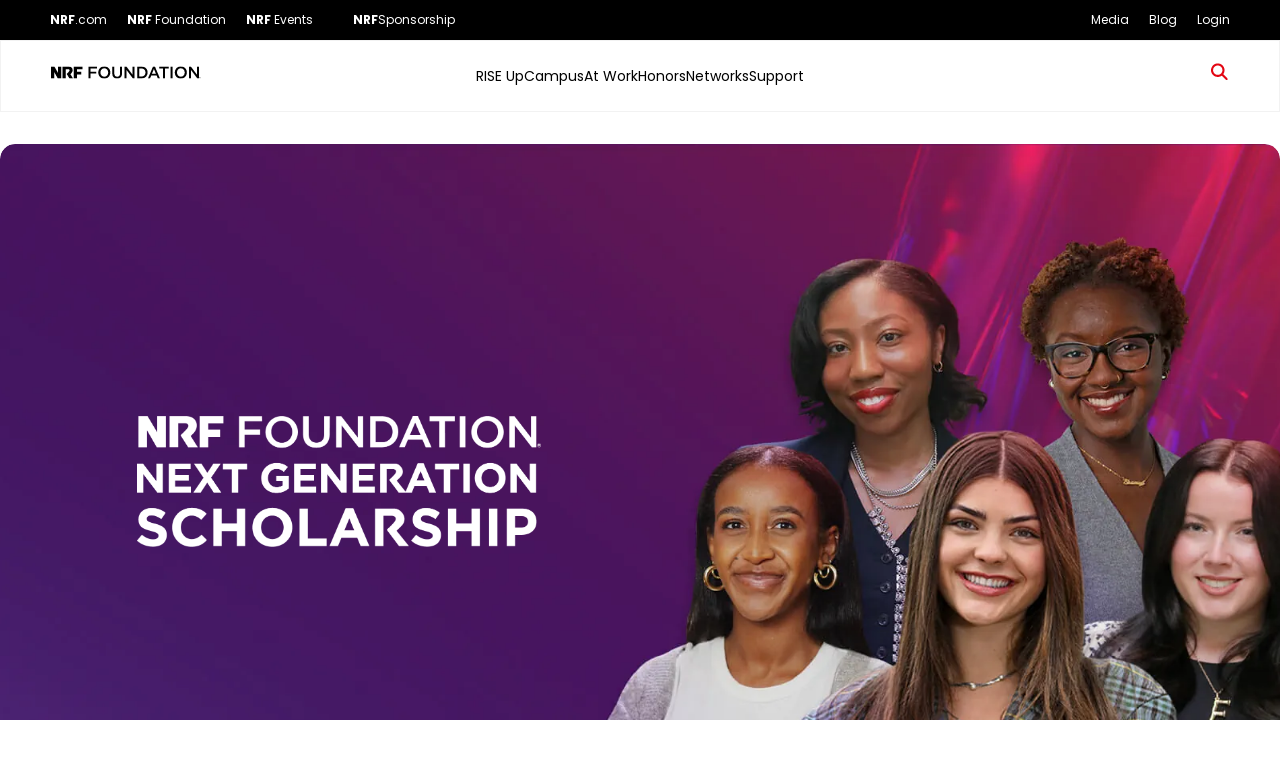

--- FILE ---
content_type: text/html; charset=utf-8
request_url: https://nrffoundation.org/honors/honorees/next-generation
body_size: 36729
content:
<!DOCTYPE html><html lang="en"><head><meta charSet="utf-8"/><meta name="viewport" content="width=device-width, initial-scale=1"/><link rel="preload" as="image" href="https://a-us.storyblok.com/f/1021220/1200x389/eabb57b123/nrf_foundation_nextgen_stack_white.png"/><link rel="preload" as="image" href="https://a-us.storyblok.com/f/1021220/1200x1199/2f9ea39adc/honors-26-next-generation-scholarship-announcement-01.webp"/><link rel="preload" as="image" href="https://a-us.storyblok.com/f/1021220/1200x1200/61733c0e95/honors-26-next-generation-scholarship-announcement-02.webp"/><link rel="preload" as="image" href="https://a-us.storyblok.com/f/1021220/1200x1200/3bb6c50fc2/honors-26-next-generation-scholarship-announcement-05.webp"/><link rel="preload" as="image" href="https://a-us.storyblok.com/f/1021220/1200x1200/d22d43ccf4/honors-26-next-generation-scholarship-announcement-04.webp"/><link rel="preload" as="image" href="https://a-us.storyblok.com/f/1021220/1200x1200/deab8561cd/honors-26-next-generation-scholarship-announcement-03.webp"/><link rel="preload" as="image" href="https://a-us.storyblok.com/f/1021220/1600x900/e00bc09b2c/nrf_honors26_1600x900_component2_nextgen.webp"/><link rel="preload" as="image" href="https://a-us.storyblok.com/f/1021220/4966x1366/aad99f87d1/nrf_program_logo_honors_white.png"/><link rel="stylesheet" href="/_next/static/css/9b4357fdecfde70c.css" data-precedence="next"/><link rel="stylesheet" href="/_next/static/css/67471f9f3dfd25cd.css" data-precedence="next"/><link rel="stylesheet" href="/_next/static/css/07c84d8208f414a7.css" data-precedence="next"/><link rel="stylesheet" href="/_next/static/css/fe2569966215e392.css" data-precedence="next"/><link rel="stylesheet" href="/_next/static/css/96a5f87bca0d24ed.css" data-precedence="next"/><link rel="stylesheet" href="/_next/static/css/8f7174b3e09ad159.css" data-precedence="next"/><link rel="stylesheet" href="/_next/static/css/9d09cc3bafd5688b.css" data-precedence="next"/><link rel="preload" as="script" fetchPriority="low" href="/_next/static/chunks/webpack-5201830b8fcd6f8b.js"/><script src="/_next/static/chunks/fd9d1056-22eac30c111f13d6.js" async=""></script><script src="/_next/static/chunks/117-d99499da3d10f4a1.js" async=""></script><script src="/_next/static/chunks/main-app-d96c10add04e76c2.js" async=""></script><script src="/_next/static/chunks/2626716e-359b9a159753345d.js" async=""></script><script src="/_next/static/chunks/e37a0b60-5bdbaf635e24431c.js" async=""></script><script src="/_next/static/chunks/13b76428-ebdf3012af0e4489.js" async=""></script><script src="/_next/static/chunks/198-6ff2ca5727605b3c.js" async=""></script><script src="/_next/static/chunks/404-12ff5dad1e455fbd.js" async=""></script><script src="/_next/static/chunks/111-e5c0e0ef27d75e70.js" async=""></script><script src="/_next/static/chunks/app/layout-c377f882af1d3b90.js" async=""></script><script src="/_next/static/chunks/app/%5B...segments%5D/page-85274e4a28d2d139.js" async=""></script><link rel="preload" href="https://www.googletagmanager.com/gtm.js?id=GTM-M645H3S" as="script"/><link rel="preconnect" href="https://fonts.googleapis.com"/><link rel="preconnect" href="https://fonts.gstatic.com" crossorigin="anonymous"/><link rel="icon" href="/favicon.ico" sizes="any"/><title>Next Generation Scholarship | NRF Foundation</title><meta name="description" content="The highest honor that the NRF Foundation can bestow upon a student features a top award of $25,000 and recognition as an emerging leader in retail."/><meta name="robots" content="index, follow"/><meta name="news_keywords" content="NRF Foundation"/><meta name="abstract" content="The NRF Foundation is a nonprofit organization focused on helping people discover that the retail industry is a great place to start and a great place to grow."/><meta name="Generator" content="Storyblok"/><meta name="MobileOptimized" content="width"/><meta name="HandheldFriendly" content="true"/><meta name="placename" content="New York, New York"/><meta name="region" content="US-NY"/><meta name="programs" content="Honors"/><meta name="video_included_on_page" content="false"/><meta name="hidden_from_search" content="false"/><meta name="datePublished" content="2025-03-24T18:23:02.245Z"/><link rel="canonical" href="https://nrffoundation.org/honors/honorees/next-generation"/><meta property="og:title" content="Next Generation Scholarship | NRF Foundation"/><meta property="og:description" content="The highest honor that the NRF Foundation can bestow upon a student features a top award of $25,000 and recognition as an emerging leader in retail."/><meta property="og:url" content="https://nrffoundation.org/honors/honorees/next-generation"/><meta property="og:image" content="https://a-us.storyblok.com/f/1021220/260x150/30df7516ca/foundation-svg.svg"/><meta property="og:type" content="website"/><meta name="twitter:card" content="summary_large_image"/><meta name="twitter:title" content="Next Generation Scholarship | NRF Foundation"/><meta name="twitter:description" content="The highest honor that the NRF Foundation can bestow upon a student features a top award of $25,000 and recognition as an emerging leader in retail."/><meta name="twitter:image" content="https://a-us.storyblok.com/f/1021220/260x150/30df7516ca/foundation-svg.svg"/><link rel="stylesheet" href="https://fonts.googleapis.com/css2?family=Poppins:wght@100;200;300;400;500;600;700;800;900&amp;family=Unna:wght@400;700&amp;display=swap"/><script src="/_next/static/chunks/polyfills-42372ed130431b0a.js" noModule=""></script></head><body><header class="Header_headerContainer__oVp4r" data-testid="nrf-header"><style>
        header div .Header_navActive__1B_Ou {
          color: #d3202d !important;
        }
        header .Header_dropdownMenuFont__B1UBq {
          color: #000000 !important;
          font-size: 14px;
        }
        .Header_dropdownMenuFont__B1UBq :not(.Header_mobileNavCard__qTBnb * ){
          color: #000000;
        }
        .Header_dropdownMenuFont__B1UBq *{
          font-size: 14px !important;
        }
        header div .Header_mobileFont__I8HUK * {
          color: #000000 !important;
        }
        header .Header_dropdownMenuFont__B1UBq.Header_menuFontTitle__OS0BL, 
        header .Header_mobileDropdownTitle__lwp9z.Header_mobileDropdownSecondTitle__SL6jL
        {
          font-size: 14px !important;
        }
      </style><div class=" Header_preBannerShow__Vy8Ze" style="background-color:#000000;font-size:12px"><div class="Header_preBannerContainer__zqzxF"><div class="Header_preBannerLinks__P9sKu Header_preBannerLeft__aNsUw"><a data-testid="custom-link" target="_blank" href="https://nrf.com/"><div data-testid="rich-text" class="RichTextBloks_richTextBlocks__aa0VW"><span><p><span style="color: #FFFFFF"><strong>NRF</strong></span><span style="color: #FFFFFF">.com</span></p></span></div></a><a data-testid="custom-link" target="" href="https://nrffoundation.org/"><div data-testid="rich-text" class="RichTextBloks_richTextBlocks__aa0VW"><span><p><span style="color: #FFFFFF"><strong>NRF</strong></span><span style="color: #FFFFFF"> Foundation</span></p></span></div></a><a data-testid="custom-link" target="_blank" style="background-color:#000000" href="https://nrf.com/events/retail-events"><div data-testid="rich-text" class="RichTextBloks_richTextBlocks__aa0VW"><span><p><span class="white-text"><strong>NRF </strong></span><span class="white-text">Events</span></p></span></div></a><a data-testid="custom-link" target="_blank" style="background-color:#000000" href="https://sponsorship.nrf.com/"><div data-testid="rich-text" class="RichTextBloks_richTextBlocks__aa0VW"><span><p><span style="color: #FFFFFF"><strong>NRF</strong></span><span style="color: #FFFFFF"> Sponsorship</span></p></span></div></a></div><div class="Header_preBannerLinks__P9sKu Header_preBannerRight__FWYQb"><a data-testid="custom-link" target="" href="/about-us/media"><div data-testid="rich-text" class="RichTextBloks_richTextBlocks__aa0VW"><span><p><span style="color: #FFFFFF">Media</span></p></span></div></a><a data-testid="custom-link" target="" href="/blog"><div data-testid="rich-text" class="RichTextBloks_richTextBlocks__aa0VW"><span><p><span style="color: #FFFFFF">Blog</span></p></span></div></a><a class="AuthProfile_login__dNFOe" href="https://account.nrf.com/?callbackUrl=https%3A%2F%2Fnrffoundation.org%2Fhonors%2Fhonorees%2Fnext-generation%3F"><div><p>Login</p></div></a></div></div></div><nav data-testid="header" style="background-color:#ffffff;border-color:#f40000;border:1px solid #f2f2f2" class=""><div class="Header_header__UbZmC"><a href="/"><img alt="NRF Logo" loading="lazy" width="150" height="45" decoding="async" data-nimg="1" style="color:transparent" srcSet="/_next/image?url=https%3A%2F%2Fa-us.storyblok.com%2Ff%2F1021220%2F305x25%2F9abce12462%2Ffoundation-logo.svg&amp;w=256&amp;q=75 1x, /_next/image?url=https%3A%2F%2Fa-us.storyblok.com%2Ff%2F1021220%2F305x25%2F9abce12462%2Ffoundation-logo.svg&amp;w=384&amp;q=75 2x" src="/_next/image?url=https%3A%2F%2Fa-us.storyblok.com%2Ff%2F1021220%2F305x25%2F9abce12462%2Ffoundation-logo.svg&amp;w=384&amp;q=75"/></a><div class="Header_navigation__W7Fut"><a style="font-size:14px;color:#000000" class="Header_navigationTitle__zLwqD" id="3260b285-07a2-4d75-a65c-59fa413a318b" href="/rise-up">RISE Up</a><a style="font-size:14px;color:#000000" class="Header_navigationTitle__zLwqD" id="b3751135-085a-43e6-87c6-8b37516325bb" href="/campus">Campus</a><a style="font-size:14px;color:#000000" class="Header_navigationTitle__zLwqD" id="93f7734d-2053-4959-93a2-c88d0118a188" href="/at-work">At Work</a><h5 id="3aa4c7d4-b746-4f54-aa29-ae4f16a20b1b" style="font-size:14px;color:#000000" class="Header_navigationTitle__zLwqD">Honors</h5><a style="font-size:14px;color:#000000" class="Header_navigationTitle__zLwqD" id="961d5db3-e5ff-4c37-968b-047fd3d20a42" href="/networks">Networks</a><h5 id="fcd549cb-f2f7-47de-875e-cb441411c34c" style="font-size:14px;color:#000000" class="Header_navigationTitle__zLwqD">Support</h5></div><div class="Header_headerIcons__NE3vS"><button class="Header_searchBtn__XPoik Header_navActive__1B_Ou" style="color:#000000"><svg style="fill:currentColor;margin-right:-2px" class=" Header_searchIcon__Omaoq" width="16" height="16" viewBox="0 0 24 24" xmlns="http://www.w3.org/2000/svg"><path d="M16.25 8.625C16.25 10.4219 15.6641 12.1016 14.6875 13.4297L19.6094 18.3906C20.1172 18.8594 20.1172 19.6797 19.6094 20.1484C19.1406 20.6562 18.3203 20.6562 17.8516 20.1484L12.8906 15.1875C11.5625 16.2031 9.88281 16.75 8.125 16.75C3.63281 16.75 0 13.1172 0 8.625C0 4.17188 3.63281 0.5 8.125 0.5C12.5781 0.5 16.25 4.17188 16.25 8.625ZM8.125 14.25C10.1172 14.25 11.9531 13.1953 12.9688 11.4375C13.9844 9.71875 13.9844 7.57031 12.9688 5.8125C11.9531 4.09375 10.1172 3 8.125 3C6.09375 3 4.25781 4.09375 3.24219 5.8125C2.22656 7.57031 2.22656 9.71875 3.24219 11.4375C4.25781 13.1953 6.09375 14.25 8.125 14.25Z"></path></svg></button><button class="Header_hamburger__yzKEy Header_navActive__1B_Ou" style="color:#000000"><svg style="fill:currentColor" class="Header_hamburger__yzKEy Header_hamburgerCloseIcon__f_RqW Header_dNone__229ly" width="16" height="16" viewBox="0 0 24 24" xmlns="http://www.w3.org/2000/svg"><path d="M19.778 4.222c.293.293.293.768 0 1.061l-6.415 6.415 6.415 6.415c.293.293.293.768 0 1.061s-.768.293-1.061 0l-6.415-6.415-6.415 6.415c-.293.293-.768.293-1.061 0s-.293-.768 0-1.061l6.415-6.415-6.415-6.415c-.293-.293-.293-.768 0-1.061s.768-.293 1.061 0l6.415 6.415 6.415-6.415c.293-.293.768-.293 1.061 0z" fill-rule="evenodd" clip-rule="evenodd" stroke="currentColor" stroke-width="2"></path></svg><svg style="fill:currentColor" class="Header_hamburgerIcon__lN5Bm" width="16" height="16" viewBox="0 0 24 24" xmlns="http://www.w3.org/2000/svg"><path d="M3 6h18c.553 0 1-.447 1-1s-.447-1-1-1H3c-.553 0-1 .447-1 1s.447 1 1 1zm18 6H3c-.553 0-1 .447-1 1s.447 1 1 1h18c.553 0 1-.447 1-1s-.447-1-1-1zm0 8H3c-.553 0-1 .447-1 1s.447 1 1 1h18c.553 0 1-.447 1-1s-.447-1-1-1z"></path></svg></button></div></div></nav><div class="Header_dropdownMenu__tb39y Header_dNone__229ly" style="border-color:#000000;border-radius:0px;border-width:1px;border-style:solid;background:#ffffff" id="dropdownPc"><div class="Header_dropdownContainer__AE_Bu Header_dNone__229ly" style="grid-template-columns:repeat(3, 1fr)" id="dropdown-pc-3260b285-07a2-4d75-a65c-59fa413a318b"><div class="Header_dropdownMenuColumn__K4Sfd"><div><h5 class="Header_dropdownMenuFont__B1UBq Header_boldText__Whkgs Header_menuFontTitle__OS0BL Header_noPaddingOrMargin__cfIhW
                ">Retail Industry-Recognized Credentials</h5></div><a data-testid="story-link" class="Header_dropdownMenuFont__B1UBq" href="/rise-up">About RISE Up</a><a data-testid="story-link" class="Header_dropdownMenuFont__B1UBq" href="/rise-up/credentials">Credentials</a><a data-testid="story-link" class="Header_dropdownMenuFont__B1UBq" href="/rise-up/credentials/updates">Get Updates</a><a data-testid="story-link" class="Header_dropdownMenuFont__B1UBq" href="/rise-up/resources">Resources</a><a data-testid="story-link" class="Header_dropdownMenuFont__B1UBq" href="/rise-up/career-spotlights">Career Spotlights</a><a data-testid="story-link" class="Header_dropdownMenuFont__B1UBq" href="/rise-up/industry-spotlights">Industry Spotlights</a><a data-testid="story-link" class="Header_dropdownMenuFont__B1UBq" href="/rise-up/opportunities">Career Opportunities</a></div><div class="Header_dropdownMenuColumn__K4Sfd"><div><h5 class="Header_dropdownMenuFont__B1UBq Header_boldText__Whkgs Header_menuFontTitle__OS0BL Header_noPaddingOrMargin__cfIhW
                ">RISE Up Credentials</h5></div><a data-testid="story-link" class="Header_dropdownMenuFont__B1UBq" href="/rise-up/credentials/retail-industry-fundamentals">Retail Industry Fundamentals</a><a data-testid="story-link" class="Header_dropdownMenuFont__B1UBq" href="/rise-up/credentials/customer-service-sales">Customer Service and Sales</a><a data-testid="story-link" class="Header_dropdownMenuFont__B1UBq" href="/rise-up/credentials/business-of-retail">Business of Retail</a><a data-testid="story-link" class="Header_dropdownMenuFont__B1UBq" href="/rise-up/credentials/supply-chain-inventory-logistics">Supply Chain, Inventory, and Logistics</a><a data-testid="story-link" class="Header_dropdownMenuFont__B1UBq" href="/rise-up/credentials/customer-conflict-de-escalation">Customer Conflict De-escalation</a><a data-testid="story-link" class="Header_dropdownMenuFont__B1UBq" href="/rise-up/credentials/welcoming-customers-disabilities">Welcoming Customers with Disabilities</a></div><div class="Header_dropdownMenuColumn__K4Sfd"><div><h5 class="Header_dropdownMenuFont__B1UBq Header_boldText__Whkgs Header_menuFontTitle__OS0BL Header_noPaddingOrMargin__cfIhW
                ">RISE Up Platform</h5></div><a data-testid="story-link" class="Header_dropdownMenuFont__B1UBq" href="https://riseup.kaleidolearning.com/">Partner Login</a><a data-testid="story-link" class="Header_dropdownMenuFont__B1UBq" href="https://docs.kaleidolearning.com/RISEUpSupport/">Student Help Center</a></div></div><div class="Header_dropdownContainer__AE_Bu Header_dNone__229ly" style="grid-template-columns:repeat(3, 1fr)" id="dropdown-pc-b3751135-085a-43e6-87c6-8b37516325bb"><div class="Header_dropdownMenuColumn__K4Sfd"><div><h5 class="Header_dropdownMenuFont__B1UBq Header_boldText__Whkgs Header_menuFontTitle__OS0BL Header_noPaddingOrMargin__cfIhW
                ">Launching Retail Careers for Students</h5></div><a data-testid="story-link" class="Header_dropdownMenuFont__B1UBq" href="/campus">About Campus</a><a data-testid="story-link" class="Header_dropdownMenuFont__B1UBq" href="/campus/new-york">New York Student Program</a><a data-testid="story-link" class="Header_dropdownMenuFont__B1UBq" href="/campus/virtual-events">Virtual Events</a><a data-testid="story-link" class="Header_dropdownMenuFont__B1UBq" href="/campus/jobs">Jobs &amp; Internships</a><a data-testid="story-link" class="Header_dropdownMenuFont__B1UBq" href="/campus/scholarships">Scholarships</a><a data-testid="story-link" class="Header_dropdownMenuFont__B1UBq" href="/campus/supporters">Supporters</a></div><div class="Header_dropdownMenuColumn__K4Sfd"><div><h5 class="Header_dropdownMenuFont__B1UBq Header_boldText__Whkgs Header_menuFontTitle__OS0BL Header_noPaddingOrMargin__cfIhW
                ">Scholarships</h5></div><a data-testid="story-link" class="Header_dropdownMenuFont__B1UBq" href="/campus/scholarships/next-generation">Next Generation Scholarship</a><a data-testid="story-link" class="Header_dropdownMenuFont__B1UBq" href="/campus/scholarships/university-challenge">University Challenge Scholarship</a><a data-testid="story-link" class="Header_dropdownMenuFont__B1UBq" href="/campus/scholarships/bright-futures">Bright Futures</a><a data-testid="story-link" class="Header_dropdownMenuFont__B1UBq" href="/campus/scholarships/ray-greenly">Ray Greenly Scholarship</a><a data-testid="story-link" class="Header_dropdownMenuFont__B1UBq" href="/campus/scholarships/rising-stars">Rising Stars Scholarship</a><a data-testid="story-link" class="Header_dropdownMenuFont__B1UBq" href="/campus/scholarships/student-ambassadors">Student Ambassadors Scholarship</a></div><div class="Header_dropdownMenuColumn__K4Sfd"><div><h5 class="Header_dropdownMenuFont__B1UBq Header_boldText__Whkgs Header_menuFontTitle__OS0BL Header_noPaddingOrMargin__cfIhW
                ">University Memberships</h5></div><a data-testid="story-link" class="Header_dropdownMenuFont__B1UBq" href="/campus/university-membership">University Memberships</a><a data-testid="story-link" class="Header_dropdownMenuFont__B1UBq" href="/campus/university-membership/benefits">University Memberships Benefits</a><a data-testid="story-link" class="Header_dropdownMenuFont__B1UBq" href="/campus/scholarships/student-ambassadors">Student Ambassadors Scholarship</a></div></div><div class="Header_dropdownContainer__AE_Bu Header_dNone__229ly" style="grid-template-columns:repeat(2, 1fr)" id="dropdown-pc-93f7734d-2053-4959-93a2-c88d0118a188"><div class="Header_dropdownMenuColumn__K4Sfd"><div><h5 class="Header_dropdownMenuFont__B1UBq Header_boldText__Whkgs Header_menuFontTitle__OS0BL Header_noPaddingOrMargin__cfIhW
                ">Developing Early Retail Professionals</h5></div><a data-testid="story-link" class="Header_dropdownMenuFont__B1UBq" href="/at-work">About At Work</a><a data-testid="story-link" class="Header_dropdownMenuFont__B1UBq" href="https://alumninetwork.nrffoundation.org/">Alumni Network</a></div><div class="Header_dropdownMenuColumn__K4Sfd"><a class="Header_noPaddingOrMargin__cfIhW" href="/"><h5 class="Header_dropdownMenuFont__B1UBq Header_boldText__Whkgs Header_menuFontTitle__OS0BL undefined Header_noPaddingOrMargin__cfIhW">Emerging Leaders Summit</h5></a><a data-testid="story-link" class="Header_dropdownMenuFont__B1UBq" href="/at-work/emerging-leaders">About the Emerging Leaders Summit</a><a data-testid="story-link" class="Header_dropdownMenuFont__B1UBq" href="/at-work/emerging-leaders/attending">Attending the Summit</a><a data-testid="story-link" class="Header_dropdownMenuFont__B1UBq" href="/at-work/emerging-leaders/support">Support the Summit</a></div></div><div class="Header_dropdownContainer__AE_Bu Header_dNone__229ly" style="grid-template-columns:repeat(2, 1fr)" id="dropdown-pc-3aa4c7d4-b746-4f54-aa29-ae4f16a20b1b"><div class="Header_dropdownMenuColumn__K4Sfd"><div><h5 class="Header_dropdownMenuFont__B1UBq Header_boldText__Whkgs Header_menuFontTitle__OS0BL Header_noPaddingOrMargin__cfIhW
                ">Celebrating Retail Leaders</h5></div><a data-testid="story-link" class="Header_dropdownMenuFont__B1UBq" href="/honors">About Honors</a><a data-testid="story-link" class="Header_dropdownMenuFont__B1UBq" href="/honors/join">Join us for the NRF Foundation Honors</a><a data-testid="story-link" class="Header_dropdownMenuFont__B1UBq" href="/honors/honorees">Honorees</a><a data-testid="story-link" class="Header_dropdownMenuFont__B1UBq" href="/honors/supporters">Supporters</a></div><div class="Header_dropdownMenuColumn__K4Sfd"><div><h5 class="Header_dropdownMenuFont__B1UBq Header_boldText__Whkgs Header_menuFontTitle__OS0BL Header_noPaddingOrMargin__cfIhW
                ">Honorees</h5></div><a data-testid="story-link" class="Header_dropdownMenuFont__B1UBq" href="/honors/honorees/visionary">The Visionary</a><a data-testid="story-link" class="Header_dropdownMenuFont__B1UBq" href="/honors/honorees/list">The List: People Shaping Retail&#x27;s Future</a><a data-testid="story-link" class="Header_dropdownMenuFont__B1UBq" href="/honors/honorees/rise-up-partner"> RISE UP Partner of the Year</a><a data-testid="story-link" class="Header_dropdownMenuFont__B1UBq" href="/honors/honorees/next-generation">Next Generation Scholarship Finalists</a><a data-testid="story-link" class="Header_dropdownMenuFont__B1UBq" href="/honors/honorees/university-challenge">University Challenge Scholarship Top Teams</a><a data-testid="story-link" class="Header_dropdownMenuFont__B1UBq" href="/honors/honorees#store-leader">Store Leader Spotlight</a></div></div><div class="Header_dropdownContainer__AE_Bu Header_dNone__229ly" style="grid-template-columns:repeat(1, 1fr)" id="dropdown-pc-961d5db3-e5ff-4c37-968b-047fd3d20a42"><div class="Header_dropdownMenuColumn__K4Sfd"><div><h5 class="Header_dropdownMenuFont__B1UBq Header_boldText__Whkgs Header_menuFontTitle__OS0BL Header_noPaddingOrMargin__cfIhW
                ">Building a Network of Retail Experts</h5></div><a data-testid="story-link" class="Header_dropdownMenuFont__B1UBq" href="/networks">Networks</a><a data-testid="story-link" class="Header_dropdownMenuFont__B1UBq" href="/networks/talent-acquisition-group">Talent Acquisition Group</a><a data-testid="story-link" class="Header_dropdownMenuFont__B1UBq" href="/networks/university-recruiter-group">University Recruiters</a><a data-testid="story-link" class="Header_dropdownMenuFont__B1UBq" href="/networks/board">Board of Directors</a></div></div><div class="Header_dropdownContainer__AE_Bu Header_dNone__229ly" style="grid-template-columns:repeat(2, 1fr)" id="dropdown-pc-fcd549cb-f2f7-47de-875e-cb441411c34c"><div class="Header_dropdownMenuColumn__K4Sfd"><div><h5 class="Header_dropdownMenuFont__B1UBq Header_boldText__Whkgs Header_menuFontTitle__OS0BL Header_noPaddingOrMargin__cfIhW
                ">Support the Work of the NRF Foundation</h5></div><a data-testid="story-link" class="Header_dropdownMenuFont__B1UBq" href="/support#support-campus">Provide First Starts in Retail</a><a data-testid="story-link" class="Header_dropdownMenuFont__B1UBq" href="/support#support-at-work">Develop Early Retail Professionals</a><a data-testid="story-link" class="Header_dropdownMenuFont__B1UBq" href="/support#support-honors">Celebrate Retail Leaders</a></div><div class="Header_dropdownMenuColumn__K4Sfd"><div><h5 class="Header_dropdownMenuFont__B1UBq Header_boldText__Whkgs Header_menuFontTitle__OS0BL Header_noPaddingOrMargin__cfIhW
                ">Supporters</h5></div><a data-testid="story-link" class="Header_dropdownMenuFont__B1UBq" href="/our-supporters">Our Supporters</a></div></div></div><div class="Header_dropdownMobile__2HG56
      Header_dropdownMenu__tb39y
        Header_dNone__229ly " style="border-color:#000000;border-radius:0px;border-width:1px;border-style:solid;background-color:#ffffff"><div class="Header_mobileContentContainer__hg4sM"><div class="Header_dropdownMenuFont__B1UBq Header_mobileLinksContainer__kCaa7"><div><h5 class="Header_mobileDropdownTitle__lwp9z
      
      ">RISE Up</h5></div><div><h5 class="Header_mobileDropdownTitle__lwp9z
      
      ">Campus</h5></div><div><h5 class="Header_mobileDropdownTitle__lwp9z
      
      ">At Work</h5></div><div><h5 class="Header_mobileDropdownTitle__lwp9z
      
      ">Honors</h5></div><div><h5 class="Header_mobileDropdownTitle__lwp9z
      
      ">Networks</h5></div><div><h5 class="Header_mobileDropdownTitle__lwp9z
      
      ">Support</h5></div></div><hr class="Header_w100__LXdNC"/><div class="Header_dropdownMenuFont__B1UBq Header_mobileLinksContainer__kCaa7 Header_mobileFont__I8HUK"><a data-testid="custom-link" target="" href="/about-us/media"><div data-testid="rich-text" class="RichTextBloks_richTextBlocks__aa0VW"><span><p><span style="color: #FFFFFF">Media</span></p></span></div></a><a data-testid="custom-link" target="" href="/blog"><div data-testid="rich-text" class="RichTextBloks_richTextBlocks__aa0VW"><span><p><span style="color: #FFFFFF">Blog</span></p></span></div></a><a class="AuthProfile_login__dNFOe" href="https://account.nrf.com/?callbackUrl=https%3A%2F%2Fnrffoundation.org%2Fhonors%2Fhonorees%2Fnext-generation%3F"><div><p>Login</p></div></a></div><hr class="Header_w100__LXdNC"/><div class="Header_dropdownMenuFont__B1UBq Header_mobileLinksContainer__kCaa7 Header_mobileFont__I8HUK"><a style="display:flex;align-items:center" href="/search">Search<img alt="Search" loading="lazy" width="14" height="14" decoding="async" data-nimg="1" style="color:transparent;margin-left:4px" srcSet="/_next/image?url=%2Fassets%2Ficon-search.svg&amp;w=16&amp;q=75 1x, /_next/image?url=%2Fassets%2Ficon-search.svg&amp;w=32&amp;q=75 2x" src="/_next/image?url=%2Fassets%2Ficon-search.svg&amp;w=32&amp;q=75"/></a></div></div></div></header><div class="Header_blurOverlay__d2s5n Header_dNone__229ly"></div><div class="contentsContainer"><div class="TitleBanner_outsideBannerContainer__Usgkx " data-testid="title-banner" style="height:100%;padding-left:0px;padding-right:0px" id="banner09a70404-40f3-44ad-bdad-ab4449cff9a4"><div class="TitleBanner_tittle_banner__4KxFb " style="text-align:start;border-radius:15px;position:relative;overflow:hidden"><div class="TitleBanner_backgroundContainer__RAJhS" style="background-image:url(&quot;https://a-us.storyblok.com/f/1021220/1800x844/cc53536ea8/nrf_honors26_1800x844_nextgen.webp&quot;);background-size:cover;background-repeat:no-repeat;background-position:center;position:absolute;top:0;left:0;right:0;bottom:0;border-radius:15px;z-index:1;padding-top:px;padding-bottom:px"></div><div class="TitleBanner_bannerContent__vft1T" style="justify-content:start;align-items:center;position:relative;z-index:2" id="title09a70404-40f3-44ad-bdad-ab4449cff9a4"><div data-testid="rich-text" class="RichTextBloks_richTextBlocks__aa0VW"><span><div data-blok-uid="i-ef18b6b4-c2d4-4456-bef3-92181a6bdd45"></div></span><div class="TextWithImage_imageTextContainer__n8JCC" style="display:flex;flex-direction:row;justify-content:center;gap:30px;padding-bottom:0px" data-testid="TextWithImage"><div class="TextWithImage_imageContainer__h2gDP" style="float:none;width:px;min-width:px"><img src="https://a-us.storyblok.com/f/1021220/1200x389/eabb57b123/nrf_foundation_nextgen_stack_white.png" alt="In white block letters, the image reads NRF Foundation Next Generation Scholarshship." style="height:px;width:px;min-height:px;min-width:px;border-color:#f40000;border-radius:0px;border-style:none;max-width:100%;object-fit:fill;object-position:center"/></div></div></div></div><style>#banner09a70404-40f3-44ad-bdad-ab4449cff9a4 #title09a70404-40f3-44ad-bdad-ab4449cff9a4 * {
          text-align: start;
          }
          #banner09a70404-40f3-44ad-bdad-ab4449cff9a4 .TitleBanner_tittle_banner__4KxFb .TitleBanner_subnav__zH_o0 a {
            color: #f40000;
          }
          #banner09a70404-40f3-44ad-bdad-ab4449cff9a4 .TitleBanner_tittle_banner__4KxFb .TitleBanner_subnav__zH_o0 a:hover {
            color: #f40000;
            background-color: #f40000;
          }
          @media (min-width: 768px) {
          #banner09a70404-40f3-44ad-bdad-ab4449cff9a4 #title09a70404-40f3-44ad-bdad-ab4449cff9a4 div {
            width: 70%;
          }
          }
          </style></div></div><div data-testid="ready-register" class="ReadyRegisterBlock_register__ifQIj" style="padding-top:0px;padding-bottom:0px"><div data-testid="rich-text" class="RichTextBloks_richTextBlocks__aa0VW"><span><p></p></span></div><div class="ReadyRegisterBlock_register_callToAction__9yA6e ReadyRegisterBlock_inline__DaCQ9"><div class="CallToAction_callToActionContainer__nDW7e" style="justify-content:center"><style>
        .custom_button_15f32adf-f384-424e-8529-33c9c978b08b {
          background-color: #ededed;
          border:  #ededed; border-style: solid; border-width: 2px;
          
          box-shadow: ;
          color: #000000;
          
        }
        
        .custom_button_15f32adf-f384-424e-8529-33c9c978b08b:hover {
          background-color: #d3202d;
          border: #d3202d; border-style: solid; border-width: 2px;
          box-shadow: ;
          color: #ffffff;
        }
      </style><a data-testid="call-to-action" class="custom_button custom_button_15f32adf-f384-424e-8529-33c9c978b08b" href="/honors">Honors</a></div><div class="CallToAction_callToActionContainer__nDW7e" style="justify-content:center"><style>
        .custom_button_212f5058-eed3-4a9d-9cb7-8fe9ad836af2 {
          background-color: #ededed;
          border: #ededed; border-style: solid; border-width: 2px;
          
          box-shadow: ;
          color: #000000;
          
        }
        
        .custom_button_212f5058-eed3-4a9d-9cb7-8fe9ad836af2:hover {
          background-color: #d3202d;
          border: #d3202d; border-style: solid; border-width: 2px;
          box-shadow: ;
          color: #ffffff;
        }
      </style><a data-testid="call-to-action" class="custom_button custom_button_212f5058-eed3-4a9d-9cb7-8fe9ad836af2" href="/honors/join">Join Us</a></div><div class="CallToAction_callToActionContainer__nDW7e" style="justify-content:center"><style>
        .custom_button_c7704e6b-f61f-4340-a749-f681f7a213a4 {
          background-color: #ededed;
          border: #ededed; border-style: solid; border-width: 2px;
          
          box-shadow: ;
          color: #000000;
          
        }
        
        .custom_button_c7704e6b-f61f-4340-a749-f681f7a213a4:hover {
          background-color: #d3202d;
          border: #d3202d; border-style: solid; border-width: 2px;
          box-shadow: ;
          color: #ffffff;
        }
      </style><a data-testid="call-to-action" class="custom_button custom_button_c7704e6b-f61f-4340-a749-f681f7a213a4" href="/honors/honorees">Honorees</a></div><div class="CallToAction_callToActionContainer__nDW7e" style="justify-content:center"><style>
        .custom_button_de90d041-6c21-41a7-9751-edc510270317 {
          background-color: #ededed;
          border: #ededed; border-style: solid; border-width: 2px;
          
          box-shadow: ;
          color: #000000;
          
        }
        
        .custom_button_de90d041-6c21-41a7-9751-edc510270317:hover {
          background-color: #d3202d;
          border: #d3202d; border-style: solid; border-width: 2px;
          box-shadow: ;
          color: #ffffff;
        }
      </style><a data-testid="call-to-action" class="custom_button custom_button_de90d041-6c21-41a7-9751-edc510270317" href="/honors/supporters">Supporters</a></div></div><button class="ReadyRegisterBlock_mobileInline__p79fI" style="background-color:#e6e6e6;color:#000000"><p>Menu</p><p class="ReadyRegisterBlock_registerBtn__PYR6g
        "></p></button><div class="ReadyRegisterBlock_register_bottomText__eh7Fq"><div data-testid="rich-text" class="RichTextBloks_richTextBlocks__aa0VW"><span><p></p></span></div></div></div><div id="intro" class="Wrapper_wrapper__Tgkl8" style="border-radius:0px;width:100%;max-width:800px;margin-top:2em;margin-bottom:2em"><h2 style="font-family:var(--font-headline)" class="HeadlineRendering_headline__Dgap9 HeadlineRendering_align-center__G_VPz">The Retail Leaders of Tomorrow</h2><div class="RichTextRendering_rich-text__CecER"><p>The highest honor that the NRF Foundation can bestow upon a student features a top award of $25,000 and recognition as an emerging leader in retail.</p></div></div><div id="highlights" class="Wrapper_wrapper__Tgkl8 Wrapper_container__nQeF4" style="background-color:#e9e3ed;border-radius:15px;position:relative;gap:2em;padding-left:2em;padding-right:2em;padding-top:3em;padding-bottom:3em;margin-bottom:100px"><h3 style="font-family:var(--font-headline)" class="HeadlineRendering_headline__Dgap9 HeadlineRendering_align-center__G_VPz">Congratulations to Sarah Starko of Babson College</h3><h4 style="font-family:var(--font-headline)" class="HeadlineRendering_headline__Dgap9 HeadlineRendering_align-center__G_VPz">Next Generation Scholarship Winner Announced</h4><div id="wrapper-0c5fd541-3743-4a4a-8a63-288d09e10bc8" class="Wrapper_wrapper__Tgkl8" style="border-radius:15px;position:relative;width:100%;max-width:1316px;margin-bottom:60px"><div class="Video_video__wGZmH"><input type="checkbox" id="389f026d-06c2-49ae-a312-5ddd290b7954-overlay-toggle" class="Video_overlay-toggle__KNK0l"/><div class="Video_video-player__nQ3IL"><iframe width="100%" height="100%" src="https://www.youtube.com/embed/6sNaua-U5UU?rel=0" title="YouTube video player" frameBorder="0" allow="accelerometer; autoplay; clipboard-write; encrypted-media; gyroscope; picture-in-picture; web-share" referrerPolicy="strict-origin-when-cross-origin" allowFullScreen=""></iframe>

<style>
label.Video_overlay-content__CSGWd {display: none !important;}
</style></div><label for="389f026d-06c2-49ae-a312-5ddd290b7954-overlay-toggle" class="Video_overlay-content__CSGWd"><img decoding="async" data-nimg="fill" class="Video_overlay-image__zAHou" style="position:absolute;height:100%;width:100%;left:0;top:0;right:0;bottom:0;color:transparent" src=""/><div class="Video_overlay-inner__6pUNF"></div></label></div></div><div id="wrapper-c1f1c3e2-7162-4d41-9cb4-837c5fdabe05" class="Wrapper_wrapper__Tgkl8 Wrapper_container__nQeF4" style="border-radius:15px;position:relative;padding-left:1px;padding-right:1px;margin-bottom:60px"><div class="EmblaSlider_embla__wrapper__xPVm8"><div class="EmblaSlider_embla__arrows__H2tCo"><a class="EmblaSlider_embla__arrow__button__RJ29Y" style="color:#3e125e"><svg class="" width="31" height="55" viewBox="0 0 31 55" fill="none" xmlns="http://www.w3.org/2000/svg"><path d="M29.828 2.04419C30.5779 2.7943 30.9991 3.81154 30.9991 4.87219C30.9991 5.93285 30.5779 6.95008 29.828 7.70019L10.028 27.5002L29.828 47.3002C30.5566 48.0546 30.9598 49.065 30.9507 50.1138C30.9416 51.1626 30.5209 52.1658 29.7793 52.9075C29.0376 53.6491 28.0344 54.0698 26.9856 54.0789C25.9368 54.088 24.9264 53.6848 24.172 52.9562L1.544 30.3282C0.794117 29.5781 0.372856 28.5609 0.372856 27.5002C0.372856 26.4395 0.794117 25.4223 1.544 24.6722L24.172 2.04419C24.9221 1.29431 25.9393 0.873047 27 0.873047C28.0607 0.873047 29.0779 1.29431 29.828 2.04419Z" fill="currentColor"></path></svg></a></div><section class="EmblaSlider_embla__98EgZ"><div class="EmblaSlider_embla__viewport__xJXkR"><div class="EmblaSlider_embla__container__mpLOB" style="display:flex"><div class="EmblaSlider_embla__slide__7ch3I" style="flex:0 0 33%"><img src="https://a-us.storyblok.com/f/1021220/1200x1199/2f9ea39adc/honors-26-next-generation-scholarship-announcement-01.webp" id="photo-01" class="" style="border-radius:15px;border-style:none;max-width:100%;max-height:512px" alt=""/></div><div class="EmblaSlider_embla__slide__7ch3I" style="flex:0 0 33%"><img src="https://a-us.storyblok.com/f/1021220/1200x1200/61733c0e95/honors-26-next-generation-scholarship-announcement-02.webp" id="photo-02" class="" style="border-radius:15px;border-style:none;max-width:100%;max-height:512px" alt=""/></div><div class="EmblaSlider_embla__slide__7ch3I" style="flex:0 0 33%"><img src="https://a-us.storyblok.com/f/1021220/1200x1200/3bb6c50fc2/honors-26-next-generation-scholarship-announcement-05.webp" id="photo-03" class="" style="border-radius:15px;border-style:none;max-width:100%;max-height:512px" alt=""/></div><div class="EmblaSlider_embla__slide__7ch3I" style="flex:0 0 33%"><img src="https://a-us.storyblok.com/f/1021220/1200x1200/d22d43ccf4/honors-26-next-generation-scholarship-announcement-04.webp" id="photo-04" class="" style="border-radius:15px;border-style:none;max-width:100%;max-height:512px" alt=""/></div><div class="EmblaSlider_embla__slide__7ch3I" style="flex:0 0 33%"><img src="https://a-us.storyblok.com/f/1021220/1200x1200/deab8561cd/honors-26-next-generation-scholarship-announcement-03.webp" id="photo-05" class="" style="border-radius:15px;border-style:none;max-width:100%;max-height:512px" alt=""/></div></div></div></section><div class="EmblaSlider_embla__arrows__H2tCo"><a class="EmblaSlider_embla__arrow__button__RJ29Y" style="color:#3e125e"><svg class="" width="31" height="55" viewBox="0 0 31 55" fill="none" xmlns="http://www.w3.org/2000/svg"><path d="M1.172 2.04419C0.422117 2.7943 0.000854492 3.81154 0.000854492 4.87219C0.000854492 5.93285 0.422117 6.95008 1.172 7.70019L20.972 27.5002L1.172 47.3002C0.443369 48.0546 0.0401894 49.065 0.0493031 50.1138C0.0584167 51.1626 0.479094 52.1658 1.22073 52.9075C1.96236 53.6491 2.96561 54.0698 4.01439 54.0789C5.06318 54.088 6.07359 53.6848 6.828 52.9562L29.456 30.3282C30.2059 29.5781 30.6271 28.5609 30.6271 27.5002C30.6271 26.4395 30.2059 25.4223 29.456 24.6722L6.828 2.04419C6.07789 1.29431 5.06066 0.873047 4 0.873047C2.93934 0.873047 1.92211 1.29431 1.172 2.04419Z" fill="currentColor"></path></svg></a></div></div></div><div class="CallToAction_callToActionContainer__nDW7e" style="justify-content:center"><style>
        .custom_button_e33f791e-2705-4531-b413-13ac48e3f592 {
          background-color: #451762;
          border: #451762; border-style: solid; border-width: 2px;
          
          box-shadow: ;
          color: #ffffff;
          
        }
        
        .custom_button_e33f791e-2705-4531-b413-13ac48e3f592:hover {
          background-color: #ffffff;
          border: #451762; border-style: solid; border-width: 2px;
          box-shadow: ;
          color: #451762;
        }
      </style><a data-testid="call-to-action" class="custom_button custom_button_e33f791e-2705-4531-b413-13ac48e3f592" title="" rel="nofollow,noindex,noopener" target="_blank" style="margin-top:16px;width:fit-content" href="https://nationalretailfederation.smugmug.com/2026-Events-Public/2026-Foundation-Events/2026-NRF-Foundation-Honors/Honors">See all the photos</a></div></div><div style="max-width:1340px;width:100%;gap:60px;margin-bottom:60px;border-radius:0px" id="nextgen-2026" class="SplitContainer_split-container__9uXyx"><div class="SplitContainer_split-container__left__gOmrN" style="width:66%" id="split-container-left-3d57b319-45cf-43d1-8f98-da53f3ffc66e"><img src="https://a-us.storyblok.com/f/1021220/1600x900/e00bc09b2c/nrf_honors26_1600x900_component2_nextgen.webp" id="" class="" style="border-radius:15px;border-style:none;width:100%" alt="With a background of shimmering glass in purple and red hues, the Next Generation Scholarship finalists are composited together. Starting from the top row, left: Madison-Jade Bishop and Shamya Banks. Bottom row left to right: Sarah Starko, Jacquelyn Dufner, and Emme Serafino.,"/></div><div class="SplitContainer_split-container__right__qhtnD" style="width:34%" id="split-container-right-3d57b319-45cf-43d1-8f98-da53f3ffc66e"><div class="RichTextRendering_rich-text__CecER"><h2><b>NRF Foundation Next Generation Scholarship finalists announced</b></h2><p>The 2026 NRF Foundation Next Generation Scholarship – the highest honor the NRF Foundation awards to undergraduate students – was announced at the NRF Foundation Honors on January 11 in New York City.</p><p><span><i>Pictured: Top, left to right: Madison-Jade Bishop (Drexel University), Shamya Banks (Columbia College Chicago); Bottom, left to right: Sarah Starko (Babson College), Jacquelyn Dufner (University of Minnesota), Emme Serafino (Drexel University)</i></span></p><p><a href="https://nrf.com/media-center/press-releases/top-five-finalists-named-for-nrf-foundation-next-generation-scholarship" target="_self">Meet the 2026 finalists</a></p></div></div></div><div style="max-width:860px;width:100%;gap:50px;padding-left:2em;padding-right:2em;padding-top:3em;padding-bottom:3em;border-style:none;border-width:0px;border-radius:15px;background-color:#3f1261" id="support" class="SplitContainer_split-container__9uXyx"><div class="SplitContainer_split-container__left__gOmrN" style="width:50%;padding-left:3em;padding-right:0em;padding-top:2em;padding-bottom:2em" id="support-ad-l"><img src="https://a-us.storyblok.com/f/1021220/4966x1366/aad99f87d1/nrf_program_logo_honors_white.png" id="" class="" style="border-style:none;width:100%" alt=""/></div><div class="SplitContainer_split-container__right__qhtnD" style="width:50%" id="support-ad-r"><div class="RichTextRendering_rich-text__CecER text-center"><p><b><span class="white-text">Join us in celebrating</span></b><b><span class="white-text"><br/></span></b><b><span class="white-text">retail professionals</span></b></p></div><div class="CallToAction_callToActionContainer__nDW7e" style="justify-content:center"><style>
        .custom_button_277d9373-287b-474b-81db-fb239bd23206 {
          background-color: #cd2f6d;
          border: #cd2f6d; border-style: solid; border-width: 2px;
          
          box-shadow: ;
          color: #ffffff;
          
        }
        
        .custom_button_277d9373-287b-474b-81db-fb239bd23206:hover {
          background-color: #ffffff;
          border: #cd2f6d; border-style: solid; border-width: 2px;
          box-shadow: ;
          color: #cd2f6d;
        }
      </style><a data-testid="call-to-action" class="custom_button custom_button_277d9373-287b-474b-81db-fb239bd23206" style="width:fit-content" href="/honors/join">Reserve Your Table</a></div></div></div><div id="wrapper-f29c644e-a72c-41c7-9543-2f1bd63d98e5" class="Wrapper_wrapper__Tgkl8 Wrapper_container__nQeF4" style="background-color:#e9e3ed;border-radius:15px;padding-left:2em;padding-right:2em;padding-top:2em;padding-bottom:2em;margin-top:4em;margin-bottom:4em"><div class="RichTextRendering_rich-text__CecER rich-text-center"><p><a href="/campus/scholarships/next-generation/" target="_self"><span style="color:#3C3A40"><b>See past NRF Foundation Next Generation Scholarship semifinalists and learn how to apply.</b></span></a></p></div><div class="Embed_embedContainer__xGGqX"><style>
.rich-text-center p {
  text-align: center !important;
}



</style></div></div><div class="Embed_embedContainer__xGGqX"><style>

/* Added 2025-04-10 */
.contentsContainer .custom_button {
    font-weight: 600 !important;
}

.display-none, #hidden { display: none !important;}

/* Updated w/ preheader styles 2025-03-25 */
/* Global Foundation styles, migrated from Drupal 2025-02-13 */

.contentsContainer {
    body,
    h1,
    h2,
    h3,
    h4,
    h5,
    h6,
    .title--card-66-33,
    .readmore--card-66-33,
    .mktoForm>*,
    .mktoForm .mktoButtonWrap.mktoRound {
        font-family: Poppins, sans-serif !important;
        color: #3c3a40;
    }

    h1,
    h2,
    h3,
    h4,
    h5,
    h6 {
        color: #3c3a40;
        letter-spacing: 0;
        margin-bottom: 0.5rem;
    }
/* Updated with display value 9/10/2025 */
    h2,
    h3,
    h4,
    h5 {
        font-weight: 600;
        display: block;
    }

    h1 {
        font-size: 5.5rem;
        font-weight: 700;
        line-height: 1;
        text-transform: uppercase;
        letter-spacing: 0.01em;
        margin: 0 auto;
    }

/* Media Queries Updated Aug-Sept 2026 */
/* For screens up to 1023px */

@media screen and (max-width: 1023px) {
    .container--hero-text-only h1, h1 {
        font-size: 3.5rem !important;
    }

/* homepage hero */
    h1#home-hero {
        font-size: 2.5rem !important;
    }

    h2#tagline {
        font-size: xx-large;
    }
}

/* For screens up to 450px */
@media screen and (max-width: 450px) {
    .container--hero-text-only h1,
    h1#home-hero,
    h1,
    h2#tagline {
        font-size: 1.3rem !important;
    }
}

    h1.page-title .block-page-title-block h1 {
        margin-top: 10px;
    }


    h2 {
        font-size: 1.75rem;
        line-height: 1.25;
        margin-bottom: 1.25rem;
    }

    h2.section-heading {
        font-size: 3rem;
        font-weight: 700;
        line-height: 1;
        text-transform: uppercase;
        letter-spacing: 0.01em;
        margin-bottom: 2.5rem;
    }

    @media screen and (max-width: 767px) {
        h2.section-heading {
            font-size: 2.75rem !important;
        }
    }

    h3 {
        font-size: 1.5rem;
        line-height: 1.3;
        margin-bottom: 1rem;
    }

    h4 {
        font-size: 1.25rem;
        line-height: 1.35;
        margin-bottom: 0.75rem;
    }

    h5 {
        font-size: 1.125rem;
        line-height: 1.4;
    }

    h6 {
        font-size: 1.125rem;
        line-height: 1.4;
        font-weight: 400;
        font-style: italic;
    }

    p {
        font-size: 1.125rem;
        font-weight: 400;
        line-height: 1.5;
    }

    b,
    strong {
        font-weight: 600;
    }

    .margin-top-10 {
        margin-top: 10px;
    }

    .margin-top-20 {
        margin-top: 20px;
    }

    .margin-top-40 {
        margin-top: 40px;
    }

    .margin-top-60 {
        margin-top: 60px;
    }

    .margin-top-100 {
        margin-top: 100px;
    }

    .paragraph--type--hero-image .text-wrapper .eyebrow--hero>a {
        font-size: 1.3rem;
        color: #ffffff;
        font-weight: 600;
        letter-spacing: 1.5px;
    }

    .paragraph--type--hero-image .text-wrapper .eyebrow--hero>a:hover {
        color: #ffffff;
    }

    .paragraph--type--hero-image .text-wrapper .field--name-field-hero-title h1 {
        margin-top: 10px;
    }

    .wrapper-eyebrow-page .eyebrow.eyebrow--page {
        margin-bottom: 0;
    }

    .wrapper-eyebrow-page .eyebrow.eyebrow--page>a {
        font-size: 1.3rem;
        font-weight: 600;
        letter-spacing: 1.5px;
    }

    .content-narrow {
        margin: 0 auto;
        max-width: 800px;
        text-align: left;
    }

    .content-narrow.intro p:first-of-type {
        font-size: 1.375rem;
        font-weight: 400;
        line-height: 1.4;
    }

    .card-66-33--card-wrapper {
        border-radius: 5px;
        align-items: center;
        margin: 0 auto;
        padding-top: 60px;
        padding-bottom: 60px;
    }

    @media screen and (max-width: 767px) {
        .card-66-33--card-wrapper {
            padding: 40px 0;
        }
    }

    .title--card-66-33 {
        font-size: 3rem;
        font-weight: 700;
        line-height: 1;
        text-transform: uppercase;
        letter-spacing: 0.01em;
        margin-bottom: 1.5rem;
    }

    .title--card-66-33:after {
        display: none;
    }

    @media screen and (max-width: 767px) {
        .title--card-66-33 {
            font-size: 2.75rem;
        }
    }

    .card-66-33--section h3,
    .description--card-66-33 p {
        color: #3c3a40;
    }

    .card-66-33--text {
        padding: 0 0 30px !important;
    }

    .card-66-33--right {
        margin-top: 0em !important;
        padding-bottom: 20px !important;
    }

    .readmore--card-66-33 {
        font-size: 1.125rem;
        line-height: 1.4;
    }

    .readmore--card-66-33:hover {
        border: none;
    }

    .readmore--card-66-33::after {
        line-height: 0.6 !important;
    }


    @media screen and (max-width: 767px) {
        .button--card-66-33 {
            padding: 0.7rem 1rem;
            letter-spacing: 0.025em;
        }
    }



    @media screen and (max-width: 1200px) {
        .card-66-33--card {
            height: auto;
            margin: 0;
        }

        .card-66-33--split-66-33 .card-66-33--right {
            width: 100%;
        }

        .card-66-33--video {
            width: 100%;
            max-width: 600px;
        }

        .card-66-33--text {
            padding: 0 !important;
        }

        .card-66-33--right {
            padding-top: 20px !important;
        }
    }

    .readmore--card-66-33 {
        font-style: normal;
    }

    .readmore--card-66-33 a {
        text-transform: uppercase;
        letter-spacing: 0.5px;
    }

    .readmore--card-66-33:hover::after {
        color: #3c3a40;
        padding: 0 0 4px 8px;
        transition: 0.25s ease-in-out;
    }

    .readmore--card-66-33:after {
        content: "—›";
        font-family: Proxima Nova;
        font-size: 2em;
        font-weight: 400;
        line-height: 0.325em;
        padding-left: 4px;
        color: #3cc3d1;
        transition: 0.25s ease-in-out;
    }

    a.button {
        -moz-appearance: button;
        -webkit-appearance: button;
        appearance: button;
        padding: 0.875rem 1.75rem;
        text-align: center;
        text-transform: uppercase;
        text-decoration: none;
        letter-spacing: 0.055em;
        font-size: 1rem;
        font-weight: 600;
        border-radius: 2px;
        line-height: 1.125rem;
        display: -webkit-inline-box;
    }

    @media screen and (max-width: 767px) {
        a.button {
            padding: 0.7rem 1rem;
            letter-spacing: 0.025em;
        }
    }

    a.button.primary {
        background-color: #3cc3d1;
        color: #ffffff;
        border: 2px solid #3cc3d1;
    }

    a.button.primary:hover {
        background-color: transparent;
        color: #3cc3d1;
    }

    a.button.secondary {
        background-color: transparent;
        color: #d3202d;
        border: 2px solid #d3202d;
    }

    a.button.secondary:hover {
        background-color: #d3202d;
        color: white;
        border: 2px solid #d3202d;
    }

    .row.row-button {
        justify-content: center;
    }

    p a,
    .layout-content li a,
    .readmore--card-66-33 a {
        color: currentColor;
        text-decoration: none;
        background-image: linear-gradient(#3cc3d1, #3cc3d1), linear-gradient(#d3202d, #d3202d);
        background-position: 100% 100%;
        background-repeat: no-repeat;
        background-size: 100% 2px;
        transition: background-size 0.3s;
    }

    p a:hover,
    p a:focus,
    .layout-content li a:hover,
    .layout-content li a:focus,
    .readmore--card-66-33 a:hover,
    .readmore--card-66-33 a:focus {
        background-size: 0% 2px, 100% 2px;
        color: #000000;
    }

    p a.button,
    .layout-content li a.button,
    .readmore--card-66-33 a.button {
        background-size: 0;
    }

    .layout-content li a.nav-link {
        background: #ededed !important;
    }

    a.arrow-link,
    .readmore--card-66-33 {
        color: #3c3a40;
        font-weight: 600;
        font-style: revert;
    }

    a.arrow-link:hover,
    .readmore--card-66-33:hover {
        color: initial;
        text-decoration: none !important;
        text-decoration-color: #3cc3d1;
    }

    a.arrow-link:hover::after,
    .readmore--card-66-33:hover::after {
        color: #d3202d !important;
        padding: 0 0 4px 8px;
        transition: 0.25s ease-in-out;
        text-decoration: none;
    }

    a.arrow-link:after,
    .readmore--card-66-33:after {
        content: "—›";
        font-family: Proxima Nova;
        font-size: 2em;
        font-weight: 400;
        line-height: 0.325em;
        padding-left: 4px;
        color: #3cc3d1;
        transition: 0.25s ease-in-out;
        letter-spacing: -0.2em;
        text-decoration: none;
        display: inline-block;
    }

    .separator {
        margin: 0 auto 10px;
        max-width: 450px;
        height: 3px;
    }

    .form-embed {
        background-color: #ededed;
        border-radius: 15px;
        max-width: 780px;
        margin: 0 auto;
        padding: 5rem;
    }



    .forms-size-center form .button-cta-primary {
        background: #0E326C !important;
        color: #ffffff;
        padding: 0.875rem 1.75rem;
        text-transform: uppercase;
        letter-spacing: 0.055em;
        border-radius: 2px;
        line-height: 1.125rem;
        margin: 0;
    }

    .forms-size-center form .button-cta-primary:hover {
        background: #ffffff !important;
        color: #0E326C;
    }

    .forms-size-center form select {
        min-height: 45px;
        height: 45px;
        text-indent: 0;
        padding: 0.35rem;
    }

    .paragraph--type--invoke-block.webform {
        max-width: 780px;
        margin: 0 auto;
        background-color: #ededed;
        padding: 60px 60px 30px;
        border-radius: 15px;
    }

    .paragraph--type--invoke-block h3 {
        text-align: center;
    }

    .paragraph--type--invoke-block .webform-button--submit {
        background-color: #d3202d;
        border: 2px solid #d3202d;
        color: #ffffff;
        padding: 0.875rem 1.75rem;
        text-align: center;
        text-transform: uppercase;
        letter-spacing: 0.055em;
        font-size: 1rem;
        font-weight: 600;
        border-radius: 2px;
        line-height: 1.125rem;
    }

    .paragraph--type--invoke-block .webform-button--submit:hover {
        background-color: transparent;
        color: #d3202d;
        border: 2px solid #d3202d;
    }

    .paragraph--type--invoke-block .webform-type-checkboxes legend,
    .paragraph--type--invoke-block .form-type-checkbox label,
    .paragraph--type--invoke-block .form-type-radio label,
    .paragraph--type--invoke-block label {
        font-size: 1.125rem;
    }

    .paragraph--type--invoke-block .webform-type-radios legend {
        line-height: 1.3;
    }

    .paragraph--type--invoke-block input#edit-cell-phone-number,
    .paragraph--type--invoke-block input#edit-date-of-birth {
        display: block;
        width: 100%;
        margin: 0;
        border: 2px solid #DDDDDD;
        border-radius: 2px;
        padding: 1.125rem;
        font-size: 1rem;
        line-height: 1;
        color: #4e4e4e;
        background-color: #FFFFFF;
    }

    @media screen and (max-width: 767px) {
        .paragraph--type--invoke-block.webform {
            padding: 30px;
        }

        .paragraph--type--invoke-block .webform-button--submit {
            padding: 0.7rem 1rem;
            letter-spacing: 0.025em;
        }
    }

    @media screen and (max-width: 767px) {
        .col-12:has(.forms-size-center) {
            padding-right: 0;
            padding-left: 0;
        }
    }

    .promo {
        background-color: #ededed;
        border-radius: 15px;
        padding: 60px 50px;
        color: #3c3a40;
    }

    .promo p a.button {
        background-image: none !important;
    }

    @media screen and (max-width: 767px) {
        .promo {
            padding: 30px 20px;
        }
    }

    .promo.support {
        background-color: #d3202d;
        max-width: 820px;
        margin: 0 auto;
        padding: revert;
    }

    .promo.support .logo,
    .promo.support .message {
        background-color: #d3202d;
        margin: 40px 0;
    }

    .promo.support .logo {
        border-radius: 15px 0 0 15px;
    }

    .promo.support .message {
        border-radius: 0 15px 15px 0;
        padding-left: 0;
    }

    .promo.support img {
        max-width: 220px;
        margin: 50px auto 42px;
    }

    .promo.support p {
        text-align: center;
        margin: 40px 30px;
        font-weight: 600 !important;
        color: #ffffff;
        line-height: 1.3;
    }

    .promo.support p a {
        background-image: none !important;
    }

    .promo.support p a:hover {
        color: #d3202d;
    }

    @media screen and (max-width: 991px) {
        .promo.support p {
            margin: 40px 20px;
        }
    }

    .promo.support .divider {
        border-left: 2px solid #ffffff;
        height: 90px;
        float: left;
        margin-top: 50px;
    }

    .promo.support .button {
        border: 2px solid #d3202d;
        background: #d3202d;
        color: #000000;
        display: inline-block;
    }

    .promo.support a.button {
        -webkit-appearance: button;
        -moz-appearance: button;
        appearance: button;
        padding: 0.5rem 1.5rem;
        text-transform: uppercase;
        letter-spacing: 0.03em;
        font-size: 0.9rem;
        border-radius: 2px;
        margin-top: 15px;
        line-height: 1.125rem;
    }

    .promo.support a.button:hover {
        border: 2px solid #ffffff !important;
        background-color: #ffffff !important;
        color: #d3202d;
    }

    @media screen and (max-width: 767px) {
        .promo.support {
            padding: revert;
        }

        .promo.support .logo {
            margin: 0 auto;
            border-radius: 15px 15px 0 0;
            width: 90%;
        }

        .promo.support .message {
            margin: 0 auto;
            padding: 0;
            border-radius: 0 0 15px 15px;
            width: 90%;
        }

        .promo.support img {
            max-width: 210px;
            margin: 45px auto 25px;
        }

        .promo.support .divider {
            border-top: 2px solid #ffffff;
            height: 0;
            float: none;
            margin: 0 auto;
            width: 50%;
        }

        .promo.support p {
            margin: 23px 20px 35px;
        }
    }

    .promo.program {
        color: black;
        display: flex;
        justify-content: space-between;
        padding: 0;
    }

    .promo.program .text {
        padding: 75px 70px 65px;
        display: flex;
        flex-direction: column;
        justify-content: space-between;
        gap: 2rem;
    }

    .promo.program .text h3 {
        color: black;
        font-size: 1.75rem;
    }

    .promo.program .text.left p a,
    .promo.program .text.right p a {
        font-weight: 400;
    }

    .promo.program .text.left a,
    .promo.program .text.right a {
        color: white;
    }

    .promo.program .text.left:hover .logo-link .link,
    .promo.program .text.right:hover .logo-link .link {
        margin-left: 5px;
    }

    .promo.program .text .logo-link {
        display: flex;
        flex-direction: row;
        gap: 1rem;
    }

    .promo.program .text .logo-link .logo {
        max-width: 150px;
    }

    .promo.program .text .logo-link .link {
        background: #d3202d;
        padding: 10px;
        max-width: 45px;
        border-radius: 50%;
        transition: 0.2s ease-in-out;
    }

    .promo.program .text .logo-link:hover .link {
        margin-left: 5px;
    }

    .promo.program .image {
        padding: 0;
        display: flex;
        justify-content: center;
        align-items: center;
        overflow: hidden;
    }

    .promo.program .image img {
        max-width: 100%;
        height: auto;
        flex-shrink: 0;
        min-width: 100%;
        min-height: 100%;
        -o-object-fit: cover;
        object-fit: cover;
    }

    .promo.program .image.right img {
        border-top-right-radius: 15px 15px;
        border-bottom-right-radius: 15px 15px;
    }

    .promo.program .image.left img {
        border-top-left-radius: 15px 15px;
        border-bottom-left-radius: 15px 15px;
    }

    .promo.program.campus {
        background-color: #fbae44;
        color: #3c3a40;
    }

    .promo.program.campus .text.left a,
    .promo.program.campus .text.right a,
    .promo.program.campus .text h3 {
        color: #3c3a40;
    }

    .promo.program.at-work {
        background-color: #0E326C;
    }

    .promo.program.honors {
        background-color: #471769;
    }

    .promo.program.networks {
        background-color: #d3202d;
        margin-bottom: 6em;
    }

    .promo.program.networks p {
        margin-bottom: 1.5em;
    }

    @media (min-width: 768px) {
        .promo.program .col-md-5 {
            flex: 0 0 50% !important;
            max-width: 50% !important;
        }
    }

    @media screen and (min-width: 768px) and (max-width: 1199px) {
        .promo.program {
            max-width: 750px;
            flex-direction: column !important;
            margin-left: auto;
            margin-right: auto;
        }

        .promo.program .col-md-5 {
            flex: 0 0 100% !important;
            max-width: 100% !important;
        }

        .promo.program .text {
            padding: 35px 40px;
        }

        .promo.program .image.right.order-sm-2 {
            order: 1 !important;
        }

        .promo.program .text.left.order-sm-1 {
            order: 2 !important;
        }

        .promo.program .image.right img {
            border-bottom-right-radius: 0 0;
            border-top-left-radius: 15px 15px;
        }

        .promo.program .image.left img {
            border-bottom-left-radius: 0 0;
            border-top-right-radius: 15px 15px;
        }
    }

    @media screen and (min-width: 576px) and (max-width: 767px) {
        .promo.program .image.right.order-sm-2 {
            order: 1 !important;
        }

        .promo.program .text.left.order-sm-1 {
            order: 2 !important;
        }
    }

    @media screen and (max-width: 767px) {
        .promo.program .image img {
            border-top-right-radius: 15px 15px;
            border-top-left-radius: 15px 15px;
            border-bottom-right-radius: 0 0 !important;
            border-bottom-left-radius: 0 0 !important;
            max-width: 100%;
        }

        .promo.program .text {
            padding: 30px;
            gap: 0;
        }

        .promo.program .col-10 {
            flex: 0 0 100%;
            max-width: 100%;
        }
    }

    .promo.introduction {
        display: flex;
        align-items: center;
        padding: 0;
    }

    .promo.introduction.header-image {
        padding: 0;
        border-radius: 15px 15px 0 0;
        max-width: 1150px;
        margin: 0 auto;
    }

    .promo.introduction.header-image img {
        border-radius: 15px 15px 0 0;
    }

    @media screen and (max-width: 767px) {
        .promo.introduction.header-image img {
            height: 150px;
            -o-object-fit: cover;
            object-fit: cover;
            -o-object-position: right;
            object-position: right;
        }
    }

    .promo.introduction.copy {
        border-radius: 0 0 15px 15px;
        align-items: flex-start;
        max-width: 1150px;
        margin: 0 auto 4em;
        padding: 2.25rem 50px 3.5rem;
    }

    .promo.introduction.copy h2 {
        font-size: 2rem;
        font-weight: 600;
        text-transform: uppercase;
        margin-bottom: 6px;
        line-height: 1.1;
    }

    .promo.introduction.copy p:only-of-type {
        margin-bottom: 1.5em;
        margin-top: 1em;
    }

    @media screen and (max-width: 1000px) {
        .promo.introduction.copy {
            padding: 30px 15px;
        }

        .promo.introduction.copy h2 {
            font-size: 1.85em;
        }
    }

    .promo.photo-video-link h2.subtitle {
        text-align: center;
        font-size: 1.5em;
        letter-spacing: 0.05em;
        margin-bottom: 0.15em;
        text-transform: uppercase;
        line-height: 1.15;
        font-weight: 700;
    }

    .promo.photo-video-link h2.title {
        text-align: center;
        text-transform: uppercase;
        font-size: 2.75rem;
        line-height: 1.15;
    }

    .promo.photo-video-link .photo-container {
        margin: 3em 0 1.5em;
    }

    @media screen and (max-width: 767px) {
        .promo.photo-video-link h2.title {
            font-size: 2.15em;
            margin-bottom: 1.5rem;
        }

        .promo.photo-video-link .photo-container {
            margin-bottom: 0;
        }
    }

    @media screen and (max-width: 500px) {
        .promo.photo-video-link h2.subtitle {
            font-size: 0.9em;
        }

        .promo.photo-video-link h2.title {
            font-size: 1.5em;
        }
    }

    .promo.sponsorship {
        margin-bottom: 40px;
    }

    .promo.sponsorship:first-of-type {
        margin-top: 50px;
    }

    .promo.sponsorship .sponsorship-title {
        font-size: 2em;
        text-transform: uppercase;
        line-height: 1;
        color: #d3202d;
        display: inline-block;
    }

    .promo.sponsorship .sponsorship-level {
        margin-bottom: 40px;
    }

    .promo.sponsorship .sponsorship-level:last-child {
        margin-bottom: 0;
    }

    .promo.sponsorship hr {
        padding: 0;
        margin: 12px 0 20px;
        height: 3px;
        background-color: #d3202d;
        background: -webkit-linear-gradient(45deg, #d3202d, #fbae44, #3cc3d1, #0E326C);
    }

    .promo.sponsorship.last {
        margin-top: 0;
    }

    .promo.sponsorship h4 {
        text-transform: uppercase;
    }

    .promo.past-awardees {
        text-align: center;
    }

    .promo.past-awardees .col-md-6 {
        padding: 25px;
        margin: 0 auto;
    }

    .promo.past-awardees .col-md-6.no-margin {
        margin: 0 !important;
    }

    .promo.past-awardees img {
        margin: 0 auto 20px;
        max-height: 300px;
    }

    .promo.past-awardees h3,
    .promo.past-awardees h4 {
        max-width: 350px;
        margin: 0 auto 5px;
    }

    .promo.past-awardees .footnote {
        font-style: italic;
        font-size: 0.9em;
        margin: 10px auto 0;
    }

    .card-deck .card.promo {
        border: none;
    }

    @media screen and (max-width: 1200px) {
        .card-deck .card.promo {
            margin-bottom: 15px;
        }
    }

    .expandable.gray {
        background: #ededed;
    }

    .expandable details {
        border: none;
        margin: 0;
    }

    .expandable details summary {
        font-weight: 600;
        margin: 0;
        width: 100%;
        font-size: 1.5rem;
        text-align: left;
        padding-bottom: 0.5em;
    }

    .expandable details .embed-responsive.embed-responsive-16by9 {
        margin-bottom: 2rem;
    }

    @media screen and (max-width: 350px) {
        .expandable details .video-embed-field-responsive-video iframe {
            width: 75%;
            height: auto;
        }
    }

    .expandable.faq {
        padding: 40px 0;
        border-radius: 15px;
    }

    .expandable.faq details p {
        text-align: left;
        padding-left: 40px;
    }

    @media screen and (max-width: 767px) {
        .expandable.faq details p {
            padding-left: 11px;
        }
    }

    .expandable.session details summary {
        text-transform: uppercase;
    }

    .expandable.session details summary::marker {
        content: none;
    }

    .expandable.session details summary::-webkit-details-marker {
        display: none;
    }

    .expandable.session details summary::before {
        content: "+ ";
    }

    .expandable.session details[open] summary {
        margin-bottom: 1rem;
    }

    .expandable.session details[open] summary:before {
        content: "- ";
    }

    .expandable.session .contents {
        margin: 2.5em 0;
        padding-bottom: 1em;
        border-bottom: 2px solid #ededed;
    }

    .expandable.session .contents.first {
        padding-top: 1.5em;
        border-top: 2px solid #ededed;
    }

    .expandable.session .contents h4.session-title {
        font-weight: 600;
        font-size: 1.7rem;
        margin-bottom: 0.7em;
    }

    .expandable.session .contents h4.session-title::after {
        content: "";
        display: block;
        width: 70px;
        border-bottom: 4px dotted #d3202d;
        margin-top: 0.65em;
    }

    .expandable.session .contents h4.session-title.no-underline {
        margin-bottom: 0.3rem;
    }

    .expandable.session .contents h4.session-title.no-underline:after {
        display: none;
    }

    .expandable.session .contents h5.name-title {
        font-size: 1.15em;
        font-weight: 400;
        margin-bottom: 0.35em;
        margin-top: 0.8em;
    }

    .expandable.session .contents h5.name-title strong {
        font-weight: 600;
    }

    .expandable.session .contents h5.name-title a {
        color: #000000;
    }

    .expandable.session .contents h5.name-title a:hover {
        color: #d3202d;
    }

    .expandable.session .contents .col-md-3 {
        margin-top: 1.75rem;
        text-align: right;
        padding-right: 0;
    }

    .expandable.session .contents .alert {
        background: #fbae44;
        color: #000000;
        font-weight: 600;
        text-transform: uppercase;
        letter-spacing: 0.05em;
        text-align: center;
        padding: 0.5em;
        margin-bottom: 2rem;
    }

    .expandable.session .contents.speaker .multi-speaker img {
        max-width: 80px;
        display: inline;
        margin: 0 3px 3px 0;
    }

    @media screen and (max-width: 767px) {
        .expandable.session .contents.speaker .multi-speaker img {
            max-width: 121px;
        }
    }

    @media screen and (max-width: 575px) {
        .expandable.session .contents.speaker .multi-speaker img {
            max-width: 120px;
            margin-bottom: 6px;
        }
    }

    .expandable.session .contents.speaker .multi-speaker p {
        margin-top: 1rem;
    }

    .expandable.session .contents.speaker .multi-speaker .multi-speaker h4:first-of-type {
        margin-top: 0.5rem;
    }

    .expandable.session .contents.speaker .multi-speaker .multi-speaker h4+h5 {
        margin-top: 0;
    }

    @media screen and (max-width: 767px) {
        .expandable.session .contents.speaker .multi-speaker .multi-speaker h5:first-of-type {
            margin-top: 0.5rem;
        }
    }

    @media screen and (max-width: 767px) {
        .expandable.session .contents.speaker img {
            max-width: 120px;
        }

        .expandable.session .contents.speaker .solo-speaker {
            display: flex;
            flex-direction: row;
            gap: 1rem;
            margin-top: 2rem;
            align-items: flex-start;
        }

        .expandable.session .contents.speaker.multi-speaker .name-title:first-of-type,
        .expandable.session .contents.speaker.multi-speaker .session:first-of-type {
            margin-top: 0.5rem;
        }

        .expandable.session .contents.speaker .col-md-10 {
            margin-top: 1rem;
        }
    }

    .expandable.session .contents.no-image {
        margin-top: 0;
    }

    .expandable.session .contents.no-image h5.name-title {
        margin-top: 0;
    }

    .expandable.session .contents.tour {
        padding-right: 0.5em;
        padding-left: 0.5em;
    }

    .expandable.session .contents.tour details summary {
        text-transform: uppercase;
    }

    .expandable.session .contents.tour details summary::marker {
        content: none;
    }

    .expandable.session .contents.tour details summary::-webkit-details-marker {
        display: none;
    }

    .expandable.session .contents.tour details summary::before {
        content: "+ ";
    }

    .expandable.session .contents.tour details summary.label {
        text-transform: uppercase;
        font-weight: 600;
        font-size: 16px;
    }

    .expandable.session .contents.tour details summary.label:hover {
        color: #d3202d;
    }

    .expandable.session .contents.tour details[open] summary {
        margin-bottom: 2rem;
    }

    .expandable.session .contents.tour details[open] summary:before {
        content: "- ";
    }

    .expandable.session .contents.tour p {
        margin-bottom: 1.5rem;
    }

    .expandable.session .contents.tour img {
        max-height: 100px;
        max-width: 140px;
    }

    @media screen and (max-width: 1199px) {
        .expandable.session .contents.tour img {
            max-height: 100%;
            max-width: 100%;
        }
    }

    @media screen and (max-width: 991px) {
        .expandable.session .contents.tour .col-md-3 {
            margin-top: 0;
            text-align: left;
            max-width: 100%;
            flex: 0 0 100%;
            margin-left: 8.4rem;
        }

        .expandable.session .contents.tour .session {
            word-break: break-word;
        }

        .expandable.session .contents.tour .session:after {
            display: none;
        }
    }

    @media screen and (max-width: 767px) {
        .expandable.session .contents.tour {
            margin: 0 !important;
        }

        .expandable.session .contents.tour img {
            max-height: 100px;
            max-width: 140px;
        }

        .expandable.session .contents.tour h4.session-title {
            margin-top: 1rem;
        }

        .expandable.session .contents.tour .col-md-2 {
            margin-top: 2rem;
            margin-bottom: 1.5rem;
        }

        .expandable.session .contents.tour .col-md-3 {
            margin-left: 0;
            display: none;
        }

        .expandable.session .contents.tour .col-md-10 {
            margin-top: 1rem;
        }
    }

    @media screen and (min-width: 768px) {
        .expandable.session .contents.tour .col-md-3 {
            padding-left: 0;
        }
    }

    @media screen and (min-width: 1220px) {
        .expandable.session .contents .col-md-2 {
            padding-left: 0;
        }
    }

    @media screen and (min-width: 768px) {
        .expandable.session .contents .col-md-3 {
            padding-left: 0;
        }
    }

    @media screen and (max-width: 991px) {
        .expandable.session .contents .col-md-3 {
            margin-top: 0;
            text-align: left;
            max-width: 100%;
            flex: 0 0 100%;
            margin-left: 8.4rem;
        }

        .expandable.session .contents h4.session-title:after {
            display: none;
        }

        .expandable.session .contents h4.session-title {
            word-break: break-word;
        }
    }

    @media screen and (max-width: 767px) {
        .expandable.session .contents h5.name-title {
            margin-top: 0;
        }

        .expandable.session .contents .col-md-2 {
            margin-top: 2rem;
            margin-bottom: 1.5rem;
        }

        .expandable.session .contents .col-md-3 {
            margin-left: 0;
            display: none;
        }

        .expandable.session .contents .col-md-10 {
            margin-top: 1rem;
        }
    }

    .expandable.last {
        margin-bottom: 80px;
    }

    .content-video .subtitle {
        text-transform: uppercase;
        font-weight: 600;
        letter-spacing: 0.5px;
        margin-bottom: 5px;
        font-size: 1rem;
    }

    .anchor-navigation .list-inline-item a {
        color: #505b6b;
        text-decoration: none;
    }

    .anchor-navigation.list-inline {
        text-align: center;
    }

    .listings-container {
        margin-bottom: 30px;
    }

    .listings-container p {
        margin: 20px 0 5px;
        text-transform: uppercase;
        font-weight: 600;
        font-size: 1.1em;
        letter-spacing: 0.055em;
    }

    .listings-container p a {
        background-size: 0;
    }

    .listings-container a {
        color: #000000;
        font-weight: 400;
        background-size: 0;
    }

    .listings-container a:hover {
        color: #d3202d !important;
        background-size: 0;
    }

    .listings-container li a {
        background-size: 0;
    }

    .listings-container li a:hover {
        background-size: 0;
    }

    .listings-container .small-xs a {
        font-weight: 600;
        letter-spacing: 0;
        text-transform: uppercase;
    }

    @media screen and (max-width: 767px) {
        .listings-container .col-sm-6 {
            flex: 100%;
            max-width: initial;
        }
    }

    @media screen and (max-width: 575px) {
        .listings-container img {
            max-width: 200px;
            max-height: 150px;
            margin: 0 auto;
        }
    }

    .award-list .list-header {
        font-weight: 600;
        font-size: 1.75em;
        display: block;
        margin-top: 1.5em;
    }

    .award-list .list-header::before {
        content: "";
        width: 100%;
        height: auto;
        max-width: 97%;
        border-top: 2px solid #ededed;
        padding-top: 0.5em;
        display: block;
    }

    .award-list .list-award {
        font-weight: 600;
        font-size: 1.1em;
        color: #505b6b;
        display: block;
        letter-spacing: 0.5px;
        text-transform: uppercase;
    }

    @media screen and (max-width: 767px) {
        .award-list .list-award {
            margin-top: 1.5em;
        }
    }

    .award-list .list-name {
        font-weight: 600;
        line-height: 1;
        margin-top: 1em;
        margin-bottom: 3px;
    }

    .award-list .list-org {
        font-size: 0.75em;
        font-weight: 500;
        color: #3c3a40;
        text-transform: uppercase;
        letter-spacing: 0.5px;
    }

    .award-list .list-title {
        font-style: italic;
        font-size: 0.88em;
        line-height: 1.2;
        margin-bottom: 2px;
    }

    .award-list img {
        margin-top: 1em;
    }

    @media screen and (max-width: 767px) {
        .award-list img {
            margin-top: 2em;
        }
    }

    .award-list .col-md-3 img {
        max-height: 250px;
    }

    .logo-grid.no-hierarchy .logos {
        filter: grayscale(100%);
    }

    .logo-grid .supporter-level {
        margin-top: 4rem;
        text-transform: uppercase;
        text-align: center;
    }

    .logo-grid .supporter-level:first-of-type {
        margin-top: 0;
    }

    .logo-grid .logos {
        display: flex;
        padding: 20px;
        flex: 1;
        flex-wrap: wrap;
        flex-direction: row;
        flex-basis: 25%;
        margin: 0 auto;
        justify-content: flex-start;
        -moz-column-gap: 1.25%;
        column-gap: 1.25%;
        row-gap: 15px;
        justify-content: center;
        border-bottom: 2px solid #ededed;
    }

    .logo-grid .logos:last-of-type {
        border-bottom: none;
    }

    .logo-grid .logos .logo {
        display: flex;
        box-sizing: border-box;
        height: 125px;
        flex-direction: column;
        justify-content: center;
        padding: 15px;
        align-items: center;
        flex: 0 0 24%;
    }

    .logo-grid .logos .logo .image-container {
        height: 55%;
        max-height: 70px;
        max-width: 200px;
        display: flex;
        justify-content: center;
        align-items: center;
        background-repeat: no-repeat;
        background-size: contain;
        background-position: center;
    }

    .logo-grid .logos .logo .image-container img {
        max-height: 100%;
        max-width: 150px;
        margin: auto;
        display: block;
    }

    .logo-grid .logos .logo .image-container.square-logo {
        height: 200px;
        max-height: 100%;
    }

    .logo-grid .logos .logo .image-container.reduce-logo img {
        max-width: 100px !important;
    }

    .logo-grid .logos .logo .image-container.enlarge-logo img {
        max-width: 200px !important;
    }

    .logo-grid .logos.empty {
        background-color: transparent;
    }

    .logo-grid .logos.empty:hover {
        box-shadow: none !important;
    }

    .logo-grid.promo .logos {
        border-bottom: none;
    }

    .logo-grid.promo .logos .logo {
        background-color: #ffffff;
        border-radius: 10px;
        transition: box-shadow 0.25s;
    }

    .logo-grid.promo .logos .logo:hover {
        box-shadow: 0px 0px 10px #ededed !important;
    }

    .logo-grid .text-logos p {
        padding: 2rem 0;
    }

    .logo-grid .text-logos .col-lg-3 {
        width: auto;
    }

    @media screen and (max-width: 991px) {
        .logo-grid .logos {
            padding: 0;
            row-gap: 6px;
        }

        .logo-grid .logos .title {
            padding: 15px;
        }

        .logo-grid .logos .logo {
            padding: 0px;
            flex-basis: 30%;
        }

        .logo-grid .logos .logo .image-container {
            height: 80px;
        }

        .logo-grid .logos .logo .image-container img {
            padding: 0 0.9em;
        }

        .logo-grid .logos .logo .image-container.enlarge-logo img {
            max-width: 150px !important;
        }

        .logo-grid .logos .logo .image-container.square-logo {
            height: 150px;
            padding: 15px 0;
        }
    }

    @media (max-width: 767px) {
        .logo-grid .logos {
            -moz-column-gap: 2.25%;
            column-gap: 2.25%;
        }

        .logo-grid .logos .logo {
            flex-basis: 48%;
        }

        .logo-grid .text-logos p {
            padding: 2.5rem 0;
        }
    }

    @media (max-width: 600px) {
        .logo-grid .logo .image-container.square-logo {
            height: 150px;
            padding: 15px 0;
        }
    }
}
</style></div><div class="Embed_embedContainer__xGGqX"><style type="text/css">
/* THIS IS A PLACEHOLDER */
</style></div><div class="Embed_embedContainer__xGGqX"><style type="text/css">
/* THIS IS A PLACEHOLDER */
</style></div></div><footer class="Footer_footer__M1kZR Footer_noSections__Oy4LG" data-testid="nrf-footer" style="color:#000000;font-size:12px;background-color:#f2f2f2;margin-top:100px"><style>
          .Footer_footerColor__Z_I8E {
            color: #000000 !important;
            font-size: 12px !important;
          }
          .Footer_footerLinkColor__nlK12 {
            color: #FFFFFF !important;
            font-size: 12px !important;
          }
          .Footer_accordion_item_question__ewnY0 , .Footer_arrow__ed1BB{
            border-color: #CCCCCC !important;
          }
        </style><div class="Footer_footerBottomSection__4Bvx6" style="border-top-color:#CCCCCC;border-top-style:solid;border-top-width:1px"><div class="Footer_footerContainer__kCrdC"><div class="Footer_footerContent__6dhH_"><div class="Footer_footerContact__Exidf"><div class="Footer_contactInfo__EgJBN"><a style="display:flex;align-items:center" href="/"><img alt="NRF Logo" loading="lazy" width="123" height="25" decoding="async" data-nimg="1" style="color:transparent" srcSet="/_next/image?url=https%3A%2F%2Fa-us.storyblok.com%2Ff%2F1021220%2F260x150%2F30df7516ca%2Ffoundation-svg.svg&amp;w=128&amp;q=75 1x, /_next/image?url=https%3A%2F%2Fa-us.storyblok.com%2Ff%2F1021220%2F260x150%2F30df7516ca%2Ffoundation-svg.svg&amp;w=256&amp;q=75 2x" src="/_next/image?url=https%3A%2F%2Fa-us.storyblok.com%2Ff%2F1021220%2F260x150%2F30df7516ca%2Ffoundation-svg.svg&amp;w=256&amp;q=75"/></a><div class="Footer_infoContainer__2DbQx"><div class="Footer_info__SFl9x"><div data-testid="rich-text" class="RichTextBloks_richTextBlocks__aa0VW"><span><p><span style="color: #000000"><a uuid="null" target="_self" href="mailto:foundation@nrf.com">foundation@nrf.com</a></span><br><span style="color: #000000">1101 New York Avenue NW, Suite 1200</span><br><span style="color: #000000">Washington, DC 20005</span><br><span style="color: #000000">1-202-626-8100</span><br><span style="color: #000000">1-800-673-4692</span></p></span></div></div><div class="Footer_info__SFl9x"><div data-testid="rich-text" class="RichTextBloks_richTextBlocks__aa0VW"><span><p><strong>Helpful Links</strong></p><p><span style="color: #000000"><a uuid="1aad6c6a-df1b-4045-9451-897db598bbeb" target="_self" href="/about-us/media">Media</a></span></p><p><span style="color: #000000"><a uuid="aa4ca6de-3908-412e-a013-186f1022f99b" target="_self" href="/blog/">Blog</a></span></p><p><span style="color: #000000"><a uuid="fa9315d7-67cd-497f-b669-1a03dd6688dd" target="_self" href="/networks/board">Board of Directors</a></span></p><p><span style="color: #000000"><a uuid="0337ad9e-44a8-4b78-9d3a-929c810a4c20" target="_self" href="/about-us/contact-us">Contact us</a></span></p></span></div></div><div class="Footer_info__SFl9x"><div data-testid="rich-text" class="RichTextBloks_richTextBlocks__aa0VW"><span><p></p></span></div></div></div></div><div class="Footer_socialIcons__PthER"><a data-testid="story-media" href="https://www.linkedin.com/company/nrffoundation/"><img alt="linkedin" loading="lazy" width="32" height="32" decoding="async" data-nimg="1" class="" style="color:transparent" srcSet="/_next/image?url=%2Fassets%2FfooterLinkedin.svg&amp;w=32&amp;q=75 1x, /_next/image?url=%2Fassets%2FfooterLinkedin.svg&amp;w=64&amp;q=75 2x" src="/_next/image?url=%2Fassets%2FfooterLinkedin.svg&amp;w=64&amp;q=75"/></a><a data-testid="story-media" href="https://www.facebook.com/NRFFoundation/"><img alt="facebook" loading="lazy" width="32" height="32" decoding="async" data-nimg="1" class="" style="color:transparent" srcSet="/_next/image?url=%2Fassets%2FfooterFacebook.svg&amp;w=32&amp;q=75 1x, /_next/image?url=%2Fassets%2FfooterFacebook.svg&amp;w=64&amp;q=75 2x" src="/_next/image?url=%2Fassets%2FfooterFacebook.svg&amp;w=64&amp;q=75"/></a><a data-testid="story-media" href="https://twitter.com/NRFFoundation"><img alt="x" loading="lazy" width="32" height="32" decoding="async" data-nimg="1" class="" style="color:transparent" srcSet="/_next/image?url=%2Fassets%2FfooterX.svg&amp;w=32&amp;q=75 1x, /_next/image?url=%2Fassets%2FfooterX.svg&amp;w=64&amp;q=75 2x" src="/_next/image?url=%2Fassets%2FfooterX.svg&amp;w=64&amp;q=75"/></a><a data-testid="story-media" href="https://www.instagram.com/nrffoundation/"><img alt="instagram" loading="lazy" width="32" height="32" decoding="async" data-nimg="1" class="" style="color:transparent" srcSet="/_next/image?url=%2Fassets%2FfooterInstagram.svg&amp;w=32&amp;q=75 1x, /_next/image?url=%2Fassets%2FfooterInstagram.svg&amp;w=64&amp;q=75 2x" src="/_next/image?url=%2Fassets%2FfooterInstagram.svg&amp;w=64&amp;q=75"/></a><a data-testid="story-media" href="https://www.instagram.com/nrffoundation/"><img alt="youtube" loading="lazy" width="32" height="32" decoding="async" data-nimg="1" class="" style="color:transparent" srcSet="/_next/image?url=%2Fassets%2FfooterYoutube.svg&amp;w=32&amp;q=75 1x, /_next/image?url=%2Fassets%2FfooterYoutube.svg&amp;w=64&amp;q=75 2x" src="/_next/image?url=%2Fassets%2FfooterYoutube.svg&amp;w=64&amp;q=75"/></a></div></div></div></div></div><div class="Footer_footerBottom__HUO9p" style="color:#FFFFFF;font-size:12px;background-color:#000000"><div class="Footer_footerBottomContent__GPE78"><div class="Footer_footerLinks__bTDg0"><a data-testid="story-link" class="Footer_footerLinkColor__nlK12" href="/terms-and-conditions">Terms &amp; Conditions</a><a data-testid="story-link" class="Footer_footerLinkColor__nlK12" href="/privacy-policy">Privacy Policy</a><a data-testid="story-link" class="Footer_footerLinkColor__nlK12" href="/charitable-solicitation-disclosure">Disclosure Statement</a></div><p>Copyright © <!-- -->2026 National Retail Federation</p></div></div></footer><script src="/_next/static/chunks/webpack-5201830b8fcd6f8b.js" async=""></script><script>(self.__next_f=self.__next_f||[]).push([0]);self.__next_f.push([2,null])</script><script>self.__next_f.push([1,"1:HL[\"/_next/static/css/9b4357fdecfde70c.css\",\"style\"]\n2:HL[\"/_next/static/css/67471f9f3dfd25cd.css\",\"style\"]\n3:HL[\"/_next/static/css/07c84d8208f414a7.css\",\"style\"]\n4:HL[\"/_next/static/css/fe2569966215e392.css\",\"style\"]\n5:HL[\"/_next/static/css/96a5f87bca0d24ed.css\",\"style\"]\n6:HL[\"/_next/static/css/8f7174b3e09ad159.css\",\"style\"]\n7:HL[\"/_next/static/css/9d09cc3bafd5688b.css\",\"style\"]\n"])</script><script>self.__next_f.push([1,"8:I[12846,[],\"\"]\nb:I[4707,[],\"\"]\nd:I[36423,[],\"\"]\ne:I[98087,[\"326\",\"static/chunks/2626716e-359b9a159753345d.js\",\"866\",\"static/chunks/e37a0b60-5bdbaf635e24431c.js\",\"990\",\"static/chunks/13b76428-ebdf3012af0e4489.js\",\"198\",\"static/chunks/198-6ff2ca5727605b3c.js\",\"404\",\"static/chunks/404-12ff5dad1e455fbd.js\",\"111\",\"static/chunks/111-e5c0e0ef27d75e70.js\",\"185\",\"static/chunks/app/layout-c377f882af1d3b90.js\"],\"GoogleTagManager\"]\nf:I[97175,[\"326\",\"static/chunks/2626716e-359b9a159753345d.js\",\"866\",\"static/chunks/e37a0b60-5bdbaf635e24431c.js\",\"990\",\"static/chunks/13b76428-ebdf3012af0e4489.js\",\"198\",\"static/chunks/198-6ff2ca5727605b3c.js\",\"404\",\"static/chunks/404-12ff5dad1e455fbd.js\",\"111\",\"static/chunks/111-e5c0e0ef27d75e70.js\",\"185\",\"static/chunks/app/layout-c377f882af1d3b90.js\"],\"default\"]\n10:I[46869,[\"326\",\"static/chunks/2626716e-359b9a159753345d.js\",\"866\",\"static/chunks/e37a0b60-5bdbaf635e24431c.js\",\"990\",\"static/chunks/13b76428-ebdf3012af0e4489.js\",\"198\",\"static/chunks/198-6ff2ca5727605b3c.js\",\"404\",\"static/chunks/404-12ff5dad1e455fbd.js\",\"111\",\"static/chunks/111-e5c0e0ef27d75e70.js\",\"185\",\"static/chunks/app/layout-c377f882af1d3b90.js\"],\"SiteContextProvider\"]\n12:I[32708,[\"326\",\"static/chunks/2626716e-359b9a159753345d.js\",\"866\",\"static/chunks/e37a0b60-5bdbaf635e24431c.js\",\"990\",\"static/chunks/13b76428-ebdf3012af0e4489.js\",\"198\",\"static/chunks/198-6ff2ca5727605b3c.js\",\"404\",\"static/chunks/404-12ff5dad1e455fbd.js\",\"111\",\"static/chunks/111-e5c0e0ef27d75e70.js\",\"185\",\"static/chunks/app/layout-c377f882af1d3b90.js\"],\"default\"]\n13:I[57267,[\"326\",\"static/chunks/2626716e-359b9a159753345d.js\",\"866\",\"static/chunks/e37a0b60-5bdbaf635e24431c.js\",\"990\",\"static/chunks/13b76428-ebdf3012af0e4489.js\",\"198\",\"static/chunks/198-6ff2ca5727605b3c.js\",\"111\",\"static/chunks/111-e5c0e0ef27d75e70.js\",\"118\",\"static/chunks/app/%5B...segments%5D/page-85274e4a28d2d139.js\"],\"default\"]\n15:I[61060,[],\"\"]\nc:[\"segments\",\"honors/honorees/next-generation\",\"c\"]\n16:[]\n"])</script><script>self.__next_f.push([1,"0:[\"$\",\"$L8\",null,{\"buildId\":\"Ch_6n4Tl_Zf8psau-H2J6\",\"assetPrefix\":\"\",\"urlParts\":[\"\",\"honors\",\"honorees\",\"next-generation\"],\"initialTree\":[\"\",{\"children\":[[\"segments\",\"honors/honorees/next-generation\",\"c\"],{\"children\":[\"__PAGE__\",{}]}]},\"$undefined\",\"$undefined\",true],\"initialSeedData\":[\"\",{\"children\":[[\"segments\",\"honors/honorees/next-generation\",\"c\"],{\"children\":[\"__PAGE__\",{},[[\"$L9\",\"$La\",[[\"$\",\"link\",\"0\",{\"rel\":\"stylesheet\",\"href\":\"/_next/static/css/96a5f87bca0d24ed.css\",\"precedence\":\"next\",\"crossOrigin\":\"$undefined\"}],[\"$\",\"link\",\"1\",{\"rel\":\"stylesheet\",\"href\":\"/_next/static/css/8f7174b3e09ad159.css\",\"precedence\":\"next\",\"crossOrigin\":\"$undefined\"}],[\"$\",\"link\",\"2\",{\"rel\":\"stylesheet\",\"href\":\"/_next/static/css/9d09cc3bafd5688b.css\",\"precedence\":\"next\",\"crossOrigin\":\"$undefined\"}]]],null],null]},[null,[\"$\",\"$Lb\",null,{\"parallelRouterKey\":\"children\",\"segmentPath\":[\"children\",\"$c\",\"children\"],\"error\":\"$undefined\",\"errorStyles\":\"$undefined\",\"errorScripts\":\"$undefined\",\"template\":[\"$\",\"$Ld\",null,{}],\"templateStyles\":\"$undefined\",\"templateScripts\":\"$undefined\",\"notFound\":\"$undefined\",\"notFoundStyles\":\"$undefined\"}]],null]},[[[[\"$\",\"link\",\"0\",{\"rel\":\"stylesheet\",\"href\":\"/_next/static/css/9b4357fdecfde70c.css\",\"precedence\":\"next\",\"crossOrigin\":\"$undefined\"}],[\"$\",\"link\",\"1\",{\"rel\":\"stylesheet\",\"href\":\"/_next/static/css/67471f9f3dfd25cd.css\",\"precedence\":\"next\",\"crossOrigin\":\"$undefined\"}],[\"$\",\"link\",\"2\",{\"rel\":\"stylesheet\",\"href\":\"/_next/static/css/07c84d8208f414a7.css\",\"precedence\":\"next\",\"crossOrigin\":\"$undefined\"}],[\"$\",\"link\",\"3\",{\"rel\":\"stylesheet\",\"href\":\"/_next/static/css/fe2569966215e392.css\",\"precedence\":\"next\",\"crossOrigin\":\"$undefined\"}]],[\"$\",\"html\",null,{\"lang\":\"en\",\"children\":[[\"$\",\"head\",null,{\"children\":[[\"$\",\"$Le\",null,{\"gtmId\":\"GTM-M645H3S\"}],[\"$\",\"link\",null,{\"rel\":\"preconnect\",\"href\":\"https://fonts.googleapis.com\"}],[\"$\",\"link\",null,{\"rel\":\"preconnect\",\"href\":\"https://fonts.gstatic.com\",\"crossOrigin\":\"anonymous\"}],[\"$\",\"link\",null,{\"rel\":\"stylesheet\",\"href\":\"https://fonts.googleapis.com/css2?family=Poppins:wght@100;200;300;400;500;600;700;800;900\u0026family=Unna:wght@400;700\u0026display=swap\"}],[\"$\",\"link\",null,{\"rel\":\"icon\",\"href\":\"/favicon.ico\",\"sizes\":\"any\"}]]}],[\"$\",\"body\",null,{\"children\":[\"$\",\"$Lf\",null,{\"children\":[[\"$\",\"$L10\",null,{\"context\":{\"siteBaseUrl\":\"https://nrffoundation.org\",\"accountPortalUrl\":\"https://account.nrf.com\",\"formAssemblyUrl\":\"https://nrf.tfaforms.net\"},\"children\":[\"$\",\"$Lb\",null,{\"parallelRouterKey\":\"children\",\"segmentPath\":[\"children\"],\"error\":\"$undefined\",\"errorStyles\":\"$undefined\",\"errorScripts\":\"$undefined\",\"template\":[\"$\",\"$Ld\",null,{}],\"templateStyles\":\"$undefined\",\"templateScripts\":\"$undefined\",\"notFound\":\"$L11\",\"notFoundStyles\":[[\"$\",\"link\",\"0\",{\"rel\":\"stylesheet\",\"href\":\"/_next/static/css/96a5f87bca0d24ed.css\",\"precedence\":\"next\",\"crossOrigin\":\"$undefined\"}],[\"$\",\"link\",\"1\",{\"rel\":\"stylesheet\",\"href\":\"/_next/static/css/9d09cc3bafd5688b.css\",\"precedence\":\"next\",\"crossOrigin\":\"$undefined\"}]]}]}],[\"$\",\"$L12\",null,{}]]}]}],[\"$\",\"$L13\",null,{\"options\":{\"resolveRelations\":[\"article.author\"]}}]]}]],null],null],\"couldBeIntercepted\":false,\"initialHead\":[null,\"$L14\"],\"globalErrorComponent\":\"$15\",\"missingSlots\":\"$W16\"}]\n"])</script><script>self.__next_f.push([1,"14:[[\"$\",\"meta\",\"0\",{\"name\":\"viewport\",\"content\":\"width=device-width, initial-scale=1\"}],[\"$\",\"meta\",\"1\",{\"charSet\":\"utf-8\"}],[\"$\",\"title\",\"2\",{\"children\":\"Next Generation Scholarship | NRF Foundation\"}],[\"$\",\"meta\",\"3\",{\"name\":\"description\",\"content\":\"The highest honor that the NRF Foundation can bestow upon a student features a top award of $25,000 and recognition as an emerging leader in retail.\"}],[\"$\",\"meta\",\"4\",{\"name\":\"robots\",\"content\":\"index, follow\"}],[\"$\",\"meta\",\"5\",{\"name\":\"news_keywords\",\"content\":\"NRF Foundation\"}],[\"$\",\"meta\",\"6\",{\"name\":\"abstract\",\"content\":\"The NRF Foundation is a nonprofit organization focused on helping people discover that the retail industry is a great place to start and a great place to grow.\"}],[\"$\",\"meta\",\"7\",{\"name\":\"Generator\",\"content\":\"Storyblok\"}],[\"$\",\"meta\",\"8\",{\"name\":\"MobileOptimized\",\"content\":\"width\"}],[\"$\",\"meta\",\"9\",{\"name\":\"HandheldFriendly\",\"content\":\"true\"}],[\"$\",\"meta\",\"10\",{\"name\":\"placename\",\"content\":\"New York, New York\"}],[\"$\",\"meta\",\"11\",{\"name\":\"region\",\"content\":\"US-NY\"}],[\"$\",\"meta\",\"12\",{\"name\":\"programs\",\"content\":\"Honors\"}],[\"$\",\"meta\",\"13\",{\"name\":\"video_included_on_page\",\"content\":\"false\"}],[\"$\",\"meta\",\"14\",{\"name\":\"hidden_from_search\",\"content\":\"false\"}],[\"$\",\"meta\",\"15\",{\"name\":\"datePublished\",\"content\":\"2025-03-24T18:23:02.245Z\"}],[\"$\",\"link\",\"16\",{\"rel\":\"canonical\",\"href\":\"https://nrffoundation.org/honors/honorees/next-generation\"}],[\"$\",\"meta\",\"17\",{\"property\":\"og:title\",\"content\":\"Next Generation Scholarship | NRF Foundation\"}],[\"$\",\"meta\",\"18\",{\"property\":\"og:description\",\"content\":\"The highest honor that the NRF Foundation can bestow upon a student features a top award of $25,000 and recognition as an emerging leader in retail.\"}],[\"$\",\"meta\",\"19\",{\"property\":\"og:url\",\"content\":\"https://nrffoundation.org/honors/honorees/next-generation\"}],[\"$\",\"meta\",\"20\",{\"property\":\"og:image\",\"content\":\"https://a-us.storyblok.com/f/1021220/260x150/30df7516ca/foundation-svg.svg\"}],[\"$\",\"meta\",\"21\",{\"property\":\"og:type\",\"content\":\"website\"}],[\"$\",\"meta\",\"22\",{\"name\":\"twitter:card\",\"content\":\"summary_large_image\"}],[\"$\",\"meta\",\"23\",{\"name\":\"twitter:title\",\"content\":\"Next Generation Scholarship | NRF Foundation\"}],[\"$\",\"meta\",\"24\",{\"name\":\"twitter:description\",\"content\":\"The highest honor that the NRF Foundation can bestow upon a student features a top award of $25,000 and recognition as an emerging leader in retail.\"}],[\"$\",\"meta\",\"25\",{\"name\":\"twitter:image\",\"content\":\"https://a-us.storyblok.com/f/1021220/260x150/30df7516ca/foundation-svg.svg\"}]]\n"])</script><script>self.__next_f.push([1,"9:null\n"])</script><script>self.__next_f.push([1,"17:I[80004,[\"326\",\"static/chunks/2626716e-359b9a159753345d.js\",\"866\",\"static/chunks/e37a0b60-5bdbaf635e24431c.js\",\"990\",\"static/chunks/13b76428-ebdf3012af0e4489.js\",\"198\",\"static/chunks/198-6ff2ca5727605b3c.js\",\"111\",\"static/chunks/111-e5c0e0ef27d75e70.js\",\"118\",\"static/chunks/app/%5B...segments%5D/page-85274e4a28d2d139.js\"],\"default\"]\n18:I[90764,[\"326\",\"static/chunks/2626716e-359b9a159753345d.js\",\"866\",\"static/chunks/e37a0b60-5bdbaf635e24431c.js\",\"990\",\"static/chunks/13b76428-ebdf3012af0e4489.js\",\"198\",\"static/chunks/198-6ff2ca5727605b3c.js\",\"111\",\"static/chunks/111-e5c0e0ef27d75e70.js\",\"118\",\"static/chunks/app/%5B...segments%5D/page-85274e4a28d2d139.js\"],\"default\"]\n19:I[57159,[\"326\",\"static/chunks/2626716e-359b9a159753345d.js\",\"866\",\"static/chunks/e37a0b60-5bdbaf635e24431c.js\",\"990\",\"static/chunks/13b76428-ebdf3012af0e4489.js\",\"198\",\"static/chunks/198-6ff2ca5727605b3c.js\",\"111\",\"static/chunks/111-e5c0e0ef27d75e70.js\",\"118\",\"static/chunks/app/%5B...segments%5D/page-85274e4a28d2d139.js\"],\"default\"]\nec:I[26967,[\"326\",\"static/chunks/2626716e-359b9a159753345d.js\",\"866\",\"static/chunks/e37a0b60-5bdbaf635e24431c.js\",\"990\",\"static/chunks/13b76428-ebdf3012af0e4489.js\",\"198\",\"static/chunks/198-6ff2ca5727605b3c.js\",\"111\",\"static/chunks/111-e5c0e0ef27d75e70.js\",\"118\",\"static/chunks/app/%5B...segments%5D/page-85274e4a28d2d139.js\"],\"default\"]\nee:I[72972,[\"326\",\"static/chunks/2626716e-359b9a159753345d.js\",\"866\",\"static/chunks/e37a0b60-5bdbaf635e24431c.js\",\"990\",\"static/chunks/13b76428-ebdf3012af0e4489.js\",\"198\",\"static/chunks/198-6ff2ca5727605b3c.js\",\"111\",\"static/chunks/111-e5c0e0ef27d75e70.js\",\"118\",\"static/chunks/app/%5B...segments%5D/page-85274e4a28d2d139.js\"],\"\"]\nef:I[65878,[\"326\",\"static/chunks/2626716e-359b9a159753345d.js\",\"866\",\"static/chunks/e37a0b60-5bdbaf635e24431c.js\",\"990\",\"static/chunks/13b76428-ebdf3012af0e4489.js\",\"198\",\"static/chunks/198-6ff2ca5727605b3c.js\",\"111\",\"static/chunks/111-e5c0e0ef27d75e70.js\",\"118\",\"static/chunks/app/%5B...segments%5D/page-85274e4a28d2d139.js\"],\"Image\"]\nf0:I[39851,[\"326\",\"static/chu"])</script><script>self.__next_f.push([1,"nks/2626716e-359b9a159753345d.js\",\"866\",\"static/chunks/e37a0b60-5bdbaf635e24431c.js\",\"990\",\"static/chunks/13b76428-ebdf3012af0e4489.js\",\"198\",\"static/chunks/198-6ff2ca5727605b3c.js\",\"111\",\"static/chunks/111-e5c0e0ef27d75e70.js\",\"118\",\"static/chunks/app/%5B...segments%5D/page-85274e4a28d2d139.js\"],\"default\"]\n1c:{}\n1b:{\"id\":909356,\"alt\":\"\",\"name\":\"\",\"focus\":\"\",\"title\":\"\",\"source\":\"\",\"filename\":\"https://a-us.storyblok.com/f/1021220/20x20/d0df34c07f/profile.png\",\"copyright\":\"\",\"fieldtype\":\"asset\",\"meta_data\":\"$1c\",\"is_external_url\":false}\n1a:{\"_uid\":\"0941d3f6-f06a-4c5c-aeba-6fb7602fb679\",\"component\":\"authProfile\",\"loginText\":\"Login\",\"logoutText\":\"Logout\",\"profileIcon\":\"$1b\"}\n1f:{\"id\":\"e3155d71-738d-4a89-932b-dd7db18d53c7\",\"url\":\"\",\"linktype\":\"story\",\"fieldtype\":\"multilink\",\"cached_url\":\"foundation/rise-up/\"}\n20:[]\n25:{\"id\":\"68dc2d58-4bc6-402b-8086-1114d8866e3d\",\"url\":\"\",\"linktype\":\"story\",\"fieldtype\":\"multilink\",\"cached_url\":\"foundation/rise-up/\"}\n24:{\"url\":\"$25\",\"_uid\":\"a50af51d-c7f0-49b7-99a8-cddb2171734d\",\"label\":\"About RISE Up\",\"newTab\":false,\"visible\":true,\"component\":\"link\",\"memberOnly\":false,\"retailerOnly\":false}\n27:{\"id\":\"b496fbea-3f00-4aa7-afd8-1756498c91e7\",\"url\":\"\",\"linktype\":\"story\",\"fieldtype\":\"multilink\",\"cached_url\":\"foundation/rise-up/credentials/\"}\n26:{\"url\":\"$27\",\"_uid\":\"e72526f3-1f07-449f-9e54-a6a3669c2b4d\",\"label\":\"Credentials\",\"newTab\":false,\"visible\":true,\"component\":\"link\",\"memberOnly\":false,\"retailerOnly\":false}\n29:{\"id\":\"965956d2-1b19-455c-a425-de2ccc34bc36\",\"url\":\"\",\"linktype\":\"story\",\"fieldtype\":\"multilink\",\"cached_url\":\"foundation/rise-up/credentials/updates\"}\n28:{\"url\":\"$29\",\"_uid\":\"d86cb088-fe66-4ee6-9ede-43cb3554c454\",\"label\":\"Get Updates\",\"newTab\":false,\"visible\":true,\"component\":\"link\",\"memberOnly\":false,\"retailerOnly\":false}\n2b:{\"id\":\"a0a32473-62aa-483c-92f3-1262c1d460fb\",\"url\":\"\",\"linktype\":\"story\",\"fieldtype\":\"multilink\",\"cached_url\":\"foundation/rise-up/resources/\"}\n2a:{\"url\":\"$2b\",\"_uid\":\"85f6312a-47d4-4c97-8596-ab1d4e3f8297\",\"label\":\"Resources\",\"newTab\":false,\"visible\":true,\"comp"])</script><script>self.__next_f.push([1,"onent\":\"link\",\"memberOnly\":false,\"retailerOnly\":false}\n2d:{\"id\":\"c6d554ab-a03a-4b3d-a5e9-9ef2f9002ca0\",\"url\":\"\",\"linktype\":\"story\",\"fieldtype\":\"multilink\",\"cached_url\":\"foundation/rise-up/career-spotlights\"}\n2c:{\"url\":\"$2d\",\"_uid\":\"6b73de36-46f3-4a5c-ab8c-9cd6f00a911a\",\"label\":\"Career Spotlights\",\"visible\":true,\"component\":\"link\"}\n2f:{\"id\":\"5aeed5d3-7b6a-4b7c-a1d9-07e3ad3d8ce3\",\"url\":\"\",\"linktype\":\"story\",\"fieldtype\":\"multilink\",\"cached_url\":\"foundation/rise-up/industry-spotlights\"}\n2e:{\"url\":\"$2f\",\"_uid\":\"4dae4391-bea5-4457-b91b-8b5f8cb06008\",\"label\":\"Industry Spotlights\",\"newTab\":false,\"visible\":true,\"component\":\"link\",\"memberOnly\":false,\"retailerOnly\":false}\n31:{\"id\":\"cc0b844c-a0ee-4b11-b068-3a5c1bd33353\",\"url\":\"\",\"linktype\":\"story\",\"fieldtype\":\"multilink\",\"cached_url\":\"foundation/rise-up/opportunities\"}\n30:{\"url\":\"$31\",\"_uid\":\"cc43a9ad-78c0-469e-805a-48c8a3ca6925\",\"label\":\"Career Opportunities\",\"newTab\":false,\"visible\":true,\"component\":\"link\",\"memberOnly\":false,\"retailerOnly\":false}\n23:[\"$24\",\"$26\",\"$28\",\"$2a\",\"$2c\",\"$2e\",\"$30\"]\n32:{\"id\":\"\",\"url\":\"\",\"linktype\":\"url\",\"fieldtype\":\"multilink\",\"cached_url\":\"\"}\n22:{\"_uid\":\"8903aa68-0b0d-438b-90fc-6a3cfb275dc0\",\"links\":\"$23\",\"subtitle\":\"Retail Industry-Recognized Credentials\",\"component\":\"navigationSubtitle\",\"subtitleLink\":\"$32\"}\n36:{\"id\":\"9a050c7a-a661-4474-88a2-cc678e6a0f95\",\"url\":\"\",\"linktype\":\"story\",\"fieldtype\":\"multilink\",\"cached_url\":\"foundation/rise-up/credentials/retail-industry-fundamentals\"}\n35:{\"url\":\"$36\",\"_uid\":\"74b527d4-c5b7-4cf7-872f-80afcabca9fc\",\"label\":\"Retail Industry Fundamentals\",\"newTab\":false,\"visible\":true,\"component\":\"link\",\"memberOnly\":false,\"retailerOnly\":false}\n38:{\"id\":\"2a9c4830-7b34-4108-80e5-ee3f40ba2fff\",\"url\":\"\",\"linktype\":\"story\",\"fieldtype\":\"multilink\",\"cached_url\":\"foundation/rise-up/credentials/customer-service-sales\"}\n37:{\"url\":\"$38\",\"_uid\":\"c9c70341-efdc-4042-9551-fab1217bd55a\",\"label\":\"Customer Service and Sales\",\"newTab\":false,\"visible\":true,\"component\":\"link\",\"memberOnly\":false,\"retailerOnly\":false}\n3a:{\"id\":\"c299ee69-6073"])</script><script>self.__next_f.push([1,"-4772-8996-a1f8016aeac6\",\"url\":\"\",\"linktype\":\"story\",\"fieldtype\":\"multilink\",\"cached_url\":\"foundation/rise-up/credentials/business-of-retail\"}\n39:{\"url\":\"$3a\",\"_uid\":\"4821e073-373d-4aaa-9009-6fcc0ccefe52\",\"label\":\"Business of Retail\",\"newTab\":false,\"visible\":true,\"component\":\"link\",\"memberOnly\":false,\"retailerOnly\":false}\n3c:{\"id\":\"badc5659-eee1-4f24-98ae-73e60ba3ab58\",\"url\":\"\",\"linktype\":\"story\",\"fieldtype\":\"multilink\",\"cached_url\":\"foundation/rise-up/credentials/supply-chain-inventory-logistics\"}\n3b:{\"url\":\"$3c\",\"_uid\":\"aeb9a306-21b4-444a-877b-c283e6c1e95e\",\"label\":\"Supply Chain, Inventory, and Logistics\",\"newTab\":false,\"visible\":true,\"component\":\"link\",\"memberOnly\":false,\"retailerOnly\":false}\n3e:{\"id\":\"5fab056c-837f-425b-b7f8-c50d01cef089\",\"url\":\"\",\"linktype\":\"story\",\"fieldtype\":\"multilink\",\"cached_url\":\"foundation/rise-up/credentials/customer-conflict-de-escalation\"}\n3d:{\"url\":\"$3e\",\"_uid\":\"331b3643-8392-429b-bafc-3b2a330466ac\",\"label\":\"Customer Conflict De-escalation\",\"newTab\":false,\"visible\":true,\"component\":\"link\",\"memberOnly\":false,\"retailerOnly\":false}\n40:{\"id\":\"17d9319f-282f-4852-84f5-eb02c7479f95\",\"url\":\"\",\"linktype\":\"story\",\"fieldtype\":\"multilink\",\"cached_url\":\"foundation/rise-up/credentials/welcoming-customers-disabilities\"}\n3f:{\"url\":\"$40\",\"_uid\":\"cef257e4-81f1-4986-b706-88cbf9ad84af\",\"label\":\"Welcoming Customers with Disabilities\",\"visible\":true,\"component\":\"link\"}\n34:[\"$35\",\"$37\",\"$39\",\"$3b\",\"$3d\",\"$3f\"]\n41:{\"id\":\"\",\"url\":\"\",\"linktype\":\"url\",\"fieldtype\":\"multilink\",\"cached_url\":\"\"}\n33:{\"_uid\":\"4626adbb-5bb8-4bad-b502-fee97cc3a9ae\",\"links\":\"$34\",\"subtitle\":\"RISE Up Credentials\",\"component\":\"navigationSubtitle\",\"subtitleLink\":\"$41\"}\n45:{\"id\":\"\",\"url\":\"https://riseup.kaleidolearning.com/\",\"linktype\":\"url\",\"fieldtype\":\"multilink\",\"cached_url\":\"https://riseup.kaleidolearning.com/\"}\n44:{\"url\":\"$45\",\"_uid\":\"786ea8ba-834d-4dd7-83a3-5931156882fc\",\"label\":\"Partner Login\",\"newTab\":true,\"visible\":true,\"component\":\"link\",\"memberOnly\":false,\"retailerOnly\":false}\n47:{\"id\":\"\",\"url\":\"https://docs.kaleidolearning.c"])</script><script>self.__next_f.push([1,"om/RISEUpSupport/\",\"linktype\":\"url\",\"fieldtype\":\"multilink\",\"cached_url\":\"https://docs.kaleidolearning.com/RISEUpSupport/\"}\n46:{\"url\":\"$47\",\"_uid\":\"4afc8d99-a036-4a09-8418-eccb99e0ed82\",\"label\":\"Student Help Center\",\"newTab\":false,\"visible\":true,\"component\":\"link\",\"memberOnly\":false,\"retailerOnly\":false}\n43:[\"$44\",\"$46\"]\n48:{\"id\":\"\",\"url\":\"\",\"target\":\"_self\",\"linktype\":\"url\",\"fieldtype\":\"multilink\",\"cached_url\":\"\"}\n42:{\"_uid\":\"2033246b-7b15-4c64-bbee-977f9506cb94\",\"links\":\"$43\",\"subtitle\":\"RISE Up Platform\",\"component\":\"navigationSubtitle\",\"subtitleLink\":\"$48\"}\n21:[\"$22\",\"$33\",\"$42\"]\n1e:{\"url\":\"$1f\",\"_uid\":\"3260b285-07a2-4d75-a65c-59fa413a318b\",\"title\":\"RISE Up\",\"component\":\"navigationTitle\",\"imageCard\":\"$20\",\"subtitles\":\"$21\",\"memberOnly\":false,\"activeImage\":false,\"retailerOnly\":false,\"invertImagePosition\":false}\n4a:{\"id\":\"9dd2916f-3146-4b9e-a7e0-08d5b1c47922\",\"url\":\"\",\"linktype\":\"story\",\"fieldtype\":\"multilink\",\"cached_url\":\"foundation/campus/\"}\n4d:{\"id\":\"\",\"url\":\"https://nrfbigshow.nrf.com/\",\"linktype\":\"url\",\"fieldtype\":\"multilink\",\"cached_url\":\"https://nrfbigshow.nrf.com/\"}\n4e:{\"_uid\":\"80737218-2573-4f48-8f25-19d0055a184f\",\"color\":\"#ffffff\",\"plugin\":\"native-color-picker\"}\n50:{\"alt\":\"\",\"title\":\"\",\"source\":\"\",\"copyright\":\"\"}\n4f:{\"id\":996616,\"alt\":\"\",\"name\":\"\",\"focus\":\"\",\"title\":\"\",\"source\":\"\",\"filename\":\"https://a-us.storyblok.com/f/1021220/1140x641/53add31e88/2025nrf-branded-video-overlay-image-1140x641.png\",\"copyright\":\"\",\"fieldtype\":\"asset\",\"meta_data\":\"$50\",\"is_external_url\":false}\n51:{\"_uid\":\"cf9430ef-a4c0-4905-ae79-bde0df11bdff\",\"color\":\"#f40000\",\"plugin\":\"native-color-picker\"}\n52:{\"plugin\":\"storyblok-palette\"}\n54:{}\n53:{\"id\":null,\"alt\":null,\"name\":\"\",\"focus\":null,\"title\":null,\"source\":null,\"filename\":\"\",\"copyright\":null,\"fieldtype\":\"asset\",\"meta_data\":\"$54\"}\n55:{\"_uid\":\"b22d5c22-5d33-4d79-a5e6-dc7d599e6661\",\"color\":\"#3c3a40\",\"plugin\":\"native-color-picker\"}\n4c:{\"_uid\":\"0b35c46a-68fd-4e20-9424-6abbc423bb67\",\"title\":\"NRF 2025: Retail's Big Show\",\"urlCard\":\"$4d\",\"imageUrl\":\"\",\"subtitle\":\"REGISTER NOW\",\"compon"])</script><script>self.__next_f.push([1,"ent\":\"navCard\",\"imageType\":\"asset\",\"textColor\":\"$4e\",\"imageAsset\":\"$4f\",\"borderColor\":\"$51\",\"borderStyle\":\"\",\"borderWidth\":\"\",\"borderRadius\":\"20\",\"backgroundColor\":\"$52\",\"backgroundImage\":\"$53\",\"backgroundImageCover\":false,\"backgroundImageRepeat\":\"\",\"customBackgroundColor\":\"$55\",\"backgroundImagePosition\":\"\",\"useCustomBackgroundColor\":true}\n4b:[\"$4c\"]\n5a:{\"id\":\"9dd2916f-3146-4b9e-a7e0-08d5b1c47922\",\"url\":\"\",\"linktype\":\"story\",\"fieldtype\":\"multilink\",\"cached_url\":\"foundation/campus/\"}\n59:{\"url\":\"$5a\",\"_uid\":\"dba9a431-64f0-4d14-a17d-274bfebaaacb\",\"label\":\"About Campus\",\"newTab\":false,\"visible\":true,\"component\":\"link\",\"memberOnly\":false,\"retailerOnly\":false}\n5c:{\"id\":\"a432587d-a914-4d2c-a3e3-4189b88b0aa3\",\"url\":\"\",\"linktype\":\"story\",\"fieldtype\":\"multilink\",\"cached_url\":\"foundation/campus/new-york/\"}\n5b:{\"url\":\"$5c\",\"_uid\":\"9d36ec97-e853-4970-9bb7-4f6d02b001cf\",\"label\":\"New York Student Program\",\"newTab\":false,\"visible\":true,\"component\":\"link\",\"memberOnly\":false,\"retailerOnly\":false}\n5e:{\"id\":\"ef0ae45c-4222-4f23-b651-6e2470df0ba4\",\"url\":\"\",\"linktype\":\"story\",\"fieldtype\":\"multilink\",\"cached_url\":\"foundation/campus/virtual-events\"}\n5d:{\"url\":\"$5e\",\"_uid\":\"c1acb67a-5e54-4ec4-8eb1-acf3cf6a89ef\",\"label\":\"Virtual Events\",\"newTab\":false,\"visible\":true,\"component\":\"link\",\"memberOnly\":false,\"retailerOnly\":false}\n60:{\"id\":\"fd632f57-6b6f-420f-b967-1e21bd56fd71\",\"url\":\"\",\"linktype\":\"story\",\"fieldtype\":\"multilink\",\"cached_url\":\"foundation/campus/jobs\"}\n5f:{\"url\":\"$60\",\"_uid\":\"97bff493-4489-45e8-8a3c-1c592d1b789e\",\"label\":\"Jobs \u0026 Internships\",\"newTab\":true,\"visible\":true,\"component\":\"link\"}\n62:{\"id\":\"6b0d0dc1-fbaf-4cd5-8654-0985022d96cf\",\"url\":\"\",\"linktype\":\"story\",\"fieldtype\":\"multilink\",\"cached_url\":\"foundation/campus/scholarships/\"}\n61:{\"url\":\"$62\",\"_uid\":\"4d86961a-258f-4b2f-aaa2-b27e9522be08\",\"label\":\"Scholarships\",\"newTab\":true,\"visible\":true,\"component\":\"link\"}\n64:{\"id\":\"fafbcd68-82d8-4b73-a4b6-9b3127dd401d\",\"url\":\"\",\"linktype\":\"story\",\"fieldtype\":\"multilink\",\"cached_url\":\"foundation/campus/supporters\"}\n63:{\"url\":\"$64\",\"_uid\""])</script><script>self.__next_f.push([1,":\"94c39d94-5690-465b-ae2f-c2aee6b647a0\",\"label\":\"Supporters\",\"newTab\":true,\"visible\":true,\"component\":\"link\"}\n58:[\"$59\",\"$5b\",\"$5d\",\"$5f\",\"$61\",\"$63\"]\n65:{\"id\":\"\",\"url\":\"\",\"linktype\":\"url\",\"fieldtype\":\"multilink\",\"cached_url\":\"\"}\n57:{\"_uid\":\"bea7e4a5-78b2-48c4-a896-304df57896f9\",\"links\":\"$58\",\"subtitle\":\"Launching Retail Careers for Students\",\"component\":\"navigationSubtitle\",\"subtitleLink\":\"$65\"}\n69:{\"id\":\"97526034-7874-4c2d-8a91-7340ac935cd4\",\"url\":\"\",\"linktype\":\"story\",\"fieldtype\":\"multilink\",\"cached_url\":\"foundation/campus/scholarships/next-generation/\"}\n68:{\"url\":\"$69\",\"_uid\":\"008bc3e3-86cf-4e97-9a42-aed5cfc3fea1\",\"label\":\"Next Generation Scholarship\",\"newTab\":false,\"visible\":true,\"component\":\"link\"}\n6b:{\"id\":\"70a1b082-251e-45c1-bc0b-9a10422c94f3\",\"url\":\"\",\"linktype\":\"story\",\"fieldtype\":\"multilink\",\"cached_url\":\"foundation/campus/scholarships/university-challenge/\"}\n6a:{\"url\":\"$6b\",\"_uid\":\"240006de-96a2-4ea8-a079-957d34a547ad\",\"label\":\"University Challenge Scholarship\",\"newTab\":false,\"visible\":true,\"component\":\"link\"}\n6d:{\"id\":\"6cfd0ab3-ce75-4a2e-b65a-490e6c611dfd\",\"url\":\"\",\"linktype\":\"story\",\"fieldtype\":\"multilink\",\"cached_url\":\"foundation/campus/scholarships/bright-futures\"}\n6c:{\"url\":\"$6d\",\"_uid\":\"2a2b7562-25b5-4b02-8961-3540368d9b18\",\"label\":\"Bright Futures\",\"newTab\":false,\"visible\":true,\"component\":\"link\"}\n6f:{\"id\":\"5c0e3262-4dd4-4033-a651-1ecfdfe837e7\",\"url\":\"\",\"linktype\":\"story\",\"fieldtype\":\"multilink\",\"cached_url\":\"foundation/campus/scholarships/ray-greenly\"}\n6e:{\"url\":\"$6f\",\"_uid\":\"a2cb6122-71ea-4ebf-9d9f-b6ebfe6ff675\",\"label\":\"Ray Greenly Scholarship\",\"newTab\":false,\"visible\":true,\"component\":\"link\"}\n71:{\"id\":\"2d91982a-7426-4317-9821-f8469f88274a\",\"url\":\"\",\"linktype\":\"story\",\"fieldtype\":\"multilink\",\"cached_url\":\"foundation/campus/scholarships/rising-stars\"}\n70:{\"url\":\"$71\",\"_uid\":\"72719bb4-46ae-4b6b-82ec-84ecb3b00c67\",\"label\":\"Rising Stars Scholarship\",\"newTab\":false,\"visible\":true,\"component\":\"link\",\"memberOnly\":false,\"retailerOnly\":false}\n73:{\"id\":\"edeb6058-5a27-406c-9a69-ae537dd9ed8d\",\"url\":\"\",\"l"])</script><script>self.__next_f.push([1,"inktype\":\"story\",\"fieldtype\":\"multilink\",\"cached_url\":\"foundation/campus/scholarships/student-ambassadors\"}\n72:{\"url\":\"$73\",\"_uid\":\"c3f24ea4-6589-4dc5-a108-6966c149dbe3\",\"label\":\"Student Ambassadors Scholarship\",\"newTab\":false,\"visible\":true,\"component\":\"link\",\"memberOnly\":false,\"retailerOnly\":false}\n67:[\"$68\",\"$6a\",\"$6c\",\"$6e\",\"$70\",\"$72\"]\n74:{\"id\":\"\",\"url\":\"\",\"linktype\":\"url\",\"fieldtype\":\"multilink\",\"cached_url\":\"\"}\n66:{\"_uid\":\"ad4f568b-0b79-434e-87ec-7975609eb58e\",\"links\":\"$67\",\"subtitle\":\"Scholarships\",\"component\":\"navigationSubtitle\",\"subtitleLink\":\"$74\"}\n78:{\"id\":\"ec1d3791-10da-4c15-8cbd-634e2096a4a2\",\"url\":\"\",\"linktype\":\"story\",\"fieldtype\":\"multilink\",\"cached_url\":\"foundation/campus/university-membership/\"}\n77:{\"url\":\"$78\",\"_uid\":\"c416094a-1d83-4fad-b83f-04ca2b19f88f\",\"label\":\"University Memberships\",\"newTab\":false,\"visible\":true,\"component\":\"link\",\"memberOnly\":false,\"retailerOnly\":false}\n7a:{\"id\":\"a5a7dfec-0c10-4d37-a7ff-32eed1c59202\",\"url\":\"\",\"linktype\":\"story\",\"fieldtype\":\"multilink\",\"cached_url\":\"foundation/campus/university-membership/benefits\"}\n79:{\"url\":\"$7a\",\"_uid\":\"64caef5a-f216-49c5-a0c0-ab58de2df585\",\"label\":\"University Memberships Benefits\",\"newTab\":false,\"visible\":true,\"component\":\"link\",\"memberOnly\":false,\"retailerOnly\":false}\n7c:{\"id\":\"edeb6058-5a27-406c-9a69-ae537dd9ed8d\",\"url\":\"\",\"linktype\":\"story\",\"fieldtype\":\"multilink\",\"cached_url\":\"foundation/campus/scholarships/student-ambassadors\"}\n7b:{\"url\":\"$7c\",\"_uid\":\"c98b9a59-c024-4943-b0f0-f26bc058bce7\",\"label\":\"Student Ambassadors Scholarship\",\"newTab\":false,\"visible\":true,\"component\":\"link\",\"memberOnly\":false,\"retailerOnly\":false}\n76:[\"$77\",\"$79\",\"$7b\"]\n7d:{\"id\":\"\",\"url\":\"\",\"linktype\":\"url\",\"fieldtype\":\"multilink\",\"cached_url\":\"\"}\n75:{\"_uid\":\"b21c70fe-3f4c-403f-8978-5b578205176d\",\"links\":\"$76\",\"subtitle\":\"University Memberships\",\"component\":\"navigationSubtitle\",\"subtitleLink\":\"$7d\"}\n56:[\"$57\",\"$66\",\"$75\"]\n49:{\"url\":\"$4a\",\"_uid\":\"b3751135-085a-43e6-87c6-8b37516325bb\",\"title\":\"Campus\",\"component\":\"navigationTitle\",\"imageCard\":\"$4b\",\"subtitles\":"])</script><script>self.__next_f.push([1,"\"$56\",\"activeImage\":false,\"invertImagePosition\":false}\n7f:{\"id\":\"aff46a76-60c3-4d12-bf19-cf209ad1454d\",\"url\":\"\",\"linktype\":\"story\",\"fieldtype\":\"multilink\",\"cached_url\":\"foundation/at-work/\"}\n80:[]\n85:{\"id\":\"b5c8caf7-c3db-4c33-9e97-70676836639a\",\"url\":\"\",\"linktype\":\"story\",\"fieldtype\":\"multilink\",\"cached_url\":\"foundation/at-work/\"}\n84:{\"url\":\"$85\",\"_uid\":\"8a048203-958e-4ff6-aa57-a260fb609a10\",\"label\":\"About At Work\",\"newTab\":false,\"visible\":true,\"component\":\"link\",\"memberOnly\":false,\"retailerOnly\":false}\n87:{\"id\":\"\",\"url\":\"https://alumninetwork.nrffoundation.org/\",\"linktype\":\"url\",\"fieldtype\":\"multilink\",\"cached_url\":\"https://alumninetwork.nrffoundation.org/\"}\n86:{\"url\":\"$87\",\"_uid\":\"3e1bba0d-30c0-46cd-bd91-699d922a62e1\",\"label\":\"Alumni Network\",\"newTab\":true,\"visible\":true,\"component\":\"link\",\"memberOnly\":false,\"retailerOnly\":false}\n83:[\"$84\",\"$86\"]\n88:{\"id\":\"\",\"url\":\"\",\"linktype\":\"url\",\"fieldtype\":\"multilink\",\"cached_url\":\"\"}\n82:{\"_uid\":\"9060e2f7-b118-41bc-aba6-b1b610698dea\",\"links\":\"$83\",\"subtitle\":\"Developing Early Retail Professionals\",\"component\":\"navigationSubtitle\",\"subtitleLink\":\"$88\"}\n8c:{\"id\":\"63bf6012-32fd-4716-85dc-da069bee59ae\",\"url\":\"\",\"linktype\":\"story\",\"fieldtype\":\"multilink\",\"cached_url\":\"foundation/at-work/emerging-leaders/\"}\n8b:{\"url\":\"$8c\",\"_uid\":\"d6fbed97-042d-4ddf-8752-94d72d492154\",\"label\":\"About the Emerging Leaders Summit\",\"visible\":true,\"component\":\"link\"}\n8e:{\"id\":\"603dff8b-508f-44f6-9ecc-f1b3e0511cf8\",\"url\":\"\",\"linktype\":\"story\",\"fieldtype\":\"multilink\",\"cached_url\":\"foundation/at-work/emerging-leaders/attending\"}\n8d:{\"url\":\"$8e\",\"_uid\":\"5925bdaf-fb75-42a3-95c6-e350bec511d9\",\"label\":\"Attending the Summit\",\"newTab\":false,\"visible\":true,\"component\":\"link\",\"memberOnly\":false,\"retailerOnly\":false}\n90:{\"id\":\"de2da8f9-5c82-46d8-885a-80687a97b864\",\"url\":\"\",\"linktype\":\"story\",\"fieldtype\":\"multilink\",\"cached_url\":\"foundation/at-work/emerging-leaders/support\"}\n8f:{\"url\":\"$90\",\"_uid\":\"b9101913-729f-4397-b09b-9aead80f60ec\",\"label\":\"Support the Summit\",\"newTab\":false,\"visible\":true,\"component\":\"link\""])</script><script>self.__next_f.push([1,",\"memberOnly\":false,\"retailerOnly\":false}\n8a:[\"$8b\",\"$8d\",\"$8f\"]\n91:{\"id\":\"\",\"url\":\"\",\"linktype\":\"story\",\"fieldtype\":\"multilink\",\"cached_url\":\"\"}\n89:{\"_uid\":\"35e3fba5-504c-4fd3-9a37-ce8e15e47ea8\",\"links\":\"$8a\",\"subtitle\":\"Emerging Leaders Summit\",\"component\":\"navigationSubtitle\",\"subtitleLink\":\"$91\"}\n81:[\"$82\",\"$89\"]\n7e:{\"url\":\"$7f\",\"_uid\":\"93f7734d-2053-4959-93a2-c88d0118a188\",\"title\":\"At Work\",\"component\":\"navigationTitle\",\"imageCard\":\"$80\",\"subtitles\":\"$81\",\"activeImage\":true}\n93:{\"id\":\"\",\"url\":\"\",\"linktype\":\"url\",\"fieldtype\":\"multilink\",\"cached_url\":\"\"}\n94:[]\n99:{\"id\":\"d4835b99-792d-4f4f-a7e8-5b5c0626cd87\",\"url\":\"\",\"linktype\":\"story\",\"fieldtype\":\"multilink\",\"cached_url\":\"foundation/honors/\"}\n98:{\"url\":\"$99\",\"_uid\":\"f9cd7200-21ad-4792-851f-9f9c8dfe6bd7\",\"label\":\"About Honors\",\"visible\":true,\"component\":\"link\"}\n9b:{\"id\":\"76053326-548a-4721-a4e2-ee1d14d48923\",\"url\":\"\",\"linktype\":\"story\",\"fieldtype\":\"multilink\",\"cached_url\":\"foundation/honors/join\"}\n9a:{\"url\":\"$9b\",\"_uid\":\"03bd57d9-b27a-436e-a18f-bdb4a67e93d0\",\"label\":\"Join us for the NRF Foundation Honors\",\"visible\":true,\"component\":\"link\"}\n9d:{\"id\":\"618838bd-5a1b-4646-8763-4ca9fcd84783\",\"url\":\"\",\"linktype\":\"story\",\"fieldtype\":\"multilink\",\"cached_url\":\"foundation/honors/honorees/\"}\n9c:{\"url\":\"$9d\",\"_uid\":\"b45fd020-78df-48b4-9d53-253b9dd2be67\",\"label\":\"Honorees\",\"visible\":true,\"component\":\"link\"}\n9f:{\"id\":\"d964a9cc-43c2-4bae-a9fa-c4515406771a\",\"url\":\"\",\"linktype\":\"story\",\"fieldtype\":\"multilink\",\"cached_url\":\"foundation/honors/supporters\"}\n9e:{\"url\":\"$9f\",\"_uid\":\"fc51d3d9-4d2a-4560-9642-2a5935de1a1b\",\"label\":\"Supporters\",\"visible\":true,\"component\":\"link\"}\n97:[\"$98\",\"$9a\",\"$9c\",\"$9e\"]\na0:{\"id\":\"\",\"url\":\"\",\"linktype\":\"url\",\"fieldtype\":\"multilink\",\"cached_url\":\"\"}\n96:{\"_uid\":\"d8afa801-bbce-4eef-9773-f404687ff87c\",\"links\":\"$97\",\"subtitle\":\"Celebrating Retail Leaders\",\"component\":\"navigationSubtitle\",\"subtitleLink\":\"$a0\"}\na4:{\"id\":\"9c7fb0ef-f091-43c3-b9c7-5a5ae9de9d36\",\"url\":\"\",\"linktype\":\"story\",\"fieldtype\":\"multilink\",\"cached_url\":\"foundation/honors/honorees/visionar"])</script><script>self.__next_f.push([1,"y\"}\na3:{\"url\":\"$a4\",\"_uid\":\"2a076a3d-d0a3-4849-8682-afec8276ff14\",\"label\":\"The Visionary\",\"visible\":true,\"component\":\"link\"}\na6:{\"id\":\"1ca1ac83-d9e2-4674-a6a8-de630b26ee27\",\"url\":\"\",\"linktype\":\"story\",\"fieldtype\":\"multilink\",\"cached_url\":\"foundation/honors/honorees/list\"}\na5:{\"url\":\"$a6\",\"_uid\":\"c10ba73a-6f78-4ae4-b363-37a2daac7f01\",\"label\":\"The List: People Shaping Retail's Future\",\"visible\":true,\"component\":\"link\"}\na8:{\"id\":\"bb77404d-10e8-475a-8745-27dc62869c5f\",\"url\":\"\",\"linktype\":\"story\",\"fieldtype\":\"multilink\",\"cached_url\":\"foundation/honors/honorees/rise-up-partner\"}\na7:{\"url\":\"$a8\",\"_uid\":\"7350de35-6088-43b9-9386-ad7da379e23c\",\"label\":\" RISE UP Partner of the Year\",\"visible\":true,\"component\":\"link\"}\naa:{\"id\":\"09905a56-6b9f-4418-ab88-2139e9e00aa0\",\"url\":\"\",\"linktype\":\"story\",\"fieldtype\":\"multilink\",\"cached_url\":\"foundation/honors/honorees/next-generation\"}\na9:{\"url\":\"$aa\",\"_uid\":\"db3ec497-3c38-486a-8c26-76f735c30280\",\"label\":\"Next Generation Scholarship Finalists\",\"visible\":true,\"component\":\"link\"}\nac:{\"id\":\"b3fc1e06-464a-44c5-9cca-18ef06cab0bf\",\"url\":\"\",\"linktype\":\"story\",\"fieldtype\":\"multilink\",\"cached_url\":\"foundation/honors/honorees/university-challenge\"}\nab:{\"url\":\"$ac\",\"_uid\":\"5e2fcfcd-7158-47d7-9706-43a36e7b9978\",\"label\":\"University Challenge Scholarship Top Teams\",\"visible\":true,\"component\":\"link\"}\nae:{\"id\":\"\",\"url\":\"/honors/honorees#store-leader\",\"linktype\":\"url\",\"fieldtype\":\"multilink\",\"cached_url\":\"/honors/honorees#store-leader\"}\nad:{\"url\":\"$ae\",\"_uid\":\"40eac0f4-080a-40e9-85f1-1ca4571a9927\",\"label\":\"Store Leader Spotlight\",\"visible\":true,\"component\":\"link\"}\na2:[\"$a3\",\"$a5\",\"$a7\",\"$a9\",\"$ab\",\"$ad\"]\naf:{\"id\":\"\",\"url\":\"\",\"linktype\":\"url\",\"fieldtype\":\"multilink\",\"cached_url\":\"\"}\na1:{\"_uid\":\"62c4046d-1f62-499d-bf57-1d18d57553ba\",\"links\":\"$a2\",\"subtitle\":\"Honorees\",\"component\":\"navigationSubtitle\",\"subtitleLink\":\"$af\"}\n95:[\"$96\",\"$a1\"]\n92:{\"url\":\"$93\",\"_uid\":\"3aa4c7d4-b746-4f54-aa29-ae4f16a20b1b\",\"title\":\"Honors\",\"component\":\"navigationTitle\",\"imageCard\":\"$94\",\"subtitles\":\"$95\",\"activeImage\":false}\nb1:"])</script><script>self.__next_f.push([1,"{\"id\":\"85a34f88-c98f-40ff-8008-4b082975bbf2\",\"url\":\"\",\"linktype\":\"story\",\"fieldtype\":\"multilink\",\"cached_url\":\"foundation/networks/\"}\nb2:[]\nb7:{\"id\":\"85a34f88-c98f-40ff-8008-4b082975bbf2\",\"url\":\"\",\"linktype\":\"story\",\"fieldtype\":\"multilink\",\"cached_url\":\"foundation/networks/\"}\nb6:{\"url\":\"$b7\",\"_uid\":\"ab1aafac-487a-4474-9761-7807ee8f739e\",\"label\":\"Networks\",\"newTab\":false,\"visible\":true,\"component\":\"link\",\"memberOnly\":false,\"retailerOnly\":false}\nb9:{\"id\":\"6437930e-3b65-4079-ba05-a15f078faafb\",\"url\":\"\",\"linktype\":\"story\",\"fieldtype\":\"multilink\",\"cached_url\":\"foundation/networks/talent-acquisition-group\"}\nb8:{\"url\":\"$b9\",\"_uid\":\"2067cead-e03a-49a8-b323-ebb3e9d49276\",\"label\":\"Talent Acquisition Group\",\"newTab\":false,\"visible\":true,\"component\":\"link\",\"memberOnly\":false,\"retailerOnly\":false}\nbb:{\"id\":\"0cd51394-3ae7-4d52-988e-0d4b816ca6fd\",\"url\":\"\",\"linktype\":\"story\",\"fieldtype\":\"multilink\",\"cached_url\":\"foundation/networks/university-recruiter-group\"}\nba:{\"url\":\"$bb\",\"_uid\":\"82c9dbad-3535-4bb2-96e1-c9895c965861\",\"label\":\"University Recruiters\",\"newTab\":false,\"visible\":true,\"component\":\"link\",\"memberOnly\":false,\"retailerOnly\":false}\nbd:{\"id\":\"fa9315d7-67cd-497f-b669-1a03dd6688dd\",\"url\":\"\",\"linktype\":\"story\",\"fieldtype\":\"multilink\",\"cached_url\":\"foundation/networks/board\"}\nbc:{\"url\":\"$bd\",\"_uid\":\"3b551bd0-a65d-4dfe-808f-f9f8cbee07d7\",\"label\":\"Board of Directors\",\"newTab\":false,\"visible\":true,\"component\":\"link\",\"memberOnly\":false,\"retailerOnly\":false}\nbf:{\"id\":\"\",\"url\":\"\",\"linktype\":\"story\",\"fieldtype\":\"multilink\",\"cached_url\":\"\"}\nbe:{\"url\":\"$bf\",\"_uid\":\"f507bd68-9912-492d-b31e-2ad4e820f05e\",\"label\":\"Retail Expert Network Supporters\",\"newTab\":false,\"visible\":false,\"component\":\"link\",\"memberOnly\":false,\"retailerOnly\":false}\nb5:[\"$b6\",\"$b8\",\"$ba\",\"$bc\",\"$be\"]\nc0:{\"id\":\"\",\"url\":\"\",\"linktype\":\"url\",\"fieldtype\":\"multilink\",\"cached_url\":\"\"}\nb4:{\"_uid\":\"8354b8c7-e8d0-4bbc-b842-79345814fe7d\",\"links\":\"$b5\",\"subtitle\":\"Building a Network of Retail Experts\",\"component\":\"navigationSubtitle\",\"subtitleLink\":\"$c0\"}\nb3:[\"$b4\"]\nb0:{\"url\":\""])</script><script>self.__next_f.push([1,"$b1\",\"_uid\":\"961d5db3-e5ff-4c37-968b-047fd3d20a42\",\"title\":\"Networks\",\"component\":\"navigationTitle\",\"imageCard\":\"$b2\",\"subtitles\":\"$b3\",\"memberOnly\":false,\"activeImage\":false,\"retailerOnly\":false,\"invertImagePosition\":false}\nc2:{\"id\":\"\",\"url\":\"\",\"linktype\":\"url\",\"fieldtype\":\"multilink\",\"cached_url\":\"\"}\nc3:[]\nc8:{\"id\":\"\",\"url\":\"/support#support-campus\",\"linktype\":\"url\",\"fieldtype\":\"multilink\",\"cached_url\":\"/support#support-campus\"}\nc7:{\"url\":\"$c8\",\"_uid\":\"ffde23ea-7867-472b-9b0e-0c43a89bf1f3\",\"label\":\"Provide First Starts in Retail\",\"visible\":true,\"component\":\"link\"}\nca:{\"id\":\"\",\"url\":\"/support#support-at-work\",\"linktype\":\"url\",\"fieldtype\":\"multilink\",\"cached_url\":\"/support#support-at-work\"}\nc9:{\"url\":\"$ca\",\"_uid\":\"6692d109-f3a8-4586-ab3c-b16778b34b71\",\"label\":\"Develop Early Retail Professionals\",\"visible\":true,\"component\":\"link\"}\ncc:{\"id\":\"\",\"url\":\"/support#support-honors\",\"linktype\":\"url\",\"fieldtype\":\"multilink\",\"cached_url\":\"/support#support-honors\"}\ncb:{\"url\":\"$cc\",\"_uid\":\"38b7db3b-281d-4b5c-9cb6-bd100072c888\",\"label\":\"Celebrate Retail Leaders\",\"visible\":true,\"component\":\"link\"}\nc6:[\"$c7\",\"$c9\",\"$cb\"]\ncd:{\"id\":\"\",\"url\":\"\",\"linktype\":\"url\",\"fieldtype\":\"multilink\",\"cached_url\":\"\"}\nc5:{\"_uid\":\"55e76ff4-1960-4636-a61e-a6e4a4e77fc8\",\"links\":\"$c6\",\"subtitle\":\"Support the Work of the NRF Foundation\",\"component\":\"navigationSubtitle\",\"subtitleLink\":\"$cd\"}\nd1:{\"id\":\"98b16362-3e22-473b-a54f-27ee2e6487dd\",\"url\":\"\",\"linktype\":\"story\",\"fieldtype\":\"multilink\",\"cached_url\":\"foundation/our-supporters\"}\nd0:{\"url\":\"$d1\",\"_uid\":\"4b5389c8-b18f-4a6b-a00c-4e44f4db4a83\",\"label\":\"Our Supporters\",\"visible\":true,\"component\":\"link\"}\ncf:[\"$d0\"]\nd2:{\"id\":\"\",\"url\":\"\",\"linktype\":\"url\",\"fieldtype\":\"multilink\",\"cached_url\":\"\"}\nce:{\"_uid\":\"4a009afa-a8dc-48d3-ace9-ae398a17d28f\",\"links\":\"$cf\",\"subtitle\":\"Supporters\",\"component\":\"navigationSubtitle\",\"subtitleLink\":\"$d2\"}\nc4:[\"$c5\",\"$ce\"]\nc1:{\"url\":\"$c2\",\"_uid\":\"fcd549cb-f2f7-47de-875e-cb441411c34c\",\"title\":\"Support\",\"component\":\"navigationTitle\",\"imageCard\":\"$c3\",\"subtitles\":\"$c4\",\"activeImage\":fa"])</script><script>self.__next_f.push([1,"lse,\"invertImagePosition\":false}\n1d:[\"$1e\",\"$49\",\"$7e\",\"$92\",\"$b0\",\"$c1\"]\nd3:{\"_uid\":\"9aa0a35a-426b-4f83-ac38-b25819e34ced\",\"color\":\"#ffffff\",\"plugin\":\"native-color-picker\"}\nd4:{\"_uid\":\"975bc466-3fe8-4fd9-b9b8-eda361ba1742\",\"color\":\"#000000\",\"plugin\":\"native-color-picker\"}\nd5:{\"menuCustomBackgroundColor\":\"$d3\",\"menuBorderColor\":\"$d4\",\"menuBorderRadius\":\"0\",\"menuBorderWidth\":\"1\",\"menuBorderStyle\":\"solid\"}\nd7:{\"id\":\"1aad6c6a-df1b-4045-9451-897db598bbeb\",\"url\":\"\",\"linktype\":\"story\",\"fieldtype\":\"multilink\",\"cached_url\":\"foundation/about-us/media\"}\ndf:{\"color\":\"#FFFFFF\"}\nde:{\"type\":\"textStyle\",\"attrs\":\"$df\"}\ndd:[\"$de\"]\ndc:{\"text\":\"Media\",\"type\":\"text\",\"marks\":\"$dd\"}\ndb:[\"$dc\"]\nda:{\"type\":\"paragraph\",\"content\":\"$db\"}\nd9:[\"$da\"]\nd8:{\"type\":\"doc\",\"content\":\"$d9\"}\ne0:{\"_uid\":\"9487ce84-712c-47b5-b950-e303fa6ac76d\",\"color\":\"\",\"plugin\":\"native-color-picker\"}\nd6:{\"url\":\"$d7\",\"_uid\":\"272fe8c0-82f5-46fc-8368-e7374d15c341\",\"label\":\"$d8\",\"newTab\":false,\"visible\":true,\"component\":\"customLink\",\"backgroundColor\":\"$e0\"}\ne2:{\"id\":\"aa4ca6de-3908-412e-a013-186f1022f99b\",\"url\":\"\",\"linktype\":\"story\",\"fieldtype\":\"multilink\",\"cached_url\":\"foundation/blog/\"}\nea:{\"color\":\"#FFFFFF\"}\ne9:{\"type\":\"textStyle\",\"attrs\":\"$ea\"}\ne8:[\"$e9\"]\ne7:{\"text\":\"Blog\",\"type\":\"text\",\"marks\":\"$e8\"}\ne6:[\"$e7\"]\ne5:{\"type\":\"paragraph\",\"content\":\"$e6\"}\ne4:[\"$e5\"]\ne3:{\"type\":\"doc\",\"content\":\"$e4\"}\neb:{\"_uid\":\"9487ce84-712c-47b5-b950-e303fa6ac76d\",\"color\":\"\",\"plugin\":\"native-color-picker\"}\ne1:{\"url\":\"$e2\",\"_uid\":\"0eafe48b-6a20-434c-ab70-b923b8f13ae5\",\"label\":\"$e3\",\"newTab\":false,\"visible\":true,\"component\":\"customLink\",\"backgroundColor\":\"$eb\"}\n"])</script><script>self.__next_f.push([1,"11:[[[\"$\",\"header\",null,{\"className\":\"Header_headerContainer__oVp4r\",\"data-testid\":\"nrf-header\",\"children\":[[\"$\",\"style\",null,{\"children\":\"\\n        header div .Header_navActive__1B_Ou {\\n          color: #d3202d !important;\\n        }\\n        header .Header_dropdownMenuFont__B1UBq {\\n          color: #000000 !important;\\n          font-size: 14px;\\n        }\\n        .Header_dropdownMenuFont__B1UBq :not(.Header_mobileNavCard__qTBnb * ){\\n          color: #000000;\\n        }\\n        .Header_dropdownMenuFont__B1UBq *{\\n          font-size: 14px !important;\\n        }\\n        header div .Header_mobileFont__I8HUK * {\\n          color: #000000 !important;\\n        }\\n        header .Header_dropdownMenuFont__B1UBq.Header_menuFontTitle__OS0BL, \\n        header .Header_mobileDropdownTitle__lwp9z.Header_mobileDropdownSecondTitle__SL6jL\\n        {\\n          font-size: 14px !important;\\n        }\\n      \"}],[\"$\",\"div\",null,{\"className\":\" Header_preBannerShow__Vy8Ze\",\"style\":{\"backgroundColor\":\"#000000\",\"fontSize\":\"12px\"},\"children\":[\"$\",\"div\",null,{\"className\":\"Header_preBannerContainer__zqzxF\",\"children\":[[\"$\",\"div\",null,{\"className\":\"Header_preBannerLinks__P9sKu Header_preBannerLeft__aNsUw\",\"children\":[[\"$\",\"$L17\",null,{\"blok\":{\"url\":{\"id\":\"\",\"url\":\"https://nrf.com/\",\"linktype\":\"url\",\"fieldtype\":\"multilink\",\"cached_url\":\"https://nrf.com/\"},\"_uid\":\"fff6b742-1385-48aa-b22f-e9a43cba2d02\",\"label\":{\"type\":\"doc\",\"content\":[{\"type\":\"paragraph\",\"content\":[{\"text\":\"NRF\",\"type\":\"text\",\"marks\":[{\"type\":\"bold\"},{\"type\":\"textStyle\",\"attrs\":{\"color\":\"#FFFFFF\"}}]},{\"text\":\".com\",\"type\":\"text\",\"marks\":[{\"type\":\"textStyle\",\"attrs\":{\"color\":\"#FFFFFF\"}}]}]}]},\"newTab\":true,\"visible\":true,\"component\":\"customLink\",\"backgroundColor\":{\"_uid\":\"9487ce84-712c-47b5-b950-e303fa6ac76d\",\"color\":\"\",\"plugin\":\"native-color-picker\"}}}],[\"$\",\"$L17\",null,{\"blok\":{\"url\":{\"id\":\"\",\"url\":\"https://nrffoundation.org/\",\"linktype\":\"url\",\"fieldtype\":\"multilink\",\"cached_url\":\"https://nrffoundation.org/\"},\"_uid\":\"80c15c9a-3c4b-4249-ade8-c701dcc19f85\",\"label\":{\"type\":\"doc\",\"content\":[{\"type\":\"paragraph\",\"content\":[{\"text\":\"NRF\",\"type\":\"text\",\"marks\":[{\"type\":\"bold\"},{\"type\":\"textStyle\",\"attrs\":{\"color\":\"#FFFFFF\"}}]},{\"text\":\" Foundation\",\"type\":\"text\",\"marks\":[{\"type\":\"textStyle\",\"attrs\":{\"color\":\"#FFFFFF\"}}]}]}]},\"newTab\":false,\"visible\":true,\"component\":\"customLink\",\"backgroundColor\":{\"_uid\":\"9487ce84-712c-47b5-b950-e303fa6ac76d\",\"color\":\"\",\"plugin\":\"native-color-picker\"}}}],[\"$\",\"$L17\",null,{\"blok\":{\"url\":{\"id\":\"\",\"url\":\"https://nrf.com/events/retail-events\",\"linktype\":\"url\",\"fieldtype\":\"multilink\",\"cached_url\":\"https://nrf.com/events/retail-events\"},\"_uid\":\"f3b86cdb-91a5-46ea-9ed2-575974b64855\",\"label\":{\"type\":\"doc\",\"content\":[{\"type\":\"paragraph\",\"content\":[{\"text\":\"NRF \",\"type\":\"text\",\"marks\":[{\"type\":\"bold\"},{\"type\":\"styled\",\"attrs\":{\"class\":\"white-text\"}}]},{\"text\":\"Events\",\"type\":\"text\",\"marks\":[{\"type\":\"styled\",\"attrs\":{\"class\":\"white-text\"}}]}]}]},\"newTab\":true,\"visible\":true,\"component\":\"customLink\",\"backgroundColor\":{\"_uid\":\"e4e63368-4792-4569-b5cd-a0760c7b8874\",\"color\":\"#000000\",\"plugin\":\"native-color-picker\"}}}],[\"$\",\"$L17\",null,{\"blok\":{\"url\":{\"id\":\"\",\"url\":\"https://sponsorship.nrf.com/\",\"linktype\":\"url\",\"fieldtype\":\"multilink\",\"cached_url\":\"https://sponsorship.nrf.com/\"},\"_uid\":\"8c26976e-0947-4fc2-be12-49398b3a6df9\",\"label\":{\"type\":\"doc\",\"content\":[{\"type\":\"paragraph\",\"content\":[{\"text\":\"NRF\",\"type\":\"text\",\"marks\":[{\"type\":\"bold\"},{\"type\":\"textStyle\",\"attrs\":{\"color\":\"#FFFFFF\"}}]},{\"text\":\" Sponsorship\",\"type\":\"text\",\"marks\":[{\"type\":\"textStyle\",\"attrs\":{\"color\":\"#FFFFFF\"}}]}]}]},\"newTab\":true,\"visible\":true,\"component\":\"customLink\",\"backgroundColor\":{\"_uid\":\"e4e63368-4792-4569-b5cd-a0760c7b8874\",\"color\":\"#000000\",\"plugin\":\"native-color-picker\"}}}]]}],[\"$\",\"div\",null,{\"className\":\"Header_preBannerLinks__P9sKu Header_preBannerRight__FWYQb\",\"children\":[[[\"$\",\"$L17\",null,{\"blok\":{\"url\":{\"id\":\"1aad6c6a-df1b-4045-9451-897db598bbeb\",\"url\":\"\",\"linktype\":\"story\",\"fieldtype\":\"multilink\",\"cached_url\":\"foundation/about-us/media\"},\"_uid\":\"272fe8c0-82f5-46fc-8368-e7374d15c341\",\"label\":{\"type\":\"doc\",\"content\":[{\"type\":\"paragraph\",\"content\":[{\"text\":\"Media\",\"type\":\"text\",\"marks\":[{\"type\":\"textStyle\",\"attrs\":{\"color\":\"#FFFFFF\"}}]}]}]},\"newTab\":false,\"visible\":true,\"component\":\"customLink\",\"backgroundColor\":{\"_uid\":\"9487ce84-712c-47b5-b950-e303fa6ac76d\",\"color\":\"\",\"plugin\":\"native-color-picker\"}}}],[\"$\",\"$L17\",null,{\"blok\":{\"url\":{\"id\":\"aa4ca6de-3908-412e-a013-186f1022f99b\",\"url\":\"\",\"linktype\":\"story\",\"fieldtype\":\"multilink\",\"cached_url\":\"foundation/blog/\"},\"_uid\":\"0eafe48b-6a20-434c-ab70-b923b8f13ae5\",\"label\":{\"type\":\"doc\",\"content\":[{\"type\":\"paragraph\",\"content\":[{\"text\":\"Blog\",\"type\":\"text\",\"marks\":[{\"type\":\"textStyle\",\"attrs\":{\"color\":\"#FFFFFF\"}}]}]}]},\"newTab\":false,\"visible\":true,\"component\":\"customLink\",\"backgroundColor\":{\"_uid\":\"9487ce84-712c-47b5-b950-e303fa6ac76d\",\"color\":\"\",\"plugin\":\"native-color-picker\"}}}]],[\"$\",\"$L18\",null,{\"blok\":{\"_uid\":\"0941d3f6-f06a-4c5c-aeba-6fb7602fb679\",\"component\":\"authProfile\",\"loginText\":\"Login\",\"logoutText\":\"Logout\",\"profileIcon\":{\"id\":909356,\"alt\":\"\",\"name\":\"\",\"focus\":\"\",\"title\":\"\",\"source\":\"\",\"filename\":\"https://a-us.storyblok.com/f/1021220/20x20/d0df34c07f/profile.png\",\"copyright\":\"\",\"fieldtype\":\"asset\",\"meta_data\":{},\"is_external_url\":false}},\"loginUrl\":\"https://account.nrf.com/?callbackUrl=undefined\",\"logoutUrl\":\"https://account.nrf.com/logout\"}]]}]]}]}],false,[\"$\",\"$L19\",null,{\"authProfile\":[\"$1a\"],\"authConfig\":{\"loginUrl\":\"https://account.nrf.com/?callbackUrl=undefined\",\"logoutUrl\":\"https://account.nrf.com/logout\"},\"Navbarcss\":{\"navbarStyles\":{\"backgroundColor\":\"#ffffff\",\"borderColor\":\"#f40000\",\"boxShadow\":\"\",\"border\":\"1px solid #f2f2f2\"},\"textColor\":{\"_uid\":\"a0718893-560d-48cd-a417-8ea7c63b2d32\",\"color\":\"#000000\",\"plugin\":\"native-color-picker\"},\"navigationStyles\":{\"fontSize\":\"14px\",\"color\":\"#000000\"}},\"Navbarlogo\":{\"id\":1064735,\"alt\":\"\",\"name\":\"\",\"focus\":\"\",\"title\":\"\",\"source\":\"\",\"filename\":\"https://a-us.storyblok.com/f/1021220/305x25/9abce12462/foundation-logo.svg\",\"copyright\":\"\",\"fieldtype\":\"asset\",\"meta_data\":{},\"is_external_url\":false},\"NavbarnavigationLinks\":[{\"url\":{\"id\":\"e3155d71-738d-4a89-932b-dd7db18d53c7\",\"url\":\"\",\"linktype\":\"story\",\"fieldtype\":\"multilink\",\"cached_url\":\"foundation/rise-up/\"},\"_uid\":\"3260b285-07a2-4d75-a65c-59fa413a318b\",\"title\":\"RISE Up\",\"component\":\"navigationTitle\",\"imageCard\":[],\"subtitles\":[{\"_uid\":\"8903aa68-0b0d-438b-90fc-6a3cfb275dc0\",\"links\":[{\"url\":{\"id\":\"68dc2d58-4bc6-402b-8086-1114d8866e3d\",\"url\":\"\",\"linktype\":\"story\",\"fieldtype\":\"multilink\",\"cached_url\":\"foundation/rise-up/\"},\"_uid\":\"a50af51d-c7f0-49b7-99a8-cddb2171734d\",\"label\":\"About RISE Up\",\"newTab\":false,\"visible\":true,\"component\":\"link\",\"memberOnly\":false,\"retailerOnly\":false},{\"url\":{\"id\":\"b496fbea-3f00-4aa7-afd8-1756498c91e7\",\"url\":\"\",\"linktype\":\"story\",\"fieldtype\":\"multilink\",\"cached_url\":\"foundation/rise-up/credentials/\"},\"_uid\":\"e72526f3-1f07-449f-9e54-a6a3669c2b4d\",\"label\":\"Credentials\",\"newTab\":false,\"visible\":true,\"component\":\"link\",\"memberOnly\":false,\"retailerOnly\":false},{\"url\":{\"id\":\"965956d2-1b19-455c-a425-de2ccc34bc36\",\"url\":\"\",\"linktype\":\"story\",\"fieldtype\":\"multilink\",\"cached_url\":\"foundation/rise-up/credentials/updates\"},\"_uid\":\"d86cb088-fe66-4ee6-9ede-43cb3554c454\",\"label\":\"Get Updates\",\"newTab\":false,\"visible\":true,\"component\":\"link\",\"memberOnly\":false,\"retailerOnly\":false},{\"url\":{\"id\":\"a0a32473-62aa-483c-92f3-1262c1d460fb\",\"url\":\"\",\"linktype\":\"story\",\"fieldtype\":\"multilink\",\"cached_url\":\"foundation/rise-up/resources/\"},\"_uid\":\"85f6312a-47d4-4c97-8596-ab1d4e3f8297\",\"label\":\"Resources\",\"newTab\":false,\"visible\":true,\"component\":\"link\",\"memberOnly\":false,\"retailerOnly\":false},{\"url\":{\"id\":\"c6d554ab-a03a-4b3d-a5e9-9ef2f9002ca0\",\"url\":\"\",\"linktype\":\"story\",\"fieldtype\":\"multilink\",\"cached_url\":\"foundation/rise-up/career-spotlights\"},\"_uid\":\"6b73de36-46f3-4a5c-ab8c-9cd6f00a911a\",\"label\":\"Career Spotlights\",\"visible\":true,\"component\":\"link\"},{\"url\":{\"id\":\"5aeed5d3-7b6a-4b7c-a1d9-07e3ad3d8ce3\",\"url\":\"\",\"linktype\":\"story\",\"fieldtype\":\"multilink\",\"cached_url\":\"foundation/rise-up/industry-spotlights\"},\"_uid\":\"4dae4391-bea5-4457-b91b-8b5f8cb06008\",\"label\":\"Industry Spotlights\",\"newTab\":false,\"visible\":true,\"component\":\"link\",\"memberOnly\":false,\"retailerOnly\":false},{\"url\":{\"id\":\"cc0b844c-a0ee-4b11-b068-3a5c1bd33353\",\"url\":\"\",\"linktype\":\"story\",\"fieldtype\":\"multilink\",\"cached_url\":\"foundation/rise-up/opportunities\"},\"_uid\":\"cc43a9ad-78c0-469e-805a-48c8a3ca6925\",\"label\":\"Career Opportunities\",\"newTab\":false,\"visible\":true,\"component\":\"link\",\"memberOnly\":false,\"retailerOnly\":false}],\"subtitle\":\"Retail Industry-Recognized Credentials\",\"component\":\"navigationSubtitle\",\"subtitleLink\":{\"id\":\"\",\"url\":\"\",\"linktype\":\"url\",\"fieldtype\":\"multilink\",\"cached_url\":\"\"}},{\"_uid\":\"4626adbb-5bb8-4bad-b502-fee97cc3a9ae\",\"links\":[{\"url\":{\"id\":\"9a050c7a-a661-4474-88a2-cc678e6a0f95\",\"url\":\"\",\"linktype\":\"story\",\"fieldtype\":\"multilink\",\"cached_url\":\"foundation/rise-up/credentials/retail-industry-fundamentals\"},\"_uid\":\"74b527d4-c5b7-4cf7-872f-80afcabca9fc\",\"label\":\"Retail Industry Fundamentals\",\"newTab\":false,\"visible\":true,\"component\":\"link\",\"memberOnly\":false,\"retailerOnly\":false},{\"url\":{\"id\":\"2a9c4830-7b34-4108-80e5-ee3f40ba2fff\",\"url\":\"\",\"linktype\":\"story\",\"fieldtype\":\"multilink\",\"cached_url\":\"foundation/rise-up/credentials/customer-service-sales\"},\"_uid\":\"c9c70341-efdc-4042-9551-fab1217bd55a\",\"label\":\"Customer Service and Sales\",\"newTab\":false,\"visible\":true,\"component\":\"link\",\"memberOnly\":false,\"retailerOnly\":false},{\"url\":{\"id\":\"c299ee69-6073-4772-8996-a1f8016aeac6\",\"url\":\"\",\"linktype\":\"story\",\"fieldtype\":\"multilink\",\"cached_url\":\"foundation/rise-up/credentials/business-of-retail\"},\"_uid\":\"4821e073-373d-4aaa-9009-6fcc0ccefe52\",\"label\":\"Business of Retail\",\"newTab\":false,\"visible\":true,\"component\":\"link\",\"memberOnly\":false,\"retailerOnly\":false},{\"url\":{\"id\":\"badc5659-eee1-4f24-98ae-73e60ba3ab58\",\"url\":\"\",\"linktype\":\"story\",\"fieldtype\":\"multilink\",\"cached_url\":\"foundation/rise-up/credentials/supply-chain-inventory-logistics\"},\"_uid\":\"aeb9a306-21b4-444a-877b-c283e6c1e95e\",\"label\":\"Supply Chain, Inventory, and Logistics\",\"newTab\":false,\"visible\":true,\"component\":\"link\",\"memberOnly\":false,\"retailerOnly\":false},{\"url\":{\"id\":\"5fab056c-837f-425b-b7f8-c50d01cef089\",\"url\":\"\",\"linktype\":\"story\",\"fieldtype\":\"multilink\",\"cached_url\":\"foundation/rise-up/credentials/customer-conflict-de-escalation\"},\"_uid\":\"331b3643-8392-429b-bafc-3b2a330466ac\",\"label\":\"Customer Conflict De-escalation\",\"newTab\":false,\"visible\":true,\"component\":\"link\",\"memberOnly\":false,\"retailerOnly\":false},{\"url\":{\"id\":\"17d9319f-282f-4852-84f5-eb02c7479f95\",\"url\":\"\",\"linktype\":\"story\",\"fieldtype\":\"multilink\",\"cached_url\":\"foundation/rise-up/credentials/welcoming-customers-disabilities\"},\"_uid\":\"cef257e4-81f1-4986-b706-88cbf9ad84af\",\"label\":\"Welcoming Customers with Disabilities\",\"visible\":true,\"component\":\"link\"}],\"subtitle\":\"RISE Up Credentials\",\"component\":\"navigationSubtitle\",\"subtitleLink\":{\"id\":\"\",\"url\":\"\",\"linktype\":\"url\",\"fieldtype\":\"multilink\",\"cached_url\":\"\"}},{\"_uid\":\"2033246b-7b15-4c64-bbee-977f9506cb94\",\"links\":[{\"url\":{\"id\":\"\",\"url\":\"https://riseup.kaleidolearning.com/\",\"linktype\":\"url\",\"fieldtype\":\"multilink\",\"cached_url\":\"https://riseup.kaleidolearning.com/\"},\"_uid\":\"786ea8ba-834d-4dd7-83a3-5931156882fc\",\"label\":\"Partner Login\",\"newTab\":true,\"visible\":true,\"component\":\"link\",\"memberOnly\":false,\"retailerOnly\":false},{\"url\":{\"id\":\"\",\"url\":\"https://docs.kaleidolearning.com/RISEUpSupport/\",\"linktype\":\"url\",\"fieldtype\":\"multilink\",\"cached_url\":\"https://docs.kaleidolearning.com/RISEUpSupport/\"},\"_uid\":\"4afc8d99-a036-4a09-8418-eccb99e0ed82\",\"label\":\"Student Help Center\",\"newTab\":false,\"visible\":true,\"component\":\"link\",\"memberOnly\":false,\"retailerOnly\":false}],\"subtitle\":\"RISE Up Platform\",\"component\":\"navigationSubtitle\",\"subtitleLink\":{\"id\":\"\",\"url\":\"\",\"target\":\"_self\",\"linktype\":\"url\",\"fieldtype\":\"multilink\",\"cached_url\":\"\"}}],\"memberOnly\":false,\"activeImage\":false,\"retailerOnly\":false,\"invertImagePosition\":false},{\"url\":{\"id\":\"9dd2916f-3146-4b9e-a7e0-08d5b1c47922\",\"url\":\"\",\"linktype\":\"story\",\"fieldtype\":\"multilink\",\"cached_url\":\"foundation/campus/\"},\"_uid\":\"b3751135-085a-43e6-87c6-8b37516325bb\",\"title\":\"Campus\",\"component\":\"navigationTitle\",\"imageCard\":[{\"_uid\":\"0b35c46a-68fd-4e20-9424-6abbc423bb67\",\"title\":\"NRF 2025: Retail's Big Show\",\"urlCard\":{\"id\":\"\",\"url\":\"https://nrfbigshow.nrf.com/\",\"linktype\":\"url\",\"fieldtype\":\"multilink\",\"cached_url\":\"https://nrfbigshow.nrf.com/\"},\"imageUrl\":\"\",\"subtitle\":\"REGISTER NOW\",\"component\":\"navCard\",\"imageType\":\"asset\",\"textColor\":{\"_uid\":\"80737218-2573-4f48-8f25-19d0055a184f\",\"color\":\"#ffffff\",\"plugin\":\"native-color-picker\"},\"imageAsset\":{\"id\":996616,\"alt\":\"\",\"name\":\"\",\"focus\":\"\",\"title\":\"\",\"source\":\"\",\"filename\":\"https://a-us.storyblok.com/f/1021220/1140x641/53add31e88/2025nrf-branded-video-overlay-image-1140x641.png\",\"copyright\":\"\",\"fieldtype\":\"asset\",\"meta_data\":{\"alt\":\"\",\"title\":\"\",\"source\":\"\",\"copyright\":\"\"},\"is_external_url\":false},\"borderColor\":{\"_uid\":\"cf9430ef-a4c0-4905-ae79-bde0df11bdff\",\"color\":\"#f40000\",\"plugin\":\"native-color-picker\"},\"borderStyle\":\"\",\"borderWidth\":\"\",\"borderRadius\":\"20\",\"backgroundColor\":{\"plugin\":\"storyblok-palette\"},\"backgroundImage\":{\"id\":null,\"alt\":null,\"name\":\"\",\"focus\":null,\"title\":null,\"source\":null,\"filename\":\"\",\"copyright\":null,\"fieldtype\":\"asset\",\"meta_data\":{}},\"backgroundImageCover\":false,\"backgroundImageRepeat\":\"\",\"customBackgroundColor\":{\"_uid\":\"b22d5c22-5d33-4d79-a5e6-dc7d599e6661\",\"color\":\"#3c3a40\",\"plugin\":\"native-color-picker\"},\"backgroundImagePosition\":\"\",\"useCustomBackgroundColor\":true}],\"subtitles\":[{\"_uid\":\"bea7e4a5-78b2-48c4-a896-304df57896f9\",\"links\":[{\"url\":{\"id\":\"9dd2916f-3146-4b9e-a7e0-08d5b1c47922\",\"url\":\"\",\"linktype\":\"story\",\"fieldtype\":\"multilink\",\"cached_url\":\"foundation/campus/\"},\"_uid\":\"dba9a431-64f0-4d14-a17d-274bfebaaacb\",\"label\":\"About Campus\",\"newTab\":false,\"visible\":true,\"component\":\"link\",\"memberOnly\":false,\"retailerOnly\":false},{\"url\":{\"id\":\"a432587d-a914-4d2c-a3e3-4189b88b0aa3\",\"url\":\"\",\"linktype\":\"story\",\"fieldtype\":\"multilink\",\"cached_url\":\"foundation/campus/new-york/\"},\"_uid\":\"9d36ec97-e853-4970-9bb7-4f6d02b001cf\",\"label\":\"New York Student Program\",\"newTab\":false,\"visible\":true,\"component\":\"link\",\"memberOnly\":false,\"retailerOnly\":false},{\"url\":{\"id\":\"ef0ae45c-4222-4f23-b651-6e2470df0ba4\",\"url\":\"\",\"linktype\":\"story\",\"fieldtype\":\"multilink\",\"cached_url\":\"foundation/campus/virtual-events\"},\"_uid\":\"c1acb67a-5e54-4ec4-8eb1-acf3cf6a89ef\",\"label\":\"Virtual Events\",\"newTab\":false,\"visible\":true,\"component\":\"link\",\"memberOnly\":false,\"retailerOnly\":false},{\"url\":{\"id\":\"fd632f57-6b6f-420f-b967-1e21bd56fd71\",\"url\":\"\",\"linktype\":\"story\",\"fieldtype\":\"multilink\",\"cached_url\":\"foundation/campus/jobs\"},\"_uid\":\"97bff493-4489-45e8-8a3c-1c592d1b789e\",\"label\":\"Jobs \u0026 Internships\",\"newTab\":true,\"visible\":true,\"component\":\"link\"},{\"url\":{\"id\":\"6b0d0dc1-fbaf-4cd5-8654-0985022d96cf\",\"url\":\"\",\"linktype\":\"story\",\"fieldtype\":\"multilink\",\"cached_url\":\"foundation/campus/scholarships/\"},\"_uid\":\"4d86961a-258f-4b2f-aaa2-b27e9522be08\",\"label\":\"Scholarships\",\"newTab\":true,\"visible\":true,\"component\":\"link\"},{\"url\":{\"id\":\"fafbcd68-82d8-4b73-a4b6-9b3127dd401d\",\"url\":\"\",\"linktype\":\"story\",\"fieldtype\":\"multilink\",\"cached_url\":\"foundation/campus/supporters\"},\"_uid\":\"94c39d94-5690-465b-ae2f-c2aee6b647a0\",\"label\":\"Supporters\",\"newTab\":true,\"visible\":true,\"component\":\"link\"}],\"subtitle\":\"Launching Retail Careers for Students\",\"component\":\"navigationSubtitle\",\"subtitleLink\":{\"id\":\"\",\"url\":\"\",\"linktype\":\"url\",\"fieldtype\":\"multilink\",\"cached_url\":\"\"}},{\"_uid\":\"ad4f568b-0b79-434e-87ec-7975609eb58e\",\"links\":[{\"url\":{\"id\":\"97526034-7874-4c2d-8a91-7340ac935cd4\",\"url\":\"\",\"linktype\":\"story\",\"fieldtype\":\"multilink\",\"cached_url\":\"foundation/campus/scholarships/next-generation/\"},\"_uid\":\"008bc3e3-86cf-4e97-9a42-aed5cfc3fea1\",\"label\":\"Next Generation Scholarship\",\"newTab\":false,\"visible\":true,\"component\":\"link\"},{\"url\":{\"id\":\"70a1b082-251e-45c1-bc0b-9a10422c94f3\",\"url\":\"\",\"linktype\":\"story\",\"fieldtype\":\"multilink\",\"cached_url\":\"foundation/campus/scholarships/university-challenge/\"},\"_uid\":\"240006de-96a2-4ea8-a079-957d34a547ad\",\"label\":\"University Challenge Scholarship\",\"newTab\":false,\"visible\":true,\"component\":\"link\"},{\"url\":{\"id\":\"6cfd0ab3-ce75-4a2e-b65a-490e6c611dfd\",\"url\":\"\",\"linktype\":\"story\",\"fieldtype\":\"multilink\",\"cached_url\":\"foundation/campus/scholarships/bright-futures\"},\"_uid\":\"2a2b7562-25b5-4b02-8961-3540368d9b18\",\"label\":\"Bright Futures\",\"newTab\":false,\"visible\":true,\"component\":\"link\"},{\"url\":{\"id\":\"5c0e3262-4dd4-4033-a651-1ecfdfe837e7\",\"url\":\"\",\"linktype\":\"story\",\"fieldtype\":\"multilink\",\"cached_url\":\"foundation/campus/scholarships/ray-greenly\"},\"_uid\":\"a2cb6122-71ea-4ebf-9d9f-b6ebfe6ff675\",\"label\":\"Ray Greenly Scholarship\",\"newTab\":false,\"visible\":true,\"component\":\"link\"},{\"url\":{\"id\":\"2d91982a-7426-4317-9821-f8469f88274a\",\"url\":\"\",\"linktype\":\"story\",\"fieldtype\":\"multilink\",\"cached_url\":\"foundation/campus/scholarships/rising-stars\"},\"_uid\":\"72719bb4-46ae-4b6b-82ec-84ecb3b00c67\",\"label\":\"Rising Stars Scholarship\",\"newTab\":false,\"visible\":true,\"component\":\"link\",\"memberOnly\":false,\"retailerOnly\":false},{\"url\":{\"id\":\"edeb6058-5a27-406c-9a69-ae537dd9ed8d\",\"url\":\"\",\"linktype\":\"story\",\"fieldtype\":\"multilink\",\"cached_url\":\"foundation/campus/scholarships/student-ambassadors\"},\"_uid\":\"c3f24ea4-6589-4dc5-a108-6966c149dbe3\",\"label\":\"Student Ambassadors Scholarship\",\"newTab\":false,\"visible\":true,\"component\":\"link\",\"memberOnly\":false,\"retailerOnly\":false}],\"subtitle\":\"Scholarships\",\"component\":\"navigationSubtitle\",\"subtitleLink\":{\"id\":\"\",\"url\":\"\",\"linktype\":\"url\",\"fieldtype\":\"multilink\",\"cached_url\":\"\"}},{\"_uid\":\"b21c70fe-3f4c-403f-8978-5b578205176d\",\"links\":[{\"url\":{\"id\":\"ec1d3791-10da-4c15-8cbd-634e2096a4a2\",\"url\":\"\",\"linktype\":\"story\",\"fieldtype\":\"multilink\",\"cached_url\":\"foundation/campus/university-membership/\"},\"_uid\":\"c416094a-1d83-4fad-b83f-04ca2b19f88f\",\"label\":\"University Memberships\",\"newTab\":false,\"visible\":true,\"component\":\"link\",\"memberOnly\":false,\"retailerOnly\":false},{\"url\":{\"id\":\"a5a7dfec-0c10-4d37-a7ff-32eed1c59202\",\"url\":\"\",\"linktype\":\"story\",\"fieldtype\":\"multilink\",\"cached_url\":\"foundation/campus/university-membership/benefits\"},\"_uid\":\"64caef5a-f216-49c5-a0c0-ab58de2df585\",\"label\":\"University Memberships Benefits\",\"newTab\":false,\"visible\":true,\"component\":\"link\",\"memberOnly\":false,\"retailerOnly\":false},{\"url\":{\"id\":\"edeb6058-5a27-406c-9a69-ae537dd9ed8d\",\"url\":\"\",\"linktype\":\"story\",\"fieldtype\":\"multilink\",\"cached_url\":\"foundation/campus/scholarships/student-ambassadors\"},\"_uid\":\"c98b9a59-c024-4943-b0f0-f26bc058bce7\",\"label\":\"Student Ambassadors Scholarship\",\"newTab\":false,\"visible\":true,\"component\":\"link\",\"memberOnly\":false,\"retailerOnly\":false}],\"subtitle\":\"University Memberships\",\"component\":\"navigationSubtitle\",\"subtitleLink\":{\"id\":\"\",\"url\":\"\",\"linktype\":\"url\",\"fieldtype\":\"multilink\",\"cached_url\":\"\"}}],\"activeImage\":false,\"invertImagePosition\":false},{\"url\":{\"id\":\"aff46a76-60c3-4d12-bf19-cf209ad1454d\",\"url\":\"\",\"linktype\":\"story\",\"fieldtype\":\"multilink\",\"cached_url\":\"foundation/at-work/\"},\"_uid\":\"93f7734d-2053-4959-93a2-c88d0118a188\",\"title\":\"At Work\",\"component\":\"navigationTitle\",\"imageCard\":[],\"subtitles\":[{\"_uid\":\"9060e2f7-b118-41bc-aba6-b1b610698dea\",\"links\":[{\"url\":{\"id\":\"b5c8caf7-c3db-4c33-9e97-70676836639a\",\"url\":\"\",\"linktype\":\"story\",\"fieldtype\":\"multilink\",\"cached_url\":\"foundation/at-work/\"},\"_uid\":\"8a048203-958e-4ff6-aa57-a260fb609a10\",\"label\":\"About At Work\",\"newTab\":false,\"visible\":true,\"component\":\"link\",\"memberOnly\":false,\"retailerOnly\":false},{\"url\":{\"id\":\"\",\"url\":\"https://alumninetwork.nrffoundation.org/\",\"linktype\":\"url\",\"fieldtype\":\"multilink\",\"cached_url\":\"https://alumninetwork.nrffoundation.org/\"},\"_uid\":\"3e1bba0d-30c0-46cd-bd91-699d922a62e1\",\"label\":\"Alumni Network\",\"newTab\":true,\"visible\":true,\"component\":\"link\",\"memberOnly\":false,\"retailerOnly\":false}],\"subtitle\":\"Developing Early Retail Professionals\",\"component\":\"navigationSubtitle\",\"subtitleLink\":{\"id\":\"\",\"url\":\"\",\"linktype\":\"url\",\"fieldtype\":\"multilink\",\"cached_url\":\"\"}},{\"_uid\":\"35e3fba5-504c-4fd3-9a37-ce8e15e47ea8\",\"links\":[{\"url\":{\"id\":\"63bf6012-32fd-4716-85dc-da069bee59ae\",\"url\":\"\",\"linktype\":\"story\",\"fieldtype\":\"multilink\",\"cached_url\":\"foundation/at-work/emerging-leaders/\"},\"_uid\":\"d6fbed97-042d-4ddf-8752-94d72d492154\",\"label\":\"About the Emerging Leaders Summit\",\"visible\":true,\"component\":\"link\"},{\"url\":{\"id\":\"603dff8b-508f-44f6-9ecc-f1b3e0511cf8\",\"url\":\"\",\"linktype\":\"story\",\"fieldtype\":\"multilink\",\"cached_url\":\"foundation/at-work/emerging-leaders/attending\"},\"_uid\":\"5925bdaf-fb75-42a3-95c6-e350bec511d9\",\"label\":\"Attending the Summit\",\"newTab\":false,\"visible\":true,\"component\":\"link\",\"memberOnly\":false,\"retailerOnly\":false},{\"url\":{\"id\":\"de2da8f9-5c82-46d8-885a-80687a97b864\",\"url\":\"\",\"linktype\":\"story\",\"fieldtype\":\"multilink\",\"cached_url\":\"foundation/at-work/emerging-leaders/support\"},\"_uid\":\"b9101913-729f-4397-b09b-9aead80f60ec\",\"label\":\"Support the Summit\",\"newTab\":false,\"visible\":true,\"component\":\"link\",\"memberOnly\":false,\"retailerOnly\":false}],\"subtitle\":\"Emerging Leaders Summit\",\"component\":\"navigationSubtitle\",\"subtitleLink\":{\"id\":\"\",\"url\":\"\",\"linktype\":\"story\",\"fieldtype\":\"multilink\",\"cached_url\":\"\"}}],\"activeImage\":true},{\"url\":{\"id\":\"\",\"url\":\"\",\"linktype\":\"url\",\"fieldtype\":\"multilink\",\"cached_url\":\"\"},\"_uid\":\"3aa4c7d4-b746-4f54-aa29-ae4f16a20b1b\",\"title\":\"Honors\",\"component\":\"navigationTitle\",\"imageCard\":[],\"subtitles\":[{\"_uid\":\"d8afa801-bbce-4eef-9773-f404687ff87c\",\"links\":[{\"url\":{\"id\":\"d4835b99-792d-4f4f-a7e8-5b5c0626cd87\",\"url\":\"\",\"linktype\":\"story\",\"fieldtype\":\"multilink\",\"cached_url\":\"foundation/honors/\"},\"_uid\":\"f9cd7200-21ad-4792-851f-9f9c8dfe6bd7\",\"label\":\"About Honors\",\"visible\":true,\"component\":\"link\"},{\"url\":{\"id\":\"76053326-548a-4721-a4e2-ee1d14d48923\",\"url\":\"\",\"linktype\":\"story\",\"fieldtype\":\"multilink\",\"cached_url\":\"foundation/honors/join\"},\"_uid\":\"03bd57d9-b27a-436e-a18f-bdb4a67e93d0\",\"label\":\"Join us for the NRF Foundation Honors\",\"visible\":true,\"component\":\"link\"},{\"url\":{\"id\":\"618838bd-5a1b-4646-8763-4ca9fcd84783\",\"url\":\"\",\"linktype\":\"story\",\"fieldtype\":\"multilink\",\"cached_url\":\"foundation/honors/honorees/\"},\"_uid\":\"b45fd020-78df-48b4-9d53-253b9dd2be67\",\"label\":\"Honorees\",\"visible\":true,\"component\":\"link\"},{\"url\":{\"id\":\"d964a9cc-43c2-4bae-a9fa-c4515406771a\",\"url\":\"\",\"linktype\":\"story\",\"fieldtype\":\"multilink\",\"cached_url\":\"foundation/honors/supporters\"},\"_uid\":\"fc51d3d9-4d2a-4560-9642-2a5935de1a1b\",\"label\":\"Supporters\",\"visible\":true,\"component\":\"link\"}],\"subtitle\":\"Celebrating Retail Leaders\",\"component\":\"navigationSubtitle\",\"subtitleLink\":{\"id\":\"\",\"url\":\"\",\"linktype\":\"url\",\"fieldtype\":\"multilink\",\"cached_url\":\"\"}},{\"_uid\":\"62c4046d-1f62-499d-bf57-1d18d57553ba\",\"links\":[{\"url\":{\"id\":\"9c7fb0ef-f091-43c3-b9c7-5a5ae9de9d36\",\"url\":\"\",\"linktype\":\"story\",\"fieldtype\":\"multilink\",\"cached_url\":\"foundation/honors/honorees/visionary\"},\"_uid\":\"2a076a3d-d0a3-4849-8682-afec8276ff14\",\"label\":\"The Visionary\",\"visible\":true,\"component\":\"link\"},{\"url\":{\"id\":\"1ca1ac83-d9e2-4674-a6a8-de630b26ee27\",\"url\":\"\",\"linktype\":\"story\",\"fieldtype\":\"multilink\",\"cached_url\":\"foundation/honors/honorees/list\"},\"_uid\":\"c10ba73a-6f78-4ae4-b363-37a2daac7f01\",\"label\":\"The List: People Shaping Retail's Future\",\"visible\":true,\"component\":\"link\"},{\"url\":{\"id\":\"bb77404d-10e8-475a-8745-27dc62869c5f\",\"url\":\"\",\"linktype\":\"story\",\"fieldtype\":\"multilink\",\"cached_url\":\"foundation/honors/honorees/rise-up-partner\"},\"_uid\":\"7350de35-6088-43b9-9386-ad7da379e23c\",\"label\":\" RISE UP Partner of the Year\",\"visible\":true,\"component\":\"link\"},{\"url\":{\"id\":\"09905a56-6b9f-4418-ab88-2139e9e00aa0\",\"url\":\"\",\"linktype\":\"story\",\"fieldtype\":\"multilink\",\"cached_url\":\"foundation/honors/honorees/next-generation\"},\"_uid\":\"db3ec497-3c38-486a-8c26-76f735c30280\",\"label\":\"Next Generation Scholarship Finalists\",\"visible\":true,\"component\":\"link\"},{\"url\":{\"id\":\"b3fc1e06-464a-44c5-9cca-18ef06cab0bf\",\"url\":\"\",\"linktype\":\"story\",\"fieldtype\":\"multilink\",\"cached_url\":\"foundation/honors/honorees/university-challenge\"},\"_uid\":\"5e2fcfcd-7158-47d7-9706-43a36e7b9978\",\"label\":\"University Challenge Scholarship Top Teams\",\"visible\":true,\"component\":\"link\"},{\"url\":{\"id\":\"\",\"url\":\"/honors/honorees#store-leader\",\"linktype\":\"url\",\"fieldtype\":\"multilink\",\"cached_url\":\"/honors/honorees#store-leader\"},\"_uid\":\"40eac0f4-080a-40e9-85f1-1ca4571a9927\",\"label\":\"Store Leader Spotlight\",\"visible\":true,\"component\":\"link\"}],\"subtitle\":\"Honorees\",\"component\":\"navigationSubtitle\",\"subtitleLink\":{\"id\":\"\",\"url\":\"\",\"linktype\":\"url\",\"fieldtype\":\"multilink\",\"cached_url\":\"\"}}],\"activeImage\":false},{\"url\":{\"id\":\"85a34f88-c98f-40ff-8008-4b082975bbf2\",\"url\":\"\",\"linktype\":\"story\",\"fieldtype\":\"multilink\",\"cached_url\":\"foundation/networks/\"},\"_uid\":\"961d5db3-e5ff-4c37-968b-047fd3d20a42\",\"title\":\"Networks\",\"component\":\"navigationTitle\",\"imageCard\":[],\"subtitles\":[{\"_uid\":\"8354b8c7-e8d0-4bbc-b842-79345814fe7d\",\"links\":[{\"url\":{\"id\":\"85a34f88-c98f-40ff-8008-4b082975bbf2\",\"url\":\"\",\"linktype\":\"story\",\"fieldtype\":\"multilink\",\"cached_url\":\"foundation/networks/\"},\"_uid\":\"ab1aafac-487a-4474-9761-7807ee8f739e\",\"label\":\"Networks\",\"newTab\":false,\"visible\":true,\"component\":\"link\",\"memberOnly\":false,\"retailerOnly\":false},{\"url\":{\"id\":\"6437930e-3b65-4079-ba05-a15f078faafb\",\"url\":\"\",\"linktype\":\"story\",\"fieldtype\":\"multilink\",\"cached_url\":\"foundation/networks/talent-acquisition-group\"},\"_uid\":\"2067cead-e03a-49a8-b323-ebb3e9d49276\",\"label\":\"Talent Acquisition Group\",\"newTab\":false,\"visible\":true,\"component\":\"link\",\"memberOnly\":false,\"retailerOnly\":false},{\"url\":{\"id\":\"0cd51394-3ae7-4d52-988e-0d4b816ca6fd\",\"url\":\"\",\"linktype\":\"story\",\"fieldtype\":\"multilink\",\"cached_url\":\"foundation/networks/university-recruiter-group\"},\"_uid\":\"82c9dbad-3535-4bb2-96e1-c9895c965861\",\"label\":\"University Recruiters\",\"newTab\":false,\"visible\":true,\"component\":\"link\",\"memberOnly\":false,\"retailerOnly\":false},{\"url\":{\"id\":\"fa9315d7-67cd-497f-b669-1a03dd6688dd\",\"url\":\"\",\"linktype\":\"story\",\"fieldtype\":\"multilink\",\"cached_url\":\"foundation/networks/board\"},\"_uid\":\"3b551bd0-a65d-4dfe-808f-f9f8cbee07d7\",\"label\":\"Board of Directors\",\"newTab\":false,\"visible\":true,\"component\":\"link\",\"memberOnly\":false,\"retailerOnly\":false},{\"url\":{\"id\":\"\",\"url\":\"\",\"linktype\":\"story\",\"fieldtype\":\"multilink\",\"cached_url\":\"\"},\"_uid\":\"f507bd68-9912-492d-b31e-2ad4e820f05e\",\"label\":\"Retail Expert Network Supporters\",\"newTab\":false,\"visible\":false,\"component\":\"link\",\"memberOnly\":false,\"retailerOnly\":false}],\"subtitle\":\"Building a Network of Retail Experts\",\"component\":\"navigationSubtitle\",\"subtitleLink\":{\"id\":\"\",\"url\":\"\",\"linktype\":\"url\",\"fieldtype\":\"multilink\",\"cached_url\":\"\"}}],\"memberOnly\":false,\"activeImage\":false,\"retailerOnly\":false,\"invertImagePosition\":false},{\"url\":{\"id\":\"\",\"url\":\"\",\"linktype\":\"url\",\"fieldtype\":\"multilink\",\"cached_url\":\"\"},\"_uid\":\"fcd549cb-f2f7-47de-875e-cb441411c34c\",\"title\":\"Support\",\"component\":\"navigationTitle\",\"imageCard\":[],\"subtitles\":[{\"_uid\":\"55e76ff4-1960-4636-a61e-a6e4a4e77fc8\",\"links\":[{\"url\":{\"id\":\"\",\"url\":\"/support#support-campus\",\"linktype\":\"url\",\"fieldtype\":\"multilink\",\"cached_url\":\"/support#support-campus\"},\"_uid\":\"ffde23ea-7867-472b-9b0e-0c43a89bf1f3\",\"label\":\"Provide First Starts in Retail\",\"visible\":true,\"component\":\"link\"},{\"url\":{\"id\":\"\",\"url\":\"/support#support-at-work\",\"linktype\":\"url\",\"fieldtype\":\"multilink\",\"cached_url\":\"/support#support-at-work\"},\"_uid\":\"6692d109-f3a8-4586-ab3c-b16778b34b71\",\"label\":\"Develop Early Retail Professionals\",\"visible\":true,\"component\":\"link\"},{\"url\":{\"id\":\"\",\"url\":\"/support#support-honors\",\"linktype\":\"url\",\"fieldtype\":\"multilink\",\"cached_url\":\"/support#support-honors\"},\"_uid\":\"38b7db3b-281d-4b5c-9cb6-bd100072c888\",\"label\":\"Celebrate Retail Leaders\",\"visible\":true,\"component\":\"link\"}],\"subtitle\":\"Support the Work of the NRF Foundation\",\"component\":\"navigationSubtitle\",\"subtitleLink\":{\"id\":\"\",\"url\":\"\",\"linktype\":\"url\",\"fieldtype\":\"multilink\",\"cached_url\":\"\"}},{\"_uid\":\"4a009afa-a8dc-48d3-ace9-ae398a17d28f\",\"links\":[{\"url\":{\"id\":\"98b16362-3e22-473b-a54f-27ee2e6487dd\",\"url\":\"\",\"linktype\":\"story\",\"fieldtype\":\"multilink\",\"cached_url\":\"foundation/our-supporters\"},\"_uid\":\"4b5389c8-b18f-4a6b-a00c-4e44f4db4a83\",\"label\":\"Our Supporters\",\"visible\":true,\"component\":\"link\"}],\"subtitle\":\"Supporters\",\"component\":\"navigationSubtitle\",\"subtitleLink\":{\"id\":\"\",\"url\":\"\",\"linktype\":\"url\",\"fieldtype\":\"multilink\",\"cached_url\":\"\"}}],\"activeImage\":false,\"invertImagePosition\":false}],\"PcDropdownMenulinks\":\"$1d\",\"PcDropdownMenudropdownStyles\":{\"menuCustomBackgroundColor\":{\"_uid\":\"9aa0a35a-426b-4f83-ac38-b25819e34ced\",\"color\":\"#ffffff\",\"plugin\":\"native-color-picker\"},\"menuBorderColor\":{\"_uid\":\"975bc466-3fe8-4fd9-b9b8-eda361ba1742\",\"color\":\"#000000\",\"plugin\":\"native-color-picker\"},\"menuBorderRadius\":\"0\",\"menuBorderWidth\":\"1\",\"menuBorderStyle\":\"solid\"},\"SearchMenusearchMenuStyles\":{\"menuCustomBackgroundColor\":\"$d3\",\"menuBorderColor\":\"$d4\",\"menuBorderRadius\":\"0\",\"menuBorderWidth\":\"1\",\"menuBorderStyle\":\"solid\"},\"SearchMenutext\":\"Search…\",\"SearchMenuquickLinks\":[{\"url\":{\"id\":\"68dc2d58-4bc6-402b-8086-1114d8866e3d\",\"url\":\"\",\"linktype\":\"story\",\"fieldtype\":\"multilink\",\"cached_url\":\"foundation/rise-up/\"},\"_uid\":\"0c2e2e79-2314-4106-b20b-7fe3b9292504\",\"label\":\"RISE Up Credentials\",\"newTab\":false,\"visible\":true,\"component\":\"link\"},{\"url\":{\"id\":\"4a2bcdfa-aa99-4a17-8866-977b2b1d8355\",\"url\":\"\",\"linktype\":\"story\",\"fieldtype\":\"multilink\",\"cached_url\":\"foundation/campus/\"},\"_uid\":\"ffc141fa-1c7a-4167-841b-2b93f77b4dee\",\"label\":\"New York Student Program\",\"visible\":true,\"component\":\"link\"},{\"url\":{\"id\":\"d528c7ae-f797-4597-8151-3d311c023f6a\",\"url\":\"\",\"linktype\":\"story\",\"fieldtype\":\"multilink\",\"cached_url\":\"foundation/campus/scholarships/\"},\"_uid\":\"7a48cb02-d057-4072-8a8a-4f9e0bf46066\",\"label\":\"Scholarships\",\"visible\":true,\"component\":\"link\"},{\"url\":{\"id\":\"bfd5ee33-ea6f-4358-a023-6ce1cc6268b8\",\"url\":\"\",\"linktype\":\"story\",\"fieldtype\":\"multilink\",\"cached_url\":\"foundation/networks/board\"},\"_uid\":\"c2a0f6f3-16da-4ba1-9f05-161a8c16d762\",\"label\":\"Board of Directors\",\"newTab\":false,\"visible\":true,\"component\":\"link\"}],\"MobileDropdownMenulinks\":\"$1d\",\"MobileDropdownMenudropdownStyles\":\"$d5\",\"MobileDropdownMenurigthLinks\":[\"$d6\",\"$e1\"]}]]}],[\"$\",\"$Lec\",null,{}]],[\"$\",\"div\",null,{\"className\":\"contentsContainer\",\"children\":[false,[[\"$\",\"div\",null,{\"className\":\"TitleBanner_outsideBannerContainer__Usgkx \",\"data-testid\":\"title-banner\",\"style\":{\"height\":\"100%\",\"paddingLeft\":\"0px\",\"paddingRight\":\"0px\"},\"id\":\"banner0b684b9a-f11d-4967-9748-43a2a5caa758\",\"children\":[\"$\",\"div\",null,{\"className\":\"TitleBanner_tittle_banner__4KxFb \",\"style\":{\"textAlign\":\"center\",\"borderRadius\":\"15px\",\"position\":\"relative\",\"overflow\":\"hidden\"},\"children\":[[\"$\",\"div\",null,{\"className\":\"TitleBanner_backgroundContainer__RAJhS\",\"style\":{\"backgroundImage\":\"url(\\\"https://a-us.storyblok.com/f/1021220/1920x700/64d3bb1486/404-foundation-images-wide-3_1.png\\\")\",\"backgroundSize\":\"cover\",\"backgroundRepeat\":\"no-repeat\",\"backgroundPosition\":\"center\",\"position\":\"absolute\",\"top\":0,\"left\":0,\"right\":0,\"bottom\":0,\"borderRadius\":\"15px\",\"zIndex\":1,\"paddingTop\":\"px\",\"paddingBottom\":\"px\"},\"children\":false}],[\"$\",\"div\",null,{\"className\":\"TitleBanner_bannerContent__vft1T\",\"style\":{\"justifyContent\":\"center\",\"alignItems\":\"center\",\"position\":\"relative\",\"zIndex\":2},\"id\":\"title0b684b9a-f11d-4967-9748-43a2a5caa758\",\"children\":[\"$\",\"div\",null,{\"data-testid\":\"rich-text\",\"className\":\"RichTextBloks_richTextBlocks__aa0VW\",\"children\":[[\"$\",\"span\",null,{\"dangerouslySetInnerHTML\":{\"__html\":\"\u003cp\u003e\u003c/p\u003e\"}}],[]]}]}],false,[\"$\",\"style\",null,{\"children\":\"#banner0b684b9a-f11d-4967-9748-43a2a5caa758 #title0b684b9a-f11d-4967-9748-43a2a5caa758 * {\\n          text-align: center;\\n          }\\n          #banner0b684b9a-f11d-4967-9748-43a2a5caa758 .TitleBanner_tittle_banner__4KxFb .TitleBanner_subnav__zH_o0 a {\\n            color: undefined;\\n          }\\n          #banner0b684b9a-f11d-4967-9748-43a2a5caa758 .TitleBanner_tittle_banner__4KxFb .TitleBanner_subnav__zH_o0 a:hover {\\n            color: undefined;\\n            background-color: undefined;\\n          }\\n          @media (min-width: 768px) {\\n          #banner0b684b9a-f11d-4967-9748-43a2a5caa758 #title0b684b9a-f11d-4967-9748-43a2a5caa758 div {\\n            width: 100%;\\n          }\\n          }\\n          \"}]]}]}],[\"$\",\"div\",null,{\"className\":\"Spacer_small__hrIWY\",\"children\":\" \"}],[\"$\",\"div\",null,{\"className\":\"Block100_block100_container__cJfD8\",\"style\":{\"textAlign\":\"center\",\"margin\":\"auto\",\"paddingBottom\":\"$undefined\",\"paddingTop\":\"$undefined\",\"width\":\"auto\"},\"children\":[\"\",false,[\"$\",\"div\",null,{\"data-testid\":\"block-100\",\"className\":\"Block100_block100__yhiED block100_ref\",\"id\":\"blockbbe0f9a1-5d25-4a33-8b7b-b42c6f559beb\",\"style\":{\"borderWidth\":\"0px\",\"boxShadow\":\"\",\"padding\":\"0px\"},\"children\":[[\"$\",\"style\",null,{\"dangerouslySetInnerHTML\":{\"__html\":\"\\n          #blockbbe0f9a1-5d25-4a33-8b7b-b42c6f559beb img {\\n            \\n            border-radius: px;\\n            border-width: 0px;\\n            \\n          }\\n          #blockbbe0f9a1-5d25-4a33-8b7b-b42c6f559beb iframe {\\n            box-shadow: ;\\n            \\n            border-radius: px !important;\\n            border-width: 0px !important;\\n            \\n          \"}}],[\"$\",\"div\",null,{\"children\":[\"$\",\"div\",null,{\"data-testid\":\"rich-text\",\"className\":\"RichTextBloks_richTextBlocks__aa0VW\",\"children\":[[\"$\",\"span\",null,{\"dangerouslySetInnerHTML\":{\"__html\":\"\u003ch1\u003ePage Not Found\u003c/h1\u003e\u003cp\u003eThis is usually the result of a bad or outdated link. Use the site search or visit our \u003cstrong\u003e\u003ca uuid=\\\"null\\\" target=\\\"_self\\\" href=\\\"/\\\"\u003ehomepage\u003c/a\u003e\u003c/strong\u003e.\u003c/p\u003e\"}}],[]]}]}],\"\",[\"$\",\"div\",null,{\"children\":[\"$\",\"div\",null,{\"data-testid\":\"rich-text\",\"className\":\"RichTextBloks_richTextBlocks__aa0VW\",\"children\":[[\"$\",\"span\",null,{\"dangerouslySetInnerHTML\":{\"__html\":\"\u003cp\u003e\u003c/p\u003e\"}}],[]]}]}]]}]]}],\"$Led\"]]}],\"$undefined\",[\"$\",\"footer\",null,{\"className\":\"Footer_footer__M1kZR Footer_noSections__Oy4LG\",\"data-testid\":\"nrf-footer\",\"style\":{\"color\":\"#000000\",\"fontSize\":\"12px\",\"backgroundColor\":\"#f2f2f2\",\"marginTop\":\"100px\"},\"children\":[[\"$\",\"style\",null,{\"children\":\"\\n          .Footer_footerColor__Z_I8E {\\n            color: #000000 !important;\\n            font-size: 12px !important;\\n          }\\n          .Footer_footerLinkColor__nlK12 {\\n            color: #FFFFFF !important;\\n            font-size: 12px !important;\\n          }\\n          .Footer_accordion_item_question__ewnY0 , .Footer_arrow__ed1BB{\\n            border-color: #CCCCCC !important;\\n          }\\n        \"}],false,[\"$\",\"div\",null,{\"className\":\"Footer_footerBottomSection__4Bvx6\",\"style\":{\"borderTopColor\":\"#CCCCCC\",\"borderTopStyle\":\"solid\",\"borderTopWidth\":\"1px\"},\"children\":[\"$\",\"div\",null,{\"className\":\"Footer_footerContainer__kCrdC\",\"children\":[\"$\",\"div\",null,{\"className\":\"Footer_footerContent__6dhH_\",\"children\":[\"$\",\"div\",null,{\"className\":\"Footer_footerContact__Exidf\",\"children\":[[\"$\",\"div\",null,{\"className\":\"Footer_contactInfo__EgJBN\",\"children\":[[\"$\",\"$Lee\",null,{\"href\":\"/\",\"style\":{\"display\":\"flex\",\"alignItems\":\"center\"},\"children\":[\"$\",\"$Lef\",null,{\"src\":\"https://a-us.storyblok.com/f/1021220/260x150/30df7516ca/foundation-svg.svg\",\"alt\":\"NRF Logo\",\"width\":123,\"height\":25}]}],[\"$\",\"div\",null,{\"className\":\"Footer_infoContainer__2DbQx\",\"children\":[[\"$\",\"div\",null,{\"className\":\"Footer_info__SFl9x\",\"children\":[\"$\",\"div\",null,{\"data-testid\":\"rich-text\",\"className\":\"RichTextBloks_richTextBlocks__aa0VW\",\"children\":[[\"$\",\"span\",null,{\"dangerouslySetInnerHTML\":{\"__html\":\"\u003cp\u003e\u003cspan style=\\\"color: #000000\\\"\u003e\u003ca uuid=\\\"null\\\" target=\\\"_self\\\" href=\\\"mailto:foundation@nrf.com\\\"\u003efoundation@nrf.com\u003c/a\u003e\u003c/span\u003e\u003cbr\u003e\u003cspan style=\\\"color: #000000\\\"\u003e1101 New York Avenue NW, Suite 1200\u003c/span\u003e\u003cbr\u003e\u003cspan style=\\\"color: #000000\\\"\u003eWashington, DC 20005\u003c/span\u003e\u003cbr\u003e\u003cspan style=\\\"color: #000000\\\"\u003e1-202-626-8100\u003c/span\u003e\u003cbr\u003e\u003cspan style=\\\"color: #000000\\\"\u003e1-800-673-4692\u003c/span\u003e\u003c/p\u003e\"}}],[]]}]}],[\"$\",\"div\",null,{\"className\":\"Footer_info__SFl9x\",\"children\":[\"$\",\"div\",null,{\"data-testid\":\"rich-text\",\"className\":\"RichTextBloks_richTextBlocks__aa0VW\",\"children\":[[\"$\",\"span\",null,{\"dangerouslySetInnerHTML\":{\"__html\":\"\u003cp\u003e\u003cstrong\u003eHelpful Links\u003c/strong\u003e\u003c/p\u003e\u003cp\u003e\u003cspan style=\\\"color: #000000\\\"\u003e\u003ca uuid=\\\"1aad6c6a-df1b-4045-9451-897db598bbeb\\\" target=\\\"_self\\\" href=\\\"/about-us/media\\\"\u003eMedia\u003c/a\u003e\u003c/span\u003e\u003c/p\u003e\u003cp\u003e\u003cspan style=\\\"color: #000000\\\"\u003e\u003ca uuid=\\\"aa4ca6de-3908-412e-a013-186f1022f99b\\\" target=\\\"_self\\\" href=\\\"/blog/\\\"\u003eBlog\u003c/a\u003e\u003c/span\u003e\u003c/p\u003e\u003cp\u003e\u003cspan style=\\\"color: #000000\\\"\u003e\u003ca uuid=\\\"fa9315d7-67cd-497f-b669-1a03dd6688dd\\\" target=\\\"_self\\\" href=\\\"/networks/board\\\"\u003eBoard of Directors\u003c/a\u003e\u003c/span\u003e\u003c/p\u003e\u003cp\u003e\u003cspan style=\\\"color: #000000\\\"\u003e\u003ca uuid=\\\"0337ad9e-44a8-4b78-9d3a-929c810a4c20\\\" target=\\\"_self\\\" href=\\\"/about-us/contact-us\\\"\u003eContact us\u003c/a\u003e\u003c/span\u003e\u003c/p\u003e\"}}],[]]}]}],[\"$\",\"div\",null,{\"className\":\"Footer_info__SFl9x\",\"children\":[\"$\",\"div\",null,{\"data-testid\":\"rich-text\",\"className\":\"RichTextBloks_richTextBlocks__aa0VW\",\"children\":[[\"$\",\"span\",null,{\"dangerouslySetInnerHTML\":{\"__html\":\"\u003cp\u003e\u003c/p\u003e\"}}],[]]}]}]]}]]}],[\"$\",\"div\",null,{\"className\":\"Footer_socialIcons__PthER\",\"children\":[[\"$\",\"$Lee\",null,{\"href\":\"https://www.linkedin.com/company/nrffoundation/\",\"data-testid\":\"story-media\",\"children\":[\"$\",\"$Lef\",null,{\"src\":\"/assets/footerLinkedin.svg\",\"className\":\"\",\"alt\":\"linkedin\",\"width\":32,\"height\":32}]}],[\"$\",\"$Lee\",null,{\"href\":\"https://www.facebook.com/NRFFoundation/\",\"data-testid\":\"story-media\",\"children\":[\"$\",\"$Lef\",null,{\"src\":\"/assets/footerFacebook.svg\",\"className\":\"\",\"alt\":\"facebook\",\"width\":32,\"height\":32}]}],[\"$\",\"$Lee\",null,{\"href\":\"https://twitter.com/NRFFoundation\",\"data-testid\":\"story-media\",\"children\":[\"$\",\"$Lef\",null,{\"src\":\"/assets/footerX.svg\",\"className\":\"\",\"alt\":\"x\",\"width\":32,\"height\":32}]}],[\"$\",\"$Lee\",null,{\"href\":\"https://www.instagram.com/nrffoundation/\",\"data-testid\":\"story-media\",\"children\":[\"$\",\"$Lef\",null,{\"src\":\"/assets/footerInstagram.svg\",\"className\":\"\",\"alt\":\"instagram\",\"width\":32,\"height\":32}]}],[\"$\",\"$Lee\",null,{\"href\":\"https://www.instagram.com/nrffoundation/\",\"data-testid\":\"story-media\",\"children\":[\"$\",\"$Lef\",null,{\"src\":\"/assets/footerYoutube.svg\",\"className\":\"\",\"alt\":\"youtube\",\"width\":32,\"height\":32}]}]]}]]}]}]}]}],[\"$\",\"div\",null,{\"className\":\"Footer_footerBottom__HUO9p\",\"style\":{\"color\":\"#FFFFFF\",\"fontSize\":\"12px\",\"backgroundColor\":\"#000000\"},\"children\":[\"$\",\"div\",null,{\"className\":\"Footer_footerBottomContent__GPE78\",\"children\":[[\"$\",\"div\",null,{\"className\":\"Footer_footerLinks__bTDg0\",\"children\":[[\"$\",\"$Lf0\",\"footerLink-0\",{\"link\":{\"url\":{\"id\":\"b13020ed-777a-4620-8d8d-ad35c9fb54e7\",\"url\":\"\",\"linktype\":\"story\",\"fieldtype\":\"multilink\",\"cached_url\":\"foundation/terms-and-conditions\"},\"_uid\":\"0de54227-1927-4c8c-8ea0-0338e8837534\",\"label\":\"Terms \u0026 Conditions\",\"newTab\":false,\"visible\":true,\"component\":\"link\"},\"className\":\"Footer_footerLinkColor__nlK12\"}],[\"$\",\"$Lf0\",\"footerLink-1\",{\"link\":{\"url\":{\"id\":\"341fee53-b9be-4f14-a092-7f049d5ce1ca\",\"url\":\"\",\"linktype\":\"story\",\"fieldtype\":\"multilink\",\"cached_url\":\"foundation/privacy-policy\"},\"_uid\":\"05213a84-c82f-4f0b-9af9-52400a76f97e\",\"label\":\"Privacy Policy\",\"newTab\":false,\"visible\":true,\"component\":\"link\"},\"className\":\"Footer_footerLinkColor__nlK12\"}],[\"$\",\"$Lf0\",\"footerLink-2\",{\"link\":{\"url\":{\"id\":\"e9cd2ca2-ec48-4436-9a7b-d728a534abe9\",\"url\":\"\",\"linktype\":\"story\",\"fieldtype\":\"multilink\",\"cached_url\":\"foundation/charitable-solicitation-disclosure\"},\"_uid\":\"7cdba939-6370-4b40-b657-76a3163a81bb\",\"label\":\"Disclosure Statement\",\"newTab\":false,\"visible\":true,\"component\":\"link\"},\"className\":\"Footer_footerLinkColor__nlK12\"}]]}],[\"$\",\"p\",null,{\"className\":\"$undefined\",\"children\":[\"Copyright © \",\"2026 National Retail Federation\"]}]]}]}]]}]]\n"])</script><script>self.__next_f.push([1,"ed:[]\n"])</script><script>self.__next_f.push([1,"a:[false,\"$Lf1\"]\n"])</script><script>self.__next_f.push([1,"1c5:I[96837,[\"326\",\"static/chunks/2626716e-359b9a159753345d.js\",\"866\",\"static/chunks/e37a0b60-5bdbaf635e24431c.js\",\"990\",\"static/chunks/13b76428-ebdf3012af0e4489.js\",\"198\",\"static/chunks/198-6ff2ca5727605b3c.js\",\"111\",\"static/chunks/111-e5c0e0ef27d75e70.js\",\"118\",\"static/chunks/app/%5B...segments%5D/page-85274e4a28d2d139.js\"],\"default\"]\nf4:{}\nf3:{\"id\":909356,\"alt\":\"\",\"name\":\"\",\"focus\":\"\",\"title\":\"\",\"source\":\"\",\"filename\":\"https://a-us.storyblok.com/f/1021220/20x20/d0df34c07f/profile.png\",\"copyright\":\"\",\"fieldtype\":\"asset\",\"meta_data\":\"$f4\",\"is_external_url\":false}\nf2:{\"_uid\":\"0941d3f6-f06a-4c5c-aeba-6fb7602fb679\",\"component\":\"authProfile\",\"loginText\":\"Login\",\"logoutText\":\"Logout\",\"profileIcon\":\"$f3\"}\nf7:{\"id\":\"e3155d71-738d-4a89-932b-dd7db18d53c7\",\"url\":\"\",\"linktype\":\"story\",\"fieldtype\":\"multilink\",\"cached_url\":\"foundation/rise-up/\"}\nf8:[]\nfd:{\"id\":\"68dc2d58-4bc6-402b-8086-1114d8866e3d\",\"url\":\"\",\"linktype\":\"story\",\"fieldtype\":\"multilink\",\"cached_url\":\"foundation/rise-up/\"}\nfc:{\"url\":\"$fd\",\"_uid\":\"a50af51d-c7f0-49b7-99a8-cddb2171734d\",\"label\":\"About RISE Up\",\"newTab\":false,\"visible\":true,\"component\":\"link\",\"memberOnly\":false,\"retailerOnly\":false}\nff:{\"id\":\"b496fbea-3f00-4aa7-afd8-1756498c91e7\",\"url\":\"\",\"linktype\":\"story\",\"fieldtype\":\"multilink\",\"cached_url\":\"foundation/rise-up/credentials/\"}\nfe:{\"url\":\"$ff\",\"_uid\":\"e72526f3-1f07-449f-9e54-a6a3669c2b4d\",\"label\":\"Credentials\",\"newTab\":false,\"visible\":true,\"component\":\"link\",\"memberOnly\":false,\"retailerOnly\":false}\n101:{\"id\":\"965956d2-1b19-455c-a425-de2ccc34bc36\",\"url\":\"\",\"linktype\":\"story\",\"fieldtype\":\"multilink\",\"cached_url\":\"foundation/rise-up/credentials/updates\"}\n100:{\"url\":\"$101\",\"_uid\":\"d86cb088-fe66-4ee6-9ede-43cb3554c454\",\"label\":\"Get Updates\",\"newTab\":false,\"visible\":true,\"component\":\"link\",\"memberOnly\":false,\"retailerOnly\":false}\n103:{\"id\":\"a0a32473-62aa-483c-92f3-1262c1d460fb\",\"url\":\"\",\"linktype\":\"story\",\"fieldtype\":\"multilink\",\"cached_url\":\"foundation/rise-up/resources/\"}\n102:{\"url\":\"$103\",\"_uid\":\"85f6312a-47d4-4c97-8596-ab1d4e3f8297\",\"label\":\"Resources\""])</script><script>self.__next_f.push([1,",\"newTab\":false,\"visible\":true,\"component\":\"link\",\"memberOnly\":false,\"retailerOnly\":false}\n105:{\"id\":\"c6d554ab-a03a-4b3d-a5e9-9ef2f9002ca0\",\"url\":\"\",\"linktype\":\"story\",\"fieldtype\":\"multilink\",\"cached_url\":\"foundation/rise-up/career-spotlights\"}\n104:{\"url\":\"$105\",\"_uid\":\"6b73de36-46f3-4a5c-ab8c-9cd6f00a911a\",\"label\":\"Career Spotlights\",\"visible\":true,\"component\":\"link\"}\n107:{\"id\":\"5aeed5d3-7b6a-4b7c-a1d9-07e3ad3d8ce3\",\"url\":\"\",\"linktype\":\"story\",\"fieldtype\":\"multilink\",\"cached_url\":\"foundation/rise-up/industry-spotlights\"}\n106:{\"url\":\"$107\",\"_uid\":\"4dae4391-bea5-4457-b91b-8b5f8cb06008\",\"label\":\"Industry Spotlights\",\"newTab\":false,\"visible\":true,\"component\":\"link\",\"memberOnly\":false,\"retailerOnly\":false}\n109:{\"id\":\"cc0b844c-a0ee-4b11-b068-3a5c1bd33353\",\"url\":\"\",\"linktype\":\"story\",\"fieldtype\":\"multilink\",\"cached_url\":\"foundation/rise-up/opportunities\"}\n108:{\"url\":\"$109\",\"_uid\":\"cc43a9ad-78c0-469e-805a-48c8a3ca6925\",\"label\":\"Career Opportunities\",\"newTab\":false,\"visible\":true,\"component\":\"link\",\"memberOnly\":false,\"retailerOnly\":false}\nfb:[\"$fc\",\"$fe\",\"$100\",\"$102\",\"$104\",\"$106\",\"$108\"]\n10a:{\"id\":\"\",\"url\":\"\",\"linktype\":\"url\",\"fieldtype\":\"multilink\",\"cached_url\":\"\"}\nfa:{\"_uid\":\"8903aa68-0b0d-438b-90fc-6a3cfb275dc0\",\"links\":\"$fb\",\"subtitle\":\"Retail Industry-Recognized Credentials\",\"component\":\"navigationSubtitle\",\"subtitleLink\":\"$10a\"}\n10e:{\"id\":\"9a050c7a-a661-4474-88a2-cc678e6a0f95\",\"url\":\"\",\"linktype\":\"story\",\"fieldtype\":\"multilink\",\"cached_url\":\"foundation/rise-up/credentials/retail-industry-fundamentals\"}\n10d:{\"url\":\"$10e\",\"_uid\":\"74b527d4-c5b7-4cf7-872f-80afcabca9fc\",\"label\":\"Retail Industry Fundamentals\",\"newTab\":false,\"visible\":true,\"component\":\"link\",\"memberOnly\":false,\"retailerOnly\":false}\n110:{\"id\":\"2a9c4830-7b34-4108-80e5-ee3f40ba2fff\",\"url\":\"\",\"linktype\":\"story\",\"fieldtype\":\"multilink\",\"cached_url\":\"foundation/rise-up/credentials/customer-service-sales\"}\n10f:{\"url\":\"$110\",\"_uid\":\"c9c70341-efdc-4042-9551-fab1217bd55a\",\"label\":\"Customer Service and Sales\",\"newTab\":false,\"visible\":true,\"component\":\"link\",\"membe"])</script><script>self.__next_f.push([1,"rOnly\":false,\"retailerOnly\":false}\n112:{\"id\":\"c299ee69-6073-4772-8996-a1f8016aeac6\",\"url\":\"\",\"linktype\":\"story\",\"fieldtype\":\"multilink\",\"cached_url\":\"foundation/rise-up/credentials/business-of-retail\"}\n111:{\"url\":\"$112\",\"_uid\":\"4821e073-373d-4aaa-9009-6fcc0ccefe52\",\"label\":\"Business of Retail\",\"newTab\":false,\"visible\":true,\"component\":\"link\",\"memberOnly\":false,\"retailerOnly\":false}\n114:{\"id\":\"badc5659-eee1-4f24-98ae-73e60ba3ab58\",\"url\":\"\",\"linktype\":\"story\",\"fieldtype\":\"multilink\",\"cached_url\":\"foundation/rise-up/credentials/supply-chain-inventory-logistics\"}\n113:{\"url\":\"$114\",\"_uid\":\"aeb9a306-21b4-444a-877b-c283e6c1e95e\",\"label\":\"Supply Chain, Inventory, and Logistics\",\"newTab\":false,\"visible\":true,\"component\":\"link\",\"memberOnly\":false,\"retailerOnly\":false}\n116:{\"id\":\"5fab056c-837f-425b-b7f8-c50d01cef089\",\"url\":\"\",\"linktype\":\"story\",\"fieldtype\":\"multilink\",\"cached_url\":\"foundation/rise-up/credentials/customer-conflict-de-escalation\"}\n115:{\"url\":\"$116\",\"_uid\":\"331b3643-8392-429b-bafc-3b2a330466ac\",\"label\":\"Customer Conflict De-escalation\",\"newTab\":false,\"visible\":true,\"component\":\"link\",\"memberOnly\":false,\"retailerOnly\":false}\n118:{\"id\":\"17d9319f-282f-4852-84f5-eb02c7479f95\",\"url\":\"\",\"linktype\":\"story\",\"fieldtype\":\"multilink\",\"cached_url\":\"foundation/rise-up/credentials/welcoming-customers-disabilities\"}\n117:{\"url\":\"$118\",\"_uid\":\"cef257e4-81f1-4986-b706-88cbf9ad84af\",\"label\":\"Welcoming Customers with Disabilities\",\"visible\":true,\"component\":\"link\"}\n10c:[\"$10d\",\"$10f\",\"$111\",\"$113\",\"$115\",\"$117\"]\n119:{\"id\":\"\",\"url\":\"\",\"linktype\":\"url\",\"fieldtype\":\"multilink\",\"cached_url\":\"\"}\n10b:{\"_uid\":\"4626adbb-5bb8-4bad-b502-fee97cc3a9ae\",\"links\":\"$10c\",\"subtitle\":\"RISE Up Credentials\",\"component\":\"navigationSubtitle\",\"subtitleLink\":\"$119\"}\n11d:{\"id\":\"\",\"url\":\"https://riseup.kaleidolearning.com/\",\"linktype\":\"url\",\"fieldtype\":\"multilink\",\"cached_url\":\"https://riseup.kaleidolearning.com/\"}\n11c:{\"url\":\"$11d\",\"_uid\":\"786ea8ba-834d-4dd7-83a3-5931156882fc\",\"label\":\"Partner Login\",\"newTab\":true,\"visible\":true,\"component\":\"link\",\"membe"])</script><script>self.__next_f.push([1,"rOnly\":false,\"retailerOnly\":false}\n11f:{\"id\":\"\",\"url\":\"https://docs.kaleidolearning.com/RISEUpSupport/\",\"linktype\":\"url\",\"fieldtype\":\"multilink\",\"cached_url\":\"https://docs.kaleidolearning.com/RISEUpSupport/\"}\n11e:{\"url\":\"$11f\",\"_uid\":\"4afc8d99-a036-4a09-8418-eccb99e0ed82\",\"label\":\"Student Help Center\",\"newTab\":false,\"visible\":true,\"component\":\"link\",\"memberOnly\":false,\"retailerOnly\":false}\n11b:[\"$11c\",\"$11e\"]\n120:{\"id\":\"\",\"url\":\"\",\"target\":\"_self\",\"linktype\":\"url\",\"fieldtype\":\"multilink\",\"cached_url\":\"\"}\n11a:{\"_uid\":\"2033246b-7b15-4c64-bbee-977f9506cb94\",\"links\":\"$11b\",\"subtitle\":\"RISE Up Platform\",\"component\":\"navigationSubtitle\",\"subtitleLink\":\"$120\"}\nf9:[\"$fa\",\"$10b\",\"$11a\"]\nf6:{\"url\":\"$f7\",\"_uid\":\"3260b285-07a2-4d75-a65c-59fa413a318b\",\"title\":\"RISE Up\",\"component\":\"navigationTitle\",\"imageCard\":\"$f8\",\"subtitles\":\"$f9\",\"memberOnly\":false,\"activeImage\":false,\"retailerOnly\":false,\"invertImagePosition\":false}\n122:{\"id\":\"9dd2916f-3146-4b9e-a7e0-08d5b1c47922\",\"url\":\"\",\"linktype\":\"story\",\"fieldtype\":\"multilink\",\"cached_url\":\"foundation/campus/\"}\n125:{\"id\":\"\",\"url\":\"https://nrfbigshow.nrf.com/\",\"linktype\":\"url\",\"fieldtype\":\"multilink\",\"cached_url\":\"https://nrfbigshow.nrf.com/\"}\n126:{\"_uid\":\"80737218-2573-4f48-8f25-19d0055a184f\",\"color\":\"#ffffff\",\"plugin\":\"native-color-picker\"}\n128:{\"alt\":\"\",\"title\":\"\",\"source\":\"\",\"copyright\":\"\"}\n127:{\"id\":996616,\"alt\":\"\",\"name\":\"\",\"focus\":\"\",\"title\":\"\",\"source\":\"\",\"filename\":\"https://a-us.storyblok.com/f/1021220/1140x641/53add31e88/2025nrf-branded-video-overlay-image-1140x641.png\",\"copyright\":\"\",\"fieldtype\":\"asset\",\"meta_data\":\"$128\",\"is_external_url\":false}\n129:{\"_uid\":\"cf9430ef-a4c0-4905-ae79-bde0df11bdff\",\"color\":\"#f40000\",\"plugin\":\"native-color-picker\"}\n12a:{\"plugin\":\"storyblok-palette\"}\n12c:{}\n12b:{\"id\":null,\"alt\":null,\"name\":\"\",\"focus\":null,\"title\":null,\"source\":null,\"filename\":\"\",\"copyright\":null,\"fieldtype\":\"asset\",\"meta_data\":\"$12c\"}\n12d:{\"_uid\":\"b22d5c22-5d33-4d79-a5e6-dc7d599e6661\",\"color\":\"#3c3a40\",\"plugin\":\"native-color-picker\"}\n124:{\"_uid\":\"0b35c46a-68fd-4e20-9424-6abbc4"])</script><script>self.__next_f.push([1,"23bb67\",\"title\":\"NRF 2025: Retail's Big Show\",\"urlCard\":\"$125\",\"imageUrl\":\"\",\"subtitle\":\"REGISTER NOW\",\"component\":\"navCard\",\"imageType\":\"asset\",\"textColor\":\"$126\",\"imageAsset\":\"$127\",\"borderColor\":\"$129\",\"borderStyle\":\"\",\"borderWidth\":\"\",\"borderRadius\":\"20\",\"backgroundColor\":\"$12a\",\"backgroundImage\":\"$12b\",\"backgroundImageCover\":false,\"backgroundImageRepeat\":\"\",\"customBackgroundColor\":\"$12d\",\"backgroundImagePosition\":\"\",\"useCustomBackgroundColor\":true}\n123:[\"$124\"]\n132:{\"id\":\"9dd2916f-3146-4b9e-a7e0-08d5b1c47922\",\"url\":\"\",\"linktype\":\"story\",\"fieldtype\":\"multilink\",\"cached_url\":\"foundation/campus/\"}\n131:{\"url\":\"$132\",\"_uid\":\"dba9a431-64f0-4d14-a17d-274bfebaaacb\",\"label\":\"About Campus\",\"newTab\":false,\"visible\":true,\"component\":\"link\",\"memberOnly\":false,\"retailerOnly\":false}\n134:{\"id\":\"a432587d-a914-4d2c-a3e3-4189b88b0aa3\",\"url\":\"\",\"linktype\":\"story\",\"fieldtype\":\"multilink\",\"cached_url\":\"foundation/campus/new-york/\"}\n133:{\"url\":\"$134\",\"_uid\":\"9d36ec97-e853-4970-9bb7-4f6d02b001cf\",\"label\":\"New York Student Program\",\"newTab\":false,\"visible\":true,\"component\":\"link\",\"memberOnly\":false,\"retailerOnly\":false}\n136:{\"id\":\"ef0ae45c-4222-4f23-b651-6e2470df0ba4\",\"url\":\"\",\"linktype\":\"story\",\"fieldtype\":\"multilink\",\"cached_url\":\"foundation/campus/virtual-events\"}\n135:{\"url\":\"$136\",\"_uid\":\"c1acb67a-5e54-4ec4-8eb1-acf3cf6a89ef\",\"label\":\"Virtual Events\",\"newTab\":false,\"visible\":true,\"component\":\"link\",\"memberOnly\":false,\"retailerOnly\":false}\n138:{\"id\":\"fd632f57-6b6f-420f-b967-1e21bd56fd71\",\"url\":\"\",\"linktype\":\"story\",\"fieldtype\":\"multilink\",\"cached_url\":\"foundation/campus/jobs\"}\n137:{\"url\":\"$138\",\"_uid\":\"97bff493-4489-45e8-8a3c-1c592d1b789e\",\"label\":\"Jobs \u0026 Internships\",\"newTab\":true,\"visible\":true,\"component\":\"link\"}\n13a:{\"id\":\"6b0d0dc1-fbaf-4cd5-8654-0985022d96cf\",\"url\":\"\",\"linktype\":\"story\",\"fieldtype\":\"multilink\",\"cached_url\":\"foundation/campus/scholarships/\"}\n139:{\"url\":\"$13a\",\"_uid\":\"4d86961a-258f-4b2f-aaa2-b27e9522be08\",\"label\":\"Scholarships\",\"newTab\":true,\"visible\":true,\"component\":\"link\"}\n13c:{\"id\":\"fafbcd68-82d8-4b73-a4b6"])</script><script>self.__next_f.push([1,"-9b3127dd401d\",\"url\":\"\",\"linktype\":\"story\",\"fieldtype\":\"multilink\",\"cached_url\":\"foundation/campus/supporters\"}\n13b:{\"url\":\"$13c\",\"_uid\":\"94c39d94-5690-465b-ae2f-c2aee6b647a0\",\"label\":\"Supporters\",\"newTab\":true,\"visible\":true,\"component\":\"link\"}\n130:[\"$131\",\"$133\",\"$135\",\"$137\",\"$139\",\"$13b\"]\n13d:{\"id\":\"\",\"url\":\"\",\"linktype\":\"url\",\"fieldtype\":\"multilink\",\"cached_url\":\"\"}\n12f:{\"_uid\":\"bea7e4a5-78b2-48c4-a896-304df57896f9\",\"links\":\"$130\",\"subtitle\":\"Launching Retail Careers for Students\",\"component\":\"navigationSubtitle\",\"subtitleLink\":\"$13d\"}\n141:{\"id\":\"97526034-7874-4c2d-8a91-7340ac935cd4\",\"url\":\"\",\"linktype\":\"story\",\"fieldtype\":\"multilink\",\"cached_url\":\"foundation/campus/scholarships/next-generation/\"}\n140:{\"url\":\"$141\",\"_uid\":\"008bc3e3-86cf-4e97-9a42-aed5cfc3fea1\",\"label\":\"Next Generation Scholarship\",\"newTab\":false,\"visible\":true,\"component\":\"link\"}\n143:{\"id\":\"70a1b082-251e-45c1-bc0b-9a10422c94f3\",\"url\":\"\",\"linktype\":\"story\",\"fieldtype\":\"multilink\",\"cached_url\":\"foundation/campus/scholarships/university-challenge/\"}\n142:{\"url\":\"$143\",\"_uid\":\"240006de-96a2-4ea8-a079-957d34a547ad\",\"label\":\"University Challenge Scholarship\",\"newTab\":false,\"visible\":true,\"component\":\"link\"}\n145:{\"id\":\"6cfd0ab3-ce75-4a2e-b65a-490e6c611dfd\",\"url\":\"\",\"linktype\":\"story\",\"fieldtype\":\"multilink\",\"cached_url\":\"foundation/campus/scholarships/bright-futures\"}\n144:{\"url\":\"$145\",\"_uid\":\"2a2b7562-25b5-4b02-8961-3540368d9b18\",\"label\":\"Bright Futures\",\"newTab\":false,\"visible\":true,\"component\":\"link\"}\n147:{\"id\":\"5c0e3262-4dd4-4033-a651-1ecfdfe837e7\",\"url\":\"\",\"linktype\":\"story\",\"fieldtype\":\"multilink\",\"cached_url\":\"foundation/campus/scholarships/ray-greenly\"}\n146:{\"url\":\"$147\",\"_uid\":\"a2cb6122-71ea-4ebf-9d9f-b6ebfe6ff675\",\"label\":\"Ray Greenly Scholarship\",\"newTab\":false,\"visible\":true,\"component\":\"link\"}\n149:{\"id\":\"2d91982a-7426-4317-9821-f8469f88274a\",\"url\":\"\",\"linktype\":\"story\",\"fieldtype\":\"multilink\",\"cached_url\":\"foundation/campus/scholarships/rising-stars\"}\n148:{\"url\":\"$149\",\"_uid\":\"72719bb4-46ae-4b6b-82ec-84ecb3b00c67\",\"label\":\"Rising Stars "])</script><script>self.__next_f.push([1,"Scholarship\",\"newTab\":false,\"visible\":true,\"component\":\"link\",\"memberOnly\":false,\"retailerOnly\":false}\n14b:{\"id\":\"edeb6058-5a27-406c-9a69-ae537dd9ed8d\",\"url\":\"\",\"linktype\":\"story\",\"fieldtype\":\"multilink\",\"cached_url\":\"foundation/campus/scholarships/student-ambassadors\"}\n14a:{\"url\":\"$14b\",\"_uid\":\"c3f24ea4-6589-4dc5-a108-6966c149dbe3\",\"label\":\"Student Ambassadors Scholarship\",\"newTab\":false,\"visible\":true,\"component\":\"link\",\"memberOnly\":false,\"retailerOnly\":false}\n13f:[\"$140\",\"$142\",\"$144\",\"$146\",\"$148\",\"$14a\"]\n14c:{\"id\":\"\",\"url\":\"\",\"linktype\":\"url\",\"fieldtype\":\"multilink\",\"cached_url\":\"\"}\n13e:{\"_uid\":\"ad4f568b-0b79-434e-87ec-7975609eb58e\",\"links\":\"$13f\",\"subtitle\":\"Scholarships\",\"component\":\"navigationSubtitle\",\"subtitleLink\":\"$14c\"}\n150:{\"id\":\"ec1d3791-10da-4c15-8cbd-634e2096a4a2\",\"url\":\"\",\"linktype\":\"story\",\"fieldtype\":\"multilink\",\"cached_url\":\"foundation/campus/university-membership/\"}\n14f:{\"url\":\"$150\",\"_uid\":\"c416094a-1d83-4fad-b83f-04ca2b19f88f\",\"label\":\"University Memberships\",\"newTab\":false,\"visible\":true,\"component\":\"link\",\"memberOnly\":false,\"retailerOnly\":false}\n152:{\"id\":\"a5a7dfec-0c10-4d37-a7ff-32eed1c59202\",\"url\":\"\",\"linktype\":\"story\",\"fieldtype\":\"multilink\",\"cached_url\":\"foundation/campus/university-membership/benefits\"}\n151:{\"url\":\"$152\",\"_uid\":\"64caef5a-f216-49c5-a0c0-ab58de2df585\",\"label\":\"University Memberships Benefits\",\"newTab\":false,\"visible\":true,\"component\":\"link\",\"memberOnly\":false,\"retailerOnly\":false}\n154:{\"id\":\"edeb6058-5a27-406c-9a69-ae537dd9ed8d\",\"url\":\"\",\"linktype\":\"story\",\"fieldtype\":\"multilink\",\"cached_url\":\"foundation/campus/scholarships/student-ambassadors\"}\n153:{\"url\":\"$154\",\"_uid\":\"c98b9a59-c024-4943-b0f0-f26bc058bce7\",\"label\":\"Student Ambassadors Scholarship\",\"newTab\":false,\"visible\":true,\"component\":\"link\",\"memberOnly\":false,\"retailerOnly\":false}\n14e:[\"$14f\",\"$151\",\"$153\"]\n155:{\"id\":\"\",\"url\":\"\",\"linktype\":\"url\",\"fieldtype\":\"multilink\",\"cached_url\":\"\"}\n14d:{\"_uid\":\"b21c70fe-3f4c-403f-8978-5b578205176d\",\"links\":\"$14e\",\"subtitle\":\"University Memberships\",\"component\":\"navigationSu"])</script><script>self.__next_f.push([1,"btitle\",\"subtitleLink\":\"$155\"}\n12e:[\"$12f\",\"$13e\",\"$14d\"]\n121:{\"url\":\"$122\",\"_uid\":\"b3751135-085a-43e6-87c6-8b37516325bb\",\"title\":\"Campus\",\"component\":\"navigationTitle\",\"imageCard\":\"$123\",\"subtitles\":\"$12e\",\"activeImage\":false,\"invertImagePosition\":false}\n157:{\"id\":\"aff46a76-60c3-4d12-bf19-cf209ad1454d\",\"url\":\"\",\"linktype\":\"story\",\"fieldtype\":\"multilink\",\"cached_url\":\"foundation/at-work/\"}\n158:[]\n15d:{\"id\":\"b5c8caf7-c3db-4c33-9e97-70676836639a\",\"url\":\"\",\"linktype\":\"story\",\"fieldtype\":\"multilink\",\"cached_url\":\"foundation/at-work/\"}\n15c:{\"url\":\"$15d\",\"_uid\":\"8a048203-958e-4ff6-aa57-a260fb609a10\",\"label\":\"About At Work\",\"newTab\":false,\"visible\":true,\"component\":\"link\",\"memberOnly\":false,\"retailerOnly\":false}\n15f:{\"id\":\"\",\"url\":\"https://alumninetwork.nrffoundation.org/\",\"linktype\":\"url\",\"fieldtype\":\"multilink\",\"cached_url\":\"https://alumninetwork.nrffoundation.org/\"}\n15e:{\"url\":\"$15f\",\"_uid\":\"3e1bba0d-30c0-46cd-bd91-699d922a62e1\",\"label\":\"Alumni Network\",\"newTab\":true,\"visible\":true,\"component\":\"link\",\"memberOnly\":false,\"retailerOnly\":false}\n15b:[\"$15c\",\"$15e\"]\n160:{\"id\":\"\",\"url\":\"\",\"linktype\":\"url\",\"fieldtype\":\"multilink\",\"cached_url\":\"\"}\n15a:{\"_uid\":\"9060e2f7-b118-41bc-aba6-b1b610698dea\",\"links\":\"$15b\",\"subtitle\":\"Developing Early Retail Professionals\",\"component\":\"navigationSubtitle\",\"subtitleLink\":\"$160\"}\n164:{\"id\":\"63bf6012-32fd-4716-85dc-da069bee59ae\",\"url\":\"\",\"linktype\":\"story\",\"fieldtype\":\"multilink\",\"cached_url\":\"foundation/at-work/emerging-leaders/\"}\n163:{\"url\":\"$164\",\"_uid\":\"d6fbed97-042d-4ddf-8752-94d72d492154\",\"label\":\"About the Emerging Leaders Summit\",\"visible\":true,\"component\":\"link\"}\n166:{\"id\":\"603dff8b-508f-44f6-9ecc-f1b3e0511cf8\",\"url\":\"\",\"linktype\":\"story\",\"fieldtype\":\"multilink\",\"cached_url\":\"foundation/at-work/emerging-leaders/attending\"}\n165:{\"url\":\"$166\",\"_uid\":\"5925bdaf-fb75-42a3-95c6-e350bec511d9\",\"label\":\"Attending the Summit\",\"newTab\":false,\"visible\":true,\"component\":\"link\",\"memberOnly\":false,\"retailerOnly\":false}\n168:{\"id\":\"de2da8f9-5c82-46d8-885a-80687a97b864\",\"url\":\"\",\"linktype\":\"story\","])</script><script>self.__next_f.push([1,"\"fieldtype\":\"multilink\",\"cached_url\":\"foundation/at-work/emerging-leaders/support\"}\n167:{\"url\":\"$168\",\"_uid\":\"b9101913-729f-4397-b09b-9aead80f60ec\",\"label\":\"Support the Summit\",\"newTab\":false,\"visible\":true,\"component\":\"link\",\"memberOnly\":false,\"retailerOnly\":false}\n162:[\"$163\",\"$165\",\"$167\"]\n169:{\"id\":\"\",\"url\":\"\",\"linktype\":\"story\",\"fieldtype\":\"multilink\",\"cached_url\":\"\"}\n161:{\"_uid\":\"35e3fba5-504c-4fd3-9a37-ce8e15e47ea8\",\"links\":\"$162\",\"subtitle\":\"Emerging Leaders Summit\",\"component\":\"navigationSubtitle\",\"subtitleLink\":\"$169\"}\n159:[\"$15a\",\"$161\"]\n156:{\"url\":\"$157\",\"_uid\":\"93f7734d-2053-4959-93a2-c88d0118a188\",\"title\":\"At Work\",\"component\":\"navigationTitle\",\"imageCard\":\"$158\",\"subtitles\":\"$159\",\"activeImage\":true}\n16b:{\"id\":\"\",\"url\":\"\",\"linktype\":\"url\",\"fieldtype\":\"multilink\",\"cached_url\":\"\"}\n16c:[]\n171:{\"id\":\"d4835b99-792d-4f4f-a7e8-5b5c0626cd87\",\"url\":\"\",\"linktype\":\"story\",\"fieldtype\":\"multilink\",\"cached_url\":\"foundation/honors/\"}\n170:{\"url\":\"$171\",\"_uid\":\"f9cd7200-21ad-4792-851f-9f9c8dfe6bd7\",\"label\":\"About Honors\",\"visible\":true,\"component\":\"link\"}\n173:{\"id\":\"76053326-548a-4721-a4e2-ee1d14d48923\",\"url\":\"\",\"linktype\":\"story\",\"fieldtype\":\"multilink\",\"cached_url\":\"foundation/honors/join\"}\n172:{\"url\":\"$173\",\"_uid\":\"03bd57d9-b27a-436e-a18f-bdb4a67e93d0\",\"label\":\"Join us for the NRF Foundation Honors\",\"visible\":true,\"component\":\"link\"}\n175:{\"id\":\"618838bd-5a1b-4646-8763-4ca9fcd84783\",\"url\":\"\",\"linktype\":\"story\",\"fieldtype\":\"multilink\",\"cached_url\":\"foundation/honors/honorees/\"}\n174:{\"url\":\"$175\",\"_uid\":\"b45fd020-78df-48b4-9d53-253b9dd2be67\",\"label\":\"Honorees\",\"visible\":true,\"component\":\"link\"}\n177:{\"id\":\"d964a9cc-43c2-4bae-a9fa-c4515406771a\",\"url\":\"\",\"linktype\":\"story\",\"fieldtype\":\"multilink\",\"cached_url\":\"foundation/honors/supporters\"}\n176:{\"url\":\"$177\",\"_uid\":\"fc51d3d9-4d2a-4560-9642-2a5935de1a1b\",\"label\":\"Supporters\",\"visible\":true,\"component\":\"link\"}\n16f:[\"$170\",\"$172\",\"$174\",\"$176\"]\n178:{\"id\":\"\",\"url\":\"\",\"linktype\":\"url\",\"fieldtype\":\"multilink\",\"cached_url\":\"\"}\n16e:{\"_uid\":\"d8afa801-bbce-4eef-9773-f404687ff87"])</script><script>self.__next_f.push([1,"c\",\"links\":\"$16f\",\"subtitle\":\"Celebrating Retail Leaders\",\"component\":\"navigationSubtitle\",\"subtitleLink\":\"$178\"}\n17c:{\"id\":\"9c7fb0ef-f091-43c3-b9c7-5a5ae9de9d36\",\"url\":\"\",\"linktype\":\"story\",\"fieldtype\":\"multilink\",\"cached_url\":\"foundation/honors/honorees/visionary\"}\n17b:{\"url\":\"$17c\",\"_uid\":\"2a076a3d-d0a3-4849-8682-afec8276ff14\",\"label\":\"The Visionary\",\"visible\":true,\"component\":\"link\"}\n17e:{\"id\":\"1ca1ac83-d9e2-4674-a6a8-de630b26ee27\",\"url\":\"\",\"linktype\":\"story\",\"fieldtype\":\"multilink\",\"cached_url\":\"foundation/honors/honorees/list\"}\n17d:{\"url\":\"$17e\",\"_uid\":\"c10ba73a-6f78-4ae4-b363-37a2daac7f01\",\"label\":\"The List: People Shaping Retail's Future\",\"visible\":true,\"component\":\"link\"}\n180:{\"id\":\"bb77404d-10e8-475a-8745-27dc62869c5f\",\"url\":\"\",\"linktype\":\"story\",\"fieldtype\":\"multilink\",\"cached_url\":\"foundation/honors/honorees/rise-up-partner\"}\n17f:{\"url\":\"$180\",\"_uid\":\"7350de35-6088-43b9-9386-ad7da379e23c\",\"label\":\" RISE UP Partner of the Year\",\"visible\":true,\"component\":\"link\"}\n182:{\"id\":\"09905a56-6b9f-4418-ab88-2139e9e00aa0\",\"url\":\"\",\"linktype\":\"story\",\"fieldtype\":\"multilink\",\"cached_url\":\"foundation/honors/honorees/next-generation\"}\n181:{\"url\":\"$182\",\"_uid\":\"db3ec497-3c38-486a-8c26-76f735c30280\",\"label\":\"Next Generation Scholarship Finalists\",\"visible\":true,\"component\":\"link\"}\n184:{\"id\":\"b3fc1e06-464a-44c5-9cca-18ef06cab0bf\",\"url\":\"\",\"linktype\":\"story\",\"fieldtype\":\"multilink\",\"cached_url\":\"foundation/honors/honorees/university-challenge\"}\n183:{\"url\":\"$184\",\"_uid\":\"5e2fcfcd-7158-47d7-9706-43a36e7b9978\",\"label\":\"University Challenge Scholarship Top Teams\",\"visible\":true,\"component\":\"link\"}\n186:{\"id\":\"\",\"url\":\"/honors/honorees#store-leader\",\"linktype\":\"url\",\"fieldtype\":\"multilink\",\"cached_url\":\"/honors/honorees#store-leader\"}\n185:{\"url\":\"$186\",\"_uid\":\"40eac0f4-080a-40e9-85f1-1ca4571a9927\",\"label\":\"Store Leader Spotlight\",\"visible\":true,\"component\":\"link\"}\n17a:[\"$17b\",\"$17d\",\"$17f\",\"$181\",\"$183\",\"$185\"]\n187:{\"id\":\"\",\"url\":\"\",\"linktype\":\"url\",\"fieldtype\":\"multilink\",\"cached_url\":\"\"}\n179:{\"_uid\":\"62c4046d-1f62-499d-bf57-1"])</script><script>self.__next_f.push([1,"d18d57553ba\",\"links\":\"$17a\",\"subtitle\":\"Honorees\",\"component\":\"navigationSubtitle\",\"subtitleLink\":\"$187\"}\n16d:[\"$16e\",\"$179\"]\n16a:{\"url\":\"$16b\",\"_uid\":\"3aa4c7d4-b746-4f54-aa29-ae4f16a20b1b\",\"title\":\"Honors\",\"component\":\"navigationTitle\",\"imageCard\":\"$16c\",\"subtitles\":\"$16d\",\"activeImage\":false}\n189:{\"id\":\"85a34f88-c98f-40ff-8008-4b082975bbf2\",\"url\":\"\",\"linktype\":\"story\",\"fieldtype\":\"multilink\",\"cached_url\":\"foundation/networks/\"}\n18a:[]\n18f:{\"id\":\"85a34f88-c98f-40ff-8008-4b082975bbf2\",\"url\":\"\",\"linktype\":\"story\",\"fieldtype\":\"multilink\",\"cached_url\":\"foundation/networks/\"}\n18e:{\"url\":\"$18f\",\"_uid\":\"ab1aafac-487a-4474-9761-7807ee8f739e\",\"label\":\"Networks\",\"newTab\":false,\"visible\":true,\"component\":\"link\",\"memberOnly\":false,\"retailerOnly\":false}\n191:{\"id\":\"6437930e-3b65-4079-ba05-a15f078faafb\",\"url\":\"\",\"linktype\":\"story\",\"fieldtype\":\"multilink\",\"cached_url\":\"foundation/networks/talent-acquisition-group\"}\n190:{\"url\":\"$191\",\"_uid\":\"2067cead-e03a-49a8-b323-ebb3e9d49276\",\"label\":\"Talent Acquisition Group\",\"newTab\":false,\"visible\":true,\"component\":\"link\",\"memberOnly\":false,\"retailerOnly\":false}\n193:{\"id\":\"0cd51394-3ae7-4d52-988e-0d4b816ca6fd\",\"url\":\"\",\"linktype\":\"story\",\"fieldtype\":\"multilink\",\"cached_url\":\"foundation/networks/university-recruiter-group\"}\n192:{\"url\":\"$193\",\"_uid\":\"82c9dbad-3535-4bb2-96e1-c9895c965861\",\"label\":\"University Recruiters\",\"newTab\":false,\"visible\":true,\"component\":\"link\",\"memberOnly\":false,\"retailerOnly\":false}\n195:{\"id\":\"fa9315d7-67cd-497f-b669-1a03dd6688dd\",\"url\":\"\",\"linktype\":\"story\",\"fieldtype\":\"multilink\",\"cached_url\":\"foundation/networks/board\"}\n194:{\"url\":\"$195\",\"_uid\":\"3b551bd0-a65d-4dfe-808f-f9f8cbee07d7\",\"label\":\"Board of Directors\",\"newTab\":false,\"visible\":true,\"component\":\"link\",\"memberOnly\":false,\"retailerOnly\":false}\n197:{\"id\":\"\",\"url\":\"\",\"linktype\":\"story\",\"fieldtype\":\"multilink\",\"cached_url\":\"\"}\n196:{\"url\":\"$197\",\"_uid\":\"f507bd68-9912-492d-b31e-2ad4e820f05e\",\"label\":\"Retail Expert Network Supporters\",\"newTab\":false,\"visible\":false,\"component\":\"link\",\"memberOnly\":false,\"retailerOn"])</script><script>self.__next_f.push([1,"ly\":false}\n18d:[\"$18e\",\"$190\",\"$192\",\"$194\",\"$196\"]\n198:{\"id\":\"\",\"url\":\"\",\"linktype\":\"url\",\"fieldtype\":\"multilink\",\"cached_url\":\"\"}\n18c:{\"_uid\":\"8354b8c7-e8d0-4bbc-b842-79345814fe7d\",\"links\":\"$18d\",\"subtitle\":\"Building a Network of Retail Experts\",\"component\":\"navigationSubtitle\",\"subtitleLink\":\"$198\"}\n18b:[\"$18c\"]\n188:{\"url\":\"$189\",\"_uid\":\"961d5db3-e5ff-4c37-968b-047fd3d20a42\",\"title\":\"Networks\",\"component\":\"navigationTitle\",\"imageCard\":\"$18a\",\"subtitles\":\"$18b\",\"memberOnly\":false,\"activeImage\":false,\"retailerOnly\":false,\"invertImagePosition\":false}\n19a:{\"id\":\"\",\"url\":\"\",\"linktype\":\"url\",\"fieldtype\":\"multilink\",\"cached_url\":\"\"}\n19b:[]\n1a0:{\"id\":\"\",\"url\":\"/support#support-campus\",\"linktype\":\"url\",\"fieldtype\":\"multilink\",\"cached_url\":\"/support#support-campus\"}\n19f:{\"url\":\"$1a0\",\"_uid\":\"ffde23ea-7867-472b-9b0e-0c43a89bf1f3\",\"label\":\"Provide First Starts in Retail\",\"visible\":true,\"component\":\"link\"}\n1a2:{\"id\":\"\",\"url\":\"/support#support-at-work\",\"linktype\":\"url\",\"fieldtype\":\"multilink\",\"cached_url\":\"/support#support-at-work\"}\n1a1:{\"url\":\"$1a2\",\"_uid\":\"6692d109-f3a8-4586-ab3c-b16778b34b71\",\"label\":\"Develop Early Retail Professionals\",\"visible\":true,\"component\":\"link\"}\n1a4:{\"id\":\"\",\"url\":\"/support#support-honors\",\"linktype\":\"url\",\"fieldtype\":\"multilink\",\"cached_url\":\"/support#support-honors\"}\n1a3:{\"url\":\"$1a4\",\"_uid\":\"38b7db3b-281d-4b5c-9cb6-bd100072c888\",\"label\":\"Celebrate Retail Leaders\",\"visible\":true,\"component\":\"link\"}\n19e:[\"$19f\",\"$1a1\",\"$1a3\"]\n1a5:{\"id\":\"\",\"url\":\"\",\"linktype\":\"url\",\"fieldtype\":\"multilink\",\"cached_url\":\"\"}\n19d:{\"_uid\":\"55e76ff4-1960-4636-a61e-a6e4a4e77fc8\",\"links\":\"$19e\",\"subtitle\":\"Support the Work of the NRF Foundation\",\"component\":\"navigationSubtitle\",\"subtitleLink\":\"$1a5\"}\n1a9:{\"id\":\"98b16362-3e22-473b-a54f-27ee2e6487dd\",\"url\":\"\",\"linktype\":\"story\",\"fieldtype\":\"multilink\",\"cached_url\":\"foundation/our-supporters\"}\n1a8:{\"url\":\"$1a9\",\"_uid\":\"4b5389c8-b18f-4a6b-a00c-4e44f4db4a83\",\"label\":\"Our Supporters\",\"visible\":true,\"component\":\"link\"}\n1a7:[\"$1a8\"]\n1aa:{\"id\":\"\",\"url\":\"\",\"linktype\":\"url\",\"field"])</script><script>self.__next_f.push([1,"type\":\"multilink\",\"cached_url\":\"\"}\n1a6:{\"_uid\":\"4a009afa-a8dc-48d3-ace9-ae398a17d28f\",\"links\":\"$1a7\",\"subtitle\":\"Supporters\",\"component\":\"navigationSubtitle\",\"subtitleLink\":\"$1aa\"}\n19c:[\"$19d\",\"$1a6\"]\n199:{\"url\":\"$19a\",\"_uid\":\"fcd549cb-f2f7-47de-875e-cb441411c34c\",\"title\":\"Support\",\"component\":\"navigationTitle\",\"imageCard\":\"$19b\",\"subtitles\":\"$19c\",\"activeImage\":false,\"invertImagePosition\":false}\nf5:[\"$f6\",\"$121\",\"$156\",\"$16a\",\"$188\",\"$199\"]\n1ab:{\"_uid\":\"9aa0a35a-426b-4f83-ac38-b25819e34ced\",\"color\":\"#ffffff\",\"plugin\":\"native-color-picker\"}\n1ac:{\"_uid\":\"975bc466-3fe8-4fd9-b9b8-eda361ba1742\",\"color\":\"#000000\",\"plugin\":\"native-color-picker\"}\n1ad:{\"menuCustomBackgroundColor\":\"$1ab\",\"menuBorderColor\":\"$1ac\",\"menuBorderRadius\":\"0\",\"menuBorderWidth\":\"1\",\"menuBorderStyle\":\"solid\"}\n1af:{\"id\":\"1aad6c6a-df1b-4045-9451-897db598bbeb\",\"url\":\"\",\"linktype\":\"story\",\"fieldtype\":\"multilink\",\"cached_url\":\"foundation/about-us/media\"}\n1b7:{\"color\":\"#FFFFFF\"}\n1b6:{\"type\":\"textStyle\",\"attrs\":\"$1b7\"}\n1b5:[\"$1b6\"]\n1b4:{\"text\":\"Media\",\"type\":\"text\",\"marks\":\"$1b5\"}\n1b3:[\"$1b4\"]\n1b2:{\"type\":\"paragraph\",\"content\":\"$1b3\"}\n1b1:[\"$1b2\"]\n1b0:{\"type\":\"doc\",\"content\":\"$1b1\"}\n1b8:{\"_uid\":\"9487ce84-712c-47b5-b950-e303fa6ac76d\",\"color\":\"\",\"plugin\":\"native-color-picker\"}\n1ae:{\"url\":\"$1af\",\"_uid\":\"272fe8c0-82f5-46fc-8368-e7374d15c341\",\"label\":\"$1b0\",\"newTab\":false,\"visible\":true,\"component\":\"customLink\",\"backgroundColor\":\"$1b8\"}\n1ba:{\"id\":\"aa4ca6de-3908-412e-a013-186f1022f99b\",\"url\":\"\",\"linktype\":\"story\",\"fieldtype\":\"multilink\",\"cached_url\":\"foundation/blog/\"}\n1c2:{\"color\":\"#FFFFFF\"}\n1c1:{\"type\":\"textStyle\",\"attrs\":\"$1c2\"}\n1c0:[\"$1c1\"]\n1bf:{\"text\":\"Blog\",\"type\":\"text\",\"marks\":\"$1c0\"}\n1be:[\"$1bf\"]\n1bd:{\"type\":\"paragraph\",\"content\":\"$1be\"}\n1bc:[\"$1bd\"]\n1bb:{\"type\":\"doc\",\"content\":\"$1bc\"}\n1c3:{\"_uid\":\"9487ce84-712c-47b5-b950-e303fa6ac76d\",\"color\":\"\",\"plugin\":\"native-color-picker\"}\n1b9:{\"url\":\"$1ba\",\"_uid\":\"0eafe48b-6a20-434c-ab70-b923b8f13ae5\",\"label\":\"$1bb\",\"newTab\":false,\"visible\":true,\"component\":\"customLink\",\"backgroundColor\":\"$1c3\"}\n1c6:{\"flex\":\"0 0 "])</script><script>self.__next_f.push([1,"33%\"}\n"])</script><script>self.__next_f.push([1,"f1:[[[\"$\",\"header\",null,{\"className\":\"Header_headerContainer__oVp4r\",\"data-testid\":\"nrf-header\",\"children\":[[\"$\",\"style\",null,{\"children\":\"\\n        header div .Header_navActive__1B_Ou {\\n          color: #d3202d !important;\\n        }\\n        header .Header_dropdownMenuFont__B1UBq {\\n          color: #000000 !important;\\n          font-size: 14px;\\n        }\\n        .Header_dropdownMenuFont__B1UBq :not(.Header_mobileNavCard__qTBnb * ){\\n          color: #000000;\\n        }\\n        .Header_dropdownMenuFont__B1UBq *{\\n          font-size: 14px !important;\\n        }\\n        header div .Header_mobileFont__I8HUK * {\\n          color: #000000 !important;\\n        }\\n        header .Header_dropdownMenuFont__B1UBq.Header_menuFontTitle__OS0BL, \\n        header .Header_mobileDropdownTitle__lwp9z.Header_mobileDropdownSecondTitle__SL6jL\\n        {\\n          font-size: 14px !important;\\n        }\\n      \"}],[\"$\",\"div\",null,{\"className\":\" Header_preBannerShow__Vy8Ze\",\"style\":{\"backgroundColor\":\"#000000\",\"fontSize\":\"12px\"},\"children\":[\"$\",\"div\",null,{\"className\":\"Header_preBannerContainer__zqzxF\",\"children\":[[\"$\",\"div\",null,{\"className\":\"Header_preBannerLinks__P9sKu Header_preBannerLeft__aNsUw\",\"children\":[[\"$\",\"$L17\",null,{\"blok\":{\"url\":{\"id\":\"\",\"url\":\"https://nrf.com/\",\"linktype\":\"url\",\"fieldtype\":\"multilink\",\"cached_url\":\"https://nrf.com/\"},\"_uid\":\"fff6b742-1385-48aa-b22f-e9a43cba2d02\",\"label\":{\"type\":\"doc\",\"content\":[{\"type\":\"paragraph\",\"content\":[{\"text\":\"NRF\",\"type\":\"text\",\"marks\":[{\"type\":\"bold\"},{\"type\":\"textStyle\",\"attrs\":{\"color\":\"#FFFFFF\"}}]},{\"text\":\".com\",\"type\":\"text\",\"marks\":[{\"type\":\"textStyle\",\"attrs\":{\"color\":\"#FFFFFF\"}}]}]}]},\"newTab\":true,\"visible\":true,\"component\":\"customLink\",\"backgroundColor\":{\"_uid\":\"9487ce84-712c-47b5-b950-e303fa6ac76d\",\"color\":\"\",\"plugin\":\"native-color-picker\"}}}],[\"$\",\"$L17\",null,{\"blok\":{\"url\":{\"id\":\"\",\"url\":\"https://nrffoundation.org/\",\"linktype\":\"url\",\"fieldtype\":\"multilink\",\"cached_url\":\"https://nrffoundation.org/\"},\"_uid\":\"80c15c9a-3c4b-4249-ade8-c701dcc19f85\",\"label\":{\"type\":\"doc\",\"content\":[{\"type\":\"paragraph\",\"content\":[{\"text\":\"NRF\",\"type\":\"text\",\"marks\":[{\"type\":\"bold\"},{\"type\":\"textStyle\",\"attrs\":{\"color\":\"#FFFFFF\"}}]},{\"text\":\" Foundation\",\"type\":\"text\",\"marks\":[{\"type\":\"textStyle\",\"attrs\":{\"color\":\"#FFFFFF\"}}]}]}]},\"newTab\":false,\"visible\":true,\"component\":\"customLink\",\"backgroundColor\":{\"_uid\":\"9487ce84-712c-47b5-b950-e303fa6ac76d\",\"color\":\"\",\"plugin\":\"native-color-picker\"}}}],[\"$\",\"$L17\",null,{\"blok\":{\"url\":{\"id\":\"\",\"url\":\"https://nrf.com/events/retail-events\",\"linktype\":\"url\",\"fieldtype\":\"multilink\",\"cached_url\":\"https://nrf.com/events/retail-events\"},\"_uid\":\"f3b86cdb-91a5-46ea-9ed2-575974b64855\",\"label\":{\"type\":\"doc\",\"content\":[{\"type\":\"paragraph\",\"content\":[{\"text\":\"NRF \",\"type\":\"text\",\"marks\":[{\"type\":\"bold\"},{\"type\":\"styled\",\"attrs\":{\"class\":\"white-text\"}}]},{\"text\":\"Events\",\"type\":\"text\",\"marks\":[{\"type\":\"styled\",\"attrs\":{\"class\":\"white-text\"}}]}]}]},\"newTab\":true,\"visible\":true,\"component\":\"customLink\",\"backgroundColor\":{\"_uid\":\"e4e63368-4792-4569-b5cd-a0760c7b8874\",\"color\":\"#000000\",\"plugin\":\"native-color-picker\"}}}],[\"$\",\"$L17\",null,{\"blok\":{\"url\":{\"id\":\"\",\"url\":\"https://sponsorship.nrf.com/\",\"linktype\":\"url\",\"fieldtype\":\"multilink\",\"cached_url\":\"https://sponsorship.nrf.com/\"},\"_uid\":\"8c26976e-0947-4fc2-be12-49398b3a6df9\",\"label\":{\"type\":\"doc\",\"content\":[{\"type\":\"paragraph\",\"content\":[{\"text\":\"NRF\",\"type\":\"text\",\"marks\":[{\"type\":\"bold\"},{\"type\":\"textStyle\",\"attrs\":{\"color\":\"#FFFFFF\"}}]},{\"text\":\" Sponsorship\",\"type\":\"text\",\"marks\":[{\"type\":\"textStyle\",\"attrs\":{\"color\":\"#FFFFFF\"}}]}]}]},\"newTab\":true,\"visible\":true,\"component\":\"customLink\",\"backgroundColor\":{\"_uid\":\"e4e63368-4792-4569-b5cd-a0760c7b8874\",\"color\":\"#000000\",\"plugin\":\"native-color-picker\"}}}]]}],[\"$\",\"div\",null,{\"className\":\"Header_preBannerLinks__P9sKu Header_preBannerRight__FWYQb\",\"children\":[[[\"$\",\"$L17\",null,{\"blok\":{\"url\":{\"id\":\"1aad6c6a-df1b-4045-9451-897db598bbeb\",\"url\":\"\",\"linktype\":\"story\",\"fieldtype\":\"multilink\",\"cached_url\":\"foundation/about-us/media\"},\"_uid\":\"272fe8c0-82f5-46fc-8368-e7374d15c341\",\"label\":{\"type\":\"doc\",\"content\":[{\"type\":\"paragraph\",\"content\":[{\"text\":\"Media\",\"type\":\"text\",\"marks\":[{\"type\":\"textStyle\",\"attrs\":{\"color\":\"#FFFFFF\"}}]}]}]},\"newTab\":false,\"visible\":true,\"component\":\"customLink\",\"backgroundColor\":{\"_uid\":\"9487ce84-712c-47b5-b950-e303fa6ac76d\",\"color\":\"\",\"plugin\":\"native-color-picker\"}}}],[\"$\",\"$L17\",null,{\"blok\":{\"url\":{\"id\":\"aa4ca6de-3908-412e-a013-186f1022f99b\",\"url\":\"\",\"linktype\":\"story\",\"fieldtype\":\"multilink\",\"cached_url\":\"foundation/blog/\"},\"_uid\":\"0eafe48b-6a20-434c-ab70-b923b8f13ae5\",\"label\":{\"type\":\"doc\",\"content\":[{\"type\":\"paragraph\",\"content\":[{\"text\":\"Blog\",\"type\":\"text\",\"marks\":[{\"type\":\"textStyle\",\"attrs\":{\"color\":\"#FFFFFF\"}}]}]}]},\"newTab\":false,\"visible\":true,\"component\":\"customLink\",\"backgroundColor\":{\"_uid\":\"9487ce84-712c-47b5-b950-e303fa6ac76d\",\"color\":\"\",\"plugin\":\"native-color-picker\"}}}]],[\"$\",\"$L18\",null,{\"blok\":{\"_uid\":\"0941d3f6-f06a-4c5c-aeba-6fb7602fb679\",\"component\":\"authProfile\",\"loginText\":\"Login\",\"logoutText\":\"Logout\",\"profileIcon\":{\"id\":909356,\"alt\":\"\",\"name\":\"\",\"focus\":\"\",\"title\":\"\",\"source\":\"\",\"filename\":\"https://a-us.storyblok.com/f/1021220/20x20/d0df34c07f/profile.png\",\"copyright\":\"\",\"fieldtype\":\"asset\",\"meta_data\":{},\"is_external_url\":false}},\"loginUrl\":\"https://account.nrf.com/?callbackUrl=https%3A%2F%2Fnrffoundation.org%2Fhonors%2Fhonorees%2Fnext-generation%3F\",\"logoutUrl\":\"https://account.nrf.com/logout\"}]]}]]}]}],false,[\"$\",\"$L19\",null,{\"authProfile\":[\"$f2\"],\"authConfig\":{\"loginUrl\":\"https://account.nrf.com/?callbackUrl=https%3A%2F%2Fnrffoundation.org%2Fhonors%2Fhonorees%2Fnext-generation%3F\",\"logoutUrl\":\"https://account.nrf.com/logout\"},\"Navbarcss\":{\"navbarStyles\":{\"backgroundColor\":\"#ffffff\",\"borderColor\":\"#f40000\",\"boxShadow\":\"\",\"border\":\"1px solid #f2f2f2\"},\"textColor\":{\"_uid\":\"a0718893-560d-48cd-a417-8ea7c63b2d32\",\"color\":\"#000000\",\"plugin\":\"native-color-picker\"},\"navigationStyles\":{\"fontSize\":\"14px\",\"color\":\"#000000\"}},\"Navbarlogo\":{\"id\":1064735,\"alt\":\"\",\"name\":\"\",\"focus\":\"\",\"title\":\"\",\"source\":\"\",\"filename\":\"https://a-us.storyblok.com/f/1021220/305x25/9abce12462/foundation-logo.svg\",\"copyright\":\"\",\"fieldtype\":\"asset\",\"meta_data\":{},\"is_external_url\":false},\"NavbarnavigationLinks\":[{\"url\":{\"id\":\"e3155d71-738d-4a89-932b-dd7db18d53c7\",\"url\":\"\",\"linktype\":\"story\",\"fieldtype\":\"multilink\",\"cached_url\":\"foundation/rise-up/\"},\"_uid\":\"3260b285-07a2-4d75-a65c-59fa413a318b\",\"title\":\"RISE Up\",\"component\":\"navigationTitle\",\"imageCard\":[],\"subtitles\":[{\"_uid\":\"8903aa68-0b0d-438b-90fc-6a3cfb275dc0\",\"links\":[{\"url\":{\"id\":\"68dc2d58-4bc6-402b-8086-1114d8866e3d\",\"url\":\"\",\"linktype\":\"story\",\"fieldtype\":\"multilink\",\"cached_url\":\"foundation/rise-up/\"},\"_uid\":\"a50af51d-c7f0-49b7-99a8-cddb2171734d\",\"label\":\"About RISE Up\",\"newTab\":false,\"visible\":true,\"component\":\"link\",\"memberOnly\":false,\"retailerOnly\":false},{\"url\":{\"id\":\"b496fbea-3f00-4aa7-afd8-1756498c91e7\",\"url\":\"\",\"linktype\":\"story\",\"fieldtype\":\"multilink\",\"cached_url\":\"foundation/rise-up/credentials/\"},\"_uid\":\"e72526f3-1f07-449f-9e54-a6a3669c2b4d\",\"label\":\"Credentials\",\"newTab\":false,\"visible\":true,\"component\":\"link\",\"memberOnly\":false,\"retailerOnly\":false},{\"url\":{\"id\":\"965956d2-1b19-455c-a425-de2ccc34bc36\",\"url\":\"\",\"linktype\":\"story\",\"fieldtype\":\"multilink\",\"cached_url\":\"foundation/rise-up/credentials/updates\"},\"_uid\":\"d86cb088-fe66-4ee6-9ede-43cb3554c454\",\"label\":\"Get Updates\",\"newTab\":false,\"visible\":true,\"component\":\"link\",\"memberOnly\":false,\"retailerOnly\":false},{\"url\":{\"id\":\"a0a32473-62aa-483c-92f3-1262c1d460fb\",\"url\":\"\",\"linktype\":\"story\",\"fieldtype\":\"multilink\",\"cached_url\":\"foundation/rise-up/resources/\"},\"_uid\":\"85f6312a-47d4-4c97-8596-ab1d4e3f8297\",\"label\":\"Resources\",\"newTab\":false,\"visible\":true,\"component\":\"link\",\"memberOnly\":false,\"retailerOnly\":false},{\"url\":{\"id\":\"c6d554ab-a03a-4b3d-a5e9-9ef2f9002ca0\",\"url\":\"\",\"linktype\":\"story\",\"fieldtype\":\"multilink\",\"cached_url\":\"foundation/rise-up/career-spotlights\"},\"_uid\":\"6b73de36-46f3-4a5c-ab8c-9cd6f00a911a\",\"label\":\"Career Spotlights\",\"visible\":true,\"component\":\"link\"},{\"url\":{\"id\":\"5aeed5d3-7b6a-4b7c-a1d9-07e3ad3d8ce3\",\"url\":\"\",\"linktype\":\"story\",\"fieldtype\":\"multilink\",\"cached_url\":\"foundation/rise-up/industry-spotlights\"},\"_uid\":\"4dae4391-bea5-4457-b91b-8b5f8cb06008\",\"label\":\"Industry Spotlights\",\"newTab\":false,\"visible\":true,\"component\":\"link\",\"memberOnly\":false,\"retailerOnly\":false},{\"url\":{\"id\":\"cc0b844c-a0ee-4b11-b068-3a5c1bd33353\",\"url\":\"\",\"linktype\":\"story\",\"fieldtype\":\"multilink\",\"cached_url\":\"foundation/rise-up/opportunities\"},\"_uid\":\"cc43a9ad-78c0-469e-805a-48c8a3ca6925\",\"label\":\"Career Opportunities\",\"newTab\":false,\"visible\":true,\"component\":\"link\",\"memberOnly\":false,\"retailerOnly\":false}],\"subtitle\":\"Retail Industry-Recognized Credentials\",\"component\":\"navigationSubtitle\",\"subtitleLink\":{\"id\":\"\",\"url\":\"\",\"linktype\":\"url\",\"fieldtype\":\"multilink\",\"cached_url\":\"\"}},{\"_uid\":\"4626adbb-5bb8-4bad-b502-fee97cc3a9ae\",\"links\":[{\"url\":{\"id\":\"9a050c7a-a661-4474-88a2-cc678e6a0f95\",\"url\":\"\",\"linktype\":\"story\",\"fieldtype\":\"multilink\",\"cached_url\":\"foundation/rise-up/credentials/retail-industry-fundamentals\"},\"_uid\":\"74b527d4-c5b7-4cf7-872f-80afcabca9fc\",\"label\":\"Retail Industry Fundamentals\",\"newTab\":false,\"visible\":true,\"component\":\"link\",\"memberOnly\":false,\"retailerOnly\":false},{\"url\":{\"id\":\"2a9c4830-7b34-4108-80e5-ee3f40ba2fff\",\"url\":\"\",\"linktype\":\"story\",\"fieldtype\":\"multilink\",\"cached_url\":\"foundation/rise-up/credentials/customer-service-sales\"},\"_uid\":\"c9c70341-efdc-4042-9551-fab1217bd55a\",\"label\":\"Customer Service and Sales\",\"newTab\":false,\"visible\":true,\"component\":\"link\",\"memberOnly\":false,\"retailerOnly\":false},{\"url\":{\"id\":\"c299ee69-6073-4772-8996-a1f8016aeac6\",\"url\":\"\",\"linktype\":\"story\",\"fieldtype\":\"multilink\",\"cached_url\":\"foundation/rise-up/credentials/business-of-retail\"},\"_uid\":\"4821e073-373d-4aaa-9009-6fcc0ccefe52\",\"label\":\"Business of Retail\",\"newTab\":false,\"visible\":true,\"component\":\"link\",\"memberOnly\":false,\"retailerOnly\":false},{\"url\":{\"id\":\"badc5659-eee1-4f24-98ae-73e60ba3ab58\",\"url\":\"\",\"linktype\":\"story\",\"fieldtype\":\"multilink\",\"cached_url\":\"foundation/rise-up/credentials/supply-chain-inventory-logistics\"},\"_uid\":\"aeb9a306-21b4-444a-877b-c283e6c1e95e\",\"label\":\"Supply Chain, Inventory, and Logistics\",\"newTab\":false,\"visible\":true,\"component\":\"link\",\"memberOnly\":false,\"retailerOnly\":false},{\"url\":{\"id\":\"5fab056c-837f-425b-b7f8-c50d01cef089\",\"url\":\"\",\"linktype\":\"story\",\"fieldtype\":\"multilink\",\"cached_url\":\"foundation/rise-up/credentials/customer-conflict-de-escalation\"},\"_uid\":\"331b3643-8392-429b-bafc-3b2a330466ac\",\"label\":\"Customer Conflict De-escalation\",\"newTab\":false,\"visible\":true,\"component\":\"link\",\"memberOnly\":false,\"retailerOnly\":false},{\"url\":{\"id\":\"17d9319f-282f-4852-84f5-eb02c7479f95\",\"url\":\"\",\"linktype\":\"story\",\"fieldtype\":\"multilink\",\"cached_url\":\"foundation/rise-up/credentials/welcoming-customers-disabilities\"},\"_uid\":\"cef257e4-81f1-4986-b706-88cbf9ad84af\",\"label\":\"Welcoming Customers with Disabilities\",\"visible\":true,\"component\":\"link\"}],\"subtitle\":\"RISE Up Credentials\",\"component\":\"navigationSubtitle\",\"subtitleLink\":{\"id\":\"\",\"url\":\"\",\"linktype\":\"url\",\"fieldtype\":\"multilink\",\"cached_url\":\"\"}},{\"_uid\":\"2033246b-7b15-4c64-bbee-977f9506cb94\",\"links\":[{\"url\":{\"id\":\"\",\"url\":\"https://riseup.kaleidolearning.com/\",\"linktype\":\"url\",\"fieldtype\":\"multilink\",\"cached_url\":\"https://riseup.kaleidolearning.com/\"},\"_uid\":\"786ea8ba-834d-4dd7-83a3-5931156882fc\",\"label\":\"Partner Login\",\"newTab\":true,\"visible\":true,\"component\":\"link\",\"memberOnly\":false,\"retailerOnly\":false},{\"url\":{\"id\":\"\",\"url\":\"https://docs.kaleidolearning.com/RISEUpSupport/\",\"linktype\":\"url\",\"fieldtype\":\"multilink\",\"cached_url\":\"https://docs.kaleidolearning.com/RISEUpSupport/\"},\"_uid\":\"4afc8d99-a036-4a09-8418-eccb99e0ed82\",\"label\":\"Student Help Center\",\"newTab\":false,\"visible\":true,\"component\":\"link\",\"memberOnly\":false,\"retailerOnly\":false}],\"subtitle\":\"RISE Up Platform\",\"component\":\"navigationSubtitle\",\"subtitleLink\":{\"id\":\"\",\"url\":\"\",\"target\":\"_self\",\"linktype\":\"url\",\"fieldtype\":\"multilink\",\"cached_url\":\"\"}}],\"memberOnly\":false,\"activeImage\":false,\"retailerOnly\":false,\"invertImagePosition\":false},{\"url\":{\"id\":\"9dd2916f-3146-4b9e-a7e0-08d5b1c47922\",\"url\":\"\",\"linktype\":\"story\",\"fieldtype\":\"multilink\",\"cached_url\":\"foundation/campus/\"},\"_uid\":\"b3751135-085a-43e6-87c6-8b37516325bb\",\"title\":\"Campus\",\"component\":\"navigationTitle\",\"imageCard\":[{\"_uid\":\"0b35c46a-68fd-4e20-9424-6abbc423bb67\",\"title\":\"NRF 2025: Retail's Big Show\",\"urlCard\":{\"id\":\"\",\"url\":\"https://nrfbigshow.nrf.com/\",\"linktype\":\"url\",\"fieldtype\":\"multilink\",\"cached_url\":\"https://nrfbigshow.nrf.com/\"},\"imageUrl\":\"\",\"subtitle\":\"REGISTER NOW\",\"component\":\"navCard\",\"imageType\":\"asset\",\"textColor\":{\"_uid\":\"80737218-2573-4f48-8f25-19d0055a184f\",\"color\":\"#ffffff\",\"plugin\":\"native-color-picker\"},\"imageAsset\":{\"id\":996616,\"alt\":\"\",\"name\":\"\",\"focus\":\"\",\"title\":\"\",\"source\":\"\",\"filename\":\"https://a-us.storyblok.com/f/1021220/1140x641/53add31e88/2025nrf-branded-video-overlay-image-1140x641.png\",\"copyright\":\"\",\"fieldtype\":\"asset\",\"meta_data\":{\"alt\":\"\",\"title\":\"\",\"source\":\"\",\"copyright\":\"\"},\"is_external_url\":false},\"borderColor\":{\"_uid\":\"cf9430ef-a4c0-4905-ae79-bde0df11bdff\",\"color\":\"#f40000\",\"plugin\":\"native-color-picker\"},\"borderStyle\":\"\",\"borderWidth\":\"\",\"borderRadius\":\"20\",\"backgroundColor\":{\"plugin\":\"storyblok-palette\"},\"backgroundImage\":{\"id\":null,\"alt\":null,\"name\":\"\",\"focus\":null,\"title\":null,\"source\":null,\"filename\":\"\",\"copyright\":null,\"fieldtype\":\"asset\",\"meta_data\":{}},\"backgroundImageCover\":false,\"backgroundImageRepeat\":\"\",\"customBackgroundColor\":{\"_uid\":\"b22d5c22-5d33-4d79-a5e6-dc7d599e6661\",\"color\":\"#3c3a40\",\"plugin\":\"native-color-picker\"},\"backgroundImagePosition\":\"\",\"useCustomBackgroundColor\":true}],\"subtitles\":[{\"_uid\":\"bea7e4a5-78b2-48c4-a896-304df57896f9\",\"links\":[{\"url\":{\"id\":\"9dd2916f-3146-4b9e-a7e0-08d5b1c47922\",\"url\":\"\",\"linktype\":\"story\",\"fieldtype\":\"multilink\",\"cached_url\":\"foundation/campus/\"},\"_uid\":\"dba9a431-64f0-4d14-a17d-274bfebaaacb\",\"label\":\"About Campus\",\"newTab\":false,\"visible\":true,\"component\":\"link\",\"memberOnly\":false,\"retailerOnly\":false},{\"url\":{\"id\":\"a432587d-a914-4d2c-a3e3-4189b88b0aa3\",\"url\":\"\",\"linktype\":\"story\",\"fieldtype\":\"multilink\",\"cached_url\":\"foundation/campus/new-york/\"},\"_uid\":\"9d36ec97-e853-4970-9bb7-4f6d02b001cf\",\"label\":\"New York Student Program\",\"newTab\":false,\"visible\":true,\"component\":\"link\",\"memberOnly\":false,\"retailerOnly\":false},{\"url\":{\"id\":\"ef0ae45c-4222-4f23-b651-6e2470df0ba4\",\"url\":\"\",\"linktype\":\"story\",\"fieldtype\":\"multilink\",\"cached_url\":\"foundation/campus/virtual-events\"},\"_uid\":\"c1acb67a-5e54-4ec4-8eb1-acf3cf6a89ef\",\"label\":\"Virtual Events\",\"newTab\":false,\"visible\":true,\"component\":\"link\",\"memberOnly\":false,\"retailerOnly\":false},{\"url\":{\"id\":\"fd632f57-6b6f-420f-b967-1e21bd56fd71\",\"url\":\"\",\"linktype\":\"story\",\"fieldtype\":\"multilink\",\"cached_url\":\"foundation/campus/jobs\"},\"_uid\":\"97bff493-4489-45e8-8a3c-1c592d1b789e\",\"label\":\"Jobs \u0026 Internships\",\"newTab\":true,\"visible\":true,\"component\":\"link\"},{\"url\":{\"id\":\"6b0d0dc1-fbaf-4cd5-8654-0985022d96cf\",\"url\":\"\",\"linktype\":\"story\",\"fieldtype\":\"multilink\",\"cached_url\":\"foundation/campus/scholarships/\"},\"_uid\":\"4d86961a-258f-4b2f-aaa2-b27e9522be08\",\"label\":\"Scholarships\",\"newTab\":true,\"visible\":true,\"component\":\"link\"},{\"url\":{\"id\":\"fafbcd68-82d8-4b73-a4b6-9b3127dd401d\",\"url\":\"\",\"linktype\":\"story\",\"fieldtype\":\"multilink\",\"cached_url\":\"foundation/campus/supporters\"},\"_uid\":\"94c39d94-5690-465b-ae2f-c2aee6b647a0\",\"label\":\"Supporters\",\"newTab\":true,\"visible\":true,\"component\":\"link\"}],\"subtitle\":\"Launching Retail Careers for Students\",\"component\":\"navigationSubtitle\",\"subtitleLink\":{\"id\":\"\",\"url\":\"\",\"linktype\":\"url\",\"fieldtype\":\"multilink\",\"cached_url\":\"\"}},{\"_uid\":\"ad4f568b-0b79-434e-87ec-7975609eb58e\",\"links\":[{\"url\":{\"id\":\"97526034-7874-4c2d-8a91-7340ac935cd4\",\"url\":\"\",\"linktype\":\"story\",\"fieldtype\":\"multilink\",\"cached_url\":\"foundation/campus/scholarships/next-generation/\"},\"_uid\":\"008bc3e3-86cf-4e97-9a42-aed5cfc3fea1\",\"label\":\"Next Generation Scholarship\",\"newTab\":false,\"visible\":true,\"component\":\"link\"},{\"url\":{\"id\":\"70a1b082-251e-45c1-bc0b-9a10422c94f3\",\"url\":\"\",\"linktype\":\"story\",\"fieldtype\":\"multilink\",\"cached_url\":\"foundation/campus/scholarships/university-challenge/\"},\"_uid\":\"240006de-96a2-4ea8-a079-957d34a547ad\",\"label\":\"University Challenge Scholarship\",\"newTab\":false,\"visible\":true,\"component\":\"link\"},{\"url\":{\"id\":\"6cfd0ab3-ce75-4a2e-b65a-490e6c611dfd\",\"url\":\"\",\"linktype\":\"story\",\"fieldtype\":\"multilink\",\"cached_url\":\"foundation/campus/scholarships/bright-futures\"},\"_uid\":\"2a2b7562-25b5-4b02-8961-3540368d9b18\",\"label\":\"Bright Futures\",\"newTab\":false,\"visible\":true,\"component\":\"link\"},{\"url\":{\"id\":\"5c0e3262-4dd4-4033-a651-1ecfdfe837e7\",\"url\":\"\",\"linktype\":\"story\",\"fieldtype\":\"multilink\",\"cached_url\":\"foundation/campus/scholarships/ray-greenly\"},\"_uid\":\"a2cb6122-71ea-4ebf-9d9f-b6ebfe6ff675\",\"label\":\"Ray Greenly Scholarship\",\"newTab\":false,\"visible\":true,\"component\":\"link\"},{\"url\":{\"id\":\"2d91982a-7426-4317-9821-f8469f88274a\",\"url\":\"\",\"linktype\":\"story\",\"fieldtype\":\"multilink\",\"cached_url\":\"foundation/campus/scholarships/rising-stars\"},\"_uid\":\"72719bb4-46ae-4b6b-82ec-84ecb3b00c67\",\"label\":\"Rising Stars Scholarship\",\"newTab\":false,\"visible\":true,\"component\":\"link\",\"memberOnly\":false,\"retailerOnly\":false},{\"url\":{\"id\":\"edeb6058-5a27-406c-9a69-ae537dd9ed8d\",\"url\":\"\",\"linktype\":\"story\",\"fieldtype\":\"multilink\",\"cached_url\":\"foundation/campus/scholarships/student-ambassadors\"},\"_uid\":\"c3f24ea4-6589-4dc5-a108-6966c149dbe3\",\"label\":\"Student Ambassadors Scholarship\",\"newTab\":false,\"visible\":true,\"component\":\"link\",\"memberOnly\":false,\"retailerOnly\":false}],\"subtitle\":\"Scholarships\",\"component\":\"navigationSubtitle\",\"subtitleLink\":{\"id\":\"\",\"url\":\"\",\"linktype\":\"url\",\"fieldtype\":\"multilink\",\"cached_url\":\"\"}},{\"_uid\":\"b21c70fe-3f4c-403f-8978-5b578205176d\",\"links\":[{\"url\":{\"id\":\"ec1d3791-10da-4c15-8cbd-634e2096a4a2\",\"url\":\"\",\"linktype\":\"story\",\"fieldtype\":\"multilink\",\"cached_url\":\"foundation/campus/university-membership/\"},\"_uid\":\"c416094a-1d83-4fad-b83f-04ca2b19f88f\",\"label\":\"University Memberships\",\"newTab\":false,\"visible\":true,\"component\":\"link\",\"memberOnly\":false,\"retailerOnly\":false},{\"url\":{\"id\":\"a5a7dfec-0c10-4d37-a7ff-32eed1c59202\",\"url\":\"\",\"linktype\":\"story\",\"fieldtype\":\"multilink\",\"cached_url\":\"foundation/campus/university-membership/benefits\"},\"_uid\":\"64caef5a-f216-49c5-a0c0-ab58de2df585\",\"label\":\"University Memberships Benefits\",\"newTab\":false,\"visible\":true,\"component\":\"link\",\"memberOnly\":false,\"retailerOnly\":false},{\"url\":{\"id\":\"edeb6058-5a27-406c-9a69-ae537dd9ed8d\",\"url\":\"\",\"linktype\":\"story\",\"fieldtype\":\"multilink\",\"cached_url\":\"foundation/campus/scholarships/student-ambassadors\"},\"_uid\":\"c98b9a59-c024-4943-b0f0-f26bc058bce7\",\"label\":\"Student Ambassadors Scholarship\",\"newTab\":false,\"visible\":true,\"component\":\"link\",\"memberOnly\":false,\"retailerOnly\":false}],\"subtitle\":\"University Memberships\",\"component\":\"navigationSubtitle\",\"subtitleLink\":{\"id\":\"\",\"url\":\"\",\"linktype\":\"url\",\"fieldtype\":\"multilink\",\"cached_url\":\"\"}}],\"activeImage\":false,\"invertImagePosition\":false},{\"url\":{\"id\":\"aff46a76-60c3-4d12-bf19-cf209ad1454d\",\"url\":\"\",\"linktype\":\"story\",\"fieldtype\":\"multilink\",\"cached_url\":\"foundation/at-work/\"},\"_uid\":\"93f7734d-2053-4959-93a2-c88d0118a188\",\"title\":\"At Work\",\"component\":\"navigationTitle\",\"imageCard\":[],\"subtitles\":[{\"_uid\":\"9060e2f7-b118-41bc-aba6-b1b610698dea\",\"links\":[{\"url\":{\"id\":\"b5c8caf7-c3db-4c33-9e97-70676836639a\",\"url\":\"\",\"linktype\":\"story\",\"fieldtype\":\"multilink\",\"cached_url\":\"foundation/at-work/\"},\"_uid\":\"8a048203-958e-4ff6-aa57-a260fb609a10\",\"label\":\"About At Work\",\"newTab\":false,\"visible\":true,\"component\":\"link\",\"memberOnly\":false,\"retailerOnly\":false},{\"url\":{\"id\":\"\",\"url\":\"https://alumninetwork.nrffoundation.org/\",\"linktype\":\"url\",\"fieldtype\":\"multilink\",\"cached_url\":\"https://alumninetwork.nrffoundation.org/\"},\"_uid\":\"3e1bba0d-30c0-46cd-bd91-699d922a62e1\",\"label\":\"Alumni Network\",\"newTab\":true,\"visible\":true,\"component\":\"link\",\"memberOnly\":false,\"retailerOnly\":false}],\"subtitle\":\"Developing Early Retail Professionals\",\"component\":\"navigationSubtitle\",\"subtitleLink\":{\"id\":\"\",\"url\":\"\",\"linktype\":\"url\",\"fieldtype\":\"multilink\",\"cached_url\":\"\"}},{\"_uid\":\"35e3fba5-504c-4fd3-9a37-ce8e15e47ea8\",\"links\":[{\"url\":{\"id\":\"63bf6012-32fd-4716-85dc-da069bee59ae\",\"url\":\"\",\"linktype\":\"story\",\"fieldtype\":\"multilink\",\"cached_url\":\"foundation/at-work/emerging-leaders/\"},\"_uid\":\"d6fbed97-042d-4ddf-8752-94d72d492154\",\"label\":\"About the Emerging Leaders Summit\",\"visible\":true,\"component\":\"link\"},{\"url\":{\"id\":\"603dff8b-508f-44f6-9ecc-f1b3e0511cf8\",\"url\":\"\",\"linktype\":\"story\",\"fieldtype\":\"multilink\",\"cached_url\":\"foundation/at-work/emerging-leaders/attending\"},\"_uid\":\"5925bdaf-fb75-42a3-95c6-e350bec511d9\",\"label\":\"Attending the Summit\",\"newTab\":false,\"visible\":true,\"component\":\"link\",\"memberOnly\":false,\"retailerOnly\":false},{\"url\":{\"id\":\"de2da8f9-5c82-46d8-885a-80687a97b864\",\"url\":\"\",\"linktype\":\"story\",\"fieldtype\":\"multilink\",\"cached_url\":\"foundation/at-work/emerging-leaders/support\"},\"_uid\":\"b9101913-729f-4397-b09b-9aead80f60ec\",\"label\":\"Support the Summit\",\"newTab\":false,\"visible\":true,\"component\":\"link\",\"memberOnly\":false,\"retailerOnly\":false}],\"subtitle\":\"Emerging Leaders Summit\",\"component\":\"navigationSubtitle\",\"subtitleLink\":{\"id\":\"\",\"url\":\"\",\"linktype\":\"story\",\"fieldtype\":\"multilink\",\"cached_url\":\"\"}}],\"activeImage\":true},{\"url\":{\"id\":\"\",\"url\":\"\",\"linktype\":\"url\",\"fieldtype\":\"multilink\",\"cached_url\":\"\"},\"_uid\":\"3aa4c7d4-b746-4f54-aa29-ae4f16a20b1b\",\"title\":\"Honors\",\"component\":\"navigationTitle\",\"imageCard\":[],\"subtitles\":[{\"_uid\":\"d8afa801-bbce-4eef-9773-f404687ff87c\",\"links\":[{\"url\":{\"id\":\"d4835b99-792d-4f4f-a7e8-5b5c0626cd87\",\"url\":\"\",\"linktype\":\"story\",\"fieldtype\":\"multilink\",\"cached_url\":\"foundation/honors/\"},\"_uid\":\"f9cd7200-21ad-4792-851f-9f9c8dfe6bd7\",\"label\":\"About Honors\",\"visible\":true,\"component\":\"link\"},{\"url\":{\"id\":\"76053326-548a-4721-a4e2-ee1d14d48923\",\"url\":\"\",\"linktype\":\"story\",\"fieldtype\":\"multilink\",\"cached_url\":\"foundation/honors/join\"},\"_uid\":\"03bd57d9-b27a-436e-a18f-bdb4a67e93d0\",\"label\":\"Join us for the NRF Foundation Honors\",\"visible\":true,\"component\":\"link\"},{\"url\":{\"id\":\"618838bd-5a1b-4646-8763-4ca9fcd84783\",\"url\":\"\",\"linktype\":\"story\",\"fieldtype\":\"multilink\",\"cached_url\":\"foundation/honors/honorees/\"},\"_uid\":\"b45fd020-78df-48b4-9d53-253b9dd2be67\",\"label\":\"Honorees\",\"visible\":true,\"component\":\"link\"},{\"url\":{\"id\":\"d964a9cc-43c2-4bae-a9fa-c4515406771a\",\"url\":\"\",\"linktype\":\"story\",\"fieldtype\":\"multilink\",\"cached_url\":\"foundation/honors/supporters\"},\"_uid\":\"fc51d3d9-4d2a-4560-9642-2a5935de1a1b\",\"label\":\"Supporters\",\"visible\":true,\"component\":\"link\"}],\"subtitle\":\"Celebrating Retail Leaders\",\"component\":\"navigationSubtitle\",\"subtitleLink\":{\"id\":\"\",\"url\":\"\",\"linktype\":\"url\",\"fieldtype\":\"multilink\",\"cached_url\":\"\"}},{\"_uid\":\"62c4046d-1f62-499d-bf57-1d18d57553ba\",\"links\":[{\"url\":{\"id\":\"9c7fb0ef-f091-43c3-b9c7-5a5ae9de9d36\",\"url\":\"\",\"linktype\":\"story\",\"fieldtype\":\"multilink\",\"cached_url\":\"foundation/honors/honorees/visionary\"},\"_uid\":\"2a076a3d-d0a3-4849-8682-afec8276ff14\",\"label\":\"The Visionary\",\"visible\":true,\"component\":\"link\"},{\"url\":{\"id\":\"1ca1ac83-d9e2-4674-a6a8-de630b26ee27\",\"url\":\"\",\"linktype\":\"story\",\"fieldtype\":\"multilink\",\"cached_url\":\"foundation/honors/honorees/list\"},\"_uid\":\"c10ba73a-6f78-4ae4-b363-37a2daac7f01\",\"label\":\"The List: People Shaping Retail's Future\",\"visible\":true,\"component\":\"link\"},{\"url\":{\"id\":\"bb77404d-10e8-475a-8745-27dc62869c5f\",\"url\":\"\",\"linktype\":\"story\",\"fieldtype\":\"multilink\",\"cached_url\":\"foundation/honors/honorees/rise-up-partner\"},\"_uid\":\"7350de35-6088-43b9-9386-ad7da379e23c\",\"label\":\" RISE UP Partner of the Year\",\"visible\":true,\"component\":\"link\"},{\"url\":{\"id\":\"09905a56-6b9f-4418-ab88-2139e9e00aa0\",\"url\":\"\",\"linktype\":\"story\",\"fieldtype\":\"multilink\",\"cached_url\":\"foundation/honors/honorees/next-generation\"},\"_uid\":\"db3ec497-3c38-486a-8c26-76f735c30280\",\"label\":\"Next Generation Scholarship Finalists\",\"visible\":true,\"component\":\"link\"},{\"url\":{\"id\":\"b3fc1e06-464a-44c5-9cca-18ef06cab0bf\",\"url\":\"\",\"linktype\":\"story\",\"fieldtype\":\"multilink\",\"cached_url\":\"foundation/honors/honorees/university-challenge\"},\"_uid\":\"5e2fcfcd-7158-47d7-9706-43a36e7b9978\",\"label\":\"University Challenge Scholarship Top Teams\",\"visible\":true,\"component\":\"link\"},{\"url\":{\"id\":\"\",\"url\":\"/honors/honorees#store-leader\",\"linktype\":\"url\",\"fieldtype\":\"multilink\",\"cached_url\":\"/honors/honorees#store-leader\"},\"_uid\":\"40eac0f4-080a-40e9-85f1-1ca4571a9927\",\"label\":\"Store Leader Spotlight\",\"visible\":true,\"component\":\"link\"}],\"subtitle\":\"Honorees\",\"component\":\"navigationSubtitle\",\"subtitleLink\":{\"id\":\"\",\"url\":\"\",\"linktype\":\"url\",\"fieldtype\":\"multilink\",\"cached_url\":\"\"}}],\"activeImage\":false},{\"url\":{\"id\":\"85a34f88-c98f-40ff-8008-4b082975bbf2\",\"url\":\"\",\"linktype\":\"story\",\"fieldtype\":\"multilink\",\"cached_url\":\"foundation/networks/\"},\"_uid\":\"961d5db3-e5ff-4c37-968b-047fd3d20a42\",\"title\":\"Networks\",\"component\":\"navigationTitle\",\"imageCard\":[],\"subtitles\":[{\"_uid\":\"8354b8c7-e8d0-4bbc-b842-79345814fe7d\",\"links\":[{\"url\":{\"id\":\"85a34f88-c98f-40ff-8008-4b082975bbf2\",\"url\":\"\",\"linktype\":\"story\",\"fieldtype\":\"multilink\",\"cached_url\":\"foundation/networks/\"},\"_uid\":\"ab1aafac-487a-4474-9761-7807ee8f739e\",\"label\":\"Networks\",\"newTab\":false,\"visible\":true,\"component\":\"link\",\"memberOnly\":false,\"retailerOnly\":false},{\"url\":{\"id\":\"6437930e-3b65-4079-ba05-a15f078faafb\",\"url\":\"\",\"linktype\":\"story\",\"fieldtype\":\"multilink\",\"cached_url\":\"foundation/networks/talent-acquisition-group\"},\"_uid\":\"2067cead-e03a-49a8-b323-ebb3e9d49276\",\"label\":\"Talent Acquisition Group\",\"newTab\":false,\"visible\":true,\"component\":\"link\",\"memberOnly\":false,\"retailerOnly\":false},{\"url\":{\"id\":\"0cd51394-3ae7-4d52-988e-0d4b816ca6fd\",\"url\":\"\",\"linktype\":\"story\",\"fieldtype\":\"multilink\",\"cached_url\":\"foundation/networks/university-recruiter-group\"},\"_uid\":\"82c9dbad-3535-4bb2-96e1-c9895c965861\",\"label\":\"University Recruiters\",\"newTab\":false,\"visible\":true,\"component\":\"link\",\"memberOnly\":false,\"retailerOnly\":false},{\"url\":{\"id\":\"fa9315d7-67cd-497f-b669-1a03dd6688dd\",\"url\":\"\",\"linktype\":\"story\",\"fieldtype\":\"multilink\",\"cached_url\":\"foundation/networks/board\"},\"_uid\":\"3b551bd0-a65d-4dfe-808f-f9f8cbee07d7\",\"label\":\"Board of Directors\",\"newTab\":false,\"visible\":true,\"component\":\"link\",\"memberOnly\":false,\"retailerOnly\":false},{\"url\":{\"id\":\"\",\"url\":\"\",\"linktype\":\"story\",\"fieldtype\":\"multilink\",\"cached_url\":\"\"},\"_uid\":\"f507bd68-9912-492d-b31e-2ad4e820f05e\",\"label\":\"Retail Expert Network Supporters\",\"newTab\":false,\"visible\":false,\"component\":\"link\",\"memberOnly\":false,\"retailerOnly\":false}],\"subtitle\":\"Building a Network of Retail Experts\",\"component\":\"navigationSubtitle\",\"subtitleLink\":{\"id\":\"\",\"url\":\"\",\"linktype\":\"url\",\"fieldtype\":\"multilink\",\"cached_url\":\"\"}}],\"memberOnly\":false,\"activeImage\":false,\"retailerOnly\":false,\"invertImagePosition\":false},{\"url\":{\"id\":\"\",\"url\":\"\",\"linktype\":\"url\",\"fieldtype\":\"multilink\",\"cached_url\":\"\"},\"_uid\":\"fcd549cb-f2f7-47de-875e-cb441411c34c\",\"title\":\"Support\",\"component\":\"navigationTitle\",\"imageCard\":[],\"subtitles\":[{\"_uid\":\"55e76ff4-1960-4636-a61e-a6e4a4e77fc8\",\"links\":[{\"url\":{\"id\":\"\",\"url\":\"/support#support-campus\",\"linktype\":\"url\",\"fieldtype\":\"multilink\",\"cached_url\":\"/support#support-campus\"},\"_uid\":\"ffde23ea-7867-472b-9b0e-0c43a89bf1f3\",\"label\":\"Provide First Starts in Retail\",\"visible\":true,\"component\":\"link\"},{\"url\":{\"id\":\"\",\"url\":\"/support#support-at-work\",\"linktype\":\"url\",\"fieldtype\":\"multilink\",\"cached_url\":\"/support#support-at-work\"},\"_uid\":\"6692d109-f3a8-4586-ab3c-b16778b34b71\",\"label\":\"Develop Early Retail Professionals\",\"visible\":true,\"component\":\"link\"},{\"url\":{\"id\":\"\",\"url\":\"/support#support-honors\",\"linktype\":\"url\",\"fieldtype\":\"multilink\",\"cached_url\":\"/support#support-honors\"},\"_uid\":\"38b7db3b-281d-4b5c-9cb6-bd100072c888\",\"label\":\"Celebrate Retail Leaders\",\"visible\":true,\"component\":\"link\"}],\"subtitle\":\"Support the Work of the NRF Foundation\",\"component\":\"navigationSubtitle\",\"subtitleLink\":{\"id\":\"\",\"url\":\"\",\"linktype\":\"url\",\"fieldtype\":\"multilink\",\"cached_url\":\"\"}},{\"_uid\":\"4a009afa-a8dc-48d3-ace9-ae398a17d28f\",\"links\":[{\"url\":{\"id\":\"98b16362-3e22-473b-a54f-27ee2e6487dd\",\"url\":\"\",\"linktype\":\"story\",\"fieldtype\":\"multilink\",\"cached_url\":\"foundation/our-supporters\"},\"_uid\":\"4b5389c8-b18f-4a6b-a00c-4e44f4db4a83\",\"label\":\"Our Supporters\",\"visible\":true,\"component\":\"link\"}],\"subtitle\":\"Supporters\",\"component\":\"navigationSubtitle\",\"subtitleLink\":{\"id\":\"\",\"url\":\"\",\"linktype\":\"url\",\"fieldtype\":\"multilink\",\"cached_url\":\"\"}}],\"activeImage\":false,\"invertImagePosition\":false}],\"PcDropdownMenulinks\":\"$f5\",\"PcDropdownMenudropdownStyles\":{\"menuCustomBackgroundColor\":{\"_uid\":\"9aa0a35a-426b-4f83-ac38-b25819e34ced\",\"color\":\"#ffffff\",\"plugin\":\"native-color-picker\"},\"menuBorderColor\":{\"_uid\":\"975bc466-3fe8-4fd9-b9b8-eda361ba1742\",\"color\":\"#000000\",\"plugin\":\"native-color-picker\"},\"menuBorderRadius\":\"0\",\"menuBorderWidth\":\"1\",\"menuBorderStyle\":\"solid\"},\"SearchMenusearchMenuStyles\":{\"menuCustomBackgroundColor\":\"$1ab\",\"menuBorderColor\":\"$1ac\",\"menuBorderRadius\":\"0\",\"menuBorderWidth\":\"1\",\"menuBorderStyle\":\"solid\"},\"SearchMenutext\":\"Search…\",\"SearchMenuquickLinks\":[{\"url\":{\"id\":\"68dc2d58-4bc6-402b-8086-1114d8866e3d\",\"url\":\"\",\"linktype\":\"story\",\"fieldtype\":\"multilink\",\"cached_url\":\"foundation/rise-up/\"},\"_uid\":\"0c2e2e79-2314-4106-b20b-7fe3b9292504\",\"label\":\"RISE Up Credentials\",\"newTab\":false,\"visible\":true,\"component\":\"link\"},{\"url\":{\"id\":\"4a2bcdfa-aa99-4a17-8866-977b2b1d8355\",\"url\":\"\",\"linktype\":\"story\",\"fieldtype\":\"multilink\",\"cached_url\":\"foundation/campus/\"},\"_uid\":\"ffc141fa-1c7a-4167-841b-2b93f77b4dee\",\"label\":\"New York Student Program\",\"visible\":true,\"component\":\"link\"},{\"url\":{\"id\":\"d528c7ae-f797-4597-8151-3d311c023f6a\",\"url\":\"\",\"linktype\":\"story\",\"fieldtype\":\"multilink\",\"cached_url\":\"foundation/campus/scholarships/\"},\"_uid\":\"7a48cb02-d057-4072-8a8a-4f9e0bf46066\",\"label\":\"Scholarships\",\"visible\":true,\"component\":\"link\"},{\"url\":{\"id\":\"bfd5ee33-ea6f-4358-a023-6ce1cc6268b8\",\"url\":\"\",\"linktype\":\"story\",\"fieldtype\":\"multilink\",\"cached_url\":\"foundation/networks/board\"},\"_uid\":\"c2a0f6f3-16da-4ba1-9f05-161a8c16d762\",\"label\":\"Board of Directors\",\"newTab\":false,\"visible\":true,\"component\":\"link\"}],\"MobileDropdownMenulinks\":\"$f5\",\"MobileDropdownMenudropdownStyles\":\"$1ad\",\"MobileDropdownMenurigthLinks\":[\"$1ae\",\"$1b9\"]}]]}],[\"$\",\"$Lec\",null,{}]],[\"$\",\"div\",null,{\"className\":\"contentsContainer\",\"children\":[false,[[\"$\",\"div\",null,{\"className\":\"TitleBanner_outsideBannerContainer__Usgkx \",\"data-testid\":\"title-banner\",\"style\":{\"height\":\"100%\",\"paddingLeft\":\"0px\",\"paddingRight\":\"0px\"},\"id\":\"banner09a70404-40f3-44ad-bdad-ab4449cff9a4\",\"children\":[\"$\",\"div\",null,{\"className\":\"TitleBanner_tittle_banner__4KxFb \",\"style\":{\"textAlign\":\"start\",\"borderRadius\":\"15px\",\"position\":\"relative\",\"overflow\":\"hidden\"},\"children\":[[\"$\",\"div\",null,{\"className\":\"TitleBanner_backgroundContainer__RAJhS\",\"style\":{\"backgroundImage\":\"url(\\\"https://a-us.storyblok.com/f/1021220/1800x844/cc53536ea8/nrf_honors26_1800x844_nextgen.webp\\\")\",\"backgroundSize\":\"cover\",\"backgroundRepeat\":\"no-repeat\",\"backgroundPosition\":\"center\",\"position\":\"absolute\",\"top\":0,\"left\":0,\"right\":0,\"bottom\":0,\"borderRadius\":\"15px\",\"zIndex\":1,\"paddingTop\":\"px\",\"paddingBottom\":\"px\"},\"children\":false}],[\"$\",\"div\",null,{\"className\":\"TitleBanner_bannerContent__vft1T\",\"style\":{\"justifyContent\":\"start\",\"alignItems\":\"center\",\"position\":\"relative\",\"zIndex\":2},\"id\":\"title09a70404-40f3-44ad-bdad-ab4449cff9a4\",\"children\":[\"$\",\"div\",null,{\"data-testid\":\"rich-text\",\"className\":\"RichTextBloks_richTextBlocks__aa0VW\",\"children\":[[\"$\",\"span\",null,{\"dangerouslySetInnerHTML\":{\"__html\":\"\u003cdiv data-blok-uid=\\\"i-ef18b6b4-c2d4-4456-bef3-92181a6bdd45\\\"\u003e\u003c/div\u003e\"}}],[[\"$\",\"div\",null,{\"className\":\"TextWithImage_imageTextContainer__n8JCC\",\"style\":{\"display\":\"flex\",\"flexDirection\":\"row\",\"justifyContent\":\"center\",\"gap\":\"30px\",\"paddingBottom\":\"0px\",\"paddingTop\":\"$undefined\"},\"data-testid\":\"TextWithImage\",\"children\":[[\"$\",\"div\",null,{\"className\":\"TextWithImage_imageContainer__h2gDP\",\"style\":{\"float\":\"none\",\"width\":\"px\",\"minWidth\":\"px\"},\"children\":[[\"$\",\"img\",null,{\"src\":\"https://a-us.storyblok.com/f/1021220/1200x389/eabb57b123/nrf_foundation_nextgen_stack_white.png\",\"alt\":\"In white block letters, the image reads NRF Foundation Next Generation Scholarshship.\",\"style\":{\"height\":\"px\",\"width\":\"px\",\"minHeight\":\"px\",\"minWidth\":\"px\",\"borderColor\":\"#f40000\",\"borderRadius\":\"0px\",\"borderStyle\":\"none\",\"maxWidth\":\"100%\",\"objectFit\":\"fill\",\"objectPosition\":\"center\"}}],\"\"]}],false]}]]]}]}],false,[\"$\",\"style\",null,{\"children\":\"#banner09a70404-40f3-44ad-bdad-ab4449cff9a4 #title09a70404-40f3-44ad-bdad-ab4449cff9a4 * {\\n          text-align: start;\\n          }\\n          #banner09a70404-40f3-44ad-bdad-ab4449cff9a4 .TitleBanner_tittle_banner__4KxFb .TitleBanner_subnav__zH_o0 a {\\n            color: #f40000;\\n          }\\n          #banner09a70404-40f3-44ad-bdad-ab4449cff9a4 .TitleBanner_tittle_banner__4KxFb .TitleBanner_subnav__zH_o0 a:hover {\\n            color: #f40000;\\n            background-color: #f40000;\\n          }\\n          @media (min-width: 768px) {\\n          #banner09a70404-40f3-44ad-bdad-ab4449cff9a4 #title09a70404-40f3-44ad-bdad-ab4449cff9a4 div {\\n            width: 70%;\\n          }\\n          }\\n          \"}]]}]}],\"$L1c4\",[[\"$\",\"div\",null,{\"id\":\"intro\",\"className\":\"Wrapper_wrapper__Tgkl8\",\"style\":{\"borderRadius\":\"0px\",\"position\":\"\",\"gap\":\"\",\"height\":\"\",\"width\":\"100%\",\"minHeight\":\"\",\"maxHeight\":\"\",\"minWidth\":\"\",\"maxWidth\":\"800px\",\"paddingLeft\":\"$undefined\",\"paddingRight\":\"$undefined\",\"paddingTop\":\"$undefined\",\"paddingBottom\":\"$undefined\",\"marginLeft\":\"$undefined\",\"marginRight\":\"$undefined\",\"marginTop\":\"2em\",\"marginBottom\":\"2em\"},\"children\":[[\"$\",\"h2\",null,{\"id\":\"$undefined\",\"data-blok-c\":\"$undefined\",\"data-blok-uid\":\"$undefined\",\"style\":{\"fontSize\":\"\",\"fontFamily\":\"var(--font-headline)\"},\"className\":\"HeadlineRendering_headline__Dgap9 HeadlineRendering_align-center__G_VPz\",\"children\":\"The Retail Leaders of Tomorrow\"}],[\"$\",\"div\",null,{\"id\":\"$undefined\",\"className\":\"RichTextRendering_rich-text__CecER\",\"children\":[[\"$\",\"p\",\"0\",{\"children\":[\"The highest honor that the NRF Foundation can bestow upon a student features a top award of $25,000 and recognition as an emerging leader in retail.\"]}]]}]]}],false,false],[[\"$\",\"div\",null,{\"id\":\"highlights\",\"className\":\"Wrapper_wrapper__Tgkl8 Wrapper_container__nQeF4\",\"style\":{\"backgroundColor\":\"#e9e3ed\",\"borderRadius\":\"15px\",\"position\":\"relative\",\"gap\":\"2em\",\"paddingLeft\":\"2em\",\"paddingRight\":\"2em\",\"paddingTop\":\"3em\",\"paddingBottom\":\"3em\",\"marginLeft\":\"$undefined\",\"marginRight\":\"$undefined\",\"marginTop\":\"$undefined\",\"marginBottom\":\"100px\"},\"children\":[[\"$\",\"h3\",null,{\"id\":\"$undefined\",\"data-blok-c\":\"$undefined\",\"data-blok-uid\":\"$undefined\",\"style\":{\"fontSize\":\"\",\"fontFamily\":\"var(--font-headline)\"},\"className\":\"HeadlineRendering_headline__Dgap9 HeadlineRendering_align-center__G_VPz\",\"children\":\"Congratulations to Sarah Starko of Babson College\"}],[\"$\",\"h4\",null,{\"id\":\"$undefined\",\"data-blok-c\":\"$undefined\",\"data-blok-uid\":\"$undefined\",\"style\":{\"fontSize\":\"\",\"fontFamily\":\"var(--font-headline)\"},\"className\":\"HeadlineRendering_headline__Dgap9 HeadlineRendering_align-center__G_VPz\",\"children\":\"Next Generation Scholarship Winner Announced\"}],[[\"$\",\"div\",null,{\"id\":\"wrapper-0c5fd541-3743-4a4a-8a63-288d09e10bc8\",\"className\":\"Wrapper_wrapper__Tgkl8\",\"style\":{\"borderRadius\":\"15px\",\"position\":\"relative\",\"gap\":\"\",\"height\":\"\",\"width\":\"100%\",\"minHeight\":\"\",\"maxHeight\":\"\",\"minWidth\":\"\",\"maxWidth\":\"1316px\",\"paddingLeft\":\"$undefined\",\"paddingRight\":\"$undefined\",\"paddingTop\":\"$undefined\",\"paddingBottom\":\"$undefined\",\"marginLeft\":\"$undefined\",\"marginRight\":\"$undefined\",\"marginTop\":\"$undefined\",\"marginBottom\":\"60px\"},\"children\":[[\"$\",\"div\",null,{\"id\":\"$undefined\",\"className\":\"Video_video__wGZmH\",\"children\":[[\"$\",\"input\",null,{\"type\":\"checkbox\",\"id\":\"389f026d-06c2-49ae-a312-5ddd290b7954-overlay-toggle\",\"className\":\"Video_overlay-toggle__KNK0l\"}],[\"$\",\"div\",null,{\"className\":\"Video_video-player__nQ3IL\",\"children\":[[\"$\",\"iframe\",\"0\",{\"width\":\"100%\",\"height\":\"100%\",\"src\":\"https://www.youtube.com/embed/6sNaua-U5UU?rel=0\",\"title\":\"YouTube video player\",\"frameBorder\":\"0\",\"allow\":\"accelerometer; autoplay; clipboard-write; encrypted-media; gyroscope; picture-in-picture; web-share\",\"referrerPolicy\":\"strict-origin-when-cross-origin\",\"allowFullScreen\":true,\"children\":\"$undefined\"}],\"\\n\\n\",[\"$\",\"style\",\"2\",{\"dangerouslySetInnerHTML\":{\"__html\":\"\\nlabel.Video_overlay-content__CSGWd {display: none !important;}\\n\"},\"children\":\"$undefined\"}]]}],[\"$\",\"label\",null,{\"htmlFor\":\"389f026d-06c2-49ae-a312-5ddd290b7954-overlay-toggle\",\"className\":\"Video_overlay-content__CSGWd\",\"children\":[[\"$\",\"$Lef\",null,{\"src\":\"\",\"fill\":true,\"alt\":null,\"width\":\"$undefined\",\"height\":\"$undefined\",\"id\":\"$undefined\",\"className\":\"Video_overlay-image__zAHou\",\"style\":\"$undefined\",\"unoptimized\":\"$undefined\",\"data-blok-c\":\"$undefined\",\"data-blok-uid\":\"$undefined\"}],[\"$\",\"div\",null,{\"className\":\"Video_overlay-inner__6pUNF\",\"children\":[]}]]}]]}]]}],false,false],[[\"$\",\"div\",null,{\"id\":\"wrapper-c1f1c3e2-7162-4d41-9cb4-837c5fdabe05\",\"className\":\"Wrapper_wrapper__Tgkl8 Wrapper_container__nQeF4\",\"style\":{\"borderRadius\":\"15px\",\"position\":\"relative\",\"gap\":\"\",\"paddingLeft\":\"1px\",\"paddingRight\":\"1px\",\"paddingTop\":\"$undefined\",\"paddingBottom\":\"$undefined\",\"marginLeft\":\"$undefined\",\"marginRight\":\"$undefined\",\"marginTop\":\"$undefined\",\"marginBottom\":\"60px\"},\"children\":[[\"$\",\"$L1c5\",null,{\"id\":\"$undefined\",\"navigationStyle\":\"arrows\",\"playStyle\":\"auto\",\"options\":{\"loop\":true,\"duration\":30,\"align\":\"center\"},\"autoplayOptions\":{\"delay\":3000},\"autoScrollOptions\":{\"speed\":\"2\",\"direction\":\"forward\",\"stopOnMouseEnter\":false},\"arrowStyle\":{\"color\":\"#3e125e\"},\"children\":[[\"$\",\"div\",\"4e701015-727c-4f72-9a25-ea0779692539\",{\"className\":\"EmblaSlider_embla__slide__7ch3I\",\"style\":{\"flex\":\"0 0 33%\"},\"children\":[\"$\",\"img\",null,{\"src\":\"https://a-us.storyblok.com/f/1021220/1200x1199/2f9ea39adc/honors-26-next-generation-scholarship-announcement-01.webp\",\"id\":\"photo-01\",\"className\":\"\",\"style\":{\"overflow\":\"$undefined\",\"borderRadius\":\"15px\",\"borderWidth\":\"$undefined\",\"borderStyle\":\"none\",\"borderColor\":\"$undefined\",\"width\":\"\",\"height\":\"\",\"minWidth\":\"\",\"maxWidth\":\"100%\",\"minHeight\":\"\",\"maxHeight\":\"512px\",\"position\":\"\",\"top\":\"\",\"left\":\"\",\"right\":\"\",\"bottom\":\"\"},\"alt\":\"\"}]}],[\"$\",\"div\",\"5832c855-363c-4ed5-b39b-e71d5f2b4242\",{\"className\":\"EmblaSlider_embla__slide__7ch3I\",\"style\":\"$1c6\",\"children\":[\"$\",\"img\",null,{\"src\":\"https://a-us.storyblok.com/f/1021220/1200x1200/61733c0e95/honors-26-next-generation-scholarship-announcement-02.webp\",\"id\":\"photo-02\",\"className\":\"\",\"style\":{\"overflow\":\"$undefined\",\"borderRadius\":\"15px\",\"borderWidth\":\"$undefined\",\"borderStyle\":\"none\",\"borderColor\":\"$undefined\",\"width\":\"\",\"height\":\"\",\"minWidth\":\"\",\"maxWidth\":\"100%\",\"minHeight\":\"\",\"maxHeight\":\"512px\",\"position\":\"\",\"top\":\"\",\"left\":\"\",\"right\":\"\",\"bottom\":\"\"},\"alt\":\"\"}]}],[\"$\",\"div\",\"78d3824c-dc18-4571-8ec3-def0f667b2bf\",{\"className\":\"EmblaSlider_embla__slide__7ch3I\",\"style\":\"$1c6\",\"children\":[\"$\",\"img\",null,{\"src\":\"https://a-us.storyblok.com/f/1021220/1200x1200/3bb6c50fc2/honors-26-next-generation-scholarship-announcement-05.webp\",\"id\":\"photo-03\",\"className\":\"\",\"style\":{\"overflow\":\"$undefined\",\"borderRadius\":\"15px\",\"borderWidth\":\"$undefined\",\"borderStyle\":\"none\",\"borderColor\":\"$undefined\",\"width\":\"\",\"height\":\"\",\"minWidth\":\"\",\"maxWidth\":\"100%\",\"minHeight\":\"\",\"maxHeight\":\"512px\",\"position\":\"\",\"top\":\"\",\"left\":\"\",\"right\":\"\",\"bottom\":\"\"},\"alt\":\"\"}]}],[\"$\",\"div\",\"6280cf76-8130-4c12-9544-f828893c7274\",{\"className\":\"EmblaSlider_embla__slide__7ch3I\",\"style\":\"$1c6\",\"children\":[\"$\",\"img\",null,{\"src\":\"https://a-us.storyblok.com/f/1021220/1200x1200/d22d43ccf4/honors-26-next-generation-scholarship-announcement-04.webp\",\"id\":\"photo-04\",\"className\":\"\",\"style\":{\"overflow\":\"$undefined\",\"borderRadius\":\"15px\",\"borderWidth\":\"$undefined\",\"borderStyle\":\"none\",\"borderColor\":\"$undefined\",\"width\":\"\",\"height\":\"\",\"minWidth\":\"\",\"maxWidth\":\"100%\",\"minHeight\":\"\",\"maxHeight\":\"512px\",\"position\":\"\",\"top\":\"\",\"left\":\"\",\"right\":\"\",\"bottom\":\"\"},\"alt\":\"\"}]}],[\"$\",\"div\",\"bd19b9c9-572a-4b7f-841c-84782daee6ab\",{\"className\":\"EmblaSlider_embla__slide__7ch3I\",\"style\":\"$1c6\",\"children\":[\"$\",\"img\",null,{\"src\":\"https://a-us.storyblok.com/f/1021220/1200x1200/deab8561cd/honors-26-next-generation-scholarship-announcement-03.webp\",\"id\":\"photo-05\",\"className\":\"\",\"style\":{\"overflow\":\"$undefined\",\"borderRadius\":\"15px\",\"borderWidth\":\"$undefined\",\"borderStyle\":\"none\",\"borderColor\":\"$undefined\",\"width\":\"\",\"height\":\"\",\"minWidth\":\"\",\"maxWidth\":\"100%\",\"minHeight\":\"\",\"maxHeight\":\"512px\",\"position\":\"\",\"top\":\"\",\"left\":\"\",\"right\":\"\",\"bottom\":\"\"},\"alt\":\"\"}]}]]}]]}],false,false],[\"$\",\"div\",null,{\"className\":\"CallToAction_callToActionContainer__nDW7e\",\"style\":{\"justifyContent\":\"center\"},\"children\":[[\"$\",\"style\",null,{\"children\":\"\\n        .custom_button_e33f791e-2705-4531-b413-13ac48e3f592 {\\n          background-color: #451762;\\n          border: #451762; border-style: solid; border-width: 2px;\\n          \\n          box-shadow: ;\\n          color: #ffffff;\\n          \\n        }\\n        \\n        .custom_button_e33f791e-2705-4531-b413-13ac48e3f592:hover {\\n          background-color: #ffffff;\\n          border: #451762; border-style: solid; border-width: 2px;\\n          box-shadow: ;\\n          color: #451762;\\n        }\\n      \"}],[\"$\",\"$Lee\",null,{\"data-testid\":\"call-to-action\",\"className\":\"custom_button custom_button_e33f791e-2705-4531-b413-13ac48e3f592\",\"title\":\"\",\"rel\":\"nofollow,noindex,noopener\",\"href\":\"https://nationalretailfederation.smugmug.com/2026-Events-Public/2026-Foundation-Events/2026-NRF-Foundation-Honors/Honors\",\"target\":\"_blank\",\"style\":{\"marginTop\":\"16px\",\"marginBottom\":\"\",\"paddingTop\":\"\",\"paddingBottom\":\"\",\"paddingLeft\":\"\",\"paddingRight\":\"\",\"width\":\"fit-content\"},\"children\":\"See all the photos\"}]]}]]}],false,false],[[],[\"$\",\"div\",null,{\"style\":{\"minHeight\":\"\",\"maxHeight\":\"\",\"minWidth\":\"\",\"maxWidth\":\"1340px\",\"width\":\"100%\",\"height\":\"\",\"gap\":\"60px\",\"paddingLeft\":\"$undefined\",\"paddingRight\":\"$undefined\",\"paddingTop\":\"$undefined\",\"paddingBottom\":\"$undefined\",\"marginLeft\":\"$undefined\",\"marginRight\":\"$undefined\",\"marginTop\":\"$undefined\",\"marginBottom\":\"60px\",\"borderStyle\":\"\",\"borderWidth\":\"\",\"borderRadius\":\"0px\",\"borderColor\":\"$undefined\"},\"id\":\"nextgen-2026\",\"className\":\"SplitContainer_split-container__9uXyx\",\"children\":[[\"$\",\"div\",null,{\"className\":\"SplitContainer_split-container__left__gOmrN\",\"style\":{\"width\":\"66%\",\"paddingLeft\":\"$undefined\",\"paddingRight\":\"$undefined\",\"paddingTop\":\"$undefined\",\"paddingBottom\":\"$undefined\",\"marginLeft\":\"$undefined\",\"marginRight\":\"$undefined\",\"marginTop\":\"$undefined\",\"marginBottom\":\"$undefined\"},\"id\":\"split-container-left-3d57b319-45cf-43d1-8f98-da53f3ffc66e\",\"children\":[[\"$\",\"img\",null,{\"src\":\"https://a-us.storyblok.com/f/1021220/1600x900/e00bc09b2c/nrf_honors26_1600x900_component2_nextgen.webp\",\"id\":\"\",\"className\":\"\",\"style\":{\"overflow\":\"$undefined\",\"borderRadius\":\"15px\",\"borderWidth\":\"$undefined\",\"borderStyle\":\"none\",\"borderColor\":\"$undefined\",\"width\":\"100%\",\"height\":\"\",\"minWidth\":\"\",\"maxWidth\":\"\",\"minHeight\":\"\",\"maxHeight\":\"\",\"position\":\"\",\"top\":\"\",\"left\":\"\",\"right\":\"\",\"bottom\":\"\"},\"alt\":\"With a background of shimmering glass in purple and red hues, the Next Generation Scholarship finalists are composited together. Starting from the top row, left: Madison-Jade Bishop and Shamya Banks. Bottom row left to right: Sarah Starko, Jacquelyn Dufner, and Emme Serafino.,\"}]]}],[\"$\",\"div\",null,{\"className\":\"SplitContainer_split-container__right__qhtnD\",\"style\":{\"width\":\"34%\",\"paddingLeft\":\"$undefined\",\"paddingRight\":\"$undefined\",\"paddingTop\":\"$undefined\",\"paddingBottom\":\"$undefined\",\"marginLeft\":\"$undefined\",\"marginRight\":\"$undefined\",\"marginTop\":\"$undefined\",\"marginBottom\":\"$undefined\"},\"id\":\"split-container-right-3d57b319-45cf-43d1-8f98-da53f3ffc66e\",\"children\":[[\"$\",\"div\",null,{\"id\":\"$undefined\",\"className\":\"RichTextRendering_rich-text__CecER\",\"children\":[[\"$\",\"h2\",\"1\",{\"children\":[[\"$\",\"b\",\"0\",{\"children\":\"NRF Foundation Next Generation Scholarship finalists announced\"}]]}],[\"$\",\"p\",\"2\",{\"children\":[\"The 2026 NRF Foundation Next Generation Scholarship – the highest honor the NRF Foundation awards to undergraduate students – was announced at the NRF Foundation Honors on January 11 in New York City.\"]}],[\"$\",\"p\",\"5\",{\"children\":[[\"$\",\"span\",\"4\",{\"children\":[\"$\",\"i\",\"3\",{\"children\":\"Pictured: Top, left to right: Madison-Jade Bishop (Drexel University), Shamya Banks (Columbia College Chicago); Bottom, left to right: Sarah Starko (Babson College), Jacquelyn Dufner (University of Minnesota), Emme Serafino (Drexel University)\"}]}]]}],[\"$\",\"p\",\"7\",{\"children\":[[\"$\",\"a\",\"6\",{\"href\":\"https://nrf.com/media-center/press-releases/top-five-finalists-named-for-nrf-foundation-next-generation-scholarship\",\"target\":\"_self\",\"children\":\"Meet the 2026 finalists\"}]]}]]}]]}]]}]],[[],[\"$\",\"div\",null,{\"style\":{\"minHeight\":\"\",\"maxHeight\":\"\",\"minWidth\":\"\",\"maxWidth\":\"860px\",\"width\":\"100%\",\"height\":\"\",\"gap\":\"50px\",\"paddingLeft\":\"2em\",\"paddingRight\":\"2em\",\"paddingTop\":\"3em\",\"paddingBottom\":\"3em\",\"marginLeft\":\"$undefined\",\"marginRight\":\"$undefined\",\"marginTop\":\"$undefined\",\"marginBottom\":\"$undefined\",\"borderStyle\":\"none\",\"borderWidth\":\"0px\",\"borderRadius\":\"15px\",\"borderColor\":\"$undefined\",\"backgroundColor\":\"#3f1261\"},\"id\":\"support\",\"className\":\"SplitContainer_split-container__9uXyx\",\"children\":[[\"$\",\"div\",null,{\"className\":\"SplitContainer_split-container__left__gOmrN\",\"style\":{\"width\":\"50%\",\"paddingLeft\":\"3em\",\"paddingRight\":\"0em\",\"paddingTop\":\"2em\",\"paddingBottom\":\"2em\",\"marginLeft\":\"$undefined\",\"marginRight\":\"$undefined\",\"marginTop\":\"$undefined\",\"marginBottom\":\"$undefined\"},\"id\":\"support-ad-l\",\"children\":[[\"$\",\"img\",null,{\"src\":\"https://a-us.storyblok.com/f/1021220/4966x1366/aad99f87d1/nrf_program_logo_honors_white.png\",\"id\":\"\",\"className\":\"\",\"style\":{\"overflow\":\"$undefined\",\"borderRadius\":\"\",\"borderWidth\":\"$undefined\",\"borderStyle\":\"none\",\"borderColor\":\"$undefined\",\"width\":\"100%\",\"height\":\"\",\"minWidth\":\"\",\"maxWidth\":\"$undefined\",\"minHeight\":\"\",\"maxHeight\":\"\",\"position\":\"\",\"top\":\"\",\"left\":\"\",\"right\":\"\",\"bottom\":\"\"},\"alt\":\"\"}]]}],[\"$\",\"div\",null,{\"className\":\"SplitContainer_split-container__right__qhtnD\",\"style\":{\"width\":\"50%\",\"paddingLeft\":\"$undefined\",\"paddingRight\":\"$undefined\",\"paddingTop\":\"$undefined\",\"paddingBottom\":\"$undefined\",\"marginLeft\":\"$undefined\",\"marginRight\":\"$undefined\",\"marginTop\":\"$undefined\",\"marginBottom\":\"$undefined\"},\"id\":\"support-ad-r\",\"children\":[[\"$\",\"div\",null,{\"id\":\"$undefined\",\"className\":\"RichTextRendering_rich-text__CecER text-center\",\"children\":[[\"$\",\"p\",\"7\",{\"children\":[[\"$\",\"b\",\"1\",{\"children\":[\"$\",\"span\",\"0\",{\"className\":\"white-text\",\"children\":\"Join us in celebrating\"}]}],[\"$\",\"b\",\"4\",{\"children\":[\"$\",\"span\",\"3\",{\"className\":\"white-text\",\"children\":[\"$\",\"br\",\"2\",{}]}]}],[\"$\",\"b\",\"6\",{\"children\":[\"$\",\"span\",\"5\",{\"className\":\"white-text\",\"children\":\"retail professionals\"}]}]]}]]}],[\"$\",\"div\",null,{\"className\":\"CallToAction_callToActionContainer__nDW7e\",\"style\":{\"justifyContent\":\"center\"},\"children\":[[\"$\",\"style\",null,{\"children\":\"\\n        .custom_button_277d9373-287b-474b-81db-fb239bd23206 {\\n          background-color: #cd2f6d;\\n          border: #cd2f6d; border-style: solid; border-width: 2px;\\n          \\n          box-shadow: ;\\n          color: #ffffff;\\n          \\n        }\\n        \\n        .custom_button_277d9373-287b-474b-81db-fb239bd23206:hover {\\n          background-color: #ffffff;\\n          border: #cd2f6d; border-style: solid; border-width: 2px;\\n          box-shadow: ;\\n          color: #cd2f6d;\\n        }\\n      \"}],[\"$\",\"$Lee\",null,{\"data-testid\":\"call-to-action\",\"className\":\"custom_button custom_button_277d9373-287b-474b-81db-fb239bd23206\",\"title\":\"$undefined\",\"rel\":\"$undefined\",\"href\":\"/honors/join\",\"target\":\"$undefined\",\"style\":{\"marginTop\":\"\",\"marginBottom\":\"\",\"paddingTop\":\"\",\"paddingBottom\":\"\",\"paddingLeft\":\"\",\"paddingRight\":\"\",\"width\":\"fit-content\"},\"children\":\"Reserve Your Table\"}]]}]]}]]}]],[[\"$\",\"div\",null,{\"id\":\"wrapper-f29c644e-a72c-41c7-9543-2f1bd63d98e5\",\"className\":\"Wrapper_wrapper__Tgkl8 Wrapper_container__nQeF4\",\"style\":{\"backgroundColor\":\"#e9e3ed\",\"borderRadius\":\"15px\",\"position\":\"\",\"gap\":\"\",\"paddingLeft\":\"2em\",\"paddingRight\":\"2em\",\"paddingTop\":\"2em\",\"paddingBottom\":\"2em\",\"marginLeft\":\"$undefined\",\"marginRight\":\"$undefined\",\"marginTop\":\"4em\",\"marginBottom\":\"4em\"},\"children\":[[\"$\",\"div\",null,{\"id\":\"$undefined\",\"className\":\"RichTextRendering_rich-text__CecER rich-text-center\",\"children\":[[\"$\",\"p\",\"3\",{\"children\":[[\"$\",\"a\",\"2\",{\"href\":\"/campus/scholarships/next-generation/\",\"target\":\"_self\",\"children\":[\"$\",\"span\",\"1\",{\"style\":{\"color\":\"#3C3A40\"},\"children\":[\"$\",\"b\",\"0\",{\"children\":\"See past NRF Foundation Next Generation Scholarship semifinalists and learn how to apply.\"}]}]}]]}]]}],[\"$\",\"div\",null,{\"className\":\"Embed_embedContainer__xGGqX\",\"children\":[\"$\",\"style\",null,{\"dangerouslySetInnerHTML\":{\"__html\":\"\\n.rich-text-center p {\\n  text-align: center !important;\\n}\\n\\n\\n\\n\"},\"children\":\"$undefined\"}]}]]}],false,false],\"$L1c7\"]]}],\"$undefined\",[\"$\",\"footer\",null,{\"className\":\"Footer_footer__M1kZR Footer_noSections__Oy4LG\",\"data-testid\":\"nrf-footer\",\"style\":{\"color\":\"#000000\",\"fontSize\":\"12px\",\"backgroundColor\":\"#f2f2f2\",\"marginTop\":\"100px\"},\"children\":[[\"$\",\"style\",null,{\"children\":\"\\n          .Footer_footerColor__Z_I8E {\\n            color: #000000 !important;\\n            font-size: 12px !important;\\n          }\\n          .Footer_footerLinkColor__nlK12 {\\n            color: #FFFFFF !important;\\n            font-size: 12px !important;\\n          }\\n          .Footer_accordion_item_question__ewnY0 , .Footer_arrow__ed1BB{\\n            border-color: #CCCCCC !important;\\n          }\\n        \"}],false,[\"$\",\"div\",null,{\"className\":\"Footer_footerBottomSection__4Bvx6\",\"style\":{\"borderTopColor\":\"#CCCCCC\",\"borderTopStyle\":\"solid\",\"borderTopWidth\":\"1px\"},\"children\":[\"$\",\"div\",null,{\"className\":\"Footer_footerContainer__kCrdC\",\"children\":[\"$\",\"div\",null,{\"className\":\"Footer_footerContent__6dhH_\",\"children\":[\"$\",\"div\",null,{\"className\":\"Footer_footerContact__Exidf\",\"children\":[[\"$\",\"div\",null,{\"className\":\"Footer_contactInfo__EgJBN\",\"children\":[[\"$\",\"$Lee\",null,{\"href\":\"/\",\"style\":{\"display\":\"flex\",\"alignItems\":\"center\"},\"children\":[\"$\",\"$Lef\",null,{\"src\":\"https://a-us.storyblok.com/f/1021220/260x150/30df7516ca/foundation-svg.svg\",\"alt\":\"NRF Logo\",\"width\":123,\"height\":25}]}],[\"$\",\"div\",null,{\"className\":\"Footer_infoContainer__2DbQx\",\"children\":[[\"$\",\"div\",null,{\"className\":\"Footer_info__SFl9x\",\"children\":[\"$\",\"div\",null,{\"data-testid\":\"rich-text\",\"className\":\"RichTextBloks_richTextBlocks__aa0VW\",\"children\":[[\"$\",\"span\",null,{\"dangerouslySetInnerHTML\":{\"__html\":\"\u003cp\u003e\u003cspan style=\\\"color: #000000\\\"\u003e\u003ca uuid=\\\"null\\\" target=\\\"_self\\\" href=\\\"mailto:foundation@nrf.com\\\"\u003efoundation@nrf.com\u003c/a\u003e\u003c/span\u003e\u003cbr\u003e\u003cspan style=\\\"color: #000000\\\"\u003e1101 New York Avenue NW, Suite 1200\u003c/span\u003e\u003cbr\u003e\u003cspan style=\\\"color: #000000\\\"\u003eWashington, DC 20005\u003c/span\u003e\u003cbr\u003e\u003cspan style=\\\"color: #000000\\\"\u003e1-202-626-8100\u003c/span\u003e\u003cbr\u003e\u003cspan style=\\\"color: #000000\\\"\u003e1-800-673-4692\u003c/span\u003e\u003c/p\u003e\"}}],[]]}]}],[\"$\",\"div\",null,{\"className\":\"Footer_info__SFl9x\",\"children\":[\"$\",\"div\",null,{\"data-testid\":\"rich-text\",\"className\":\"RichTextBloks_richTextBlocks__aa0VW\",\"children\":[[\"$\",\"span\",null,{\"dangerouslySetInnerHTML\":{\"__html\":\"\u003cp\u003e\u003cstrong\u003eHelpful Links\u003c/strong\u003e\u003c/p\u003e\u003cp\u003e\u003cspan style=\\\"color: #000000\\\"\u003e\u003ca uuid=\\\"1aad6c6a-df1b-4045-9451-897db598bbeb\\\" target=\\\"_self\\\" href=\\\"/about-us/media\\\"\u003eMedia\u003c/a\u003e\u003c/span\u003e\u003c/p\u003e\u003cp\u003e\u003cspan style=\\\"color: #000000\\\"\u003e\u003ca uuid=\\\"aa4ca6de-3908-412e-a013-186f1022f99b\\\" target=\\\"_self\\\" href=\\\"/blog/\\\"\u003eBlog\u003c/a\u003e\u003c/span\u003e\u003c/p\u003e\u003cp\u003e\u003cspan style=\\\"color: #000000\\\"\u003e\u003ca uuid=\\\"fa9315d7-67cd-497f-b669-1a03dd6688dd\\\" target=\\\"_self\\\" href=\\\"/networks/board\\\"\u003eBoard of Directors\u003c/a\u003e\u003c/span\u003e\u003c/p\u003e\u003cp\u003e\u003cspan style=\\\"color: #000000\\\"\u003e\u003ca uuid=\\\"0337ad9e-44a8-4b78-9d3a-929c810a4c20\\\" target=\\\"_self\\\" href=\\\"/about-us/contact-us\\\"\u003eContact us\u003c/a\u003e\u003c/span\u003e\u003c/p\u003e\"}}],[]]}]}],[\"$\",\"div\",null,{\"className\":\"Footer_info__SFl9x\",\"children\":[\"$\",\"div\",null,{\"data-testid\":\"rich-text\",\"className\":\"RichTextBloks_richTextBlocks__aa0VW\",\"children\":[[\"$\",\"span\",null,{\"dangerouslySetInnerHTML\":{\"__html\":\"\u003cp\u003e\u003c/p\u003e\"}}],[]]}]}]]}]]}],[\"$\",\"div\",null,{\"className\":\"Footer_socialIcons__PthER\",\"children\":[[\"$\",\"$Lee\",null,{\"href\":\"https://www.linkedin.com/company/nrffoundation/\",\"data-testid\":\"story-media\",\"children\":[\"$\",\"$Lef\",null,{\"src\":\"/assets/footerLinkedin.svg\",\"className\":\"\",\"alt\":\"linkedin\",\"width\":32,\"height\":32}]}],[\"$\",\"$Lee\",null,{\"href\":\"https://www.facebook.com/NRFFoundation/\",\"data-testid\":\"story-media\",\"children\":[\"$\",\"$Lef\",null,{\"src\":\"/assets/footerFacebook.svg\",\"className\":\"\",\"alt\":\"facebook\",\"width\":32,\"height\":32}]}],[\"$\",\"$Lee\",null,{\"href\":\"https://twitter.com/NRFFoundation\",\"data-testid\":\"story-media\",\"children\":[\"$\",\"$Lef\",null,{\"src\":\"/assets/footerX.svg\",\"className\":\"\",\"alt\":\"x\",\"width\":32,\"height\":32}]}],[\"$\",\"$Lee\",null,{\"href\":\"https://www.instagram.com/nrffoundation/\",\"data-testid\":\"story-media\",\"children\":[\"$\",\"$Lef\",null,{\"src\":\"/assets/footerInstagram.svg\",\"className\":\"\",\"alt\":\"instagram\",\"width\":32,\"height\":32}]}],[\"$\",\"$Lee\",null,{\"href\":\"https://www.instagram.com/nrffoundation/\",\"data-testid\":\"story-media\",\"children\":[\"$\",\"$Lef\",null,{\"src\":\"/assets/footerYoutube.svg\",\"className\":\"\",\"alt\":\"youtube\",\"width\":32,\"height\":32}]}]]}]]}]}]}]}],[\"$\",\"div\",null,{\"className\":\"Footer_footerBottom__HUO9p\",\"style\":{\"color\":\"#FFFFFF\",\"fontSize\":\"12px\",\"backgroundColor\":\"#000000\"},\"children\":[\"$\",\"div\",null,{\"className\":\"Footer_footerBottomContent__GPE78\",\"children\":[[\"$\",\"div\",null,{\"className\":\"Footer_footerLinks__bTDg0\",\"children\":[[\"$\",\"$Lf0\",\"footerLink-0\",{\"link\":{\"url\":{\"id\":\"b13020ed-777a-4620-8d8d-ad35c9fb54e7\",\"url\":\"\",\"linktype\":\"story\",\"fieldtype\":\"multilink\",\"cached_url\":\"foundation/terms-and-conditions\"},\"_uid\":\"0de54227-1927-4c8c-8ea0-0338e8837534\",\"label\":\"Terms \u0026 Conditions\",\"newTab\":false,\"visible\":true,\"component\":\"link\"},\"className\":\"Footer_footerLinkColor__nlK12\"}],[\"$\",\"$Lf0\",\"footerLink-1\",{\"link\":{\"url\":{\"id\":\"341fee53-b9be-4f14-a092-7f049d5ce1ca\",\"url\":\"\",\"linktype\":\"story\",\"fieldtype\":\"multilink\",\"cached_url\":\"foundation/privacy-policy\"},\"_uid\":\"05213a84-c82f-4f0b-9af9-52400a76f97e\",\"label\":\"Privacy Policy\",\"newTab\":false,\"visible\":true,\"component\":\"link\"},\"className\":\"Footer_footerLinkColor__nlK12\"}],[\"$\",\"$Lf0\",\"footerLink-2\",{\"link\":{\"url\":{\"id\":\"e9cd2ca2-ec48-4436-9a7b-d728a534abe9\",\"url\":\"\",\"linktype\":\"story\",\"fieldtype\":\"multilink\",\"cached_url\":\"foundation/charitable-solicitation-disclosure\"},\"_uid\":\"7cdba939-6370-4b40-b657-76a3163a81bb\",\"label\":\"Disclosure Statement\",\"newTab\":false,\"visible\":true,\"component\":\"link\"},\"className\":\"Footer_footerLinkColor__nlK12\"}]]}],[\"$\",\"p\",null,{\"className\":\"$undefined\",\"children\":[\"Copyright © \",\"2026 National Retail Federation\"]}]]}]}]]}]]\n"])</script><script>self.__next_f.push([1,"1c8:I[98499,[\"326\",\"static/chunks/2626716e-359b9a159753345d.js\",\"866\",\"static/chunks/e37a0b60-5bdbaf635e24431c.js\",\"990\",\"static/chunks/13b76428-ebdf3012af0e4489.js\",\"198\",\"static/chunks/198-6ff2ca5727605b3c.js\",\"111\",\"static/chunks/111-e5c0e0ef27d75e70.js\",\"118\",\"static/chunks/app/%5B...segments%5D/page-85274e4a28d2d139.js\"],\"default\"]\n"])</script><script>self.__next_f.push([1,"1c4:[[\"$\",\"div\",null,{\"data-testid\":\"ready-register\",\"className\":\"ReadyRegisterBlock_register__ifQIj\",\"style\":{\"paddingTop\":\"0px\",\"paddingBottom\":\"0px\"},\"children\":[[\"$\",\"div\",null,{\"data-testid\":\"rich-text\",\"className\":\"RichTextBloks_richTextBlocks__aa0VW\",\"children\":[[\"$\",\"span\",null,{\"dangerouslySetInnerHTML\":{\"__html\":\"\u003cp\u003e\u003c/p\u003e\"}}],[]]}],[\"$\",\"div\",null,{\"className\":\"ReadyRegisterBlock_register_callToAction__9yA6e ReadyRegisterBlock_inline__DaCQ9\",\"children\":[[\"$\",\"div\",null,{\"className\":\"CallToAction_callToActionContainer__nDW7e\",\"style\":{\"justifyContent\":\"center\"},\"children\":[[\"$\",\"style\",null,{\"children\":\"\\n        .custom_button_15f32adf-f384-424e-8529-33c9c978b08b {\\n          background-color: #ededed;\\n          border:  #ededed; border-style: solid; border-width: 2px;\\n          \\n          box-shadow: ;\\n          color: #000000;\\n          \\n        }\\n        \\n        .custom_button_15f32adf-f384-424e-8529-33c9c978b08b:hover {\\n          background-color: #d3202d;\\n          border: #d3202d; border-style: solid; border-width: 2px;\\n          box-shadow: ;\\n          color: #ffffff;\\n        }\\n      \"}],[\"$\",\"$Lee\",null,{\"data-testid\":\"call-to-action\",\"className\":\"custom_button custom_button_15f32adf-f384-424e-8529-33c9c978b08b\",\"title\":\"$undefined\",\"rel\":\"$undefined\",\"href\":\"/honors/\",\"target\":\"$undefined\",\"style\":{\"marginTop\":\"\",\"marginBottom\":\"\",\"paddingTop\":\"\",\"paddingBottom\":\"\",\"paddingLeft\":\"\",\"paddingRight\":\"\",\"width\":\"\"},\"children\":\"Honors\"}]]}],[\"$\",\"div\",null,{\"className\":\"CallToAction_callToActionContainer__nDW7e\",\"style\":{\"justifyContent\":\"center\"},\"children\":[[\"$\",\"style\",null,{\"children\":\"\\n        .custom_button_212f5058-eed3-4a9d-9cb7-8fe9ad836af2 {\\n          background-color: #ededed;\\n          border: #ededed; border-style: solid; border-width: 2px;\\n          \\n          box-shadow: ;\\n          color: #000000;\\n          \\n        }\\n        \\n        .custom_button_212f5058-eed3-4a9d-9cb7-8fe9ad836af2:hover {\\n          background-color: #d3202d;\\n          border: #d3202d; border-style: solid; border-width: 2px;\\n          box-shadow: ;\\n          color: #ffffff;\\n        }\\n      \"}],[\"$\",\"$Lee\",null,{\"data-testid\":\"call-to-action\",\"className\":\"custom_button custom_button_212f5058-eed3-4a9d-9cb7-8fe9ad836af2\",\"title\":\"$undefined\",\"rel\":\"$undefined\",\"href\":\"/honors/join\",\"target\":\"$undefined\",\"style\":{\"marginTop\":\"\",\"marginBottom\":\"\",\"paddingTop\":\"\",\"paddingBottom\":\"\",\"paddingLeft\":\"\",\"paddingRight\":\"\",\"width\":\"\"},\"children\":\"Join Us\"}]]}],[\"$\",\"div\",null,{\"className\":\"CallToAction_callToActionContainer__nDW7e\",\"style\":{\"justifyContent\":\"center\"},\"children\":[[\"$\",\"style\",null,{\"children\":\"\\n        .custom_button_c7704e6b-f61f-4340-a749-f681f7a213a4 {\\n          background-color: #ededed;\\n          border: #ededed; border-style: solid; border-width: 2px;\\n          \\n          box-shadow: ;\\n          color: #000000;\\n          \\n        }\\n        \\n        .custom_button_c7704e6b-f61f-4340-a749-f681f7a213a4:hover {\\n          background-color: #d3202d;\\n          border: #d3202d; border-style: solid; border-width: 2px;\\n          box-shadow: ;\\n          color: #ffffff;\\n        }\\n      \"}],[\"$\",\"$Lee\",null,{\"data-testid\":\"call-to-action\",\"className\":\"custom_button custom_button_c7704e6b-f61f-4340-a749-f681f7a213a4\",\"title\":\"$undefined\",\"rel\":\"$undefined\",\"href\":\"/honors/honorees/\",\"target\":\"$undefined\",\"style\":{\"marginTop\":\"\",\"marginBottom\":\"\",\"paddingTop\":\"\",\"paddingBottom\":\"\",\"paddingLeft\":\"\",\"paddingRight\":\"\",\"width\":\"\"},\"children\":\"Honorees\"}]]}],[\"$\",\"div\",null,{\"className\":\"CallToAction_callToActionContainer__nDW7e\",\"style\":{\"justifyContent\":\"center\"},\"children\":[[\"$\",\"style\",null,{\"children\":\"\\n        .custom_button_de90d041-6c21-41a7-9751-edc510270317 {\\n          background-color: #ededed;\\n          border: #ededed; border-style: solid; border-width: 2px;\\n          \\n          box-shadow: ;\\n          color: #000000;\\n          \\n        }\\n        \\n        .custom_button_de90d041-6c21-41a7-9751-edc510270317:hover {\\n          background-color: #d3202d;\\n          border: #d3202d; border-style: solid; border-width: 2px;\\n          box-shadow: ;\\n          color: #ffffff;\\n        }\\n      \"}],[\"$\",\"$Lee\",null,{\"data-testid\":\"call-to-action\",\"className\":\"custom_button custom_button_de90d041-6c21-41a7-9751-edc510270317\",\"title\":\"$undefined\",\"rel\":\"$undefined\",\"href\":\"/honors/supporters\",\"target\":\"$undefined\",\"style\":{\"marginTop\":\"\",\"marginBottom\":\"\",\"paddingTop\":\"\",\"paddingBottom\":\"\",\"paddingLeft\":\"\",\"paddingRight\":\"\",\"width\":\"\"},\"children\":\"Supporters\"}]]}]]}],[\"$\",\"$L1c8\",null,{\"hoverCallToAction\":[{\"_uid\":\"15f32adf-f384-424e-8529-33c9c978b08b\",\"link\":{\"id\":\"01af76c4-7b97-422f-ab87-1496c4741cd9\",\"url\":\"\",\"linktype\":\"story\",\"fieldtype\":\"multilink\",\"cached_url\":\"foundation/honors/\"},\"text\":\"Honors\",\"align\":\"\",\"width\":\"\",\"component\":\"callToAction\",\"marginTop\":\"\",\"textColor\":{\"_uid\":\"92681dec-a813-410a-a2af-a13df498d27d\",\"color\":\"#000000\",\"plugin\":\"native-color-picker\"},\"paddingTop\":\"\",\"shadowSize\":\"0\",\"borderColor\":{\"_uid\":\"ddd21149-f625-49f0-8d6c-a23381fa2fa1\",\"color\":\" #ededed\",\"plugin\":\"native-color-picker\"},\"paddingLeft\":\"\",\"borderRadius\":\"\",\"marginBottom\":\"\",\"paddingRight\":\"\",\"paddingBottom\":\"\",\"textColorHover\":{\"_uid\":\"bd8272be-4d64-420a-9a47-94194c582753\",\"color\":\"#ffffff\",\"plugin\":\"native-color-picker\"},\"backgroundColor\":{\"_uid\":\"9cccfc71-ce5c-4af5-99c5-55fd6d2bad8b\",\"color\":\"#ededed\",\"plugin\":\"native-color-picker\"},\"borderColorHover\":{\"_uid\":\"62b3901a-e560-4e37-b170-a3e5963d51e0\",\"color\":\"#d3202d\",\"plugin\":\"native-color-picker\"},\"rightShadowColor\":{\"_uid\":\"adcecfa8-22da-473a-9dcb-74c4d413459b\",\"color\":\"#d3202d\",\"plugin\":\"native-color-picker\"},\"bottomShadowColor\":{\"_uid\":\"875e13a7-b642-4ef5-81e7-c4f4fa69e558\",\"color\":\"#d3202d\",\"plugin\":\"native-color-picker\"},\"callToActionStyle\":\"custom\",\"backgroundColorHover\":{\"_uid\":\"f555b334-bcee-4299-a643-446928aab029\",\"color\":\"#d3202d\",\"plugin\":\"native-color-picker\"},\"rightShadowColorHover\":{\"_uid\":\"78d3911e-d461-40b7-870d-f6fa35910c31\",\"color\":\"#d3202d\",\"plugin\":\"native-color-picker\"},\"bottomShadowColorHover\":{\"_uid\":\"7c88f679-fcee-447f-b1ca-f8e6f1335ca6\",\"color\":\"#d3202d\",\"plugin\":\"native-color-picker\"}},{\"_uid\":\"212f5058-eed3-4a9d-9cb7-8fe9ad836af2\",\"link\":{\"id\":\"4d4be11b-57d8-4e08-ab2f-e3b0c7515396\",\"url\":\"\",\"linktype\":\"story\",\"fieldtype\":\"multilink\",\"cached_url\":\"foundation/honors/join\"},\"text\":\"Join Us\",\"align\":\"\",\"width\":\"\",\"component\":\"callToAction\",\"marginTop\":\"\",\"textColor\":{\"_uid\":\"92681dec-a813-410a-a2af-a13df498d27d\",\"color\":\"#000000\",\"plugin\":\"native-color-picker\"},\"paddingTop\":\"\",\"shadowSize\":\"0\",\"borderColor\":{\"_uid\":\"ddd21149-f625-49f0-8d6c-a23381fa2fa1\",\"color\":\"#ededed\",\"plugin\":\"native-color-picker\"},\"paddingLeft\":\"\",\"borderRadius\":\"\",\"marginBottom\":\"\",\"paddingRight\":\"\",\"paddingBottom\":\"\",\"textColorHover\":{\"_uid\":\"bd8272be-4d64-420a-9a47-94194c582753\",\"color\":\"#ffffff\",\"plugin\":\"native-color-picker\"},\"backgroundColor\":{\"_uid\":\"9cccfc71-ce5c-4af5-99c5-55fd6d2bad8b\",\"color\":\"#ededed\",\"plugin\":\"native-color-picker\"},\"borderColorHover\":{\"_uid\":\"62b3901a-e560-4e37-b170-a3e5963d51e0\",\"color\":\"#d3202d\",\"plugin\":\"native-color-picker\"},\"rightShadowColor\":{\"_uid\":\"adcecfa8-22da-473a-9dcb-74c4d413459b\",\"color\":\"#d3202d\",\"plugin\":\"native-color-picker\"},\"bottomShadowColor\":{\"_uid\":\"875e13a7-b642-4ef5-81e7-c4f4fa69e558\",\"color\":\"#d3202d\",\"plugin\":\"native-color-picker\"},\"callToActionStyle\":\"custom\",\"backgroundColorHover\":{\"_uid\":\"f555b334-bcee-4299-a643-446928aab029\",\"color\":\"#d3202d\",\"plugin\":\"native-color-picker\"},\"rightShadowColorHover\":{\"_uid\":\"78d3911e-d461-40b7-870d-f6fa35910c31\",\"color\":\"#d3202d\",\"plugin\":\"native-color-picker\"},\"bottomShadowColorHover\":{\"_uid\":\"7c88f679-fcee-447f-b1ca-f8e6f1335ca6\",\"color\":\"#d3202d\",\"plugin\":\"native-color-picker\"}},{\"_uid\":\"c7704e6b-f61f-4340-a749-f681f7a213a4\",\"link\":{\"id\":\"180d1fde-d768-45cc-87f1-2f6f84958686\",\"url\":\"\",\"linktype\":\"story\",\"fieldtype\":\"multilink\",\"cached_url\":\"foundation/honors/honorees/\"},\"text\":\"Honorees\",\"align\":\"\",\"width\":\"\",\"component\":\"callToAction\",\"marginTop\":\"\",\"textColor\":{\"_uid\":\"92681dec-a813-410a-a2af-a13df498d27d\",\"color\":\"#000000\",\"plugin\":\"native-color-picker\"},\"paddingTop\":\"\",\"shadowSize\":\"0\",\"borderColor\":{\"_uid\":\"ddd21149-f625-49f0-8d6c-a23381fa2fa1\",\"color\":\"#ededed\",\"plugin\":\"native-color-picker\"},\"paddingLeft\":\"\",\"borderRadius\":\"\",\"marginBottom\":\"\",\"paddingRight\":\"\",\"paddingBottom\":\"\",\"textColorHover\":{\"_uid\":\"bd8272be-4d64-420a-9a47-94194c582753\",\"color\":\"#ffffff\",\"plugin\":\"native-color-picker\"},\"backgroundColor\":{\"_uid\":\"9cccfc71-ce5c-4af5-99c5-55fd6d2bad8b\",\"color\":\"#ededed\",\"plugin\":\"native-color-picker\"},\"borderColorHover\":{\"_uid\":\"62b3901a-e560-4e37-b170-a3e5963d51e0\",\"color\":\"#d3202d\",\"plugin\":\"native-color-picker\"},\"rightShadowColor\":{\"_uid\":\"adcecfa8-22da-473a-9dcb-74c4d413459b\",\"color\":\"#d3202d\",\"plugin\":\"native-color-picker\"},\"bottomShadowColor\":{\"_uid\":\"875e13a7-b642-4ef5-81e7-c4f4fa69e558\",\"color\":\"#d3202d\",\"plugin\":\"native-color-picker\"},\"callToActionStyle\":\"custom\",\"backgroundColorHover\":{\"_uid\":\"f555b334-bcee-4299-a643-446928aab029\",\"color\":\"#d3202d\",\"plugin\":\"native-color-picker\"},\"rightShadowColorHover\":{\"_uid\":\"78d3911e-d461-40b7-870d-f6fa35910c31\",\"color\":\"#d3202d\",\"plugin\":\"native-color-picker\"},\"bottomShadowColorHover\":{\"_uid\":\"7c88f679-fcee-447f-b1ca-f8e6f1335ca6\",\"color\":\"#d3202d\",\"plugin\":\"native-color-picker\"}},{\"_uid\":\"de90d041-6c21-41a7-9751-edc510270317\",\"link\":{\"id\":\"ef635a74-2f14-4056-9eb4-482d2ddb4bad\",\"url\":\"\",\"linktype\":\"story\",\"fieldtype\":\"multilink\",\"cached_url\":\"foundation/honors/supporters\"},\"text\":\"Supporters\",\"align\":\"\",\"width\":\"\",\"component\":\"callToAction\",\"marginTop\":\"\",\"textColor\":{\"_uid\":\"92681dec-a813-410a-a2af-a13df498d27d\",\"color\":\"#000000\",\"plugin\":\"native-color-picker\"},\"paddingTop\":\"\",\"shadowSize\":\"0\",\"borderColor\":{\"_uid\":\"ddd21149-f625-49f0-8d6c-a23381fa2fa1\",\"color\":\"#ededed\",\"plugin\":\"native-color-picker\"},\"paddingLeft\":\"\",\"borderRadius\":\"\",\"marginBottom\":\"\",\"paddingRight\":\"\",\"paddingBottom\":\"\",\"textColorHover\":{\"_uid\":\"bd8272be-4d64-420a-9a47-94194c582753\",\"color\":\"#ffffff\",\"plugin\":\"native-color-picker\"},\"backgroundColor\":{\"_uid\":\"9cccfc71-ce5c-4af5-99c5-55fd6d2bad8b\",\"color\":\"#ededed\",\"plugin\":\"native-color-picker\"},\"borderColorHover\":{\"_uid\":\"62b3901a-e560-4e37-b170-a3e5963d51e0\",\"color\":\"#d3202d\",\"plugin\":\"native-color-picker\"},\"rightShadowColor\":{\"_uid\":\"adcecfa8-22da-473a-9dcb-74c4d413459b\",\"color\":\"#d3202d\",\"plugin\":\"native-color-picker\"},\"bottomShadowColor\":{\"_uid\":\"875e13a7-b642-4ef5-81e7-c4f4fa69e558\",\"color\":\"#d3202d\",\"plugin\":\"native-color-picker\"},\"callToActionStyle\":\"custom\",\"backgroundColorHover\":{\"_uid\":\"f555b334-bcee-4299-a643-446928aab029\",\"color\":\"#d3202d\",\"plugin\":\"native-color-picker\"},\"rightShadowColorHover\":{\"_uid\":\"78d3911e-d461-40b7-870d-f6fa35910c31\",\"color\":\"#d3202d\",\"plugin\":\"native-color-picker\"},\"bottomShadowColorHover\":{\"_uid\":\"7c88f679-fcee-447f-b1ca-f8e6f1335ca6\",\"color\":\"#d3202d\",\"plugin\":\"native-color-picker\"}}],\"menuStyles\":{\"backgroundColor\":\"#e6e6e6\",\"color\":\"#000000\"}}],[\"$\",\"div\",null,{\"className\":\"ReadyRegisterBlock_register_bottomText__eh7Fq\",\"children\":[\"$\",\"div\",null,{\"data-testid\":\"rich-text\",\"className\":\"RichTextBloks_richTextBlocks__aa0VW\",\"children\":[[\"$\",\"span\",null,{\"dangerouslySetInnerHTML\":{\"__html\":\"\u003cp\u003e\u003c/p\u003e\"}}],[]]}]}]]}]]\n"])</script><script>self.__next_f.push([1,"1c9:T9582,"])</script><script>self.__next_f.push([1,"\n\n/* Added 2025-04-10 */\n.contentsContainer .custom_button {\n    font-weight: 600 !important;\n}\n\n.display-none, #hidden { display: none !important;}\n\n/* Updated w/ preheader styles 2025-03-25 */\n/* Global Foundation styles, migrated from Drupal 2025-02-13 */\n\n.contentsContainer {\n    body,\n    h1,\n    h2,\n    h3,\n    h4,\n    h5,\n    h6,\n    .title--card-66-33,\n    .readmore--card-66-33,\n    .mktoForm\u003e*,\n    .mktoForm .mktoButtonWrap.mktoRound {\n        font-family: Poppins, sans-serif !important;\n        color: #3c3a40;\n    }\n\n    h1,\n    h2,\n    h3,\n    h4,\n    h5,\n    h6 {\n        color: #3c3a40;\n        letter-spacing: 0;\n        margin-bottom: 0.5rem;\n    }\n/* Updated with display value 9/10/2025 */\n    h2,\n    h3,\n    h4,\n    h5 {\n        font-weight: 600;\n        display: block;\n    }\n\n    h1 {\n        font-size: 5.5rem;\n        font-weight: 700;\n        line-height: 1;\n        text-transform: uppercase;\n        letter-spacing: 0.01em;\n        margin: 0 auto;\n    }\n\n/* Media Queries Updated Aug-Sept 2026 */\n/* For screens up to 1023px */\n\n@media screen and (max-width: 1023px) {\n    .container--hero-text-only h1, h1 {\n        font-size: 3.5rem !important;\n    }\n\n/* homepage hero */\n    h1#home-hero {\n        font-size: 2.5rem !important;\n    }\n\n    h2#tagline {\n        font-size: xx-large;\n    }\n}\n\n/* For screens up to 450px */\n@media screen and (max-width: 450px) {\n    .container--hero-text-only h1,\n    h1#home-hero,\n    h1,\n    h2#tagline {\n        font-size: 1.3rem !important;\n    }\n}\n\n    h1.page-title .block-page-title-block h1 {\n        margin-top: 10px;\n    }\n\n\n    h2 {\n        font-size: 1.75rem;\n        line-height: 1.25;\n        margin-bottom: 1.25rem;\n    }\n\n    h2.section-heading {\n        font-size: 3rem;\n        font-weight: 700;\n        line-height: 1;\n        text-transform: uppercase;\n        letter-spacing: 0.01em;\n        margin-bottom: 2.5rem;\n    }\n\n    @media screen and (max-width: 767px) {\n        h2.section-heading {\n            font-size: 2.75rem !important;\n        }\n    }\n\n    h3 {\n        font-size: 1.5rem;\n        line-height: 1.3;\n        margin-bottom: 1rem;\n    }\n\n    h4 {\n        font-size: 1.25rem;\n        line-height: 1.35;\n        margin-bottom: 0.75rem;\n    }\n\n    h5 {\n        font-size: 1.125rem;\n        line-height: 1.4;\n    }\n\n    h6 {\n        font-size: 1.125rem;\n        line-height: 1.4;\n        font-weight: 400;\n        font-style: italic;\n    }\n\n    p {\n        font-size: 1.125rem;\n        font-weight: 400;\n        line-height: 1.5;\n    }\n\n    b,\n    strong {\n        font-weight: 600;\n    }\n\n    .margin-top-10 {\n        margin-top: 10px;\n    }\n\n    .margin-top-20 {\n        margin-top: 20px;\n    }\n\n    .margin-top-40 {\n        margin-top: 40px;\n    }\n\n    .margin-top-60 {\n        margin-top: 60px;\n    }\n\n    .margin-top-100 {\n        margin-top: 100px;\n    }\n\n    .paragraph--type--hero-image .text-wrapper .eyebrow--hero\u003ea {\n        font-size: 1.3rem;\n        color: #ffffff;\n        font-weight: 600;\n        letter-spacing: 1.5px;\n    }\n\n    .paragraph--type--hero-image .text-wrapper .eyebrow--hero\u003ea:hover {\n        color: #ffffff;\n    }\n\n    .paragraph--type--hero-image .text-wrapper .field--name-field-hero-title h1 {\n        margin-top: 10px;\n    }\n\n    .wrapper-eyebrow-page .eyebrow.eyebrow--page {\n        margin-bottom: 0;\n    }\n\n    .wrapper-eyebrow-page .eyebrow.eyebrow--page\u003ea {\n        font-size: 1.3rem;\n        font-weight: 600;\n        letter-spacing: 1.5px;\n    }\n\n    .content-narrow {\n        margin: 0 auto;\n        max-width: 800px;\n        text-align: left;\n    }\n\n    .content-narrow.intro p:first-of-type {\n        font-size: 1.375rem;\n        font-weight: 400;\n        line-height: 1.4;\n    }\n\n    .card-66-33--card-wrapper {\n        border-radius: 5px;\n        align-items: center;\n        margin: 0 auto;\n        padding-top: 60px;\n        padding-bottom: 60px;\n    }\n\n    @media screen and (max-width: 767px) {\n        .card-66-33--card-wrapper {\n            padding: 40px 0;\n        }\n    }\n\n    .title--card-66-33 {\n        font-size: 3rem;\n        font-weight: 700;\n        line-height: 1;\n        text-transform: uppercase;\n        letter-spacing: 0.01em;\n        margin-bottom: 1.5rem;\n    }\n\n    .title--card-66-33:after {\n        display: none;\n    }\n\n    @media screen and (max-width: 767px) {\n        .title--card-66-33 {\n            font-size: 2.75rem;\n        }\n    }\n\n    .card-66-33--section h3,\n    .description--card-66-33 p {\n        color: #3c3a40;\n    }\n\n    .card-66-33--text {\n        padding: 0 0 30px !important;\n    }\n\n    .card-66-33--right {\n        margin-top: 0em !important;\n        padding-bottom: 20px !important;\n    }\n\n    .readmore--card-66-33 {\n        font-size: 1.125rem;\n        line-height: 1.4;\n    }\n\n    .readmore--card-66-33:hover {\n        border: none;\n    }\n\n    .readmore--card-66-33::after {\n        line-height: 0.6 !important;\n    }\n\n\n    @media screen and (max-width: 767px) {\n        .button--card-66-33 {\n            padding: 0.7rem 1rem;\n            letter-spacing: 0.025em;\n        }\n    }\n\n\n\n    @media screen and (max-width: 1200px) {\n        .card-66-33--card {\n            height: auto;\n            margin: 0;\n        }\n\n        .card-66-33--split-66-33 .card-66-33--right {\n            width: 100%;\n        }\n\n        .card-66-33--video {\n            width: 100%;\n            max-width: 600px;\n        }\n\n        .card-66-33--text {\n            padding: 0 !important;\n        }\n\n        .card-66-33--right {\n            padding-top: 20px !important;\n        }\n    }\n\n    .readmore--card-66-33 {\n        font-style: normal;\n    }\n\n    .readmore--card-66-33 a {\n        text-transform: uppercase;\n        letter-spacing: 0.5px;\n    }\n\n    .readmore--card-66-33:hover::after {\n        color: #3c3a40;\n        padding: 0 0 4px 8px;\n        transition: 0.25s ease-in-out;\n    }\n\n    .readmore--card-66-33:after {\n        content: \"—›\";\n        font-family: Proxima Nova;\n        font-size: 2em;\n        font-weight: 400;\n        line-height: 0.325em;\n        padding-left: 4px;\n        color: #3cc3d1;\n        transition: 0.25s ease-in-out;\n    }\n\n    a.button {\n        -moz-appearance: button;\n        -webkit-appearance: button;\n        appearance: button;\n        padding: 0.875rem 1.75rem;\n        text-align: center;\n        text-transform: uppercase;\n        text-decoration: none;\n        letter-spacing: 0.055em;\n        font-size: 1rem;\n        font-weight: 600;\n        border-radius: 2px;\n        line-height: 1.125rem;\n        display: -webkit-inline-box;\n    }\n\n    @media screen and (max-width: 767px) {\n        a.button {\n            padding: 0.7rem 1rem;\n            letter-spacing: 0.025em;\n        }\n    }\n\n    a.button.primary {\n        background-color: #3cc3d1;\n        color: #ffffff;\n        border: 2px solid #3cc3d1;\n    }\n\n    a.button.primary:hover {\n        background-color: transparent;\n        color: #3cc3d1;\n    }\n\n    a.button.secondary {\n        background-color: transparent;\n        color: #d3202d;\n        border: 2px solid #d3202d;\n    }\n\n    a.button.secondary:hover {\n        background-color: #d3202d;\n        color: white;\n        border: 2px solid #d3202d;\n    }\n\n    .row.row-button {\n        justify-content: center;\n    }\n\n    p a,\n    .layout-content li a,\n    .readmore--card-66-33 a {\n        color: currentColor;\n        text-decoration: none;\n        background-image: linear-gradient(#3cc3d1, #3cc3d1), linear-gradient(#d3202d, #d3202d);\n        background-position: 100% 100%;\n        background-repeat: no-repeat;\n        background-size: 100% 2px;\n        transition: background-size 0.3s;\n    }\n\n    p a:hover,\n    p a:focus,\n    .layout-content li a:hover,\n    .layout-content li a:focus,\n    .readmore--card-66-33 a:hover,\n    .readmore--card-66-33 a:focus {\n        background-size: 0% 2px, 100% 2px;\n        color: #000000;\n    }\n\n    p a.button,\n    .layout-content li a.button,\n    .readmore--card-66-33 a.button {\n        background-size: 0;\n    }\n\n    .layout-content li a.nav-link {\n        background: #ededed !important;\n    }\n\n    a.arrow-link,\n    .readmore--card-66-33 {\n        color: #3c3a40;\n        font-weight: 600;\n        font-style: revert;\n    }\n\n    a.arrow-link:hover,\n    .readmore--card-66-33:hover {\n        color: initial;\n        text-decoration: none !important;\n        text-decoration-color: #3cc3d1;\n    }\n\n    a.arrow-link:hover::after,\n    .readmore--card-66-33:hover::after {\n        color: #d3202d !important;\n        padding: 0 0 4px 8px;\n        transition: 0.25s ease-in-out;\n        text-decoration: none;\n    }\n\n    a.arrow-link:after,\n    .readmore--card-66-33:after {\n        content: \"—›\";\n        font-family: Proxima Nova;\n        font-size: 2em;\n        font-weight: 400;\n        line-height: 0.325em;\n        padding-left: 4px;\n        color: #3cc3d1;\n        transition: 0.25s ease-in-out;\n        letter-spacing: -0.2em;\n        text-decoration: none;\n        display: inline-block;\n    }\n\n    .separator {\n        margin: 0 auto 10px;\n        max-width: 450px;\n        height: 3px;\n    }\n\n    .form-embed {\n        background-color: #ededed;\n        border-radius: 15px;\n        max-width: 780px;\n        margin: 0 auto;\n        padding: 5rem;\n    }\n\n\n\n    .forms-size-center form .button-cta-primary {\n        background: #0E326C !important;\n        color: #ffffff;\n        padding: 0.875rem 1.75rem;\n        text-transform: uppercase;\n        letter-spacing: 0.055em;\n        border-radius: 2px;\n        line-height: 1.125rem;\n        margin: 0;\n    }\n\n    .forms-size-center form .button-cta-primary:hover {\n        background: #ffffff !important;\n        color: #0E326C;\n    }\n\n    .forms-size-center form select {\n        min-height: 45px;\n        height: 45px;\n        text-indent: 0;\n        padding: 0.35rem;\n    }\n\n    .paragraph--type--invoke-block.webform {\n        max-width: 780px;\n        margin: 0 auto;\n        background-color: #ededed;\n        padding: 60px 60px 30px;\n        border-radius: 15px;\n    }\n\n    .paragraph--type--invoke-block h3 {\n        text-align: center;\n    }\n\n    .paragraph--type--invoke-block .webform-button--submit {\n        background-color: #d3202d;\n        border: 2px solid #d3202d;\n        color: #ffffff;\n        padding: 0.875rem 1.75rem;\n        text-align: center;\n        text-transform: uppercase;\n        letter-spacing: 0.055em;\n        font-size: 1rem;\n        font-weight: 600;\n        border-radius: 2px;\n        line-height: 1.125rem;\n    }\n\n    .paragraph--type--invoke-block .webform-button--submit:hover {\n        background-color: transparent;\n        color: #d3202d;\n        border: 2px solid #d3202d;\n    }\n\n    .paragraph--type--invoke-block .webform-type-checkboxes legend,\n    .paragraph--type--invoke-block .form-type-checkbox label,\n    .paragraph--type--invoke-block .form-type-radio label,\n    .paragraph--type--invoke-block label {\n        font-size: 1.125rem;\n    }\n\n    .paragraph--type--invoke-block .webform-type-radios legend {\n        line-height: 1.3;\n    }\n\n    .paragraph--type--invoke-block input#edit-cell-phone-number,\n    .paragraph--type--invoke-block input#edit-date-of-birth {\n        display: block;\n        width: 100%;\n        margin: 0;\n        border: 2px solid #DDDDDD;\n        border-radius: 2px;\n        padding: 1.125rem;\n        font-size: 1rem;\n        line-height: 1;\n        color: #4e4e4e;\n        background-color: #FFFFFF;\n    }\n\n    @media screen and (max-width: 767px) {\n        .paragraph--type--invoke-block.webform {\n            padding: 30px;\n        }\n\n        .paragraph--type--invoke-block .webform-button--submit {\n            padding: 0.7rem 1rem;\n            letter-spacing: 0.025em;\n        }\n    }\n\n    @media screen and (max-width: 767px) {\n        .col-12:has(.forms-size-center) {\n            padding-right: 0;\n            padding-left: 0;\n        }\n    }\n\n    .promo {\n        background-color: #ededed;\n        border-radius: 15px;\n        padding: 60px 50px;\n        color: #3c3a40;\n    }\n\n    .promo p a.button {\n        background-image: none !important;\n    }\n\n    @media screen and (max-width: 767px) {\n        .promo {\n            padding: 30px 20px;\n        }\n    }\n\n    .promo.support {\n        background-color: #d3202d;\n        max-width: 820px;\n        margin: 0 auto;\n        padding: revert;\n    }\n\n    .promo.support .logo,\n    .promo.support .message {\n        background-color: #d3202d;\n        margin: 40px 0;\n    }\n\n    .promo.support .logo {\n        border-radius: 15px 0 0 15px;\n    }\n\n    .promo.support .message {\n        border-radius: 0 15px 15px 0;\n        padding-left: 0;\n    }\n\n    .promo.support img {\n        max-width: 220px;\n        margin: 50px auto 42px;\n    }\n\n    .promo.support p {\n        text-align: center;\n        margin: 40px 30px;\n        font-weight: 600 !important;\n        color: #ffffff;\n        line-height: 1.3;\n    }\n\n    .promo.support p a {\n        background-image: none !important;\n    }\n\n    .promo.support p a:hover {\n        color: #d3202d;\n    }\n\n    @media screen and (max-width: 991px) {\n        .promo.support p {\n            margin: 40px 20px;\n        }\n    }\n\n    .promo.support .divider {\n        border-left: 2px solid #ffffff;\n        height: 90px;\n        float: left;\n        margin-top: 50px;\n    }\n\n    .promo.support .button {\n        border: 2px solid #d3202d;\n        background: #d3202d;\n        color: #000000;\n        display: inline-block;\n    }\n\n    .promo.support a.button {\n        -webkit-appearance: button;\n        -moz-appearance: button;\n        appearance: button;\n        padding: 0.5rem 1.5rem;\n        text-transform: uppercase;\n        letter-spacing: 0.03em;\n        font-size: 0.9rem;\n        border-radius: 2px;\n        margin-top: 15px;\n        line-height: 1.125rem;\n    }\n\n    .promo.support a.button:hover {\n        border: 2px solid #ffffff !important;\n        background-color: #ffffff !important;\n        color: #d3202d;\n    }\n\n    @media screen and (max-width: 767px) {\n        .promo.support {\n            padding: revert;\n        }\n\n        .promo.support .logo {\n            margin: 0 auto;\n            border-radius: 15px 15px 0 0;\n            width: 90%;\n        }\n\n        .promo.support .message {\n            margin: 0 auto;\n            padding: 0;\n            border-radius: 0 0 15px 15px;\n            width: 90%;\n        }\n\n        .promo.support img {\n            max-width: 210px;\n            margin: 45px auto 25px;\n        }\n\n        .promo.support .divider {\n            border-top: 2px solid #ffffff;\n            height: 0;\n            float: none;\n            margin: 0 auto;\n            width: 50%;\n        }\n\n        .promo.support p {\n            margin: 23px 20px 35px;\n        }\n    }\n\n    .promo.program {\n        color: black;\n        display: flex;\n        justify-content: space-between;\n        padding: 0;\n    }\n\n    .promo.program .text {\n        padding: 75px 70px 65px;\n        display: flex;\n        flex-direction: column;\n        justify-content: space-between;\n        gap: 2rem;\n    }\n\n    .promo.program .text h3 {\n        color: black;\n        font-size: 1.75rem;\n    }\n\n    .promo.program .text.left p a,\n    .promo.program .text.right p a {\n        font-weight: 400;\n    }\n\n    .promo.program .text.left a,\n    .promo.program .text.right a {\n        color: white;\n    }\n\n    .promo.program .text.left:hover .logo-link .link,\n    .promo.program .text.right:hover .logo-link .link {\n        margin-left: 5px;\n    }\n\n    .promo.program .text .logo-link {\n        display: flex;\n        flex-direction: row;\n        gap: 1rem;\n    }\n\n    .promo.program .text .logo-link .logo {\n        max-width: 150px;\n    }\n\n    .promo.program .text .logo-link .link {\n        background: #d3202d;\n        padding: 10px;\n        max-width: 45px;\n        border-radius: 50%;\n        transition: 0.2s ease-in-out;\n    }\n\n    .promo.program .text .logo-link:hover .link {\n        margin-left: 5px;\n    }\n\n    .promo.program .image {\n        padding: 0;\n        display: flex;\n        justify-content: center;\n        align-items: center;\n        overflow: hidden;\n    }\n\n    .promo.program .image img {\n        max-width: 100%;\n        height: auto;\n        flex-shrink: 0;\n        min-width: 100%;\n        min-height: 100%;\n        -o-object-fit: cover;\n        object-fit: cover;\n    }\n\n    .promo.program .image.right img {\n        border-top-right-radius: 15px 15px;\n        border-bottom-right-radius: 15px 15px;\n    }\n\n    .promo.program .image.left img {\n        border-top-left-radius: 15px 15px;\n        border-bottom-left-radius: 15px 15px;\n    }\n\n    .promo.program.campus {\n        background-color: #fbae44;\n        color: #3c3a40;\n    }\n\n    .promo.program.campus .text.left a,\n    .promo.program.campus .text.right a,\n    .promo.program.campus .text h3 {\n        color: #3c3a40;\n    }\n\n    .promo.program.at-work {\n        background-color: #0E326C;\n    }\n\n    .promo.program.honors {\n        background-color: #471769;\n    }\n\n    .promo.program.networks {\n        background-color: #d3202d;\n        margin-bottom: 6em;\n    }\n\n    .promo.program.networks p {\n        margin-bottom: 1.5em;\n    }\n\n    @media (min-width: 768px) {\n        .promo.program .col-md-5 {\n            flex: 0 0 50% !important;\n            max-width: 50% !important;\n        }\n    }\n\n    @media screen and (min-width: 768px) and (max-width: 1199px) {\n        .promo.program {\n            max-width: 750px;\n            flex-direction: column !important;\n            margin-left: auto;\n            margin-right: auto;\n        }\n\n        .promo.program .col-md-5 {\n            flex: 0 0 100% !important;\n            max-width: 100% !important;\n        }\n\n        .promo.program .text {\n            padding: 35px 40px;\n        }\n\n        .promo.program .image.right.order-sm-2 {\n            order: 1 !important;\n        }\n\n        .promo.program .text.left.order-sm-1 {\n            order: 2 !important;\n        }\n\n        .promo.program .image.right img {\n            border-bottom-right-radius: 0 0;\n            border-top-left-radius: 15px 15px;\n        }\n\n        .promo.program .image.left img {\n            border-bottom-left-radius: 0 0;\n            border-top-right-radius: 15px 15px;\n        }\n    }\n\n    @media screen and (min-width: 576px) and (max-width: 767px) {\n        .promo.program .image.right.order-sm-2 {\n            order: 1 !important;\n        }\n\n        .promo.program .text.left.order-sm-1 {\n            order: 2 !important;\n        }\n    }\n\n    @media screen and (max-width: 767px) {\n        .promo.program .image img {\n            border-top-right-radius: 15px 15px;\n            border-top-left-radius: 15px 15px;\n            border-bottom-right-radius: 0 0 !important;\n            border-bottom-left-radius: 0 0 !important;\n            max-width: 100%;\n        }\n\n        .promo.program .text {\n            padding: 30px;\n            gap: 0;\n        }\n\n        .promo.program .col-10 {\n            flex: 0 0 100%;\n            max-width: 100%;\n        }\n    }\n\n    .promo.introduction {\n        display: flex;\n        align-items: center;\n        padding: 0;\n    }\n\n    .promo.introduction.header-image {\n        padding: 0;\n        border-radius: 15px 15px 0 0;\n        max-width: 1150px;\n        margin: 0 auto;\n    }\n\n    .promo.introduction.header-image img {\n        border-radius: 15px 15px 0 0;\n    }\n\n    @media screen and (max-width: 767px) {\n        .promo.introduction.header-image img {\n            height: 150px;\n            -o-object-fit: cover;\n            object-fit: cover;\n            -o-object-position: right;\n            object-position: right;\n        }\n    }\n\n    .promo.introduction.copy {\n        border-radius: 0 0 15px 15px;\n        align-items: flex-start;\n        max-width: 1150px;\n        margin: 0 auto 4em;\n        padding: 2.25rem 50px 3.5rem;\n    }\n\n    .promo.introduction.copy h2 {\n        font-size: 2rem;\n        font-weight: 600;\n        text-transform: uppercase;\n        margin-bottom: 6px;\n        line-height: 1.1;\n    }\n\n    .promo.introduction.copy p:only-of-type {\n        margin-bottom: 1.5em;\n        margin-top: 1em;\n    }\n\n    @media screen and (max-width: 1000px) {\n        .promo.introduction.copy {\n            padding: 30px 15px;\n        }\n\n        .promo.introduction.copy h2 {\n            font-size: 1.85em;\n        }\n    }\n\n    .promo.photo-video-link h2.subtitle {\n        text-align: center;\n        font-size: 1.5em;\n        letter-spacing: 0.05em;\n        margin-bottom: 0.15em;\n        text-transform: uppercase;\n        line-height: 1.15;\n        font-weight: 700;\n    }\n\n    .promo.photo-video-link h2.title {\n        text-align: center;\n        text-transform: uppercase;\n        font-size: 2.75rem;\n        line-height: 1.15;\n    }\n\n    .promo.photo-video-link .photo-container {\n        margin: 3em 0 1.5em;\n    }\n\n    @media screen and (max-width: 767px) {\n        .promo.photo-video-link h2.title {\n            font-size: 2.15em;\n            margin-bottom: 1.5rem;\n        }\n\n        .promo.photo-video-link .photo-container {\n            margin-bottom: 0;\n        }\n    }\n\n    @media screen and (max-width: 500px) {\n        .promo.photo-video-link h2.subtitle {\n            font-size: 0.9em;\n        }\n\n        .promo.photo-video-link h2.title {\n            font-size: 1.5em;\n        }\n    }\n\n    .promo.sponsorship {\n        margin-bottom: 40px;\n    }\n\n    .promo.sponsorship:first-of-type {\n        margin-top: 50px;\n    }\n\n    .promo.sponsorship .sponsorship-title {\n        font-size: 2em;\n        text-transform: uppercase;\n        line-height: 1;\n        color: #d3202d;\n        display: inline-block;\n    }\n\n    .promo.sponsorship .sponsorship-level {\n        margin-bottom: 40px;\n    }\n\n    .promo.sponsorship .sponsorship-level:last-child {\n        margin-bottom: 0;\n    }\n\n    .promo.sponsorship hr {\n        padding: 0;\n        margin: 12px 0 20px;\n        height: 3px;\n        background-color: #d3202d;\n        background: -webkit-linear-gradient(45deg, #d3202d, #fbae44, #3cc3d1, #0E326C);\n    }\n\n    .promo.sponsorship.last {\n        margin-top: 0;\n    }\n\n    .promo.sponsorship h4 {\n        text-transform: uppercase;\n    }\n\n    .promo.past-awardees {\n        text-align: center;\n    }\n\n    .promo.past-awardees .col-md-6 {\n        padding: 25px;\n        margin: 0 auto;\n    }\n\n    .promo.past-awardees .col-md-6.no-margin {\n        margin: 0 !important;\n    }\n\n    .promo.past-awardees img {\n        margin: 0 auto 20px;\n        max-height: 300px;\n    }\n\n    .promo.past-awardees h3,\n    .promo.past-awardees h4 {\n        max-width: 350px;\n        margin: 0 auto 5px;\n    }\n\n    .promo.past-awardees .footnote {\n        font-style: italic;\n        font-size: 0.9em;\n        margin: 10px auto 0;\n    }\n\n    .card-deck .card.promo {\n        border: none;\n    }\n\n    @media screen and (max-width: 1200px) {\n        .card-deck .card.promo {\n            margin-bottom: 15px;\n        }\n    }\n\n    .expandable.gray {\n        background: #ededed;\n    }\n\n    .expandable details {\n        border: none;\n        margin: 0;\n    }\n\n    .expandable details summary {\n        font-weight: 600;\n        margin: 0;\n        width: 100%;\n        font-size: 1.5rem;\n        text-align: left;\n        padding-bottom: 0.5em;\n    }\n\n    .expandable details .embed-responsive.embed-responsive-16by9 {\n        margin-bottom: 2rem;\n    }\n\n    @media screen and (max-width: 350px) {\n        .expandable details .video-embed-field-responsive-video iframe {\n            width: 75%;\n            height: auto;\n        }\n    }\n\n    .expandable.faq {\n        padding: 40px 0;\n        border-radius: 15px;\n    }\n\n    .expandable.faq details p {\n        text-align: left;\n        padding-left: 40px;\n    }\n\n    @media screen and (max-width: 767px) {\n        .expandable.faq details p {\n            padding-left: 11px;\n        }\n    }\n\n    .expandable.session details summary {\n        text-transform: uppercase;\n    }\n\n    .expandable.session details summary::marker {\n        content: none;\n    }\n\n    .expandable.session details summary::-webkit-details-marker {\n        display: none;\n    }\n\n    .expandable.session details summary::before {\n        content: \"+ \";\n    }\n\n    .expandable.session details[open] summary {\n        margin-bottom: 1rem;\n    }\n\n    .expandable.session details[open] summary:before {\n        content: \"- \";\n    }\n\n    .expandable.session .contents {\n        margin: 2.5em 0;\n        padding-bottom: 1em;\n        border-bottom: 2px solid #ededed;\n    }\n\n    .expandable.session .contents.first {\n        padding-top: 1.5em;\n        border-top: 2px solid #ededed;\n    }\n\n    .expandable.session .contents h4.session-title {\n        font-weight: 600;\n        font-size: 1.7rem;\n        margin-bottom: 0.7em;\n    }\n\n    .expandable.session .contents h4.session-title::after {\n        content: \"\";\n        display: block;\n        width: 70px;\n        border-bottom: 4px dotted #d3202d;\n        margin-top: 0.65em;\n    }\n\n    .expandable.session .contents h4.session-title.no-underline {\n        margin-bottom: 0.3rem;\n    }\n\n    .expandable.session .contents h4.session-title.no-underline:after {\n        display: none;\n    }\n\n    .expandable.session .contents h5.name-title {\n        font-size: 1.15em;\n        font-weight: 400;\n        margin-bottom: 0.35em;\n        margin-top: 0.8em;\n    }\n\n    .expandable.session .contents h5.name-title strong {\n        font-weight: 600;\n    }\n\n    .expandable.session .contents h5.name-title a {\n        color: #000000;\n    }\n\n    .expandable.session .contents h5.name-title a:hover {\n        color: #d3202d;\n    }\n\n    .expandable.session .contents .col-md-3 {\n        margin-top: 1.75rem;\n        text-align: right;\n        padding-right: 0;\n    }\n\n    .expandable.session .contents .alert {\n        background: #fbae44;\n        color: #000000;\n        font-weight: 600;\n        text-transform: uppercase;\n        letter-spacing: 0.05em;\n        text-align: center;\n        padding: 0.5em;\n        margin-bottom: 2rem;\n    }\n\n    .expandable.session .contents.speaker .multi-speaker img {\n        max-width: 80px;\n        display: inline;\n        margin: 0 3px 3px 0;\n    }\n\n    @media screen and (max-width: 767px) {\n        .expandable.session .contents.speaker .multi-speaker img {\n            max-width: 121px;\n        }\n    }\n\n    @media screen and (max-width: 575px) {\n        .expandable.session .contents.speaker .multi-speaker img {\n            max-width: 120px;\n            margin-bottom: 6px;\n        }\n    }\n\n    .expandable.session .contents.speaker .multi-speaker p {\n        margin-top: 1rem;\n    }\n\n    .expandable.session .contents.speaker .multi-speaker .multi-speaker h4:first-of-type {\n        margin-top: 0.5rem;\n    }\n\n    .expandable.session .contents.speaker .multi-speaker .multi-speaker h4+h5 {\n        margin-top: 0;\n    }\n\n    @media screen and (max-width: 767px) {\n        .expandable.session .contents.speaker .multi-speaker .multi-speaker h5:first-of-type {\n            margin-top: 0.5rem;\n        }\n    }\n\n    @media screen and (max-width: 767px) {\n        .expandable.session .contents.speaker img {\n            max-width: 120px;\n        }\n\n        .expandable.session .contents.speaker .solo-speaker {\n            display: flex;\n            flex-direction: row;\n            gap: 1rem;\n            margin-top: 2rem;\n            align-items: flex-start;\n        }\n\n        .expandable.session .contents.speaker.multi-speaker .name-title:first-of-type,\n        .expandable.session .contents.speaker.multi-speaker .session:first-of-type {\n            margin-top: 0.5rem;\n        }\n\n        .expandable.session .contents.speaker .col-md-10 {\n            margin-top: 1rem;\n        }\n    }\n\n    .expandable.session .contents.no-image {\n        margin-top: 0;\n    }\n\n    .expandable.session .contents.no-image h5.name-title {\n        margin-top: 0;\n    }\n\n    .expandable.session .contents.tour {\n        padding-right: 0.5em;\n        padding-left: 0.5em;\n    }\n\n    .expandable.session .contents.tour details summary {\n        text-transform: uppercase;\n    }\n\n    .expandable.session .contents.tour details summary::marker {\n        content: none;\n    }\n\n    .expandable.session .contents.tour details summary::-webkit-details-marker {\n        display: none;\n    }\n\n    .expandable.session .contents.tour details summary::before {\n        content: \"+ \";\n    }\n\n    .expandable.session .contents.tour details summary.label {\n        text-transform: uppercase;\n        font-weight: 600;\n        font-size: 16px;\n    }\n\n    .expandable.session .contents.tour details summary.label:hover {\n        color: #d3202d;\n    }\n\n    .expandable.session .contents.tour details[open] summary {\n        margin-bottom: 2rem;\n    }\n\n    .expandable.session .contents.tour details[open] summary:before {\n        content: \"- \";\n    }\n\n    .expandable.session .contents.tour p {\n        margin-bottom: 1.5rem;\n    }\n\n    .expandable.session .contents.tour img {\n        max-height: 100px;\n        max-width: 140px;\n    }\n\n    @media screen and (max-width: 1199px) {\n        .expandable.session .contents.tour img {\n            max-height: 100%;\n            max-width: 100%;\n        }\n    }\n\n    @media screen and (max-width: 991px) {\n        .expandable.session .contents.tour .col-md-3 {\n            margin-top: 0;\n            text-align: left;\n            max-width: 100%;\n            flex: 0 0 100%;\n            margin-left: 8.4rem;\n        }\n\n        .expandable.session .contents.tour .session {\n            word-break: break-word;\n        }\n\n        .expandable.session .contents.tour .session:after {\n            display: none;\n        }\n    }\n\n    @media screen and (max-width: 767px) {\n        .expandable.session .contents.tour {\n            margin: 0 !important;\n        }\n\n        .expandable.session .contents.tour img {\n            max-height: 100px;\n            max-width: 140px;\n        }\n\n        .expandable.session .contents.tour h4.session-title {\n            margin-top: 1rem;\n        }\n\n        .expandable.session .contents.tour .col-md-2 {\n            margin-top: 2rem;\n            margin-bottom: 1.5rem;\n        }\n\n        .expandable.session .contents.tour .col-md-3 {\n            margin-left: 0;\n            display: none;\n        }\n\n        .expandable.session .contents.tour .col-md-10 {\n            margin-top: 1rem;\n        }\n    }\n\n    @media screen and (min-width: 768px) {\n        .expandable.session .contents.tour .col-md-3 {\n            padding-left: 0;\n        }\n    }\n\n    @media screen and (min-width: 1220px) {\n        .expandable.session .contents .col-md-2 {\n            padding-left: 0;\n        }\n    }\n\n    @media screen and (min-width: 768px) {\n        .expandable.session .contents .col-md-3 {\n            padding-left: 0;\n        }\n    }\n\n    @media screen and (max-width: 991px) {\n        .expandable.session .contents .col-md-3 {\n            margin-top: 0;\n            text-align: left;\n            max-width: 100%;\n            flex: 0 0 100%;\n            margin-left: 8.4rem;\n        }\n\n        .expandable.session .contents h4.session-title:after {\n            display: none;\n        }\n\n        .expandable.session .contents h4.session-title {\n            word-break: break-word;\n        }\n    }\n\n    @media screen and (max-width: 767px) {\n        .expandable.session .contents h5.name-title {\n            margin-top: 0;\n        }\n\n        .expandable.session .contents .col-md-2 {\n            margin-top: 2rem;\n            margin-bottom: 1.5rem;\n        }\n\n        .expandable.session .contents .col-md-3 {\n            margin-left: 0;\n            display: none;\n        }\n\n        .expandable.session .contents .col-md-10 {\n            margin-top: 1rem;\n        }\n    }\n\n    .expandable.last {\n        margin-bottom: 80px;\n    }\n\n    .content-video .subtitle {\n        text-transform: uppercase;\n        font-weight: 600;\n        letter-spacing: 0.5px;\n        margin-bottom: 5px;\n        font-size: 1rem;\n    }\n\n    .anchor-navigation .list-inline-item a {\n        color: #505b6b;\n        text-decoration: none;\n    }\n\n    .anchor-navigation.list-inline {\n        text-align: center;\n    }\n\n    .listings-container {\n        margin-bottom: 30px;\n    }\n\n    .listings-container p {\n        margin: 20px 0 5px;\n        text-transform: uppercase;\n        font-weight: 600;\n        font-size: 1.1em;\n        letter-spacing: 0.055em;\n    }\n\n    .listings-container p a {\n        background-size: 0;\n    }\n\n    .listings-container a {\n        color: #000000;\n        font-weight: 400;\n        background-size: 0;\n    }\n\n    .listings-container a:hover {\n        color: #d3202d !important;\n        background-size: 0;\n    }\n\n    .listings-container li a {\n        background-size: 0;\n    }\n\n    .listings-container li a:hover {\n        background-size: 0;\n    }\n\n    .listings-container .small-xs a {\n        font-weight: 600;\n        letter-spacing: 0;\n        text-transform: uppercase;\n    }\n\n    @media screen and (max-width: 767px) {\n        .listings-container .col-sm-6 {\n            flex: 100%;\n            max-width: initial;\n        }\n    }\n\n    @media screen and (max-width: 575px) {\n        .listings-container img {\n            max-width: 200px;\n            max-height: 150px;\n            margin: 0 auto;\n        }\n    }\n\n    .award-list .list-header {\n        font-weight: 600;\n        font-size: 1.75em;\n        display: block;\n        margin-top: 1.5em;\n    }\n\n    .award-list .list-header::before {\n        content: \"\";\n        width: 100%;\n        height: auto;\n        max-width: 97%;\n        border-top: 2px solid #ededed;\n        padding-top: 0.5em;\n        display: block;\n    }\n\n    .award-list .list-award {\n        font-weight: 600;\n        font-size: 1.1em;\n        color: #505b6b;\n        display: block;\n        letter-spacing: 0.5px;\n        text-transform: uppercase;\n    }\n\n    @media screen and (max-width: 767px) {\n        .award-list .list-award {\n            margin-top: 1.5em;\n        }\n    }\n\n    .award-list .list-name {\n        font-weight: 600;\n        line-height: 1;\n        margin-top: 1em;\n        margin-bottom: 3px;\n    }\n\n    .award-list .list-org {\n        font-size: 0.75em;\n        font-weight: 500;\n        color: #3c3a40;\n        text-transform: uppercase;\n        letter-spacing: 0.5px;\n    }\n\n    .award-list .list-title {\n        font-style: italic;\n        font-size: 0.88em;\n        line-height: 1.2;\n        margin-bottom: 2px;\n    }\n\n    .award-list img {\n        margin-top: 1em;\n    }\n\n    @media screen and (max-width: 767px) {\n        .award-list img {\n            margin-top: 2em;\n        }\n    }\n\n    .award-list .col-md-3 img {\n        max-height: 250px;\n    }\n\n    .logo-grid.no-hierarchy .logos {\n        filter: grayscale(100%);\n    }\n\n    .logo-grid .supporter-level {\n        margin-top: 4rem;\n        text-transform: uppercase;\n        text-align: center;\n    }\n\n    .logo-grid .supporter-level:first-of-type {\n        margin-top: 0;\n    }\n\n    .logo-grid .logos {\n        display: flex;\n        padding: 20px;\n        flex: 1;\n        flex-wrap: wrap;\n        flex-direction: row;\n        flex-basis: 25%;\n        margin: 0 auto;\n        justify-content: flex-start;\n        -moz-column-gap: 1.25%;\n        column-gap: 1.25%;\n        row-gap: 15px;\n        justify-content: center;\n        border-bottom: 2px solid #ededed;\n    }\n\n    .logo-grid .logos:last-of-type {\n        border-bottom: none;\n    }\n\n    .logo-grid .logos .logo {\n        display: flex;\n        box-sizing: border-box;\n        height: 125px;\n        flex-direction: column;\n        justify-content: center;\n        padding: 15px;\n        align-items: center;\n        flex: 0 0 24%;\n    }\n\n    .logo-grid .logos .logo .image-container {\n        height: 55%;\n        max-height: 70px;\n        max-width: 200px;\n        display: flex;\n        justify-content: center;\n        align-items: center;\n        background-repeat: no-repeat;\n        background-size: contain;\n        background-position: center;\n    }\n\n    .logo-grid .logos .logo .image-container img {\n        max-height: 100%;\n        max-width: 150px;\n        margin: auto;\n        display: block;\n    }\n\n    .logo-grid .logos .logo .image-container.square-logo {\n        height: 200px;\n        max-height: 100%;\n    }\n\n    .logo-grid .logos .logo .image-container.reduce-logo img {\n        max-width: 100px !important;\n    }\n\n    .logo-grid .logos .logo .image-container.enlarge-logo img {\n        max-width: 200px !important;\n    }\n\n    .logo-grid .logos.empty {\n        background-color: transparent;\n    }\n\n    .logo-grid .logos.empty:hover {\n        box-shadow: none !important;\n    }\n\n    .logo-grid.promo .logos {\n        border-bottom: none;\n    }\n\n    .logo-grid.promo .logos .logo {\n        background-color: #ffffff;\n        border-radius: 10px;\n        transition: box-shadow 0.25s;\n    }\n\n    .logo-grid.promo .logos .logo:hover {\n        box-shadow: 0px 0px 10px #ededed !important;\n    }\n\n    .logo-grid .text-logos p {\n        padding: 2rem 0;\n    }\n\n    .logo-grid .text-logos .col-lg-3 {\n        width: auto;\n    }\n\n    @media screen and (max-width: 991px) {\n        .logo-grid .logos {\n            padding: 0;\n            row-gap: 6px;\n        }\n\n        .logo-grid .logos .title {\n            padding: 15px;\n        }\n\n        .logo-grid .logos .logo {\n            padding: 0px;\n            flex-basis: 30%;\n        }\n\n        .logo-grid .logos .logo .image-container {\n            height: 80px;\n        }\n\n        .logo-grid .logos .logo .image-container img {\n            padding: 0 0.9em;\n        }\n\n        .logo-grid .logos .logo .image-container.enlarge-logo img {\n            max-width: 150px !important;\n        }\n\n        .logo-grid .logos .logo .image-container.square-logo {\n            height: 150px;\n            padding: 15px 0;\n        }\n    }\n\n    @media (max-width: 767px) {\n        .logo-grid .logos {\n            -moz-column-gap: 2.25%;\n            column-gap: 2.25%;\n        }\n\n        .logo-grid .logos .logo {\n            flex-basis: 48%;\n        }\n\n        .logo-grid .text-logos p {\n            padding: 2.5rem 0;\n        }\n    }\n\n    @media (max-width: 600px) {\n        .logo-grid .logo .image-container.square-logo {\n            height: 150px;\n            padding: 15px 0;\n        }\n    }\n}\n"])</script><script>self.__next_f.push([1,"1c7:[[\"$\",\"div\",null,{\"className\":\"Embed_embedContainer__xGGqX\",\"children\":[\"$\",\"style\",null,{\"dangerouslySetInnerHTML\":{\"__html\":\"$1c9\"},\"children\":\"$undefined\"}]}],[\"$\",\"div\",null,{\"className\":\"Embed_embedContainer__xGGqX\",\"children\":[\"$\",\"style\",null,{\"type\":\"text/css\",\"dangerouslySetInnerHTML\":{\"__html\":\"\\n/* THIS IS A PLACEHOLDER */\\n\"},\"children\":\"$undefined\"}]}],[\"$\",\"div\",null,{\"className\":\"Embed_embedContainer__xGGqX\",\"children\":[\"$\",\"style\",null,{\"type\":\"text/css\",\"dangerouslySetInnerHTML\":{\"__html\":\"\\n/* THIS IS A PLACEHOLDER */\\n\"},\"children\":\"$undefined\"}]}]]\n"])</script></body></html>

--- FILE ---
content_type: text/css; charset=UTF-8
request_url: https://nrffoundation.org/_next/static/css/9b4357fdecfde70c.css
body_size: 14752
content:
.RichTextBloks_richTextBlocks__aa0VW{margin:0 auto;max-width:90rem;width:100%;max-width:calc(90rem - 100px)}.RichTextBloks_richTextBlocks__aa0VW .btn_primary,.RichTextBloks_richTextBlocks__aa0VW .btn_secondary,.RichTextBloks_richTextBlocks__aa0VW .custom_button{margin-bottom:2rem}.RichTextBloks_richTextBlocks__aa0VW table{width:100%;border-collapse:collapse;margin:1.5rem 0;border:1px solid #ddd}.RichTextBloks_richTextBlocks__aa0VW table td,.RichTextBloks_richTextBlocks__aa0VW table th{padding:.75rem 1rem;text-align:left;border:1px solid #ddd;vertical-align:top;background-color:transparent}.RichTextBloks_richTextBlocks__aa0VW table th{background-color:#f8f9fa;font-weight:600;color:#333}.RichTextBloks_richTextBlocks__aa0VW table tbody tr:hover{background-color:#e9ecef}[class*=alignContentLeft] .RichTextBloks_richTextBlocks__aa0VW{align-items:flex-start}[class*=alignContentCenter] .RichTextBloks_richTextBlocks__aa0VW{align-items:center}[class*=alignContentRight] .RichTextBloks_richTextBlocks__aa0VW{align-items:flex-end}.RichTextBloks_richTextBlocks__aa0VW img{display:block;max-width:100%}.AccordionList_accordion_list_container__eSBvM{margin:0 auto;max-width:90rem;max-width:886px;width:100%;padding:0;border:1px solid #d3d3d3}.AccordionList_accordion_list_container__eSBvM .AccordionList_accordion_list_title__4I9Tp{text-align:center;padding:9.5px 20px;border-bottom:1px solid rgba(0,0,0,.25)}.AccordionList_accordion_list_container__eSBvM .AccordionList_accordion_list_cards_container__Z97lt{display:flex;flex-direction:column;gap:0}.AccordionList_accordion_list_container__eSBvM .AccordionList_accordion_list_cards_container__Z97lt .AccordionList_accordion_item_container__eA9hv:last-child *{border-bottom:none!important}.AccordionList_accordion_list_container__eSBvM .AccordionList_accordion_item_container__eA9hv.AccordionList_show__8l2hl .AccordionList_accordion_item_question__buToc{border-bottom:none;padding-bottom:0}.AccordionList_accordion_list_container__eSBvM .AccordionList_accordion_item_container__eA9hv.AccordionList_show__8l2hl .AccordionList_accordion_item_question__buToc>.AccordionList_carot___ZgnN:after{transform:rotate(225deg);-webkit-transform:rotate(225deg)}.AccordionList_accordion_list_container__eSBvM .AccordionList_accordion_item_container__eA9hv.AccordionList_show__8l2hl .AccordionList_accordion_item_answer__JxJ6D{display:block;border-bottom:1px solid rgba(0,0,0,.25)}.AccordionList_accordion_list_container__eSBvM .AccordionList_accordion_item_question__buToc{border-bottom:1px solid rgba(0,0,0,.25);padding:17.5px 20px;list-style:none;display:flex;justify-content:space-between;align-items:center;transition:height 1s ease}.AccordionList_accordion_list_container__eSBvM .AccordionList_accordion_item_question__buToc *{margin:0;padding:0}.AccordionList_accordion_list_container__eSBvM .AccordionList_accordion_item_question__buToc>*{width:100%;display:flex;justify-content:space-between;flex-direction:row}.AccordionList_accordion_list_container__eSBvM .AccordionList_carot___ZgnN{justify-content:end;width:-moz-fit-content;width:fit-content;cursor:pointer}.AccordionList_accordion_list_container__eSBvM .AccordionList_carot___ZgnN:after{border-width:0 2px 2px 0;display:inline-block;padding:1px;height:5px;width:5px;align-self:center;border-style:solid;content:"";transform:rotate(45deg);-webkit-transform:rotate(45deg);border-color:inherit}.AccordionList_accordion_list_container__eSBvM .AccordionList_accordion_item_answer__JxJ6D{padding:0 20px;overflow:hidden;transition:height 1s ease;display:none}.AccordionList_accordion_list_container__eSBvM .AccordionList_accordion_item_answer__JxJ6D img{max-width:100%}.AccordionList_accordion_list_container__eSBvM .AccordionList_accordion_item_answer__JxJ6D.AccordionList_innerBackground__MACni div{border-radius:10px;padding:.5rem 20px;margin:1rem;max-width:-moz-fit-content;max-width:fit-content}@media(max-width:767px){.AccordionList_accordion_list_container__eSBvM{margin:0 20px;width:calc(100% - 40px)}}.AgendaFilters_agenda_menu_container___RQtF{margin:0 auto;max-width:90rem;width:100%;padding-top:4rem;padding-bottom:1rem;display:flex;flex-wrap:wrap;gap:1rem}.AgendaFilters_agenda_menu_container___RQtF .AgendaFilters_dropdown__A6MLf{position:relative;display:inline-block;margin-right:1rem}.AgendaFilters_agenda_menu_container___RQtF .AgendaFilters_dropdown_dates__KKPiz{min-width:10.5rem}.AgendaFilters_agenda_menu_container___RQtF .AgendaFilters_dropdown_pass__idVPv{min-width:18rem}.AgendaFilters_agenda_menu_container___RQtF .AgendaFilters_dropdown_sessions__7_6au{min-width:13rem}.AgendaFilters_agenda_menu_container___RQtF .AgendaFilters_dropdown_reset__9i3cj{display:flex}.AgendaFilters_agenda_menu_container___RQtF .AgendaFilters_dropdown_content__a32he{display:none;position:absolute;background-color:#f9f9f9;width:100%;box-shadow:0 8px 16px 0 rgba(0,0,0,.2);z-index:1}.AgendaFilters_agenda_menu_container___RQtF .AgendaFilters_dropdown_content__a32he a{color:#fff;font-size:1rem;padding:1rem;font-weight:600;text-decoration:none;display:block;background-color:#d3202d}.AgendaFilters_agenda_menu_container___RQtF .AgendaFilters_dropdown_content__a32he a:hover{color:#fff;background-color:#0797aa}@media screen and (max-width:445px){.AgendaFilters_agenda_menu_container___RQtF .AgendaFilters_dropdown_dates__KKPiz,.AgendaFilters_agenda_menu_container___RQtF .AgendaFilters_dropdown_pass__idVPv,.AgendaFilters_agenda_menu_container___RQtF .AgendaFilters_dropdown_sessions__7_6au{min-width:100%}.AgendaFilters_agenda_menu_container___RQtF .AgendaFilters_dropdown_reset__9i3cj{display:flex;min-width:100%}}.AgendaFilters_agenda_menu_container___RQtF .AgendaFilters_dropbtn__OkD9d{background-color:#d3202d;color:#fff;padding:1rem;text-align:start;font-size:1rem;font-weight:600;border:none;width:100%;cursor:pointer}.AgendaFilters_agenda_menu_container___RQtF .AgendaFilters_dropbtn_reset__myeop{color:#fff;font-weight:600;text-decoration:none;padding:.7rem;background-color:#740a11}@media screen and (max-width:445px){.AgendaFilters_agenda_menu_container___RQtF .AgendaFilters_dropbtn_reset__myeop{min-width:100%}}.AgendaFilters_agenda_menu_container___RQtF .AgendaFilters_dropdown__A6MLf:hover .AgendaFilters_dropdown_content__a32he{display:block}.AgendaFilters_agenda_menu_container___RQtF .AgendaFilters_dropdown__A6MLf:hover .AgendaFilters_dropbtn__OkD9d{background-color:#0797aa}.AlertNotice_alert__EaQnK{min-height:2.5rem;display:flex}.AlertNotice_alert__EaQnK .AlertNotice_alertContainer__w_zFG{margin:0 auto;max-width:90rem;width:100%;display:grid;grid-template-columns:95% 1fr;align-content:center;color:#fff;font-size:1rem;font-weight:500;padding:0 50px}@media screen and (max-width:992px){.AlertNotice_alert__EaQnK .AlertNotice_alertContainer__w_zFG{padding:0 20px}}.AlertNotice_alert__EaQnK .AlertNotice_alertContainer__w_zFG .AlertNotice_alertContent__lDUSS{display:flex;flex-wrap:wrap;gap:1rem;align-items:center;justify-self:center;width:100%}.AlertNotice_alert__EaQnK .AlertNotice_alertContainer__w_zFG .AlertNotice_alertContent__lDUSS .AlertNotice_title__rVi4M{font-weight:700;text-align:inherit}.AlertNotice_alert__EaQnK .AlertNotice_alertContainer__w_zFG .AlertNotice_alertContent__lDUSS .AlertNotice_message__qr00F{font-weight:400;text-align:inherit}.AlertNotice_alert__EaQnK .AlertNotice_alertContainer__w_zFG .AlertNotice_alertContent__lDUSS .AlertNotice_alertLink__kvVN1{color:#fff;text-decoration:underline;font-size:14px;font-weight:400}@media screen and (max-width:768px){.AlertNotice_alert__EaQnK .AlertNotice_alertContainer__w_zFG .AlertNotice_alertContent__lDUSS{justify-content:center}}.AlertNotice_alert__EaQnK .AlertNotice_alertContainer__w_zFG .AlertNotice_closeButton__eTalV{justify-self:end;cursor:pointer;background-color:transparent;border:none;color:#fff;font-size:20px;font-weight:900}@media screen and (max-width:768px){.AlertNotice_alert__EaQnK .AlertNotice_alertContainer__w_zFG .AlertNotice_closeButton__eTalV{align-self:flex-start;margin-top:2rem}}.AlertNotice_alert__EaQnK .AlertNotice_alertContainer__w_zFG .AlertNotice_countdownContent__TfiVB{display:flex;flex-direction:column}.AlertNotice_alert__EaQnK .AlertNotice_alertContainer__w_zFG .AlertNotice_countdownContent__TfiVB p{margin:0}.AlertNotice_alert__EaQnK .AlertNotice_alertContainer__w_zFG .AlertNotice_countdownContent__TfiVB .AlertNotice_countdownTitle__3Uncb{font-weight:700;font-size:1.25rem;line-height:1.875rem}.AlertNotice_alert__EaQnK .AlertNotice_alertContainer__w_zFG .AlertNotice_countdownContent__TfiVB .AlertNotice_countdownDescription__qiWgJ p{margin:0}.AlertNotice_alert__EaQnK .AlertNotice_alertContainer__w_zFG .AlertNotice_countdownContent__TfiVB .AlertNotice_countdownLabel__LPgdO{font-weight:400}@media screen and (max-width:768px){.AlertNotice_alert__EaQnK .AlertNotice_alertContainer__w_zFG .AlertNotice_countdownContent__TfiVB{text-align:center}}.AlertNotice_alert__EaQnK.AlertNotice_alignContentLeft__fJZ1J,.AlertNotice_alert__EaQnK.AlertNotice_alignContentLeft__fJZ1J *{justify-content:flex-start;text-align:left}.AlertNotice_alert__EaQnK.AlertNotice_alignContentCenter__9CoJ1{text-align:center}.AlertNotice_alert__EaQnK.AlertNotice_alignContentCenter__9CoJ1 *{justify-content:center;text-align:center}.AlertNotice_alert__EaQnK.AlertNotice_alignContentRight__jdQk6{text-align:right}.AlertNotice_alert__EaQnK.AlertNotice_alignContentRight__jdQk6 *{justify-content:flex-end;text-align:right}.AlertNotice_regular__tjHHc{background-color:#3c3a40}.AlertNotice_priority__Q08KX{background-color:#d3202d}.AlertNotice_countdown__WuB_E{background-color:#d3202d;min-height:6.375rem}.AlertNotice_countdownContainer__NKTcg{display:flex;justify-content:center;align-items:center}.AlertNotice_countdownContainer__NKTcg .AlertNotice_countdownItem__rIrB6{text-align:center;margin:0 10px;color:#fff}.AlertNotice_countdownContainer__NKTcg .AlertNotice_countdownNumber__R5oj9{font-size:2rem;font-weight:700;line-height:2.5rem;margin:0}.AlertNotice_countdownContainer__NKTcg .AlertNotice_countdownLabel__LPgdO{font-weight:400;margin:0}.CallToAction_callToActionContainer__nDW7e{width:100%;display:flex}.AuthProfile_container__NmKoN{align-items:center;display:flex;flex-direction:row}.AuthProfile_container__NmKoN .AuthProfile_profile__xohij{height:20px;width:20px;margin-right:5px!important}.AuthProfile_container__NmKoN .AuthProfile_login__dNFOe,.AuthProfile_container__NmKoN .AuthProfile_logout__gV8kO{color:#fff;cursor:pointer}.AuthProfile_container__NmKoN .AuthProfile_login__dNFOe:hover,.AuthProfile_container__NmKoN .AuthProfile_logout__gV8kO:hover{color:#fff}.BentoBox_boxContainer__bQaxm{margin:0 auto;max-width:90rem;width:100%;display:flex;flex-direction:column;padding:1rem 3.125rem}@media screen and (max-width:768px){.BentoBox_boxContainer__bQaxm{padding:1rem 1.5rem}}.BentoBox_boxContainer__bQaxm .BentoBox_boxTitle__eVf8V{margin-bottom:1rem}.BentoBox_bentoBox__Z8O8i{display:grid;grid-gap:1rem 1.5rem;gap:1rem 1.5rem;grid-template-columns:repeat(auto-fill,minmax(300px,1fr));grid-template-rows:auto}.BentoBox_bentoBox__Z8O8i>a{font-weight:400}.BentoBox_card___xRlH{background:#f2f2f2;border-radius:20px;overflow:hidden;width:100%;display:flex;flex-direction:column;transition:transform .3s ease-out,box-shadow .3s ease-out}.BentoBox_card___xRlH:hover{transform:translateY(-2px);box-shadow:0 5px 5px hsla(0,0%,41%,.2);background-color:#fff}.BentoBox_card___xRlH:hover img{transform:scale(1.05)}.BentoBox_card___xRlH .BentoBox_cardImg__PLIpx{height:calc(100% - 130px);overflow:hidden}.BentoBox_card___xRlH .BentoBox_cardImg__PLIpx img{position:relative!important;width:100%;height:100%;object-fit:cover;border-top-left-radius:20px;border-top-right-radius:20px;transition:transform .3s ease-out}.BentoBox_card___xRlH .BentoBox_cardBody__ZZzq5{height:8.125rem;padding:.875rem 1.875rem 1.875rem}.BentoBox_card___xRlH .BentoBox_cardBody__ZZzq5 .BentoBox_tag__dRSnB{color:#000;width:-moz-fit-content;width:fit-content;padding:3px 10px;margin:.8rem 0 .5rem -10px;font-size:.6875rem;font-weight:700;background-color:#fff;border-radius:13px;cursor:pointer}.BentoBox_card___xRlH .BentoBox_cardBody__ZZzq5 .BentoBox_cardHeader__pCSte{font-weight:500;margin-bottom:5px}.BentoBox_card___xRlH .BentoBox_cardBody__ZZzq5 .BentoBox_cardDescription__xzPyp div{display:-webkit-box;-webkit-line-clamp:2;-webkit-box-orient:vertical;overflow:hidden;text-overflow:ellipsis;height:auto;max-height:3em;color:#000;margin-top:.5rem;font-family:Poppins;font-size:16px;font-style:normal;font-weight:400;line-height:normal}.BentoBox_card___xRlH .BentoBox_cardBody__ZZzq5 p{color:#000;margin:0}.BentoBox_card___xRlH .BentoBox_cardBody__ZZzq5 a{margin:0}.BentoBox_item1__QTcEO,.BentoBox_item2__epek7,.BentoBox_item3__An2pM{height:20.625rem}.BentoBox_leftLayout__rrJ6b .BentoBox_item1__QTcEO{grid-column:1/2}.BentoBox_leftLayout__rrJ6b .BentoBox_item2__epek7{grid-column:2/3}.BentoBox_leftLayout__rrJ6b .BentoBox_item3__An2pM{grid-column:1/3;grid-row:2/3}.BentoBox_leftLayout__rrJ6b .BentoBox_item4__X5Whe{grid-column:3/4;grid-row:1/3}.BentoBox_rightLayout__kXSP2 .BentoBox_item1__QTcEO{grid-column:2/3}.BentoBox_rightLayout__kXSP2 .BentoBox_item2__epek7{grid-column:3/4;grid-row:1/2}.BentoBox_rightLayout__kXSP2 .BentoBox_item3__An2pM{grid-column:2/4;grid-row:2/3}.BentoBox_rightLayout__kXSP2 .BentoBox_item4__X5Whe{grid-column:1/2;grid-row:1/3}.BentoBox_lessThanFour__EOcxg .BentoBox_item1__QTcEO{grid-row:1/3;height:auto}.BentoBox_lessThanFour__EOcxg .BentoBox_item2__epek7,.BentoBox_lessThanFour__EOcxg .BentoBox_item3__An2pM{grid-column:2/4}@media screen and (max-width:768px){.BentoBox_lessThanFour__EOcxg .BentoBox_bentoBox__Z8O8i{grid-template-columns:1fr}.BentoBox_lessThanFour__EOcxg .BentoBox_card___xRlH{grid-column:auto;margin-bottom:1.5rem;height:auto}.BentoBox_leftLayout__rrJ6b .BentoBox_item1__QTcEO,.BentoBox_leftLayout__rrJ6b .BentoBox_item2__epek7{grid-column:1/2}.BentoBox_leftLayout__rrJ6b .BentoBox_item3__An2pM{grid-column:1/2;grid-row:2/3}.BentoBox_leftLayout__rrJ6b .BentoBox_item4__X5Whe{grid-column:1/2;grid-row:3/4;height:20.625rem}.BentoBox_rightLayout__kXSP2 .BentoBox_item1__QTcEO{grid-column:2/3}.BentoBox_rightLayout__kXSP2 .BentoBox_item2__epek7{grid-column:2/3;grid-row:2/3}.BentoBox_rightLayout__kXSP2 .BentoBox_item3__An2pM{grid-column:1/3;grid-row:3/4}.BentoBox_rightLayout__kXSP2 .BentoBox_item4__X5Whe{grid-column:1/2;grid-row:1/3}}@media screen and (max-width:480px){.BentoBox_bentoBox__Z8O8i{display:flex;flex-direction:column}.BentoBox_card___xRlH{margin-bottom:1.5rem;height:auto}}.HeadlineShadow_headlineContainer__2kjyu{width:100%;display:flex}.Tag_tag__dXSaw{width:-moz-fit-content;width:fit-content;padding:3px 10px;font-size:.6875rem;font-weight:700;line-height:normal;letter-spacing:.55px;background-color:#fff;border-radius:13px;text-transform:uppercase}.Breadcrumbs_breadcrumbs__25Iuz{margin:0 auto;max-width:90rem;width:100%;align-items:center;display:flex;gap:.625rem;list-style-type:none;padding:0 3.125rem}.Breadcrumbs_breadcrumbs__25Iuz a,.Breadcrumbs_breadcrumbs__25Iuz li{color:inherit;font-size:.75rem;font-weight:400}.Block100_block100_container__cJfD8:has(iframe){width:100%;max-width:90rem;padding:0 50px;margin:0 auto}.Block100_block100__yhiED,.Block100_titleOutside__5Yrvg{width:100%;max-width:90rem;padding:0 50px;margin:0 auto}.Block100_block100__yhiED{flex-direction:column;gap:2rem}.Block100_block100__yhiED p{margin-top:0}.Block100_block100__yhiED.Block100_alignContentLeft__0pAvi{align-items:flex-start;text-align:left}.Block100_block100__yhiED.Block100_alignContentCenter__pIIml{align-items:center;text-align:center}.Block100_block100__yhiED.Block100_alignContentCenter__pIIml iframe{margin:0 auto}.Block100_block100__yhiED.Block100_alignContentRight__xUb87{align-items:flex-end;text-align:right}.Block100_block100_embed_container__5q8ET{display:block;width:100%}.Block100_block100_embed_container__5q8ET>div{width:100%}.Block100_alignContentCenter__pIIml .Block100_block100_embed_container__5q8ET>div{text-align:center}.Block100_alignContentRight__xUb87 .Block100_block100_embed_container__5q8ET>div{text-align:right}.Block100_block100_embed_container__5q8ET .Block100_infogram-embed__Ufoeb,.Block100_block100_embed_container__5q8ET iframe{width:100%!important;max-width:100%!important}.Block100_block100_embed_container__5q8ET .forms-size-center{max-width:600px;margin:0 auto;text-align:left}.Block100_block100_embed_container__5q8ET .forms-size-center form label{font-size:1rem;font-weight:600;line-height:1;margin:0 0 .375rem}.Block100_block100_embed_container__5q8ET .forms-size-center form input[type=email],.Block100_block100_embed_container__5q8ET .forms-size-center form input[type=password],.Block100_block100_embed_container__5q8ET .forms-size-center form input[type=tel],.Block100_block100_embed_container__5q8ET .forms-size-center form input[type=text],.Block100_block100_embed_container__5q8ET .forms-size-center form select{font-family:Poppins,sans-serif;font-style:normal;background-color:#fff;border:2px solid #ddd;border-radius:4px;color:#272530;display:block;font-size:1rem;line-height:1;margin:0;padding:.35rem;width:100%}.Block100_block100_embed_container__5q8ET .forms-size-center form select{height:3.75rem;min-height:4.0625rem;padding:1.125rem;text-indent:.625rem}.Block5050_block5050_wrapper__OQ5_k{width:100%;max-width:90rem;padding:0 50px;margin:0 auto}.Block5050_block5050_wrapper__OQ5_k iframe{aspect-ratio:16/9}.Block5050_block5050__OR7SR{width:100%;background-position:50%;background-repeat:no-repeat;background-size:cover;display:flex;flex-direction:column;margin:2rem auto;max-width:90rem}.Block5050_block5050__OR7SR.Block5050_reverse__CmUsf{flex-direction:column-reverse}.Block5050_block5050__OR7SR .Block5050_imageCover__8LusL img{width:100%;height:100%;object-fit:cover}.Block5050_block5050__OR7SR .Block5050_imageCover__8LusL iframe{width:100%!important;height:100%!important}@media(min-width:48rem){.Block5050_block5050__OR7SR{flex-direction:row}.Block5050_block5050__OR7SR.Block5050_reverse__CmUsf{flex-direction:row-reverse}.Block5050_block5050__OR7SR.Block5050_vertial_bottom___scRz{align-items:flex-end}.Block5050_block5050__OR7SR.Block5050_vertial_center__ekAFs{align-items:center}.Block5050_block5050__OR7SR.Block5050_vertial_top__YYivH{align-items:flex-start}.Block5050_block5050__OR7SR.Block5050_vertical_expand__d8FCj{align-items:stretch}}.Block5050_block5050__OR7SR h1,.Block5050_block5050__OR7SR h2,.Block5050_block5050__OR7SR h3,.Block5050_block5050__OR7SR h4,.Block5050_block5050__OR7SR h5,.Block5050_block5050__OR7SR h6{margin-top:0}.Block5050_block5050_left__8EoYy,.Block5050_block5050_right__KphLV{background-position:50%;background-repeat:no-repeat;background-size:cover;min-height:240px;flex:1 1 100%;padding:20px 20px 30px}@media(min-width:48rem){.Block5050_block5050_left__8EoYy,.Block5050_block5050_right__KphLV{flex:0 1 50%;padding-bottom:40px;padding-top:40px}.Block5050_block5050_left__8EoYy{padding-bottom:40px;padding-left:40px;padding-right:7%}}.Block5050_block5050_left__8EoYy img{height:auto;max-width:100%}@media(min-width:48rem){.Block5050_block5050_right__KphLV{padding-bottom:40px;padding-left:7%;padding-right:40px}}.Block5050_block5050_text__7534p{display:flex;flex-direction:column;justify-content:center;text-align:center}@media(min-width:48rem){.Block5050_block5050_text__7534p,.Block5050_block5050_text__7534p.Block5050_alignContentLeft__wzqta{justify-content:flex-start;text-align:left}.Block5050_block5050_text__7534p.Block5050_alignContentCenter___dGTY{justify-content:center;text-align:center}.Block5050_block5050_text__7534p.Block5050_alignContentRight__gQ_lk{justify-content:flex-end;text-align:right}}.Block5050_block5050_html__69LyF{display:flex;flex-direction:column;justify-content:center;width:100%;height:100%}@media(min-width:48rem){.Block5050_block5050_html__69LyF{justify-content:flex-end}}.Block5050_block5050_html__69LyF iframe{max-width:100%}.Block5050_block5050_image__fN4Zp{display:flex;justify-content:center;width:100%;height:100%}@media(min-width:48rem){.Block5050_block5050_image__fN4Zp{justify-content:flex-end}}.Block5050_block5050_image__fN4Zp img{height:auto;max-width:100%}.Block5050_block5050_video__Ikg5B{display:flex;justify-content:center}@media(min-width:48rem){.Block5050_block5050_video__Ikg5B{justify-content:flex-end}}.Block5050_block5050_video__Ikg5B video{width:100%}.Block5050_block5050_callToAction__uJ_km{align-items:center;display:flex;flex-direction:column;gap:2rem}@media(min-width:48rem){.Block5050_block5050_callToAction__uJ_km,.Block5050_block5050_text__7534p.Block5050_alignContentLeft__wzqta .Block5050_block5050_callToAction__uJ_km{align-items:flex-start}.Block5050_block5050_text__7534p.Block5050_alignContentCenter___dGTY .Block5050_block5050_callToAction__uJ_km{align-items:center}.Block5050_block5050_text__7534p.Block5050_alignContentRight__gQ_lk .Block5050_block5050_callToAction__uJ_km{align-items:flex-end}}.Block5050_block5050__OR7SR .Block5050_alignContentLeft__wzqta *{align-items:flex-start;text-align:left}.Block5050_block5050__OR7SR .Block5050_alignContentCenter___dGTY *{align-items:center;text-align:center}.Block5050_block5050__OR7SR .Block5050_alignContentRight__gQ_lk *{align-items:flex-end;text-align:right}@media(max-width:992px){.Block5050_block5050__OR7SR{width:auto;margin:20px}}@media(max-width:767px){.Block5050_block5050__OR7SR.Block5050_reverse__CmUsf.Block5050_reverseMobile___hMph{flex-direction:column}.Block5050_block5050__OR7SR.Block5050_reverseMobile___hMph{flex-direction:column-reverse}}@media(max-width:992px){.Block5050_block5050_wrapper__OQ5_k{padding:0}}.Block6633_block6633_wrapper__g1uqq{width:100%;max-width:90rem;padding:0 50px;margin:0 auto}.Block6633_block6633_wrapper__g1uqq iframe{aspect-ratio:16/9}.Block6633_block6633__uZqdv{width:100%;background-position:50%;background-repeat:no-repeat;background-size:cover;display:flex;flex-direction:column;margin:2rem auto;max-width:90rem}.Block6633_block6633__uZqdv.Block6633_reverse__sAyha{flex-direction:column-reverse}@media(min-width:48rem){.Block6633_block6633__uZqdv.Block6633_reverse__sAyha{flex-direction:row-reverse}}.Block6633_block6633__uZqdv .Block6633_imageCover__A_iWf img{width:100%;height:100%;object-fit:cover}.Block6633_block6633__uZqdv .Block6633_imageCover__A_iWf iframe{width:100%!important;height:100%!important;max-width:100%}@media(min-width:48rem){.Block6633_block6633__uZqdv{flex-direction:row;justify-content:space-between}.Block6633_block6633__uZqdv.Block6633_reverse__sAyha{flex-direction:row-reverse}.Block6633_block6633__uZqdv.Block6633_vertial_bottom__6tJ_1{align-items:flex-end}.Block6633_block6633__uZqdv.Block6633_vertial_center__GvyrU{align-items:center}.Block6633_block6633__uZqdv.Block6633_vertial_top__dvlrF{align-items:flex-start}.Block6633_block6633__uZqdv.Block6633_vertical_expand__N0xnE{align-items:stretch}}.Block6633_block6633__uZqdv h1,.Block6633_block6633__uZqdv h2,.Block6633_block6633__uZqdv h3,.Block6633_block6633__uZqdv h4,.Block6633_block6633__uZqdv h5,.Block6633_block6633__uZqdv h6{margin-top:0}.Block6633_block6633_side33__bdGS1,.Block6633_block6633_side66__CG1MB{background-position:50%;background-repeat:no-repeat;background-size:cover;display:flex;flex-direction:column;flex:1 1 100%;padding:20px 20px 30px}@media(min-width:48rem){.Block6633_block6633_side33__bdGS1,.Block6633_block6633_side66__CG1MB{padding-bottom:40px;padding-top:40px}}.Block6633_block6633_side66__CG1MB{min-height:240px}@media(min-width:48rem){.Block6633_block6633_side66__CG1MB{flex:0 0 66%;padding-bottom:40px;padding-left:40px;padding-right:40px}}.Block6633_block6633_side33__bdGS1{min-height:240px}@media(min-width:48rem){.Block6633_block6633_side33__bdGS1{flex:0 0 34%;padding-bottom:40px;padding-left:40px;padding-right:40px}.Block6633_reverse__sAyha .Block6633_block6633_side33__bdGS1{align-items:flex-start}}.Block6633_block6633_html__xkr1A{flex-direction:column}.Block6633_block6633_html__xkr1A iframe{width:100%!important;min-height:100%!important}.Block6633_block6633_text__bvb2m{display:flex;flex-direction:column;justify-content:center;text-align:center}@media(min-width:48rem){.Block6633_block6633_text__bvb2m,.Block6633_block6633_text__bvb2m.Block6633_alignContentLeft__HQy2E{justify-content:flex-start;text-align:left}.Block6633_block6633_text__bvb2m.Block6633_alignContentCenter__yCw_P{justify-content:center;text-align:center}.Block6633_block6633_text__bvb2m.Block6633_alignContentRight__vN_gA{justify-content:flex-end;text-align:right}}.Block6633_block6633_html__xkr1A{display:flex;justify-content:center}.Block6633_block6633_html__xkr1A .infogram-embed{display:flex;width:100%;min-height:400px}@media(min-width:48rem){.Block6633_block6633_html__xkr1A{justify-content:flex-end}}.Block6633_block6633_html__xkr1A iframe{max-width:100%}.Block6633_block6633_image__DPLAC{display:flex;flex-direction:column;justify-content:center;width:100%;height:100%}.Block6633_block6633_image__DPLAC a{width:100%;height:100%}@media(min-width:48rem){.Block6633_block6633_image__DPLAC{justify-content:center}}.Block6633_block6633_image__DPLAC img{height:auto;max-width:100%}.Block6633_block6633_video__gK5ec{display:flex;justify-content:center}@media(min-width:48rem){.Block6633_block6633_video__gK5ec{justify-content:flex-end}}.Block6633_block6633_video__gK5ec video{width:100%}.Block6633_block6633_callToAction__t0slw{align-items:center;display:flex;flex-direction:column;margin-top:1rem;gap:2rem}@media(min-width:48rem){.Block6633_block6633_callToAction__t0slw,.Block6633_block6633_text__bvb2m.Block6633_alignContentLeft__HQy2E .Block6633_block6633_callToAction__t0slw{align-items:flex-start}.Block6633_block6633_text__bvb2m.Block6633_alignContentCenter__yCw_P .Block6633_block6633_callToAction__t0slw{align-items:center}.Block6633_block6633_text__bvb2m.Block6633_alignContentRight__vN_gA .Block6633_block6633_callToAction__t0slw{align-items:flex-end}}.Block6633_block6633__uZqdv.Block6633_vertial_center__GvyrU .infogram-embed{align-items:center}.Block6633_block6633__uZqdv.Block6633_vertial_bottom__6tJ_1 .infogram-embed{align-items:flex-end}.Block6633_block6633__uZqdv.Block6633_vertial_top__dvlrF .infogram-embed{align-items:flex-start}.Block6633_block6633__uZqdv.Block6633_vertial_expand__PAkyC .infogram-embed{align-items:center}.Block6633_block6633__uZqdv .Block6633_alignContentLeft__HQy2E *{align-items:flex-start;text-align:left}.Block6633_block6633__uZqdv .Block6633_alignContentCenter__yCw_P *{align-items:center;text-align:center}.Block6633_block6633__uZqdv .Block6633_alignContentRight__vN_gA *{align-items:flex-end;text-align:right}@media(max-width:992px){.Block6633_block6633__uZqdv{width:auto;margin:20px}}@media(max-width:767px){.Block6633_block6633__uZqdv.Block6633_reverse__sAyha.Block6633_reverseMobile__mrisQ{flex-direction:column}.Block6633_block6633__uZqdv.Block6633_reverseMobile__mrisQ{flex-direction:column-reverse}}@media(max-width:992px){.Block6633_block6633_wrapper__g1uqq{padding:0}}.ResourceCard_card_container__NkMzq{margin:0 auto;max-width:90rem;width:100%;padding:1rem 3.125rem}@media screen and (max-width:768px){.ResourceCard_card_container__NkMzq{padding:1rem 1.5rem}}.ResourceCard_card_container__NkMzq .ResourceCard_resource_card__8wUYU{display:block}.ResourceCard_card_container__NkMzq .ResourceCard_resource_card_x__HNqiR{display:flex}.ResourceCard_resource_card__8wUYU{position:relative;background-color:#f2f2f2;max-width:27rem;border-radius:20px;transition:transform .3s ease-out,box-shadow .3s ease-out}.ResourceCard_resource_card__8wUYU:hover{transform:translateY(-2px);box-shadow:0 5px 5px hsla(0,0%,41%,.2);background-color:#fff;width:100%}.ResourceCard_resource_card__8wUYU:hover .ResourceCard_menu_button__ZKcSr{opacity:1}.ResourceCard_resource_card__8wUYU .ResourceCard_card_img__NUj9F{display:flex;position:relative}.ResourceCard_resource_card__8wUYU .ResourceCard_card_img__NUj9F img{position:relative!important;width:100%;max-height:15.25rem;border-top-left-radius:20px;border-top-right-radius:20px;aspect-ratio:6/4;object-fit:cover}.ResourceCard_resource_card__8wUYU .ResourceCard_card_body__IdIoo{padding:0 1.875rem 1.875rem}.ResourceCard_resource_card__8wUYU .ResourceCard_card_body__IdIoo .ResourceCard_card_info__KKhvV{display:flex;justify-content:space-between;align-items:center;margin:.8rem 0 .5rem -10px}.ResourceCard_resource_card__8wUYU .ResourceCard_card_body__IdIoo .ResourceCard_card_info__KKhvV .ResourceCard_card_tag__8DGP5{width:-moz-fit-content;width:fit-content;padding:3px 10px;font-size:.6875rem;font-weight:700;background-color:#fff;border-radius:13px}.ResourceCard_resource_card__8wUYU .ResourceCard_card_body__IdIoo .ResourceCard_card_info_location__cor7Y{display:flex;flex-direction:column;border-left:1px solid #ccc;padding-left:1rem;margin-top:1rem;margin-bottom:1rem}.ResourceCard_resource_card__8wUYU .ResourceCard_card_body__IdIoo .ResourceCard_card_info_location__cor7Y p{margin:.1rem 0}.ResourceCard_resource_card__8wUYU .ResourceCard_card_body__IdIoo .ResourceCard_card_info_location__cor7Y .ResourceCard_card_location__aYN8A{font-size:.875rem;font-weight:400}.ResourceCard_resource_card__8wUYU .ResourceCard_card_body__IdIoo .ResourceCard_card_info_location__cor7Y .ResourceCard_card_date__Iy_pA{font-size:.875rem;font-weight:600}.ResourceCard_resource_card__8wUYU .ResourceCard_card_body__IdIoo .ResourceCard_card_header__veHLm{font-weight:500;margin-bottom:5px}.ResourceCard_resource_card__8wUYU .ResourceCard_card_body__IdIoo .ResourceCard_card_header_event__kYmhj{font-weight:600;font-size:1.25rem;margin-bottom:5px}.ResourceCard_resource_card__8wUYU .ResourceCard_card_body__IdIoo .ResourceCard_card_description__Sl2io{display:-webkit-box;-webkit-line-clamp:2;-webkit-box-orient:vertical;overflow:hidden;text-overflow:ellipsis;height:auto;margin-bottom:.5rem}.ResourceCard_resource_card__8wUYU .ResourceCard_card_body__IdIoo .ResourceCard_card_button__USgLy{display:flex;justify-content:center;gap:.5rem}.ResourceCard_resource_card__8wUYU .ResourceCard_card_body__IdIoo .ResourceCard_card_button_event__rt7a7{justify-content:flex-start}.ResourceCard_resource_card__8wUYU .ResourceCard_card_body__IdIoo p{margin:0}.ResourceCard_resource_card_x__HNqiR{position:relative;background-color:#f2f2f2;max-width:27rem;border-radius:20px;transition:transform .3s ease-out,box-shadow .3s ease-out}@media screen and (max-width:768px){.ResourceCard_resource_card_x__HNqiR{flex-direction:column}}.ResourceCard_resource_card_x__HNqiR:hover{transform:translateY(-2px);box-shadow:0 5px 5px hsla(0,0%,41%,.2);background-color:#fff;width:100%}.ResourceCard_resource_card_x__HNqiR:hover .ResourceCard_menu_button__ZKcSr{opacity:1}.ResourceCard_resource_card_x__HNqiR .ResourceCard_card_img_x__tFfIE{display:flex;position:relative;padding:1.25rem}.ResourceCard_resource_card_x__HNqiR .ResourceCard_card_img_x__tFfIE img{position:relative!important;border-radius:1.25rem;aspect-ratio:6/4;object-fit:cover}.ResourceCard_resource_card_x__HNqiR .ResourceCard_card_img_x__tFfIE .ResourceCard_card_x_container__GIzxF{width:19.688rem;height:19.688rem;position:relative;border-radius:1.25rem;background-color:rgba(0,0,0,.5)}.ResourceCard_resource_card_x__HNqiR .ResourceCard_card_img_x__tFfIE .ResourceCard_card_x_container__GIzxF .ResourceCard_overlay__FQF08{position:absolute;top:0;left:0;width:100%;height:100%;background-color:rgba(0,0,0,.35);z-index:1;border-radius:1.25rem}.ResourceCard_resource_card_x__HNqiR .ResourceCard_card_img_x__tFfIE .ResourceCard_card_x_container__GIzxF .ResourceCard_card_img_text___QsV9{display:flex;flex-direction:column;align-items:center;justify-content:flex-end;height:100%;z-index:2;position:relative;color:#fff}.ResourceCard_resource_card_x__HNqiR .ResourceCard_card_img_x__tFfIE .ResourceCard_card_x_container__GIzxF .ResourceCard_card_img_text___QsV9 .ResourceCard_date__5XW5H{position:absolute;font-size:1.625rem;font-weight:500;top:40%;text-align:center}.ResourceCard_resource_card_x__HNqiR .ResourceCard_card_img_x__tFfIE .ResourceCard_card_x_container__GIzxF .ResourceCard_card_img_text___QsV9 .ResourceCard_date__5XW5H p{margin:0}.ResourceCard_resource_card_x__HNqiR .ResourceCard_card_img_x__tFfIE .ResourceCard_card_x_container__GIzxF .ResourceCard_card_img_text___QsV9 .ResourceCard_date__5XW5H p:first-child{font-size:1.625rem;font-weight:500;margin-bottom:.5rem}.ResourceCard_resource_card_x__HNqiR .ResourceCard_card_img_x__tFfIE .ResourceCard_card_x_container__GIzxF .ResourceCard_card_img_text___QsV9 .ResourceCard_date__5XW5H .ResourceCard_year__DfT0N{font-size:.875rem}.ResourceCard_resource_card_x__HNqiR .ResourceCard_card_img_x__tFfIE .ResourceCard_card_x_container__GIzxF .ResourceCard_card_img_text___QsV9 .ResourceCard_location__wl1B2{display:flex;align-items:center;flex-wrap:wrap;justify-content:center;text-align:center;width:100%;background-color:rgba(0,0,0,.7);border-bottom-left-radius:1.25rem;border-bottom-right-radius:1.25rem}.ResourceCard_resource_card_x__HNqiR .ResourceCard_card_img_x__tFfIE .ResourceCard_card_x_container__GIzxF .ResourceCard_card_img_text___QsV9 .ResourceCard_location__wl1B2 p{width:250px;overflow-wrap:break-word;font-size:.75rem;font-weight:700}.ResourceCard_resource_card_x__HNqiR .ResourceCard_card_body__IdIoo{padding:1.25rem;width:100%;display:flex;flex-direction:column;justify-content:center}.ResourceCard_resource_card_x__HNqiR .ResourceCard_card_body__IdIoo .ResourceCard_card_tag__8DGP5{width:-moz-fit-content;width:fit-content;padding:3px 10px;font-size:.6875rem;font-weight:700;background-color:#fff;border-radius:13px;margin-left:-10px}.ResourceCard_resource_card_x__HNqiR .ResourceCard_card_body__IdIoo .ResourceCard_card_header__veHLm{font-weight:600;font-size:1.25rem;margin:8px 0}.ResourceCard_resource_card_x__HNqiR .ResourceCard_card_body__IdIoo .ResourceCard_card_date__Iy_pA{font-size:.875rem;font-weight:400;margin-bottom:1rem}.ResourceCard_resource_card_x__HNqiR .ResourceCard_card_body__IdIoo .ResourceCard_card_description__Sl2io{height:auto;margin-bottom:.5rem}.ResourceCard_resource_card_x__HNqiR .ResourceCard_card_body__IdIoo .ResourceCard_card_button__USgLy{display:flex;justify-content:center;gap:.5rem;justify-content:flex-start}.ResourceCard_resource_card_x__HNqiR .ResourceCard_card_body__IdIoo p{margin:0}.ResourceCard_menu_container__B5FAO{position:absolute;top:5px;right:15px;display:flex;justify-content:flex-end;margin-top:10px}.ResourceCard_menu_button__ZKcSr{background-color:#fff;border-radius:50%;border:1px solid #ccc;font-size:1.5rem;cursor:pointer;opacity:0;transition:opacity .3s ease}.ResourceCard_menu__jIps6{position:absolute;top:2.25rem;right:0;padding:1.313rem 1.188rem .938rem 1.25rem;background-color:#fff;border:1px solid #ccc;border-radius:10px;box-shadow:0 5px 10px rgba(0,0,0,.1);width:136px;height:121px;z-index:100;gap:.625rem}.ResourceCard_menu__jIps6 .ResourceCard_menuText___Ik8z{width:100%;display:flex;flex-direction:column;justify-content:space-between;font-size:14px;font-weight:400;text-decoration:none;color:#333;cursor:pointer}.ResourceCard_menu__jIps6 .ResourceCard_menuText___Ik8z span{display:flex;justify-content:space-between;align-items:center}.ResourceCard_menu__jIps6 .ResourceCard_menuText___Ik8z .st-inline-share-buttons .st-btn.st-remove-label{width:100%!important;border:none!important;display:flex!important;flex-direction:row-reverse!important;justify-content:space-between!important;transition:none!important}.ResourceCard_menu__jIps6 .ResourceCard_menuText___Ik8z .st-inline-share-buttons .st-btn.st-remove-label:hover{opacity:unset!important;top:0!important}.ResourceCard_menu__jIps6 .ResourceCard_menuText___Ik8z .st-inline-share-buttons .st-btn.st-remove-label .st-label{color:#333!important;display:block!important;font-size:14px!important;font-weight:400!important;min-width:unset!important;padding:0!important}.ResourceCard_menu__jIps6 .ResourceCard_menuIcons__YgKWy{display:flex;flex-direction:column;justify-content:space-between;font-size:14px;font-weight:400;text-decoration:none;color:#333}.Notification_notification__3crAL{visibility:hidden;min-width:250px;background-color:#333;color:#fff;text-align:center;border-radius:5px;padding:16px;position:fixed;z-index:1;left:50%;bottom:30px;transform:translateX(-50%);transition:visibility 0s,opacity .5s ease-in-out;opacity:0}.Notification_notification__3crAL.Notification_show__L_M7b{visibility:visible;opacity:1}.CardList_list_title__iwL97{margin:0 auto;max-width:90rem;width:100%;display:flex;flex-direction:column;padding:0 3.125rem}@media screen and (max-width:768px){.CardList_list_title__iwL97{padding:1rem 1.5rem}}.CardList_list_title__iwL97 .CardList_alignLeft__lkGdX{text-align:left}.CardList_list_title__iwL97 .CardList_alignCenter__TWglj{text-align:center}.CardList_list_title__iwL97 .CardList_alignRight__JnBNs{text-align:right}.CardList_list_container__OdX13{margin:0 auto;max-width:90rem;width:100%;padding:1rem 3.125rem;display:grid;grid-template-columns:repeat(4,1fr);grid-gap:1rem;gap:1rem}@media screen and (max-width:1090px){.CardList_list_container__OdX13{grid-template-columns:repeat(2,1fr)}}@media screen and (max-width:768px){.CardList_list_container__OdX13{grid-template-columns:repeat(2,1fr);padding:1rem 1.5rem}}@media screen and (max-width:500px){.CardList_list_container__OdX13{grid-template-columns:repeat(1,1fr);padding:1rem 1.5rem}}.CardList_list_container__OdX13 .CardList_card_wrapper__pLJxz{display:flex;width:100%}.CardList_list_container__OdX13 .CardList_card_wrapper__pLJxz>div{width:100%;max-width:27rem;display:flex;padding:1rem 0}.CardList_list_container__OdX13 .CardList_card_wrapper__pLJxz>div>a{width:100%;max-width:100%}@media screen and (max-width:500px){.CardList_list_container__OdX13 .CardList_card_wrapper__pLJxz{width:100%}.CardList_list_container__OdX13 .CardList_card_wrapper__pLJxz>div{width:100%;max-width:none}.CardList_list_container__OdX13 .CardList_card_wrapper__pLJxz>div>a{width:100%;max-width:100%}}.CardList_fillImages__NpwNY>* img{object-fit:fill!important}.CardList_full_container__xojg_{margin:0 auto;max-width:90rem;width:100%;padding:1rem 3.125rem;display:grid;grid-template-columns:repeat(3,1fr);grid-gap:1rem;gap:1rem}@media screen and (max-width:1090px){.CardList_full_container__xojg_{grid-template-columns:repeat(3,1fr)}}@media screen and (max-width:768px){.CardList_full_container__xojg_{grid-template-columns:repeat(3,1fr);padding:1rem 1.5rem}}@media screen and (max-width:660px){.CardList_full_container__xojg_{grid-template-columns:repeat(1,1fr)!important;padding:1rem 1.5rem}}.CardList_full_container__xojg_ .CardList_full_width_card__Brk9v>div{width:auto;max-width:100%;display:flex;padding:1rem 0;height:100%}.CardList_full_container__xojg_ .CardList_full_width_card__Brk9v>div>div{width:100%;max-width:90rem}.CardList_full_container__xojg_ .CardList_full_width_card__Brk9v>div>a{width:100%;max-width:100%}@media screen and (min-width:500px)and (max-width:768px){.CardList_full_container__xojg_,.CardList_list_container__OdX13{padding:1rem 1.5rem;gap:1rem;justify-content:center}.CardList_full_container__xojg_{flex-wrap:wrap}}@media screen and (max-width:660px){.CardList_full_container__xojg_,.CardList_list_container__OdX13{padding:1rem 1.5rem;gap:1rem;justify-content:center}.CardList_full_container__xojg_{flex-wrap:wrap}.CardList_full_container__xojg_ .CardList_full_width_card__Brk9v{width:100%;flex:none}}.CardList_swiper_container__po3gP{margin:0 auto;max-width:90rem;width:100%}.CardList_swiper_container__po3gP .CardList_swiper-wrapper__V0G_y{margin-bottom:2rem!important}:root{--swiper-navigation-size:44px}.swiper-button-next,.swiper-button-prev{position:absolute;top:var(--swiper-navigation-top-offset,50%);width:calc(var(--swiper-navigation-size) / 44 * 27);height:var(--swiper-navigation-size);margin-top:calc(0px - (var(--swiper-navigation-size) / 2));z-index:10;cursor:pointer;display:flex;align-items:center;justify-content:center;color:var(--swiper-navigation-color,var(--swiper-theme-color))}.swiper-button-next.swiper-button-disabled,.swiper-button-prev.swiper-button-disabled{opacity:.35;cursor:auto;pointer-events:none}.swiper-button-next.swiper-button-hidden,.swiper-button-prev.swiper-button-hidden{opacity:0;cursor:auto;pointer-events:none}.swiper-navigation-disabled .swiper-button-next,.swiper-navigation-disabled .swiper-button-prev{display:none!important}.swiper-button-next svg,.swiper-button-prev svg{width:100%;height:100%;object-fit:contain;transform-origin:center}.swiper-rtl .swiper-button-next svg,.swiper-rtl .swiper-button-prev svg{transform:rotate(180deg)}.swiper-button-prev,.swiper-rtl .swiper-button-next{left:var(--swiper-navigation-sides-offset,10px);right:auto}.swiper-button-lock{display:none}.swiper-button-next:after,.swiper-button-prev:after{font-family:swiper-icons;font-size:var(--swiper-navigation-size);text-transform:none!important;letter-spacing:0;font-variant:normal;line-height:1}.swiper-button-prev:after,.swiper-rtl .swiper-button-next:after{content:"prev"}.swiper-button-next,.swiper-rtl .swiper-button-prev{right:var(--swiper-navigation-sides-offset,10px);left:auto}.swiper-button-next:after,.swiper-rtl .swiper-button-prev:after{content:"next"}.swiper-pagination{position:absolute;text-align:center;transition:opacity .3s;transform:translateZ(0);z-index:10}.swiper-pagination.swiper-pagination-hidden{opacity:0}.swiper-pagination-disabled>.swiper-pagination,.swiper-pagination.swiper-pagination-disabled{display:none!important}.swiper-horizontal>.swiper-pagination-bullets,.swiper-pagination-bullets.swiper-pagination-horizontal,.swiper-pagination-custom,.swiper-pagination-fraction{bottom:var(--swiper-pagination-bottom,8px);top:var(--swiper-pagination-top,auto);left:0;width:100%}.swiper-pagination-bullets-dynamic{overflow:hidden;font-size:0}.swiper-pagination-bullets-dynamic .swiper-pagination-bullet{transform:scale(.33);position:relative}.swiper-pagination-bullets-dynamic .swiper-pagination-bullet-active,.swiper-pagination-bullets-dynamic .swiper-pagination-bullet-active-main{transform:scale(1)}.swiper-pagination-bullets-dynamic .swiper-pagination-bullet-active-prev{transform:scale(.66)}.swiper-pagination-bullets-dynamic .swiper-pagination-bullet-active-prev-prev{transform:scale(.33)}.swiper-pagination-bullets-dynamic .swiper-pagination-bullet-active-next{transform:scale(.66)}.swiper-pagination-bullets-dynamic .swiper-pagination-bullet-active-next-next{transform:scale(.33)}.swiper-pagination-bullet{width:var(--swiper-pagination-bullet-width,var(--swiper-pagination-bullet-size,8px));height:var(--swiper-pagination-bullet-height,var(--swiper-pagination-bullet-size,8px));display:inline-block;border-radius:var(--swiper-pagination-bullet-border-radius,50%);background:var(--swiper-pagination-bullet-inactive-color,#000);opacity:var(--swiper-pagination-bullet-inactive-opacity,.2)}button.swiper-pagination-bullet{border:none;margin:0;padding:0;box-shadow:none;-webkit-appearance:none;-moz-appearance:none;appearance:none}.swiper-pagination-clickable .swiper-pagination-bullet{cursor:pointer}.swiper-pagination-bullet:only-child{display:none!important}.swiper-pagination-bullet-active{opacity:var(--swiper-pagination-bullet-opacity,1);background:var(--swiper-pagination-color,var(--swiper-theme-color))}.swiper-pagination-vertical.swiper-pagination-bullets,.swiper-vertical>.swiper-pagination-bullets{right:var(--swiper-pagination-right,8px);left:var(--swiper-pagination-left,auto);top:50%;transform:translate3d(0,-50%,0)}.swiper-pagination-vertical.swiper-pagination-bullets .swiper-pagination-bullet,.swiper-vertical>.swiper-pagination-bullets .swiper-pagination-bullet{margin:var(--swiper-pagination-bullet-vertical-gap,6px) 0;display:block}.swiper-pagination-vertical.swiper-pagination-bullets.swiper-pagination-bullets-dynamic,.swiper-vertical>.swiper-pagination-bullets.swiper-pagination-bullets-dynamic{top:50%;transform:translateY(-50%);width:8px}.swiper-pagination-vertical.swiper-pagination-bullets.swiper-pagination-bullets-dynamic .swiper-pagination-bullet,.swiper-vertical>.swiper-pagination-bullets.swiper-pagination-bullets-dynamic .swiper-pagination-bullet{display:inline-block;transition:transform .2s,top .2s}.swiper-horizontal>.swiper-pagination-bullets .swiper-pagination-bullet,.swiper-pagination-horizontal.swiper-pagination-bullets .swiper-pagination-bullet{margin:0 var(--swiper-pagination-bullet-horizontal-gap,4px)}.swiper-horizontal>.swiper-pagination-bullets.swiper-pagination-bullets-dynamic,.swiper-pagination-horizontal.swiper-pagination-bullets.swiper-pagination-bullets-dynamic{left:50%;transform:translateX(-50%);white-space:nowrap}.swiper-horizontal>.swiper-pagination-bullets.swiper-pagination-bullets-dynamic .swiper-pagination-bullet,.swiper-pagination-horizontal.swiper-pagination-bullets.swiper-pagination-bullets-dynamic .swiper-pagination-bullet{transition:transform .2s,left .2s}.swiper-horizontal.swiper-rtl>.swiper-pagination-bullets-dynamic .swiper-pagination-bullet{transition:transform .2s,right .2s}.swiper-pagination-fraction{color:var(--swiper-pagination-fraction-color,inherit)}.swiper-pagination-progressbar{background:var(--swiper-pagination-progressbar-bg-color,rgba(0,0,0,.25));position:absolute}.swiper-pagination-progressbar .swiper-pagination-progressbar-fill{background:var(--swiper-pagination-color,var(--swiper-theme-color));position:absolute;left:0;top:0;width:100%;height:100%;transform:scale(0);transform-origin:left top}.swiper-rtl .swiper-pagination-progressbar .swiper-pagination-progressbar-fill{transform-origin:right top}.swiper-horizontal>.swiper-pagination-progressbar,.swiper-pagination-progressbar.swiper-pagination-horizontal,.swiper-pagination-progressbar.swiper-pagination-vertical.swiper-pagination-progressbar-opposite,.swiper-vertical>.swiper-pagination-progressbar.swiper-pagination-progressbar-opposite{width:100%;height:var(--swiper-pagination-progressbar-size,4px);left:0;top:0}.swiper-horizontal>.swiper-pagination-progressbar.swiper-pagination-progressbar-opposite,.swiper-pagination-progressbar.swiper-pagination-horizontal.swiper-pagination-progressbar-opposite,.swiper-pagination-progressbar.swiper-pagination-vertical,.swiper-vertical>.swiper-pagination-progressbar{width:var(--swiper-pagination-progressbar-size,4px);height:100%;left:0;top:0}.swiper-pagination-lock{display:none}@font-face{font-family:swiper-icons;src:url("data:application/font-woff;charset=utf-8;base64, [base64]//wADZ2x5ZgAAAywAAADMAAAD2MHtryVoZWFkAAABbAAAADAAAAA2E2+eoWhoZWEAAAGcAAAAHwAAACQC9gDzaG10eAAAAigAAAAZAAAArgJkABFsb2NhAAAC0AAAAFoAAABaFQAUGG1heHAAAAG8AAAAHwAAACAAcABAbmFtZQAAA/gAAAE5AAACXvFdBwlwb3N0AAAFNAAAAGIAAACE5s74hXjaY2BkYGAAYpf5Hu/j+W2+MnAzMYDAzaX6QjD6/4//Bxj5GA8AuRwMYGkAPywL13jaY2BkYGA88P8Agx4j+/8fQDYfA1AEBWgDAIB2BOoAeNpjYGRgYNBh4GdgYgABEMnIABJzYNADCQAACWgAsQB42mNgYfzCOIGBlYGB0YcxjYGBwR1Kf2WQZGhhYGBiYGVmgAFGBiQQkOaawtDAoMBQxXjg/wEGPcYDDA4wNUA2CCgwsAAAO4EL6gAAeNpj2M0gyAACqxgGNWBkZ2D4/wMA+xkDdgAAAHjaY2BgYGaAYBkGRgYQiAHyGMF8FgYHIM3DwMHABGQrMOgyWDLEM1T9/w8UBfEMgLzE////P/5//f/V/xv+r4eaAAeMbAxwIUYmIMHEgKYAYjUcsDAwsLKxc3BycfPw8jEQA/[base64]/uznmfPFBNODM2K7MTQ45YEAZqGP81AmGGcF3iPqOop0r1SPTaTbVkfUe4HXj97wYE+yNwWYxwWu4v1ugWHgo3S1XdZEVqWM7ET0cfnLGxWfkgR42o2PvWrDMBSFj/IHLaF0zKjRgdiVMwScNRAoWUoH78Y2icB/yIY09An6AH2Bdu/UB+yxopYshQiEvnvu0dURgDt8QeC8PDw7Fpji3fEA4z/PEJ6YOB5hKh4dj3EvXhxPqH/SKUY3rJ7srZ4FZnh1PMAtPhwP6fl2PMJMPDgeQ4rY8YT6Gzao0eAEA409DuggmTnFnOcSCiEiLMgxCiTI6Cq5DZUd3Qmp10vO0LaLTd2cjN4fOumlc7lUYbSQcZFkutRG7g6JKZKy0RmdLY680CDnEJ+UMkpFFe1RN7nxdVpXrC4aTtnaurOnYercZg2YVmLN/d/gczfEimrE/fs/bOuq29Zmn8tloORaXgZgGa78yO9/cnXm2BpaGvq25Dv9S4E9+5SIc9PqupJKhYFSSl47+Qcr1mYNAAAAeNptw0cKwkAAAMDZJA8Q7OUJvkLsPfZ6zFVERPy8qHh2YER+3i/BP83vIBLLySsoKimrqKqpa2hp6+jq6RsYGhmbmJqZSy0sraxtbO3sHRydnEMU4uR6yx7JJXveP7WrDycAAAAAAAH//wACeNpjYGRgYOABYhkgZgJCZgZNBkYGLQZtIJsFLMYAAAw3ALgAeNolizEKgDAQBCchRbC2sFER0YD6qVQiBCv/H9ezGI6Z5XBAw8CBK/m5iQQVauVbXLnOrMZv2oLdKFa8Pjuru2hJzGabmOSLzNMzvutpB3N42mNgZGBg4GKQYzBhYMxJLMlj4GBgAYow/P/PAJJhLM6sSoWKfWCAAwDAjgbRAAB42mNgYGBkAIIbCZo5IPrmUn0hGA0AO8EFTQAA");font-weight:400;font-style:normal}:root{--swiper-theme-color:#007aff}:host{position:relative;display:block;margin-left:auto;margin-right:auto;z-index:1}.swiper{margin-left:auto;margin-right:auto;position:relative;overflow:hidden;list-style:none;padding:0;z-index:1;display:block}.swiper-vertical>.swiper-wrapper{flex-direction:column}.swiper-wrapper{position:relative;width:100%;height:100%;z-index:1;display:flex;transition-property:transform;transition-timing-function:var(--swiper-wrapper-transition-timing-function,initial);box-sizing:content-box}.swiper-android .swiper-slide,.swiper-ios .swiper-slide,.swiper-wrapper{transform:translateZ(0)}.swiper-horizontal{touch-action:pan-y}.swiper-vertical{touch-action:pan-x}.swiper-slide{flex-shrink:0;width:100%;height:100%;position:relative;transition-property:transform;display:block}.swiper-slide-invisible-blank{visibility:hidden}.swiper-autoheight,.swiper-autoheight .swiper-slide{height:auto}.swiper-autoheight .swiper-wrapper{align-items:flex-start;transition-property:transform,height}.swiper-backface-hidden .swiper-slide{transform:translateZ(0);-webkit-backface-visibility:hidden;backface-visibility:hidden}.swiper-3d.swiper-css-mode .swiper-wrapper{perspective:1200px}.swiper-3d .swiper-wrapper{transform-style:preserve-3d}.swiper-3d{perspective:1200px}.swiper-3d .swiper-cube-shadow,.swiper-3d .swiper-slide{transform-style:preserve-3d}.swiper-css-mode>.swiper-wrapper{overflow:auto;scrollbar-width:none;-ms-overflow-style:none}.swiper-css-mode>.swiper-wrapper::-webkit-scrollbar{display:none}.swiper-css-mode>.swiper-wrapper>.swiper-slide{scroll-snap-align:start start}.swiper-css-mode.swiper-horizontal>.swiper-wrapper{scroll-snap-type:x mandatory}.swiper-css-mode.swiper-vertical>.swiper-wrapper{scroll-snap-type:y mandatory}.swiper-css-mode.swiper-free-mode>.swiper-wrapper{scroll-snap-type:none}.swiper-css-mode.swiper-free-mode>.swiper-wrapper>.swiper-slide{scroll-snap-align:none}.swiper-css-mode.swiper-centered>.swiper-wrapper:before{content:"";flex-shrink:0;order:9999}.swiper-css-mode.swiper-centered>.swiper-wrapper>.swiper-slide{scroll-snap-align:center center;scroll-snap-stop:always}.swiper-css-mode.swiper-centered.swiper-horizontal>.swiper-wrapper>.swiper-slide:first-child{-webkit-margin-start:var(--swiper-centered-offset-before);margin-inline-start:var(--swiper-centered-offset-before)}.swiper-css-mode.swiper-centered.swiper-horizontal>.swiper-wrapper:before{height:100%;min-height:1px;width:var(--swiper-centered-offset-after)}.swiper-css-mode.swiper-centered.swiper-vertical>.swiper-wrapper>.swiper-slide:first-child{-webkit-margin-before:var(--swiper-centered-offset-before);margin-block-start:var(--swiper-centered-offset-before)}.swiper-css-mode.swiper-centered.swiper-vertical>.swiper-wrapper:before{width:100%;min-width:1px;height:var(--swiper-centered-offset-after)}.swiper-3d .swiper-slide-shadow,.swiper-3d .swiper-slide-shadow-bottom,.swiper-3d .swiper-slide-shadow-left,.swiper-3d .swiper-slide-shadow-right,.swiper-3d .swiper-slide-shadow-top{position:absolute;left:0;top:0;width:100%;height:100%;pointer-events:none;z-index:10}.swiper-3d .swiper-slide-shadow{background:rgba(0,0,0,.15)}.swiper-3d .swiper-slide-shadow-left{background-image:linear-gradient(270deg,rgba(0,0,0,.5),transparent)}.swiper-3d .swiper-slide-shadow-right{background-image:linear-gradient(90deg,rgba(0,0,0,.5),transparent)}.swiper-3d .swiper-slide-shadow-top{background-image:linear-gradient(0deg,rgba(0,0,0,.5),transparent)}.swiper-3d .swiper-slide-shadow-bottom{background-image:linear-gradient(180deg,rgba(0,0,0,.5),transparent)}.swiper-lazy-preloader{width:42px;height:42px;position:absolute;left:50%;top:50%;margin-left:-21px;margin-top:-21px;z-index:10;transform-origin:50%;box-sizing:border-box;border-radius:50%;border:4px solid var(--swiper-preloader-color,var(--swiper-theme-color));border-top:4px solid transparent}.swiper-watch-progress .swiper-slide-visible .swiper-lazy-preloader,.swiper:not(.swiper-watch-progress) .swiper-lazy-preloader{animation:swiper-preloader-spin 1s linear infinite}.swiper-lazy-preloader-white{--swiper-preloader-color:#fff}.swiper-lazy-preloader-black{--swiper-preloader-color:#000}@keyframes swiper-preloader-spin{0%{transform:rotate(0deg)}to{transform:rotate(1turn)}}.ContentTypeListing_contentTypeListing__tIi_g{margin:0 auto;max-width:90rem;width:100%;background:#f2f2f2 url(/assets/bg-filtered.png) no-repeat top;background-size:contain;padding:1.25rem 2rem;position:relative}@media(min-width:48rem){.ContentTypeListing_contentTypeListing__tIi_g{padding:3.125rem;max-width:83.75rem}}.ContentTypeListing_contentTypeListing_loading__1D_fj{align-items:center;background-color:hsla(0,0%,100%,.75);bottom:0;display:flex;flex-direction:column;justify-content:flex-start;left:0;padding-top:4rem;position:absolute;right:0;top:0}.ContentTypeListing_contentTypeListing_result__wL8xx{background-color:#fff;border-radius:1.25rem;margin-bottom:1.25rem}@media(min-width:48rem){.ContentTypeListing_contentTypeListing_result__wL8xx{padding:1.25rem}}.ContentTypeListing_contentTypeListing_result__wL8xx:last-of-type{margin-bottom:0}.ContentTypeListing_contentTypeListing_result__wL8xx a{color:#000;font-weight:400;gap:2rem}@media(min-width:48rem){.ContentTypeListing_contentTypeListing_result__wL8xx a{display:flex}}.ContentTypeListing_contentTypeListing_result_content__42ZAT{padding:1.25rem}@media(min-width:48rem){.ContentTypeListing_contentTypeListing_result_content__42ZAT{padding:0}}.ContentTypeListing_contentTypeListing_result_date__BSixb,.ContentTypeListing_contentTypeListing_result_desc__WVznX{color:#3c3a40}.ContentTypeListing_contentTypeListing_result_date__BSixb{font-size:.75rem}.ContentTypeListing_contentTypeListing_result_header__28rn5{font-size:1rem;font-weight:700}.ContentTypeListing_contentTypeListing_result_image__iz95n{transition:all .25s;background-position:50%;background-repeat:none;background-size:cover;border-radius:1.25rem 1.25rem 0 0;box-shadow:none;filter:none;flex:0 0 15.625rem;height:11.125rem;overflow:hidden}@media(min-width:48rem){.ContentTypeListing_contentTypeListing_result_image__iz95n{border-radius:1.25rem;height:8.75rem}}a:hover .ContentTypeListing_contentTypeListing_result_image__iz95n{box-shadow:0 5px 5px hsla(0,0%,41%,.2);filter:brightness(.5)}.ContentTypeListing_contentTypeListing_result_tags__3YAh9{display:flex;gap:1rem;list-style-type:none;margin:0;padding:0}.ContentTypeListing_contentTypeListing_result_tags__3YAh9 li span{background-color:#f2f2f2;border-radius:.8125rem;font-size:.75rem;font-weight:700;line-height:1.125rem;padding:.1875rem .625rem}.ContentTypeListing_contentTypeListing_pagination__MrU5P{text-align:center}.ContentTypeListing_contentTypeListing_pagination__MrU5P ul{align-items:center;background-color:#fff;border-radius:9999px;display:flex;flex-wrap:wrap;justify-content:center;list-style-type:none;margin:2rem auto 0;padding:0;width:-moz-fit-content;width:fit-content}.ContentTypeListing_contentTypeListing_pagination__MrU5P ul li a{cursor:pointer;display:flex;font-weight:400;height:2.5rem;justify-content:center;width:2.8125rem;align-items:center}.ContentTypeListing_contentTypeListing_pagination__MrU5P ul li.next a,.ContentTypeListing_contentTypeListing_pagination__MrU5P ul li.previous a{color:inherit;font-weight:700;white-space:nowrap}.ContentTypeListing_contentTypeListing_pagination__MrU5P ul li.selected{background:#3c3a40;border-radius:9999px}.ContentTypeListing_contentTypeListing_pagination__MrU5P ul li.selected a{color:#fff}.CustomSpeakers_speakers_container__jmHb2{margin:0 auto;max-width:90rem;width:100%;padding:0 3.125rem}.CustomSpeakers_speakers_container__jmHb2 .CustomSpeakers_speakers_title__pbAik{text-align:center;margin-bottom:2rem}.CustomSpeakers_speakers_container__jmHb2 .CustomSpeakers_swiper_container__0aq6U{display:flex;align-items:center;overflow:visible;gap:1rem}.CustomSpeakers_speakers_container__jmHb2 .CustomSpeakers_speakers_swiper__YkOzF{overflow-y:clip!important;overflow-x:hidden!important}.CustomSpeakers_speakers_container__jmHb2 .CustomSpeakers_speaker_card___hM_4{color:#fff;background:#f2f2f2;background-size:cover;border-radius:4px;padding:1rem;text-align:center;height:auto;min-height:26.563rem;margin-right:1rem;margin-left:1rem}.CustomSpeakers_speakers_container__jmHb2 .CustomSpeakers_speaker_card___hM_4 .CustomSpeakers_speaker_name__A_qKT{font-size:2rem;margin:0}.CustomSpeakers_speakers_container__jmHb2 .CustomSpeakers_speaker_card___hM_4 .CustomSpeakers_speaker_name_link__q7LtT{display:contents;color:#fff;font-weight:700;text-decoration:none;-webkit-text-decoration-color:#0697ab;text-decoration-color:#0697ab;padding:1rem .5rem;margin:1rem 0}.CustomSpeakers_speakers_container__jmHb2 .CustomSpeakers_speaker_card___hM_4 .CustomSpeakers_speaker_name_link__q7LtT:hover{text-decoration:underline}.CustomSpeakers_speakers_container__jmHb2 .CustomSpeakers_speaker_card___hM_4 .CustomSpeakers_speaker_text__5uJYZ{font-weight:400;margin:.3rem 0}.CustomSpeakers_speakers_container__jmHb2 .CustomSpeakers_group_container__tLJa_{display:flex;align-items:center;justify-content:center;margin-bottom:1rem;margin-left:1.5rem}.CustomSpeakers_speakers_container__jmHb2 .CustomSpeakers_swiper_buttons__BCj_x{position:absolute;top:40%;display:flex;justify-content:space-between;width:100%}.CustomSpeakers_speakers_container__jmHb2 .CustomSpeakers_swiper_buttons_prev_button__pgSYJ{background:url(/assets/arrow-left.png);background-size:contain;background-repeat:no-repeat;border:none;height:2.5rem;width:2.5rem;cursor:pointer;z-index:100;padding:1rem}.CustomSpeakers_speakers_container__jmHb2 .CustomSpeakers_swiper_buttons_next_button__9BFFZ{background:url(/assets/arrow-right.png);background-size:contain;background-repeat:no-repeat;border:none;height:2.5rem;width:2.5rem;cursor:pointer;z-index:100;padding:1rem}.DetailedErrorPage_detailedErrorPage__EARV8{width:100%;box-sizing:border-box;border:4pt dashed #000;text-align:center}.DetailedErrorPage_detailedErrorPage__EARV8>h1{width:100%;box-sizing:border-box;font-size:32pt;padding-top:32pt;padding-bottom:32pt;background-color:#ddd;color:#fff}.DetailedErrorPage_detailedErrorPage__EARV8>p,.DetailedErrorPage_detailedErrorPage__EARV8>pre{width:100%}.EventsBentoBox_events_bento_box__OiY_x{margin:0 auto;max-width:90rem;width:100%;display:grid;grid-template-columns:1fr 460px;grid-template-rows:1fr 1fr;grid-gap:1rem;gap:1rem;padding:1rem 3.125rem}@media screen and (max-width:500px){.EventsBentoBox_events_bento_box__OiY_x{padding:1rem 1.25rem}}@media screen and (max-width:1068px){.EventsBentoBox_events_bento_box__OiY_x{grid-template-columns:1fr;grid-template-rows:auto}}.EventsBentoBox_events_bento_box__OiY_x .EventsBentoBox_item1__lYu1k{padding:3.125rem;grid-row:1/3;border-radius:20px}@media screen and (max-width:1068px){.EventsBentoBox_events_bento_box__OiY_x .EventsBentoBox_item1__lYu1k{grid-row:1/2}}.EventsBentoBox_events_bento_box__OiY_x .EventsBentoBox_item2__EFIJg{padding:1.875rem;grid-row:1/2;grid-column:2/3;border-radius:20px;height:20.5rem}@media screen and (max-width:1068px){.EventsBentoBox_events_bento_box__OiY_x .EventsBentoBox_item2__EFIJg{grid-column:1;grid-row:2/3;height:auto}}.EventsBentoBox_events_bento_box__OiY_x .EventsBentoBox_item3__wKHNu{padding:1.875rem;grid-row:2/3;grid-column:2/3;border-radius:20px;height:20.5rem}@media screen and (max-width:1068px){.EventsBentoBox_events_bento_box__OiY_x .EventsBentoBox_item3__wKHNu{grid-column:1;grid-row:3/4;height:auto}}.EventsBentoBox_events_bento_box__OiY_x .EventsBentoBox_event_card__8T2ml{display:flex;flex-direction:column;justify-content:flex-end}.EventsBentoBox_events_bento_box__OiY_x .EventsBentoBox_event_card__8T2ml img{max-width:80%;max-height:50px}@media screen and (max-width:600px){.EventsBentoBox_events_bento_box__OiY_x .EventsBentoBox_event_card__8T2ml img{width:100%}}.EventsBentoBox_events_bento_box__OiY_x .EventsBentoBox_event_description__pQ_k1,.EventsBentoBox_events_bento_box__OiY_x p{color:#fff;margin:.5rem 0}.EventsBentoBox_events_bento_box__OiY_x .EventsBentoBox_event_location__95Mqg{display:flex;flex-direction:column}.EventsBentoBox_events_bento_box__OiY_x .EventsBentoBox_event_location_head__DKXTF{display:flex;align-items:center;gap:1rem}.EventsBentoBox_events_bento_box__OiY_x .EventsBentoBox_event_location_head__DKXTF .EventsBentoBox_event_date__c1YoE{font-weight:600}.EventsBentoBox_events_bento_box__OiY_x .EventsBentoBox_event_location_head__DKXTF .EventsBentoBox_separator__nnyPk{height:20px;width:1px;background-color:#fff}.EventsBentoBox_events_bento_box__OiY_x .EventsBentoBox_event_location__95Mqg{border-left:1px solid #fff;padding-left:1rem;margin:.5rem 0}.EventsBentoBox_events_bento_box__OiY_x .EventsBentoBox_event_location__95Mqg p{margin:0}.EventsBentoBox_events_bento_box__OiY_x .EventsBentoBox_event_location__95Mqg p:first-child{font-weight:700}.EventsBentoBox_events_bento_box__OiY_x .EventsBentoBox_event_buttons__uNw__{display:flex;gap:1rem}.ExhibitorsList_list_title__YSBCe{margin:0 auto;max-width:90rem;width:100%;padding:0 3.125rem;display:flex;flex-direction:column}.ExhibitorsList_list_title__YSBCe h1{font-weight:400;margin-bottom:2rem}@media screen and (max-width:768px){.ExhibitorsList_list_title__YSBCe{padding:1rem 1.5rem}}.ExhibitorsList_list_title__YSBCe.ExhibitorsList_alignLeft__Rl2Gy h1{text-align:left}.ExhibitorsList_list_title__YSBCe.ExhibitorsList_alignCenter__G_aAj h1{text-align:center}.ExhibitorsList_list_title__YSBCe.ExhibitorsList_alignRight__wAv4T h1{text-align:right}.ExhibitorsList_list_upload_container__AyWFR{border-bottom:1px solid #e6e6e6;border-top:1px solid #e6e6e6}.ExhibitorsList_list_upload_container__AyWFR .ExhibitorsList_list_upload__H8NFD{margin:0 auto;max-width:90rem;width:100%;padding:1rem 3.125rem}.ExhibitorsList_list_upload_container__AyWFR .ExhibitorsList_list_upload__H8NFD .ExhibitorsList_list_upload_title__0ykBG{text-align:center}.ExhibitorsList_list_upload_container__AyWFR .ExhibitorsList_list_upload__H8NFD .ExhibitorsList_anchor_list__3l0cL{display:flex;justify-content:center;gap:2rem;flex-wrap:wrap}.ExhibitorsList_list_upload_container__AyWFR .ExhibitorsList_list_upload__H8NFD .ExhibitorsList_anchor_list__3l0cL a{text-decoration:none;font-size:1rem;font-weight:500;color:#3c3a40;cursor:pointer}@media screen and (max-width:768px){.ExhibitorsList_list_upload_container__AyWFR .ExhibitorsList_list_upload__H8NFD{padding:1rem 1.5rem}}.ExhibitorsList_list__Iiuk1{background-color:#f2f2f2}.ExhibitorsList_list_container__NPNPR{margin:0 auto;max-width:90rem;width:100%;background-color:#f2f2f2;padding:3.125rem;display:flex;flex-direction:column;gap:1.25rem}.ExhibitorsList_list_container__NPNPR .ExhibitorsList_list_item__ISVAs{background-color:#fff;border-radius:20px;padding:2rem 4rem;display:flex;flex-direction:column;position:relative}.ExhibitorsList_list_container__NPNPR .ExhibitorsList_list_letter__4ECkd{display:flex;justify-content:center;align-items:center;position:absolute;background-color:#3c3a40;color:#fff;width:50px;height:50px;top:20px;left:-25px;border-radius:15px}.ExhibitorsList_list_container__NPNPR .ExhibitorsList_list_letter__4ECkd h6{color:#fff}.ExhibitorsList_list_container__NPNPR .ExhibitorsList_list_words__8EuDB{column-count:4;column-gap:2rem}.ExhibitorsList_list_container__NPNPR .ExhibitorsList_list_words__8EuDB p{margin:0;font-weight:400;page-break-inside:avoid;break-inside:avoid}@media screen and (min-width:560px)and (max-width:768px){.ExhibitorsList_list_container__NPNPR .ExhibitorsList_list_words__8EuDB{column-count:2;page-break-inside:unset;break-inside:unset}}@media screen and (max-width:560px){.ExhibitorsList_list_container__NPNPR .ExhibitorsList_list_words__8EuDB{column-count:1;page-break-inside:unset;break-inside:unset}}@media screen and (max-width:768px){.ExhibitorsList_list_container__NPNPR{padding:1rem 2rem}}.ExhibitorsList_tabContainerWrapper__PM_ty{position:relative;display:flex;align-items:center}.ExhibitorsList_tabContainerWrapper__PM_ty .ExhibitorsList_scrollArrowLeft__lhXWN,.ExhibitorsList_tabContainerWrapper__PM_ty .ExhibitorsList_scrollArrowRight__fl2xn{position:absolute;top:50%;transform:translateY(-50%);font-size:1.5rem;color:#3c3a40;cursor:pointer;z-index:1;-webkit-user-select:none;-moz-user-select:none;user-select:none}.ExhibitorsList_tabContainerWrapper__PM_ty .ExhibitorsList_scrollArrowLeft__lhXWN{left:0;padding-left:.5rem;background-color:#fff}.ExhibitorsList_tabContainerWrapper__PM_ty .ExhibitorsList_scrollArrowRight__fl2xn{right:0;padding-right:.5rem;background-color:#fff}.ExhibitorsList_tabContainer__VkLe_{overflow-x:scroll;white-space:nowrap;padding:1rem 0;border-bottom:1px solid #e6e6e6;scroll-behavior:smooth}.ExhibitorsList_tabContainer__VkLe_::-webkit-scrollbar{display:none}.ExhibitorsList_tabContainer__VkLe_{-ms-overflow-style:none}.ExhibitorsList_tabs__uxQow{display:flex;gap:1rem}.ExhibitorsList_tabLink__XATsN{display:inline-block;padding:.5rem 1rem;font-weight:500;text-decoration:none;color:#3c3a40;cursor:pointer;border-radius:10px;transition:background-color .2s ease-in-out}.ExhibitorsList_tabLink__XATsN:hover{background-color:#f2f2f2}.ExhibitorsList_tabLink__XATsN.ExhibitorsList_active__kGYB3{background-color:#3c3a40;color:#fff}.FeaturedVideo_featuredVideo__OFJYF{max-width:90rem;width:100%;display:flex;flex-direction:column;margin:2rem auto;padding:2rem 50px}.FeaturedVideo_featuredVideo__OFJYF.FeaturedVideo_alignContentLeft__De_7Q{justify-content:flex-start;text-align:left}.FeaturedVideo_featuredVideo__OFJYF.FeaturedVideo_alignContentCenter__npWWE{justify-content:center;text-align:center}.FeaturedVideo_featuredVideo__OFJYF.FeaturedVideo_alignContentRight__Daexj{justify-content:flex-end;text-align:right}.FeaturedVideo_featuredVideo_cover_container__9Ct06{align-items:flex-end;background-position:50%;background-repeat:no-repeat;background-size:cover;bottom:0;cursor:pointer;display:flex;justify-content:flex-start;left:0;padding:1.875rem;position:absolute;right:0;top:0;z-index:1}.FeaturedVideo_featuredVideo_cover_container_content__fpgzh{align-items:center;display:flex;flex-direction:row;gap:1.875rem;width:100%}.FeaturedVideo_featuredVideo_cover_container_content_headline__IsHWF{max-width:37.5rem;text-align:left}.FeaturedVideo_featuredVideo_cover_container_content_headline__IsHWF *{margin:0}.FeaturedVideo_featuredVideo_cover_container_content__fpgzh img{height:auto;max-width:15%}.FeaturedVideo_featuredVideo_embed_container__M4n6Q{aspect-ratio:16/9;display:block;height:auto;margin:0;padding-bottom:50%;position:relative;width:100%}.FeaturedVideo_featuredVideo_embed_container__M4n6Q>div{bottom:0;left:0;position:absolute;right:0;top:0}.FeaturedVideo_featuredVideo_embed_container__M4n6Q>div iframe{height:100%;width:100%}.FeaturedVideo_featuredVideo_caption__4vs_8{display:flex;flex-direction:column}.FeaturedVideo_featuredVideo_caption__4vs_8.FeaturedVideo_alignContentLeft__De_7Q{align-items:flex-start;text-align:left}.FeaturedVideo_featuredVideo_caption__4vs_8.FeaturedVideo_alignContentCenter__npWWE{align-items:center;text-align:center}.FeaturedVideo_featuredVideo_caption__4vs_8.FeaturedVideo_alignContentRight__Daexj{align-items:flex-end;text-align:right}.FeaturedVideo_featuredVideo_caption__4vs_8 p{margin-top:0}.FeaturedVideo_featuredVideo_caption__4vs_8 .btn_primary,.FeaturedVideo_featuredVideo_caption__4vs_8 .btn_secondary,.FeaturedVideo_featuredVideo_caption__4vs_8 .custom_button{margin-bottom:2rem}@media(max-width:992px){.FeaturedVideo_featuredVideo__OFJYF{padding:2rem 20px}}@media(max-width:767px){.FeaturedVideo_featuredVideo_cover_container_content_headline__IsHWF *{font-size:1rem}}.FeatureSpeakers_speakers_container__qF0mu{margin:0 auto;max-width:90rem;padding:0 3.125rem;width:100%}.FeatureSpeakers_speakers_container__qF0mu .FeatureSpeakers_speakers_title__KW9g1{margin-bottom:2rem}.FeatureSpeakers_speakers_container__qF0mu .FeatureSpeakers_swiper_container__v9COP{display:flex;align-items:center;overflow:visible;gap:1rem}.FeatureSpeakers_speakers_container__qF0mu .FeatureSpeakers_swiper_buttons_prev_button__dQH67{width:40px;height:40px;margin-left:1rem;border:1px solid #4c4c4c;border-radius:50%;display:flex;justify-content:center;align-items:center;cursor:pointer;font-size:24px!important;color:#4c4c4c;background-color:transparent;position:relative;bottom:35px}.FeatureSpeakers_speakers_container__qF0mu .FeatureSpeakers_swiper_buttons_prev_button__dQH67:after{content:"←";font-size:24px}.FeatureSpeakers_speakers_container__qF0mu .FeatureSpeakers_swiper_buttons_next_button__skdGF{width:40px;height:40px;margin-right:1rem;border:1px solid #4c4c4c;border-radius:50%;display:flex;justify-content:center;align-items:center;cursor:pointer;font-size:24px!important;color:#4c4c4c;background-color:transparent;position:relative;bottom:35px}.FeatureSpeakers_speakers_container__qF0mu .FeatureSpeakers_swiper_buttons_next_button__skdGF:after{content:"→";font-size:24px}.FeatureSpeakers_speakers_container__qF0mu .FeatureSpeakers_speakers_swiper__i__an{overflow-y:clip!important;overflow-x:hidden!important}.FeatureSpeakers_speakers_container__qF0mu .FeatureSpeakers_speaker_card__2DxIT{text-align:center;margin-right:1rem;margin-left:1rem}.FeatureSpeakers_speakers_container__qF0mu .FeatureSpeakers_speaker_card__2DxIT .FeatureSpeakers_speaker_name__1oHZS{margin-top:1rem}.FeatureSpeakers_speakers_container__qF0mu .FeatureSpeakers_speaker_card__2DxIT .FeatureSpeakers_speaker_name_link__tvI3v{color:unset;font-weight:400;text-decoration:none;margin:1rem 0}.FeatureSpeakers_speakers_container__qF0mu .FeatureSpeakers_speaker_card__2DxIT .FeatureSpeakers_speaker_name_link__tvI3v:hover{text-decoration:underline}.FeatureSpeakers_speakers_container__qF0mu .FeatureSpeakers_speaker_card__2DxIT .FeatureSpeakers_speaker_text__Pp4ON{color:#000;font-weight:400;margin:.3rem 0}.FeatureSpeakers_speakers_container__qF0mu .FeatureSpeakers_group_container__hSUQe{display:flex;align-items:center;justify-content:center;margin-bottom:1rem;margin-left:1.5rem}.FeatureSpeakers_speakers_container__qF0mu .swiper-pagination-bullets{margin-top:-2rem;position:static}.FeatureSpeakers_speakers_container__qF0mu .swiper-pagination-bullet.swiper-pagination-bullet-active{background-color:#0e326c;height:15px;width:15px}.FeatureSpeakers_speakers_container__qF0mu .swiper-pagination-bullet{background-color:#4c4c4c;height:11px;width:11px}.FeatureSpeakers_speakers_container__qF0mu.FeatureSpeakers_secondary__YncUb{margin:0 auto;max-width:90rem;width:100%;padding:0 3.125rem}.FeatureSpeakers_speakers_container__qF0mu.FeatureSpeakers_secondary__YncUb .FeatureSpeakers_speakers_title__KW9g1{text-align:center;margin-bottom:2rem}.FeatureSpeakers_speakers_container__qF0mu.FeatureSpeakers_secondary__YncUb .FeatureSpeakers_swiper_container__v9COP{display:flex;align-items:center;overflow:visible;gap:1rem}.FeatureSpeakers_speakers_container__qF0mu.FeatureSpeakers_secondary__YncUb .FeatureSpeakers_speakers_swiper__i__an{overflow-y:clip!important;overflow-x:hidden!important}.FeatureSpeakers_speakers_container__qF0mu.FeatureSpeakers_secondary__YncUb .FeatureSpeakers_speaker_card__2DxIT{color:#fff;background:#f2f2f2;background-size:cover;border-radius:4px;padding:1rem;text-align:center;height:auto;min-height:26.563rem;margin-right:1rem;margin-left:1rem}.FeatureSpeakers_speakers_container__qF0mu.FeatureSpeakers_secondary__YncUb .FeatureSpeakers_speaker_card__2DxIT .FeatureSpeakers_speaker_name__1oHZS{font-size:2rem;margin:0}.FeatureSpeakers_speakers_container__qF0mu.FeatureSpeakers_secondary__YncUb .FeatureSpeakers_speaker_card__2DxIT .FeatureSpeakers_speaker_name_link__tvI3v{display:contents;color:#fff;font-weight:700;text-decoration:none;-webkit-text-decoration-color:#0697ab;text-decoration-color:#0697ab;padding:1rem .5rem;margin:1rem 0}.FeatureSpeakers_speakers_container__qF0mu.FeatureSpeakers_secondary__YncUb .FeatureSpeakers_speaker_card__2DxIT .FeatureSpeakers_speaker_name_link__tvI3v:hover{text-decoration:underline}.FeatureSpeakers_speakers_container__qF0mu.FeatureSpeakers_secondary__YncUb .FeatureSpeakers_speaker_card__2DxIT .FeatureSpeakers_speaker_text__Pp4ON{font-weight:400;margin:.3rem 0}.FeatureSpeakers_speakers_container__qF0mu.FeatureSpeakers_secondary__YncUb .FeatureSpeakers_group_container__hSUQe{display:flex;align-items:center;justify-content:center;margin-bottom:1rem;margin-left:1.5rem}.FeatureSpeakers_speakers_container__qF0mu.FeatureSpeakers_secondary__YncUb .FeatureSpeakers_swiper_buttons__7QyIp{position:absolute;top:40%;display:flex;justify-content:space-between;width:100%}.FeatureSpeakers_speakers_container__qF0mu.FeatureSpeakers_secondary__YncUb .FeatureSpeakers_swiper_buttons_prev_button__dQH67{background:url(/assets/arrow-left.png);background-size:contain;background-repeat:no-repeat;border:none;height:2.5rem;width:2.5rem;cursor:pointer;z-index:100;padding:1rem}.FeatureSpeakers_speakers_container__qF0mu.FeatureSpeakers_secondary__YncUb .FeatureSpeakers_swiper_buttons_next_button__skdGF{background:url(/assets/arrow-right.png);background-size:contain;background-repeat:no-repeat;border:none;height:2.5rem;width:2.5rem;cursor:pointer;z-index:100;padding:1rem}.FeatureSpeakers_speakers_container__qF0mu.FeatureSpeakers_secondary__YncUb .swiper-pagination-bullets{margin-top:2rem;position:static}.FeatureSpeakers_speakers_container__qF0mu.FeatureSpeakers_secondary__YncUb .swiper-pagination-bullet.swiper-pagination-bullet-active{background-color:#0e326c;height:11px;width:11px}.FeatureSpeakers_speakers_container__qF0mu.FeatureSpeakers_secondary__YncUb .swiper-pagination-bullet{background-color:#4c4c4c;height:11px;width:11px;border-radius:0}.Footer_footer__M1kZR{width:100%;padding:50px 0 0;margin-top:auto}.Footer_footer__M1kZR *{font-family:Poppins,sans-serif;text-decoration:none}.Footer_footer__M1kZR a{font-weight:inherit}.Footer_footer__M1kZR .Footer_footerContainer__kCrdC{margin:0 auto;max-width:90rem;width:100%}.Footer_footer__M1kZR .Footer_footerBold__38_yQ{font-weight:700}.Footer_footer__M1kZR .Footer_footerBottomSection__4Bvx6{margin-top:50px}.Footer_footer__M1kZR .Footer_footerContent__6dhH_{display:flex;flex-direction:column;gap:50px}.Footer_footer__M1kZR .Footer_footerContent__6dhH_ .Footer_footerSections__I4Cfc{display:grid;grid-gap:1rem;gap:1rem;padding:0 50px}.Footer_footer__M1kZR .Footer_footerContent__6dhH_ .Footer_footerSection__74OBC{display:flex;flex-direction:column;gap:23px}.Footer_footer__M1kZR .Footer_footerContent__6dhH_ .Footer_footerSection__74OBC *{margin:0;padding:0}.Footer_footer__M1kZR .Footer_footerContent__6dhH_ .Footer_footerSection__74OBC a{font-weight:400}.Footer_footer__M1kZR .Footer_footerContent__6dhH_ .Footer_footerColor__Z_I8E{text-decoration:none}.Footer_footer__M1kZR .Footer_footerContent__6dhH_ .Footer_footerContact__Exidf{display:flex;justify-content:space-between;align-items:center;padding:1rem 50px}.Footer_footer__M1kZR .Footer_footerContent__6dhH_ .Footer_footerContact__Exidf .Footer_contactInfo__EgJBN{display:flex;gap:2rem}.Footer_footer__M1kZR .Footer_footerContent__6dhH_ .Footer_footerContact__Exidf .Footer_contactInfo__EgJBN img{height:123px}.Footer_footer__M1kZR .Footer_footerContent__6dhH_ .Footer_footerContact__Exidf .Footer_contactInfo__EgJBN .Footer_infoContainer__2DbQx{display:flex;gap:2rem}.Footer_footer__M1kZR .Footer_footerContent__6dhH_ .Footer_footerContact__Exidf .Footer_contactInfo__EgJBN .Footer_info__SFl9x{display:flex;flex-direction:column;gap:.5rem}.Footer_footer__M1kZR .Footer_footerContent__6dhH_ .Footer_footerContact__Exidf .Footer_contactInfo__EgJBN .Footer_info__SFl9x *{margin:0;padding:0}.Footer_footer__M1kZR .Footer_footerContent__6dhH_ .Footer_footerContact__Exidf .Footer_socialIcons__PthER{display:flex;gap:1.25rem}.Footer_footer__M1kZR .Footer_footerBottom__HUO9p{height:50px}.Footer_footer__M1kZR .Footer_footerBottom__HUO9p .Footer_footerBottomContent__GPE78{margin:0 auto;max-width:90rem;width:100%;display:flex;justify-content:space-between;align-items:center;padding:0 50px}.Footer_footer__M1kZR .Footer_footerBottom__HUO9p .Footer_footerLinks__bTDg0{display:flex;gap:2rem;padding:.5rem .5rem .5rem 0}.Footer_footer__M1kZR .Footer_footerBottom__HUO9p .Footer_footerLinks__bTDg0 a{font-weight:400}.Footer_footer__M1kZR .Footer_footerBottom__HUO9p .Footer_footerLinkColor__nlK12{text-decoration:none}.Footer_footer__M1kZR .Footer_footerAccordions__VQcBW{border-style:solid;border-width:1px;margin:0 50px;border-radius:10px}.Footer_footer__M1kZR .Footer_accordion_item_container__xMa70.Footer_show__n6y_L .Footer_arrow__ed1BB.Footer_down__BzGxm{transform:rotate(-135deg);-webkit-transform:rotate(-135deg)}.Footer_footer__M1kZR .Footer_accordion_item_container__xMa70.Footer_show__n6y_L .Footer_accordion_item_answer__rmIwW{display:flex}.Footer_footer__M1kZR .Footer_accordion_item_question__ewnY0{border-top-width:1px;border-top-style:solid;padding:1rem;list-style:none;display:flex;justify-content:space-between;align-items:flex-end;transition:height 1s ease;cursor:pointer}.Footer_footer__M1kZR .Footer_accordion_item_question__ewnY0 *{margin:0;padding:0}.Footer_footer__M1kZR .Footer_accordion_item_question__ewnY0>*{width:100%;display:flex;justify-content:space-between;flex-direction:row}.Footer_footer__M1kZR .Footer_accordion_item_answer__rmIwW{padding:0 1rem 1rem;overflow:hidden;transition:height 1s ease;display:none;flex-direction:column}.Footer_footer__M1kZR .Footer_accordion_item_answer__rmIwW h5{line-height:1.5}.Footer_footer__M1kZR .Footer_accordion_item_answer__rmIwW a{text-decoration:none;font-weight:400;line-height:1.5}.Footer_footer__M1kZR .Footer_footerAccordions__VQcBW .Footer_accordion_item_container__xMa70:first-child .Footer_accordion_item_question__ewnY0{border-top:none}.Footer_footer__M1kZR .Footer_arrow__ed1BB{border-width:0 1px 1px 0;display:inline-block;padding:1px;height:10px;width:10px;align-self:center;border-style:solid}.Footer_footer__M1kZR .Footer_down__BzGxm{transform:rotate(45deg);-webkit-transform:rotate(45deg)}.Footer_footer__M1kZR .Footer_copyright__26jpl{text-wrap:nowrap;padding:.5rem}.Footer_footer__M1kZR .Footer_infoContainer__2DbQx{line-height:1.5;font-weight:400}@media(min-width:992px){.Footer_footer__M1kZR .Footer_footerAccordions__VQcBW{display:none}}@media(max-width:992px){.Footer_footer__M1kZR .Footer_footerContent__6dhH_{gap:2rem}.Footer_footer__M1kZR .Footer_footerContent__6dhH_ .Footer_footerSections__I4Cfc{display:none}.Footer_footer__M1kZR .Footer_footerContent__6dhH_ .Footer_footerContact__Exidf{flex-direction:column;gap:1rem;align-items:flex-start}.Footer_footer__M1kZR .Footer_footerContent__6dhH_ .Footer_footerContact__Exidf .Footer_contactInfo__EgJBN{flex-direction:column;gap:.5rem}.Footer_footer__M1kZR .Footer_footerBottom__HUO9p{height:auto}.Footer_footer__M1kZR .Footer_footerBottom__HUO9p .Footer_footerBottomContent__GPE78{flex-direction:column;gap:.5rem;align-items:flex-start;padding:1.01rem 50px}.Footer_footer__M1kZR .Footer_footerBottom__HUO9p .Footer_footerBottomContent__GPE78 *{margin:0;padding:0}.Footer_footer__M1kZR .Footer_accordion_item_answer__rmIwW{gap:23px}}@media(max-width:767px){.Footer_footer__M1kZR .Footer_footerContent__6dhH_ .Footer_footerContact__Exidf .Footer_contactInfo__EgJBN .Footer_infoContainer__2DbQx{flex-direction:column;gap:20px}.Footer_footer__M1kZR .Footer_footerContent__6dhH_ .Footer_footerContact__Exidf .Footer_contactInfo__EgJBN img{max-height:50px;height:50px;padding:0;margin:0;width:auto}.Footer_footer__M1kZR .Footer_footerBottom__HUO9p .Footer_footerBottomContent__GPE78{padding:1rem 20px}.Footer_footer__M1kZR .Footer_footerAccordions__VQcBW{margin:0 20px}.Footer_footer__M1kZR .Footer_footerContact__Exidf{padding:1rem 20px!important}.Footer_footer__M1kZR .Footer_footerBottom__HUO9p .Footer_footerLinks__bTDg0{flex-direction:column;gap:.5rem}}.Footer_footer__M1kZR.Footer_noSections__Oy4LG{padding:0}.Footer_footer__M1kZR.Footer_noSections__Oy4LG .Footer_footerBottomSection__4Bvx6{margin-top:0}.FriendlyErrorPage_friendlyErrorPage__bmgu9{width:100%;box-sizing:border-box;border:4pt dashed #000;text-align:center}.FriendlyErrorPage_friendlyErrorPage__bmgu9>h1{width:100%;box-sizing:border-box;font-size:32pt;padding-top:32pt;padding-bottom:32pt;background-color:#ddd;color:#fff}.FriendlyErrorPage_friendlyErrorPage__bmgu9>p,.FriendlyErrorPage_friendlyErrorPage__bmgu9>pre{width:100%}.Header_headerPadding__PNz7Q{padding-left:50px;padding-right:50px}.Header_notLink__RNU4W{cursor:default!important}.Header_headerContainer__oVp4r{position:-webkit-sticky;position:sticky;top:0;z-index:1000}@keyframes Header_heightVisibilityBackground__csToE{0%{height:0;visibility:hidden;background-color:transparent}to{height:452px;visibility:visible;background-color:#fff}}.Header_headerContainer__oVp4r *{font-family:Poppins,sans-serif}.Header_headerContainer__oVp4r .Header_boldText__Whkgs{font-weight:600}.Header_headerContainer__oVp4r .Header_menuFontTitle__OS0BL{font-size:14px;text-transform:uppercase}.Header_headerContainer__oVp4r .Header_noPaddingOrMargin__cfIhW{padding:0;margin:0}.Header_headerContainer__oVp4r .Header_header__UbZmC{margin:0 auto;max-width:90rem;width:100%;display:flex;justify-content:space-between;align-items:center;max-height:70px;position:relative;z-index:1001;height:70px;padding:0 50px;transition:height .24s cubic-bezier(.4,0,.6,1),padding .24s cubic-bezier(.4,0,.6,1),background-color .24s cubic-bezier(.4,0,.6,1)}.Header_headerContainer__oVp4r .Header_header__UbZmC .Header_navigation__W7Fut{display:flex;gap:40px;align-items:center}.Header_headerContainer__oVp4r .Header_header__UbZmC .Header_navigation__W7Fut .Header_navigationTitle__zLwqD{background:none;border:none;cursor:pointer;font-weight:400}.Header_headerContainer__oVp4r .Header_header__UbZmC .Header_navigation__W7Fut .Header_navigationTitle__zLwqD.Header_navActive__1B_Ou{font-weight:600}.Header_headerContainer__oVp4r nav.Header_scroll__qop1o{box-shadow:0 2px 10px rgba(0,0,0,.1)}.Header_headerContainer__oVp4r nav.Header_scroll__qop1o .Header_header__UbZmC{height:50px;font-size:14px;transition:height .24s cubic-bezier(.4,0,.6,1),padding .24s cubic-bezier(.4,0,.6,1),background-color .24s cubic-bezier(.4,0,.6,1),display .24s step-start}.Header_headerContainer__oVp4r nav.Header_scroll__qop1o .Header_header__UbZmC img:first-child{height:25px;width:auto;max-width:150px;transition:height .24s cubic-bezier(.4,0,.6,1)}.Header_headerContainer__oVp4r .Header_dropdownMenu__tb39y{width:100%;padding-left:3.125rem;padding-right:3.125rem;animation:Header_heightVisibilityBackground__csToE .24s ease-out;position:absolute;padding-top:1rem;top:100%;left:0;right:0;z-index:1000}.Header_headerContainer__oVp4r .Header_dropdownMenu__tb39y .Header_dropdownContainer__AE_Bu{margin:0 auto;max-width:90rem;width:100%;padding:2rem 0;display:grid;grid-gap:1rem;gap:1rem}.Header_headerContainer__oVp4r .Header_preBannerShow__Vy8Ze{display:none}@media(min-width:768px){.Header_headerContainer__oVp4r .Header_preBannerShow__Vy8Ze{display:block}}.Header_headerContainer__oVp4r .Header_preBannerShow__Vy8Ze.Header_bodyScroll__1NjIY{display:none}.Header_headerContainer__oVp4r .Header_preBannerContainer__zqzxF{margin:0 auto;max-width:90rem;width:100%;display:flex;justify-content:space-between;align-items:center;gap:1rem;padding:0 50px}.Header_headerContainer__oVp4r .Header_preBannerContainer__zqzxF .Header_preBannerLinks__P9sKu{display:flex;justify-content:space-between;align-items:center}.Header_headerContainer__oVp4r .Header_preBannerContainer__zqzxF .Header_preBannerLinks__P9sKu div *{padding:0;margin:0}.Header_headerContainer__oVp4r .Header_preBannerContainer__zqzxF .Header_preBannerLinks__P9sKu a{color:#fff;text-decoration:none;font-weight:400;padding:.5rem 20px .5rem 0}.Header_headerContainer__oVp4r .Header_preBannerContainer__zqzxF .Header_preBannerLinks__P9sKu svg{fill:#fff;stroke:#fff}.Header_headerContainer__oVp4r .Header_preBannerContainer__zqzxF .Header_preBannerLinks__P9sKu a:first-child{padding-left:0}.Header_headerContainer__oVp4r .Header_preBannerContainer__zqzxF .Header_preBannerLinks__P9sKu *{align-items:center}.Header_headerContainer__oVp4r .Header_preBannerContainer__zqzxF .Header_preBannerLeft__aNsUw{display:flex}.Header_headerContainer__oVp4r .Header_preBannerContainer__zqzxF .Header_preBannerLeft__aNsUw a:last-child{padding:.5rem 20px}.Header_headerContainer__oVp4r .Header_preBannerContainer__zqzxF .Header_preBannerLeft__aNsUw a:last-child p{display:flex;gap:10px}.Header_headerContainer__oVp4r .Header_preBannerContainer__zqzxF .Header_preBannerRight__FWYQb{display:flex}.Header_headerContainer__oVp4r .Header_preBannerContainer__zqzxF .Header_preBannerRight__FWYQb a:last-child{padding-right:0!important}.Header_headerContainer__oVp4r .Header_searchContainer__JFFnR{display:flex;align-items:center;gap:1rem;width:100%}.Header_headerContainer__oVp4r .Header_searchContainer__JFFnR .Header_searchIcon__Omaoq{fill:#3c3a40;height:20px;width:20px}.Header_headerContainer__oVp4r .Header_searchContainer__JFFnR .Header_searchInput__uXOnV,.Header_headerContainer__oVp4r .Header_searchContainer__JFFnR .Header_searchInput__uXOnV *{border:none;font-size:22px;width:100%;color:#000}.Header_headerContainer__oVp4r .Header_searchContainer__JFFnR .Header_searchInput__uXOnV ::placeholder{color:#949494}.Header_headerContainer__oVp4r .Header_searchContainer__JFFnR button[type=reset],.Header_headerContainer__oVp4r .Header_searchContainer__JFFnR button[type=submit],.Header_headerContainer__oVp4r .Header_searchContainer__JFFnR span{display:none}.Header_headerContainer__oVp4r .Header_autocomplete__34Oti{position:absolute;z-index:1000;background-color:#fff;padding-left:2rem}.Header_headerContainer__oVp4r .Header_autocomplete__34Oti li{list-style-type:none;padding:none;margin:none;cursor:pointer}.Header_headerContainer__oVp4r .Header_autocomplete__34Oti li:hover{background-color:#f5f5f5}.Header_headerContainer__oVp4r .Header_headerIcons__NE3vS{display:flex;gap:1rem;width:150px;justify-content:flex-end}.Header_headerContainer__oVp4r .Header_hamburger__yzKEy{display:none}.Header_headerContainer__oVp4r .Header_hamburgerCloseIcon__f_RqW,.Header_headerContainer__oVp4r .Header_hamburgerIcon__lN5Bm{text-decoration:none}.Header_headerContainer__oVp4r .Header_dropdownMenuColumn__K4Sfd{display:flex;flex-direction:column;gap:27px}.Header_headerContainer__oVp4r .Header_dropdownMenuColumn__K4Sfd *{margin:0;padding:0}.Header_headerContainer__oVp4r .Header_dropdownMenuColumn__K4Sfd a{font-weight:400;width:-moz-fit-content;width:fit-content}.Header_headerContainer__oVp4r .Header_dropdownMenuColumn__K4Sfd a:hover{text-decoration:underline}.Header_headerContainer__oVp4r .Header_searchMenuContainer__yDn6a{width:100%;animation:Header_heightVisibilityBackground__csToE .24s ease-out;padding:2rem 0;display:flex;gap:2rem;flex-direction:column;height:auto;position:absolute;top:100%;left:0;right:0;z-index:1000}.Header_headerContainer__oVp4r .Header_searchContent__x5XvY{margin:0 auto;max-width:90rem;width:100%;display:flex;flex-direction:column;gap:45px;padding:0 50px}.Header_headerContainer__oVp4r .Header_navActive__1B_Ou{color:#e30613!important}.Header_headerContainer__oVp4r .Header_dropdownMenuFont__B1UBq{text-decoration:none}.Header_headerContainer__oVp4r .Header_searchBtn__XPoik{border:none;background:none;padding:0;margin:0;cursor:pointer}.Header_headerContainer__oVp4r .Header_searchBtn__XPoik .Header_closeIcon__BT7WQ,.Header_headerContainer__oVp4r .Header_searchBtn__XPoik .Header_searchIcon__Omaoq{width:20px;height:20px}.Header_headerContainer__oVp4r .Header_navCard__CObH8 img{max-height:40vh}.Header_headerContainer__oVp4r .Header_navCard__CObH8 *{font-weight:400}.Header_headerContainer__oVp4r .Header_mobileContentContainer__hg4sM{display:flex;flex-direction:column;gap:40px;width:calc(100vw - 80px)}.Header_headerContainer__oVp4r .Header_mobileLinksContainer__kCaa7{display:flex;flex-direction:column;gap:30px}.Header_headerContainer__oVp4r .Header_mobileLinksContainer__kCaa7 *{margin:0;padding:0}.Header_headerContainer__oVp4r .Header_mobileLinksContainer__kCaa7 a,.Header_headerContainer__oVp4r .Header_mobileLinksContainer__kCaa7 h5{height:1rem}.Header_headerContainer__oVp4r .Header_mobileLinksContainer__kCaa7 h5{cursor:pointer}.Header_headerContainer__oVp4r .Header_mobileFont__I8HUK{padding-bottom:1rem;fill:#000;stroke:#000}.Header_headerContainer__oVp4r .Header_mobileLinksContainer__kCaa7.Header_mobileFont__I8HUK *{font-weight:400!important}.Header_headerContainer__oVp4r .Header_mobileDropdownTitle__lwp9z{display:flex;justify-content:space-between;align-items:center}.Header_headerContainer__oVp4r .Header_mobileDropdownTitle__lwp9z:after{content:">";color:#d3d3d3}.Header_headerContainer__oVp4r .Header_mobileDropdownTitle__lwp9z.Header_mobileDropdownSecondTitle__SL6jL{width:-moz-fit-content;width:fit-content;text-transform:uppercase}.Header_headerContainer__oVp4r .Header_mobileDropdownTitle__lwp9z.Header_mobileDropdownSecondTitle__SL6jL:after{margin-left:10px}.Header_headerContainer__oVp4r .Header_mobileDropdownTitle__lwp9z.Header_navActive__1B_Ou{justify-content:flex-start;font-weight:600;gap:.2rem;margin-left:-10px;margin-bottom:30px}.Header_headerContainer__oVp4r .Header_mobileDropdownTitle__lwp9z.Header_navActive__1B_Ou:before{content:">";color:currentColor;margin-right:10px}.Header_headerContainer__oVp4r .Header_mobileDropdownTitle__lwp9z.Header_navActive__1B_Ou:after{content:""}.Header_headerContainer__oVp4r div:has(.Header_mobileDropdownTitle__lwp9z.Header_navActive__1B_Ou) hr{margin:25px 0}.Header_headerContainer__oVp4r .Header_mobileDropdown__IIkh_{padding:.5rem;display:flex;flex-direction:column;gap:20px}.Header_headerContainer__oVp4r .Header_mobileDropdownSubtitle__frwLg{display:flex;flex-direction:column;gap:20px;padding:0 40px 0 0}.Header_headerContainer__oVp4r .Header_mobileDropdownSubtitle__frwLg a{font-weight:400;width:-moz-fit-content;width:fit-content}.Header_headerContainer__oVp4r .Header_mobileDropdownSubtitle__frwLg h6:after{content:">";color:#d3d3d3;margin-left:5px}.Header_headerContainer__oVp4r .Header_w100__LXdNC{width:100%}.Header_headerContainer__oVp4r .Header_h100__s0t8J{height:100%}.Header_headerContainer__oVp4r .Header_dropdownMobile__2HG56{display:none}@media(max-width:992px){.Header_headerContainer__oVp4r{display:flex;flex-direction:column}.Header_headerContainer__oVp4r .Header_preBannerContainer__zqzxF{padding:0 20px}.Header_headerContainer__oVp4r .Header_preBannerContainer__zqzxF .Header_preBannerRight__FWYQb{display:none}.Header_headerContainer__oVp4r .Header_searchContainer__JFFnR{margin-left:-20px;gap:.5rem}.Header_headerContainer__oVp4r .Header_header__UbZmC{padding:1rem 20px}.Header_headerContainer__oVp4r .Header_header__UbZmC .Header_navigation__W7Fut{display:none}.Header_headerContainer__oVp4r .Header_hamburger__yzKEy{display:block;border:none;background:none;padding:0;margin:0;cursor:pointer}.Header_headerContainer__oVp4r .Header_headerIcons__NE3vS{width:auto}.Header_headerContainer__oVp4r .Header_header__UbZmC .Header_headerIcons__NE3vS svg{height:20px;width:20px}.Header_headerContainer__oVp4r .Header_navCard__CObH8.Header_mobileNavCard__qTBnb{margin:auto auto auto -40px;width:calc(100vw - 20px)}.Header_headerContainer__oVp4r .Header_navCard__CObH8.Header_mobileNavCard__qTBnb a,.Header_headerContainer__oVp4r .Header_navCard__CObH8.Header_mobileNavCard__qTBnb div{width:100%;height:auto;max-width:400px;margin:auto!important}.Header_headerContainer__oVp4r .Header_navCard__CObH8.Header_mobileNavCard__qTBnb img{height:100%}.Header_headerContainer__oVp4r .Header_dropdownMenu__tb39y{position:relative;min-height:85vh}.Header_headerContainer__oVp4r .Header_searchMenuContainer__yDn6a{min-height:85vh;padding:40px}.Header_headerContainer__oVp4r .Header_autocomplete__34Oti{padding-left:.5rem}.Header_headerContainer__oVp4r .Header_dropdownMobile__2HG56{display:grid;padding:40px}.Header_headerContainer__oVp4r .Header_navCard__CObH8.Header_mobileNavCard__qTBnb div{max-width:100%;min-height:91px;display:flex;flex-direction:column;align-items:flex-start;justify-content:center;padding:0 0 1rem}.Header_headerContainer__oVp4r .Header_searchContent__x5XvY{padding:0;display:flex;gap:25px;flex-direction:column}}@media(min-width:90rem){.Header_headerContainer__oVp4r .Header_dropdownContainer__AE_Bu{padding:2rem 50px!important}}@media(max-width:767px){.Header_headerContainer__oVp4r .Header_preBannerContainer__zqzxF{padding:0}.Header_headerContainer__oVp4r .Header_preBannerContainer__zqzxF p{align-self:center}.Header_headerContainer__oVp4r .Header_preBannerContainer__zqzxF .Header_preBannerLeft__aNsUw{text-align:center;justify-content:space-between;flex-wrap:wrap;gap:0;width:100%}.Header_headerContainer__oVp4r .Header_preBannerContainer__zqzxF .Header_preBannerLeft__aNsUw a{padding:.5rem 0}.Header_headerContainer__oVp4r .Header_preBannerContainer__zqzxF .Header_preBannerLeft__aNsUw a:first-child{padding-left:20px}.Header_headerContainer__oVp4r .Header_preBannerContainer__zqzxF .Header_preBannerLeft__aNsUw a:last-child{width:100%}.Header_headerContainer__oVp4r .Header_preBannerContainer__zqzxF .Header_preBannerLeft__aNsUw a:nth-last-child(2){padding-right:20px}.Header_headerContainer__oVp4r .Header_searchIcon__Omaoq{font-size:22px}.Header_headerContainer__oVp4r .Header_dropdownMenu__tb39y,.Header_headerContainer__oVp4r .Header_searchMenuContainer__yDn6a{min-height:95vh}}.Header_dNone__229ly{display:none!important}.Header_blurOverlay__d2s5n{position:fixed;top:0;left:0;width:100%;height:100%;background:rgba(0,0,0,.5);-webkit-backdrop-filter:blur(10px);backdrop-filter:blur(10px);z-index:999;display:block}@keyframes Header_blurOverlaySearchFade__7nHdX{0%{opacity:0}to{opacity:1}}.Header_blurOverlaySearch__16iYs{animation:Header_blurOverlaySearchFade__7nHdX .5s;-webkit-backdrop-filter:blur(10px);backdrop-filter:blur(10px);background:rgba(0,0,0,.5);display:block;height:100%;left:0;position:fixed;top:0;width:100%;z-index:-1}.NavCard_navCardContainer___fPvU{display:flex;flex-direction:column;gap:.5rem}.NavCard_navCardContainer___fPvU img{width:100%;object-fit:cover;object-position:center}.NavCard_navCardContainer___fPvU #NavCard_contentContainer__0ysgQ{padding:1rem 25px}.HeroCarousel_carouselContainer__tzflA{max-width:90rem;width:100%;margin:0 auto 2rem}.HeroCarousel_carouselContainer__tzflA .HeroCarousel_subnav__29BV_{width:100%;align-self:end;padding:0 3rem;display:flex;justify-content:space-between;flex-wrap:wrap;font-size:14px;height:60px;position:absolute;bottom:0;z-index:9;border-bottom-left-radius:20px;border-bottom-right-radius:20px}.HeroCarousel_carouselContainer__tzflA .HeroCarousel_subnav__29BV_ a{padding:.2rem 2rem}.HeroCarousel_carouselContainer__tzflA .HeroCarousel_subnav__29BV_ a:hover{border-radius:20px;background-color:#fff;color:#000}.HeroCarousel_carouselContainer__tzflA .HeroCarousel_subnavLeft__iLdzV,.HeroCarousel_carouselContainer__tzflA .HeroCarousel_subnavRight__8SnSZ{display:flex;align-items:center;gap:.5rem}@media(max-width:992px){.HeroCarousel_carouselContainer__tzflA .HeroCarousel_subnav__29BV_{height:auto;padding:.5rem 2rem}.HeroCarousel_carouselContainer__tzflA .HeroCarousel_subnav__29BV_ a{padding:.2rem 1rem}}@media(max-width:767px){.HeroCarousel_carouselContainer__tzflA .HeroCarousel_subnav__29BV_{padding:.5rem 1.5rem}.HeroCarousel_carouselContainer__tzflA .HeroCarousel_subnav__29BV_ a{padding:0}}

--- FILE ---
content_type: text/css; charset=UTF-8
request_url: https://nrffoundation.org/_next/static/css/67471f9f3dfd25cd.css
body_size: 2503
content:
.TitleBanner_outsideBannerContainer__Usgkx{max-width:90rem;width:100%;padding:0 1rem 2rem;margin:2rem auto}.TitleBanner_outsideBannerContainer__Usgkx:has(.TitleBanner_tittle_banner__4KxFb){padding:0 1rem}.TitleBanner_outsideBannerContainer__Usgkx.TitleBanner_expanded__2uI1L{max-width:none}.TitleBanner_outsideBannerContainer__Usgkx.TitleBanner_expanded__2uI1L .TitleBanner_bannerContent__vft1T{max-width:90rem;margin:auto;flex:1 1}.TitleBanner_backgroundContainer__RAJhS{z-index:1}.TitleBanner_tittle_banner__4KxFb{flex:1 1;display:flex;flex-wrap:wrap;min-height:675px}.TitleBanner_tittle_banner__4KxFb *{margin:0;text-align:center}.TitleBanner_tittle_banner__4KxFb h1{line-height:1.2}.TitleBanner_tittle_banner__4KxFb .TitleBanner_bannerContent__vft1T{display:flex;justify-content:center;align-items:center;padding:56px 50px;width:100%;min-height:600px;flex:1 1}.TitleBanner_tittle_banner__4KxFb .TitleBanner_subnav__zH_o0{width:100%;align-self:end;padding:0 3.125rem;display:flex;justify-content:space-between;flex-wrap:wrap;font-size:14px;height:60px;z-index:1}.TitleBanner_tittle_banner__4KxFb .TitleBanner_subnav__zH_o0 a{padding:.2rem 2rem;font-weight:500}.TitleBanner_tittle_banner__4KxFb .TitleBanner_subnav__zH_o0 a:hover{border-radius:20px;background-color:#fff;color:#000}.TitleBanner_tittle_banner__4KxFb .TitleBanner_subnav__zH_o0.TitleBanner_boldText__1IHfb a{font-weight:700}.TitleBanner_tittle_banner__4KxFb .TitleBanner_subnavLeft__WC3Tx,.TitleBanner_tittle_banner__4KxFb .TitleBanner_subnavRight__7amde{align-items:center;display:flex;flex-direction:column;gap:.5rem}@media(min-width:48rem){.TitleBanner_tittle_banner__4KxFb .TitleBanner_subnavLeft__WC3Tx,.TitleBanner_tittle_banner__4KxFb .TitleBanner_subnavRight__7amde{flex-direction:row}}.TitleBanner_tittle_banner__4KxFb.TitleBanner_small_banner__iI1Ot{min-height:181px}.TitleBanner_tittle_banner__4KxFb.TitleBanner_small_banner__iI1Ot .TitleBanner_bannerContent__vft1T{min-height:auto;padding:56px 50px 80px}@media(max-width:992px){.TitleBanner_tittle_banner__4KxFb{min-height:350px}.TitleBanner_tittle_banner__4KxFb h1{font-size:2.5rem;width:80%}.TitleBanner_tittle_banner__4KxFb .TitleBanner_bannerContent__vft1T{min-height:300px;padding:2rem}.TitleBanner_tittle_banner__4KxFb .TitleBanner_subnav__zH_o0{height:auto;padding:.5rem 3.125rem}.TitleBanner_tittle_banner__4KxFb .TitleBanner_subnav__zH_o0 a{padding:.2rem 1rem}.TitleBanner_tittle_banner__4KxFb.TitleBanner_small_banner__iI1Ot{min-height:150px}.TitleBanner_tittle_banner__4KxFb.TitleBanner_small_banner__iI1Ot .TitleBanner_bannerContent__vft1T{min-height:220px}}@media(max-width:767px){.TitleBanner_tittle_banner__4KxFb{min-height:250px}.TitleBanner_tittle_banner__4KxFb h1{font-size:1.6rem;width:100%}.TitleBanner_tittle_banner__4KxFb .TitleBanner_bannerContent__vft1T{min-height:200px;padding:1.5rem}.TitleBanner_tittle_banner__4KxFb .TitleBanner_subnav__zH_o0{padding:.5rem 3.125rem}.TitleBanner_tittle_banner__4KxFb .TitleBanner_subnav__zH_o0 a{padding:0}.TitleBanner_tittle_banner__4KxFb.TitleBanner_small_banner__iI1Ot{min-height:120px}.TitleBanner_tittle_banner__4KxFb.TitleBanner_small_banner__iI1Ot .TitleBanner_bannerContent__vft1T{min-height:auto}}.InteriorPageCardSearch_interiorPageCardSearch__ts_uW{margin:0 auto;max-width:90rem;width:100%;background:#f2f2f2 url(/assets/bg-filtered.png) no-repeat top;background-size:contain;position:relative}.InteriorPageCardSearch_interiorPageCardSearch_categories__XtfXS{background-color:#fff;box-shadow:0 0 0 1px #e6e6e6;display:flex;flex-direction:column;justify-content:space-between;padding:0 2rem}@media(min-width:48rem){.InteriorPageCardSearch_interiorPageCardSearch_categories__XtfXS{flex-direction:row;padding:0 3.125rem}}.InteriorPageCardSearch_interiorPageCardSearch_categories__XtfXS ul{color:#000;display:flex;flex-wrap:wrap;gap:1.25rem;row-gap:0;list-style-type:none;margin:0;padding:0}.InteriorPageCardSearch_interiorPageCardSearch_categories__XtfXS ul .ais-Menu-count{display:none}.InteriorPageCardSearch_interiorPageCardSearch_categories__XtfXS ul .ais-Menu-link{color:#000;font-family:inherit;font-size:.875rem;font-weight:500;margin:0 .625rem;position:relative;padding:.875rem .625rem}.InteriorPageCardSearch_interiorPageCardSearch_categories__XtfXS ul .ais-Menu-link:after{transition:all .25s;background-color:#000;bottom:4px;content:"";display:block;height:4px;left:50%;position:absolute;width:0}.InteriorPageCardSearch_interiorPageCardSearch_categories__XtfXS ul .ais-Menu-item--selected .ais-Menu-link:after{left:-10px;width:calc(100% + 20px)}.InteriorPageCardSearch_interiorPageCardSearch_categories_searchContainer__4fyWd{align-items:center;display:flex;padding-left:1.25rem}@media(min-width:48rem){.InteriorPageCardSearch_interiorPageCardSearch_categories_searchContainer__4fyWd{border-left:1px solid #e6e6e6}}.InteriorPageCardSearch_interiorPageCardSearch_categories_searchContainer__4fyWd input{border:0;height:100%;outline:none;padding:1rem 1.25rem}@media(min-width:48rem){.InteriorPageCardSearch_interiorPageCardSearch_categories_searchContainer__4fyWd input{margin:0 0 0 1.25rem;padding:0}}.InteriorPageCardSearch_interiorPageCardSearch_filters__hweBQ{align-items:center;display:flex;flex-direction:column;gap:1.875rem;padding:1.25rem 2rem}@media(min-width:48rem){.InteriorPageCardSearch_interiorPageCardSearch_filters__hweBQ{flex-direction:row;padding:1.25rem 3.125rem}}.InteriorPageCardSearch_interiorPageCardSearch_filters_overlayToggle__AP9jp{align-items:center;-webkit-appearance:none;-moz-appearance:none;appearance:none;background-color:#fff;border:0;border-radius:9999px;cursor:pointer;display:flex;flex-wrap:nowrap;flex-shrink:0;font-family:inherit;font-size:.75rem;font-weight:700;gap:.625rem;padding:.6875rem 1.25rem}.InteriorPageCardSearch_interiorPageCardSearch_filters_customClear__nl2fH{-webkit-appearance:none;-moz-appearance:none;appearance:none;background:none;border:0;cursor:pointer;flex-shrink:0;font-family:inherit;font-size:.75rem;font-weight:700}.InteriorPageCardSearch_interiorPageCardSearch_filters_currentRefinements__PC4n7{align-items:center;display:flex;flex-wrap:wrap;gap:1.875rem;list-style-type:none;margin:0;padding:0;row-gap:0}.InteriorPageCardSearch_interiorPageCardSearch_filters_currentRefinements__PC4n7 li{align-items:center;cursor:pointer;display:flex;flex-wrap:nowrap;font-size:.75rem;font-weight:500;gap:.4375rem}.InteriorPageCardSearch_interiorPageCardSearch_cards__PGLis{padding:0 2rem}@media(min-width:48rem){.InteriorPageCardSearch_interiorPageCardSearch_cards__PGLis{padding:0 3.125rem}}.InteriorPageCardSearch_interiorPageCardSearch_cards__PGLis .ais-InfiniteHits{position:relative;text-align:center}.InteriorPageCardSearch_interiorPageCardSearch_cards__PGLis .ais-InfiniteHits:after{border-top:1px solid #fff;content:"";display:block;left:0;position:absolute;right:0;bottom:1.875rem;z-index:0}.InteriorPageCardSearch_interiorPageCardSearch_cards__PGLis .ais-InfiniteHits-list{display:grid;grid-template-columns:repeat(1,1fr);grid-gap:1.25rem;gap:1.25rem;line-height:normal;list-style-type:none;margin-bottom:3.125rem;padding:0;text-align:left}@media(min-width:48rem){.InteriorPageCardSearch_interiorPageCardSearch_cards__PGLis .ais-InfiniteHits-list{grid-template-columns:repeat(3,1fr)}}.InteriorPageCardSearch_interiorPageCardSearch_cards__PGLis .ais-InfiniteHits-item{display:flex}.InteriorPageCardSearch_interiorPageCardSearch_cards__PGLis a[class^=ResoucerCardComponent_resource_card]{display:flex;flex:1 1 100%;flex-direction:column;height:100%}.InteriorPageCardSearch_interiorPageCardSearch_cards__PGLis [class^=ResoucerCardComponent_resource_card_img]{flex:0 0 15.25rem}.InteriorPageCardSearch_interiorPageCardSearch_cards__PGLis [class^=ResoucerCardComponent_resource_card_body]{background-color:#fff;flex:1 1 100%}.InteriorPageCardSearch_interiorPageCardSearch_cards__PGLis .ais-InfiniteHits-loadMore{-webkit-appearance:none;-moz-appearance:none;appearance:none;background:#fff url(/assets/icon-caret-down.svg) no-repeat center right 1.875rem;border:.625rem solid #f2f2f2;border-radius:9999px;cursor:pointer;font-family:inherit;font-size:.75rem;font-weight:700;padding:.6875rem 3.1875rem .6875rem 1.875rem;position:relative;z-index:1}.InteriorPageCardSearch_interiorPageCardSearch_overlay___rkAq{transition:all .25s;background-color:#fff;bottom:0;box-shadow:0 -2px 10px 0 rgba(0,0,0,.1);display:flex;flex-direction:column;left:-23.4375rem;position:fixed;top:0;width:23.4375rem;z-index:10000}.InteriorPageCardSearch_interiorPageCardSearch_overlay_open__Zha5J{left:0}.InteriorPageCardSearch_interiorPageCardSearch_overlay_header__0ujkw{align-items:center;border-bottom:1px solid #e6e6e6;display:flex;justify-content:space-between;padding:1.4375rem}.InteriorPageCardSearch_interiorPageCardSearch_overlay_header_title__ZmfOL{align-items:center;display:flex;gap:.625rem}.InteriorPageCardSearch_interiorPageCardSearch_overlay_header_close__2hHYf{cursor:pointer}.InteriorPageCardSearch_interiorPageCardSearch_overlay_footer__OTQgD{align-items:center;border-top:1px solid #e6e6e6;display:flex;justify-content:space-between;margin-top:auto;padding:.625rem}.InteriorPageCardSearch_interiorPageCardSearch_overlay_footer__OTQgD button{border:0;font-family:inherit}.InteriorPageCardSearch_interiorPageCardSearch_overlay_footer__OTQgD .InteriorPageCardSearch_clearAll___Th50{-webkit-appearance:none;-moz-appearance:none;appearance:none;background:none;cursor:pointer;font-family:inherit;font-size:.75rem;font-weight:700}.InteriorPageCardSearch_interiorPageCardSearch_overlay_footer__OTQgD .InteriorPageCardSearch_clearAll--disabled__6JIfd{cursor:default}.InteriorPageCardSearch_interiorPageCardSearch_overlay_footer__OTQgD .btn-primary{padding:1rem 1.875rem}.InteriorPageCardSearch_interiorPageCardSearch_overlay_body__6A74I{padding:1.625rem 1.25rem 0;overflow-y:auto}.InteriorPageCardSearch_interiorPageCardSearch_overlay_body_section__tOSJS{border-bottom:1px solid #e6e6e6;margin-bottom:1.625rem;padding-bottom:1.625rem}.InteriorPageCardSearch_interiorPageCardSearch_overlay_body_section__tOSJS:last-of-type{border-bottom:0;margin-bottom:0}.InteriorPageCardSearch_interiorPageCardSearch_overlay_body_section_header__mALcf{transition:all .25s;align-items:center;cursor:pointer;display:flex;font-size:.75rem;font-weight:700;justify-content:space-between;margin-bottom:0}.InteriorPageCardSearch_interiorPageCardSearch_overlay_body_section_header__mALcf img{transition:all .25s;filter:contrast(.125) brightness(1.5);transform:rotate(180deg)}.InteriorPageCardSearch_interiorPageCardSearch_overlay_body_section_header_expanded__k51J4{margin-bottom:.9375rem}.InteriorPageCardSearch_interiorPageCardSearch_overlay_body_section_header_expanded__k51J4 img{transform:rotate(0deg)}.InteriorPageCardSearch_interiorPageCardSearch_overlay_body_section__tOSJS .ais-RefinementList-list{list-style-type:none;padding:0}.InteriorPageCardSearch_interiorPageCardSearch_overlay_body_section__tOSJS .ais-RefinementList-label{display:flex;justify-content:space-between;width:100%}.InteriorPageCardSearch_interiorPageCardSearch_overlay_body_section__tOSJS .ais-RefinementList-label .ais-RefinementList-count{margin-left:auto}.InteriorPageCardSearch_interiorPageCardSearch_overlay_body_section_sortList__N_0xf{list-style-type:none;margin:0;padding:0}.InteriorPageCardSearch_interiorPageCardSearch_overlay_body_section_sortList__N_0xf button{-webkit-appearance:none;-moz-appearance:none;appearance:none;background:none;border:0;cursor:pointer}.InteriorPageCardSearch_interiorPageCardSearch_overlay_body_section_refinementList__1xpnC{list-style-type:none;margin:0;padding:0}.InteriorPageCardSearch_interiorPageCardSearch_overlay_body_section_refinementList__1xpnC label{align-items:center;display:flex;flex:1 1 100%;justify-content:space-between}.InteriorPageCardSearch_interiorPageCardSearch_overlay_body_section_refinementList_count__OTj2Z{align-items:center;background-color:#f2f2f2;border-radius:9999px;display:flex;font-size:.75rem;height:1.5rem;line-height:1;justify-content:center;flex:0 0 2rem}.InteriorPageCardSearch_interiorPageCardSearch_overlay_body_section_refinementList_viewMore___209E{align-items:center;-webkit-appearance:none;-moz-appearance:none;appearance:none;background:none;border:0;cursor:pointer;display:flex;font-family:inherit;font-size:.75rem;font-weight:700;gap:.625rem;margin-top:1.1875rem;padding-left:2.125rem}.InteriorPageCardSearch_interiorPageCardSearch_overlay_body_section_refinementList_viewMore___209E img{transition:all .25s;transform:none}.InteriorPageCardSearch_interiorPageCardSearch_overlay_body_section_refinementList_viewMore_active__lOZUh img{transform:rotate(180deg)}.InteriorPageCardSearch_interiorPageCardSearch_overlay_toggleWrapper__iU0Xg{transition:all .25s;max-height:0;overflow:hidden}.InteriorPageCardSearch_interiorPageCardSearch_overlay_toggleWrapper_expanded__8bTgL{max-height:1200px}.InteriorPageCardSearch_interiorPageCardSearch_overlay_bg__etDww{transition:opacity .25s;-webkit-backdrop-filter:blur(.125rem);backdrop-filter:blur(.125rem);bottom:0;background-color:rgba(0,0,0,.5);left:0;opacity:0;overflow:hidden;position:fixed;right:100%;top:100%;z-index:9999}.InteriorPageCardSearch_interiorPageCardSearch_overlay_bg_open__vNonj{opacity:1;right:0;top:0}.ResoucerCardComponent_resource_card__pg0SS{background-color:#f2f2f2;border-radius:1.25rem;color:inherit;overflow:hidden}@media(min-width:48rem){.ResoucerCardComponent_resource_card__pg0SS{flex:0 1 20rem}}.ResoucerCardComponent_resource_card_img__V7aCi{background-size:cover;background-repeat:no-repeat;background-position:50%;display:flex;height:9.875rem;width:100%}.ResoucerCardComponent_resource_card_body__RV0A9{padding:0 1.875rem 1.875rem}.ResoucerCardComponent_resource_card_tag__vafBF{background-color:#fff;border-radius:.8125rem;display:inline-block;font-size:.6875rem;font-weight:700;margin:.8rem 0 .5rem -.625rem;padding:.1875rem .625rem}.ResoucerCardComponent_resource_card_header__nbUn3{font-weight:500;margin-bottom:.4375rem}.ResoucerCardComponent_resource_card_description__cWZal{font-size:.875rem;font-weight:400}.MenuToolTips_menu_container__faRcJ{margin:0 auto;max-width:90rem;width:100%;display:flex;position:relative;justify-content:flex-end;align-items:center;gap:1.25rem;padding:1rem 3.125rem}@media screen and (max-width:768px){.MenuToolTips_menu_container__faRcJ{padding:1rem 1.5rem}}.MenuToolTips_menu_button__D8ggW{background-color:#f2f2f2;border:none;width:32px;height:32px;border-radius:50%;font-size:1.5rem;cursor:pointer}.MenuToolTips_menu_button__D8ggW:hover{background-color:#d3202d}.MenuToolTips_menu_button__D8ggW:hover img{filter:invert(100%) sepia(100%) saturate(0) hue-rotate(200deg) brightness(200%) contrast(200%)}.MenuToolTips_menu__zOli_{position:absolute;top:3.5rem;right:2.5rem;padding:1.313rem 1.25rem;background-color:#fff;border:1px solid #e6e6e6;border-radius:20px;box-shadow:0 5px 10px rgba(0,0,0,.1);width:136px;height:121px;z-index:100;gap:.625rem}.MenuToolTips_menu__zOli_ .MenuToolTips_menuText__plsMq{width:100%;display:flex;flex-direction:column;justify-content:space-between;font-size:14px;font-weight:400;text-decoration:none;color:#333;cursor:pointer}.MenuToolTips_menu__zOli_ .MenuToolTips_menuText__plsMq span{display:flex;justify-content:space-between;align-items:center}.MenuToolTips_menu__zOli_ .MenuToolTips_menuText__plsMq .st-inline-share-buttons .st-btn.st-remove-label{width:100%!important;border:none!important;display:flex!important;flex-direction:row-reverse!important;justify-content:space-between!important;transition:none!important}.MenuToolTips_menu__zOli_ .MenuToolTips_menuText__plsMq .st-inline-share-buttons .st-btn.st-remove-label:hover{opacity:unset!important;top:0!important}.MenuToolTips_menu__zOli_ .MenuToolTips_menuText__plsMq .st-inline-share-buttons .st-btn.st-remove-label .st-label{color:#333!important;display:block!important;font-size:14px!important;font-weight:400!important;min-width:unset!important;padding:0!important}

--- FILE ---
content_type: text/css; charset=UTF-8
request_url: https://nrffoundation.org/_next/static/css/07c84d8208f414a7.css
body_size: 13766
content:
.PreBanner_pre_banner__7pQ69{display:flex;gap:20px;margin-left:.625rem}.PrintComponent_print_container__UqiU0{margin:0 auto;max-width:90rem;width:100%;text-align:end;padding-top:1rem;padding-bottom:1rem}.PrintComponent_print_container__UqiU0 svg{fill:currentColor;width:1rem;height:1rem}.PrintComponent_print_container__UqiU0 a{text-decoration:none}.ReadyRegisterBlock_register__ifQIj{margin:0 auto;max-width:90rem;width:100%;display:flex;flex-direction:column;align-items:center;padding:5rem 50px;text-align:center}.ReadyRegisterBlock_register__ifQIj:first-child{margin-bottom:.625rem}.ReadyRegisterBlock_register_callToAction__9yA6e{display:flex;justify-content:center;flex-wrap:wrap;gap:.9rem}.ReadyRegisterBlock_register_callToAction__9yA6e.ReadyRegisterBlock_inline__DaCQ9{display:flex;gap:1px;flex-direction:row;flex-wrap:nowrap;text-wrap:nowrap}.ReadyRegisterBlock_register_callToAction__9yA6e.ReadyRegisterBlock_inline__DaCQ9>div:not(:first-child),.ReadyRegisterBlock_register_callToAction__9yA6e.ReadyRegisterBlock_inline__DaCQ9>div:not(:first-child) a{border-top-left-radius:0;border-bottom-left-radius:0}.ReadyRegisterBlock_register_callToAction__9yA6e.ReadyRegisterBlock_inline__DaCQ9>div:not(:last-child),.ReadyRegisterBlock_register_callToAction__9yA6e.ReadyRegisterBlock_inline__DaCQ9>div:not(:last-child) a{border-top-right-radius:0;border-bottom-right-radius:0}.ReadyRegisterBlock_register_bottomText__eh7Fq{text-align:center;margin-top:1rem;letter-spacing:-.5px}.ReadyRegisterBlock_register_bottomText__eh7Fq a{color:#0697ab;font-weight:400;transition:all .1s linear;text-decoration:none}.ReadyRegisterBlock_register_bottomText__eh7Fq a:hover{text-decoration:underline}.ReadyRegisterBlock_register__ifQIj .ReadyRegisterBlock_mobileInline__p79fI{display:none;border-radius:21px;margin:0;font-size:1rem;border:0;align-items:center;height:-moz-fit-content;height:fit-content;padding:.6875rem 1.875rem;cursor:pointer}.ReadyRegisterBlock_register__ifQIj .ReadyRegisterBlock_mobileInline__p79fI p{padding:.5rem;line-height:0px;margin:0}.ReadyRegisterBlock_register__ifQIj .ReadyRegisterBlock_mobileInline__p79fI p:first-child{border-right:1px solid #fff;border-radius:21px 0 0 21px}.ReadyRegisterBlock_register__ifQIj .ReadyRegisterBlock_mobileInline__p79fI p:last-child{border-radius:0 21px 21px 0}.ReadyRegisterBlock_register__ifQIj .ReadyRegisterBlock_mobileInlineContent__PcgYD{max-width:90rem;max-width:886px;margin:2rem auto 0;width:100%;padding:0;display:flex;flex-direction:column;gap:1px}.ReadyRegisterBlock_register__ifQIj .ReadyRegisterBlock_mobileInlineContent__PcgYD :not(.ReadyRegisterBlock_middleArrow__z0HA9){width:100%;border-radius:0;margin:0}.ReadyRegisterBlock_register__ifQIj .ReadyRegisterBlock_mobileInlineContent__PcgYD .ReadyRegisterBlock_middleArrow__z0HA9{position:relative;left:50%;height:0;width:0;border-left:10px solid transparent;border-right:10px solid transparent;border-bottom:10px solid #d3d3d3;transform:translateX(-50%)}.ReadyRegisterBlock_register__ifQIj .ReadyRegisterBlock_registerBtn__PYR6g:last-child:after{border-width:0 2px 2px 0;display:inline-block;padding:1px;height:5px;width:5px;align-self:center;border-style:solid;content:"";transform:rotate(45deg);-webkit-transform:rotate(45deg);border-color:inherit}.ReadyRegisterBlock_register__ifQIj .ReadyRegisterBlock_registerBtn__PYR6g.ReadyRegisterBlock_activeArrow__ESt26{transform:rotate(180deg)}@media(max-width:61.375rem){.ReadyRegisterBlock_register__ifQIj{padding:3rem 50px}.ReadyRegisterBlock_inline__DaCQ9{display:none!important}.ReadyRegisterBlock_mobileInline__p79fI{display:flex!important}}@media(max-width:48rem){.ReadyRegisterBlock_register__ifQIj{padding:2rem 20px}.ReadyRegisterBlock_register_callToAction__9yA6e{flex-direction:column;align-items:center}}.Search_search_container__80_oh{max-width:90rem;width:100%;margin:2rem auto;min-height:30dvh}.Search_search_container__80_oh form{align-items:center;display:flex;flex-direction:row-reverse;width:100%;justify-content:space-between}.Search_search_container__80_oh form.Search_centerForm__O64jA{justify-content:center}.Search_search_container__80_oh .Search_search_form__2yxkv{align-items:center;border:2px solid #e1e1e1;position:relative;display:flex;flex-direction:row;justify-content:center;width:100%;border-radius:60px;background-color:#f2f2f2;max-width:660px;height:60px;flex-shrink:0;margin:0 auto}.Search_search_container__80_oh .Search_search_form_container__1o_tI{width:100%}@media(min-width:48rem){.Search_search_container__80_oh .Search_search_form_container__1o_tI{max-width:39.7rem}}.Search_search_container__80_oh .Search_search_form__2yxkv input{height:54px;width:100%;border:0;background-color:#f2f2f2;border-radius:60px;border-top-left-radius:0;border-bottom-left-radius:0;font-family:Poppins;font-size:20px;font-style:normal;font-weight:400;line-height:normal;outline:none;padding-left:1.25rem;padding-right:1rem}.Search_search_container__80_oh .Search_search_form__2yxkv button{align-items:center;background-color:#f2f2f2;border-radius:60px;border:none;color:#000;cursor:pointer;display:flex;font-size:1em;height:3.375rem;justify-content:center;overflow:hidden;text-indent:3.75rem;width:3.75rem}.Search_search_container__80_oh .Search_search_form__2yxkv button[type=reset],.Search_search_container__80_oh .Search_search_form__2yxkv span{display:none}.Search_search_container__80_oh .Search_search_form__2yxkv img{margin-left:1.25rem}.Search_search_container__80_oh .Search_searchTextResults__D5jLR{margin-top:70px;color:#3c3a40;font-family:Poppins;font-size:12px;font-style:normal;font-weight:700;line-height:normal}.Search_search_container__80_oh .Search_filtersContainer__lnNvF{border-top:1px solid #e6e6e6;border-bottom:1px solid #e6e6e6;color:#000;font-family:Poppins;font-size:14px;font-style:normal;font-weight:500;line-height:normal}.Search_search_container__80_oh .Search_filtersContainer__lnNvF .Search_filters___vp5J{display:flex;justify-content:space-between;align-items:center}.Search_search_container__80_oh .Search_filtersContainer__lnNvF .Search_filters___vp5J .Search_filterByName__zI7oX ul{margin:0;padding:0;display:flex;align-items:center;gap:60px}.Search_search_container__80_oh .Search_filtersContainer__lnNvF .Search_filters___vp5J .Search_filterByName__zI7oX ul .ais-Menu-item--selected{margin-bottom:0;border-bottom:4px solid #3c3a40}.Search_search_container__80_oh .Search_filtersContainer__lnNvF .Search_filters___vp5J .Search_filterByName__zI7oX ul li{display:flex;align-items:center;list-style-type:none;height:52px;padding:0;margin:0 0 4px}.Search_search_container__80_oh .Search_filtersContainer__lnNvF .Search_filters___vp5J .Search_filterByName__zI7oX ul li a{cursor:pointer;color:#000;font-weight:500;font-size:14px;line-height:21px}.Search_search_container__80_oh .Search_filtersContainer__lnNvF .Search_filters___vp5J .Search_filterByName__zI7oX ul li a span:last-child{display:none}.Search_search_container__80_oh .Search_filtersContainer__lnNvF .Search_filters___vp5J .Search_filterView__IkiWY{display:flex;align-items:center;gap:30px;height:52px}.Search_search_container__80_oh .Search_filtersContainer__lnNvF .Search_filters___vp5J .Search_filterView__IkiWY button{height:100%;border:none;background:none;display:flex;align-items:center;gap:7px;cursor:pointer;color:#000;font-family:Poppins;font-size:12px;font-style:normal;font-weight:500;line-height:normal;margin-bottom:4px}.Search_search_container__80_oh .Search_filtersContainer__lnNvF .Search_filters___vp5J .Search_filterView__IkiWY button.Search_activeFormat__tT6ey{margin-bottom:0;border-bottom:4px solid #3c3a40}.Search_search_container__80_oh .Search_resultsContainer__4GFns{background-color:#ededed;background:#f2f2f2 url(/assets/bg-filtered.png) no-repeat top;background-size:contain;padding:20px 0 50px}.Search_search_container__80_oh .Search_resultsContainer__4GFns li,.Search_search_container__80_oh .Search_resultsContainer__4GFns ol{list-style-type:none;margin:0;padding:0}.Search_search_container__80_oh .Search_resultsContainer__4GFns .Search_filterButton__p08Qt{padding:11px 20px;color:#000;font-family:Poppins;font-size:12px;font-style:normal;font-weight:700;line-height:normal;letter-spacing:.6px;text-transform:uppercase;border-radius:20px;background:#fff;border:none;width:-moz-fit-content;width:fit-content}.Search_search_container__80_oh .Search_resultsContainer__4GFns .Search_containerPadding__oLP9r,.Search_search_container__80_oh .Search_resultsContainer__4GFns .Search_results__v3NZ2,.Search_search_container__80_oh .Search_resultsContainer__4GFns ol{display:flex;flex-direction:column;flex-wrap:wrap;justify-content:space-between;gap:20px}.Search_search_container__80_oh .Search_resultsContainer__4GFns .Search_containerPadding__oLP9r .Search_filterByCategory__qhm6V .modalBtnContainer{padding:0}.Search_search_container__80_oh .Search_resultsContainer__4GFns .Search_result__3X1Jx{width:100%;border-radius:20px;background:#fff;padding:20px;display:flex;justify-content:flex-start;align-items:center;gap:20px;height:100%}.Search_search_container__80_oh .Search_resultsContainer__4GFns .Search_resultTitle__cEhDR{color:#000;font-family:Poppins;font-size:16px;font-style:normal;font-weight:600;line-height:normal}.Search_search_container__80_oh .Search_resultsContainer__4GFns .Search_resultTitle__cEhDR:hover,.Search_search_container__80_oh .Search_resultsContainer__4GFns .Search_resultType__taOom:hover{color:#d3202d}.Search_search_container__80_oh .Search_resultsContainer__4GFns .Search_resultDescription__1WBNL{color:#000;font-family:Poppins;font-size:14px;font-style:normal;font-weight:400;line-height:150%}.Search_search_container__80_oh .Search_resultsContainer__4GFns .Search_resultLink__U1Mzm{color:#d3202d;font-family:Poppins;font-size:14px;font-style:normal;font-weight:400;line-height:150%}.Search_search_container__80_oh .Search_resultsContainer__4GFns .Search_resultTop__ouHLI{display:flex;flex-direction:column-reverse;align-items:flex-start;justify-content:flex-start;gap:10px;margin-bottom:.5rem}.Search_search_container__80_oh .Search_resultsContainer__4GFns .Search_resultType__taOom{color:#3c3a40;font-family:Poppins;background:#f2f2f2;display:inline-flex;padding:3px 10px;justify-content:center;align-items:center;border-radius:13px}.Search_search_container__80_oh .Search_resultsContainer__4GFns .Search_resultDate__5yNKa{color:#000;font-family:Poppins;font-size:12px;font-style:normal;font-weight:400;line-height:normal}.Search_search_container__80_oh .Search_resultsContainer__4GFns .Search_resultSimpleLink__p9y5T{align-items:center;display:flex;flex-shrink:0;height:141px;justify-content:center;overflow:hidden;margin:0;padding:0;width:250px}.Search_search_container__80_oh .Search_resultsContainer__4GFns .Search_resultSimpleLink__p9y5T:hover img{filter:brightness(.5)}.Search_search_container__80_oh .Search_resultsContainer__4GFns .Search_resultSimpleLink__p9y5T img{transition:all .25s;height:auto;width:auto;max-height:100%;max-width:100%}.Search_search_container__80_oh .Search_resultsContainer__4GFns .Search_resultNoPaddingLink__LIOxL{padding:0;margin:0}.Search_search_container__80_oh .Search_resultsContainer__4GFns.Search_grid__ZpjzK ol{display:grid;grid-template-columns:1fr 1fr 1fr}.Search_search_container__80_oh .Search_resultsContainer__4GFns.Search_grid__ZpjzK .Search_result__3X1Jx{flex-direction:column;gap:0;padding:0}.Search_search_container__80_oh .Search_resultsContainer__4GFns.Search_grid__ZpjzK .Search_resultTop__ouHLI{align-items:center;flex-direction:row;justify-content:space-between}.Search_search_container__80_oh .Search_resultsContainer__4GFns.Search_grid__ZpjzK .Search_resultSimpleLink__p9y5T{width:100%;height:190px;padding:1.25rem 1.25rem 0}.Search_search_container__80_oh .Search_resultsContainer__4GFns.Search_grid__ZpjzK .Search_resultContent__bJmaj{padding:1.25rem;width:100%}.Search_search_container__80_oh .Search_paginationContainer__PkW_K ul{display:flex;align-items:center;justify-content:center;gap:0;flex-wrap:wrap;background:#fff;width:-moz-fit-content;width:fit-content;margin:2rem auto;border-radius:70px;padding:0}.Search_search_container__80_oh .Search_paginationContainer__PkW_K ul a{width:45px;height:40px;flex-shrink:0;cursor:pointer;color:#000;font-family:Poppins;font-size:14px;font-style:normal;font-weight:500;line-height:normal;border-radius:70px;background:#fff;display:flex;align-items:center;justify-content:center}.Search_search_container__80_oh .Search_paginationContainer__PkW_K ul .ais-Pagination-item--selected a{background:#3c3a40;color:#fff}.Search_search_container__80_oh .Search_paginationContainer__PkW_K ul .ais-Pagination-item--disabled{display:none}.Search_search_container__80_oh .ais-Highlight-highlighted{background:#feebd0}.Search_containerPadding__oLP9r{padding:0 50px}@media(max-width:992px){.Search_containerPadding__oLP9r{padding:0 20px}}@media(max-width:767px){.Search_search_container__80_oh .Search_resultsContainer__4GFns ol{display:flex;flex-direction:column}.Search_search_container__80_oh .Search_resultsContainer__4GFns .Search_result__3X1Jx{display:flex;flex-direction:column;padding:0;gap:0}.Search_search_container__80_oh .Search_resultsContainer__4GFns .Search_result__3X1Jx .Search_resultSimpleLink__p9y5T{width:100%;height:178px}.Search_search_container__80_oh .Search_resultsContainer__4GFns .Search_result__3X1Jx .Search_resultContent__bJmaj{padding:20px;display:flex;flex-direction:column;gap:13px}.Search_search_container__80_oh .Search_resultsContainer__4GFns .Search_result__3X1Jx .Search_resultTop__ouHLI{justify-content:space-between}.Search_search_container__80_oh .Search_resultsContainer__4GFns .Search_result__3X1Jx .Search_resultType__taOom{font-size:11px;font-style:normal;font-weight:700;line-height:normal;letter-spacing:.55px;text-transform:uppercase}.Search_search_container__80_oh .Search_filtersContainer__lnNvF .Search_filters___vp5J .Search_filterByName__zI7oX{overflow-x:auto}.Search_search_container__80_oh .Search_filtersContainer__lnNvF .Search_filters___vp5J .Search_filterView__IkiWY{display:none}.Search_containerPadding__oLP9r .Search_filterByCategory__qhm6V{display:flex;flex-direction:row;flex-wrap:nowrap;overflow-x:auto;text-wrap:nowrap;width:100%;align-content:center;align-items:center}.Search_containerPadding__oLP9r .Search_filterByCategory__qhm6V .modalBtnContainer{display:flex;align-items:center;flex-direction:row;justify-content:center}.Search_containerPadding__oLP9r .Search_filterByCategory__qhm6V .modalBtnContainer ul{display:flex;flex-wrap:nowrap}}.Search_dNone__GXjeL{display:none}.Search_helpContainer__rn6Ys{display:block;max-width:660px;margin:2rem auto 0;border:2px solid #e1e1e1;border-radius:20px;padding:20px;color:#000;font-family:Poppins;font-size:14px;font-style:normal;font-weight:400;line-height:150%}.Search_helpContainer__rn6Ys *{margin:0;padding:0}.Search_helpContainer__rn6Ys:hover{color:#054e8d;border-color:#054e8d}.SocialMedia_socialMedia__gGh6e{margin:2rem 0}.SocialMedia_socialMedia__gGh6e .st-inline-share-buttons img{filter:brightness(0) saturate(100%) sepia(1) hue-rotate(240deg) contrast(.7)}.SocialMedia_socialMedia__gGh6e .st-inline-share-buttons .st-btn{background-color:#f2f2f2!important;border:none!important;align-items:center!important;border-radius:100%!important;display:inline-flex!important;height:32px!important;justify-content:center!important;left:0!important;transition:all .25s!important;width:30px!important;margin-right:20px!important}.SocialMedia_socialMedia__gGh6e .st-inline-share-buttons .st-btn img{position:static!important}.SocialMedia_socialMedia__gGh6e .st-inline-share-buttons .st-btn:hover{background-color:#d3202d!important;opacity:1!important}.SocialMedia_socialMedia__gGh6e .st-inline-share-buttons .st-btn:hover img{margin:0!important;filter:brightness(0) invert(1)}@media(min-width:48rem){.SocialMedia_socialMedia__gGh6e.SocialMedia_left__TXZ3U{position:fixed;left:1rem;top:6.25rem}.SocialMedia_socialMedia__gGh6e.SocialMedia_left__TXZ3U .st-inline-share-buttons{display:flex!important;flex-direction:column!important;gap:.5rem!important}.SocialMedia_socialMedia__gGh6e.SocialMedia_left__TXZ3U .st-inline-share-buttons .st-btn:hover{top:0!important;left:4px!important}.SocialMedia_socialMedia__gGh6e.SocialMedia_right__uwtf8{position:fixed;right:1rem;top:6.25rem}.SocialMedia_socialMedia__gGh6e.SocialMedia_right__uwtf8 .st-inline-share-buttons{display:flex!important;flex-direction:column!important;gap:.5rem!important}.SocialMedia_socialMedia__gGh6e.SocialMedia_right__uwtf8 .st-inline-share-buttons .st-btn:hover{top:0!important;left:-4px!important}}.Testimonials_testimonials_container__rIWP3{max-width:90rem;width:100%;margin:2rem auto;padding-top:2rem;padding-bottom:2rem}.Testimonials_testimonials_container__rIWP3 .Testimonials_testimonials_title__uiOuH{margin-bottom:2rem;padding:0 50px}.Testimonials_testimonials_container__rIWP3 .Testimonials_alignContentLeft__nn8dd{text-align:left}.Testimonials_testimonials_container__rIWP3 .Testimonials_alignContentCenter__M7s0o{text-align:center}.Testimonials_testimonials_container__rIWP3 .Testimonials_alignContentRight__J8SdV{text-align:right}.Testimonials_testimonials_container__rIWP3 .Testimonials_testimonial_swiper__7G5Fw{overflow-y:clip!important;overflow-x:hidden!important;margin:0 50px}.Testimonials_testimonials_container__rIWP3 .Testimonials_testimonials_cards_container__D39N0{display:flex;flex-wrap:wrap;gap:1rem;padding:0 50px}.Testimonials_testimonials_container__rIWP3 .Testimonials_testimonials_card__u6FqZ{width:32%;padding:1rem 2rem}.Testimonials_testimonials_container__rIWP3 .Testimonials_testimonials_card__u6FqZ .Testimonials_testimonials_card_image__1u3UQ{height:auto;width:100%}.Testimonials_testimonials_container__rIWP3 .Testimonials_testimonials_card__u6FqZ .Testimonials_testimonials_card_quote__AMf1K{color:rgba(0,0,0,.5);font-weight:500;font-size:1.1em;line-height:1.15em}.Testimonials_testimonials_container__rIWP3 .Testimonials_testimonials_card__u6FqZ .Testimonials_testimonials_card_author__oDkUt{color:rgba(0,0,0,.55);font-size:.9em;line-height:1.15em;font-style:italic}.Testimonials_testimonials_container__rIWP3 .Testimonials_testimonials_swiper_cards_container__N8x2V{display:grid;grid-template-columns:repeat(3,1fr);justify-content:center;grid-gap:2rem;gap:2rem;width:80%;margin:auto}.Testimonials_testimonials_container__rIWP3 .Testimonials_testimonials_swiper_cards_container__N8x2V .Testimonials_testimonials_card__u6FqZ{width:100%}@media(max-width:992px){.Testimonials_testimonials_container__rIWP3 .Testimonials_testimonials_card__u6FqZ{width:40%}.Testimonials_testimonials_container__rIWP3 .Testimonials_testimonials_title__uiOuH{padding:0 20px}.Testimonials_testimonials_container__rIWP3 .Testimonials_testimonial_swiper__7G5Fw{margin:0 20px}.Testimonials_testimonials_container__rIWP3 .Testimonials_testimonials_cards_container__D39N0{padding:0 20px}}@media(max-width:767px){.Testimonials_testimonials_container__rIWP3 .Testimonials_testimonials_card__u6FqZ{width:90%}}.TopListRank_topListRankContainer__91e4k{width:100%;max-width:90rem;padding:0 50px;margin:2rem auto}.TopListRank_topListRankContainer__91e4k .TopListRank_tableContainer__fKwE2{width:100%;margin:20px 0;border:1px solid #d3d3d3;overflow-x:auto}.TopListRank_topListRankContainer__91e4k .TopListRank_tableContainer__fKwE2 table{width:100%;border-collapse:collapse;border-radius:inherit;position:relative;background-color:#fff}.TopListRank_topListRankContainer__91e4k .TopListRank_tableContainer__fKwE2 td,.TopListRank_topListRankContainer__91e4k .TopListRank_tableContainer__fKwE2 th{padding:10px 18px;text-align:left}.TopListRank_topListRankContainer__91e4k .TopListRank_tableContainer__fKwE2 th{font-weight:700;cursor:pointer;background-repeat:no-repeat;background-position:100%}.TopListRank_topListRankContainer__91e4k .TopListRank_tableContainer__fKwE2 td:nth-child(2),.TopListRank_topListRankContainer__91e4k .TopListRank_tableContainer__fKwE2 th:nth-child(2){position:-webkit-sticky;position:sticky;left:0;z-index:2;background-color:#fff}.TopListRank_topListRankContainer__91e4k .TopListRank_tableContainer__fKwE2 td.TopListRank_active__WMaOr,.TopListRank_topListRankContainer__91e4k .TopListRank_tableContainer__fKwE2 th.TopListRank_active__WMaOr{background-color:#f8f8f8}.TopListRank_topListRankContainer__91e4k .TopListRank_tableContainer__fKwE2 .TopListRank_sorting__lrVRb{cursor:pointer}.TopListRank_topListRankContainer__91e4k .TopListRank_tableContainer__fKwE2 .TopListRank_sortBoth__UG_UU{background-image:url(https://cdn.datatables.net/1.10.20/images/sort_both.png);background-repeat:no-repeat;background-position:100%}.TopListRank_topListRankContainer__91e4k .TopListRank_tableContainer__fKwE2 .TopListRank_sortingAsc__aN8JP{background-image:url(https://cdn.datatables.net/1.10.20/images/sort_asc.png);background-repeat:no-repeat;background-position:100%}.TopListRank_topListRankContainer__91e4k .TopListRank_tableContainer__fKwE2 .TopListRank_sortingDesc__YQ62L{background-image:url(https://cdn.datatables.net/1.10.20/images/sort_desc.png);background-repeat:no-repeat;background-position:100%}.TopListRank_topListRankContainer__91e4k .TopListRank_tableContainer__fKwE2 .TopListRank_noFooter__ubd6Y,.TopListRank_topListRankContainer__91e4k .TopListRank_tableContainer__fKwE2 tr:last-child td{border-bottom:none}.TopListRank_topListRankContainer__91e4k .TopListRank_tableContainer__fKwE2 tr:last-child td:first-child{border-bottom-left-radius:20px}.TopListRank_topListRankContainer__91e4k .TopListRank_tableContainer__fKwE2 tr:last-child td:last-child{border-bottom-right-radius:20px}.TopListRank_topListRankContainer__91e4k .TopListRank_tableContainer__fKwE2 tr .TopListRank_details-control__bbFlH .TopListRank_icon__tVY7w{cursor:pointer;margin:0 auto;display:block;width:14px;height:20px}.TopListRank_topListRankContainer__91e4k .TopListRank_tableContainer__fKwE2 tr .TopListRank_details-control__bbFlH .TopListRank_icon__tVY7w:after{content:"✚";color:#adc2d7}.TopListRank_topListRankContainer__91e4k .TopListRank_tableContainer__fKwE2 tr .TopListRank_details-control__bbFlH.TopListRank_expanded__r0MRT .TopListRank_icon__tVY7w:after{content:"−"}.TopListRank_topListRankContainer__91e4k .TopListRank_tableContainer__fKwE2 .TopListRank_noteRow__4TNzq{background-color:#f9f9f9;padding:10px;border-top:none}@media(max-width:992px){.TopListRank_topListRankContainer__91e4k .TopListRank_tableContainer__fKwE2{overflow-x:scroll}}.TopListRank_topListRankContainer__91e4k .TopListRank_tableContainer__fKwE2.TopListRank_noDividers__lRNeg td,.TopListRank_topListRankContainer__91e4k .TopListRank_tableContainer__fKwE2.TopListRank_noDividers__lRNeg th{border:none}.TopListRank_topListRankContainer__91e4k .TopListRank_tableContainer__fKwE2.TopListRank_bothDividers___Zlw_ td,.TopListRank_topListRankContainer__91e4k .TopListRank_tableContainer__fKwE2.TopListRank_bothDividers___Zlw_ th,.TopListRank_topListRankContainer__91e4k .TopListRank_tableContainer__fKwE2.TopListRank_bothDividers___Zlw_ tr{border-bottom:1px solid #d3d3d3;border-right:1px solid #d3d3d3}.TopListRank_topListRankContainer__91e4k .TopListRank_tableContainer__fKwE2.TopListRank_bothDividers___Zlw_ tr td:last-child,.TopListRank_topListRankContainer__91e4k .TopListRank_tableContainer__fKwE2.TopListRank_bothDividers___Zlw_ tr th:last-child{border-right:none}.TopListRank_topListRankContainer__91e4k .TopListRank_tableContainer__fKwE2.TopListRank_verticalDividers__sZ3Bd td,.TopListRank_topListRankContainer__91e4k .TopListRank_tableContainer__fKwE2.TopListRank_verticalDividers__sZ3Bd th{border-right:1px solid #d3d3d3}.TopListRank_topListRankContainer__91e4k .TopListRank_tableContainer__fKwE2.TopListRank_verticalDividers__sZ3Bd tr td:last-child,.TopListRank_topListRankContainer__91e4k .TopListRank_tableContainer__fKwE2.TopListRank_verticalDividers__sZ3Bd tr th:last-child{border-right:none}.TopListRank_topListRankContainer__91e4k .TopListRank_tableContainer__fKwE2.TopListRank_horizontalDividers__uB433 td,.TopListRank_topListRankContainer__91e4k .TopListRank_tableContainer__fKwE2.TopListRank_horizontalDividers__uB433 th,.TopListRank_topListRankContainer__91e4k .TopListRank_tableContainer__fKwE2.TopListRank_horizontalDividers__uB433 tr{border-bottom:1px solid #d3d3d3}.TopListRank_topListRankContainer__91e4k .TopListRank_tableContainer__fKwE2.TopListRank_horizontalDividers__uB433 tr:last-child td,.TopListRank_topListRankContainer__91e4k .TopListRank_tableContainer__fKwE2.TopListRank_onlyTitle__Q2uw8 th,.TopListRank_topListRankContainer__91e4k .TopListRank_tableContainer__fKwE2.TopListRank_onlyTitle__Q2uw8 tr td{border-bottom:none}.TopListRank_topListRankContainer__91e4k .TopListRank_tableContainer__fKwE2.TopListRank_onlyTitle__Q2uw8 thead tr{border-bottom:1px solid #d3d3d3}@media(max-width:992px){.TopListRank_topListRankContainer__91e4k{padding:0 20px}}.WhyBlock_why_container___zV8H{text-align:center;margin-top:2rem!important}.WhyBlock_why_container___zV8H .WhyBlock_why_cards_container___C_De{display:grid;grid-template-columns:repeat(2,1fr);grid-gap:3rem;gap:3rem;margin-top:2rem;margin-bottom:1rem}.WhyBlock_why_container___zV8H .WhyBlock_why_cards_container___C_De .WhyBlock_why_card__I6Q_a{display:grid;grid-template-columns:repeat(2,1fr);padding:0 1rem;height:100%;margin:0}.WhyBlock_why_container___zV8H .WhyBlock_why_cards_container___C_De .WhyBlock_why_card__I6Q_a *{text-shadow:none}.WhyBlock_why_container___zV8H .WhyBlock_why_cards_container___C_De .WhyBlock_why_card__I6Q_a img{width:100%;height:100%;object-fit:contain;padding:2.5rem}.WhyBlock_why_container___zV8H .WhyBlock_why_cards_container___C_De .WhyBlock_why_card__I6Q_a .WhyBlock_why_card_content__2ipbK{display:flex;flex-direction:column;text-align:left;gap:0}.WhyBlock_why_container___zV8H .WhyBlock_why_cards_container___C_De .WhyBlock_why_card__I6Q_a .WhyBlock_why_card_content__2ipbK a{text-decoration:none}.WhyBlock_why_container___zV8H .WhyBlock_why_cards_container___C_De .WhyBlock_why_card__I6Q_a .WhyBlock_why_card_content__2ipbK *{margin:.38rem 0;-webkit-text-decoration-color:currentColor;text-decoration-color:currentColor}.WhyBlock_why_container___zV8H .WhyBlock_why_cards_container___C_De .WhyBlock_why_card__I6Q_a .WhyBlock_why_card_content__2ipbK p{font-size:.875rem;font-weight:400}@media(max-width:767px){.WhyBlock_why_container___zV8H .WhyBlock_why_cards_container___C_De{position:relative;display:flex;overflow-x:scroll;scroll-snap-type:x mandatory}.WhyBlock_why_container___zV8H .WhyBlock_why_cards_container___C_De .WhyBlock_why_card__I6Q_a{left:0;position:-webkit-sticky;position:sticky;scroll-snap-align:center;display:flex;flex-direction:column;align-items:center;width:100%;min-width:100vw;height:auto;padding:1rem}.WhyBlock_why_container___zV8H .WhyBlock_why_cards_container___C_De .WhyBlock_why_card__I6Q_a img{padding:0 2.5rem;width:90%}.WhyBlock_why_container___zV8H .WhyBlock_why_cards_container___C_De .WhyBlock_why_card__I6Q_a .WhyBlock_why_card_content__2ipbK{text-align:center;gap:1rem}.WhyBlock_why_container___zV8H .WhyBlock_why_cards_container___C_De .WhyBlock_why_card__I6Q_a .WhyBlock_why_card_content__2ipbK :first-child{margin:auto;width:100%}}.EventPhotos_event_photos_container__cJgCS{margin:0 auto;max-width:90rem;width:100%;text-align:center;margin:2rem auto!important}.EventPhotos_event_photos_container__cJgCS .EventPhotos_event_photos__krQdQ{margin-top:1rem;display:flex;flex-wrap:wrap;justify-content:center}.EventPhotos_event_photos_container__cJgCS .EventPhotos_event_photos__krQdQ img{height:auto;object-fit:cover;margin:.1rem}.EventPhotos_event_photos_container__cJgCS .EventPhotos_event_photos__krQdQ .EventPhotos_width_39__s7ABz{width:39%}.EventPhotos_event_photos_container__cJgCS .EventPhotos_event_photos__krQdQ .EventPhotos_width_24__7rUVs{width:24%}.EventPhotos_event_photos_container__cJgCS .EventPhotos_event_photos__krQdQ .EventPhotos_width_34__EXbY2{width:34%}.EventPhotos_event_photos_container__cJgCS .EventPhotos_event_photos_callToAction__CVtG4 a{margin-top:1rem;margin-bottom:1rem;padding:.938em 3.125em;line-height:1;display:inline-flex;border-radius:2.25em;align-items:center;font-size:1em;font-weight:700;text-transform:uppercase;cursor:pointer;text-decoration:none}@media(max-width:992px){.EventPhotos_event_photos_container__cJgCS .EventPhotos_event_photos__krQdQ{position:relative;display:flex;overflow-x:scroll;scroll-snap-type:x mandatory;flex-wrap:nowrap;justify-content:flex-start}.EventPhotos_event_photos_container__cJgCS .EventPhotos_event_photos__krQdQ img{width:40%!important;left:0;position:-webkit-sticky;position:sticky;scroll-snap-align:center}}@media(max-width:767px){.EventPhotos_event_photos_container__cJgCS .EventPhotos_event_photos__krQdQ img{width:90%!important}.EventPhotos_event_photos_container__cJgCS .EventPhotos_event_photos_callToAction__CVtG4 a{padding:.8em 2em}}.ChooseYourPass_chooseYourPassContainer__d3nfr{width:100%;max-width:90rem;padding:0 50px;margin:0 auto}.ChooseYourPass_choose_your_pass_title__8_p_t{margin:2rem auto;text-align:center;padding-top:1rem}.ChooseYourPass_choose_your_pass_title__8_p_t>*{text-shadow:none}.ChooseYourPass_choose_your_pass_card_container__d8oYg{display:grid;display:flex;justify-content:center;grid-gap:10px;gap:10px;flex-direction:row;flex-wrap:wrap}.ChooseYourPass_choose_your_pass_card__3hb3U{width:24%;border-style:solid;border-width:1px;display:flex;flex-direction:column;align-items:center;height:100%}.ChooseYourPass_choose_your_pass_card__3hb3U *{margin:5px}.ChooseYourPass_choose_your_pass_disclaimer__vQzjJ{text-align:center;padding-bottom:1rem;margin-bottom:1rem}@media(max-width:992px){.ChooseYourPass_chooseYourPassContainer__d3nfr{padding:0 20px}.ChooseYourPass_choose_your_pass_card_container__d8oYg .ChooseYourPass_choose_your_pass_card__3hb3U{width:45%}}@media(max-width:767px){.ChooseYourPass_choose_your_pass_card_container__d8oYg .ChooseYourPass_choose_your_pass_card__3hb3U{width:100%}}.UserPass_user_pass_container__8nwqr{margin:0 auto;max-width:90rem;width:100%;margin-top:2rem!important;margin-bottom:2rem!important}.UserPass_user_pass_container__8nwqr .UserPass_user_pass_title__Y9dae{text-align:center;padding-left:2rem;padding-right:2rem}.UserPass_user_pass_container__8nwqr .UserPass_user_pass_title__Y9dae *{text-shadow:none}.UserPass_user_pass_container__8nwqr .UserPass_user_pass_title__Y9dae a{text-decoration:none}.UserPass_user_pass_container__8nwqr .UserPass_user_pass_cards__oPLT5{display:flex;justify-content:center;flex-direction:row;flex-wrap:wrap;gap:1rem}.UserPass_user_pass_container__8nwqr .UserPass_user_pass_cards__oPLT5 .UserPass_user_pass_card__U1OGM{border-width:1px;border-style:solid;border-radius:5px;width:49%}.UserPass_user_pass_container__8nwqr .UserPass_user_pass_cards__oPLT5 .UserPass_user_pass_card__U1OGM .UserPass_user_pass_card_title__gLng4{width:100%;text-align:center;padding-top:5px;padding-bottom:5px}.UserPass_user_pass_container__8nwqr .UserPass_user_pass_cards__oPLT5 .UserPass_user_pass_card__U1OGM .UserPass_user_pass_card_description_container__NpzaI{display:flex;justify-content:space-between;align-items:flex-start;margin-top:5px;margin-bottom:5px}.UserPass_user_pass_container__8nwqr .UserPass_user_pass_cards__oPLT5 .UserPass_user_pass_card__U1OGM .UserPass_user_pass_card_description_container__NpzaI a{font-size:.8em;text-transform:uppercase;text-decoration:none;letter-spacing:.15em;padding:4px 15px;font-weight:400;margin-top:5px}.UserPass_user_pass_container__8nwqr .UserPass_user_pass_cards__oPLT5 .UserPass_user_pass_card__U1OGM .UserPass_user_pass_card_content__JfAeX{padding-left:1rem;padding-right:1rem}.UserPass_user_pass_container__8nwqr .UserPass_user_pass_cards__oPLT5 .UserPass_user_pass_card__U1OGM .UserPass_user_pass_card_content__JfAeX p{font-size:.95em;line-height:1.3em;letter-spacing:.025em;margin:10px 5px}.UserPass_user_pass_container__8nwqr .UserPass_user_pass_cards__oPLT5 .UserPass_user_pass_card__U1OGM .UserPass_user_pass_card_content__JfAeX a{text-decoration:none;font-weight:400}.UserPass_user_pass_container__8nwqr .UserPass_user_pass_cards__oPLT5 .UserPass_user_pass_card__U1OGM .UserPass_user_pass_card_price__m2eiR{display:flex;justify-content:space-between;border-radius:5px;padding:5px;margin-bottom:5px;margin-top:5px}.UserPass_user_pass_container__8nwqr .UserPass_user_pass_cards__oPLT5 .UserPass_user_pass_card__U1OGM .UserPass_user_pass_card_price__m2eiR p{margin:0;padding:0}.UserPass_user_pass_container__8nwqr .UserPass_user_pass_cards__oPLT5 .UserPass_user_pass_card__U1OGM .UserPass_user_pass_card_description__AZSw2 *{margin:0!important}.UserPass_user_pass_container__8nwqr .UserPass_user_pass_disclaimer__d5CGr{text-align:center;padding-left:2rem;padding-right:2rem}@media(max-width:992px){.UserPass_user_pass_container__8nwqr .UserPass_user_pass_title__Y9dae{padding-left:0;padding-right:0}.UserPass_user_pass_container__8nwqr .UserPass_user_pass_cards__oPLT5 .UserPass_user_pass_card__U1OGM{width:100%}.UserPass_user_pass_container__8nwqr .UserPass_user_pass_card_content__JfAeX{padding-left:.5rem!important;padding-right:.5rem!important}.UserPass_user_pass_container__8nwqr .UserPass_user_pass_disclaimer__d5CGr{padding-left:.5rem;padding-right:.5rem}}@media(min-width:993px){.UserPass_user_pass_container__8nwqr .UserPass_user_pass_last_card__oQykO{width:60%!important}}.Block100Table_table_container__W61va{max-width:90rem;width:100%;padding:0;border-radius:3px;margin:2rem 0;max-width:883px;align-self:center}.Block100Table_table_container__W61va .Block100Table_table_title__zcIJQ{text-align:center;padding:1rem;margin-bottom:0}.Block100Table_table_container__W61va .Block100Table_table_title__zcIJQ *{padding:0;margin:0}.Block100Table_table_container__W61va .Block100Table_table_rows__I_4Qk{text-align:center}.Block100Table_table_container__W61va .Block100Table_table_rows__I_4Qk .Block100Table_table_titles_container__q3C7v{display:grid;grid-template-columns:1fr;align-items:center}.Block100Table_table_container__W61va .Block100Table_table_rows__I_4Qk .Block100Table_table_titles_container__q3C7v *{padding:0;margin:0;width:100%}.Block100Table_table_container__W61va .Block100Table_table_rows__I_4Qk .Block100Table_table_titles_container__q3C7v img{object-fit:scale-down;padding:0;margin:0;max-height:1rem;width:auto}.Block100Table_table_container__W61va .Block100Table_table_rows__I_4Qk .Block100Table_table_titles_container__q3C7v>div{display:flex;flex-direction:row;padding:10px;height:100%;border-width:0}.Block100Table_table_container__W61va .Block100Table_table_rows__I_4Qk .Block100Table_table_titles_container__q3C7v.Block100Table_none__JmPpf>div{border:none;border-width:0!important}.Block100Table_table_container__W61va .Block100Table_table_rows__I_4Qk .Block100Table_table_titles_container__q3C7v.Block100Table_both__X_1PU>div{border-bottom:1px solid #d3d3d3;border-right:1px solid #d3d3d3}.Block100Table_table_container__W61va .Block100Table_table_rows__I_4Qk .Block100Table_table_titles_container__q3C7v.Block100Table_horizontal___l_SQ>div{border-bottom:1px solid #d3d3d3}.Block100Table_table_container__W61va .Block100Table_table_rows__I_4Qk .Block100Table_table_titles_container__q3C7v.Block100Table_vertical__azeC6>div{border-right:1px solid #d3d3d3}.Block100Table_table_container__W61va .Block100Table_table_rows__I_4Qk .Block100Table_table_titles_container__q3C7v.Block100Table_both__X_1PU>div:last-child,.Block100Table_table_container__W61va .Block100Table_table_rows__I_4Qk .Block100Table_table_titles_container__q3C7v.Block100Table_vertical__azeC6>div:last-child{border-right:none;border-right-width:0!important}@media(max-width:767px){.Block100Table_table_container__W61va{font-size:.8rem}.Block100Table_table_container__W61va .Block100Table_table_rows__I_4Qk .Block100Table_table_rows_container__VAQZU,.Block100Table_table_container__W61va .Block100Table_table_rows__I_4Qk .Block100Table_table_titles_container__q3C7v{grid-template-columns:1fr 1fr 1fr}}.PersonCard_card_container__Qgo2V{margin:0 auto;max-width:90rem;width:100%;padding:1rem 3.125rem}@media screen and (max-width:768px){.PersonCard_card_container__Qgo2V{padding:1rem 1.5rem}}.PersonCard_card_container__Qgo2V .PersonCard_regularCard__bR7bN{display:block}.PersonCard_regularCard__bR7bN{transition:all .25s;position:relative;max-width:27rem;background-color:#f2f2f2;border-radius:20px;flex-grow:1;overflow:hidden}.PersonCard_regularCard__bR7bN:hover{transform:translateY(-2px);box-shadow:0 5px 5px hsla(0,0%,41%,.2);background-color:#fff;width:100%}.PersonCard_regularCard__bR7bN .PersonCard_cardImg__f4zXe{aspect-ratio:6/4;background-position:top;background-size:cover;background-repeat:no-repeat;display:flex}.PersonCard_regularCard__bR7bN .PersonCard_cardLogo___iciB{position:-webkit-sticky;position:sticky;display:flex;justify-content:center;align-items:center;margin:-20px auto 0;width:90%;height:70px;padding:.625rem 0;border-radius:20px;background-color:#fff;z-index:100}.PersonCard_regularCard__bR7bN .PersonCard_cardLogo___iciB img{max-width:100px;height:100%;object-fit:contain}.PersonCard_regularCard__bR7bN .PersonCard_cardBody__zH5_V{padding:1.875rem;max-width:27rem;width:100%;display:flex;flex-direction:column}.PersonCard_regularCard__bR7bN .PersonCard_cardBody__zH5_V p{color:#000;margin:0}.PersonCard_regularCard__bR7bN .PersonCard_cardBody__zH5_V>p:first-child,.PersonCard_regularCard__bR7bN .PersonCard_cardBody__zH5_V>p:last-child{font-weight:700}.PersonCard_sideCard__KOMEL{transition:all .25s;background-color:#f2f2f2;border-radius:20px;display:flex;flex-grow:1;max-width:27.063rem;overflow:hidden}.PersonCard_sideCard__KOMEL:hover{transform:translateY(-2px);box-shadow:0 5px 5px hsla(0,0%,41%,.2);background-color:#fff;width:100%}.PersonCard_sideCard__KOMEL .PersonCard_cardImg__f4zXe{aspect-ratio:1/1;background-position:top;background-size:cover;background-repeat:no-repeat;display:flex;width:9.313rem}.PersonCard_sideCard__KOMEL .PersonCard_cardBody__zH5_V{justify-content:center;padding:1.875rem;max-width:17.5rem;width:100%;display:flex;flex-direction:column}.PersonCard_sideCard__KOMEL .PersonCard_cardBody__zH5_V p{font-size:14px;color:#000;margin:0}.PersonCard_sideCard__KOMEL .PersonCard_cardBody__zH5_V>p:first-child,.PersonCard_sideCard__KOMEL .PersonCard_cardBody__zH5_V>p:last-child{font-weight:700}@media screen and (max-width:768px){.PersonCard_sideCard__KOMEL .PersonCard_cardImg__f4zXe{width:8.313rem}.PersonCard_sideCard__KOMEL .PersonCard_cardBody__zH5_V{max-width:17.5rem}}.PersonCard_sideCardFloat__K7NRV{transition:all .25s;max-width:27.063rem;display:flex;flex-grow:1;border-radius:20px;overflow:hidden}.PersonCard_sideCardFloat__K7NRV:hover{transform:translateY(-2px);box-shadow:0 5px 5px hsla(0,0%,41%,.2);background-color:#fff;width:100%}.PersonCard_sideCardFloat__K7NRV .PersonCard_cardImg__f4zXe{aspect-ratio:1/1;background-position:top;background-size:cover;background-repeat:no-repeat;display:flex;width:8.313rem}.PersonCard_sideCardFloat__K7NRV .PersonCard_cardBody__zH5_V{padding:1.875rem;max-width:17.5rem;width:100%;display:flex;flex-direction:column}.PersonCard_sideCardFloat__K7NRV .PersonCard_cardBody__zH5_V p{font-size:14px;color:#000;margin:0}.PersonCard_sideCardFloat__K7NRV .PersonCard_cardBody__zH5_V>p:first-child,.PersonCard_sideCardFloat__K7NRV .PersonCard_cardBody__zH5_V>p:last-child{font-weight:700}@media screen and (max-width:768px){.PersonCard_sideCardFloat__K7NRV .PersonCard_cardImg__f4zXe{width:8.313rem}.PersonCard_sideCardFloat__K7NRV .PersonCard_cardBody__zH5_V{max-width:17.5rem}}.PersonCard_noPhotoCard__0Osow{transition:all .25s;max-width:27.063rem;display:flex;flex-direction:column;background-color:#f2f2f2;border-radius:20px;flex-grow:1}.PersonCard_noPhotoCard__0Osow:hover{transform:translateY(-2px);box-shadow:0 5px 5px hsla(0,0%,41%,.2);background-color:#fff;width:100%}.PersonCard_noPhotoCard__0Osow .PersonCard_cardLogo___iciB{display:flex;justify-content:center;align-content:center;margin:20px auto 0;width:90%;height:70px;padding:.625rem 0;border-radius:20px;background-color:#fff;z-index:100}.PersonCard_noPhotoCard__0Osow .PersonCard_cardLogo___iciB img{max-width:100px;height:100%;object-fit:contain}.PersonCard_noPhotoCard__0Osow .PersonCard_cardBody__zH5_V{width:100%;padding:1.875rem;display:flex;flex-direction:column}.PersonCard_noPhotoCard__0Osow .PersonCard_cardBody__zH5_V p{font-size:14px;color:#000;margin:0}.PersonCard_noPhotoCard__0Osow .PersonCard_cardBody__zH5_V>p:first-child,.PersonCard_noPhotoCard__0Osow .PersonCard_cardBody__zH5_V>p:last-child{font-weight:700}.PersonCard_alignLeft__cCdVW{align-items:flex-start}.PersonCard_alignCenter__17pDe{align-items:center}.PersonCard_alignCenter__17pDe>P,.PersonCard_alignCenter__17pDe>div{text-align:center}.PersonCard_alignRight__CIs_c{align-items:end}.PersonCard_alignRight__CIs_c>P,.PersonCard_alignRight__CIs_c>div{text-align:end}.PageTitle_pageTitle__fGvDq{max-width:90rem;width:100%;margin:auto;padding:0 3.125rem;display:flex;flex-direction:column}.PageTitle_pageTitle__fGvDq.PageTitle_left__KfYTn{align-items:flex-start;text-align:left}.PageTitle_pageTitle__fGvDq.PageTitle_center__1P4_E{align-items:center;text-align:center}.PageTitle_pageTitle__fGvDq.PageTitle_right__8CgOX{align-items:flex-end;text-align:right}.FlexParticipatingSponsors_flex_sponsors_container__zcHsD{margin:0 auto;max-width:90rem;width:100%;margin:2rem auto!important;text-align:center;padding:100px 50px}.FlexParticipatingSponsors_flex_sponsors_container__zcHsD .FlexParticipatingSponsors_flex_sponsors_title___CQRL{text-align:center}.FlexParticipatingSponsors_flex_sponsors_container__zcHsD .FlexParticipatingSponsors_flex_sponsors_title___CQRL *{margin:0;padding:0}.FlexParticipatingSponsors_flex_sponsors_container__zcHsD .FlexParticipatingSponsors_flex_sponsors_title___CQRL.FlexParticipatingSponsors_stabdardTitle__4mz4G{padding:.5rem}.FlexParticipatingSponsors_flex_sponsors_container__zcHsD .FlexParticipatingSponsors_flex_sponsors_title___CQRL.FlexParticipatingSponsors_inlineTitle__rw2XZ{background-color:#fff;display:inline-block;font-weight:700;max-width:80%;padding:0 .5rem;position:relative;top:-.75rem;width:auto}.FlexParticipatingSponsors_flex_sponsors_container__zcHsD .FlexParticipatingSponsors_flex_sponsors_title___CQRL.FlexParticipatingSponsors_inlineTitle__rw2XZ *{font-size:1.1rem}.FlexParticipatingSponsors_flex_sponsors_container__zcHsD .FlexParticipatingSponsors_flex_sponsors_list__f5B_4{display:flex;padding:50px 0 0;flex-wrap:wrap;gap:20px;justify-content:center}.FlexParticipatingSponsors_flex_sponsors_container__zcHsD .FlexParticipatingSponsors_flex_sponsors_list__f5B_4 img{height:auto;object-fit:contain;padding:1rem 2rem;width:180px;height:148px}.FlexParticipatingSponsors_flex_sponsors_container__zcHsD .FlexParticipatingSponsors_flex_sponsors_list__f5B_4.FlexParticipatingSponsors_inlineTitleList__6cegB{margin-top:-.75rem}.FlexParticipatingSponsors_flex_sponsors_container__zcHsD .FlexParticipatingSponsors_flex_sponsors_list__f5B_4.FlexParticipatingSponsors_sponsorCard__suC9Y img{background-color:#fff;border-radius:20px;border:1px solid #e6e6e6;min-height:148px}.FlexParticipatingSponsors_flex_sponsors_container__zcHsD .FlexParticipatingSponsors_flex_sponsors_list__f5B_4.FlexParticipatingSponsors_sponsorCard__suC9Y a img:hover{box-shadow:0 2px 10px rgba(0,0,0,.1)}@media(max-width:767px){.FlexParticipatingSponsors_flex_sponsors_container__zcHsD{padding:100px 20px}.FlexParticipatingSponsors_flex_sponsors_container__zcHsD .FlexParticipatingSponsors_flex_sponsors_list__f5B_4{gap:0}.FlexParticipatingSponsors_flex_sponsors_container__zcHsD .FlexParticipatingSponsors_flex_sponsors_list__f5B_4.FlexParticipatingSponsors_sponsorCard__suC9Y{gap:1rem}}.FlexParticipatingSponsors_flex_sponsors_container__zcHsD.FlexParticipatingSponsors_articleVersion__hhm_l{padding:0}.FlexParticipatingSponsors_flex_sponsors_container__zcHsD.FlexParticipatingSponsors_articleVersion__hhm_l .FlexParticipatingSponsors_flex_sponsors_list__f5B_4{padding:20px 0 0}@media(min-width:768px){.FlexParticipatingSponsors_flex_sponsors_container__zcHsD.FlexParticipatingSponsors_pcSpecialWidth__UnhAq{max-width:800px;width:100%}}.FlexParticipatingSponsors_flex_sponsors_container__zcHsD.FlexParticipatingSponsors_pcSpecialWidth__UnhAq .FlexParticipatingSponsors_flex_sponsors_list__f5B_4{padding:0}#TextWithImage_displayBlockChildren__vgpfU>div{display:block!important}.TextWithImage_imageTextContainer__n8JCC{padding-bottom:0}.TextWithImage_imageTextContainer__n8JCC img{border-radius:20px}.TextWithImage_imageTextContainer__n8JCC .TextWithImage_imageCaption__xNiGx{font-size:1rem;color:#9b9b9b;margin-top:.625rem;margin-bottom:0}@media(max-width:767px){.TextWithImage_imageTextContainer__n8JCC{flex-direction:column!important;gap:1rem!important;margin:20px auto!important}.TextWithImage_imageTextContainer__n8JCC .TextWithImage_imageContainer__h2gDP,.TextWithImage_imageTextContainer__n8JCC img{width:100%!important;min-width:auto!important}.TextWithImage_imageTextContainer__n8JCC img{height:auto!important}.TextWithImage_imageTextContainer__n8JCC .TextWithImage_imageCaption__xNiGx{width:100%!important;margin:.625rem auto 0!important}}#Quote_displayBlockChildren__jDBtW>div{display:block!important}.Quote_quoteContainer__abgsm{display:flex;gap:2rem;width:100%}.Quote_quoteContainer__abgsm .Quote_quote__eJXtZ{display:flex;flex-direction:column;border:1px solid #d3d3d3;margin:2rem 0;padding:1.5rem;position:relative;border-radius:20px;height:-moz-fit-content;height:fit-content;max-width:406px;width:100%;font-family:Unna,serif}.Quote_quoteContainer__abgsm .Quote_quote__eJXtZ .Quote_quoteText__fRmvo{font-weight:700;font-size:20px;line-height:30px}.Quote_quoteContainer__abgsm .Quote_quote__eJXtZ .Quote_quoteAuthor__VSncd{font-weight:400;font-size:16px;line-height:24px}.Quote_quoteContainer__abgsm .Quote_quoteExcerpt__Poa0z{border-radius:20px;max-width:424px;width:100%;padding:40px 50px;height:-moz-fit-content;height:fit-content}.Quote_quoteContainer__abgsm .Quote_quoteExcerpt__Poa0z.Quote_excerpWithLine__H2PGf{padding:0 50px}.Quote_quoteContainer__abgsm svg{content:url(/assets/quotes.svg);color:inherit;width:60px;height:40px;position:absolute}.Quote_quoteContainer__abgsm .Quote_topIcon__YR_GB{content:url(/assets/quotes.svg);top:-1.5rem;left:-1rem}.Quote_quoteContainer__abgsm .Quote_bottomIcon__OzsBQ{content:url(/assets/quotes.svg);bottom:-1.5rem;right:-1rem;transform:rotate(180deg)}.Quote_quoteContainer__abgsm .Quote_text__w1pBm{width:-moz-fit-content;width:fit-content}.Quote_quoteContainer__abgsm.Quote_reverse__JtwJV{flex-direction:row-reverse}@media(min-width:768px){.Quote_richTextPaddingTop__69ksR{padding-top:3.5rem}}@media(max-width:767px){.Quote_quoteContainer__abgsm{flex-direction:column;gap:1rem}.Quote_quoteContainer__abgsm .Quote_quote__eJXtZ{max-width:100%}.Quote_quoteContainer__abgsm .Quote_quoteExcerpt__Poa0z{max-width:100%;margin-bottom:1rem}.Quote_quoteContainer__abgsm.Quote_reverse__JtwJV{flex-direction:column-reverse}}.Quote_lineContainer__4l18x{margin:20px 0}.Quote_line__aJhnt{width:100%;height:1px;background-color:#d3d3d3}.Quote_dot__gWylH{width:10px;height:10px;background-color:#d3d3d3;border-radius:50%;position:relative;top:-5px;left:calc(50% - 5px)}.Block100List_block_100_list_container__RBgnt{margin:0 auto;max-width:90rem;width:100%;text-align:center;margin:2rem auto!important}.Block100List_block_100_list_container__RBgnt *{text-shadow:none}.Block100List_block_100_list_container__RBgnt a{text-decoration:none}.Block100List_block_100_list_container__RBgnt .Block100List_alignContentLeft__okSvX{align-items:flex-start;text-align:left}.Block100List_block_100_list_container__RBgnt .Block100List_alignContentCenter__uAySB{align-items:center;text-align:center}.Block100List_block_100_list_container__RBgnt .Block100List_alignContentCenter__uAySB iframe{margin:0 auto}.Block100List_block_100_list_container__RBgnt .Block100List_alignContentRight__M0SLF{align-items:flex-end;text-align:right}.Block100List_block_100_list_container__RBgnt .Block100List_main_article_container__CPzAo{padding:1rem 50px;border-radius:5px}.Block100List_block_100_list_container__RBgnt .Block100List_articles_container__7TOIC{display:grid;grid-template-columns:repeat(3,1fr);grid-gap:1rem;gap:1rem;margin-top:1rem}.Block100List_block_100_list_container__RBgnt .Block100List_articles_container__7TOIC .Block100List_article____juT{text-align:left;padding:0 .5rem;margin:0;font-size:.9rem;line-height:1.4rem}.Block100List_block_100_list_container__RBgnt .Block100List_articles_container__7TOIC .Block100List_article____juT a{font-weight:600}.Block100List_block_100_list_container__RBgnt .Block100List_articles_container__7TOIC .Block100List_article____juT.Block100List_alignCenter__Faz77,.Block100List_block_100_list_container__RBgnt .Block100List_articles_container__7TOIC .Block100List_article____juT.Block100List_secondRight__ayOp3{grid-column:2}.Block100List_block_100_list_container__RBgnt .Block100List_articles_container__7TOIC .Block100List_article____juT.Block100List_alignCenter4_1__4lbdO,.Block100List_block_100_list_container__RBgnt .Block100List_articles_container__7TOIC .Block100List_article____juT.Block100List_alignRight__F1qu_{grid-column:3}.Block100List_block_100_list_container__RBgnt .Block100List_articles_container__7TOIC .Block100List_article____juT.Block100List_alignCenter4_2__C6m_I{grid-column:2}.Block100List_block_100_list_container__RBgnt .Block100List_articles_container__7TOIC .Block100List_article____juT.Block100List_alignCenter4_3__xMZS_{grid-column:4}.Block100List_block_100_list_container__RBgnt .Block100List_articles_container__7TOIC .Block100List_article____juT.Block100List_alignRight4_1__NJq6o{grid-column:2}.Block100List_block_100_list_container__RBgnt .Block100List_articles_container__7TOIC .Block100List_article____juT.Block100List_alignRight4_2__qW5__{grid-column:3}.Block100List_block_100_list_container__RBgnt .Block100List_articles_container__7TOIC .Block100List_article____juT.Block100List_alignRight42_1__bqQUS,.Block100List_block_100_list_container__RBgnt .Block100List_articles_container__7TOIC .Block100List_article____juT.Block100List_alignRight4_3__NiWdo{grid-column:4}.Block100List_block_100_list_container__RBgnt .Block100List_articles_container__7TOIC .Block100List_article____juT.Block100List_alignRight42_2__UrGgx{grid-column:3}.Block100List_block_100_list_container__RBgnt .Block100List_articles_container__7TOIC .Block100List_article____juT.Block100List_card__OPOFm{text-align:center;max-width:433px;min-width:auto;padding:0;margin:0 auto}.Block100List_block_100_list_container__RBgnt .Block100List_articles_container__7TOIC .Block100List_article____juT.Block100List_card__OPOFm>div{padding:0;margin:0}.Block100List_block_100_list_container__RBgnt .Block100List_articles_container__7TOIC .Block100List_article____juT.Block100List_card__OPOFm *{max-width:none;min-width:auto}.Block100List_block_100_list_container__RBgnt .Block100List_bottom_section__u5_lb{margin:2rem auto;padding-left:1rem;padding-right:1rem}.Block100List_block_100_list_container__RBgnt .Block100List_bottom_section__u5_lb p{font-size:1rem}@media(max-width:992px){.Block100List_block_100_list_container__RBgnt .Block100List_main_article_container__CPzAo{padding:1rem 20px}.Block100List_block_100_list_container__RBgnt .Block100List_articles_container__7TOIC{grid-template-columns:repeat(2,1fr)}.Block100List_block_100_list_container__RBgnt .Block100List_articles_container__7TOIC .Block100List_article____juT.Block100List_alignCenter__Faz77,.Block100List_block_100_list_container__RBgnt .Block100List_articles_container__7TOIC .Block100List_article____juT.Block100List_secondRight__ayOp3{grid-column:auto}.Block100List_block_100_list_container__RBgnt .Block100List_articles_container__7TOIC .Block100List_article____juT.Block100List_alignRight__F1qu_{grid-column:2}.Block100List_block_100_list_container__RBgnt .Block100List_articles_container__7TOIC .Block100List_article____juT.Block100List_alignCenter4_1__4lbdO{grid-column:3}.Block100List_block_100_list_container__RBgnt .Block100List_articles_container__7TOIC .Block100List_article____juT.Block100List_alignCenter4_2__C6m_I{grid-column:2}.Block100List_block_100_list_container__RBgnt .Block100List_articles_container__7TOIC .Block100List_article____juT.Block100List_alignCenter4_3__xMZS_{grid-column:1}.Block100List_block_100_list_container__RBgnt .Block100List_articles_container__7TOIC .Block100List_article____juT.Block100List_mobile4Center__SqZw_{grid-column:2}.Block100List_block_100_list_container__RBgnt .Block100List_articles_container__7TOIC .Block100List_article____juT.Block100List_alignRight4_1__NJq6o,.Block100List_block_100_list_container__RBgnt .Block100List_articles_container__7TOIC .Block100List_article____juT.Block100List_alignRight4_2__qW5__{grid-column:auto}.Block100List_block_100_list_container__RBgnt .Block100List_articles_container__7TOIC .Block100List_article____juT.Block100List_alignRight42_1__bqQUS,.Block100List_block_100_list_container__RBgnt .Block100List_articles_container__7TOIC .Block100List_article____juT.Block100List_alignRight4_3__NiWdo{grid-column:3}.Block100List_block_100_list_container__RBgnt .Block100List_articles_container__7TOIC .Block100List_article____juT.Block100List_alignRight42_2__UrGgx{grid-column:auto}}@media(max-width:767px){.Block100List_block_100_list_container__RBgnt .Block100List_articles_container__7TOIC{grid-template-columns:repeat(1,1fr)}.Block100List_block_100_list_container__RBgnt .Block100List_articles_container__7TOIC .Block100List_article____juT.Block100List_alignCenter4_1__4lbdO,.Block100List_block_100_list_container__RBgnt .Block100List_articles_container__7TOIC .Block100List_article____juT.Block100List_alignCenter4_2__C6m_I,.Block100List_block_100_list_container__RBgnt .Block100List_articles_container__7TOIC .Block100List_article____juT.Block100List_alignCenter4_3__xMZS_,.Block100List_block_100_list_container__RBgnt .Block100List_articles_container__7TOIC .Block100List_article____juT.Block100List_alignCenter__Faz77,.Block100List_block_100_list_container__RBgnt .Block100List_articles_container__7TOIC .Block100List_article____juT.Block100List_alignRight4_1__NJq6o,.Block100List_block_100_list_container__RBgnt .Block100List_articles_container__7TOIC .Block100List_article____juT.Block100List_alignRight4_2__qW5__,.Block100List_block_100_list_container__RBgnt .Block100List_articles_container__7TOIC .Block100List_article____juT.Block100List_alignRight4_3__NiWdo,.Block100List_block_100_list_container__RBgnt .Block100List_articles_container__7TOIC .Block100List_article____juT.Block100List_alignRight__F1qu_,.Block100List_block_100_list_container__RBgnt .Block100List_articles_container__7TOIC .Block100List_article____juT.Block100List_mobile4Center__SqZw_,.Block100List_block_100_list_container__RBgnt .Block100List_articles_container__7TOIC .Block100List_article____juT.Block100List_secondRight__ayOp3{grid-column:auto}}.Block7525_block7525_wrapper__O8ZQU{width:100%;max-width:90rem;padding:0 50px;margin:0 auto}.Block7525_block7525_wrapper__O8ZQU iframe{aspect-ratio:16/9}.Block7525_block7525__AjvfE{width:100%;background-position:50%;background-repeat:no-repeat;background-size:cover;display:flex;flex-direction:column;margin:2rem auto;max-width:90rem}.Block7525_block7525__AjvfE.Block7525_reverse__iRqtx{flex-direction:column-reverse}@media(min-width:48rem){.Block7525_block7525__AjvfE.Block7525_reverse__iRqtx{flex-direction:row-reverse}}.Block7525_block7525__AjvfE .Block7525_imageCover__u7Nsi img{width:100%;height:100%;object-fit:cover}.Block7525_block7525__AjvfE .Block7525_imageCover__u7Nsi iframe{width:100%!important;height:100%!important}.Block7525_block7525__AjvfE .Block7525_imageCover__u7Nsi>div{width:100%}@media(min-width:48rem){.Block7525_block7525__AjvfE{flex-direction:row;justify-content:space-between}.Block7525_block7525__AjvfE.Block7525_reverse__iRqtx{flex-direction:row-reverse}.Block7525_block7525__AjvfE.Block7525_vertial_bottom__U1iRb{align-items:flex-end}.Block7525_block7525__AjvfE.Block7525_vertial_center__iWhBR{align-items:center}.Block7525_block7525__AjvfE.Block7525_vertial_top__ya_fE{align-items:flex-start}.Block7525_block7525__AjvfE.Block7525_vertical_expand__rGrLb{align-items:stretch}}.Block7525_block7525__AjvfE h1,.Block7525_block7525__AjvfE h2,.Block7525_block7525__AjvfE h3,.Block7525_block7525__AjvfE h4,.Block7525_block7525__AjvfE h5,.Block7525_block7525__AjvfE h6{margin-top:0}.Block7525_block7525_side25__Y7el9,.Block7525_block7525_side75__ReVXk{background-position:50%;background-repeat:no-repeat;background-size:cover;display:flex;flex-direction:column;flex:1 1 100%;padding:20px 20px 30px;min-height:240px}@media(min-width:48rem){.Block7525_block7525_side25__Y7el9,.Block7525_block7525_side75__ReVXk{padding-bottom:40px;padding-top:40px}.Block7525_block7525_side75__ReVXk{flex:0 0 75%;padding-bottom:40px;padding-left:40px;padding-right:40px}.Block7525_reverse__iRqtx .Block7525_block7525_side75__ReVXk{align-items:flex-end}.Block7525_block7525_side25__Y7el9{flex:0 0 25%;padding-bottom:40px;padding-left:40px;padding-right:40px}.Block7525_reverse__iRqtx .Block7525_block7525_side25__Y7el9{align-items:flex-start}}.Block7525_block7525_text__RFDXJ{display:flex;flex-direction:column;justify-content:center;text-align:center}.Block7525_block7525_text__RFDXJ.Block7525_alignContentLeft__0g_0_{justify-content:flex-start;text-align:left}.Block7525_block7525_text__RFDXJ.Block7525_alignContentCenter__WYIai{justify-content:center;text-align:center}.Block7525_block7525_text__RFDXJ.Block7525_alignContentRight__WuG_c{justify-content:flex-end;text-align:right}@media(min-width:48rem){.Block7525_block7525_text__RFDXJ{justify-content:flex-start;text-align:left}}.Block7525_block7525_html__0oU5L{display:flex;justify-content:center;flex-direction:column}.Block7525_block7525_html__0oU5L .infogram-embed{display:flex;width:100%;min-height:400px}@media(min-width:48rem){.Block7525_block7525_html__0oU5L{justify-content:flex-end}}.Block7525_block7525_html__0oU5L iframe{max-width:100%}.Block7525_block7525_image__y507L{display:flex;justify-content:center;width:100%;height:100%}.Block7525_block7525_image__y507L a{width:100%;height:100%}@media(min-width:48rem){.Block7525_block7525_image__y507L{justify-content:flex-end}}.Block7525_block7525_image__y507L img{height:auto;max-width:100%}.Block7525_block7525_video__V_85p{display:flex;justify-content:center}@media(min-width:48rem){.Block7525_block7525_video__V_85p{justify-content:flex-end}}.Block7525_block7525_video__V_85p video{width:100%}.Block7525_block7525_callToAction__hRmQU{align-items:center;display:flex;flex-direction:column;margin-top:1rem;gap:2rem}@media(min-width:48rem){.Block7525_block7525_callToAction__hRmQU{align-items:flex-start}.Block7525_block7525_text__RFDXJ.Block7525_alignContentLeft__0g_0_ .Block7525_block7525_callToAction__hRmQU{align-items:flex-start;text-align:left}.Block7525_block7525_text__RFDXJ.Block7525_alignContentCenter__WYIai .Block7525_block7525_callToAction__hRmQU{align-items:center;text-align:center}.Block7525_block7525_text__RFDXJ.Block7525_alignContentRight__WuG_c .Block7525_block7525_callToAction__hRmQU{align-items:flex-end;text-align:right}}.Block7525_block7525__AjvfE.Block7525_vertial_center__iWhBR .infogram-embed{align-items:center}.Block7525_block7525__AjvfE.Block7525_vertial_bottom__U1iRb .infogram-embed{align-items:flex-end}.Block7525_block7525__AjvfE.Block7525_vertial_top__ya_fE .infogram-embed{align-items:flex-start}.Block7525_block7525__AjvfE.Block7525_vertial_expand__R2YWT .infogram-embed{align-items:center}.Block7525_block7525__AjvfE .Block7525_alignContentLeft__0g_0_ *{align-items:flex-start;text-align:left}.Block7525_block7525__AjvfE .Block7525_alignContentCenter__WYIai *{align-items:center;text-align:center}.Block7525_block7525__AjvfE .Block7525_alignContentRight__WuG_c *{align-items:flex-end;text-align:right}.Block7525_block7525__AjvfE .Block7525_expandLink__HBCBd{width:100%;height:100%}@media(max-width:992px){.Block7525_block7525__AjvfE{width:auto;margin:20px}}@media(max-width:767px){.Block7525_block7525__AjvfE.Block7525_reverse__iRqtx.Block7525_reverseMobile__sdQw6{flex-direction:column}.Block7525_block7525__AjvfE.Block7525_reverseMobile__sdQw6{flex-direction:column-reverse}}@media(max-width:992px){.Block7525_block7525_wrapper__O8ZQU{padding:0}}.PromoCard_promoCard__stk4R{border-radius:1.25rem;color:#000;padding:2.5625rem 3.125rem}.PromoCard_promoCard__stk4R.PromoCard_left__dsX3z{text-align:left}.PromoCard_promoCard__stk4R.PromoCard_left__dsX3z [class*=RichTextBloks_richTextBlocks]{align-items:flex-start}.PromoCard_promoCard__stk4R.PromoCard_center__ke0G0{text-align:center}.PromoCard_promoCard__stk4R.PromoCard_center__ke0G0 [class*=RichTextBloks_richTextBlocks]{align-items:center}.PromoCard_promoCard__stk4R.PromoCard_right__PsZQu{text-align:right}.PromoCard_promoCard__stk4R.PromoCard_right__PsZQu [class*=RichTextBloks_richTextBlocks]{align-items:flex-end}.Agenda_agenda__fm5TD{margin:0 auto;max-width:90rem;width:100%;padding:2rem 50px}.Agenda_agenda__fm5TD .Agenda_agendaTitle__3xZ26{display:flex;justify-content:space-between}.Agenda_agenda__fm5TD .Agenda_filterContainer__7fqeL{display:flex;align-items:center;align-self:flex-end}.Agenda_agenda__fm5TD .Agenda_filterContainer__7fqeL .Agenda_filters__YkoYY{display:flex;justify-content:space-between;gap:20px;align-items:center}.Agenda_agenda__fm5TD .Agenda_filterContainer__7fqeL .Agenda_menutooltip__CzYQo>div{padding-right:0}.Agenda_agenda__fm5TD .Agenda_sessionsContainer__rNpdx{display:flex;flex-direction:column;align-items:center;margin-top:20px}.Agenda_agenda__fm5TD .Agenda_sessionsContainer__rNpdx .Agenda_session__GJjAO:first-child{border-top-left-radius:20px;border-top-right-radius:20px}.Agenda_agenda__fm5TD .Agenda_sessionsContainer__rNpdx .Agenda_session__GJjAO:last-child{border-bottom-left-radius:20px;border-bottom-right-radius:20px}.Agenda_agenda__fm5TD .Agenda_sponsorsContainer__n2bJ6{display:flex;flex-wrap:wrap;align-content:center;align-items:center}.Agenda_agenda__fm5TD .Agenda_sponsorsContainer__n2bJ6 img{height:auto;object-fit:contain;padding:0 10px;width:140px;max-height:80px}.Agenda_agenda__fm5TD .Agenda_sponsorsContainer__n2bJ6 a:first-child img{padding-left:0}.Agenda_agenda__fm5TD .Agenda_session__GJjAO{background-color:#f2f2f2;border-bottom:1px solid #ccc;width:100%;display:grid;grid-template-columns:1fr 4fr}.Agenda_agenda__fm5TD .Agenda_sessionLeft__LMOCM{padding:40px 20px}.Agenda_agenda__fm5TD .Agenda_sessionContent__Ng5Pd,.Agenda_agenda__fm5TD .Agenda_sessionSpeakerContent__lrvCW{padding:20px;display:grid}.Agenda_agenda__fm5TD .Agenda_sessionContent__Ng5Pd{grid-template-columns:1fr 1fr;gap:20px}.Agenda_agenda__fm5TD .Agenda_sessionSpeakerContent__lrvCW{grid-template-columns:1fr}.Agenda_agenda__fm5TD .Agenda_sessionCard__w34nN{background-color:#fff;border-radius:20px;width:100%}.Agenda_agenda__fm5TD .Agenda_sessionCardTop__6sjYO{padding:20px 20px 10px;border-bottom:1px solid #ccc}.Agenda_agenda__fm5TD .Agenda_sessionCardBottom__Qkwi0{padding:10px 20px;display:flex;flex-wrap:wrap;gap:15px;flex-direction:column}.Agenda_agenda__fm5TD .Agenda_speakersContainer__pAz8G{display:grid;grid-template-columns:1fr 1fr;grid-gap:20px;gap:20px}.Agenda_agenda__fm5TD .Agenda_speakerCard__bHmV8{min-height:111px;overflow:hidden;width:100%;border-radius:20px;background:#f2f2f2;display:grid;grid-template-columns:1fr 2fr}.Agenda_agenda__fm5TD .Agenda_speakerInfo__kU3U8{padding:15px 20px;display:flex;gap:1px;flex-direction:column;justify-content:center}.Agenda_agenda__fm5TD .Agenda_speakerInfo__kU3U8 *{padding:0;margin:0}.Agenda_agenda__fm5TD .Agenda_speakerName__Q6yDC{font-size:14px;font-style:normal;font-weight:700;line-height:21px}.Agenda_agenda__fm5TD .Agenda_speakerTitle__EFoSP{font-size:12px;font-style:normal;font-weight:400;line-height:18px}.Agenda_agenda__fm5TD .Agenda_speakerCompany__Nalf_{font-family:Poppins;font-size:12px;font-style:normal;font-weight:700;line-height:18px}.Agenda_agenda__fm5TD .Agenda_speakerImage__4hXfS{width:100%;height:100%;object-fit:cover;border-top-left-radius:20px;border-bottom-left-radius:20px}.Agenda_agenda__fm5TD .Agenda_sessionsContainer__rNpdx.Agenda_roundedImage__s0NY7 .Agenda_speakerImage__4hXfS{border-radius:20px}.Agenda_agenda__fm5TD .Agenda_sessionTime___hkBt{font-size:14px;font-style:normal;font-weight:700;line-height:17.5px}.Agenda_agenda__fm5TD .Agenda_sessionType__SFq6B{font-family:Poppins;font-size:11px;font-style:normal;font-weight:700;line-height:normal;letter-spacing:.55px;text-transform:uppercase;padding:3px 10px;border-radius:13px;background-color:#fff;width:-moz-fit-content;width:fit-content}.Agenda_agenda__fm5TD .Agenda_sessionType__SFq6B.Agenda_keyNote__u3Sr0{color:#fff;background-color:#3c3a40}.Agenda_agenda__fm5TD .Agenda_sessionExtraText__nyLJq{font-size:14px;font-style:normal;font-weight:400;line-height:normal}.Agenda_agenda__fm5TD .Agenda_tag__NddEh{color:#3c3a40;font-size:12px;font-style:normal;font-weight:500;line-height:normal;text-transform:capitalize}.Agenda_agenda__fm5TD .Agenda_options__zSBdD,.Agenda_agenda__fm5TD .Agenda_print__V9uvR{font-family:Poppins;font-size:12px;font-style:normal;font-weight:700;line-height:normal;letter-spacing:.6px;text-transform:uppercase;border:none}.Agenda_agenda__fm5TD .Agenda_print__V9uvR{background:none;display:flex;gap:10px}.Agenda_agenda__fm5TD .Agenda_options__zSBdD{padding:10px 20px;border-radius:20px;background:#f2f2f2;display:flex;align-items:center;gap:10px}@media(max-width:992px){.Agenda_agenda__fm5TD{padding:2rem 20px}}@media(max-width:767px){.Agenda_agenda__fm5TD .Agenda_sessionContent__Ng5Pd,.Agenda_agenda__fm5TD .Agenda_session__GJjAO,.Agenda_agenda__fm5TD .Agenda_speakersContainer__pAz8G{grid-template-columns:1fr}.Agenda_agenda__fm5TD .Agenda_sessionLeft__LMOCM{padding:20px 40px 0}}.Sponsored_sponsoredLayout__8sMS2{margin:0 auto;max-width:90rem;width:100%}.Sponsored_sponsored__9b_OL{text-align:left;background-color:#f2f2f2;border-radius:4px;box-shadow:5px 5px rgba(0,0,0,.015);padding:40px;display:flex;flex-direction:row;flex-wrap:no-wrap;gap:60px;margin:2rem 50px}.Sponsored_sponsored__9b_OL .Sponsored_sponsored-img__G4XGJ img{height:auto;max-width:200px}.Sponsored_sponsored__9b_OL .Sponsored_sponsored-content__sSl3p{display:flex;flex-direction:row;flex-wrap:wrap;justify-content:space-between;align-items:flex-start;gap:20px}.Sponsored_sponsored__9b_OL .Sponsored_sponsored-content__sSl3p h3,.Sponsored_sponsored__9b_OL .Sponsored_sponsored-content__sSl3p h4,.Sponsored_sponsored__9b_OL .Sponsored_sponsored-content__sSl3p h5{line-height:1.025em;margin:0;font-weight:400}.Sponsored_sponsored__9b_OL .Sponsored_sponsored-content__sSl3p p{line-height:1.5em;margin-bottom:1.75rem;font-size:1.1rem}.Sponsored_sponsored__9b_OL .Sponsored_sponsored-logo-cta__8UEM8{display:flex;justify-content:space-between;width:100%;align-items:center;flex-wrap:wrap}.Sponsored_sponsored__9b_OL .Sponsored_sponsored-logo-cta__8UEM8 .Sponsored_sponsored-logo__omeIw{display:flex;gap:1rem;align-items:center;justify-content:center;flex-wrap:wrap}.Sponsored_sponsored__9b_OL .Sponsored_sponsored-logo-cta__8UEM8 .Sponsored_sponsored-logo__omeIw img{max-width:150px;max-height:75px}@media(max-width:48rem){.Sponsored_sponsored__9b_OL{width:90%;margin:20px auto;display:flex;gap:40px;flex-direction:column}.Sponsored_sponsored__9b_OL .Sponsored_sponsored-img__G4XGJ{align-self:center}.Sponsored_sponsored__9b_OL .Sponsored_sponsored-logo-cta__8UEM8{flex-direction:column;gap:1rem}.Sponsored_sponsored__9b_OL .Sponsored_sponsored-logo-cta__8UEM8 a{text-wrap:wrap}}.EventCard_eventContainer__oCMQv{margin:0 auto;max-width:90rem;width:100%;padding:1rem 3.125rem}.EventCard_eventContent__ze9_w{display:grid;grid-template-columns:30% 1fr;border-radius:25px;background-color:#fff;max-width:100%;min-height:400px}@media screen and (max-width:790px){.EventCard_eventContent__ze9_w{grid-template-columns:1fr;grid-template-rows:270px auto;height:auto}}.EventCard_eventContent__ze9_w.EventCard_reverse___ZlcT{grid-template-columns:1fr 30%}@media screen and (max-width:790px){.EventCard_eventContent__ze9_w.EventCard_reverse___ZlcT{grid-template-columns:1fr;grid-template-rows:270px auto;height:auto}}.EventCard_eventContent__ze9_w.EventCard_reverse___ZlcT .EventCard_eventDetails__DQSpT{grid-column:1/2;grid-row:1/2}@media screen and (max-width:790px){.EventCard_eventContent__ze9_w.EventCard_reverse___ZlcT .EventCard_eventDetails__DQSpT{grid-row:2/3}}.EventCard_eventContent__ze9_w.EventCard_reverse___ZlcT .EventCard_eventImageContainer__WWJAW{grid-column:2/3}.EventCard_eventContent__ze9_w.EventCard_reverse___ZlcT .EventCard_eventImageContainer__WWJAW img{border-top-left-radius:0;border-bottom-left-radius:0;border-bottom-right-radius:20px;border-top-right-radius:20px}@media screen and (max-width:790px){.EventCard_eventContent__ze9_w.EventCard_reverse___ZlcT .EventCard_eventImageContainer__WWJAW{grid-column:1/2;grid-row:1/2}.EventCard_eventContent__ze9_w.EventCard_reverse___ZlcT .EventCard_eventImageContainer__WWJAW img{border-top-left-radius:20px;border-bottom-left-radius:0;border-bottom-right-radius:0;border-top-right-radius:20px}}.EventCard_eventImageContainer__WWJAW img{width:100%;height:100%;border-top-left-radius:20px;border-bottom-left-radius:20px;border-bottom-right-radius:0;border-top-right-radius:0}@media screen and (max-width:790px){.EventCard_eventImageContainer__WWJAW{grid-row:1/2}.EventCard_eventImageContainer__WWJAW img{border-top-left-radius:20px;border-bottom-left-radius:0;border-bottom-right-radius:0;border-top-right-radius:20px}}@media screen and (max-width:500px){.EventCard_eventImageContainer__WWJAW,.EventCard_eventImageContainer__WWJAW img{height:270px}}.EventCard_eventDetails__DQSpT{padding:4rem 6rem;display:flex;flex-direction:column;justify-content:center}@media screen and (max-width:790px){.EventCard_eventDetails__DQSpT{grid-row:2/3}}@media screen and (max-width:500px){.EventCard_eventDetails__DQSpT{padding:.625rem 1.25rem}}.EventCard_eventDetails__DQSpT h2{font-size:24px;margin-bottom:16px;font-weight:700}.EventCard_eventDetails__DQSpT p{font-size:16px;margin:.3rem 0}.EventCard_eventDetails__DQSpT a{font-size:12px}.EventCard_eventDetails__DQSpT .EventCard_eventButtons__FEqMd{display:flex;gap:1rem;align-items:center}@media screen and (max-width:500px){.EventCard_eventDetails__DQSpT .EventCard_eventButtons__FEqMd{justify-content:center;flex-direction:column}}.EventsBlock_events_block__DMldA{display:flex;flex-direction:column}.EventsBlock_events_block__DMldA .EventsBlock_events_title__wbRFI{margin:0 auto;max-width:90rem;width:100%;padding:0 3.125rem}.EventsBlock_events_block__DMldA .EventsBlock_events_title__wbRFI *{margin-bottom:2rem;font-weight:400}.EventsBlock_events_block__DMldA .EventsBlock_events_title__wbRFI.EventsBlock_alignLeft__SNAwB h1{text-align:left}.EventsBlock_events_block__DMldA .EventsBlock_events_title__wbRFI.EventsBlock_alignCenter__6zk92 h1{text-align:center}.EventsBlock_events_block__DMldA .EventsBlock_events_title__wbRFI.EventsBlock_alignRight__B9H4_ h1{text-align:right}.EventsBlock_events_block__DMldA .EventsBlock_events_container__pdk6T{margin:0 auto;max-width:90rem;width:100%;display:flex;flex-direction:column;padding:0 3.125rem;gap:20px}@media screen and (max-width:768px){.EventsBlock_events_block__DMldA .EventsBlock_events_container__pdk6T{padding:0 1.25rem}}.EventsBlock_events_block__DMldA .EventsBlock_events_container__pdk6T>div{width:85%;padding:0;margin:0;align-self:end}@media screen and (max-width:1068px){.EventsBlock_events_block__DMldA .EventsBlock_events_container__pdk6T>div{width:100%}}.TopicContentCard_card__EL9zl{width:100%;min-height:17.188rem;display:flex;border-radius:1.25rem;background-color:#fff;box-shadow:0 0 10px rgba(0,0,0,.1);transition:all .3s ease}@media screen and (max-width:1024px){.TopicContentCard_card__EL9zl{flex-direction:column}}.TopicContentCard_card__EL9zl:hover{box-shadow:0 0 10px rgba(0,0,0,.2)}.TopicContentCard_card_img___gEN0{background-position:50%;background-repeat:no-repeat;background-size:cover;border-radius:1.25rem 0 0 1.25rem;flex:0 0 17.1875rem;height:17.1875rem;overflow:hidden}@media screen and (max-width:1024px){.TopicContentCard_card_img___gEN0{border-radius:1.25rem 1.25rem 0 0}}.TopicContentCard_card_body__oM9SF{display:flex;flex-direction:column;padding:1rem 2rem}.TopicContentCard_card_tag__OJmnF{width:-moz-fit-content;width:fit-content;padding:3px 10px;margin:.8rem 0 .5rem -10px;font-size:.6875rem;font-weight:700;background-color:#f2f2f2;border-radius:13px;cursor:pointer}.TopicContent_topic_headline___mU8_{max-width:90rem;width:100%;padding:0 3.125rem;margin:0 auto 2rem}@media screen and (max-width:768px){.TopicContent_topic_headline___mU8_{padding:1rem 1.5rem}}.TopicContent_topic_content__G_1Zk{margin:0 auto;max-width:90rem;width:100%;display:flex;padding:0 3.125rem;display:grid;grid-template-columns:1fr 20rem}@media screen and (max-width:768px){.TopicContent_topic_content__G_1Zk{grid-template-columns:1fr!important;padding:1rem 1.5rem}}.TopicContent_topic_content_inner__XB9zx{border-radius:1.25rem;padding:1.25rem;width:calc(100% + 50px)}@media screen and (max-width:768px){.TopicContent_topic_content_inner__XB9zx{width:100%}}.TopicContent_topic_content_cards__j_qio{display:flex;flex-direction:column;gap:1.25rem;width:calc(100% - 50px)}@media screen and (max-width:768px){.TopicContent_topic_content_cards__j_qio{width:100%}}.TopicContent_topic_content_promo__5taTE{display:flex;flex-direction:column;gap:1.25rem;padding:1.25rem 0}.TopicContent_topic_related__YGckj{max-width:90rem;width:100%;padding:0 3.125rem;margin:2rem auto 0}.TopicContent_topic_related_title__VgpUP{font-size:1rem;font-weight:700}.TopicContent_topic_related_cards__nJyEc{display:flex;flex-direction:column;gap:1.25rem}@media(min-width:48rem){.TopicContent_topic_related_cards__nJyEc{flex-direction:row;justify-content:center}}.RelatedContentCard_card__JnboX{background-color:#fff;border-radius:1.25rem;margin-top:1.25rem;border:1px solid #e6e6e6}.RelatedContentCard_card_headline__n3_zc{padding:1rem;border-bottom:1px solid #e6e6e6}.RelatedContentCard_card_headline__n3_zc>*{font-weight:700}.RelatedContentCard_card_items__839DC{display:flex;flex-direction:column;padding:0 1rem}.RelatedContentCard_card__JnboX .RelatedContentCard_item__ap9ce{display:flex;flex-direction:column;padding:1rem 0;border-top:1px solid #e6e6e6}.RelatedContentCard_card__JnboX .RelatedContentCard_item__ap9ce:first-child{border-top:none}.RelatedContentCard_card__JnboX .RelatedContentCard_item_tag__2fXi0{width:-moz-fit-content;width:fit-content;padding:3px 10px;margin:.3rem 0 .5rem -3px;font-size:.6875rem;font-weight:700;background-color:#f2f2f2;border-radius:13px;cursor:pointer}.RelatedContentCard_card__JnboX .RelatedContentCard_item_title__iLZTk{font-weight:500;font-size:1rem;padding-left:.5rem;margin:0;color:#000}.RelatedContentCard_card__JnboX .RelatedContentCard_item_title__iLZTk:hover{cursor:pointer;color:#d3202d;text-decoration:underline}.RelatedContentCard_card__JnboX .RelatedContentCard_item_location__prAjo{display:flex;align-items:center;gap:.5rem}.RelatedContentCard_card__JnboX .RelatedContentCard_item_location__prAjo p{font-size:.875rem;margin:0}.RelatedContentCard_card__JnboX .RelatedContentCard_item_location__prAjo p:first-child{border-right:1px solid #b3b3b3;padding:0 .5rem}.CalloutQuoteBox_calloutQuoteBox__5LCLe{display:flex;max-width:406px;width:100%;word-break:break-word}@media(max-width:767px){.CalloutQuoteBox_calloutQuoteBox__5LCLe{flex-direction:column;gap:1rem;max-width:100%}}.CalloutQuoteBox_calloutQuoteBox_quote__emBGz{font-family:Unna,serif;font-style:normal;border:1px solid #f2f2f2;border-radius:1.25rem;color:#d3202d;display:flex;flex-direction:column;margin:2rem 0;padding:1.5rem;position:relative;width:100%}.CalloutQuoteBox_calloutQuoteBox_quote_text__epzXR{font-weight:700;font-size:20px;line-height:30px}.CalloutQuoteBox_calloutQuoteBox_quote_author__HAqL8{font-weight:400;font-size:16px;line-height:24px}.CalloutQuoteBox_calloutQuoteBox_quote_bottomIcon__mOs8_,.CalloutQuoteBox_calloutQuoteBox_quote_topIcon__A2ms8{color:#f2f2f2;height:2.5rem;position:absolute;width:3.75rem}.CalloutQuoteBox_calloutQuoteBox_quote_topIcon__A2ms8{top:-1.5rem;left:-1rem}.CalloutQuoteBox_calloutQuoteBox_quote_bottomIcon__mOs8_{bottom:-1.5rem;right:-1rem;transform:rotate(180deg)}.CalloutQuoteBox_calloutQuoteBox_callout__5UmFu{background:#3c3a40 url(/assets/bg-callout-wavy.svg) no-repeat top;background-size:cover;border-radius:1.25rem;padding:2rem 3.125rem}.CalloutQuoteBox_calloutQuoteBox_callout__5UmFu *{color:inherit}.CalloutQuoteBox_calloutQuoteBox_callout__5UmFu a,.CalloutQuoteBox_calloutQuoteBox_callout__5UmFu a span{text-decoration:underline}.CalloutQuoteBox_calloutQuoteBox_callout__5UmFu a:hover,.CalloutQuoteBox_calloutQuoteBox_callout__5UmFu a:hover span{color:inherit;text-decoration:none}.CalloutQuoteBox_calloutQuoteBox_callout__5UmFu a>.CalloutQuoteBox_white-text__dCkFl{color:inherit}.CalloutQuoteBox_calloutQuoteBox_callout__5UmFu a:hover>.CalloutQuoteBox_white-text__dCkFl{color:#ddd}.CalloutQuoteBox_calloutQuoteBox_callout__5UmFu .CalloutQuoteBox_white-text__dCkFl{color:#fff}.CalloutQuoteBox_calloutQuoteBox_callout__5UmFu .CalloutQuoteBox_white-text__dCkFl a{color:inherit}.CalloutQuoteBox_calloutQuoteBox_callout__5UmFu .CalloutQuoteBox_white-text__dCkFl a:hover{color:#ddd}.CalloutQuoteBox_calloutQuoteBox_callout__5UmFu .CalloutQuoteBox_white-text__dCkFl a>.CalloutQuoteBox_white-text__dCkFl{color:inherit}.CalloutQuoteBox_calloutQuoteBox_callout__5UmFu .CalloutQuoteBox_white-text__dCkFl a:hover>.CalloutQuoteBox_white-text__dCkFl{color:#ddd}.calloutQuoteBox .CalloutQuoteBox_white-text__dCkFl{color:#fff}.calloutQuoteBox .CalloutQuoteBox_white-text__dCkFl a{color:inherit}.calloutQuoteBox .CalloutQuoteBox_white-text__dCkFl a:hover{color:#ddd}.calloutQuoteBox .CalloutQuoteBox_white-text__dCkFl a>.CalloutQuoteBox_white-text__dCkFl{color:inherit}.calloutQuoteBox .CalloutQuoteBox_white-text__dCkFl a:hover>.CalloutQuoteBox_white-text__dCkFl{color:#ddd}.Eyebrow_eyebrowContainer__lV9kd{width:100%;display:flex}.Eyebrow_eyebrow__OUWNo{border-radius:13px;padding:3px 10px;background-color:#e4e0e0;width:-moz-fit-content;width:fit-content;color:#3c3a40;font-weight:400}.AuthContentControl_contentAllow__jvg8r{display:block}.AuthContentControl_contentBlur__dCaQh{filter:blur(2px)}.AuthContentControl_contentFade__hSHKZ{position:relative}.AuthContentControl_contentFade__hSHKZ .AuthContentControl_overlay__37vo9{position:absolute;z-index:1000;top:0;bottom:0;left:0;right:0;content:""}.AuthContentControl_contentBlur__dCaQh a,.AuthContentControl_contentFade__hSHKZ a{pointer-events:none}.Spacer_small__hrIWY{height:60px;width:100%}.Spacer_medium__0MIpu{height:120px;width:100%}.Spacer_large__LPLN0{height:240px;width:100%}.Spacer_extra-large__ucHrb{height:480px;width:100%}.ArticlePage_articlePage__AotXE{background:url(/assets/bg-wavy.svg) no-repeat center 8.375rem;background-size:contain;padding:0 1.25rem;position:relative;width:100%;max-width:90rem;margin:auto}@media(min-width:48rem){.ArticlePage_articlePage__AotXE{padding:5.0875rem 3.125rem 0}}.ArticlePage_articlePage_inner___IE_S{margin:0 auto;max-width:55.25rem;width:100%}.ArticlePage_articlePage_type__GVHqq{font-size:2rem}@media(min-width:48rem){.ArticlePage_articlePage_type__GVHqq{font-size:2.5rem}}@media(min-width:61.375rem){.ArticlePage_articlePage_type__GVHqq{font-size:3.125rem}}.ArticlePage_articlePage_type__GVHqq{font-family:Unna,serif;font-style:normal;color:#949494;margin-bottom:.5rem}@media(min-width:48rem){.ArticlePage_articlePage_type__GVHqq{left:3.125rem;margin-bottom:1rem;position:absolute;top:0}}.ArticlePage_articlePage__AotXE h1{display:block;margin-bottom:1.25rem}.ArticlePage_articlePage_sub_head__kLA1x{font-size:1.25rem;line-height:normal;margin-bottom:2.6875rem}.ArticlePage_articlePage_footer__ejvzt,.ArticlePage_articlePage_header__iXKTG{align-items:flex-start;border-bottom:1px solid #f2f2f2;border-top:1px solid #f2f2f2;display:flex;flex-direction:column;margin-bottom:3.125rem;padding:.8125rem 0}@media(min-width:48rem){.ArticlePage_articlePage_footer__ejvzt,.ArticlePage_articlePage_header__iXKTG{flex-direction:row;justify-content:space-between}}.ArticlePage_articlePage_footer_bio___SCDV,.ArticlePage_articlePage_header_bio__K_FAx{font-size:.875rem;line-height:150%;margin-bottom:1rem;width:100%}@media(min-width:48rem){.ArticlePage_articlePage_footer_bio___SCDV,.ArticlePage_articlePage_header_bio__K_FAx{margin-bottom:0}}.ArticlePage_articlePage_footer__ejvzt .ArticlePage_authorsContainer__a60Ml,.ArticlePage_articlePage_header__iXKTG .ArticlePage_authorsContainer__a60Ml{display:grid;grid-template-columns:1fr}.ArticlePage_articlePage_footer_tags__6ixZo ul,.ArticlePage_articlePage_header_tags__k1xrv ul{display:flex;flex-wrap:wrap;gap:.625rem;list-style-type:none;margin:0 0 1rem;padding:0}@media(min-width:48rem){.ArticlePage_articlePage_footer_tags__6ixZo ul,.ArticlePage_articlePage_header_tags__k1xrv ul{margin:0}}.ArticlePage_articlePage_footer_tags__6ixZo ul li,.ArticlePage_articlePage_header_tags__k1xrv ul li{background:#f2f2f2 url(/assets/icon-tag.svg) no-repeat .9375rem;border-radius:1.125rem;color:#000;font-size:.875rem;padding:.25rem .9375rem .25rem 2.375rem}.ArticlePage_articlePage_footer_tags__6ixZo ul li:hover,.ArticlePage_articlePage_header_tags__k1xrv ul li:hover{cursor:pointer}.ArticlePage_articlePage_footer_tags__6ixZo ul li a,.ArticlePage_articlePage_header_tags__k1xrv ul li a{color:inherit;font-weight:inherit}.ArticlePage_articlePage_footer_social__i6Xa8,.ArticlePage_articlePage_header_social__z3dgq{flex-shrink:0}.ArticlePage_articlePage_footer_social__i6Xa8 .st-inline-share-buttons img,.ArticlePage_articlePage_header_social__z3dgq .st-inline-share-buttons img{filter:contrast(0) brightness(.5) grayscale(1)}.ArticlePage_articlePage_footer_social__i6Xa8 .st-inline-share-buttons .st-btn,.ArticlePage_articlePage_header_social__z3dgq .st-inline-share-buttons .st-btn{align-items:center!important;background-color:#f2f2f2!important;border:0!important;border-radius:100%!important;display:inline-flex!important;height:30px!important;justify-content:center!important;left:0!important;margin-right:1.25rem!important;transition:all .25s!important;width:30px!important}.ArticlePage_articlePage_footer_social__i6Xa8 .st-inline-share-buttons .st-btn img,.ArticlePage_articlePage_header_social__z3dgq .st-inline-share-buttons .st-btn img{height:50%!important;position:static!important;width:50%!important}.ArticlePage_articlePage_footer_social__i6Xa8 .st-inline-share-buttons .st-btn:hover,.ArticlePage_articlePage_header_social__z3dgq .st-inline-share-buttons .st-btn:hover{opacity:1!important}.ArticlePage_articlePage_footer_social__i6Xa8 .st-inline-share-buttons .st-btn:hover img,.ArticlePage_articlePage_header_social__z3dgq .st-inline-share-buttons .st-btn:hover img{margin:0!important}.ArticlePage_articlePage_footer__ejvzt{margin:2.5rem 0 2.6875rem;padding:3.125rem 0}.ArticlePage_articlePage_main_image__803up{border-radius:1.25rem;height:auto;margin-bottom:1.875rem;width:100%}.ArticlePage_articlePage_content__YoRae img{height:auto;max-width:100%}.ArticlePage_articlePage_content__YoRae .block100_ref,.ArticlePage_articlePage_content__YoRae .block5050_ref{margin-bottom:0;margin-top:0}.ArticlePage_articlePage_pressContact__2lO0b{border-bottom:1px solid #f2f2f2;margin-bottom:6.75rem;padding-bottom:2.75rem}.ArticlePage_articlePage_pressContact_header__1JGdd{font-size:1rem;font-weight:700;margin-bottom:1rem}.ArticlePage_articlePage_pressContact_inner__EDifV{display:flex;flex-direction:column;gap:2rem}@media(min-width:48rem){.ArticlePage_articlePage_pressContact_inner__EDifV{display:grid;grid-template-columns:repeat(2,1fr)}}.ArticlePage_articlePage_pressContact_bio__WV17x{display:flex;flex-direction:column}@media(min-width:48rem){.ArticlePage_articlePage_pressContact_bio__WV17x{flex-direction:row;gap:3.125rem}}.ArticlePage_articlePage_pressContact_bio__WV17x ul{font-size:.875rem;line-height:150%;list-style-type:none;margin:0;padding:0}.ArticlePage_articlePage_pressContact_bio__WV17x ul a{color:inherit;font-weight:400}.ArticlePage_articlePage_pressContact_bio_email__RvqDA,.ArticlePage_articlePage_pressContact_bio_phone__5A8mq{background-repeat:no-repeat;background-position:0;padding-left:1.5rem;background-size:.875rem}.ArticlePage_articlePage_pressContact_bio_email__RvqDA{background-image:url(/assets/icon-mail.svg)}.ArticlePage_articlePage_pressContact_bio_phone__5A8mq{background-image:url(/assets/icon-phone.svg)}.ArticlePage_articlePage_related_content__C93yf{margin-bottom:8.4375rem}.ArticlePage_articlePage_related_content_header__lH97w{font-weight:700;margin-bottom:1.5rem}.ArticlePage_articlePage_related_content_list__TCF7C{display:flex;flex-direction:column;gap:1.25rem}@media(min-width:48rem){.ArticlePage_articlePage_related_content_list__TCF7C{flex-direction:row}}.ArticlePage_caption__c9l0I{margin-top:-3rem;color:#767676}.ArticlePage_caption__c9l0I img{height:auto;max-width:100%}.PersonPage_personPage__NERdc{max-width:90rem;width:100%;margin:auto}.PersonPage_personPage_inner__yc__1{max-width:90rem;padding:0 1.25rem}@media(min-width:48rem){.PersonPage_personPage_inner__yc__1{padding:0 3.125rem}}.PersonPage_personPage__NERdc h1,.PersonPage_personPage__NERdc h2{text-align:center}@media(min-width:48rem){.PersonPage_personPage__NERdc h1,.PersonPage_personPage__NERdc h2{text-align:left}}.PersonPage_personPage__NERdc h1,.PersonPage_personPage__NERdc h2{display:block;margin-bottom:.75rem}.PersonPage_personPage_contact__r0W6Z{border-bottom:1px solid #f2f2f2;border-top:1px solid #f2f2f2;font-size:.875rem;line-height:150%;list-style-type:none;margin:.5rem 0;padding:1rem}@media(min-width:48rem){.PersonPage_personPage_contact__r0W6Z{padding:0}}.PersonPage_personPage_contact_email__qdPxq,.PersonPage_personPage_contact_phone__sn4U1{background-repeat:no-repeat;background-position:0;padding-left:1.5rem;background-size:.875rem}.PersonPage_personPage_contact_email__qdPxq{background-image:url(/assets/icon-mail.svg)}.PersonPage_personPage_contact_phone__sn4U1{background-image:url(/assets/icon-phone.svg)}.PersonPage_personPage_contact__r0W6Z a{color:inherit;font-weight:400}.PersonPage_personPage_content__Qplpn{margin:0 auto;max-width:55.25rem;width:100%}.PersonPage_personPage_content__Qplpn div[class^=RichTextBloks_richTextBlocks],.PersonPage_personPage_content__Qplpn h1,.PersonPage_personPage_content__Qplpn h2,.PersonPage_personPage_content__Qplpn h3,.PersonPage_personPage_content__Qplpn h4,.PersonPage_personPage_content__Qplpn h5,.PersonPage_personPage_content__Qplpn h6{display:block}.PersonPage_personPage_content__Qplpn div[class^=RichTextBloks_richTextBlocks] img{height:auto;margin:0 auto;width:100%}.PersonPage_personPage_content__Qplpn .headshot-image{aspect-ratio:1/1;border:1px solid #f2f2f2;border-radius:1.25rem;display:inline-block;height:19.375rem;margin:0 auto;overflow:hidden;width:19.375rem}@media(min-width:48rem){.PersonPage_personPage_content__Qplpn .headshot-image{float:right;margin-bottom:.5rem;margin-left:1rem}}.PersonPage_personPage_clear__jNY4_{clear:both}.AccordionBlock_accordion-block__CCCp5{width:100%;margin:0 auto;border-radius:var(--component-radius);overflow:hidden}.AccordionBlock_accordion-block__CCCp5.AccordionBlock_divided__f_e0E{border-top-width:0;border-left-width:0;border-right-width:0}.AccordionBlock_accordion-block__CCCp5.AccordionBlock_divided__f_e0E:last-child{border-bottom-width:0!important}.AccordionBlock_accordion-block__CCCp5 .AccordionBlock_accordion-block-header__llIQ0{padding:calc(var(--component-padding)/2) calc(var(--component-padding));cursor:pointer;font-weight:600;display:flex;align-items:center;justify-content:space-between}.AccordionBlock_accordion-block__CCCp5 .AccordionBlock_accordion-block-header__llIQ0 svg{transition:transform .3s ease-in-out}.AccordionBlock_accordion-block__CCCp5 .AccordionBlock_accordion-block-header__llIQ0>*{margin:0}.AccordionBlock_accordion-block__CCCp5 .AccordionBlock_accordion-block-header__llIQ0.AccordionBlock_spacing-normal__q2Pcz{padding:calc(var(--component-padding)*.4) calc(var(--component-padding)*.66)}.AccordionBlock_accordion-block__CCCp5 .AccordionBlock_accordion-block-header__llIQ0.AccordionBlock_spacing-compact__zR5N0{padding:calc(var(--component-padding)/6) calc(var(--component-padding)/2)}.AccordionBlock_accordion-block__CCCp5 .AccordionBlock_accordion-block-header__llIQ0.AccordionBlock_spacing-loose__Ekpkd{padding:calc(var(--component-padding)/2) calc(var(--component-padding))}[class*=alignContentLeft] .RichTextRendering_rich-text__CecER{align-items:flex-start}[class*=alignContentCenter] .RichTextRendering_rich-text__CecER{align-items:center}[class*=alignContentRight] .RichTextRendering_rich-text__CecER{align-items:flex-end}.SplitContainer_split-container__9uXyx{width:100%;max-width:var(--container-width);margin:0 auto;border-radius:var(--component-radius);overflow:hidden;display:flex;flex-direction:row}.SplitContainer_split-container__9uXyx.SplitContainer_reverse__bXrA8{flex-direction:row-reverse}@media(max-width:768px){.SplitContainer_split-container__9uXyx{flex-direction:column}.SplitContainer_split-container__9uXyx .SplitContainer_split-container__left__gOmrN,.SplitContainer_split-container__9uXyx .SplitContainer_split-container__right__qhtnD{width:100%!important}.SplitContainer_split-container__9uXyx.SplitContainer_reverse-mobile__D3uc6,.SplitContainer_split-container__9uXyx.SplitContainer_reverse__bXrA8{flex-direction:column-reverse}}.Wrapper_wrapper__Tgkl8{border-radius:var(--component-radius);overflow:hidden;display:block;max-width:100%;width:100%;margin:0 auto;padding:0;box-sizing:border-box;z-index:var(--z-index-content)}.Wrapper_wrapper__Tgkl8.Wrapper_wrapper-flex__FAMhg{display:flex}.Wrapper_wrapper__Tgkl8.Wrapper_wrapper-grid___a_9h{display:grid}.Wrapper_wrapper__Tgkl8.Wrapper_container__nQeF4{max-width:var(--container-width)}@media(max-width:992px){.Wrapper_wrapper__Tgkl8.Wrapper_wrapper-flex__FAMhg{flex-direction:column!important}}.EmblaSlider_embla__98EgZ{width:100%;margin:auto;--slide-height:19rem;--slide-spacing:1rem;--slide-size:100%;position:relative;overflow-x:hidden;--brand-primary:#8ab4f8;--brand-secondary:#c1a8e2;--brand-alternative:#88babf;--background-site:#000;--background-code:#0c0c0c;--text-body:#dedede;--text-comment:#aaa;--text-high-contrast:#e6e6e6;--text-medium-contrast:#cacaca;--text-low-contrast:#aaa;--detail-high-contrast:#656565;--detail-medium-contrast:#191919;--detail-low-contrast:#151515;--admonition-note:#8ab4f8;--admonition-warning:#fdba74;--admonition-danger:#dc2626;--brand-primary-rgb-value:138,180,248;--brand-secondary-rgb-value:193,168,226;--brand-alternative-rgb-value:136,186,191;--background-site-rgb-value:0,0,0;--background-code-rgb-value:12,12,12;--text-body-rgb-value:222,222,222;--text-comment-rgb-value:170,170,170;--text-high-contrast-rgb-value:230,230,230;--text-medium-contrast-rgb-value:202,202,202;--text-low-contrast-rgb-value:170,170,170;--detail-high-contrast-rgb-value:101,101,101;--detail-medium-contrast-rgb-value:25,25,25;--detail-low-contrast-rgb-value:21,21,21;--admonition-note-rgb-value:138,180,248;--admonition-warning-rgb-value:253,186,116;--admonition-danger-rgb-value:220,38,38}.EmblaSlider_embla__wrapper__xPVm8{display:flex;flex-direction:row;max-width:100%}.EmblaSlider_embla__wrapper__xPVm8 .EmblaSlider_embla__arrows__H2tCo{align-self:center;padding:calc(var(--component-padding)/2)}.EmblaSlider_embla__wrapper__xPVm8 .EmblaSlider_embla__arrows__H2tCo .EmblaSlider_embla__arrow__button__RJ29Y{cursor:pointer}.EmblaSlider_embla__wrapper__xPVm8 .EmblaSlider_embla__98EgZ{flex-grow:1}.EmblaSlider_embla__viewport__xJXkR{overflow:hidden}.EmblaSlider_embla__container__mpLOB{display:flex;touch-action:pan-y pinch-zoom;margin-left:calc(var(--slide-spacing)*-1);max-width:100%}.EmblaSlider_embla__slide__7ch3I{transform:translateZ(0);flex:0 0 var(--slide-size);min-width:0;padding-left:var(--slide-spacing)}.EmblaSlider_embla__slide__number__sewmk{box-shadow:inset 0 0 0 .2rem var(--detail-medium-contrast);border-radius:1.8rem;font-size:4rem;font-weight:600;display:flex;align-items:center;justify-content:center;height:var(--slide-height);-webkit-user-select:none;-moz-user-select:none;user-select:none}.EmblaSlider_embla__controls__TH4Yd{position:absolute;bottom:30px;left:30px;display:grid;grid-template-columns:auto 1fr;justify-content:space-between;grid-gap:1.2rem;gap:1.2rem;margin-top:1.8rem}.EmblaSlider_embla__dots__nsDLG{display:flex;flex-wrap:wrap;justify-content:flex-end;align-items:center;margin-right:-.6rem}.EmblaSlider_embla__dot__HHdgJ{-webkit-tap-highlight-color:rgba(var(--text-high-contrast-rgb-value),.5);-webkit-appearance:none;-moz-appearance:none;appearance:none;background-color:transparent;touch-action:manipulation;display:inline-flex;text-decoration:none;cursor:pointer;border:0;padding:0;margin:0;width:3.6rem;height:.6rem;display:flex;align-items:center;justify-content:center;border-radius:0}.EmblaSlider_embla__dot__HHdgJ:after{box-shadow:inset 0 0 0 .2rem var(--detail-medium-contrast);width:2.6rem;height:.4rem;border-radius:0;display:flex;align-items:center;content:""}.EmblaSlider_embla__dot--selected__C8trJ:after{box-shadow:inset 0 0 0 .2rem var(--text-body)}.ExhibitorsList_list_title__lJwts{margin:0 auto;max-width:90rem;width:100%;padding:0 3.125rem;display:flex;flex-direction:column}.ExhibitorsList_list_title__lJwts h1{font-weight:400;margin-bottom:2rem}.ExhibitorsList_list_title__lJwts *{width:100%}@media screen and (max-width:768px){.ExhibitorsList_list_title__lJwts{padding:1rem 1.5rem}}.ExhibitorsList_list_title__lJwts.ExhibitorsList_alignContentLeft__h5adm *{text-align:left}.ExhibitorsList_list_title__lJwts.ExhibitorsList_alignContentCenter__evtpD *{text-align:center}.ExhibitorsList_list_title__lJwts.ExhibitorsList_alignContentRight__bwjg1 *{text-align:right}.ExhibitorsList_list_upload_container__ZSE8_{border-bottom:1px solid #e6e6e6;border-top:1px solid #e6e6e6}.ExhibitorsList_list_upload_container__ZSE8_ .ExhibitorsList_list_upload__2whfP{margin:0 auto;max-width:90rem;width:100%;padding:1rem 3.125rem}.ExhibitorsList_list_upload_container__ZSE8_ .ExhibitorsList_list_upload__2whfP .ExhibitorsList_list_upload_title__mZF5_{text-align:center}.ExhibitorsList_list_upload_container__ZSE8_ .ExhibitorsList_list_upload__2whfP .ExhibitorsList_anchor_list__PpmRz{display:flex;justify-content:center;gap:2rem;flex-wrap:wrap}.ExhibitorsList_list_upload_container__ZSE8_ .ExhibitorsList_list_upload__2whfP .ExhibitorsList_anchor_list__PpmRz a{text-decoration:none;font-size:1rem;font-weight:500;color:#3c3a40;cursor:pointer}@media screen and (max-width:768px){.ExhibitorsList_list_upload_container__ZSE8_ .ExhibitorsList_list_upload__2whfP{padding:1rem 1.5rem}}.ExhibitorsList_list__M_i15{background-color:#f2f2f2}.ExhibitorsList_list_container__bfkIq{margin:0 auto;max-width:90rem;width:100%;background-color:#f2f2f2;padding:3.125rem;display:flex;flex-direction:column;gap:1.25rem}.ExhibitorsList_list_container__bfkIq .ExhibitorsList_list_item__R36AZ{background-color:#fff;border-radius:20px;padding:2rem 4rem;display:flex;flex-direction:column;position:relative}.ExhibitorsList_list_container__bfkIq .ExhibitorsList_list_letter__gpwSY{display:flex;justify-content:center;align-items:center;position:absolute;background-color:#3c3a40;color:#fff;width:50px;height:50px;top:20px;left:-25px;border-radius:15px}.ExhibitorsList_list_container__bfkIq .ExhibitorsList_list_letter__gpwSY h6{color:#fff;margin:0;padding:0}.ExhibitorsList_list_container__bfkIq .ExhibitorsList_list_words__M_GRI{column-count:4;column-gap:2rem}.ExhibitorsList_list_container__bfkIq .ExhibitorsList_list_words__M_GRI p{margin:0;font-weight:400;page-break-inside:avoid;break-inside:avoid}@media screen and (min-width:560px)and (max-width:768px){.ExhibitorsList_list_container__bfkIq .ExhibitorsList_list_words__M_GRI{column-count:2;page-break-inside:unset;break-inside:unset}}@media screen and (max-width:560px){.ExhibitorsList_list_container__bfkIq .ExhibitorsList_list_words__M_GRI{column-count:1;page-break-inside:unset;break-inside:unset}}@media screen and (max-width:768px){.ExhibitorsList_list_container__bfkIq{padding:1rem 2rem}}.ExhibitorsList_tabContainerWrapper__C_JyM{position:relative;display:flex;align-items:center}.ExhibitorsList_tabContainerWrapper__C_JyM .ExhibitorsList_scrollArrowLeft__PoyDT,.ExhibitorsList_tabContainerWrapper__C_JyM .ExhibitorsList_scrollArrowRight__Ipp85{position:absolute;top:50%;transform:translateY(-50%);font-size:1.5rem;color:#3c3a40;cursor:pointer;z-index:1;-webkit-user-select:none;-moz-user-select:none;user-select:none}.ExhibitorsList_tabContainerWrapper__C_JyM .ExhibitorsList_scrollArrowLeft__PoyDT{left:0;padding-left:.5rem;background-color:#fff}.ExhibitorsList_tabContainerWrapper__C_JyM .ExhibitorsList_scrollArrowRight__Ipp85{right:0;padding-right:.5rem;background-color:#fff}.ExhibitorsList_tabContainer___20J8{overflow-x:scroll;white-space:nowrap;padding:1rem 0;border-bottom:1px solid #e6e6e6;scroll-behavior:smooth}.ExhibitorsList_tabContainer___20J8::-webkit-scrollbar{display:none}.ExhibitorsList_tabContainer___20J8{-ms-overflow-style:none}.ExhibitorsList_tabs__cqyRo{display:flex;gap:1rem}.ExhibitorsList_tabLink__PuJjE{display:inline-block;padding:.5rem 1rem;font-weight:500;text-decoration:none;color:#3c3a40;cursor:pointer;border-radius:10px;transition:background-color .2s ease-in-out}.ExhibitorsList_tabLink__PuJjE:hover{background-color:#f2f2f2}.ExhibitorsList_tabLink__PuJjE.ExhibitorsList_active__Igk_p{background-color:#3c3a40;color:#fff}.TabContainer_tabsContainer___TyFC{margin:0 auto 2.125rem;width:100%}.TabContainer_tabsContainer___TyFC .TabContainer_tabs__JdLCO{align-items:flex-end;display:flex;justify-content:space-between}.TabContainer_tabsContainer___TyFC .TabContainer_tabs__JdLCO .TabContainer_tabsMenu__8kETV{display:flex;gap:.625rem;list-style-type:none;margin:0;padding:0}.TabContainer_tabsContainer___TyFC .TabContainer_tabs__JdLCO .TabContainer_tabsMenu__8kETV li{display:flex}.TabContainer_tabsContainer___TyFC .TabContainer_tabs__JdLCO .TabContainer_tabsMenu__8kETV li button{align-items:center;-webkit-appearance:none;-moz-appearance:none;appearance:none;background:inherit;border:inherit;cursor:pointer;display:flex;flex-direction:row;font-family:inherit;gap:.5rem;justify-content:center}.AnimationLayerRendering_animatedLayer__Y4JiL{position:relative}

--- FILE ---
content_type: text/css; charset=UTF-8
request_url: https://nrffoundation.org/_next/static/css/fe2569966215e392.css
body_size: 2942
content:
.ButtonRendering_button__oB_SS{display:block;box-sizing:border-box;white-space:nowrap;border-radius:var(--button-radius);font-size:var(--button-font-size,inherit)}.ButtonRendering_button__oB_SS.ButtonRendering_spacing-normal__aGkEB{padding:var(--custom-button-normal-padding,calc(var(--component-padding) * .4) calc(var(--component-padding) * .66));font-size:var(--custom-button-normal-font-size);border-radius:var(--custom-button-normal-radius,var(--button-radius))}.ButtonRendering_button__oB_SS.ButtonRendering_spacing-compact__NndHs{padding:var(--custom-button-compact-padding,calc(var(--component-padding) / 6) calc(var(--component-padding) / 2));font-size:var(--custom-button-compact-font-size);border-radius:var(--custom-button-compact-radius,calc(var(--button-radius) / 2))}.ButtonRendering_button__oB_SS.ButtonRendering_spacing-loose__VJlc5{padding:var(--custom-button-loose-padding,calc(var(--component-padding) / 2) calc(var(--component-padding)));font-size:var(--custom-button-loose-font-size);border-radius:var(--custom-button-loose-radius,calc(var(--button-radius) * 2))}.ButtonRendering_button__oB_SS.ButtonRendering_inline__lyzyw{display:inline-block}.ButtonRendering_button__oB_SS.ButtonRendering_fit-content__US7q4{display:block;width:-moz-fit-content;width:fit-content}.ButtonRendering_button__oB_SS.ButtonRendering_full-width__TyqjA{display:block;width:100%}.ButtonRendering_button__oB_SS:hover{opacity:var(--button-hover-opacity)}.ButtonRendering_button__oB_SS{-webkit-text-decoration:var(--button-text-decoration);text-decoration:var(--button-text-decoration);text-align:var(--button-text-align);font-weight:var(--button-font-weight);border:1px solid transparent;transition:border-color .3s ease-in-out,background .3s ease-in-out,color .3s ease-in-out}.ButtonRendering_button__oB_SS.ButtonRendering_primary__swgfT{background:var(--button-primary-background);color:var(--button-primary-foreground);border:var(--button-primary-border);outline:var(--button-primary-outline);outline-offset:var(--button-primary-outline-offset)}.ButtonRendering_button__oB_SS.ButtonRendering_primary__swgfT:hover{background:var(--button-primary-background-hover);border:var(--button-primary-border-hover);color:var(--button-primary-foreground-hover);outline:var(--button-primary-outline-hover);outline-offset:var(--button-primary-outline-offset)}.ButtonRendering_button__oB_SS.ButtonRendering_primary__swgfT.ButtonRendering_outline__2wNRE{background:var(--button-primary-outline-background);color:var(--button-primary-outline-foreground);border:var(--button-primary-outline-border);outline:var(--button-primary-outline-outline);outline-offset:var(--button-primary-outline-outline-offset)}.ButtonRendering_button__oB_SS.ButtonRendering_primary__swgfT.ButtonRendering_outline__2wNRE:hover{background:var(--button-primary-outline-background-hover);color:var(--button-primary-outline-foreground-hover);border:var(--button-primary-outline-border-hover);outline:var(--button-primary-outline-outline-hover);outline-offset:var(--button-primary-outline-outline-offset)}.ButtonRendering_button__oB_SS.ButtonRendering_primary-on-dark__fyF8t{background:var(--button-primary-on-dark-background);color:var(--button-primary-on-dark-foreground);border:var(--button-primary-on-dark-border);outline:var(--button-primary-on-dark-outline);outline-offset:var(--button-primary-on-dark-outline-offset)}.ButtonRendering_button__oB_SS.ButtonRendering_primary-on-dark__fyF8t:hover{background:var(--button-primary-on-dark-background-hover);color:var(--button-primary-on-dark-foreground-hover);border:var(--button-primary-on-dark-border-hover);outline:var(--button-primary-on-dark-outline-hover);outline-offset:var(--button-primary-on-dark-outline-offset)}.ButtonRendering_button__oB_SS.ButtonRendering_primary-on-dark__fyF8t.ButtonRendering_outline__2wNRE{background:var(--button-primary-on-dark-outline-background);color:var(--button-primary-on-dark-outline-foreground);border:var(--button-primary-on-dark-outline-border);outline:var(--button-primary-on-dark-outline-outline);outline-offset:var(--button-primary-on-dark-outline-outline-offset)}.ButtonRendering_button__oB_SS.ButtonRendering_primary-on-dark__fyF8t.ButtonRendering_outline__2wNRE:hover{background:var(--button-primary-on-dark-outline-background-hover);color:var(--button-primary-on-dark-outline-foreground-hover);border:var(--button-primary-on-dark-outline-border-hover);outline:var(--button-primary-on-dark-outline-outline-hover);outline-offset:var(--button-primary-on-dark-outline-outline-offset)}.ButtonRendering_button__oB_SS.ButtonRendering_secondary__Xw3wt{background:var(--button-secondary-background);color:var(--button-secondary-foreground);border:var(--button-secondary-border);outline:var(--button-secondary-outline);outline-offset:var(--button-secondary-border-offset)}.ButtonRendering_button__oB_SS.ButtonRendering_secondary__Xw3wt:hover{background:var(--button-secondary-background-hover);border:var(--button-secondary-border-hover);color:var(--button-secondary-foreground-hover);outline:var(--button-secondary-outline-hover);outline-offset:var(--button-secondary-border-offset)}.ButtonRendering_button__oB_SS.ButtonRendering_secondary__Xw3wt.ButtonRendering_outline__2wNRE{background:var(--button-secondary-outline-background);color:var(--button-secondary-outline-foreground);border:var(--button-secondary-outline-border);outline:var(--button-secondary-outline-outline);outline-offset:var(--button-secondary-outline-outline-offset)}.ButtonRendering_button__oB_SS.ButtonRendering_secondary__Xw3wt.ButtonRendering_outline__2wNRE:hover{background:var(--button-secondary-outline-background-hover);color:var(--button-secondary-outline-foreground-hover);border:var(--button-secondary-outline-border-hover);outline:var(--button-secondary-outline-outline-hover);outline-offset:var(--button-secondary-outline-outline-offset)}.ButtonRendering_button__oB_SS.ButtonRendering_secondary-on-dark__tfZwP{background:var(--button-secondary-on-dark-background);color:var(--button-secondary-on-dark-foreground);border:var(--button-secondary-on-dark-border);outline:var(--button-secondary-on-dark-outline);outline-offset:var(--button-secondary-on-dark-border-offset)}.ButtonRendering_button__oB_SS.ButtonRendering_secondary-on-dark__tfZwP:hover{background:var(--button-secondary-on-dark-background-hover);color:var(--button-secondary-on-dark-foreground-hover);border:var(--button-secondary-on-dark-border-hover);outline:var(--button-secondary-on-dark-outline-hover);outline-offset:var(--button-secondary-on-dark-border-offset)}.ButtonRendering_button__oB_SS.ButtonRendering_secondary-on-dark__tfZwP.ButtonRendering_outline__2wNRE{background:var(--button-secondary-on-dark-outline-background);color:var(--button-secondary-on-dark-outline-foreground);border:var(--button-secondary-on-dark-outline-border);outline:var(--button-secondary-on-dark-outline-outline);outline-offset:var(--button-secondary-on-dark-outline-outline-offset)}.ButtonRendering_button__oB_SS.ButtonRendering_secondary-on-dark__tfZwP.ButtonRendering_outline__2wNRE:hover{background:var(--button-secondary-on-dark-outline-background-hover);color:var(--button-secondary-on-dark-outline-foreground-hover);border:var(--button-secondary-on-dark-outline-border-hover);outline:var(--button-secondary-on-dark-outline-outline-hover);outline-offset:var(--button-secondary-on-dark-outline-outline-offset)}.ButtonRendering_button__oB_SS.ButtonRendering_tertiary__cGK80{background:var(--button-tertiary-background);color:var(--button-tertiary-foreground);border:var(--button-tertiary-border);outline:var(--button-tertiary-outline);outline-offset:var(--button-tertiary-outline-offset)}.ButtonRendering_button__oB_SS.ButtonRendering_tertiary__cGK80:hover{background:var(--button-tertiary-background-hover);border:var(--button-tertiary-border-hover);color:var(--button-tertiary-foreground-hover);outline:var(--button-tertiary-outline-hover);outline-offset:var(--button-tertiary-outline-offset)}.ButtonRendering_button__oB_SS.ButtonRendering_tertiary__cGK80.ButtonRendering_outline__2wNRE{background:var(--button-tertiary-outline-background);color:var(--button-tertiary-outline-foreground);border:var(--button-tertiary-outline-border);outline:var(--button-tertiary-outline-outline);outline-offset:var(--button-tertiary-outline-outline-offset)}.ButtonRendering_button__oB_SS.ButtonRendering_tertiary__cGK80.ButtonRendering_outline__2wNRE:hover{background:var(--button-tertiary-outline-background-hover);color:var(--button-tertiary-outline-foreground-hover);border:var(--button-tertiary-outline-border-hover);outline:var(--button-tertiary-outline-outline-hover);outline-offset:var(--button-tertiary-outline-outline-offset)}.ButtonRendering_button__oB_SS.ButtonRendering_tertiary-on-dark__aLpSr{background:var(--button-tertiary-on-dark-background);color:var(--button-tertiary-on-dark-foreground);border:var(--button-tertiary-on-dark-border);outline:var(--button-tertiary-on-dark-outline);outline-offset:var(--button-tertiary-on-dark-outline-offset)}.ButtonRendering_button__oB_SS.ButtonRendering_tertiary-on-dark__aLpSr:hover{background:var(--button-tertiary-on-dark-background-hover);color:var(--button-tertiary-on-dark-foreground-hover);border:var(--button-tertiary-on-dark-border-hover);outline:var(--button-tertiary-on-dark-outline-hover);outline-offset:var(--button-tertiary-on-dark-outline-offset)}.ButtonRendering_button__oB_SS.ButtonRendering_tertiary-on-dark__aLpSr.ButtonRendering_outline__2wNRE{background:var(--button-tertiary-on-dark-outline-background);color:var(--button-tertiary-on-dark-outline-foreground);border:var(--button-tertiary-on-dark-outline-border);outline:var(--button-tertiary-on-dark-outline-outline);outline-offset:var(--button-tertiary-on-dark-outline-outline-offset)}.ButtonRendering_button__oB_SS.ButtonRendering_tertiary-on-dark__aLpSr.ButtonRendering_outline__2wNRE:hover{background:var(--button-tertiary-on-dark-outline-background-hover);color:var(--button-tertiary-on-dark-outline-foreground-hover);border:var(--button-tertiary-on-dark-outline-border-hover);outline:var(--button-tertiary-on-dark-outline-outline-hover);outline-offset:var(--button-tertiary-on-dark-outline-outline-offset)}.CardRendering_card__NaVU5{border-radius:var(--component-radius);overflow:hidden;align-self:stretch;display:flex;flex-direction:column}.CardRendering_card-vertical__pJ8sw .CardRendering_card-content__U_zNh{display:flex;flex-direction:column;flex-grow:1}.CardRendering_card-vertical__pJ8sw article{flex-grow:1}.CardRendering_card-horizontal__CwlHY .CardRendering_card-content__U_zNh{flex-grow:1;display:flex;flex-direction:row}@media screen and (max-width:768px){.CardRendering_card-horizontal__CwlHY .CardRendering_card-content__U_zNh{flex-direction:column}}.CardRendering_card-horizontal__CwlHY article{flex-grow:1}.HeadlineRendering_headline__Dgap9.HeadlineRendering_primary-on-light-background__qFxm4,.HeadlineRendering_headline__Dgap9.HeadlineRendering_secondary-on-light-background__f_cl8{color:var(--text-color-dark)}.HeadlineRendering_headline__Dgap9.HeadlineRendering_primary-on-dark-background__6vXyP,.HeadlineRendering_headline__Dgap9.HeadlineRendering_secondary-on-dark-background__1yD_0{color:var(--text-color-light)}.HeadlineRendering_headline__Dgap9.HeadlineRendering_align-left__O_NCQ{text-align:left}.HeadlineRendering_headline__Dgap9.HeadlineRendering_align-center__G_VPz{text-align:center}.HeadlineRendering_headline__Dgap9.HeadlineRendering_align-right__EyB_l{text-align:right}.PageHeader_page-header__fAh7y{position:relative;padding:calc(var(--component-padding)*2) 0;max-width:var(--container-width);margin:0 auto}.PageHeader_page-header__fAh7y img{z-index:-1}.Video_video__wGZmH{position:relative;width:100%;border-radius:var(--component-border-radius);overflow:hidden;aspect-ratio:16/9}.Video_video__wGZmH .Video_overlay-toggle__KNK0l{visibility:hidden;width:0;height:0;opacity:0;position:absolute;left:0;top:0}.Video_video__wGZmH .Video_overlay-content__CSGWd{position:absolute;left:0;top:0;width:100%;height:100%;display:flex;cursor:pointer;opacity:1;visibility:visible}.Video_video__wGZmH .Video_overlay-content__CSGWd *{pointer-events:none}.Video_video__wGZmH .Video_overlay-content__CSGWd.Video_top-left__hB4C8{justify-content:flex-start;align-items:flex-start}.Video_video__wGZmH .Video_overlay-content__CSGWd.Video_top-middle__xpxGZ{justify-content:center;align-items:flex-start}.Video_video__wGZmH .Video_overlay-content__CSGWd.Video_top-right__O__0D{justify-content:flex-end;align-items:flex-start}.Video_video__wGZmH .Video_overlay-content__CSGWd.Video_middle-left__SI_vI{justify-content:flex-start;align-items:center}.Video_video__wGZmH .Video_overlay-content__CSGWd.Video_middle-middle__6ymmR{justify-content:center;align-items:center}.Video_video__wGZmH .Video_overlay-content__CSGWd.Video_middle-right__e0m4j{justify-content:flex-end;align-items:center}.Video_video__wGZmH .Video_overlay-content__CSGWd.Video_bottom-left__96i_p{justify-content:flex-start;align-items:flex-end}.Video_video__wGZmH .Video_overlay-content__CSGWd.Video_bottom-middle__oXTxN{justify-content:center;align-items:flex-end}.Video_video__wGZmH .Video_overlay-content__CSGWd.Video_bottom-right__BVK88{justify-content:flex-end;align-items:flex-end}.Video_video__wGZmH .Video_overlay-content__CSGWd .Video_overlay-image__zAHou{z-index:0;position:"absolute";top:0;left:0;width:100%;height:100%;object-fit:fill;filter:brightness(.7)}.Video_video__wGZmH .Video_overlay-content__CSGWd .Video_overlay-inner__6pUNF{z-index:10}.Video_video__wGZmH .Video_overlay-toggle__KNK0l:checked~.Video_overlay-content__CSGWd{opacity:0;visibility:hidden;display:none}.Video_video__wGZmH .Video_video-player__nQ3IL{aspect-ratio:16/9;display:block;height:auto;margin:0;position:relative;width:100%;height:100%}.Video_video__wGZmH .Video_video-player__nQ3IL div{bottom:0;left:0;position:absolute;right:0;top:0;width:100%;height:100%}.Video_video__wGZmH .Video_video-player__nQ3IL div iframe{height:100%;width:100%}.Bento_bento__Zt_XE{display:flex;gap:var(--component-spacing);width:100%;margin:0 auto;max-width:var(--container-width)}.Bento_bento__Zt_XE .Bento_bentoVerticalSection__es4h2{width:66%}.Bento_bento__Zt_XE .Bento_bentoHorizontalSection__Qj_Fd{width:34%;display:flex;flex-direction:column;gap:var(--component-spacing)}.Bento_bento__Zt_XE .Bento_bentoHorizontalSection__Qj_Fd>div{height:50%}.Bento_bento__Zt_XE.Bento_bentoRightLayout__CGSBQ{flex-direction:row-reverse}@media(max-width:768px){.Bento_bento__Zt_XE,.Bento_bento__Zt_XE.Bento_bentoRightLayout__CGSBQ{flex-direction:column}.Bento_bento__Zt_XE .Bento_bentoHorizontalSection__Qj_Fd,.Bento_bento__Zt_XE .Bento_bentoVerticalSection__es4h2{width:100%}}.DividerRendering_divider__GXX51{border-style:solid;border-color:transparent}.SpacerRendering_spacer-extra-small__GzSvJ{height:calc(1 * var(--component-padding));width:100%}.SpacerRendering_spacer-small__qsdof{height:calc(2 * var(--component-padding));width:100%}.SpacerRendering_spacer-medium__3hrVR{height:calc(4 * var(--component-padding));width:100%}.SpacerRendering_spacer-large__nXpA9{height:calc(8 * var(--component-padding));width:100%}.SpacerRendering_spacer-extra-large__G765d{height:calc(16 * var(--component-padding));width:100%}.Text_style-primary__bcLzV{color:var(--text-color-dark)}.Text_style-primary-on-dark__RkqQL{color:var(--text-color-light)}.Text_align-left__sc_X8{text-align:left}.Text_align-center___aCKT{text-align:center}.Text_align-right__mqgIy{text-align:right}.Text_align-justify__jR_l0{text-align:justify}.BlockquoteRendering_blockquote__CGuwU{display:flex;flex-direction:column;width:100%;padding:var(--component-padding);max-width:var(--container-width);border-radius:var(--component-radius);overflow:hidden;margin:0 auto}.BlockquoteRendering_blockquote__CGuwU.BlockquoteRendering_alignContentLeft__6SDg4{text-align:left}.BlockquoteRendering_blockquote__CGuwU.BlockquoteRendering_alignContentCenter__Zw6r2{text-align:center}.BlockquoteRendering_blockquote__CGuwU.BlockquoteRendering_alignContentRight__bwn0U{text-align:right}.BlockquoteRendering_blockquote__CGuwU.BlockquoteRendering_text-primary__mN2SO{color:var(--text-color-dark)}.BlockquoteRendering_blockquote__CGuwU.BlockquoteRendering_text-primary-on-dark__YQs7z{color:var(--text-color-light)}.BlockquoteRendering_blockquote__CGuwU .BlockquoteRendering_blockquote-content__gFaHx{font-size:1.25rem;font-style:italic;margin-bottom:1rem}.BlockquoteRendering_blockquote__CGuwU .BlockquoteRendering_blockquote-attribution__RSjhr .BlockquoteRendering_blockquote-author__qj5Xh{font-weight:700}.BlockquoteRendering_blockquote__CGuwU .BlockquoteRendering_blockquote-attribution__RSjhr .BlockquoteRendering_blockquote-date__CuRG0{font-size:.9rem;color:#666}.StatCardRendering_statCard__TTvtP{display:flex;align-items:center;justify-content:center;border-radius:var(--component-radius);overflow:hidden;height:100%}.StatCardRendering_statCard__TTvtP .StatCardRendering_statCardContent__vWuz_{display:flex;flex-direction:column;align-items:center;justify-content:center;text-align:center;width:100%}.StatCardRendering_statCard__TTvtP .StatCardRendering_statValue__PD_t_{margin-bottom:1rem;font-size:6rem;font-weight:700}.StatCardRendering_statCard__TTvtP .StatCardRendering_statTitle__bLXsE{font-size:2rem}.Accordion_accordion__LPv77{width:100%;max-width:var(--container-width);margin:0 auto;overflow:hidden}.Accordion_accordion__LPv77 .Accordion_accordion-header__evm0H{overflow:hidden;padding:var(--component-padding)}.Accordion_accordion__LPv77 .Accordion_accordion-header__evm0H.Accordion_spacing-normal____E31{padding:calc(var(--component-padding)*.4) calc(var(--component-padding)*.66)}.Accordion_accordion__LPv77 .Accordion_accordion-header__evm0H.Accordion_spacing-compact__hRvxC{padding:calc(var(--component-padding)/6) calc(var(--component-padding)/2)}.Accordion_accordion__LPv77 .Accordion_accordion-header__evm0H.Accordion_spacing-loose__RH6EI{padding:calc(var(--component-padding)/2) calc(var(--component-padding))}.Table_table_container__b7a0O{max-width:90rem;width:100%;padding:0;border-radius:3px;margin:2rem 0;max-width:883px;align-self:center;justify-self:center}.Table_table_container__b7a0O .Table_table_title__R_UJT{text-align:center;padding:1rem;margin-bottom:0}.Table_table_container__b7a0O .Table_table_title__R_UJT *{padding:0;margin:0}.Table_table_container__b7a0O .Table_table_rows__LwRo_{text-align:center}.Table_table_container__b7a0O .Table_table_rows__LwRo_ .Table_table_titles_container__xKEl5{display:grid;grid-template-columns:1fr;align-items:center}.Table_table_container__b7a0O .Table_table_rows__LwRo_ .Table_table_titles_container__xKEl5 *{padding:0;margin:0;width:100%}.Table_table_container__b7a0O .Table_table_rows__LwRo_ .Table_table_titles_container__xKEl5 img{object-fit:scale-down;padding:0;margin:0;max-height:1rem;width:auto}.Table_table_container__b7a0O .Table_table_rows__LwRo_ .Table_table_titles_container__xKEl5>div{padding:10px;height:100%;border-width:0}.Table_table_container__b7a0O .Table_table_rows__LwRo_ .Table_table_titles_container__xKEl5.Table_none__8Wswy>div{border:none;border-width:0!important}.Table_table_container__b7a0O .Table_table_rows__LwRo_ .Table_table_titles_container__xKEl5.Table_both__UrOT6>div{border-bottom:1px solid #d3d3d3;border-right:1px solid #d3d3d3}.Table_table_container__b7a0O .Table_table_rows__LwRo_ .Table_table_titles_container__xKEl5.Table_horizontal__v4fij>div{border-bottom:1px solid #d3d3d3}.Table_table_container__b7a0O .Table_table_rows__LwRo_ .Table_table_titles_container__xKEl5.Table_vertical__NZSiw>div{border-right:1px solid #d3d3d3}.Table_table_container__b7a0O .Table_table_rows__LwRo_ .Table_table_titles_container__xKEl5.Table_both__UrOT6>div:last-child,.Table_table_container__b7a0O .Table_table_rows__LwRo_ .Table_table_titles_container__xKEl5.Table_vertical__NZSiw>div:last-child{border-right:none;border-right-width:0!important}@media(max-width:767px){.Table_table_container__b7a0O{width:100%;max-width:100vw;font-size:.8rem;justify-self:auto}.Table_table_container__b7a0O .Table_table_rows__LwRo_{overflow-x:auto;width:100%}}.Embed_embedContainer__xGGqX{width:100%;max-width:90rem;padding:0 50px;margin:0 auto}:root{--container-width:90rem;--text-color-light:#fff;--text-color-dark:#000;--z-index-base:0;--z-index-content:10;--component-spacing:30px;--component-padding:30px;--component-radius:30px;--button-primary-background:#2dccd2;--button-primary-background-hover:#fff;--button-primary-foreground:#fff;--button-primary-foreground-hover:#2dccd2;--button-primary-border:2px solid #2dccd2;--button-primary-border-hover:2px solid #2dccd2;--button-secondary-background:#d3202d;--button-secondary-background-hover:#fff;--button-secondary-foreground:#fff;--button-secondary-foreground-hover:#d3202d;--button-secondary-border:2px solid #d3202d;--button-secondary-border-hover:2px solid #d3202d;--button-primary-outline-background:#d3202d;--button-primary-outline-background-hover:#fff --button-primary-outline-foreground:#fff;--button-primary-outline-foreground-hover:#fff;--button-primary-outline-border:2px solid #fff;--button-primary-outline-border-hover:2px solid #d3202d;--button-secondary-outline-background:#fff;--button-secondary-outline-background-hover:rgba(0,0,0,.25);--button-secondary-outline-foreground:#000;--button-secondary-outline-foreground-hover:#000;--button-secondary-outline-border:2px solid #000;--button-secondary-outline-border-hover:2px solid #000;--button-text-align:center;--button-text-decoration:none;--button-font-weight:bold;--button-radius:0;--font-headline:Poppins,sans-serif;--font-body:Poppins,sans-serif}.container{width:100%;max-width:90rem;margin:0 auto}@media (max-width:1480px){.container{max-width:95%}}@media (max-width:767px){.container{max-width:100%}}.text-left{text-align:left}.text-center{text-align:center}.text-right{text-align:right}.text-justify{text-align:justify}.text-nowrap{white-space:nowrap}.text-bold{font-weight:700}.text-italic{font-style:italic}.text-underline{text-decoration:underline}.text-line-through{text-decoration:line-through}.text-uppercase{text-transform:uppercase}.text-lowercase{text-transform:lowercase}.text-capitalize{text-transform:capitalize}

--- FILE ---
content_type: text/css; charset=UTF-8
request_url: https://nrffoundation.org/_next/static/css/8f7174b3e09ad159.css
body_size: -119
content:
.ForbiddenPage_forbiddenPage__Ravak{width:100%;box-sizing:border-box;border:4pt dashed #000;text-align:center;font-size:32pt;padding-top:32pt;padding-bottom:32pt;background-color:#ddd;color:#fff}

--- FILE ---
content_type: text/css; charset=UTF-8
request_url: https://nrffoundation.org/_next/static/css/9d09cc3bafd5688b.css
body_size: 2167
content:
*{box-sizing:border-box}body{font-family:Poppins,sans-serif;font-style:normal;background-color:#fff;color:#3c3a40;font-size:16px;font-weight:400;margin:0 auto;padding:0;width:100%}p{line-height:1.5rem}p a{color:inherit;font-weight:inherit;text-decoration:underline}p a:hover{text-decoration:none}.small,small{font-size:.875rem;line-height:1.3125rem}.extra-small{font-size:.75rem;line-height:1.125rem}.semi-bold{font-weight:500}.light{font-weight:200}.icon{float:left;padding:0 .2rem 0 0}a:has(>.white-text){color:#fff!important}.white-text{color:#fff!important}.white-text a{color:inherit!important}.white-text a:hover{color:#ddd!important}ol:has(.white-text),ul:has(.white-text){color:#fff}.caption{color:#767676;font-size:16px}.sub-head{font-size:1.25rem;line-height:normal;margin-bottom:2.6875rem}.remove-bullets,ul:has(>li>p>.remove-bullets){list-style-type:none;padding-left:0}@media(min-width:48rem){.float-left{float:left;margin-right:1rem}.float-right{float:right;margin-left:1rem}}a{color:#d3202d;font-weight:700}a,a:hover{text-decoration:none}a.alt{color:#00f6ff}.contentsContainer{width:100%}.error{color:#d3202d}.fontWeightHeavy{font-weight:600}.textAlignCenter{text-align:center}.h1,.h2,.h3,.h4,.h5,.h6,h1,h2,h3,h4,h5,h6{font-family:Unna,serif;font-style:normal;color:#000;display:inline-block;line-height:normal;font-weight:400;margin:0}.h1.unna,.h2.unna,.h3.unna,.h4.unna,.h5.unna,.h6.unna,h1.unna,h2.unna,h3.unna,h4.unna,h5.unna,h6.unna{font-family:Unna,serif;font-style:normal}.h1 a,.h1.poppins,.h2 a,.h2.poppins,.h3 a,.h3.poppins,.h4 a,.h4.poppins,.h5 a,.h5.poppins,.h6 a,.h6.poppins,h1 a,h1.poppins,h2 a,h2.poppins,h3 a,h3.poppins,h4 a,h4.poppins,h5 a,h5.poppins,h6 a,h6.poppins{font-family:Poppins,sans-serif;font-style:normal}.h1 b,.h2 b,.h3 b,.h4 b,.h5 b,.h6 b,b .h1,b .h2,b .h3,b .h4,b .h5,b .h6,b h1,b h2,b h3,b h4,b h5,b h6,h1 b,h2 b,h3 b,h4 b,h5 b,h6 b{font-weight:700}span.h1,span.h2,span.h3,span.h4,span.h5,span.h6{display:block}.h1,h1{font-size:2.03125rem}@media(min-width:48rem){.h1,h1{font-size:2.6rem}}@media(min-width:61.375rem){.h1,h1{font-size:3.25rem}}.h1.unna,h1.unna{font-size:2.03125rem}@media(min-width:48rem){.h1.unna,h1.unna{font-size:2.6rem}}@media(min-width:61.375rem){.h1.unna,h1.unna{font-size:3.25rem}}.h1 a,.h1.poppins,h1 a,h1.poppins{font-size:1.625rem}@media(min-width:48rem){.h1 a,.h1.poppins,h1 a,h1.poppins{font-size:2.03125rem}}@media(min-width:61.375rem){.h1 a,.h1.poppins,h1 a,h1.poppins{font-size:2.51875rem}}.h1.primary,h1.primary{color:#000}.h1.secondary,h1.secondary{color:#949494}.h1.regular,h1.regular{color:#d3202d}.h2,h2{font-size:1.5rem}@media(min-width:48rem){.h2,h2{font-size:2.03125rem}}@media(min-width:61.375rem){.h2,h2{font-size:2.6rem}}.h2.unna,h2.unna{font-size:1.5rem}@media(min-width:48rem){.h2.unna,h2.unna{font-size:2.03125rem}}@media(min-width:61.375rem){.h2.unna,h2.unna{font-size:2.6rem}}.h2 a,.h2.poppins,h2 a,h2.poppins{font-size:1.3rem}@media(min-width:48rem){.h2 a,.h2.poppins,h2 a,h2.poppins{font-size:1.625rem}}@media(min-width:61.375rem){.h2 a,.h2.poppins,h2 a,h2.poppins{font-size:2.03125rem}}.h2.primary,h2.primary{color:#000}.h2.secondary,h2.secondary{color:#949494}.h2.regular,h2.regular{color:#d3202d}.h3,h3{font-size:1.38125rem}@media(min-width:48rem){.h3,h3{font-size:1.70625rem}}@media(min-width:61.375rem){.h3,h3{font-size:2.03125rem}}.h3.unna,h3.unna{font-size:1.38125rem}@media(min-width:48rem){.h3.unna,h3.unna{font-size:1.70625rem}}@media(min-width:61.375rem){.h3.unna,h3.unna{font-size:2.03125rem}}.h3 a,.h3.poppins,h3 a,h3.poppins{font-size:1.25rem}@media(min-width:48rem){.h3 a,.h3.poppins,h3 a,h3.poppins{font-size:1.3rem}}@media(min-width:61.375rem){.h3 a,.h3.poppins,h3 a,h3.poppins{font-size:1.625rem}}.h3.primary,h3.primary{color:#000}.h3.secondary,h3.secondary{color:#949494}.h3.regular,h3.regular{color:#d3202d}.h4,h4{font-size:1.3rem}@media(min-width:48rem){.h4,h4{font-size:1.38125rem}}@media(min-width:61.375rem){.h4,h4{font-size:1.70625rem}}.h4.unna,h4.unna{font-size:1.3rem}@media(min-width:48rem){.h4.unna,h4.unna{font-size:1.38125rem}}@media(min-width:61.375rem){.h4.unna,h4.unna{font-size:1.70625rem}}.h4 a,.h4.poppins,h4 a,h4.poppins{font-size:1.25rem}@media(min-width:48rem){.h4 a,.h4.poppins,h4 a,h4.poppins{font-size:1.38125rem}}@media(min-width:61.375rem){.h4 a,.h4.poppins,h4 a,h4.poppins{font-size:1.3rem}}.h4.primary,h4.primary{color:#000}.h4.secondary,h4.secondary{color:#949494}.h4.regular,h4.regular{color:#d3202d}.h5,h5{font-size:1.125rem}@media(min-width:48rem){.h5,h5{font-size:1.3rem}}@media(min-width:61.375rem){.h5,h5{font-size:1.5rem}}.h5.unna,h5.unna{font-size:1.125rem}@media(min-width:48rem){.h5.unna,h5.unna{font-size:1.3rem}}@media(min-width:61.375rem){.h5.unna,h5.unna{font-size:1.5rem}}.h5 a,.h5.poppins,h5 a,h5.poppins{font-size:1.125rem}@media(min-width:48rem){.h5 a,.h5.poppins,h5 a,h5.poppins{font-size:1.25rem}}@media(min-width:61.375rem){.h5 a,.h5.poppins,h5 a,h5.poppins{font-size:1.5rem}}.h5.primary,h5.primary{color:#000}.h5.secondary,h5.secondary{color:#949494}.h5.regular,h5.regular{color:#d3202d}.h6,h6{font-size:1.125rem}@media(min-width:48rem){.h6,h6{font-size:1.25rem}}@media(min-width:61.375rem){.h6,h6{font-size:1.4rem}}.h6.unna,h6.unna{font-size:1.125rem}@media(min-width:48rem){.h6.unna,h6.unna{font-size:1.25rem}}@media(min-width:61.375rem){.h6.unna,h6.unna{font-size:1.4rem}}.h6 a,.h6.poppins,h6 a,h6.poppins{font-size:1.125rem}@media(min-width:48rem){.h6 a,.h6.poppins,h6 a,h6.poppins{font-size:1.125rem}}@media(min-width:61.375rem){.h6 a,.h6.poppins,h6 a,h6.poppins{font-size:1.25rem}}.h6.primary,h6.primary{color:#000}.h6.secondary,h6.secondary{color:#949494}.h6.regular,h6.regular{color:#d3202d}.btn_primary,.btn_secondary,.custom_button{transition:all .25s;-webkit-appearance:none;-moz-appearance:none;appearance:none;cursor:pointer;display:inline-block;font-size:1rem;font-weight:900;line-height:1;margin-bottom:.625rem;padding:.938em 3.125em;text-align:center;text-decoration:none}.btn_primary{box-shadow:0 1px #0c0051,1px 0 #fff,1px 2px #0c0051,2px 1px #fff,2px 3px #0c0051,3px 2px #fff,3px 4px #0c0051,4px 3px #fff,4px 5px #0c0051,5px 4px #fff,5px 6px #0c0051,6px 5px #fff,6px 7px #0c0051,7px 6px #fff,7px 8px #0c0051,8px 7px #fff,8px 9px #0c0051,9px 8px #fff,9px 10px #0c0051,10px 9px #fff;background-color:#cf0;color:#0c0051}.btn_primary:hover{box-shadow:0 1px #0c0051,1px 0 #00f6ff,1px 2px #0c0051,2px 1px #00f6ff,2px 3px #0c0051,3px 2px #00f6ff,3px 4px #0c0051,4px 3px #00f6ff,4px 5px #0c0051,5px 4px #00f6ff,5px 6px #0c0051,6px 5px #00f6ff,6px 7px #0c0051,7px 6px #00f6ff,7px 8px #0c0051,8px 7px #00f6ff,8px 9px #0c0051,9px 8px #00f6ff,9px 10px #0c0051,10px 9px #00f6ff;background-color:#fff}.btn_secondary{box-shadow:0 1px #740a11,1px 0 #d3202d,1px 2px #740a11,2px 1px #d3202d,2px 3px #740a11,3px 2px #d3202d,3px 4px #740a11,4px 3px #d3202d,4px 5px #740a11,5px 4px #d3202d,5px 6px #740a11,6px 5px #d3202d,6px 7px #740a11,7px 6px #d3202d,7px 8px #740a11,8px 7px #d3202d,8px 9px #740a11,9px 8px #d3202d,9px 10px #740a11,10px 9px #d3202d;background-color:#fff;border:.125rem solid #d3202d;color:#d3202d}.btn_secondary:hover{box-shadow:0 1px #740a11,1px 0 #740a11,1px 2px #740a11,2px 1px #740a11,2px 3px #740a11,3px 2px #740a11,3px 4px #740a11,4px 3px #740a11,4px 5px #740a11,5px 4px #740a11,5px 6px #740a11,6px 5px #740a11,6px 7px #740a11,7px 6px #740a11,7px 8px #740a11,8px 7px #740a11,8px 9px #740a11,9px 8px #740a11,9px 10px #740a11,10px 9px #740a11;background-color:#d3202d;color:#fff}.button-cta-primary{transition:all .25s;box-shadow:0 1px #740a11,1px 0 #d3202d,1px 2px #740a11,2px 1px #d3202d,2px 3px #740a11,3px 2px #d3202d,3px 4px #740a11,4px 3px #d3202d,4px 5px #740a11,5px 4px #d3202d,5px 6px #740a11,6px 5px #d3202d,6px 7px #740a11,7px 6px #d3202d,7px 8px #740a11,8px 7px #d3202d,8px 9px #740a11,9px 8px #d3202d,9px 10px #740a11,10px 9px #d3202d;-webkit-appearance:none;-moz-appearance:none;appearance:none;background-color:#fff;border:.125rem solid #d3202d;color:#d3202d;cursor:pointer;display:inline-block;font-size:1.0625rem;font-weight:900;margin-bottom:.625rem;padding:1rem 3.3203125rem;text-align:center;text-decoration:none}.button-cta-primary:hover{box-shadow:0 1px #740a11,1px 0 #740a11,1px 2px #740a11,2px 1px #740a11,2px 3px #740a11,3px 2px #740a11,3px 4px #740a11,4px 3px #740a11,4px 5px #740a11,5px 4px #740a11,5px 6px #740a11,6px 5px #740a11,6px 7px #740a11,7px 6px #740a11,7px 8px #740a11,8px 7px #740a11,8px 9px #740a11,9px 8px #740a11,9px 10px #740a11,10px 9px #740a11;background-color:#d3202d;color:#fff}.form-field-text{align-items:center;display:flex;position:relative}.form-field-checkbox,.form-field-radio{align-items:center;display:flex;gap:.625rem}.form-field-multi-input,.form-field-single-input{width:auto}.form-field input{transition:all .25s;margin:0}.form-field input[type=text]{border:1px solid #b3b3b3;border-radius:.3125rem;font-size:.875rem;font-weight:400;outline:none;padding:1.0625rem 1.25rem}.form-field input[type=text]:active,.form-field input[type=text]:focus{border-color:#000}.form-field input[type=text]:active+label,.form-field input[type=text]:focus+label{background-color:#fff;font-size:.75rem;padding:2px 5px;top:-.625rem}.form-field input[type=text]+label{transition:all .25s;color:#3c3a40;font-size:.875rem;font-weight:600;left:1.25rem;position:absolute;top:calc(50% - .5rem - .125rem)}.form-field input[type=text]+label.shifted{background-color:#fff;font-size:.75rem;padding:2px 5px;top:-.625rem}.form-field input[type=checkbox]{-webkit-appearance:none;-moz-appearance:none;appearance:none}.form-field input[type=checkbox]:after{transition:all .25s;align-items:center;border:1px solid #b3b3b3;border-radius:.3125rem;content:"";display:flex;height:1.25rem;justify-content:center;width:1.25rem}.form-field input[type=checkbox]+label{transition:all .25s;color:#000;font-size:.875rem}.form-field input[type=checkbox]:checked:after{background-color:#d3202d;border-color:#d3202d;content:url("data:image/svg+xml,%3Csvg%20width%3D%2212%22%20height%3D%229%22%20viewBox%3D%220%200%2012%209%22%20fill%3D%22none%22%20xmlns%3D%22http%3A%2F%2Fwww.w3.org%2F2000%2Fsvg%22%3E%3Cpath%20d%3D%22M10.7656%200.984375C11.0703%201.26562%2011.0703%201.75781%2010.7656%202.03906L4.76562%208.03906C4.48438%208.34375%203.99219%208.34375%203.71094%208.03906L0.710938%205.03906C0.40625%204.75781%200.40625%204.26562%200.710938%203.98438C0.992188%203.67969%201.48438%203.67969%201.76562%203.98438L4.25%206.44531L9.71094%200.984375C9.99219%200.679688%2010.4844%200.679688%2010.7656%200.984375Z%22%20fill%3D%22white%22%2F%3E%3C%2Fsvg%3E")}.form-field input[type=radio]{transition:all .25s;align-items:center;-webkit-appearance:none;-moz-appearance:none;appearance:none;border:1px solid #b3b3b3;border-radius:9999px;display:flex;height:1.25rem;justify-content:center;width:1.25rem}.form-field input[type=radio]:after{transition:all .25s;background-color:#d3202d;border-radius:9999px;content:"";height:0;width:0}.form-field input[type=radio]:checked:after{height:.75rem;width:.75rem}.form-field input[type=radio]+label{transition:all .25s;color:#000;font-size:.875rem}.form-field.disabled input[type=text]{background-color:#fff;border-color:#e6e6e6;color:#767676}.form-field.disabled input[type=text]+label{color:#767676}.form-field.disabled input[type=checkbox]:after{border-color:#e6e6e6}.form-field.disabled input[type=checkbox]:checked:after{background-color:#ccc;border-color:#ccc;color:#ccc}.form-field.disabled input[type=checkbox]+label{color:#767676}.form-field.disabled input[type=radio]{border-color:#e6e6e6}.form-field.disabled input[type=radio]:checked:after{background-color:#ccc;border-color:#ccc;color:#ccc}.form-field.disabled input[type=radio]+label{color:#767676}.form-field.error input[type=text],.form-field.error input[type=text]:active,.form-field.error input[type=text]:focus{border-color:#d3202d}.form-field .error-message,.form-field.error input[type=text]+label{color:#d3202d}.form-field .dropdown{transition:all .25s;align-items:center;border:1px solid #b3b3b3;border-radius:.3125rem;cursor:pointer;display:flex;justify-content:space-between;padding:1.0625rem 1.25rem;position:relative;width:auto}.form-field .dropdown-value{color:#3c3a40;font-size:.875rem}.form-field .dropdown-indicator{transition:all .25s}.form-field .dropdown-options{transition:all .25s;background-color:#fff;border:1px solid #b3b3b3;border-radius:0 0 .3125rem .3125rem;box-shadow:0 2px 10px 0 rgba(0,0,0,.1);left:-1px;max-height:0;opacity:0;overflow:hidden;position:absolute;right:-1px;top:100%;z-index:1}.form-field .dropdown-options-option{transition:all .25s;background-color:#fff;color:#3c3a40;font-size:.75rem;padding:1.0625rem 1.25rem}.form-field .dropdown-options-option:hover{background-color:#f2f2f2;cursor:pointer}.form-field .dropdown label{background-color:#fff;color:#3c3a40;font-size:.75rem;padding:2px 5px;position:absolute;top:-.625rem}.form-field .dropdown.opened{border-bottom-left-radius:0;border-bottom-right-radius:0}.form-field .dropdown.opened .dropdown-indicator{transform:rotate(180deg)}.form-field .dropdown.opened .dropdown-options{max-height:100vh;opacity:1}.form-field-multi-input .dropdown-value{overflow:hidden;text-overflow:ellipsis;width:100%;white-space:nowrap}.form-field-multi-input .dropdown-options-option{align-items:center;display:flex;gap:.625rem}

--- FILE ---
content_type: text/x-component
request_url: https://nrffoundation.org/honors/join?_rsc=ohk0i
body_size: -504
content:
0:["Ch_6n4Tl_Zf8psau-H2J6",[["children",["segments","honors/join","c"],[["segments","honors/join","c"],{"children":["__PAGE__",{}]}],null,null]]]


--- FILE ---
content_type: text/x-component
request_url: https://nrffoundation.org/networks?_rsc=ohk0i
body_size: -510
content:
0:["Ch_6n4Tl_Zf8psau-H2J6",[["children",["segments","networks","c"],[["segments","networks","c"],{"children":["__PAGE__",{}]}],null,null]]]


--- FILE ---
content_type: image/svg+xml
request_url: https://nrffoundation.org/_next/image?url=%2Fassets%2FfooterInstagram.svg&w=32&q=75
body_size: 142
content:
<?xml version="1.0" ?>
<svg xmlns="http://www.w3.org/2000/svg" width="32" height="32" viewBox="0 0 32 32" fill="none">
<circle cx="16" cy="16" r="16" fill="white"/>
<path d="M20 10H12C10.8954 10 10 10.8954 10 12V20C10 21.1046 10.8954 22 12 22H20C21.1046 22 22 21.1046 22 20V12C22 10.8954 21.1046 10 20 10ZM16 19C14.3431 19 13 17.6569 13 16C13 14.3431 14.3431 13 16 13C17.6569 13 19 14.3431 19 16C19 17.6569 17.6569 19 16 19ZM20 13C19.4477 13 19 12.5523 19 12C19 11.4477 19.4477 11 20 11C20.5523 11 21 11.4477 21 12C21 12.5523 20.5523 13 20 13Z" fill="#3C3A40"/>
</svg>


--- FILE ---
content_type: image/svg+xml
request_url: https://nrffoundation.org/_next/image?url=https%3A%2F%2Fa-us.storyblok.com%2Ff%2F1021220%2F305x25%2F9abce12462%2Ffoundation-logo.svg&w=256&q=75
body_size: 1158
content:
<svg width="305" height="25" viewBox="0 0 305 25" fill="none" xmlns="http://www.w3.org/2000/svg">
<g clip-path="url(#clip0_2163_545)">
<path d="M14.2235 13.1749C10.6377 6.88875 6.84849 0.354736 6.84849 0.354736H0V24.5974H6.46524V11.3125L13.8436 24.5974C13.8436 24.5974 13.9936 24.5974 14.2269 24.5939L20.6921 24.5974V0.354736H14.2269V13.1749H14.2235Z" fill="black"/>
<path d="M64.256 5.97302V0.354736H52.7519H50.1224H46.2866V24.5974H52.7519V16.5486H61.6766V10.9303H52.7519V5.97302H64.256Z" fill="black"/>
<path d="M44.7968 24.6007L39.4446 15.86C39.6046 15.7567 40.8743 14.5174 41.6975 13.5328C42.8272 12.1764 43.9603 10.4758 44.0603 8.01435C44.2269 3.9521 41.4875 0.203138 35.3489 0.323628H23.5781V24.5663H30.0434V5.91782H34.849C36.9052 5.91782 37.7817 6.67518 37.7817 7.97648C37.7817 8.66844 37.5184 9.58416 34.9756 12.204C34.0125 13.1989 31.8596 15.3195 31.8596 15.3195L31.853 15.3298L37.575 24.6041" fill="black"/>
<path d="M301.804 23.1443V23.1374C301.804 22.3422 302.427 21.6777 303.22 21.6777C304.013 21.6777 304.626 22.3353 304.626 23.1271V23.1339C304.626 23.9292 304.003 24.5936 303.21 24.5936C302.417 24.5936 301.8 23.9361 301.8 23.1443H301.804ZM304.466 23.1374V23.1305C304.466 22.4179 303.933 21.843 303.223 21.843C302.513 21.843 301.97 22.4282 301.97 23.1408V23.1477C301.97 23.8603 302.503 24.4352 303.213 24.4352C303.923 24.4352 304.466 23.85 304.466 23.1374ZM302.637 22.3215H303.303C303.507 22.3215 303.663 22.3835 303.767 22.4902C303.85 22.5762 303.89 22.6933 303.89 22.8276V22.8344C303.89 23.0857 303.757 23.2407 303.567 23.313L303.933 23.8672H303.547L303.227 23.368H302.967V23.8672H302.637V22.3146V22.3215ZM303.3 23.0789C303.467 23.0789 303.557 22.9859 303.557 22.8585V22.8517C303.557 22.7036 303.457 22.6244 303.29 22.6244H302.967V23.0789H303.3Z" fill="black"/>
<path d="M93.5358 4.28254H80.2321V10.8785H92.0328V14.7445H80.2321V24.5869H76.1196V0.413086H93.5358V4.2791V4.28254Z" fill="#010101"/>
<path d="M108.339 25C101.151 25 96.1387 19.3714 96.1387 12.5344C96.1387 5.69747 101.218 0 108.406 0C115.594 0 120.607 5.62861 120.607 12.4656C120.607 19.3025 115.524 25 108.339 25ZM108.339 3.90044C103.694 3.90044 100.451 7.73203 100.451 12.4656C100.451 17.1991 103.76 21.0996 108.406 21.0996C113.052 21.0996 116.294 17.268 116.294 12.5344C116.294 7.80088 112.985 3.90044 108.339 3.90044Z" fill="#010101"/>
<path d="M144.571 14.1249C144.571 21.3405 140.625 24.969 134.51 24.969C128.395 24.969 124.549 21.344 124.549 14.3349V0.413086H128.661V14.1559C128.661 18.645 130.901 21.0617 134.577 21.0617C138.252 21.0617 140.462 18.7827 140.462 14.328V0.413086H144.574V14.1214L144.571 14.1249Z" fill="#010101"/>
<path d="M165.896 0.413086H169.942V24.5869H166.499L153.596 7.39119V24.5869H149.55V0.413086H153.362L165.9 17.1268V0.413086H165.896Z" fill="#010101"/>
<path d="M184.016 24.5869H175.291V0.413086H184.016C191.371 0.413086 196.453 5.62859 196.453 12.4656C196.453 19.3025 191.371 24.5869 184.016 24.5869ZM184.016 4.28254H179.403V20.7209H184.016C188.931 20.7209 192.141 17.3024 192.141 12.5378C192.141 7.77332 188.931 4.28599 184.016 4.28599V4.28254Z" fill="#010101"/>
<path d="M221.551 24.5869H217.205L214.833 18.7517H203.768L201.362 24.5869H197.15L207.444 0.240967H211.257L221.555 24.5869H221.551ZM209.281 5.31877L205.268 14.989H213.326L209.281 5.31877Z" fill="#010101"/>
<path d="M231.775 24.5869H227.63V4.3514H220.208V0.413086H239.197V4.3514H231.775V24.5869Z" fill="#010101"/>
<path d="M247.215 0.413086V24.5869H243.103V0.413086H247.215Z" fill="#010101"/>
<path d="M263.961 25C256.773 25 251.761 19.3714 251.761 12.5344C251.761 5.69747 256.843 0 264.031 0C271.22 0 276.232 5.62861 276.232 12.4656C276.232 19.3025 271.15 25 263.965 25H263.961ZM263.961 3.90044C259.316 3.90044 256.073 7.73203 256.073 12.4656C256.073 17.1991 259.382 21.0996 264.028 21.0996C268.674 21.0996 271.916 17.268 271.916 12.5344C271.916 7.80088 268.607 3.90044 263.958 3.90044H263.961Z" fill="#010101"/>
<path d="M296.888 0.413086H300.934V24.5869H297.491L284.587 7.39119V24.5869H280.542V0.413086H284.354L296.891 17.1268V0.413086H296.888Z" fill="#010101"/>
</g>
<defs>
<clipPath id="clip0_2163_545">
<rect width="304.63" height="25" fill="white"/>
</clipPath>
</defs>
</svg>


--- FILE ---
content_type: image/svg+xml
request_url: https://nrffoundation.org/_next/image?url=%2Fassets%2FfooterLinkedin.svg&w=32&q=75
body_size: 242
content:
<svg width="32" height="32" viewBox="0 0 32 32" fill="none" xmlns="http://www.w3.org/2000/svg">
<circle cx="16" cy="16" r="16" fill="white"/>
<path d="M12.125 22H9.21875V12.6562H12.125V22ZM10.6562 11.4062C9.75 11.4062 9 10.625 9 9.6875C9 9.09375 9.3125 8.53125 9.8125 8.25C10.3438 7.9375 11 7.9375 11.5 8.25C12.0312 8.53125 12.3438 9.09375 12.3438 9.6875C12.3438 10.625 11.5938 11.4062 10.6562 11.4062ZM22.9688 22H20.0938V17.4688C20.0938 16.375 20.0625 15 18.5625 15C17.0625 15 16.8438 16.1562 16.8438 17.375V22H13.9375V12.6562H16.7188V13.9375H16.75C17.1562 13.2188 18.0938 12.4375 19.5 12.4375C22.4375 12.4375 23 14.375 23 16.875V22H22.9688Z" fill="#3C3A40"/>
</svg>


--- FILE ---
content_type: text/x-component
request_url: https://nrffoundation.org/blog?_rsc=ohk0i
body_size: -518
content:
0:["Ch_6n4Tl_Zf8psau-H2J6",[["children",["segments","blog","c"],[["segments","blog","c"],{"children":["__PAGE__",{}]}],null,null]]]


--- FILE ---
content_type: application/javascript; charset=UTF-8
request_url: https://nrffoundation.org/_next/static/chunks/111-e5c0e0ef27d75e70.js
body_size: 39738
content:
(self.webpackChunk_N_E=self.webpackChunk_N_E||[]).push([[111],{91456:function(e,t,n){"use strict";var o=n(57437),r=n(2265),a=n(14704),l=n(48547),i=n.n(l),s=n(51976);t.default=e=>{let{blok:t}=e,{_uid:n,useQuestionCustomBackgroundColor:l,questionBackgroundColor:c,questionCustomBackgroundColor:d,useAnswerCustomBackgroundColor:u,answerBackgroundColor:_,answerCustomBackgroundColor:h,question:m,answer:p,interiorBackground:g,interiorBackgroundColor:v}=t,[f,x]=(0,r.useState)(!1);if(!m||!p)return null;let b=(0,s.P)({useCustomColor:l,color:c,customColor:d}),C=(0,s.P)({useCustomColor:u,color:_,customColor:h}),y=g?i().innerBackground:"";return(0,o.jsxs)("div",{className:"".concat(i().accordion_item_container," ").concat(f?i().show:""),style:{backgroundColor:b},"data-testid":"accordion-item",children:[(0,o.jsxs)("div",{className:i().accordion_item_question,children:[(0,o.jsx)(a.Z,{html:m}),(0,o.jsx)("i",{className:i().carot,onClick:()=>x(!f)})]}),(0,o.jsxs)("div",{className:"".concat(i().accordion_item_answer," ").concat(y," answer-").concat(n),style:{backgroundColor:C},children:[g&&(0,o.jsx)("style",{children:"\n          .answer-".concat(n,".").concat(i().accordion_item_answer,".").concat(i().innerBackground," div {\n            background-color: ").concat(null==v?void 0:v.color,";\n          }\n          ")}),(0,o.jsx)(a.Z,{html:p})]})]})}},4621:function(e,t,n){"use strict";var o=n(57437);n(2265),t.default=e=>{let{color:t,className:n=""}=e;return(0,o.jsxs)("button",{className:"".concat(n),style:{color:null==t?void 0:t.color},children:[(0,o.jsx)("svg",{style:{fill:"currentColor"},width:"14",height:"14",viewBox:"0 0 14 14",fill:"none",xmlns:"http://www.w3.org/2000/svg",children:(0,o.jsx)("path",{d:"M0 11.125C0 10.6602 0.382812 10.25 0.875 10.25H2.35156C2.70703 9.48438 3.47266 8.9375 4.375 8.9375C5.25 8.9375 6.04297 9.48438 6.37109 10.25H13.125C13.5898 10.25 14 10.6602 14 11.125C14 11.6172 13.5898 12 13.125 12H6.37109C6.04297 12.793 5.25 13.3125 4.375 13.3125C3.47266 13.3125 2.70703 12.793 2.35156 12H0.875C0.382812 12 0 11.6172 0 11.125ZM3.5 11.125C3.5 11.6172 3.88281 12 4.375 12C4.83984 12 5.25 11.6172 5.25 11.125C5.25 10.6602 4.83984 10.25 4.375 10.25C3.88281 10.25 3.5 10.6602 3.5 11.125ZM8.75 6.75C8.75 7.24219 9.13281 7.625 9.625 7.625C10.0898 7.625 10.5 7.24219 10.5 6.75C10.5 6.28516 10.0898 5.875 9.625 5.875C9.13281 5.875 8.75 6.28516 8.75 6.75ZM9.625 4.5625C10.5 4.5625 11.293 5.10938 11.6211 5.875H13.125C13.5898 5.875 14 6.28516 14 6.75C14 7.24219 13.5898 7.625 13.125 7.625H11.6211C11.293 8.41797 10.5 8.9375 9.625 8.9375C8.72266 8.9375 7.95703 8.41797 7.60156 7.625H0.875C0.382812 7.625 0 7.24219 0 6.75C0 6.28516 0.382812 5.875 0.875 5.875H7.60156C7.95703 5.10938 8.72266 4.5625 9.625 4.5625ZM5.25 3.25C5.71484 3.25 6.125 2.86719 6.125 2.375C6.125 1.91016 5.71484 1.5 5.25 1.5C4.75781 1.5 4.375 1.91016 4.375 2.375C4.375 2.86719 4.75781 3.25 5.25 3.25ZM7.24609 1.5H13.125C13.5898 1.5 14 1.91016 14 2.375C14 2.86719 13.5898 3.25 13.125 3.25H7.24609C6.91797 4.04297 6.125 4.5625 5.25 4.5625C4.34766 4.5625 3.58203 4.04297 3.22656 3.25H0.875C0.382812 3.25 0 2.86719 0 2.375C0 1.91016 0.382812 1.5 0.875 1.5H3.22656C3.58203 0.734375 4.34766 0.1875 5.25 0.1875C6.125 0.1875 6.91797 0.734375 7.24609 1.5Z"})}),"Filters"]})}},81915:function(e,t,n){"use strict";var o=n(57437);n(2265),t.default=e=>{let{color:t,className:n=""}=e;return(0,o.jsxs)("button",{className:"".concat(n),style:{color:null==t?void 0:t.color},children:[(0,o.jsx)("svg",{style:{fill:"currentColor"},className:"".concat(n," "),width:"14",height:"15",viewBox:"0 0 14 15",fill:"none",xmlns:"http://www.w3.org/2000/svg",children:(0,o.jsx)("path",{d:"M3.5 0.75H9.67969C10.1445 0.75 10.6094 0.941406 10.9375 1.26953L11.7305 2.0625C12.0586 2.39062 12.25 2.85547 12.25 3.32031V5.125H10.5V3.32031L9.67969 2.5H3.5V5.125H1.75V2.5C1.75 1.54297 2.51562 0.75 3.5 0.75ZM10.5 10.375H3.5V10.8125V11.25V13H10.5V11.25V10.375ZM12.25 11.25V13C12.25 13.9844 11.457 14.75 10.5 14.75H3.5C2.51562 14.75 1.75 13.9844 1.75 13V11.25H0.875C0.382812 11.25 0 10.8672 0 10.375V7.75C0 6.79297 0.765625 6 1.75 6H12.25C13.207 6 14 6.79297 14 7.75V10.375C14 10.8672 13.5898 11.25 13.125 11.25H12.25ZM11.8125 7.53125C11.4297 7.53125 11.1562 7.83203 11.1562 8.1875C11.1562 8.57031 11.4297 8.84375 11.8125 8.84375C12.168 8.84375 12.4688 8.57031 12.4688 8.1875C12.4688 7.83203 12.168 7.53125 11.8125 7.53125Z",fill:"#767676"})}),"Print"]})}},63688:function(e,t,n){"use strict";n.d(t,{default:function(){return u}});var o=n(57437),r=n(2265),a=n(99376),l=n(77398),i=n.n(l),s=n(16824),c=n.n(s),d=n(27648);function u(e){let{blok:t,dates:n,agendaKey:l,passTypes:s,sessionTypes:u,queryParams:_}=e,h=(0,a.usePathname)(),m=(0,a.useSearchParams)(),p=m.get("passType"),g=m.get("sessionType"),v=null==t?void 0:t.date,f=null==t?void 0:t.date2,x=null==t?void 0:t.date3,b=null==t?void 0:t.date4,[C,y]=(0,r.useState)(!1),[j,w]=(0,r.useState)((null==_?void 0:_.passType)||"All Pass Types"),[S,k]=(0,r.useState)((null==_?void 0:_.sessionType)||"All Session Types"),[N,L]=(0,r.useState)("fullagenda"!==l&&l?i()(l).format("dddd MMM DD"):"All Dates"),T=(0,r.useCallback)(e=>{let t=new URLSearchParams(m.toString());return Object.entries(e).forEach(e=>{let[n,o]=e;o&&t.set(n,o)}),t.toString()},[m]);(0,r.useEffect)(()=>{p!==j&&w(p||"All Pass Types"),g!==S&&k(g||"All Session Types")},[p,g,j,S]);let R=e=>{L("All Dates"===e?"All Dates":i()(e).format("dddd MMM DD")),y(!1)},B=e=>{w(e),y(!1)},P=e=>{k(e),y(!1)},A=["All Dates"],I=["All Pass Types",...s||[]],M=["All Session Types",...u||[]];return A=v?[v,f,x,b].filter(e=>e||"").map(e=>e.split(" ")[0]):["All Dates",...n||[]],(0,o.jsxs)("div",{className:c().agenda_menu_container,children:[(0,o.jsxs)("div",{className:"".concat(c().dropdown," ").concat(c().dropdown_dates),children:[(0,o.jsx)("button",{onClick:()=>{y(!C)},className:c().dropbtn,children:N}),C&&(0,o.jsx)("div",{className:c().dropdown_content,children:A.filter(e=>e!==N).map(e=>(0,o.jsx)("a",{onClick:()=>R(e),href:"All Dates"===e?"/agenda?".concat(T({passType:p||"",sessionType:g||""})):"/agenda/".concat(e,"?").concat(T({passType:p||"",sessionType:g||""})),children:"All Dates"===e?"All Dates":i()(e).format("dddd MMM DD")},"".concat(e,"-").concat(Math.random())))})]}),(0,o.jsxs)("div",{className:"".concat(c().dropdown," ").concat(c().dropdown_pass),children:[(0,o.jsx)("button",{onClick:()=>y(!C),className:c().dropbtn,children:j}),C&&(0,o.jsx)("div",{className:c().dropdown_content,children:I.filter(e=>e!==j).map(e=>(0,o.jsx)(d.default,{onClick:()=>B(e),href:{pathname:h,query:{passType:"All Pass Types"===e?null:e,sessionType:g}},children:"All Pass Types"===e?"All Pass Types":e},"".concat(e,"-").concat(Math.random())))})]}),(0,o.jsxs)("div",{className:"".concat(c().dropdown," ").concat(c().dropdown_sessions),children:[(0,o.jsx)("button",{onClick:()=>y(!C),className:c().dropbtn,children:S}),C&&(0,o.jsx)("div",{className:c().dropdown_content,children:M.filter(e=>e!==S).map(e=>(0,o.jsx)(d.default,{onClick:()=>P(e),href:{pathname:h,query:{passType:p,sessionType:"All Session Types"===e?null:e}},children:"All Session Types"===e?"All Session Types":e},"".concat(e,"-").concat(Math.random())))})]}),(0,o.jsx)("div",{className:"".concat(c().dropdown," ").concat(c().dropdown_reset),children:(0,o.jsx)("a",{className:c().dropbtn_reset,href:"/agenda",children:"Reset Filters"})})]})}},92614:function(e,t,n){"use strict";n.d(t,{default:function(){return _}});var o=n(57437),r=n(2265),a=n(49600),l=n.n(a),i=n(76170),s=n.n(i),c=e=>{let{targetDate:t,timezone:n}=e,[a,i]=(0,r.useState)(null),[c,d]=(0,r.useState)(!1);return((0,r.useEffect)(()=>{function e(){let e=l()().tz(n),o=l().tz(t,n),r=l().duration(o.diff(e));return 0>=r.asSeconds()?(d(!0),null):{days:Math.floor(r.asDays()),hours:r.hours(),minutes:r.minutes(),seconds:r.seconds()}}i(e());let o=setInterval(()=>{let t=e();t?i(t):clearInterval(o)},1e3);return()=>clearInterval(o)},[t,n]),c)?(0,o.jsx)("div",{className:s().timeUpMessage,children:"Time is up!"}):a?(0,o.jsxs)("div",{className:s().countdownContainer,children:[(0,o.jsxs)("div",{className:s().countdownItem,children:[(0,o.jsx)("p",{className:s().countdownNumber,children:a.days.toString().padStart(2,"0")}),(0,o.jsx)("p",{className:"".concat(s().countdownLabel," small"),children:"Days"})]}),(0,o.jsxs)("div",{className:s().countdownItem,children:[(0,o.jsx)("p",{className:s().countdownNumber,children:a.hours.toString().padStart(2,"0")}),(0,o.jsx)("p",{className:"".concat(s().countdownLabel," small"),children:"Hours"})]}),(0,o.jsxs)("div",{className:s().countdownItem,children:[(0,o.jsx)("p",{className:s().countdownNumber,children:a.minutes.toString().padStart(2,"0")}),(0,o.jsx)("p",{className:"".concat(s().countdownLabel," small"),children:"Minutes"})]}),(0,o.jsxs)("div",{className:s().countdownItem,children:[(0,o.jsx)("p",{className:s().countdownNumber,children:a.seconds.toString().padStart(2,"0")}),(0,o.jsx)("p",{className:"".concat(s().countdownLabel," small"),children:"Seconds"})]})]}):null},d=n(93851),u=n(33145),_=e=>{var t,n;let{title:a,message:l,type:i,textButton:_,mainButton:h,targetDate:m,timezone:p,customBackgroundColor:g,backgroundColor:v,textAlign:f}=e,[x,b]=(0,r.useState)(!0);return x?(console.log(g),(0,o.jsx)("div",{className:"".concat(s().alert," ").concat(s()[i]," ").concat(s()[f||"alignContentCenter"]),role:"alert",style:{backgroundColor:g?null==v?void 0:v.color:void 0},children:(0,o.jsxs)("div",{className:s().alertContainer,children:[(0,o.jsxs)("div",{className:s().alertContent,children:["countdown"===i?(0,o.jsxs)("div",{className:s().countdownContent,children:[a&&(0,o.jsx)("p",{className:"".concat(s().countdownTitle),children:a}),(0,o.jsx)("div",{className:s().countdownDescription,children:(0,o.jsxs)("p",{className:"".concat(s().message," small"),children:[l," ",_&&(0,o.jsx)("a",{className:s().alertLink,target:_.newTab?"_blank":"_self",rel:"noopener noreferrer",href:null===(t=_.url)||void 0===t?void 0:t.url,children:_.label})]})})]}):(0,o.jsxs)(o.Fragment,{children:[a&&(0,o.jsx)("p",{className:"".concat(s().title," small"),children:a}),l&&(0,o.jsx)("p",{className:"".concat(s().message," small"),children:l}),_&&(0,o.jsx)("a",{className:s().alertLink,target:(null==_?void 0:_.newTab)?"_blank":"_self",rel:"noopener noreferrer",href:null==_?void 0:null===(n=_.url)||void 0===n?void 0:n.url,children:null==_?void 0:_.label})]}),"countdown"===i&&m&&p&&(0,o.jsx)(c,{targetDate:m,timezone:p}),"countdown"===i&&h&&(0,o.jsx)("div",{children:(0,o.jsx)(d.Z,{blok:h})})]}),(0,o.jsx)("button",{className:s().closeButton,onClick:()=>b(!1),children:(0,o.jsx)(u.default,{src:"/assets/xmark-solid.svg",width:15,height:20,alt:"close button"})})]})})):null}},13069:function(e,t,n){"use strict";var o=n(57437),r=n(2265),a=n(22148);t.default=()=>((0,r.useEffect)(()=>{let e=new MutationObserver(()=>{document.querySelectorAll(".st-btn[data-network='linkedin'] img").forEach(e=>{e.src="/assets/linkedin-in.svg"}),document.querySelectorAll(".st-btn[data-network='facebook'] img").forEach(e=>{e.src="/assets/facebook-f.svg"}),document.querySelectorAll(".st-btn[data-network='twitter'] img").forEach(e=>{e.src="/assets/x-twitter.svg"}),document.querySelectorAll(".st-btn[data-network='email'] img").forEach(e=>{e.src="/assets/envelope-solid.svg"}),document.querySelectorAll(".st-btn[data-network='sharethis'] img").forEach(e=>{e.src="/assets/link-solid.svg"})});return e.observe(document.body,{childList:!0,subtree:!0}),()=>e.disconnect()},[]),(0,o.jsx)(a.IF,{config:{alignment:"right",color:"white",enabled:!0,font_size:16,labels:null,language:"en",networks:["linkedin","facebook","twitter","email","sharethis"],padding:0,radius:0,show_total:!1,size:30}}))},90764:function(e,t,n){"use strict";var o=n(57437),r=n(61316),a=n.n(r),l=n(27648),i=n(80605),s=n(16982);t.default=e=>{let{blok:t,loginUrl:n,logoutUrl:r}=e,{loginText:c,logoutText:d}=t,{data:u}=(0,i.useSession)();if(u){var _,h;let e=s.Z.parse("false"),t=null!==(h=null==u?void 0:null===(_=u.user)||void 0===_?void 0:_.name)&&void 0!==h?h:"Profile",n=async()=>{await (0,i.signOut)({redirect:!1}),window.location.href=r};return(0,o.jsxs)("div",{className:a().container,children:[(0,o.jsxs)("svg",{className:a().profile,viewBox:"0 0 20 20",role:"img",children:[(0,o.jsx)("title",{children:t}),(0,o.jsx)("use",{xlinkHref:"/assets/profile.svg#profile"})]}),e?(0,o.jsx)(l.default,{href:r,className:a().logout,prefetch:!1,children:d}):(0,o.jsx)("p",{onClick:n,className:a().logout,children:d})]})}return(0,o.jsx)(l.default,{href:n,className:a().login,prefetch:!1,children:(0,o.jsx)("div",{children:(0,o.jsx)("p",{children:c})})})}},79048:function(e,t,n){"use strict";var o=n(57437),r=n(15067),a=n.n(r),l=n(31707),i=n(14704),s=n(34302),c=n(83158),d=n(48218),u=n(78080),_=n(56243);t.default=e=>{let{blok:t}=e,{title:n,sideLayout:r,cards:h,paddingTop:m,paddingBottom:p}=t;return(0,o.jsxs)("div",{className:"".concat(a().boxContainer," ").concat("right"===r?a().rightLayout:a().leftLayout),style:{paddingBottom:p?"".concat(p,"px"):void 0,paddingTop:m?"".concat(m,"px"):void 0},children:[n&&n.length>0&&(0,o.jsx)("div",{className:a().boxTitle,children:n.map((e,t)=>(0,o.jsx)(s.Z,{blok:e},"blok-headline-".concat(t)))}),(0,o.jsx)("div",{className:a().bentoBox,children:null==h?void 0:h.map((e,t)=>{var n,r,s,h;let m=a()["item".concat(t+1)],p=(0,u.h)(null==e?void 0:e.tag),g=(0,d.Fn)(null==e?void 0:e.linkCard);g&&""!==g&&(null==e?void 0:null===(n=e.linkCard)||void 0===n?void 0:n.linktype)==="story"&&(g="/".concat(null==e?void 0:null===(r=e.linkCard)||void 0===r?void 0:r.url));let v=g&&""!==g&&"/"!==g;return(0,o.jsxs)("div",{className:"".concat(a().card," ").concat(m),children:[!e.hideImage&&(v?(0,o.jsx)("a",{href:g,className:a().cardImg,target:"_blank",rel:"noopener noreferrer",style:{textDecoration:"none",color:"inherit"},children:(0,o.jsx)(l.Z,{src:null==e?void 0:null===(s=e.image)||void 0===s?void 0:s.filename,fallbackImage:"/assets/".concat((0,c.C)()),alt:"cardBento",fill:!0})}):(0,o.jsx)("div",{className:a().cardImg,children:(0,o.jsx)(l.Z,{src:null==e?void 0:null===(h=e.image)||void 0===h?void 0:h.filename,fallbackImage:"/assets/".concat((0,c.C)()),alt:"cardBento",fill:!0})})),(0,o.jsxs)("div",{className:a().cardBody,children:[p&&(0,o.jsx)(_.Tag,{tag:p,url:(0,u.C)(p),css:{color:"#000000"}}),v?(0,o.jsx)("a",{href:g,className:a().cardDescription,target:"_blank",rel:"noopener noreferrer",style:{textDecoration:"none",color:"inherit",fontWeight:"normal"},children:(0,o.jsx)(i.Z,{html:(null==e?void 0:e.description)||(null==e?void 0:e.headlineCard)||""})}):(0,o.jsx)("div",{className:a().cardDescription,children:(0,o.jsx)(i.Z,{html:(null==e?void 0:e.description)||(null==e?void 0:e.headlineCard)||""})})]})]},e._uid)})})]})}},677:function(e,t,n){"use strict";n.r(t);var o=n(57437),r=n(2265),a=n(27648),l=n(33145),i=n(10972),s=n(99376),c=n(16425),d=n.n(c);t.default=()=>{let e=(0,s.usePathname)(),t=e.split("/");null==t||t.shift(),null==t||t.shift(),null==t||t.pop();let n=new i.ZP({accessToken:"kqgSaAwusXvHQksPIGqgoQtt",endpoint:"https://api-us.storyblok.com/v2"}),c=e=>e.charAt(0).toUpperCase()+e.slice(1),u=e=>e.split(" ").map(e=>c(e)).join(" ").replace("Nrf","NRF"),_=t=>{let n=e.lastIndexOf(t);return e.substring(1,n+t.length)};return(0,o.jsxs)("ul",{"data-testid":"breadcrumbs",className:d().breadcrumbs,children:[(0,o.jsx)("li",{children:(0,o.jsx)(a.default,{href:"/",children:"Home"})}),t.map(async(e,t)=>{var i,s;let c=_(e),d=e.replaceAll("-"," "),h=await n.get("/cdn/stories/",{starts_with:c,is_startpage:!0,version:"published"}),m=null==h?void 0:null===(s=h.data)||void 0===s?void 0:null===(i=s.stories)||void 0===i?void 0:i.find(e=>(e.full_slug.endsWith("/")?e.full_slug.substring(0,e.full_slug.length-1):e.full_slug)===c),p=!!m&&Object.keys(m).length>0;return(0,o.jsxs)(r.Fragment,{children:[(0,o.jsx)("li",{children:(0,o.jsx)(l.default,{src:"/assets/icon-caret-right.svg",alt:"breadcrumb separator",height:10,width:7})}),(0,o.jsx)("li",{children:p?(0,o.jsx)(a.default,{href:"/".concat(c),children:u(d)}):u(d)})]},"".concat(e,"-").concat(t))})]})}},93851:function(e,t,n){"use strict";var o,r,a=n(57437),l=n(27648),i=n(31930),s=n(48218),c=n(59580),d=n.n(c),u=n(97430);(o=r||(r={})).PRIMARY="primary",o.PRIMARY_OUTLINED="primary-outlined",o.SECONDARY="secondary",o.SECONDARY_OUTLINED="secondary-outlined",o.REGULAR="regular",o.CUSTOM="custom",t.Z=e=>{var t,n,o,r,c,_,h,m,p,g;let{blok:v}=e,{_uid:f,link:x,text:b,callToActionStyle:C,textColor:y,textColorHover:j,shadowSize:w,backgroundColor:S,backgroundColorHover:k,borderRadius:N,rightShadowColor:L,rightShadowColorHover:T,bottomShadowColor:R,bottomShadowColorHover:B,borderColor:P,borderColorHover:A,marginTop:I,marginBottom:M,paddingTop:E,paddingBottom:F,paddingLeft:D,paddingRight:H,align:Z,width:V}=v,Y="custom_button_".concat(f),O=parseInt(w||"0"),W=(0,s.Fn)(x),q=(0,u.h)(Z)||"center";return(0,a.jsxs)("div",{className:d().callToActionContainer,style:{justifyContent:q},children:["custom"===C&&(0,a.jsx)("style",{children:"\n        .".concat(Y," {\n          ").concat((null==S?void 0:null===(t=S.color)||void 0===t?void 0:t.length)>0?"background-color: ".concat(null==S?void 0:S.color,";"):"","\n          ").concat((null==P?void 0:null===(n=P.color)||void 0===n?void 0:n.length)>0?"border: ".concat(null==P?void 0:P.color,"; border-style: solid; border-width: 2px;"):"","\n          ").concat(N?"border-radius: ".concat(N,"px !important;"):"","\n          ").concat((null==L?void 0:null===(o=L.color)||void 0===o?void 0:o.length)>0&&(null==R?void 0:null===(r=R.color)||void 0===r?void 0:r.length)>0?"box-shadow: ".concat((0,i.Z)(null==R?void 0:R.color,null==L?void 0:L.color,O),";"):"","\n          ").concat((null==y?void 0:null===(c=y.color)||void 0===c?void 0:c.length)>0?"color: ".concat(null==y?void 0:y.color,";"):"","\n          ").concat(O>0?"margin-bottom: ".concat(O,"px"):"","\n        }\n        \n        .").concat(Y,":hover {\n          ").concat((null==k?void 0:null===(_=k.color)||void 0===_?void 0:_.length)>0?"background-color: ".concat(null==k?void 0:k.color,";"):"","\n          ").concat((null==A?void 0:null===(h=A.color)||void 0===h?void 0:h.length)>0?"border: ".concat(null==A?void 0:A.color,"; border-style: solid; border-width: 2px;"):"","\n          ").concat((null==T?void 0:null===(m=T.color)||void 0===m?void 0:m.length)>0&&(null==B?void 0:null===(p=B.color)||void 0===p?void 0:p.length)>0?"box-shadow: ".concat((0,i.Z)(null==B?void 0:B.color,null==T?void 0:T.color,O),";"):"","\n          ").concat((null==j?void 0:null===(g=j.color)||void 0===g?void 0:g.length)>0?"color: ".concat(null==j?void 0:j.color,";"):"","\n        }\n      ")}),(0,a.jsx)(l.default,{"data-testid":"call-to-action",className:(()=>{switch(C){case"custom":return"custom_button ".concat(Y);case"primary":default:return"btn-primary";case"primary-outlined":return"btn-primary-outlined";case"secondary":return"btn-secondary";case"secondary-outlined":return"btn-secondary-outlined";case"regular":return""}})(),title:null==x?void 0:x.title,rel:null==x?void 0:x.rel,href:W,target:null==x?void 0:x.target,style:{marginTop:I?"".concat(I,"px"):"",marginBottom:M?"".concat(M,"px"):"",paddingTop:E?"".concat(E,"px"):"",paddingBottom:F?"".concat(F,"px"):"",paddingLeft:D?"".concat(D,"px"):"",paddingRight:H?"".concat(H,"px"):"",width:"".concat(V)},children:b})]})}},14709:function(e,t,n){"use strict";var o=n(57437),r=n(19764),a=n(73377),l=n(42595),i=n(41328),s=n.n(i);n(86968),n(76889),n(7354);var c=n(2265);t.default=e=>{let{cards:t,cardClass:n,fallbackImage:i}=e,d=(0,c.useRef)(null),[u,_]=(0,c.useState)(3),h=()=>{if(!d.current)return;let e=d.current.offsetWidth;e<660?_(1):e<884.16?_(2):_(3)};return((0,c.useEffect)(()=>{if(!d.current)return;h();let e=new ResizeObserver(()=>{h()});return e.observe(d.current),()=>{e.disconnect()}},[]),t&&0!==t.length)?(0,o.jsxs)("div",{ref:d,className:s().swiper_container,children:[(0,o.jsx)("style",{dangerouslySetInnerHTML:{__html:"\n    .swiper-wrapper {\n      margin-bottom: 2rem;\n    }\n    .swiper-button-next, .swiper-button-prev {\n      color: rgb(153,153,153);\n    }\n  "}}),(0,o.jsx)(r.tq,{slidesPerView:u,loop:!0,pagination:{clickable:!0},navigation:u>1,spaceBetween:5,modules:[a.tl,a.W_],className:s().speakers_swiper,children:t.map(e=>{var t,a,s,c,d;return(0,o.jsx)(r.o5,{"data-testid":"swiper-slide-testid",children:(0,o.jsx)("div",{className:n,children:(0,o.jsx)(l.default,{imageCard:null==e?void 0:null===(t=e.content)||void 0===t?void 0:t.featuredImage,fallbackImage:i,tag:(null===(a=e.tag_list)||void 0===a?void 0:a.length)>0?e.tag_list[0]:(null===(s=e.tag_list)||void 0===s?void 0:s.toString())||"",isLinkCard:!0,linkCard:{url:e.full_slug},headlineCard:e.name||"",descriptionCard:(null===(c=e.content)||void 0===c?void 0:c.subHead)||"",datePost:(null===(d=e.content)||void 0===d?void 0:d.publishDate)||e.first_published_at})})},e._uid||e.id)})})]}):(0,o.jsx)("div",{children:"No cards to display"})}},65478:function(e,t,n){"use strict";n.d(t,{default:function(){return m}});var o=n(57437),r=n(2265),a=n(10972),l=n(25103),i=n.n(l),s=n(33145),c=e=>null==e?void 0:e.replace(/-/g," "),d=n(50298),u=n.n(d),_=n(48218);let h=["January","February","March","April","May","June","July","August","September","October","November","December"];var m=e=>{let{blok:t}=e,{contentType:n}=t,[l,d]=(0,r.useState)([]),[m,p]=(0,r.useState)(1),[g,v]=(0,r.useState)(0),[f,x]=(0,r.useState)(!0),b="nrfFoundation".concat(n),C=new a.ZP({accessToken:"kqgSaAwusXvHQksPIGqgoQtt",endpoint:"https://api-us.storyblok.com/v2"}),y=async()=>{var e;let t=await C.get("/cdn/stories/",{sort_by:"content.publishDate:desc,created_at:desc",per_page:10,content_type:b,page:m,version:"published",starts_with:"foundation"});v(null==t?void 0:t.total),d(null==t?void 0:null===(e=t.data)||void 0===e?void 0:e.stories),x(!1)},j=e=>{var t;let n=null===(t=c(e))||void 0===t?void 0:t.trim(),o=null==n?void 0:n.replace(/\s+/g,"%20");window.location.href="/search?".concat("crawler_prod_NRFFoundation","%5BrefinementList%5D%5BcontentCategory%5D%5B0%5D=").concat(o)};return(0,r.useEffect)(()=>{y()},[]),(0,r.useEffect)(()=>{y()},[m]),(0,o.jsxs)("div",{"data-testid":"content-type-listing",className:u().contentTypeListing,children:[f&&(0,o.jsxs)("div",{className:u().contentTypeListing_loading,children:[(0,o.jsx)("strong",{children:"Loading"}),(0,o.jsx)(s.default,{src:"/assets/icon-loader.svg",width:50,height:50,alt:"loading"})]}),l.length>0&&(null==l?void 0:l.map((e,t)=>{var n,r,a,l,i,s,c,d;let m=(null==e?void 0:null===(n=e.content)||void 0===n?void 0:n.subHead)||(null==e?void 0:null===(a=e.content)||void 0===a?void 0:null===(r=a.metadata_plugin)||void 0===r?void 0:r.description)||(null==e?void 0:null===(i=e.content)||void 0===i?void 0:null===(l=i.metadata_plugin)||void 0===l?void 0:l.og_description)||"",p=new Date((null==e?void 0:null===(s=e.content)||void 0===s?void 0:s.publishDate)||(null==e?void 0:e.published_at)),g=null==e?void 0:null===(d=e.content)||void 0===d?void 0:null===(c=d.featuredImage)||void 0===c?void 0:c.filename,v=null==e?void 0:e.tag_list;return(0,o.jsx)("article",{className:u().contentTypeListing_result,children:(0,o.jsxs)("a",{href:(0,_.en)("/".concat(e.full_slug)),children:[g&&g.length>0&&(0,o.jsx)("div",{className:u().contentTypeListing_result_image,style:{backgroundImage:"url(".concat(g,")")}}),(0,o.jsxs)("div",{className:u().contentTypeListing_result_content,children:[(0,o.jsx)("div",{className:u().contentTypeListing_result_date,children:"".concat(h[p.getMonth()]," ").concat(p.getDate(),", ").concat(p.getFullYear())}),(0,o.jsx)("header",{className:u().contentTypeListing_result_header,children:e.name}),(0,o.jsx)("div",{className:u().contentTypeListing_result_desc,children:m}),(null==v?void 0:v.length)>0&&(0,o.jsx)("ul",{className:u().contentTypeListing_result_tags,children:v.map((e,t)=>(0,o.jsx)("li",{children:(0,o.jsx)("span",{onClick:t=>{t.preventDefault(),j(e)},children:e})},"tag-list-".concat(t)))})]})]})},"story-result-".concat(t))})),!f&&0===l.length&&(0,o.jsx)("div",{"data-testid":"content-type-listing",className:u().contentTypeListing,children:"No listings found."}),g>10&&(0,o.jsx)("div",{className:u().contentTypeListing_pagination,children:(0,o.jsx)(i(),{breakLabel:"...",nextLabel:">",onPageChange:e=>{e.selected+1!==m&&(x(!0),p(e.selected+1))},pageRangeDisplayed:5,pageCount:Math.ceil(g/10),previousLabel:"<",renderOnZeroPageCount:null})})]})}},48988:function(e,t,n){"use strict";n.d(t,{default:function(){return f}});var o,r,a=n(57437),l=n(2265),i=n(19764),s=n(73377),c=n(80521),d=n(31707),u=n(47737),_=n.n(u),h=n(52849);(o=r||(r={})).PRIMARYONDARKBACKGROUND="primary-on-dark-background",o.SECONDARYONDARKBACKGROUND="secondary-on-dark-background",o.PRIMARYONLIGHTBACKGROUND="primary-on-light-background",o.SECONDARYONLIGHTBACKGROUND="secondary-on-light-background",o.CUSTOM="custom";var m=e=>{var t,n;let{speaker:o,imagesHeight:r,imagesWidth:l,backgroundCard:i,alignContentCards:s}=e,c=(0,h.Z)({borderColor:o.borderColor,borderRadius:o.borderRadius,borderWidth:o.borderWidth,borderStyle:o.borderStyle}),u="manually"===o.source&&(null===(n=o.profileUrl)||void 0===n?void 0:null===(t=n.url)||void 0===t?void 0:t.length)===0||!!o.noLink;return(0,a.jsxs)("div",{className:_().speaker_card,style:{width:l<235?235:330,height:"100%",minHeight:l<235?400:450,margin:"0 auto",background:i?"url(".concat(i,") no-repeat"):"",WebkitBackgroundSize:"cover",textAlign:s||"center"},children:[(0,a.jsx)(d.Z,{src:null==o?void 0:o.photoUrl,styles:c,fallbackImage:"/assets/photo.png",alt:o.name||"Speaker",width:l||200,height:r||200}),u?(0,a.jsxs)("h2",{className:"".concat(_().speaker_name," ").concat(o.fontStyle),style:{color:o.nameColor||"#000"},children:[o.nameFirst,(0,a.jsx)("br",{}),o.nameLast]}):(0,a.jsx)("a",{className:_().speaker_name_link,target:"_blank",href:o.profileUrl&&o.profileUrl.url?o.profileUrl.url.startsWith("http://")||o.profileUrl.url.startsWith("https://")?o.profileUrl.url:"http://".concat(o.profileUrl.url):"",children:(0,a.jsxs)("h2",{className:"".concat(_().speaker_name," ").concat(o.fontStyle),style:{color:o.nameColor||"#000"},children:[o.nameFirst,(0,a.jsx)("br",{}),o.nameLast]})}),(0,a.jsx)("p",{className:"".concat(_().speaker_text," ").concat(o.fontStyle),style:{color:o.contentColor||"#000"},children:o.jobTitle}),(0,a.jsx)("p",{className:"".concat(_().speaker_text," ").concat(o.fontStyle),style:{color:o.contentColor||"#000"},children:(0,a.jsx)("strong",{children:o.company})})]},o.id)},p=n(34302);n(86968),n(76889),n(7354);let g=e=>{let{show:t,onPrev:n}=e;return t?(0,a.jsx)("button",{className:_().swiper_buttons_prev_button,onClick:n}):null},v=e=>{let{show:t,onNext:n}=e;return t?(0,a.jsx)("button",{className:_().swiper_buttons_next_button,onClick:n}):null};function f(e){var t;let n,{titleCarousel:o,speakers:r,imagesHeight:d,imagesWidth:u,backgroundCard:h,headlineAligment:f,alignContentCards:x}=e,b=(0,c.Z)("mobile"),C=(0,c.Z)("tablet"),y=(0,c.Z)("desktopMid"),[j,w]=(0,l.useState)(),S=u;C?n=1:y?u<=235?n=3:(u>235&&u<=315||(S=315),n=2):y?n=3:u<=235?n=4:(u>235&&u<=315||(S=315),n=3),(0,l.useEffect)(()=>{let e=document.createElement("style");return e.innerHTML="\n      .".concat(_().speakers_swiper," .swiper-pagination-bullets {\n        margin-top: 2rem;\n        position: initial;\n      }\n      .").concat(_().speakers_swiper," .swiper-pagination-bullet.swiper-pagination-bullet-active{\n        background-color: #0e326c;\n        height: 11px;\n        width: 11px;\n      }\n      .").concat(_().speakers_swiper," .swiper-pagination-bullet{\n        background-color: #4C4C4C;\n        height: 11px;\n        width: 11px;\n        border-radius: 0;\n      }\n    "),document.head.appendChild(e),()=>{document.head.removeChild(e)}},[]);let k=(0,l.useCallback)(()=>{let e=(null==j?void 0:j.realIndex)||0,t=r.length||0;if(8===t||12===t){let o=n;null==j||j.slideTo((e-o+t)%t)}else if(t>=9&&t<=11){let o=e>n?1:n;null==j||j.slideTo((e-o+t)%t)}else null==j||j.slidePrev()},[r.length,n,j]),N=(0,l.useCallback)(()=>{let e=(null==j?void 0:j.realIndex)||0,t=r.length-n,o=r.length||0;if(8===o||12===o){let t=n;null==j||j.slideTo((e+t)%o)}else if(o>=9&&o<=11){let r=e>=n?1:n;null==j||j.slideTo(t===e?0:(e+r)%o)}else null==j||j.slideNext()},[r.length,n,j]);return(0,a.jsxs)(a.Fragment,{children:[(0,a.jsx)("div",{className:_().speakers_title,style:{textAlign:f},children:null==o?void 0:o.map((e,t)=>(0,a.jsx)(p.Z,{blok:e},"blok-headline-".concat(t)))}),(0,a.jsxs)("div",{className:_().swiper_container,children:[(0,a.jsx)(g,{show:!b&&r.length>n,onPrev:k}),(0,a.jsx)(i.tq,{onSwiper:w,slidesPerView:(t=n,r.length<=t?r.length:t),loop:r.length<8,pagination:{clickable:!0},spaceBetween:10,modules:[s.tl],className:_().speakers_swiper,children:r.map(e=>(0,a.jsx)(i.o5,{"data-testid":"swiper-slide-testid",style:{height:"auto"},children:(0,a.jsx)(m,{speaker:e,imagesHeight:d,imagesWidth:S,backgroundCard:h,alignContentCards:x})},e.id))}),(0,a.jsx)(v,{show:!b&&r.length>n,onNext:N})]})]})}},80004:function(e,t,n){"use strict";var o=n(57437),r=n(48218),a=n(27648),l=n(14704);t.default=e=>{var t;let{blok:n,clickHandler:i}=e;return(null==n?void 0:n.visible)&&(0,o.jsx)(a.default,{"data-testid":"custom-link",href:(0,r.Fn)(n.url),target:n.newTab?"_blank":"",style:{backgroundColor:null===(t=n.backgroundColor)||void 0===t?void 0:t.color},onClick:()=>{"function"==typeof i&&i()},children:(0,o.jsx)(l.Z,{html:n.label})},n._uid)}},36917:function(e,t,n){"use strict";var o=n(57437),r=n(22638),a=n(77398),l=n.n(a),i=n(38855),s=n.n(i),c=n(14704),d=n(93851);let u={leftBottom:{containerStyles:{justifyContent:"flex-end",alignItems:"flex-start"},otherStyles:{textAlign:"left"}},leftMiddle:{containerStyles:{justifyContent:"center",alignItems:"flex-start"},otherStyles:{textAlign:"left"}},leftUpper:{containerStyles:{justifyContent:"flex-start",alignItems:"flex-start"},otherStyles:{textAlign:"left"}},centerBottom:{containerStyles:{justifyContent:"flex-end",alignItems:"center"},otherStyles:{textAlign:"center"}},centerMiddle:{containerStyles:{justifyContent:"center",alignItems:"center"},otherStyles:{textAlign:"center"}},centerUpper:{containerStyles:{justifyContent:"flex-start",alignItems:"center"},otherStyles:{textAlign:"center"}},rightBottom:{containerStyles:{justifyContent:"flex-end",alignItems:"flex-end"},otherStyles:{textAlign:"end"}},rightMiddle:{containerStyles:{justifyContent:"center",alignItems:"flex-end"},otherStyles:{textAlign:"end"}},rightUpper:{containerStyles:{justifyContent:"flex-start",alignItems:"flex-end"},otherStyles:{textAlign:"end"}}};t.default=e=>{var t,n,a;let{card:i,index:_,isOneCard:h}=e,{useCustomBackgroundColor:m,backgroundColor:p,customBackgroundColor:g,backgroundImage:v,backgroundImageCover:f,backgroundColorCover:x,backgroundImageRepeat:b,backgroundImagePosition:C,placementContent:y,eyebrowText:j}=i,{containerStyles:w,otherStyles:S}=u[y]||{},k=(0,r.Z)({useCustomBackgroundColor:m,backgroundColor:p,customBackgroundColor:g,backgroundImage:v,backgroundImageCover:f,backgroundImageRepeat:b,backgroundImagePosition:C}),N=s()["item".concat(_+1)],L=l()(i.dateEventStart,"YYYY-MM-DD HH:mm").format("MMMM D"),T=l()(i.dateEventEnd,"YYYY-MM-DD HH:mm").format("D YYYY"),R="".concat(L,"-").concat(T),B=h?{width:"100%",gridColumn:"1 / 3",height:"600px"}:"";return(0,o.jsxs)("div",{className:"".concat(s().event_card," ").concat(N," "),style:x?{...k,...w,...B}:{...w,...B},children:[0!==_&&(0,o.jsxs)("div",{className:s().event_location_head,children:[(0,o.jsx)("p",{className:"".concat(s().event_date," small"),children:R}),(0,o.jsx)("span",{className:s().separator}),(0,o.jsx)("p",{className:"small",children:i.locationEvent})]}),(0,o.jsx)(c.Z,{html:j}),(0,o.jsx)("img",{src:null===(t=i.logoEvent)||void 0===t?void 0:t.filename,alt:"eventImage"}),(0,o.jsx)("div",{className:s().event_description,style:{...S},children:(0,o.jsx)(c.Z,{html:i.descriptionEvent})}),0===_&&(0,o.jsxs)("div",{className:s().event_location,children:[(0,o.jsx)("p",{children:R}),(0,o.jsx)("p",{children:i.locationEvent})]}),(0,o.jsxs)("div",{className:s().event_buttons,children:[i.exhibitCta&&i.exhibitCta.length>0&&(null===(n=i.exhibitCta)||void 0===n?void 0:n.map((e,t)=>(0,o.jsx)(d.Z,{blok:e},"blok-".concat(t)))),i.sponsorCta&&i.sponsorCta.length>0&&(null===(a=i.sponsorCta)||void 0===a?void 0:a.map((e,t)=>(0,o.jsx)(d.Z,{blok:e},"blok-".concat(t))))]})]})}},75528:function(e,t,n){"use strict";n.d(t,{default:function(){return d}});var o=n(57437),r=n(80521),a=n(2265),l=n(9041),i=n.n(l),s=e=>{let{letters:t}=e,n=(0,a.useRef)(null),[r,l]=(0,a.useState)(0);(0,a.useEffect)(()=>{var e;n.current=document.querySelector("header"),l((null===(e=n.current)||void 0===e?void 0:e.clientHeight)||0);let t=()=>{var e;l((null===(e=n.current)||void 0===e?void 0:e.clientHeight)||0)};return window.addEventListener("resize",t),()=>{window.removeEventListener("resize",t)}},[]);let s=(e,t)=>{t.preventDefault();let n=document.getElementById("list-".concat(e));if(n){let e=n.offsetTop-r-10;window.scrollTo({top:e,behavior:"smooth"})}};return(0,o.jsx)("div",{className:i().anchor_list,children:t.map(e=>(0,o.jsx)("a",{onClick:t=>s(e,t),href:"#list-".concat(e),className:i().link,children:e},e))})},c=e=>{let{letters:t}=e,n=(0,a.useRef)(null),r=(0,a.useRef)(null),[l,s]=(0,a.useState)(0),[c,d]=(0,a.useState)(!1),[u,_]=(0,a.useState)(!0);(0,a.useEffect)(()=>{var e;n.current=document.querySelector("header"),s((null===(e=n.current)||void 0===e?void 0:e.clientHeight)||0);let t=()=>{var e;s((null===(e=n.current)||void 0===e?void 0:e.clientHeight)||0)};return window.addEventListener("resize",t),()=>{window.removeEventListener("resize",t)}},[]);let h=(e,t)=>{t.preventDefault();let n=document.getElementById("list-".concat(e));if(n){let e=n.offsetTop-l-10;window.scrollTo({top:e,behavior:"smooth"})}};return(0,o.jsxs)("div",{className:i().tabContainerWrapper,children:[c&&(0,o.jsx)("div",{className:i().scrollArrowLeft,children:"<"}),(0,o.jsx)("div",{className:i().tabContainer,ref:r,onScroll:()=>{if(r.current){let{scrollLeft:e,scrollWidth:t,clientWidth:n}=r.current;d(e>0),_(e+n<t)}},children:(0,o.jsx)("div",{className:i().tabs,children:t.map(e=>(0,o.jsx)("a",{onClick:t=>h(e,t),href:"#list-".concat(e),className:i().tabLink,children:e},e))})}),u&&(0,o.jsx)("div",{className:i().scrollArrowRight,children:">"})]})},d=e=>{let{data:t,blok:n}=e,l=(0,r.Z)("mobile"),{listStyle:d,backgroundColor:u,backgroundBlockColor:_,textColor:h,useCustomColors:m}=n,p=Object.keys(t);return 0===p.length?(0,o.jsx)(o.Fragment,{}):(0,o.jsxs)(o.Fragment,{children:[("grouping"===d||"alphaGrouping"===d)&&(0,o.jsx)("div",{className:i().list_upload_container,children:(0,o.jsx)("div",{className:i().list_upload,children:l?(0,o.jsx)(c,{letters:p}):(0,o.jsx)(s,{letters:p})})}),(0,o.jsx)("div",{className:i().list,style:{backgroundColor:u&&m?u.color:"#f2f2f2"},children:(0,o.jsx)("div",{className:i().list_container,style:{backgroundColor:u&&m?u.color:"#f2f2f2"},children:"grouping"===d||"alphaGrouping"===d?p.map(e=>(0,o.jsxs)("div",{className:i().list_item,style:{backgroundColor:_&&m?_.color:"#ffffff",color:h&&m?h.color:"#000000"},id:"list-".concat(e),children:["alphaGrouping"===d&&(0,o.jsx)("div",{className:i().list_letter,children:(0,o.jsx)("h6",{className:"unna",children:e})}),(0,o.jsx)("div",{className:i().list_words,children:t[e].map((e,t)=>(0,o.jsx)(a.Fragment,{children:(0,o.jsx)("p",{className:"small",children:e})},t))})]},e)):(0,o.jsx)("div",{className:i().list_item,children:(0,o.jsx)("div",{className:"".concat(i().list_words," ").concat(i().nogrouping),children:p.map((e,n)=>(0,o.jsx)(a.Fragment,{children:t[e].map((e,t)=>(0,o.jsx)(a.Fragment,{children:(0,o.jsx)("p",{className:"small",children:e})},t))},n))})})})})]})}},40103:function(e,t,n){"use strict";n.d(t,{default:function(){return g}});var o=n(57437),r=n(2265),a=n(19764),l=n(73377),i=n(52849),s=n(31707),c=n(57406),d=n.n(c),u=e=>{var t,n,r,a,l;let{speaker:c,imagesHeight:u,imagesWidth:_,backgroundCard:h,alignContentCards:m}=e,p=(0,i.Z)({borderColor:null==c?void 0:null===(t=c.speakerStyles)||void 0===t?void 0:t.imageBorderColor,borderRadius:null==c?void 0:null===(n=c.speakerStyles)||void 0===n?void 0:n.imageBorderRadius,borderWidth:null==c?void 0:null===(r=c.speakerStyles)||void 0===r?void 0:r.imageBorderWidth,borderStyle:null==c?void 0:null===(a=c.speakerStyles)||void 0===a?void 0:a.imageBorderStyle});return(0,o.jsxs)("div",{className:d().speaker_card,style:{width:"".concat(_,"px"),height:u<235?420:460,margin:"0 auto",background:h?"url(".concat(h,") no-repeat"):"",WebkitBackgroundSize:"cover",textAlign:m||"center"},children:[(0,o.jsx)("div",{style:{padding:"".concat(null==c?void 0:null===(l=c.speakerStyles)||void 0===l?void 0:l.imagePadding,"px")},children:(0,o.jsx)(s.Z,{src:null==c?void 0:c.photoUrl,fallbackImage:"/assets/photo.png",alt:c.name||"Speaker",width:_||200,height:u||200,styles:{maxWidth:"100%",...p}})}),(0,o.jsx)("h5",{className:"".concat(d().speaker_name," ").concat(c.fontStyle),style:{color:c.nameColor},children:c.enableLink?(0,o.jsx)("a",{className:d().speaker_name_link,target:"_blank",href:c.profileUrl&&c.profileUrl.url?c.profileUrl.url.startsWith("http://")||c.profileUrl.url.startsWith("https://")?c.profileUrl.url:"http://".concat(c.profileUrl.url):"",style:{color:c.nameColor},children:c.name}):c.name}),(0,o.jsx)("p",{className:"".concat(d().speaker_text," ").concat(c.fontStyle),style:{color:c.contentColor},children:c.jobTitle}),(0,o.jsx)("p",{className:"".concat(d().speaker_text," ").concat(c.fontStyle),style:{color:c.contentColor},children:(0,o.jsx)("strong",{children:c.company})})]},c.id)},_=n(80521),h=n(34302);n(86968),n(76889),n(7354);let m=e=>{let{show:t,onPrev:n}=e;return t?(0,o.jsx)("button",{className:d().swiper_buttons_prev_button,onClick:n}):null},p=e=>{let{show:t,onNext:n}=e;return t?(0,o.jsx)("button",{className:d().swiper_buttons_next_button,onClick:n}):null};function g(e){var t;let n,{speakers:i,imagesHeight:s,imagesWidth:c,titleCarousel:g,headlineAligment:v,alignContentCards:f,backgroundCard:x}=e,b=(0,_.Z)("mobile"),C=(0,_.Z)("tablet"),y=(0,_.Z)("desktopMid"),[j,w]=(0,r.useState)(),S=c;C?n=1:y?c<=235?n=3:(c>235&&c<=315||(S=315),n=2):y?n=3:c<=235?n=4:(c>235&&c<=315||(S=315),n=3);let k=(0,r.useCallback)(()=>{let e=(null==j?void 0:j.realIndex)||0,t=i.length||0;if(8===t||12===t){let o=n;null==j||j.slideTo((e-o+t)%t)}else if(t>=9&&t<=11){let o=e>n?1:n;null==j||j.slideTo((e-o+t)%t)}else null==j||j.slidePrev()},[i.length,n,j]),N=(0,r.useCallback)(()=>{let e=(null==j?void 0:j.realIndex)||0,t=i.length-n,o=i.length||0;if(8===o||12===o){let t=n;null==j||j.slideTo((e+t)%o)}else if(o>=9&&o<=11){let r=e>=n?1:n;null==j||j.slideTo(t===e?0:(e+r)%o)}else null==j||j.slideNext()},[i.length,n,j]);return(0,o.jsxs)(o.Fragment,{children:[(0,o.jsx)("div",{className:d().speakers_title,style:{textAlign:v},children:null==g?void 0:g.map((e,t)=>(0,o.jsx)(h.Z,{blok:e},"blok-headline-".concat(t)))}),(0,o.jsxs)("div",{className:d().swiper_container,children:[(0,o.jsx)(m,{show:!b&&i.length>n,onPrev:k}),(0,o.jsx)(a.tq,{onSwiper:w,slidesPerView:(t=n,i.length<=t?i.length:t),loop:i.length<8,pagination:{clickable:!0},spaceBetween:5,modules:[l.tl],className:d().speakers_swiper,children:i.map(e=>(0,o.jsx)(a.o5,{"data-testid":"swiper-slide-testid",style:{height:"auto"},children:(0,o.jsx)(u,{speaker:e,imagesHeight:s,imagesWidth:S,alignContentCards:f,backgroundCard:x})},e.id))}),(0,o.jsx)(p,{show:!b&&i.length>n,onNext:N})]})]})}},66488:function(e,t,n){"use strict";var o=n(57437),r=n(2265),a=n(33145),l=n(52666),i=n.n(l),s=n(34302),c=n(95688),d=n.n(c);t.default=e=>{var t,n;let{coverImage:l,overlayImage:c,positionOverlay:u,overlayHeadline:_,embed:h}=e,m=(null==l?void 0:null===(t=l.filename)||void 0===t?void 0:t.length)===void 0||!((null==l?void 0:null===(n=l.filename)||void 0===n?void 0:n.length)>0),[p,g]=(0,r.useState)(m),v=function(e){let t={};switch(e){case"rightBottom":t={position:"absolute",right:"2rem",flexDirection:"row-reverse"};break;case"leftTop":t={position:"absolute",top:"2rem"};break;case"rightTop":t={position:"absolute",top:"2rem",right:"2rem",flexDirection:"row-reverse"};break;default:t={}}return t}(u);return(0,o.jsx)(o.Fragment,{children:p?(0,o.jsx)(i(),{html:h||""}):(0,o.jsx)("div",{className:d().featuredVideo_cover_container,style:{backgroundImage:"url(".concat(null==l?void 0:l.filename,")")},onClick:()=>{g(!0)},children:(0,o.jsxs)("div",{className:d().featuredVideo_cover_container_content,style:v,children:[(null==c?void 0:c.filename)&&(null==c?void 0:c.filename.length)>0&&(0,o.jsx)(a.default,{src:null==c?void 0:c.filename,alt:"play button",width:120,height:120}),_&&_.length>0&&(0,o.jsx)("div",{className:d().featuredVideo_cover_container_content_headline,children:_.map((e,t)=>{let n={headlineText:e.headlineText,headlineType:e.headlineType,headlineStyle:e.headlineStyle,headlineColor:e.headlineColor,headlineShadowSize:e.headlineShadowSize,headlineShadowColor:e.headlineShadowColor,_uid:e._uid,component:"headlineShadow"};return(0,o.jsx)(s.Z,{blok:n},"headline-shadow-".concat(t))})})]})})})}},21605:function(e,t,n){"use strict";var o=n(57437),r=n(77455),a=n.n(r),l=n(2265),i=n(39851);t.default=e=>{let{blok:t}=e,{subtitle:n,links:r}=t,[s,c]=(0,l.useState)(!1);return(0,o.jsxs)("div",{className:"".concat(a().accordion_item_container," ").concat(s?a().show:""),onClick:()=>c(!s),children:[(0,o.jsx)("div",{className:"".concat(a().accordion_item_question," ").concat(a().dividerBorderColor),children:(0,o.jsxs)("h5",{className:"".concat(a().footerColor," ").concat(a().footerBold),children:[n,(0,o.jsx)("i",{className:"".concat(a().arrow," ").concat(a().down)})]})}),(0,o.jsx)("div",{className:a().accordion_item_answer,children:null==r?void 0:r.map((e,t)=>(0,o.jsx)(i.default,{link:e,className:a().footerColor},"footer-accordion-".concat(e.title,"-").concat(t)))})]})}},26967:function(e,t,n){"use strict";var o=n(57437);n(2265);var r=n(73663),a=n.n(r);let l=e=>{var t,n,o,r;let l=e.relatedTarget;if(l&&((null===(t=l.classList)||void 0===t?void 0:t.contains(a().header))||l instanceof Element&&l.closest(".".concat(a().header))))return;let i=document.getElementsByClassName(a().dropdownMenu);for(let e=0;e<i.length;e++){let t=i[e];t.classList.contains(a().dNone)||t.classList.add(a().dNone)}document.querySelectorAll(".".concat(a().dropdownContainer)).forEach(e=>e.classList.add(a().dNone));let s=document.querySelector(".".concat(a().searchMenuContainer));s&&!s.classList.contains(a().dNone)&&s.classList.add(a().dNone),null===(n=document.querySelector(".".concat(a().searchIcon)))||void 0===n||n.classList.remove(a().dNone),null===(o=document.querySelector(".".concat(a().closeIcon)))||void 0===o||o.classList.add(a().dNone);let c=document.getElementsByClassName(a().navigationTitle);for(let e=0;e<c.length;e++)c[e].classList.remove(a().navActive);null===(r=document.querySelector(".".concat(a().blurOverlay)))||void 0===r||r.classList.add(a().dNone)};t.default=e=>{let{}=e;return(0,o.jsx)("div",{onClick:l,className:"".concat(a().blurOverlay," ").concat(a().dNone)})}},57159:function(e,t,n){"use strict";n.d(t,{default:function(){return M}});var o=n(57437),r=n(2265),a=n(73663),l=n.n(a),i=n(27648),s=n(33145),c=e=>{let{logo:t,setShowSearch:n}=e;return(0,o.jsx)(i.default,{href:"/",onMouseEnter:e=>{var t,o,r;let a=document.querySelector(".".concat(l().searchMenuContainer));a&&!a.classList.contains(l().dNone)&&a.classList.add(l().dNone),null===(t=document.querySelector(".".concat(l().searchIcon)))||void 0===t||t.classList.remove(l().dNone),null===(o=document.querySelector(".".concat(l().closeIcon)))||void 0===o||o.classList.add(l().dNone);let i=document.getElementsByClassName(l().dropdownMenu);for(let e=0;e<i.length;e++){let t=i[e];t.classList.contains(l().dNone)||t.classList.add(l().dNone)}document.querySelectorAll(".".concat(l().dropdownContainer)).forEach(e=>e.classList.add(l().dNone));let s=document.getElementsByClassName(l().navigationTitle);for(let e=0;e<s.length;e++)s[e].classList.remove(l().navActive);null===(r=document.querySelector(".".concat(l().blurOverlay)))||void 0===r||r.classList.add(l().dNone),n(!1)},children:(0,o.jsx)(s.default,{src:(null==t?void 0:t.filename)||"",alt:"NRF Logo",width:150,height:45})})},d=n(48218),u=e=>{let{links:t,navigationStyles:n,setShowSearch:r}=e,a=e=>{r(!1);let t="dropdown-pc-".concat(e.currentTarget.id),n=document.getElementById(t),o=document.getElementById("dropdownPc"),a=null==o?void 0:o.querySelectorAll(".".concat(l().dropdownContainer));if(!n){document.querySelectorAll(".".concat(l().dropdownMenu)).forEach(e=>{e.classList.add(l().dNone)});return}if(n.classList.contains(l().dNone)&&(document.querySelectorAll(".".concat(l().dropdownMenu)).forEach(e=>{e.classList.add(l().dNone)}),null==a||a.forEach(e=>e.classList.add(l().dNone)),null==o||o.classList.remove(l().dNone),n.classList.remove(l().dNone)),!e.currentTarget.classList.contains(l().navActive)){var i,s;document.querySelectorAll(".".concat(l().navigationTitle)).forEach(e=>{e.classList.remove(l().navActive)}),e.currentTarget.classList.add(l().navActive),n?null===(i=document.querySelector(".".concat(l().blurOverlay)))||void 0===i||i.classList.remove(l().dNone):null===(s=document.querySelector(".".concat(l().blurOverlay)))||void 0===s||s.classList.add(l().dNone)}},s=e=>{document.getElementById("dropdown-pc-".concat(e.currentTarget.id))||e.currentTarget.classList.remove(l().navActive),r(!1)};return(0,o.jsx)("div",{className:l().navigation,children:null==t?void 0:t.map(e=>{let t=(0,d.Fn)(e.url);return t?(0,o.jsx)(i.default,{href:t,style:n,className:l().navigationTitle,id:e._uid,onMouseEnter:a,onMouseLeave:s,children:e.title},e._uid):(0,o.jsx)("h5",{id:e._uid,style:n,className:l().navigationTitle,onMouseEnter:a,onMouseLeave:s,children:e.title},e._uid)})})},_=e=>{let{color:t,className:n="",setShowSearch:r,showSearch:a}=e,i=()=>{var e;let t=document.getElementsByClassName(l().dropdownMenu);for(let e=0;e<t.length;e++){let n=t[e];n.classList.contains(l().dNone)||n.classList.add(l().dNone)}document.querySelectorAll(".".concat(l().dropdownContainer)).forEach(e=>e.classList.add(l().dNone));let n=document.getElementsByClassName(l().navigationTitle);for(let e=0;e<n.length;e++)n[e].classList.remove(l().navActive);null===(e=document.querySelector(".".concat(l().blurOverlay)))||void 0===e||e.classList.add(l().dNone)},s=e=>{i(),r(!a)};return(0,o.jsxs)("button",{className:"".concat(l().searchBtn," ").concat(l().navActive),onClick:e=>s(e),onMouseEnter:i,style:{color:null==t?void 0:t.color},children:[a&&(0,o.jsx)("svg",{style:{fill:"currentColor"},className:"".concat(n," ").concat(l().closeIcon),width:"16",height:"16",viewBox:"0 0 24 24",xmlns:"http://www.w3.org/2000/svg",children:(0,o.jsx)("path",{d:"M19.778 4.222c.293.293.293.768 0 1.061l-6.415 6.415 6.415 6.415c.293.293.293.768 0 1.061s-.768.293-1.061 0l-6.415-6.415-6.415 6.415c-.293.293-.768.293-1.061 0s-.293-.768 0-1.061l6.415-6.415-6.415-6.415c-.293-.293-.293-.768 0-1.061s.768-.293 1.061 0l6.415 6.415 6.415-6.415c.293-.293.768-.293 1.061 0z",fillRule:"evenodd",clipRule:"evenodd",stroke:"currentColor",strokeWidth:"2"})}),!a&&(0,o.jsx)("svg",{style:{fill:"currentColor",marginRight:"-2px"},className:"".concat(n," ").concat(l().searchIcon),width:"16",height:"16",viewBox:"0 0 24 24",xmlns:"http://www.w3.org/2000/svg",children:(0,o.jsx)("path",{d:"M16.25 8.625C16.25 10.4219 15.6641 12.1016 14.6875 13.4297L19.6094 18.3906C20.1172 18.8594 20.1172 19.6797 19.6094 20.1484C19.1406 20.6562 18.3203 20.6562 17.8516 20.1484L12.8906 15.1875C11.5625 16.2031 9.88281 16.75 8.125 16.75C3.63281 16.75 0 13.1172 0 8.625C0 4.17188 3.63281 0.5 8.125 0.5C12.5781 0.5 16.25 4.17188 16.25 8.625ZM8.125 14.25C10.1172 14.25 11.9531 13.1953 12.9688 11.4375C13.9844 9.71875 13.9844 7.57031 12.9688 5.8125C11.9531 4.09375 10.1172 3 8.125 3C6.09375 3 4.25781 4.09375 3.24219 5.8125C2.22656 7.57031 2.22656 9.71875 3.24219 11.4375C4.25781 13.1953 6.09375 14.25 8.125 14.25Z"})})]})},h=e=>{let{color:t,className:n=""}=e,r=e=>{let t=document.getElementsByClassName(l().dropdownMenu);for(let e=0;e<t.length;e++){let n=t[e];n.classList.contains(l().dNone)||n.classList.add(l().dNone)}document.querySelectorAll(".".concat(l().dropdownContainer)).forEach(e=>e.classList.add(l().dNone));let n=document.querySelector(".".concat(l().dropdownMobile));if(n){var o,r,a,i,s,c;e?(n.classList.remove(l().dNone),null===(o=document.querySelector(".".concat(l().searchBtn)))||void 0===o||o.classList.add(l().dNone),null===(r=document.querySelector(".".concat(l().hamburgerIcon)))||void 0===r||r.classList.add(l().dNone),null===(a=document.querySelector(".".concat(l().hamburgerCloseIcon)))||void 0===a||a.classList.remove(l().dNone)):(n.classList.add(l().dNone),null===(i=document.querySelector(".".concat(l().searchBtn)))||void 0===i||i.classList.remove(l().dNone),null===(s=document.querySelector(".".concat(l().hamburgerIcon)))||void 0===s||s.classList.remove(l().dNone),null===(c=document.querySelector(".".concat(l().hamburgerCloseIcon)))||void 0===c||c.classList.add(l().dNone))}else console.error("mobileDropdownMenu element not found")};return(0,o.jsxs)("button",{className:"".concat(n," ").concat(l().navActive),style:{color:null==t?void 0:t.color},children:[(0,o.jsx)("svg",{style:{fill:"currentColor"},className:"".concat(n," ").concat(l().hamburgerCloseIcon," ").concat(l().dNone),width:"16",height:"16",viewBox:"0 0 24 24",xmlns:"http://www.w3.org/2000/svg",onClick:()=>r(!1),children:(0,o.jsx)("path",{d:"M19.778 4.222c.293.293.293.768 0 1.061l-6.415 6.415 6.415 6.415c.293.293.293.768 0 1.061s-.768.293-1.061 0l-6.415-6.415-6.415 6.415c-.293.293-.768.293-1.061 0s-.293-.768 0-1.061l6.415-6.415-6.415-6.415c-.293-.293-.293-.768 0-1.061s.768-.293 1.061 0l6.415 6.415 6.415-6.415c.293-.293.768-.293 1.061 0z",fillRule:"evenodd",clipRule:"evenodd",stroke:"currentColor",strokeWidth:"2"})}),(0,o.jsx)("svg",{style:{fill:"currentColor"},className:l().hamburgerIcon,width:"16",height:"16",viewBox:"0 0 24 24",xmlns:"http://www.w3.org/2000/svg",onClick:()=>r(!0),children:(0,o.jsx)("path",{d:"M3 6h18c.553 0 1-.447 1-1s-.447-1-1-1H3c-.553 0-1 .447-1 1s.447 1 1 1zm18 6H3c-.553 0-1 .447-1 1s.447 1 1 1h18c.553 0 1-.447 1-1s-.447-1-1-1zm0 8H3c-.553 0-1 .447-1 1s.447 1 1 1h18c.553 0 1-.447 1-1s-.447-1-1-1z"})})]})},m=e=>{let{css:t,logo:n,navigationLinks:a,setShowSearch:i,showSearch:s}=e,[d,m]=(0,r.useState)(!1),p=(0,r.useRef)(!1);return(0,r.useEffect)(()=>{let e=()=>{var e,t;if(p.current)return;let n=window.scrollY;n>75&&!d?(p.current=!0,m(!0),null===(e=document.querySelector(".".concat(l().preBannerShow)))||void 0===e||e.classList.add(l().bodyScroll),setTimeout(()=>{p.current=!1},500)):0===n&&d&&(p.current=!0,m(!1),null===(t=document.querySelector(".".concat(l().preBannerShow)))||void 0===t||t.classList.remove(l().bodyScroll),setTimeout(()=>{p.current=!1},500))};return window.addEventListener("scroll",e),()=>{window.removeEventListener("scroll",e)}},[d]),(0,o.jsx)("nav",{"data-testid":"header",style:t.navbarStyles,className:d?l().scroll:"",children:(0,o.jsxs)("div",{className:l().header,children:[(0,o.jsx)(c,{logo:n,setShowSearch:i}),(0,o.jsx)(u,{links:a,navigationStyles:null==t?void 0:t.navigationStyles,setShowSearch:i}),(0,o.jsxs)("div",{className:l().headerIcons,children:[(0,o.jsx)(_,{color:null==t?void 0:t.textColor,setShowSearch:i,showSearch:s}),(0,o.jsx)(h,{color:null==t?void 0:t.textColor,className:l().hamburger})]})]})})},p=n(52849),g=n(47002),v=n(39851),f=e=>{var t,n,r,a,s,c,u;let{link:_}=e,h=(null==_?void 0:_.activeImage)&&(null!==(u=null==_?void 0:null===(t=_.imageCard)||void 0===t?void 0:t.length)&&void 0!==u?u:0)>0,m=h?((null==_?void 0:null===(n=_.subtitles)||void 0===n?void 0:n.length)||1)+1:(null==_?void 0:null===(r=_.subtitles)||void 0===r?void 0:r.length)||1;return(0,o.jsxs)("div",{className:"".concat(l().dropdownContainer," ").concat(l().dNone),style:{gridTemplateColumns:"repeat(".concat(m,", 1fr)")},id:"dropdown-pc-".concat(_._uid),children:[h&&_.invertImagePosition&&(null==_?void 0:null===(a=_.imageCard)||void 0===a?void 0:a.map((e,t)=>(0,o.jsx)("div",{className:l().navCard,children:(0,o.jsx)(g.default,{blok:e})},"navCard-".concat(e._uid,"-").concat(t)))),null==_?void 0:null===(s=_.subtitles)||void 0===s?void 0:s.map(e=>{var t;return(0,o.jsxs)("div",{className:l().dropdownMenuColumn,children:[""===(0,d.Fn)(null==e?void 0:e.subtitleLink)?(0,o.jsx)("div",{children:(0,o.jsx)("h5",{className:"".concat(l().dropdownMenuFont," ").concat(l().boldText," ").concat(l().menuFontTitle," ").concat(l().noPaddingOrMargin,"\n                "),children:null==e?void 0:e.subtitle})}):(0,o.jsx)(i.default,{href:(0,d.Fn)(null==e?void 0:e.subtitleLink),className:l().noPaddingOrMargin,children:(0,o.jsx)("h5",{className:"".concat(l().dropdownMenuFont," ").concat(l().boldText," ").concat(l().menuFontTitle," ").concat(l().titleLink," ").concat(l().noPaddingOrMargin),children:null==e?void 0:e.subtitle})}),null==e?void 0:null===(t=e.links)||void 0===t?void 0:t.map((e,t)=>(0,o.jsx)(v.default,{link:e,className:l().dropdownMenuFont},"storyLink-pc-".concat(e.title||e._uid,"-").concat(t)))]},"subtitle-pc-".concat(null==e?void 0:e._uid))}),h&&!_.invertImagePosition&&(null==_?void 0:null===(c=_.imageCard)||void 0===c?void 0:c.map((e,t)=>(0,o.jsx)("div",{className:l().navCard,children:(0,o.jsx)(g.default,{blok:e})},"navCard-".concat(e._uid,"-2-").concat(t))))]})},x=e=>{var t;let{links:n,dropdownStyles:r,setShowSearch:a}=e,i=(0,p.Z)({borderColor:r.menuBorderColor,borderRadius:r.menuBorderRadius,borderWidth:r.menuBorderWidth,borderStyle:r.menuBorderStyle}),s=e=>{var t;let n=e.relatedTarget;if(n&&((null===(t=n.classList)||void 0===t?void 0:t.contains(l().header))||n instanceof Element&&n.closest(".".concat(l().header))))return;let o=document.getElementById("dropdownPc");o&&o.classList.add(l().dNone),document.querySelectorAll(".".concat(l().dropdownContainer)).forEach(e=>e.classList.add(l().dNone));let r=document.querySelector(".".concat(l().blurOverlay));r&&r.classList.add(l().dNone);let i=document.getElementsByClassName(l().navigationTitle);for(let e=0;e<i.length;e++)i[e].classList.remove(l().navActive);a(!1)};return n&&0!==n.length?(0,o.jsx)("div",{className:"".concat(l().dropdownMenu," ").concat(l().dNone),style:{...i,background:null===(t=r.menuCustomBackgroundColor)||void 0===t?void 0:t.color},id:"dropdownPc",onMouseLeave:s,onClick:s,children:n.map(e=>(0,o.jsx)(f,{link:e},e._uid))}):null},b=n(57938),C=n(22171),y=n(46967),j=n(21482);function w(e){var t;let{placeholder:n="Search",...a}=e,i=(0,r.useRef)(!0),[s,c]=(0,r.useState)(""),{indices:d,currentRefinement:u,refine:_}=(0,y.B)(j.Z,a),h=e=>{let t=e.replace(/\s/g,"%20");window.location.assign("/search?".concat("crawler_prod_NRFFoundation","%5Bquery%5D=").concat(t))};return(0,r.useEffect)(()=>{if(i.current)i.current=!1;else{let e=setTimeout(()=>{u!==s&&_(s)},500);return()=>clearTimeout(e)}c(u)},[u,s,500]),(0,o.jsxs)("div",{children:[(0,o.jsxs)("form",{onSubmit:e=>{e.preventDefault(),s!==u&&_(s),h(s)},className:l().searchContainer,children:[(0,o.jsx)("svg",{className:l().searchIcon,width:"16",height:"16",viewBox:"0 0 24 24",xmlns:"http://www.w3.org/2000/svg",children:(0,o.jsx)("path",{clipRule:"evenodd",d:"M18.319 14.4326C20.7628 11.2941 20.542 6.75347 17.6569 3.86829C14.5327 0.744098 9.46734 0.744098 6.34315 3.86829C3.21895 6.99249 3.21895 12.0578 6.34315 15.182C9.22833 18.0672 13.769 18.2879 16.9075 15.8442C16.921 15.8595 16.9351 15.8745 16.9497 15.8891L21.1924 20.1317C21.5829 20.5223 22.2161 20.5223 22.6066 20.1317C22.9971 19.7412 22.9971 19.1081 22.6066 18.7175L18.364 14.4749C18.3493 14.4603 18.3343 14.4462 18.319 14.4326ZM16.2426 5.28251C18.5858 7.62565 18.5858 11.4246 16.2426 13.7678C13.8995 16.1109 10.1005 16.1109 7.75736 13.7678C5.41421 11.4246 5.41421 7.62565 7.75736 5.28251C10.1005 2.93936 13.8995 2.93936 16.2426 5.28251Z"})}),(0,o.jsx)("input",{type:"text",value:s,onChange:e=>{c(e.currentTarget.value)},placeholder:n,className:l().searchInput})]}),""!==u&&(0,o.jsx)("ul",{className:l().autocomplete,children:(null==d?void 0:d.length)>0&&(null===(t=d[0].hits)||void 0===t?void 0:t.map(e=>(0,o.jsx)("li",{onClick:()=>h(e.title),children:e.title},e.objectID)))})]})}var S=n(10060);let k=(0,S.j)(S.Dg.NAV,!0);var N=e=>{let{text:t=""}=e;return(0,S.eG)()?(0,o.jsx)(o.Fragment,{children:(0,o.jsxs)(b.p,{searchClient:k,indexName:"crawler_prod_NRFFoundation",children:[(0,o.jsx)(C.T,{hitsPerPage:8}),(0,o.jsx)(w,{placeholder:t})]})}):(0,o.jsx)(o.Fragment,{})},L=e=>{var t;let{searchMenuStyles:n,text:r,quickLinks:a,setShowSearch:i}=e,s=(0,p.Z)({borderColor:n.menuBorderColor,borderRadius:n.menuBorderRadius,borderWidth:n.menuBorderWidth,borderStyle:n.menuBorderStyle});return(0,o.jsx)(o.Fragment,{children:(0,o.jsx)("div",{className:"".concat(l().searchMenuContainer),style:{...s,background:null===(t=n.menuCustomBackgroundColor)||void 0===t?void 0:t.color},onMouseLeave:e=>{var t;let n=e.relatedTarget;if(n&&((null===(t=n.classList)||void 0===t?void 0:t.contains(l().header))||n instanceof Element&&n.closest(".".concat(l().header))))return;let o=document.getElementById("dropdownPc");o&&o.classList.add(l().dNone),document.querySelectorAll(".".concat(l().dropdownContainer)).forEach(e=>e.classList.add(l().dNone));let r=document.querySelector(".".concat(l().blurOverlay));r&&r.classList.add(l().dNone);let a=document.getElementsByClassName(l().navigationTitle);for(let e=0;e<a.length;e++)a[e].classList.remove(l().navActive);i(!1)},children:(0,o.jsxs)("div",{className:l().searchContent,children:[(0,o.jsx)(N,{text:r}),(0,o.jsxs)("div",{className:"".concat(l().dropdownMenuColumn),children:[(0,o.jsx)("h5",{className:"".concat(l().dropdownMenuFont," ").concat(l().boldText),children:"QUICK LINKS"}),null==a?void 0:a.map((e,t)=>(0,o.jsx)(v.default,{link:e,className:l().dropdownMenuFont},"storylink-search-menu-".concat(t).concat(e.title)))]})]})})})},T=e=>{var t;let{link:n,clickHandler:a}=e,[i,s]=(0,r.useState)(!1),[c,d]=(0,r.useState)(null),u=()=>{"function"==typeof a&&a()};return(0,o.jsxs)("div",{children:[(0,o.jsx)("h5",{className:"".concat(l().mobileDropdownTitle,"\n      ").concat(i?l().navActive:"","\n      "),onClick:()=>s(!i),children:null==n?void 0:n.title}),i&&(0,o.jsxs)("div",{className:l().mobileDropdown,children:[null==n?void 0:null===(t=n.subtitles)||void 0===t?void 0:t.map(e=>{var t;return(0,o.jsxs)("div",{className:l().mobileDropdownSubtitle,children:[(0,o.jsx)("h6",{className:"".concat(l().mobileDropdownTitle,"\n                ").concat(l().mobileDropdownSecondTitle," ").concat(l().boldText,"\n                ").concat(c===e._uid?l().navActive:"","\n                "),onClick:()=>d(c===e._uid?null:e._uid),children:e.subtitle}),c===e._uid&&(null===(t=e.links)||void 0===t?void 0:t.map((e,t)=>(0,o.jsx)(v.default,{link:e,clickHandler:u},"mobile-".concat(t,"-").concat(e._uid))))]},"mobile-".concat(e._uid))}),(0,o.jsx)("hr",{})]})]})},R=n(90764);class B{static isNullOrUndefined(e){return void 0==e||null==e}static isNotNullOrUndefined(e){return!B.isNullOrUndefined(e)}}var P=n(80004),A=()=>(0,o.jsxs)(i.default,{href:"/search",style:{display:"flex",alignItems:"center"},children:["Search",(0,o.jsx)(s.default,{src:"/assets/icon-search.svg",alt:"Search",width:14,height:14,style:{marginLeft:"4px"}})]}),I=e=>{var t;let{authProfile:n,authConfig:r,links:a,dropdownStyles:i,rigthLinks:s}=e,c=(0,p.Z)({borderColor:i.menuBorderColor,borderRadius:i.menuBorderRadius,borderWidth:i.menuBorderWidth,borderStyle:i.menuBorderStyle}),d=()=>{let e=document.getElementsByClassName(l().dropdownMenu);for(let t=0;t<e.length;t++){let n=e[t];n.classList.contains(l().dNone)||n.classList.add(l().dNone)}document.querySelectorAll(".".concat(l().dropdownContainer)).forEach(e=>e.classList.add(l().dNone));let t=document.querySelector(".".concat(l().dropdownMobile));if(t){var n,o,r;t.classList.add(l().dNone),null===(n=document.querySelector(".".concat(l().searchBtn)))||void 0===n||n.classList.remove(l().dNone),null===(o=document.querySelector(".".concat(l().hamburgerIcon)))||void 0===o||o.classList.remove(l().dNone),null===(r=document.querySelector(".".concat(l().hamburgerCloseIcon)))||void 0===r||r.classList.add(l().dNone)}else console.error("mobileDropdownMenu element not found")};return(0,o.jsx)("div",{className:"".concat(l().dropdownMobile,"\n      ").concat(l().dropdownMenu,"\n        ").concat(l().dNone," "),style:{...c,backgroundColor:null===(t=i.menuCustomBackgroundColor)||void 0===t?void 0:t.color},children:(0,o.jsxs)("div",{className:l().mobileContentContainer,children:[(0,o.jsx)("div",{className:"".concat(l().dropdownMenuFont," ").concat(l().mobileLinksContainer),children:null==a?void 0:a.map(e=>(0,o.jsx)(T,{link:e,clickHandler:d},"mobile-".concat(null==e?void 0:e._uid)))}),(0,o.jsx)("hr",{className:l().w100}),(0,o.jsxs)("div",{className:"".concat(l().dropdownMenuFont," ").concat(l().mobileLinksContainer," ").concat(l().mobileFont),children:[null==s?void 0:s.map(e=>{if(null==e?void 0:e.visible)return(0,o.jsx)(P.default,{blok:e,clickHandler:d},e._uid)}),B.isNotNullOrUndefined(null==n?void 0:n[0])?(0,o.jsx)(R.default,{blok:n[0],loginUrl:r.loginUrl,logoutUrl:r.logoutUrl}):(0,o.jsx)(o.Fragment,{})]}),(0,o.jsx)("hr",{className:l().w100}),(0,o.jsx)("div",{className:"".concat(l().dropdownMenuFont," ").concat(l().mobileLinksContainer," ").concat(l().mobileFont),children:(0,o.jsx)(A,{})})]})})},M=e=>{let{authProfile:t,authConfig:n,Navbarcss:a,Navbarlogo:i,NavbarnavigationLinks:s,PcDropdownMenulinks:c,PcDropdownMenudropdownStyles:d,SearchMenusearchMenuStyles:u,SearchMenutext:_,SearchMenuquickLinks:h,MobileDropdownMenulinks:p,MobileDropdownMenudropdownStyles:g,MobileDropdownMenurigthLinks:v}=e,[f,b]=(0,r.useState)(!1);return(0,o.jsxs)(o.Fragment,{children:[(0,o.jsx)(m,{css:a,logo:i,navigationLinks:s,setShowSearch:b,showSearch:f}),(0,o.jsx)(x,{links:c,dropdownStyles:d,setShowSearch:b}),f&&(0,o.jsxs)(o.Fragment,{children:[(0,o.jsx)(L,{searchMenuStyles:u,text:_,quickLinks:h,setShowSearch:b}),(0,o.jsx)("div",{onClick:()=>b(!1),className:l().blurOverlaySearch})]}),(0,o.jsx)(I,{authProfile:t,authConfig:n,links:p,dropdownStyles:g,rigthLinks:v})]})}},34302:function(e,t,n){"use strict";var o,r,a=n(57437),l=n(31930),i=n(51901),s=n.n(i),c=n(97430);(o=r||(r={})).PRIMARY="primary",o.SECONDARY="secondary",o.REGULAR="regular",o.CUSTOM="custom",t.Z=e=>{let{blok:t}=e,{headlineText:n,headlineType:o,headlineStyle:r,headlineColor:i,headlineShadowSize:d,headlineShadowColor:u,fontFamily:_,align:h}=t,m=parseInt(d||"0")||0,p=()=>{switch(r){case"custom":break;case"primary":default:return"primary";case"secondary":return"secondary";case"regular":return"regular"}},g=()=>"unna"===_?"unna":"poppins",v=(0,c.h)(h)||"center",f=()=>{if("custom"===r){var e,t;let n={};return(null==i?void 0:null===(e=i.color)||void 0===e?void 0:e.length)>0&&(n.color=null==i?void 0:i.color),(null==u?void 0:null===(t=u.color)||void 0===t?void 0:t.length)>0&&m>0?n.textShadow=(0,l.H)(null==u?void 0:u.color,m):n.textShadow="none",n}};return(0,a.jsx)("div",{className:s().headlineContainer,style:{justifyContent:v},children:(()=>{switch(o){case"h1":default:return(0,a.jsx)("h1",{"data-testid":"headline-shadow",style:f(),className:"".concat(p()," ").concat(g()),children:n});case"h2":return(0,a.jsx)("h2",{"data-testid":"headline-shadow",style:f(),className:"".concat(p()," ").concat(g()),children:n});case"h3":return(0,a.jsx)("h3",{"data-testid":"headline-shadow",style:f(),className:"".concat(p()," ").concat(g()),children:n});case"h4":return(0,a.jsx)("h4",{"data-testid":"headline-shadow",style:f(),className:"".concat(p()," ").concat(g()),children:n});case"h5":return(0,a.jsx)("h5",{"data-testid":"headline-shadow",style:f(),className:"".concat(p()," ").concat(g()),children:n});case"h6":return(0,a.jsx)("h6",{"data-testid":"headline-shadow",style:f(),className:"".concat(p()," ").concat(g()),children:n});case"text":return(0,a.jsx)("div",{"data-testid":"headline-shadow",style:f(),className:"".concat(p()," ").concat(g()),children:n})}})()})}},51232:function(e,t,n){"use strict";n.d(t,{default:function(){return v}});var o=n(57437),r=n(19764),a=n(73377);n(76889),n(7354);var l=n(1013),i=n.n(l);n(2265);var s=n(22638),c=n(73496),d=n.n(c),u=n(14704),_=n(31583),h=n(97430);let m=e=>{switch(e){case"bottom":return"end";case"center":default:return"center";case"top":return"start"}};var p=n(39851),g=e=>{let{blok:t}=e,{_uid:n,banner_tittle:r,useCustomBackgroundColor:a,backgroundColor:l,customBackgroundColor:i,backgroundImage:c,backgroundImageCover:g,backgroundImageRepeat:v,backgroundImagePosition:f,textAlign:x,horizontalAlignment:b,verticalAlignment:C,bannerSmall:y,subnavActive:j,subnavLeftLinks:w,subnavRightLinks:S,subnavTextColor:k,subnavBackgroundColor:N,subnavHoverTextColor:L,subnavHoverBackgroundColor:T,subnavOpacity:R,subnavTextBold:B,paddingTop:P,paddingBottom:A,horizontalPadding:I,borderRadius:M,backgroundExpanded:E,textWidth:F,gradiantActive:D,gradiantPosition:H}=t,Z=(0,s.Z)({useCustomBackgroundColor:a,backgroundColor:l,customBackgroundColor:i,backgroundImage:c,backgroundImageCover:g,backgroundImageRepeat:v,backgroundImagePosition:f}),V=(0,h.h)(x),Y=(0,h.h)(b),O=m(C),W={...Z,position:"absolute",top:0,left:0,right:0,bottom:0,borderRadius:"".concat(M,"px"),zIndex:1},q="title".concat(n),U="banner".concat(n),z=y?d().small_banner:"",K=E?d().expanded:"",G=B?d().boldText:"";return(0,o.jsx)("div",{className:"".concat(d().outsideBannerContainer," ").concat(K),...(0,_.LF)(t),"data-testid":"title-banner",style:{height:"100%",paddingLeft:"".concat(I,"px"),paddingRight:"".concat(I,"px")},id:U,children:(0,o.jsxs)("div",{className:"".concat(d().tittle_banner," ").concat(z),style:{textAlign:V,borderRadius:M?"".concat(M,"px"):"",position:"relative",overflow:"hidden"},children:[(0,o.jsx)("div",{className:d().backgroundContainer,style:{...W,paddingTop:"".concat(P,"px"),paddingBottom:"".concat(A,"px")},children:D&&(0,o.jsx)("div",{style:{background:"linear-gradient(".concat(H||"0deg",", #00000000 0%, #000000BF 75%)"),position:"absolute",top:0,left:0,right:0,bottom:0,borderRadius:"".concat(M,"px")}})}),(0,o.jsx)("div",{className:d().bannerContent,style:{justifyContent:Y,alignItems:O,position:"relative",zIndex:2},id:q,children:(0,o.jsx)(u.Z,{html:r})}),j&&(0,o.jsxs)("div",{className:"".concat(d().subnav," ").concat(G),style:{backgroundColor:null==N?void 0:N.color,color:null==k?void 0:k.color,borderBottomRightRadius:"".concat(M,"px"),borderBottomLeftRadius:"".concat(M,"px"),opacity:"".concat(null==R?void 0:R.value,"%")},children:[(0,o.jsx)("div",{className:d().subnavLeft,children:null==w?void 0:w.map((e,t)=>(0,o.jsx)(p.default,{link:e},"left-".concat(n,"-").concat(t,"-").concat(e._uid)))}),(0,o.jsx)("div",{className:d().subnavRight,children:null==S?void 0:S.map((e,t)=>(0,o.jsx)(p.default,{link:e},"right-".concat(n,"-").concat(t,"-").concat(e._uid)))})]}),(0,o.jsx)("style",{children:"#".concat(U," #").concat(q," * {\n          text-align: ").concat(V,";\n          }\n          #").concat(U," .").concat(d().tittle_banner," .").concat(d().subnav," a {\n            color: ").concat(null==k?void 0:k.color,";\n          }\n          #").concat(U," .").concat(d().tittle_banner," .").concat(d().subnav," a:hover {\n            color: ").concat(null==L?void 0:L.color,";\n            background-color: ").concat(null==T?void 0:T.color,";\n          }\n          @media (min-width: 768px) {\n          #").concat(U," #").concat(q," div {\n            width: ").concat(null==F?void 0:F.value,"%;\n          }\n          }\n          ")})]})})},v=e=>{let{blok:t}=e,{_uid:n,milliseconds:l,slides:s,progressBarPosition:c,paddingTop:u,paddingBottom:_,subnavActive:h,subnavLeftLinks:m,subnavRightLinks:v,subnavTextColor:f,subnavBackgroundColor:x,subnavHoverTextColor:b,subnavHoverBackgroundColor:C}=t,y=l?Number(l):5e3,j="block-".concat(t._uid),w=h?i().subnavActive:"",S="margin-bottom: 5%;",k="left: 0px; right: auto; margin: 0rem 0rem 4.5% 50px;",N="margin-bottom: 5%; margin-left: 2rem;",L="margin-bottom: 9%; margin-left: 1.5rem;";"right"===c&&(S="margin-bottom: 5%;",k="\n      left: auto;\n      right: 0px;\n      margin: 0rem 50px 4.5% 0rem;",N="margin-bottom: 5%; margin-right: 2rem;",L="margin-bottom: 9%; margin-right: 1.5rem;"),"center"===c&&(S="margin-bottom: 5%;",k="\n      left: 50%;\n      right: auto;\n      transform: translateX(-50%);\n      margin: 0rem 0rem 4.5% 0rem;",N="margin-bottom: 5%;",L="margin-bottom: 9%;");let T=h?"border-bottom-left-radius: 0px !important;       border-bottom-right-radius: 0px !important;":"";return(0,o.jsxs)(o.Fragment,{children:[(0,o.jsx)("style",{children:"\n#".concat(j,".").concat(i().carouselContainer," .swiper-pagination-bullet {\n  position: relative;\n  width: 100px;\n  height: auto;\n  text-align: left;\n  border-radius: 0;\n  opacity: 1;\n  background-color: transparent;\n}\n\n#").concat(j,".").concat(i().carouselContainer," .swiper-pagination-bullet em {\n  font-size: 15px;\n  line-height: 28px;\n  font-weight: bold;\n  letter-spacing: -0.38px;\n  color: #111;\n}\n\n#").concat(j,".").concat(i().carouselContainer," .swiper-pagination-bullet i {\n  position: absolute;\n  bottom: 0;\n  left: 0;\n  z-index: 1;\n  width: 100%;\n  height: 5px;\n  background-color: lightgray;\n}\n\n#").concat(j,".").concat(i().carouselContainer," .swiper-pagination-bullet b {\n  position: absolute;\n  bottom: 0;\n  left: 0;\n  z-index: 2;\n  width: 0%;\n  height: 5px;\n  background-color: rgba(17, 17, 17, 1);\n}\n\n#").concat(j,".").concat(i().carouselContainer," .swiper-pagination-bullet-active {\n  background-color: transparent;\n}\n\n#").concat(j,".").concat(i().carouselContainer," .swiper-pagination-bullet-active b {\n  animation-name: countingBar;\n  animation-duration: ").concat(y/1e3,"s;\n  animation-timing-function: ease-in;\n  animation-iteration-count: 1;\n  animation-direction: alternate;\n  animation-fill-mode: forwards;\n}\n\n#").concat(j,".").concat(i().carouselContainer," .swiper-pagination {\n  bottom: 0px;\n  width: auto;\n  ").concat(k,"\n}\n\n#").concat(j,".").concat(i().carouselContainer," .swiper-wrapper {\n  align-items: stretch;\n}\n\n#").concat(j,".").concat(i().carouselContainer," .swiper-slide {\n  display: flex;\n  flex-direction: column;\n  height: auto !important;\n}\n\n#").concat(j,".").concat(i().carouselContainer," .swiper-slide:first-child {\n  margin: 0 auto;\n  height: 100%;\n}\n\n#").concat(j,".").concat(i().carouselContainer," .").concat(d().outsideBannerContainer,"{\n  display: flex;\n}\n\n#").concat(j,".").concat(i().carouselContainer," .").concat(d().tittle_banner,"{\n  ").concat(T,"\n}\n\n#").concat(j,".").concat(i().carouselContainer," .").concat(d().tittle_banner," .").concat(d().backgroundContainer,"{\n  ").concat(T,"\n}\n\n@media (max-width: 1199px) {\n  #").concat(j,".").concat(i().carouselContainer," .swiper-pagination-bullet {\n    width: 80px;\n  }\n  #").concat(j,".").concat(i().carouselContainer," .swiper-pagination{\n    ").concat(S,"\n  }\n}\n\n\n@media (max-width: 992px) {\n  #").concat(j,".").concat(i().carouselContainer," .swiper-pagination-bullet {\n    width: 80px;\n  }\n  #").concat(j,".").concat(i().carouselContainer," .swiper-pagination{\n    ").concat(N,"\n  }\n}\n\n@media (max-width: 767px) {\n  #").concat(j,".").concat(i().carouselContainer," .swiper-pagination-bullet {\n    width: 50px;\n  }\n  #").concat(j,".").concat(i().carouselContainer," .swiper-pagination{\n    ").concat(L,"\n  }\n}\n\n#").concat(j,".").concat(i().carouselContainer," .").concat(i().subnav," a{\n  color: ").concat(null==f?void 0:f.color," !important;\n}\n#").concat(j,".").concat(i().carouselContainer," .").concat(i().subnav," a:hover{\n  color: ").concat(null==b?void 0:b.color," !important;\n  background-color: ").concat(null==C?void 0:C.color," !important;\n}\n\n@keyframes countingBar {\n  0% { width: 0; }\n  100% { width: 100%; }\n}\n      ")}),(0,o.jsxs)(r.tq,{"data-testid":"HeroCarousel",slidesPerView:1,spaceBetween:0,autoplay:{delay:y,disableOnInteraction:!1},speed:1e3,loop:!0,pagination:{clickable:!0,type:"bullets",renderBullet:function(e,t){return'<span class="'.concat(t,'"><em></em><i></i><b></b></span>')}},modules:[a.pt,a.tl],watchSlidesProgress:!0,className:"".concat(i().carouselContainer," ").concat(w),style:{paddingBottom:_?"".concat(_,"px"):void 0,paddingTop:u?"".concat(u,"px"):void 0},id:j,children:[null==s?void 0:s.map((e,t)=>(0,o.jsx)(r.o5,{children:(0,o.jsx)(g,{blok:e})},"swiper-slide-".concat(t))),h&&(0,o.jsxs)("div",{className:i().subnav,style:{backgroundColor:null==x?void 0:x.color,color:null==f?void 0:f.color},children:[(0,o.jsx)("div",{className:i().subnavLeft,children:null==m?void 0:m.map((e,t)=>(0,o.jsx)(p.default,{link:e},"left-".concat(n,"-").concat(t,"-").concat(e._uid)))}),(0,o.jsx)("div",{className:i().subnavRight,children:null==v?void 0:v.map((e,t)=>(0,o.jsx)(p.default,{link:e},"right-".concat(n,"-").concat(t,"-").concat(e._uid)))})]})]})]})}},31707:function(e,t,n){"use strict";var o=n(57437),r=n(33145),a=n(2265);t.Z=e=>{let{src:t,fallbackImage:n,alt:l,width:i,height:s,classSytle:c,styles:d,fill:u}=e,[_,h]=(0,a.useState)(t);return(0,o.jsx)(r.default,{"data-testid":"image-with-fallback",onError:()=>{h(n)},src:_||n,alt:l,width:i,height:s,fill:u,className:c,style:d})}},50738:function(e,t,n){"use strict";n.d(t,{default:function(){return b}});var o=n(57437),r=n(57938),a=n(22171),l=n(33145),i=n(2265),s=n(84614),c=n(66347),d=n(11026),u=n.n(d),_=()=>{let e=(0,i.useRef)(!0),[t,n]=(0,i.useState)(""),{query:r,refine:a}=(0,s.l)();return(0,i.useEffect)(()=>{if(e.current)e.current=!1;else{let e=setTimeout(()=>{r!==t&&a(t)},500);return()=>clearTimeout(e)}},[t,500]),(0,o.jsxs)("div",{className:u().interiorPageCardSearch_categories,children:[(0,o.jsx)(c.v,{attribute:"type",showMore:!1,sortBy:["name:asc"]}),(0,o.jsxs)("span",{className:u().interiorPageCardSearch_categories_searchContainer,children:[(0,o.jsx)(l.default,{src:"/assets/icon-search.svg",alt:"search results",height:16,width:16}),(0,o.jsx)("input",{type:"text",placeholder:"Search results...",onChange:e=>{n(e.currentTarget.value)},value:t})]})]})},h=n(69568),m=n(17174),p=n(56908),g=n(73123);(0,g.ZP)("init",{appId:"JIK99UBL2T",apiKey:"95810e227d0886f502ef32f58a352019"});var v=()=>(0,o.jsx)("div",{className:u().interiorPageCardSearch_cards,children:(0,o.jsx)(m.r,{hitComponent:e=>{let{hit:t}=e;return(0,o.jsx)(p.default,{imageCardFilename:t.image,tag:t.contentCategory,headlineCard:t.title,descriptionCard:t.description,url:t.url,clickHandler:e=>{e.preventDefault(),t&&(0,g.ZP)("clickedObjectIDsAfterSearch",{eventName:"Hit Clicked",index:"crawler_prod_NRFFoundation",objectIDs:[t.objectID],queryID:t.__queryID,positions:[t.__position]}),window.location.href=t.url}})},showPrevious:!1,translations:{showMoreButtonText:"MORE RESULTS"}})}),f=n(10060);let x=(0,f.j)(f.Dg.INTERIOR_PAGE_CARD,!1);var b=e=>{let{blok:t}=e,{pageTypeFilter:n,authorFilter:l,categoryFilter:i}=t,s="crawler_prod_NRFFoundation",c=[{label:"Relevance",value:s},{label:"Newest",value:"".concat(s,"_dateUTC_desc")},{label:"Oldest",value:"".concat(s,"_dateUTC_asc")}],d="";return i&&(d='contentCategory:"'.concat(i.replace(/"/g,'\\"'),'"')),n&&(d+=d?' AND type:"'.concat(n.replace(/"/g,'\\"'),'"'):'type:"'.concat(n.replace(/"/g,'\\"'),'"')),l&&(d+=d?' AND author:"'.concat(l.replace(/"/g,'\\"'),'"'):'author:"'.concat(l.replace(/"/g,'\\"'),'"')),(0,o.jsx)("div",{"data-testid":"interior-page-card-search",className:"".concat(u().interiorPageCardSearch," contentsContainer"),children:(0,o.jsxs)(r.p,{searchClient:x,indexName:s,future:{preserveSharedStateOnUnmount:!0},children:[(0,o.jsx)(a.T,{hitsPerPage:9,filters:d,clickAnalytics:!0}),(0,o.jsx)(_,{}),(0,o.jsx)(h.Z,{searchSortIndicies:c}),(0,o.jsx)(v,{})]})})}},69568:function(e,t,n){"use strict";n.d(t,{Z:function(){return m}});var o=n(57437),r=n(2265),a=n(33145),l=n(61994),i=n(78638),s=n(8431),c=n(11026),d=n.n(c),u=e=>{let{showFiltersOverlay:t,closeFilterOverlay:n,handleSearchReset:c,searchSortIndicies:u}=e,[_,h]=(0,r.useState)(!0),[m,p]=(0,r.useState)(!0),[g,v]=(0,r.useState)(!0),[f,x]=(0,r.useState)(!0),[b,C]=(0,r.useState)(!0),y=()=>{"function"==typeof n&&n()},j=e=>{let{canToggleShowMore:t,isShowingMore:n,items:r,refine:i,toggleShowMore:c}=(0,s.c)(e),{showMore:u}=e,_=r.sort((e,t)=>e.label.trim().toLowerCase().localeCompare(t.label.trim().toLowerCase()));return(0,o.jsxs)(o.Fragment,{children:[(0,o.jsx)("ul",{className:d().interiorPageCardSearch_overlay_body_section_refinementList,children:_.map((t,n)=>(0,o.jsx)("li",{children:(0,o.jsxs)("div",{className:(0,l.Z)("form-field","form-field-checkbox"),children:[(0,o.jsx)("input",{id:"checkbox-input-".concat(e.attribute,"-").concat(n),type:"checkbox",defaultChecked:t.isRefined,onChange:()=>i(t.value)}),(0,o.jsxs)("label",{htmlFor:"checkbox-input-".concat(e.attribute,"-").concat(n),children:[t.label,(0,o.jsx)("span",{className:d().interiorPageCardSearch_overlay_body_section_refinementList_count,children:t.count})]})]})},"filter-".concat(e.attribute,"-").concat(n)))}),u&&(0,o.jsxs)("button",{className:(0,l.Z)(d().interiorPageCardSearch_overlay_body_section_refinementList_viewMore,n?d().interiorPageCardSearch_overlay_body_section_refinementList_viewMore_active:""),onClick:c,disabled:!t,children:[n?"VIEW LESS":"VIEW MORE",(0,o.jsx)(a.default,{src:"/assets/icon-caret-down.svg",alt:"toggle show more",height:11,width:12})]})]})};return(0,o.jsxs)(o.Fragment,{children:[(0,o.jsxs)("div",{className:(0,l.Z)(d().interiorPageCardSearch_overlay,t?d().interiorPageCardSearch_overlay_open:""),children:[(0,o.jsxs)("div",{className:d().interiorPageCardSearch_overlay_header,children:[(0,o.jsxs)("span",{className:d().interiorPageCardSearch_overlay_header_title,children:[(0,o.jsx)(a.default,{src:"/assets/icon-filter.svg",alt:"filter and sort",height:14,width:14}),(0,o.jsx)("h6",{children:"Filter & Sort"})]}),(0,o.jsx)(a.default,{className:d().interiorPageCardSearch_overlay_header_close,src:"/assets/icon-close.svg",alt:"close filter overlay",height:18,width:18,onClick:y})]}),(0,o.jsxs)("div",{className:d().interiorPageCardSearch_overlay_body,children:[(0,o.jsxs)("div",{className:d().interiorPageCardSearch_overlay_body_section,children:[(0,o.jsxs)("div",{className:(0,l.Z)(d().interiorPageCardSearch_overlay_body_section_header,_?d().interiorPageCardSearch_overlay_body_section_header_expanded:""),onClick:()=>h(!_),children:[(0,o.jsx)("span",{children:"SORT BY"}),(0,o.jsx)(a.default,{src:"/assets/icon-caret-down.svg",alt:"toggle sort options",height:16,width:14})]}),(0,o.jsx)("div",{className:(0,l.Z)(d().interiorPageCardSearch_overlay_toggleWrapper,_?d().interiorPageCardSearch_overlay_toggleWrapper_expanded:""),children:(0,o.jsx)(e=>{let{currentRefinement:t,options:n,refine:r}=(0,i.s)(e);return(0,o.jsx)("ul",{className:d().interiorPageCardSearch_overlay_body_section_sortList,children:n.map((e,n)=>{let a=e.value===t;return(0,o.jsx)("li",{value:e.value,children:(0,o.jsxs)("div",{className:(0,l.Z)("form-field","form-field-radio"),children:[(0,o.jsx)("input",{id:"radio-input-".concat(n),type:"radio",name:"radio-group-sort-by",checked:a,onChange:()=>r(e.value)}),(0,o.jsx)("label",{htmlFor:"sample-radio-input-".concat(n),onClick:()=>r(e.value),children:e.label})]})},e.value)})})},{items:u})})]}),(0,o.jsxs)("div",{className:d().interiorPageCardSearch_overlay_body_section,children:[(0,o.jsxs)("div",{className:(0,l.Z)(d().interiorPageCardSearch_overlay_body_section_header,m?d().interiorPageCardSearch_overlay_body_section_header_expanded:""),onClick:()=>p(!m),children:[(0,o.jsx)("span",{children:"EVENTS"}),(0,o.jsx)(a.default,{src:"/assets/icon-caret-down.svg",alt:"toggle events filters",height:16,width:14})]}),(0,o.jsx)("div",{className:(0,l.Z)(d().interiorPageCardSearch_overlay_toggleWrapper,m?d().interiorPageCardSearch_overlay_toggleWrapper_expanded:""),children:(0,o.jsx)(j,{attribute:"events",searchable:!1,showMore:!0})})]}),(0,o.jsxs)("div",{className:d().interiorPageCardSearch_overlay_body_section,children:[(0,o.jsxs)("div",{className:(0,l.Z)(d().interiorPageCardSearch_overlay_body_section_header,g?d().interiorPageCardSearch_overlay_body_section_header_expanded:""),onClick:()=>v(!g),children:[(0,o.jsx)("span",{children:"PROGRAMS"}),(0,o.jsx)(a.default,{src:"/assets/icon-caret-down.svg",alt:"toggle programs filters",height:16,width:14})]}),(0,o.jsx)("div",{className:(0,l.Z)(d().interiorPageCardSearch_overlay_toggleWrapper,g?d().interiorPageCardSearch_overlay_toggleWrapper_expanded:""),children:(0,o.jsx)(j,{attribute:"programs",searchable:!1,showMore:!0})})]}),(0,o.jsxs)("div",{className:d().interiorPageCardSearch_overlay_body_section,children:[(0,o.jsxs)("div",{className:(0,l.Z)(d().interiorPageCardSearch_overlay_body_section_header,b?d().interiorPageCardSearch_overlay_body_section_header_expanded:""),onClick:()=>C(!b),children:[(0,o.jsx)("span",{children:"VIDEO ON PAGE"}),(0,o.jsx)(a.default,{src:"/assets/icon-caret-down.svg",alt:"toggle video on page filters",height:16,width:14})]}),(0,o.jsx)("div",{className:(0,l.Z)(d().interiorPageCardSearch_overlay_toggleWrapper,b?d().interiorPageCardSearch_overlay_toggleWrapper_expanded:""),children:(0,o.jsx)(j,{attribute:"video_included_on_page",searchable:!1,showMore:!1})})]})]}),(0,o.jsxs)("div",{className:d().interiorPageCardSearch_overlay_footer,children:[(0,o.jsx)(()=>(0,o.jsx)("button",{className:d().clearAll,onClick:()=>{"function"==typeof c&&c()},children:"CLEAR FILTERS"}),{}),(0,o.jsx)("button",{className:"btn-primary",onClick:y,children:"APPLY FILTERS"})]})]}),(0,o.jsx)("div",{className:(0,l.Z)(d().interiorPageCardSearch_overlay_bg,t?d().interiorPageCardSearch_overlay_bg_open:""),onClick:y})]})},_=n(12316),h=n(331),m=e=>{let{searchSortIndicies:t}=e,[n,l]=(0,r.useState)(!1),[i,s]=(0,r.useState)(""),[c,m]=(0,r.useState)(!1),[p,g]=(0,r.useState)(!1),v=()=>{l(!n)};return(0,o.jsxs)(o.Fragment,{children:[(0,o.jsx)(()=>{let{indexUiState:e,setIndexUiState:n}=(0,h.b)();return(0,r.useEffect)(()=>{p&&(n({configure:{hitsPerPage:9},sortBy:void 0}),g(!1)),(null==e?void 0:e.sortBy)?s(t.filter(t=>t.value===(null==e?void 0:e.sortBy))[0].label):s(""),(null==e?void 0:e.refinementList)||(null==e?void 0:e.sortBy)||(null==e?void 0:e.menu)?m(!0):m(!1)}),null},{}),(0,o.jsxs)("div",{className:"".concat(d().interiorPageCardSearch_filters," modalBtnContainer"),children:[(0,o.jsxs)("button",{className:d().interiorPageCardSearch_filters_overlayToggle,onClick:v,children:[(0,o.jsx)(a.default,{src:"/assets/icon-filter.svg",alt:"filter and sort",height:14,width:14}),"FILTER & SORT"]}),(0,o.jsxs)("ul",{className:d().interiorPageCardSearch_filters_currentRefinements,children:[i.length>0&&(0,o.jsxs)("li",{children:[(0,o.jsx)("strong",{children:"Sort By "}),i]}),(0,o.jsx)(e=>{let{items:t,refine:n}=(0,_.b)(e),r=[];for(let e of t)e.refinements.map((e,t)=>{r.push((0,o.jsxs)("li",{onClick:()=>{n(e)},children:[e.label,(0,o.jsx)(a.default,{src:"/assets/icon-delete.svg",alt:"remove refinement",height:16,width:16})]},"current-refinement-".concat(e.attribute,"-").concat(t)))});return r},{})]}),c&&(0,o.jsx)(()=>(0,o.jsx)("button",{className:d().interiorPageCardSearch_filters_customClear,onClick:()=>{g(!0)},children:"Clear All Filters"}),{})]}),(0,o.jsx)(u,{closeFilterOverlay:v,showFiltersOverlay:n,handleSearchReset:()=>g(!0),searchSortIndicies:t})]})}},35484:function(e,t,n){"use strict";var o=n(57437),r=n(2265),a=n(33145),l=n(77398),i=n.n(l),s=n(22148),c=n(64047),d=n(49360),u=n(30986),_=n.n(u);t.default=e=>{let{blok:t}=e,{calendarDate:n,downloadPresentation:l,eventTitle:u,eventDescription:h}=t,[m,p]=(0,r.useState)(!1),[g,v]=(0,r.useState)(!1),f=(0,r.useRef)(null);(0,r.useEffect)(()=>{let e=new MutationObserver(()=>{document.querySelectorAll(".st-btn[data-network='sharethis'] img").forEach(e=>{e.src="/assets/share-from-square-solid.svg"})});return e.observe(document.body,{childList:!0,subtree:!0}),()=>e.disconnect()},[]);let x=(e,t)=>{var n,o,r,a;e.preventDefault(),e.stopPropagation();let l=h&&(null===(a=h.content)||void 0===a?void 0:null===(r=a[0])||void 0===r?void 0:null===(o=r.content)||void 0===o?void 0:null===(n=o[0])||void 0===n?void 0:n.text)||"No valid value",s=i()(t,"YYYY-MM-DD HH:mm").utc().format("YYYYMMDDTHHmmss[Z]"),c=i()(t,"YYYY-MM-DD HH:mm").add(1,"hours").utc().format("YYYYMMDDTHHmmss[Z]"),_=(0,d.Z)(),m=new Blob(["\nBEGIN:VCALENDAR\nVERSION:2.0\nPRODID:-//Your Organization//NONSGML v1.0//EN\nCALSCALE:GREGORIAN\nBEGIN:VEVENT\nUID:".concat(_,"\nDTSTAMP:").concat(i()().utc().format("YYYYMMDDTHHmmss[Z]"),"\nDTSTART:").concat(s,"\nDTEND:").concat(c,"\nSUMMARY:").concat(u,"\nDESCRIPTION:").concat(l,"\nLOCATION:").concat("Event Location","\nEND:VEVENT\nEND:VCALENDAR").trim()],{type:"text/calendar"}),p=URL.createObjectURL(m),g=document.createElement("a");g.href=p,g.download="event.ics",document.body.appendChild(g),g.click(),document.body.removeChild(g),URL.revokeObjectURL(p)},b=(e,t)=>{if(e.preventDefault(),e.stopPropagation(),t){let e=t.split("/").pop()||"downloaded_file",n=document.createElement("a");n.href=t,n.download=e,document.body.appendChild(n),n.click(),document.body.removeChild(n)}else console.error("No file available to download.")},C=async e=>{e.preventDefault(),e.stopPropagation();let t=window.location.href;try{await navigator.clipboard.writeText(t),v(!0),setTimeout(()=>v(!1),3e3)}catch(e){console.error("Failed to copy: ",e)}},y=["sms","reddit","viber","flipboard","googlebookmarks","messenger","whatsapp","yummly","snapchat","gmail","copy","outlook","print","microsoftteams","pinterest","trello","blogger","evernote","skype","yahoomail","wordpress"].map(e=>".st-btn[data-network='".concat(e,"']")),j="\n          .st-btns .st-btn {\n            display: none !important;\n          }\n          \n          ".concat(y.join(",")," {\n            display: inline-block !important;\n          }\n          ");return(0,o.jsxs)("div",{className:_().menu_container,ref:f,onMouseLeave:()=>{p(!1)},children:[(0,o.jsx)("style",{dangerouslySetInnerHTML:{__html:j}}),(0,o.jsx)("button",{className:_().menu_button,onClick:e=>x(e,n||""),children:(0,o.jsx)(a.default,{src:"/assets/calendar-plus-solid.svg",width:15,height:15,alt:"calendar button"})}),(0,o.jsx)("button",{className:_().menu_button,onClick:e=>b(e,l&&l.filename||""),children:(0,o.jsx)(a.default,{src:"/assets/download-solid.svg",width:15,height:15,alt:"download button"})}),(0,o.jsx)("button",{className:_().menu_button,onClick:e=>{e.preventDefault(),e.stopPropagation(),p(e=>!e)},children:(0,o.jsx)(a.default,{src:"/assets/ellipsis-solid.svg",width:15,height:15,alt:"ellipsis button"})}),m&&(0,o.jsx)("div",{className:_().menu,style:{display:m?"flex":"none"},children:(0,o.jsxs)("div",{className:_().menuText,children:[(0,o.jsxs)("span",{onClick:C,children:["Copy Link",(0,o.jsx)(a.default,{src:"/assets/link-solid.svg",width:15,height:15,alt:"close button"})," "]}),(0,o.jsx)(s.IF,{config:{enabled:!0,alignment:"center",color:"white",font_size:16,labels:"cta",language:"en",networks:["sharethis"],padding:0,radius:0,show_total:!1,size:32}}),(0,o.jsxs)("span",{onClick:e=>{e.preventDefault(),e.stopPropagation();let t=window.location.href;if(t){let e=encodeURIComponent("Check out this resource!"),n=encodeURIComponent("Hi, I found this resource and thought you might find it useful: ".concat(t));window.location.href="mailto:?subject=".concat(e,"&body=").concat(n)}else console.error("No link available to email.")},children:["Email",(0,o.jsx)(a.default,{src:"/assets/envelope-solid.svg",width:15,height:15,alt:"close button"})]})]})}),(0,o.jsx)(c.Z,{message:"URL copied to clipboard!",isVisible:g})]})}},47002:function(e,t,n){"use strict";var o=n(57437),r=n(48218),a=n(22638),l=n(52849),i=n(30805),s=n.n(i);t.default=e=>{let{blok:t}=e,{urlCard:n,imageType:i,imageUrl:c,imageAsset:d,title:u,subtitle:_,textColor:h,useCustomBackgroundColor:m,backgroundColor:p,customBackgroundColor:g,backgroundImage:v,backgroundImagePosition:f,backgroundImageRepeat:x,backgroundImageCover:b,borderColor:C,borderRadius:y,borderWidth:j,borderStyle:w,horizontalPadding:S}=t,k=(0,a.Z)({useCustomBackgroundColor:m,backgroundColor:p,customBackgroundColor:g,backgroundImage:v,backgroundImageCover:b,backgroundImageRepeat:x,backgroundImagePosition:f}),N=(0,l.Z)({borderColor:C,borderRadius:y,borderWidth:j,borderStyle:w}),L="link"===i?(0,r.Fn)(c):null==d?void 0:d.filename,T={borderRadius:"".concat(y,"px ").concat(y,"px 0px 0px")},R=(0,o.jsxs)(o.Fragment,{children:[(0,o.jsx)("img",{src:L,alt:u,style:T}),(0,o.jsxs)("div",{id:s().contentContainer,children:[(0,o.jsx)("p",{style:{color:null==h?void 0:h.color},children:u}),(0,o.jsx)("small",{style:{color:null==h?void 0:h.color,fontWeight:"bold"},children:_})]})]});return(0,r.Fn)(n)?(0,o.jsx)("a",{href:(0,r.Fn)(n),target:"_blank",rel:"noopener noreferrer",className:s().navCardContainer,style:{...k,...N,color:null==h?void 0:h.color,textDecoration:"none",display:"block",height:"100%",marginLeft:"".concat(S,"px"),marginRight:"".concat(S,"px")},"data-testid":"navCard",children:R}):(0,o.jsx)("div",{className:s().navCardContainer,style:{...k,...N,color:null==h?void 0:h.color,cursor:"default",marginLeft:"".concat(S,"px"),marginRight:"".concat(S,"px")},"data-testid":"navCard",children:R})}},64047:function(e,t,n){"use strict";var o=n(57437);n(2265);var r=n(83347),a=n.n(r);t.Z=e=>{let{message:t,isVisible:n}=e;return(0,o.jsx)("div",{className:"".concat(a().notification," ").concat(n?a().show:""),children:t})}},74148:function(e,t,n){"use strict";var o=n(57437),r=n(27648),a=n(5143),l=n.n(a),i=n(99376);t.default=e=>{let{text:t,queryParams:n,agendaKey:a}=e;return(0,i.usePathname)(),(0,o.jsx)("div",{className:l().print_container,children:(0,o.jsxs)(r.default,{target:"_blank",href:{pathname:a?"/print/agenda/".concat(a):"/print/agenda",query:n},passHref:!0,children:[(0,o.jsx)("svg",{xmlns:"http://www.w3.org/2000/svg",viewBox:"0 0 512 512",children:(0,o.jsx)("path",{d:"M128 0C92.7 0 64 28.7 64 64v96h64V64H354.7L384 93.3V160h64V93.3c0-17-6.7-33.3-18.7-45.3L400 18.7C388 6.7 371.7 0 354.7 0H128zM384 352v32 64H128V384 368 352H384zm64 32h32c17.7 0 32-14.3 32-32V256c0-35.3-28.7-64-64-64H64c-35.3 0-64 28.7-64 64v96c0 17.7 14.3 32 32 32H64v64c0 35.3 28.7 64 64 64H384c35.3 0 64-28.7 64-64V384zM432 248a24 24 0 1 1 0 48 24 24 0 1 1 0-48z"})})," ",t]})})}},98499:function(e,t,n){"use strict";var o=n(57437),r=n(2265),a=n(18957),l=n.n(a),i=n(93851);t.default=e=>{let{hoverCallToAction:t,menuStyles:n}=e,[a,s]=(0,r.useState)(!1),c=a?l().activeArrow:"";return(0,o.jsxs)(o.Fragment,{children:[(0,o.jsxs)("button",{className:l().mobileInline,onClick:()=>s(!a),style:n,children:[(0,o.jsx)("p",{children:"Menu"}),(0,o.jsx)("p",{className:"".concat(l().registerBtn,"\n        ").concat(c)})]}),a&&(0,o.jsxs)("div",{className:l().mobileInlineContent,children:[(0,o.jsx)("div",{className:l().middleArrow,style:{borderBottomColor:n.backgroundColor||"lightgray"}}),null==t?void 0:t.map((e,t)=>(0,o.jsx)(i.Z,{blok:e},"blok-".concat(t)))]})]})}},42595:function(e,t,n){"use strict";n.r(t);var o=n(57437),r=n(77398),a=n.n(r),l=n(93851),i=n(73372),s=n.n(i),c=n(2265),d=n(33145),u=n(31707),_=n(22148),h=n(64047),m=n(83158),p=n(48218),g=n(56243),v=n(78080);t.default=e=>{let{imageCard:t,fallbackImage:n,tag:r,isLinkCard:i,linkCard:f,buttonCard:x,headlineCard:b,descriptionCard:C,datePost:y,typeOfCard:j,eventStartDate:w,eventEndDate:S,location:k,city:N,backgrounStyles:L,resourceInfo:T}=e,[R,B]=(0,c.useState)(!1),[P,A]=(0,c.useState)(!1),I=(0,c.useRef)(null),M=null;w&&S?M="".concat(a()(w).format("MMM D, YYYY")," - ").concat(a()(S).format("MMM D, YYYY")):w&&!S?M=a()(w).format("MMM D, YYYY"):!w&&S&&(M=a()(S).format("MMM D, YYYY"));let E=(null==f?void 0:f.linktype)?(0,p.Fn)(f):(null==f?void 0:f.url)||f;E||(E=""),"string"!=typeof E||E.startsWith("/")||(null==f?void 0:f.linktype)||(E="/".concat(E));let F=()=>{let e=window.location.origin;return E.startsWith("/")?"".concat(e).concat(E):E.startsWith("http")?E:E.startsWith("www")?"https://".concat(E):"".concat(e,"/").concat(E)},D=(null==n?void 0:n.filename)||"/assets/".concat((0,m.C)()),H=["sms","reddit","viber","flipboard","googlebookmarks","messenger","whatsapp","yummly","snapchat","gmail","copy","outlook","print","microsoftteams","pinterest","trello","blogger","evernote","skype","yahoomail","wordpress"].map(e=>".st-btn[data-network='".concat(e,"']")),Z="\n  .st-btns .st-btn {\n    display: none !important;\n  }\n  \n  ".concat(H.join(",")," {\n    display: inline-block !important;\n  }\n  "),V=(0,o.jsx)(o.Fragment,{children:R&&(0,o.jsxs)("div",{className:s().menu,style:{display:R?"flex":"none"},children:[(0,o.jsxs)("div",{className:s().menuText,children:[""!==E&&"/"!==E&&(0,o.jsxs)("span",{onClick:e=>{e.preventDefault(),e.stopPropagation();let t=F();t?(navigator.clipboard.writeText(t),A(!0),setTimeout(()=>A(!1),3e3)):console.error("No link available to copy.")},children:["Copy Link",(0,o.jsx)(d.default,{src:"/assets/link-solid.svg",width:15,height:15,alt:"copy link"})," "]}),(0,o.jsx)(_.IF,{config:{enabled:!0,alignment:"center",color:"white",font_size:16,labels:"cta",language:"en",networks:["sharethis"],padding:0,radius:0,show_total:!1,size:32}}),(0,o.jsxs)("span",{onClick:e=>{e.preventDefault(),e.stopPropagation();let t=F();if(t){let e=encodeURIComponent("Check out this resource!"),n=encodeURIComponent("Hi, I found this resource and thought you might find it useful: ".concat(t));window.location.href="mailto:?subject=".concat(e,"&body=").concat(n)}else console.error("No link available to email.")},children:["Email",(0,o.jsx)(d.default,{src:"/assets/envelope-solid.svg",width:15,height:15,alt:"send email"})]})]}),(0,o.jsx)(h.Z,{message:"URL copied to clipboard!",isVisible:P})]})}),Y=i&&""!==E&&"/"!==E;return(0,o.jsx)("div",{ref:I,className:s().card_container,onMouseLeave:()=>{B(!1)},style:{height:"100%",width:"100%",display:"flex"},children:(0,o.jsxs)("div",{className:s().resource_card,style:{...L,height:"100%",width:"100%",display:"flex",flexDirection:"column",position:"relative"},children:[Y?(0,o.jsx)("a",{href:E,target:"_blank",rel:"noopener noreferrer",className:s().card_img,style:{textDecoration:"none",color:"inherit"},children:(0,o.jsx)(u.Z,{src:(null==t?void 0:t.filename)||"",fallbackImage:D,alt:b,fill:!0})}):(0,o.jsx)("div",{className:s().card_img,children:(0,o.jsx)(u.Z,{src:(null==t?void 0:t.filename)||"",fallbackImage:D,alt:b,fill:!0})}),(0,o.jsxs)("div",{className:s().card_body,children:["event"===j?(0,o.jsxs)("div",{className:s().card_info_location,children:[(0,o.jsx)("p",{className:"".concat(s().card_date," extra-small"),children:M}),(0,o.jsx)("p",{className:"".concat(s().card_location," extra-small"),children:k||""}),(0,o.jsx)("p",{className:"".concat(s().card_location," extra-small"),children:N||""})]}):(0,o.jsxs)("div",{className:s().card_info,children:[r&&"event"!==j?(0,o.jsx)(g.Tag,{tag:r,url:(0,v.C)(r),css:{backgroundColor:L?"#F2F2F2":"#FFFFFF",color:"#000000"}}):(0,o.jsx)("div",{}),y?(0,o.jsx)("p",{className:"".concat(s().card_date," extra-small"),children:a()(y).format("MMM D, YYYY")}):(0,o.jsx)("div",{})]}),Y?(0,o.jsx)("a",{href:E,target:"_blank",rel:"noopener noreferrer",style:{textDecoration:"none",color:"inherit"},children:(0,o.jsx)("p",{className:"".concat(s().card_header," ").concat("event"===j&&s().card_header_event," "),children:b})}):(0,o.jsx)("p",{className:"".concat(s().card_header," ").concat("event"===j&&s().card_header_event," "),children:b}),Y?(0,o.jsx)("a",{href:E,target:"_blank",rel:"noopener noreferrer",style:{textDecoration:"none",color:"inherit"},children:(0,o.jsx)("p",{className:"".concat(s().card_description," small"),children:C})}):(0,o.jsx)("p",{className:"".concat(s().card_description," small"),children:C}),(0,o.jsx)("div",{className:"".concat(s().card_button," ").concat("event"===j&&s().card_button_event," "),children:!i&&x&&x.length>0&&(null==x?void 0:x.map((e,t)=>(0,o.jsx)(l.Z,{blok:e},"blok-".concat(t))))})]}),(0,o.jsxs)("div",{className:s().menu_container,children:[(0,o.jsx)("style",{dangerouslySetInnerHTML:{__html:Z}}),(0,o.jsx)("button",{className:s().menu_button,onClick:e=>{e.preventDefault(),e.stopPropagation(),B(e=>!e)},children:(0,o.jsx)(d.default,{src:"/assets/ellipsis-solid.svg",width:15,height:15,alt:"menu"})}),V]})]})})}},86990:function(e,t,n){"use strict";var o=n(57437),r=n(77398),a=n.n(r),l=n(93851),i=n(73372),s=n.n(i),c=n(2265),d=n(33145),u=n(31707),_=n(22148),h=n(64047),m=n(83158),p=n(48218),g=n(56243),v=n(78080);t.default=e=>{let{imageCard:t,fallbackImage:n,tag:r,isLinkCard:i,linkCard:f,buttonCard:x,headlineCard:b,descriptionCard:C,datePost:y,typeOfCard:j,eventStartDate:w,eventEndDate:S,location:k,city:N,backgrounStyles:L,resourceInfo:T}=e,[R,B]=(0,c.useState)(!1),[P,A]=(0,c.useState)(!1),I=(0,c.useRef)(null),M="".concat(k,", ").concat(N);k&&!N&&(M=k),!k&&N&&(M=N);let E=null,F=null;w&&S&&a()(w).isSame(S,"month")?(E="".concat(a()(w,"YYYY-MM-DD HH:mm").format("MMMM D")," - ").concat(a()(S,"YYYY-MM-DD HH:mm").format("D")),F=a()(w).format("YYYY")):w&&S?(E="".concat(a()(w,"YYYY-MM-DD HH:mm").format("MMMM D")," - ").concat(a()(S,"YYYY-MM-DD HH:mm").format("MMMM D")),F=a()(w).format("YYYY")):w&&!S?(E=a()(w,"YYYY-MM-DD HH:mm").format("MMMM D"),F=a()(w).format("YYYY")):!w&&S&&(E=a()(S,"YYYY-MM-DD HH:mm").format("MMMM D"),F=a()(S).format("YYYY"));let D=()=>{var e,t,n,o,r,a,l=window.location.origin;let i=(null==f?void 0:f.url.startsWith("http://"))||(null==f?void 0:f.url.startsWith("https://"))?f.url:(null==f?void 0:f.url)?"".concat(l,"/").concat(f.url):"";return!i&&x&&x.length>0&&(i=(null===(t=x[0])||void 0===t?void 0:null===(e=t.link)||void 0===e?void 0:e.url.startsWith("http://"))||(null===(o=x[0])||void 0===o?void 0:null===(n=o.link)||void 0===n?void 0:n.url.startsWith("https://"))?x[0].link.url:"".concat(l).concat(null===(a=x[0])||void 0===a?void 0:null===(r=a.link)||void 0===r?void 0:r.url)),i},H=(null==n?void 0:n.filename)||"/assets/".concat((0,m.C)()),Z=(0,o.jsx)(o.Fragment,{children:R&&(0,o.jsxs)("div",{className:s().menu,style:{display:R?"flex":"none"},children:[(0,o.jsxs)("div",{className:s().menuText,children:[(0,o.jsxs)("span",{onClick:e=>{e.preventDefault(),e.stopPropagation();let t=D();t?(navigator.clipboard.writeText(t),A(!0),setTimeout(()=>A(!1),3e3)):console.error("No link available to copy.")},children:["Copy Link",(0,o.jsx)(d.default,{src:"/assets/link-solid.svg",width:15,height:15,alt:"copy link"})," "]}),(0,o.jsx)(_.IF,{config:{enabled:!0,alignment:"center",color:"white",font_size:16,labels:"cta",language:"en",networks:["sharethis"],padding:0,radius:0,show_total:!1,size:32}}),(0,o.jsxs)("span",{onClick:e=>{e.preventDefault(),e.stopPropagation();let t=D();if(t){let e=encodeURIComponent("Check out this resource!"),n=encodeURIComponent("Hi, I found this resource and thought you might find it useful: ".concat(t));window.location.href="mailto:?subject=".concat(e,"&body=").concat(n)}else console.error("No link available to email.")},children:["Email",(0,o.jsx)(d.default,{src:"/assets/envelope-solid.svg",width:15,height:15,alt:"send email"})]})]}),(0,o.jsx)(h.Z,{message:"URL copied to clipboard!",isVisible:P})]})}),V=(null==f?void 0:f.linktype)?(0,p.Fn)(f):null==f?void 0:f.url;V||(V=""),"string"!=typeof V||V.startsWith("/")||(null==f?void 0:f.linktype)||(V="/".concat(V));let Y=i&&""!==V&&"/"!==V;return(0,o.jsx)("div",{ref:I,className:s().card_container,onMouseLeave:()=>{B(!1)},children:(0,o.jsxs)("div",{className:s().resource_card_x,style:{...L,position:"relative"},children:["event"===j?Y?(0,o.jsx)("a",{href:V,target:"_blank",rel:"noopener noreferrer",className:s().card_img_x,style:{textDecoration:"none",color:"inherit"},children:(0,o.jsxs)("div",{className:s().card_x_container,style:{backgroundImage:"url(".concat(null==t?void 0:t.filename,")"),backgroundSize:"cover",backgroundPosition:"center",backgroundRepeat:"no-repeat"},children:[(0,o.jsx)("div",{className:s().overlay}),(0,o.jsxs)("div",{className:s().card_img_text,children:[(0,o.jsxs)("div",{className:s().date,children:[(0,o.jsx)("p",{children:E}),(0,o.jsx)("p",{className:s().year,children:F})]}),(0,o.jsx)("div",{className:s().location,children:(0,o.jsx)("p",{children:M})})]})]})}):(0,o.jsx)("div",{className:s().card_img_x,children:(0,o.jsxs)("div",{className:s().card_x_container,style:{backgroundImage:"url(".concat(null==t?void 0:t.filename,")"),backgroundSize:"cover",backgroundPosition:"center",backgroundRepeat:"no-repeat"},children:[(0,o.jsx)("div",{className:s().overlay}),(0,o.jsxs)("div",{className:s().card_img_text,children:[(0,o.jsxs)("div",{className:s().date,children:[(0,o.jsx)("p",{children:E}),(0,o.jsx)("p",{className:s().year,children:F})]}),(0,o.jsx)("div",{className:s().location,children:(0,o.jsx)("p",{children:M})})]})]})}):Y?(0,o.jsx)("a",{href:V,target:"_blank",rel:"noopener noreferrer",className:s().card_img_x,style:{textDecoration:"none",color:"inherit"},children:(0,o.jsx)(u.Z,{src:null==t?void 0:t.filename,fallbackImage:H,alt:b,width:315,height:315})}):(0,o.jsx)("div",{className:s().card_img_x,children:(0,o.jsx)(u.Z,{src:null==t?void 0:t.filename,fallbackImage:H,alt:b,width:315,height:315})}),(0,o.jsxs)("div",{className:s().card_body,children:[r&&"event"!==j&&(0,o.jsx)(g.Tag,{tag:r,url:(0,v.C)(r),css:{backgroundColor:L?"#F2F2F2":"#FFFFFF",color:"#000000"}}),Y?(0,o.jsx)("a",{href:V,target:"_blank",rel:"noopener noreferrer",style:{textDecoration:"none",color:"inherit"},children:(0,o.jsx)("p",{className:"".concat(s().card_header),children:b})}):(0,o.jsx)("p",{className:"".concat(s().card_header),children:b}),"event"===j?(0,o.jsx)("div",{className:s().card_info_location,children:(0,o.jsx)("p",{className:"".concat(s().card_date," extra-small"),children:w&&S&&"".concat(E,", ").concat(F," | ").concat(M)})}):(0,o.jsx)("p",{className:"".concat(s().card_date," extra-small"),children:y&&a()(y).format("MMM DD, YYYY")}),Y?(0,o.jsx)("a",{href:V,target:"_blank",rel:"noopener noreferrer",style:{textDecoration:"none",color:"inherit"},children:(0,o.jsx)("p",{className:"".concat(s().card_description),children:C})}):(0,o.jsx)("p",{className:"".concat(s().card_description),children:C}),(0,o.jsx)("div",{className:"".concat(s().card_button),children:!i&&x&&x.length>0&&(null==x?void 0:x.map((e,t)=>(0,o.jsx)(l.Z,{blok:e},"blok-".concat(t))))})]}),(0,o.jsxs)("div",{className:s().menu_container,children:[(0,o.jsx)("button",{className:s().menu_button,onClick:e=>{e.preventDefault(),e.stopPropagation(),B(e=>!e)},children:(0,o.jsx)(d.default,{src:"/assets/ellipsis-solid.svg",width:15,height:15,alt:"menu"})}),Z]})]})})}},56908:function(e,t,n){"use strict";var o=n(57437),r=n(48218),a=n(76072),l=n.n(a),i=n(83158),s=n(56243),c=n(78080);t.default=e=>{let{imageCardFilename:t,tag:n,headlineCard:a,descriptionCard:d,url:u,clickHandler:_}=e,h=(0,r.en)(u),m=(0,c.h)(n),p=!t||t.includes("nrf-logo.svg")?"/assets/".concat((0,i.C)()):t;return(0,o.jsxs)("a",{href:h,className:l().resource_card,onClick:_||(e=>{e.preventDefault(),window.location.href=h}),children:[(0,o.jsx)("div",{className:l().resource_card_img,style:{backgroundImage:"url(".concat(p,")")}}),(0,o.jsxs)("div",{className:l().resource_card_body,children:[(0,o.jsx)("div",{className:l().resource_card_tags_container,children:(0,o.jsx)(s.Tag,{tag:m,url:(0,c.C)(m||""),css:{color:"#000000",backgroundColor:"#F2F2F2"}})}),(0,o.jsx)("div",{className:l().resource_card_header,children:a}),(null==d?void 0:d.length)>0&&(0,o.jsx)("div",{className:"".concat(l().resource_card_description),children:d})]})]})}},14704:function(e,t,n){"use strict";var o=n(57437);n(2265);var r=n(44121),a=n(31583),l=n(65351),i=n.n(l),s=n(48218);t.Z=e=>{let{html:t}=e,n=(0,s.ZP)(t);if(!n)return null;try{let e=(0,r.eS)({resolvers:{blok:e=>{var t,n;if((null===(n=e.attrs)||void 0===n?void 0:null===(t=n.body)||void 0===t?void 0:t.length)>0){let t=e.attrs.body[0];return'<div data-blok-uid="'.concat(t._uid,'"></div>')}return""}}}).render(n),t=[],l=e=>{e.forEach(e=>{var n;"blok"===e.type&&(null===(n=e.attrs)||void 0===n?void 0:n.body)&&t.push(...e.attrs.body),e.content&&l(e.content)})};return n.content&&l(n.content),(0,o.jsxs)("div",{"data-testid":"rich-text",className:i().richTextBlocks,children:[(0,o.jsx)("span",{dangerouslySetInnerHTML:{__html:e}}),t.map(e=>(0,o.jsx)(a.Xj,{blok:e},e._uid))]})}catch(e){return console.error("Error rendering rich text:",e),(0,o.jsx)("div",{"data-testid":"rich-text",className:i().richTextBlocks,children:(0,o.jsx)("p",{children:"Error rendering content"})})}}},96172:function(e,t,n){"use strict";n.d(t,{default:function(){return P}});var o=n(57437),r=n(14644),a=n.n(r),l=n(331),i=n(71741),s=n(57938),c=n(22171),d=n(31079),u=n(66347),_=n(29556),h=n(56023);let m=e=>{let t=new Date("".concat(e,"T00:00:00")),n=["January","February","March","April","May","June","July","August","September","October","November","December"][t.getMonth()],o=t.getDate(),r=t.getFullYear();return"".concat(n," ").concat(o,", ").concat(r)};var p=n(48218),g=n(33145);let v=e=>{var t,n;return{width:parseInt(null==e?void 0:null===(t=e.split("/")[5])||void 0===t?void 0:t.split("x")[0]),height:parseInt(null==e?void 0:null===(n=e.split("/")[5])||void 0===n?void 0:n.split("x")[1])}};var f=n(73123),x=n(56243),b=n(78080);(0,f.ZP)("init",{appId:"JIK99UBL2T",apiKey:"95810e227d0886f502ef32f58a352019"});var C=e=>{var t,n,r;let{hit:l,fallbackImage:i}=e,s=l.image||(null==i?void 0:i.filename)||"",c=v(s),d=(e,t)=>{e.preventDefault(),(0,f.ZP)("clickedObjectIDsAfterSearch",{eventName:"Hit Clicked",index:"crawler_prod_NRFFoundation",objectIDs:[l.objectID],queryID:l.__queryID,positions:[l.__position]}),window.location.href=t},u=(0,p.en)(null==l?void 0:l.url);return(0,o.jsxs)("a",{href:u,className:a().result,onClick:e=>{e.target.closest("a")!==e.currentTarget||d(e,u)},children:[s&&""!==s&&(0,o.jsx)("div",{className:a().resultSimpleLink,children:(0,o.jsx)(g.default,{src:s,alt:l.title,height:(null==c?void 0:c.height)||"141",width:(null==c?void 0:c.width)||"250"})}),(0,o.jsxs)("div",{className:a().resultContent,children:[(0,o.jsxs)("div",{className:a().resultTop,children:[(0,o.jsx)("div",{className:a().resultTop_tags,children:Array.isArray(null==l?void 0:l.contentCategory)&&(null==l?void 0:null===(t=l.contentCategory)||void 0===t?void 0:t.length)>0&&(null==l?void 0:null===(n=l.contentCategory)||void 0===n?void 0:n.map((e,t)=>(0,o.jsx)(x.Tag,{tag:e,url:(0,b.C)(e),css:{backgroundColor:"#f2f2f2",color:"#000000"},handleClick:d},"cat-".concat(t))))}),l.date&&(null===(r=l.date)||void 0===r?void 0:r.length)>0&&(0,o.jsx)("p",{className:a().resultDate,children:m(l.date)})]}),(0,o.jsxs)("div",{className:a().result_info,children:[(0,o.jsx)("div",{className:a().resultNoPaddingLink,children:(0,o.jsx)("h5",{className:a().resultTitle,children:(0,o.jsx)(h.y,{attribute:"title",hit:l})})}),(0,o.jsx)("p",{className:a().resultDescription,children:(0,o.jsx)(h.y,{attribute:"description",hit:l})})]})]})]},l.name)},y=n(2265),j=e=>{let{click:t,className:n=""}=e;return(0,o.jsxs)("button",{onClick:t,className:n,children:[(0,o.jsx)("svg",{style:{fill:"currentColor"},className:a().listIcon,width:"16",height:"16",fill:"none",xmlns:"http://www.w3.org/2000/svg",children:(0,o.jsx)("path",{d:"M2 3.5C1.4375 3.5 0.96875 3.21875 0.6875 2.75C0.40625 2.3125 0.40625 1.71875 0.6875 1.25C0.96875 0.8125 1.4375 0.5 2 0.5C2.53125 0.5 3 0.8125 3.28125 1.25C3.5625 1.71875 3.5625 2.3125 3.28125 2.75C3 3.21875 2.53125 3.5 2 3.5ZM6 1H15C15.5312 1 16 1.46875 16 2C16 2.5625 15.5312 3 15 3H6C5.4375 3 5 2.5625 5 2C5 1.46875 5.4375 1 6 1ZM6 6H15C15.5312 6 16 6.46875 16 7C16 7.5625 15.5312 8 15 8H6C5.4375 8 5 7.5625 5 7C5 6.46875 5.4375 6 6 6ZM6 11H15C15.5312 11 16 11.4688 16 12C16 12.5625 15.5312 13 15 13H6C5.4375 13 5 12.5625 5 12C5 11.4688 5.4375 11 6 11ZM2 13.5C1.4375 13.5 0.96875 13.2188 0.6875 12.75C0.40625 12.3125 0.40625 11.7188 0.6875 11.25C0.96875 10.8125 1.4375 10.5 2 10.5C2.53125 10.5 3 10.8125 3.28125 11.25C3.5625 11.7188 3.5625 12.3125 3.28125 12.75C3 13.2188 2.53125 13.5 2 13.5ZM3.5 7C3.5 7.5625 3.1875 8.03125 2.75 8.3125C2.28125 8.59375 1.6875 8.59375 1.25 8.3125C0.78125 8.03125 0.5 7.5625 0.5 7C0.5 6.46875 0.78125 6 1.25 5.71875C1.6875 5.4375 2.28125 5.4375 2.75 5.71875C3.1875 6 3.5 6.46875 3.5 7Z",fill:"#767676"})}),"List"]})},w=e=>{let{click:t,className:n=""}=e;return(0,o.jsxs)("button",{onClick:t,className:n,children:[(0,o.jsx)("svg",{style:{fill:"currentColor"},className:a().gridIcon,width:"14",height:"10",fill:"none",xmlns:"http://www.w3.org/2000/svg",children:(0,o.jsx)("path",{d:"M4 1.25V2.75C4 3.46875 3.4375 4 2.75 4H1.25C0.53125 4 0 3.46875 0 2.75V1.25C0 0.5625 0.53125 0 1.25 0H2.75C3.4375 0 4 0.5625 4 1.25ZM4 7.25V8.75C4 9.46875 3.4375 10 2.75 10H1.25C0.53125 10 0 9.46875 0 8.75V7.25C0 6.5625 0.53125 6 1.25 6H2.75C3.4375 6 4 6.5625 4 7.25ZM5 1.25C5 0.5625 5.53125 0 6.25 0H7.75C8.4375 0 9 0.5625 9 1.25V2.75C9 3.46875 8.4375 4 7.75 4H6.25C5.53125 4 5 3.46875 5 2.75V1.25ZM9 7.25V8.75C9 9.46875 8.4375 10 7.75 10H6.25C5.53125 10 5 9.46875 5 8.75V7.25C5 6.5625 5.53125 6 6.25 6H7.75C8.4375 6 9 6.5625 9 7.25ZM10 1.25C10 0.5625 10.5312 0 11.25 0H12.75C13.4375 0 14 0.5625 14 1.25V2.75C14 3.46875 13.4375 4 12.75 4H11.25C10.5312 4 10 3.46875 10 2.75V1.25ZM14 7.25V8.75C14 9.46875 13.4375 10 12.75 10H11.25C10.5312 10 10 9.46875 10 8.75V7.25C10 6.5625 10.5312 6 11.25 6H12.75C13.4375 6 14 6.5625 14 7.25Z",fill:"#767676"})}),"Grid"]})},S=n(69568),k=n(84614),N=e=>{let{setSearchTerm:t,searchTerm:n,setInitialParams:r}=e,l=(0,y.useRef)(!0),{query:i,refine:s}=(0,k.l)();return(0,y.useEffect)(()=>{if(l.current)l.current=!1,window.location.search&&r(!0),i&&t(i);else{let e=setTimeout(()=>{i!==n&&s(n)},500);return()=>clearTimeout(e)}},[n,500]),(0,o.jsxs)("div",{className:a().search_form,children:[(0,o.jsx)(g.default,{src:"/assets/icon-search.svg",alt:"search results",height:16,width:16}),(0,o.jsx)("input",{type:"text",value:n,onChange:e=>{t(e.currentTarget.value)}})]})},L=n(10060);let T="crawler_prod_NRFFoundation",R=(0,L.j)(L.Dg.SEARCH,!0),B=()=>{var e,t;let{renderState:n}=(0,l.b)(),r=(null===(t=n[T])||void 0===t?void 0:null===(e=t.searchBox)||void 0===e?void 0:e.query)||"";return(0,o.jsx)("div",{className:a().searchTextResults,children:(0,o.jsx)(i.j,{translations:{rootElementText(e){let{nbHits:t}=e;return r?"".concat(t.toLocaleString()," results found for “").concat(r,"”"):"".concat(t.toLocaleString()," results found")}}})})};var P=e=>{let{blok:t}=e,[n,r]=(0,y.useState)("list"),{fallbackImage:l}=t,[i,h]=(0,y.useState)(""),[m,p]=(0,y.useState)(!1);if(!(0,L.eG)()||!T)return(0,o.jsx)(o.Fragment,{});let g="list"===n?"":a().grid,v=[{label:"Relevance",value:T},{label:"Newest",value:"".concat(T,"_dateUTC_desc")},{label:"Oldest",value:"".concat(T,"_dateUTC_asc")}],f=i||m;return(0,o.jsx)(s.p,{searchClient:R,indexName:T,routing:!0,future:{preserveSharedStateOnUnmount:!0},onStateChange:e=>{let{uiState:t,setUiState:n}=e;n(t)},children:(0,o.jsxs)("div",{className:a().search_container,children:[(0,o.jsxs)("div",{className:a().containerPadding,children:[(0,o.jsx)(c.T,{hitsPerPage:6,clickAnalytics:!0}),(0,o.jsx)(d.t,{hidden:!0}),(0,o.jsx)(N,{setSearchTerm:h,searchTerm:i,setInitialParams:p}),i&&(0,o.jsx)(B,{})]}),f&&(0,o.jsxs)(o.Fragment,{children:[(0,o.jsx)("div",{className:a().filtersContainer,children:(0,o.jsxs)("div",{className:"".concat(a().containerPadding," ").concat(a().filters),children:[(0,o.jsx)("div",{className:a().filterByName,children:(0,o.jsx)(u.v,{attribute:"type",showMore:!1,sortBy:["name:asc"]})}),(0,o.jsxs)("div",{className:a().filterView,children:[(0,o.jsx)(j,{click:()=>r("list"),className:"list"===n?a().activeFormat:""}),(0,o.jsx)(w,{click:()=>r("grid"),className:"grid"===n?a().activeFormat:""})]})]})}),(0,o.jsx)("div",{className:"".concat(a().resultsContainer," ").concat(g),children:(0,o.jsxs)("div",{className:a().containerPadding,children:[(0,o.jsx)("div",{className:a().filterByCategory,children:(0,o.jsx)(S.Z,{searchSortIndicies:v})}),(0,o.jsx)(_.m,{hitComponent:e=>(0,o.jsx)(C,{hit:e.hit,fallbackImage:l})}),(0,o.jsx)("div",{className:a().paginationContainer,children:(0,o.jsx)(d.t,{showFirst:!1,showLast:!1,padding:2})})]})})]})]})})}},76242:function(e,t,n){"use strict";var o=n(57437),r=n(22148),a=n(61994),l=n(1866),i=n.n(l),s=n(2265);t.default=e=>{let{blok:t}=e,{platform:n,placement:l}=t;(0,s.useEffect)(()=>{let e=new MutationObserver(()=>{document.querySelectorAll(".st-btn[data-network='linkedin'] img").forEach(e=>{e.src="/assets/linkedin-in.svg"}),document.querySelectorAll(".st-btn[data-network='facebook'] img").forEach(e=>{e.src="/assets/facebook-f.svg"}),document.querySelectorAll(".st-btn[data-network='twitter'] img").forEach(e=>{e.src="/assets/x-twitter.svg"}),document.querySelectorAll(".st-btn[data-network='email'] img").forEach(e=>{e.src="/assets/envelope-solid.svg"}),document.querySelectorAll(".st-btn[data-network='sharethis'] img").forEach(e=>{e.src="/assets/link-solid.svg"})});return e.observe(document.body,{childList:!0,subtree:!0}),()=>e.disconnect()},[]);let c=[];if(n)for(let e of n)c.push(e);let d=["sms","reddit","viber","flipboard","googlebookmarks","messenger","whatsapp","yummly","snapchat","gmail","copy","outlook","print","microsoftteams","pinterest","trello","blogger","evernote","skype","yahoomail","wordpress"].map(e=>".st-btn[data-network='".concat(e,"']")),u="\n          .st-btns .st-btn {\n            display: none !important;\n          }\n          \n          ".concat(d.join(",")," {\n            display: inline-block !important;\n          }\n          ");return(0,o.jsxs)("div",{className:(0,a.Z)(i().socialMedia,i()[l||"inline"]),"data-testid":"social-media",children:[(0,o.jsx)("style",{dangerouslySetInnerHTML:{__html:u}}),(0,o.jsx)(r.IF,{config:{enabled:!0,alignment:"center",color:"white",font_size:16,labels:null,language:"en",networks:c,padding:0,radius:0,show_total:!1,size:32}})]})}},39851:function(e,t,n){"use strict";n.r(t);var o=n(57437),r=n(48218),a=n(27648);t.default=e=>{var t;let{link:n,className:l="",clickHandler:i}=e;return(null==n?void 0:n.visible)&&(0,o.jsx)(a.default,{"data-testid":"story-link",href:(0,r.Fn)(n.url),target:null===(t=n.url)||void 0===t?void 0:t.target,className:l,onClick:()=>{"function"==typeof i&&i()},children:n.label},n._uid)}},59350:function(e,t,n){"use strict";n.d(t,{default:function(){return v}});var o=n(57437),r=n(91139),a=n.n(r),l=n(31930),i=n(51976),s=n(33145),c=n(61994),d=e=>{let{blok:t}=e,{_uid:n,authorImage:r,textAlign:d,quote:u,author:_,useCustomBackgroundColor:h,backgroundColor:m,customBackgroundColor:p,borderRadius:g,rightShadowColor:v,bottomShadowColor:f,shadowSize:x}=t,b="";(null==v?void 0:v.color)&&(null==f?void 0:f.color)&&(b=(0,l.Z)(null==f?void 0:f.color,null==v?void 0:v.color,parseInt(x||"0")||0));let C=(0,i.P)({useCustomColor:h,color:m,customColor:p});return(0,o.jsxs)("div",{className:(0,c.Z)(a().testimonials_card,a()[d||"alignContentLeft"]),style:{backgroundColor:C,boxShadow:b,borderRadius:"".concat(g,"px")},children:[r&&(null==r?void 0:r.filename)&&(0,o.jsx)(s.default,{src:null==r?void 0:r.filename,alt:(null==r?void 0:r.alt)||"",className:a().testimonials_card_image,"data-testid":"testimonial-card-image",height:194,width:291}),(0,o.jsxs)("p",{className:a().testimonials_card_quote,children:["“",u,"”"]}),(0,o.jsx)("p",{className:a().testimonials_card_author,children:_})]},n)},u=n(2265),_=n(19764),h=n(73377);n(86968),n(76889),n(7354);var m=e=>{let{cards:t,devise:n}=e;return(0,u.useEffect)(()=>{let e=document.createElement("style");return e.innerHTML="\n      .".concat(a().testimonial_swiper," .swiper-pagination-bullets {\n        margin-top: 2rem;\n        position: initial;\n      }\n      .").concat(a().testimonial_swiper," .swiper-button-prev,\n      .").concat(a().testimonial_swiper," .swiper-button-next {\n        top: 30%;\n        width: 40px;\n        height: 40px;\n        border: 1px solid #4C4C4C;\n        border-radius: 50%;\n        display: flex;\n        justify-content: center;\n        align-items: center;\n        cursor: pointer;\n        font-size: 24px !important;\n        color: #4C4C4C;\n      }\n      .").concat(a().testimonial_swiper,' .swiper-button-next::after {\n        content: "\\2192";\n        font-size: 24px;\n      }\n      .').concat(a().testimonial_swiper,' .swiper-button-prev::after {\n        content: "\\2190";\n        font-size: 24px;\n      }\n      .').concat(a().testimonial_swiper," .swiper-pagination-bullet.swiper-pagination-bullet-active{\n        background-color: #0e326c;\n        height: 15px;\n        width: 15px;\n      }\n      .").concat(a().testimonial_swiper," .swiper-pagination-bullet{\n        background-color: #4C4C4C;\n        height: 11px;\n        width: 11px;\n      }\n    "),document.head.appendChild(e),()=>{document.head.removeChild(e)}},[]),(0,o.jsx)(o.Fragment,{children:(0,o.jsx)(_.tq,{slidesPerView:1,loop:!0,pagination:!0,navigation:!0,modules:[h.tl,h.W_],className:a().testimonial_swiper,children:"mobile"===n?null==t?void 0:t.map((e,t)=>(0,o.jsx)(_.o5,{children:(0,o.jsx)(d,{blok:e})},e._uid)):null==t?void 0:t.reduce((e,n,o)=>(o%3==0&&e.push(t.slice(o,o+3)),e),[]).map((e,t)=>(0,o.jsx)(_.o5,{children:(0,o.jsx)("div",{className:a().testimonials_swiper_cards_container,children:e.map((e,t)=>(0,o.jsx)(d,{blok:e},e._uid))})},t))})})},p=n(34302),g=n(31583),v=e=>{let{blok:t}=e,{title:n,textAlign:r,cardsAlign:l,cards:i,paddingTop:s,paddingBottom:_}=t,[h,v]=(0,u.useState)("desktop");return(0,u.useEffect)(()=>{let e=()=>{window.innerWidth<768?v("mobile"):window.innerWidth<992?v("tablet"):v("desktop")};return e(),window.addEventListener("resize",e),()=>{window.removeEventListener("resize",e)}},[]),(0,o.jsxs)("div",{"data-testid":"testimonials",className:a().testimonials_container,style:{paddingTop:"".concat(s,"px"),paddingBottom:"".concat(_,"px")},...(0,g.LF)(t),children:[n&&n.length>0&&(0,o.jsx)("div",{className:(0,c.Z)(a().testimonials_title,a()[r||"alignContentCenter"]),children:null==n?void 0:n.map((e,t)=>(0,o.jsx)(p.Z,{blok:e},"headline-shadow-".concat(t)))}),i&&i.length>8||"desktop"!==h?(0,o.jsx)(m,{cards:i,devise:h}):(0,o.jsx)("div",{className:a().testimonials_cards_container,style:{justifyContent:(e=>{switch(e){case"alignContentLeft":return"start";case"alignContentCenter":default:return"center";case"alignContentRight":return"end"}})(l)},children:null==i?void 0:i.map((e,t)=>(0,o.jsx)(u.Fragment,{children:(0,o.jsx)(d,{blok:e},e._uid)},"testimonial-card-".concat(t)))})]})}},97968:function(e,t,n){"use strict";n.d(t,{default:function(){return c}});var o=n(57437),r=n(2265),a=n(931),l=n.n(a);let i=e=>{let t=parseFloat(e.replace(/[^0-9.-]+/g,""));return isNaN(t)?/^[^a-zA-Z0-9]/.test(e)?{type:"symbol",value:e}:{type:"letter",value:e.toLowerCase()}:{type:"number",value:t}},s=(e,t,n)=>[...e].sort((e,o)=>{let r=e[t],a=o[t],l=i(r),s=i(a);if(l.type!==s.type){let e=["number","symbol","letter"];return"ascending"===n?e.indexOf(l.type)-e.indexOf(s.type):e.indexOf(s.type)-e.indexOf(l.type)}let c=0;return c="number"===l.type&&"number"===s.type?l.value-s.value:l.value.localeCompare(s.value),"ascending"===n?c:-c});var c=e=>{let{data:t,tableStyles:n,dividerStyles:a}=e,i=t[0]?t[0].map(e=>e.replace(/^\uFEFF/,"")):[],[c,d]=(0,r.useState)(t.slice(1)),[u,_]=(0,r.useState)({key:0,direction:"descending"}),[h,m]=(0,r.useState)([]),p=e=>{let t="ascending";u&&u.key===e&&"ascending"===u.direction&&(t="descending"),d(s(c,e,t)),_({key:e,direction:t})},g=e=>{h.includes(e)?m(h.filter(t=>t!==e)):m([...h,e])},v="";switch(a.format){case"none":v=l().noDividers;break;case"onlyTitle":v=l().onlyTitle;break;case"both":v=l().bothDividers;break;case"horizontal":v=l().horizontalDividers;break;case"vertical":v=l().verticalDividers;break;default:v=""}return(0,o.jsx)("div",{className:"".concat(l().tableContainer," ").concat(v),style:n,"data-testid":"table-csv",children:(0,o.jsxs)("table",{className:"".concat(l().noFooter),children:[(0,o.jsx)("thead",{children:(0,o.jsx)("tr",{style:{borderColor:a.borderColor,textAlign:a.textAlign,background:a.background},children:i.map((e,t)=>{let n=e.replace(/\(/g,"<br>(");return(0,o.jsx)("th",{className:"".concat(l().sorting," ").concat((null==u?void 0:u.key)===t?"".concat(l().active," ").concat("ascending"===u.direction?l().sortingAsc:l().sortingDesc):l().sortBoth),onClick:()=>p(t),style:{borderColor:a.borderColor,textAlign:a.textAlign,background:a.background},children:(0,o.jsx)("span",{dangerouslySetInnerHTML:{__html:n}})},t)})})}),(0,o.jsx)("tbody",{children:c.map((e,t)=>(0,o.jsxs)(r.Fragment,{children:[(0,o.jsx)("tr",{style:{borderColor:a.borderColor,textAlign:a.textAlign,background:a.background},children:e.map((e,n)=>n<i.length?(0,o.jsx)("td",{className:(null==u?void 0:u.key)===n?l().active:"",style:{borderColor:a.borderColor,textAlign:a.textAlign,background:a.background},children:n===i.length-1&&e?(0,o.jsx)("span",{className:l().detailsControl,style:{cursor:"pointer"},onClick:()=>g(t),children:h.includes(t)?"-":"+"}):e},n):null)}),h.includes(t)&&e[i.length-1]&&(0,o.jsx)("tr",{style:{borderColor:a.borderColor,textAlign:a.textAlign,background:a.background},children:(0,o.jsx)("td",{colSpan:i.length,className:l().noteRow,style:{borderColor:a.borderColor,textAlign:a.textAlign,background:a.background},children:e[i.length-1]})})]},t))})]})})}},10060:function(e,t,n){"use strict";n.d(t,{Dg:function(){return r},eG:function(){return c},j:function(){return d}});var o,r,a=n(36898);let l="JIK99UBL2T",i="95810e227d0886f502ef32f58a352019",s=(0,a.x)(l,i),c=()=>!!l&&!!i;(o=r||(r={})).NAV="Nav",o.SEARCH="Search",o.INTERIOR_PAGE_CARD="InteriorPageCard";let d=(e,t)=>({...s,search(n){if(t&&n.every(e=>{var t;let{params:n}=e,o=null===(t=n.query)||void 0===t?void 0:t.trim(),r=n.filters,a=n.facetFilters&&n.facetFilters.length>0,l=n.facets&&Object.keys(n.facets).length>0;return!o&&!r&&!a&&!l}))return Promise.resolve({results:n.map(()=>({hits:[],nbHits:0,nbPages:0,page:0,processingTimeMS:0,hitsPerPage:0,exhaustiveNbHits:!1,query:"",params:""}))});for(let t of n)Array.isArray(t.params.analyticsTags)||(t.params.analyticsTags=[]),t.params.analyticsTags.push(e);return s.search(n)}})},80521:function(e,t,n){"use strict";var o=n(2265);let r={mobile:450,tablet:770,desktop:982,desktopMid:1100,desktopBig:1248};t.Z=function(e){let[t,n]=(0,o.useState)(!1);return(0,o.useEffect)(()=>{let t=r[e]||0;{let e=window.matchMedia("(max-width: ".concat(t,"px)")),o=()=>{n(e.matches)};return o(),e.addEventListener("change",o),()=>{e.removeEventListener("change",o)}}},[e]),t}},48218:function(e,t,n){"use strict";n.d(t,{ZP:function(){return p},Fn:function(){return m},en:function(){return _}});var o={clientSideloggerConfigSetProviderType:"BuiltIn",serverSideloggerConfigSetProviderType:"BuiltIn",storyblokWebClientConfigSetProviderType:"BuiltIn",a2zWebClientConfigSetProviderType:"BuiltIn",log404NotFound:!0,enableDetailedErrorPage:!0,enableFriendlyErrorPage:!0,enableDiagnosticPage:!0};class r{getAppConfigSet(){return o}}var a=n(16982);class l{static parse(e){return parseInt(e,10)}}var i=n(40257);class s{getAppConfigSet(){var e={};e.clientSideloggerConfigSetProviderType=i.env.AppConfigSet_clientSideloggerConfigSetProviderType,e.serverSideloggerConfigSetProviderType=i.env.AppConfigSet_serverSideloggerConfigSetProviderType,e.storyblokWebClientConfigSetProviderType=i.env.AppConfigSet_storyblokWebClientConfigSetProviderType,e.a2zWebClientConfigSetProviderType=i.env.AppConfigSet_a2zWebClientConfigSetProviderType;var t=i.env.AppConfigSet_log404NotFound;"string"==typeof t?e.log404NotFound=a.Z.parse(t):e.log404NotFound=!0;var n=i.env.AppConfigSet_log403Forbidden;"string"==typeof n?e.log403Forbidden=a.Z.parse(n):e.log403Forbidden=!0;var o=i.env.AppConfigSet_enableDetailedErrorPage;"string"==typeof o?e.enableDetailedErrorPage=a.Z.parse(o):e.enableDetailedErrorPage=!0;var r=i.env.AppConfigSet_enableDiagnosticPage;"string"==typeof r?e.enableDiagnosticPage=a.Z.parse(r):e.enableDiagnosticPage=!0;var s=i.env.AppConfigSet_enableDraftModeSecretKey;"string"==typeof s?e.enableDraftModeSecretKey=a.Z.parse(s):e.enableDraftModeSecretKey=!0,e.draftModeSecretKey=i.env.AppConfigSet_draftModeSecretKey,e.draftModeSecretKeyCookieName=i.env.AppConfigSet_draftModeSecretKeyCookieName;var c=i.env.AppConfigSet_enableSiteSecretKey;"string"==typeof c?e.enableSiteSecretKey=a.Z.parse(c):e.enableSiteSecretKey=!0,e.siteSecretKey=i.env.AppConfigSet_siteSecretKey,e.siteSecretKeyCookieName=i.env.AppConfigSet_siteSecretKeyCookieName;var d=i.env.AppConfigSet_enableFriendlyErrorPage;return"string"==typeof d?e.enableFriendlyErrorPage=a.Z.parse(d):e.enableFriendlyErrorPage=!0,e.siteBaseUrl=i.env.AppConfigSet_siteBaseUrl,e.draftModeRequestedCookieName=i.env.AppConfigSet_draftModeRequestedCookieName,e.siteCode=i.env.AppConfigSet_siteCode,e.eventMapYear=i.env.NEXT_PUBLIC_AppConfigSet_eventMapYear,e.eventMapIds=i.env.NEXT_PUBLIC_AppConfigSet_eventMapIds,e.eventBoothRanges=i.env.NEXT_PUBLIC_AppConfigSet_eventBoothRanges,e.boothCacheReloadTimeSeconds=l.parse(i.env.AppConfigSet_boothCacheReloadTimeSeconds),e.boothCacheRetryCount=l.parse(i.env.AppConfigSet_boothCacheRetryCount),e.boothCacheRetryThrottleTimeSeconds=l.parse(i.env.AppConfigSet_boothCacheRetryThrottleTimeSeconds),e.exhibitorCacheReloadTimeSeconds=l.parse(i.env.AppConfigSet_exhibitorCacheReloadTimeSeconds),e.exhibitorCacheRetryCount=l.parse(i.env.AppConfigSet_exhibitorCacheRetryCount),e.exhibitorCacheRetryThrottleTimeSeconds=l.parse(i.env.AppConfigSet_exhibitorCacheRetryThrottleTimeSeconds),e.productCacheReloadTimeSeconds=l.parse(i.env.AppConfigSet_productCacheReloadTimeSeconds),e.productCacheRetryCount=l.parse(i.env.AppConfigSet_productCacheRetryCount),e.productCacheRetryThrottleTimeSeconds=l.parse(i.env.AppConfigSet_productCacheRetryThrottleTimeSeconds),e.productCategoryCacheReloadTimeSeconds=l.parse(i.env.AppConfigSet_productCategoryCacheReloadTimeSeconds),e.productCategoryCacheRetryCount=l.parse(i.env.AppConfigSet_productCategoryCacheRetryCount),e.productCategoryCacheRetryThrottleTimeSeconds=l.parse(i.env.AppConfigSet_productCategoryCacheRetryThrottleTimeSeconds),e.speakerCacheReloadTimeSeconds=l.parse(i.env.AppConfigSet_speakerCacheReloadTimeSeconds),e.speakerCacheRetryCount=l.parse(i.env.AppConfigSet_speakerCacheRetryCount),e.speakerCacheRetryThrottleTimeSeconds=l.parse(i.env.AppConfigSet_speakerCacheRetryThrottleTimeSeconds),e.sessionCacheReloadTimeSeconds=l.parse(i.env.AppConfigSet_sessionCacheReloadTimeSeconds),e.sessionCacheRetryCount=l.parse(i.env.AppConfigSet_sessionCacheRetryCount),e.sessionCacheRetryThrottleTimeSeconds=l.parse(i.env.AppConfigSet_sessionCacheRetryThrottleTimeSeconds),e}}var c={};c.BuiltIn=r,c.Next=s;class d{static createAppConfigSetProvider(){return new c.Next}}var u=d.createAppConfigSetProvider().getAppConfigSet();u.eventMapIds,u.eventBoothRanges,u.eventMapYear;let _=e=>e.replace(/\/foundation\//g,"/"),h=e=>(null==e?void 0:e.linktype)==="url"||(null==e?void 0:e.linktype)==="asset"?(null==e?void 0:e.url)||"":(null==e?void 0:e.linktype)==="story"?"/".concat(null==e?void 0:e.cached_url)||0:"",m=e=>_(h(e));var p=e=>{let t=JSON.stringify(e),n=t&&t.length>0?t.replace(/\/foundation\//g,"/"):"";return n.length>0?JSON.parse(n):""}},16982:function(e,t,n){"use strict";n.d(t,{Z:function(){return r}});var o={};o.t=!0,o.f=!1,o.true=!0,o.false=!1,o.y=!0,o.n=!1,o.yes=!0,o.no=!1,o.Yes=!0,o.No=!1,o["1"]=!0,o["0"]=!1;class r{static parse(e){return o[e]}static canParse(e){return null!=e&&e in o}}},22638:function(e,t,n){"use strict";var o=n(51976);t.Z=e=>{var t;let{useCustomBackgroundColor:n,backgroundColor:r,customBackgroundColor:a,backgroundImage:l,backgroundImageCover:i,backgroundImageRepeat:s,backgroundImagePosition:c}=e,d={},u=(0,o.P)({useCustomColor:n,color:r,customColor:a});return(null==u?void 0:u.length)>0&&(d.backgroundColor=u),l&&(null==l?void 0:null===(t=l.filename)||void 0===t?void 0:t.length)>0&&(d.backgroundImage='url("'.concat(null==l?void 0:l.filename,'")'),!1===i&&(d.backgroundSize="auto"),!0===i&&(d.backgroundSize="cover"),d.backgroundRepeat="no-repeat",l&&"string"==typeof s&&(null==s?void 0:s.length)>0&&(d.backgroundRepeat=s),d.backgroundPosition="center",c&&"string"==typeof c&&(null==c?void 0:c.length)>0&&"center"!==c&&(d.backgroundPosition=c)),d}},52849:function(e,t){"use strict";t.Z=e=>{let{borderColor:t,borderRadius:n,borderWidth:o,borderStyle:r}=e,a={};return t&&(a.borderColor=t.color),n&&(a.borderRadius="".concat(n,"px")),o&&(a.borderWidth="".concat(o,"px")),r&&(a.borderStyle=r),a}},51976:function(e,t,n){"use strict";n.d(t,{P:function(){return o}});let o=e=>{let{useCustomColor:t,color:n,customColor:o}=e;return t?null==o?void 0:o.color:null==n?void 0:n.value}},83158:function(e,t,n){"use strict";n.d(t,{C:function(){return o}});let o=()=>["default-images-blue.png","default-images-gray.png","default-images-navy.png","default-images-tan.png"][Math.floor(4*Math.random())]},31930:function(e,t,n){"use strict";n.d(t,{H:function(){return o},Z:function(){return r}});let o=(e,t)=>{let n="";for(let o=0;o<t;o++){let r=o+1;n+="".concat(r,"px ").concat(r,"px ").concat(e),o<t-1&&(n+=",")}return n},r=(e,t,n)=>{let o="";for(let r=0;r<n;r++){let a=r+1;o+="".concat(r,"px ").concat(a,"px ").concat(e,",")+"".concat(a,"px ").concat(r,"px ").concat(t),r<n-1&&(o+=",")}return o}},97430:function(e,t,n){"use strict";n.d(t,{h:function(){return o}});let o=e=>{switch(e){case"alignContentLeft":return"start";case"alignContentCenter":default:return"center";case"alignContentRight":return"end"}}},78080:function(e,t,n){"use strict";n.d(t,{C:function(){return r},h:function(){return o}});let o=e=>Array.isArray(e)&&e.length>0?e[0]:"string"==typeof e?e:null,r=e=>{if("string"!=typeof e||!(null==e?void 0:e.trim()))return"/search";let t=encodeURIComponent(e.replace(/-/g," ").trim().replace(/\s+/g," "));return"/search?".concat(encodeURIComponent("".concat("crawler_prod_NRFFoundation","[refinementList][contentCategory][0]")),"=").concat(t)}},35849:function(e,t,n){"use strict";n.d(t,{default:function(){return m}});var o=n(57437),r=n(2265),a=n(56390),l=n.n(a),i=n(61994),s=n(50707),c=n(31583),d=n(64363),u=n.n(d);let _=e=>{let t=JSON.stringify(e),n=t&&t.length>0?t.replace(RegExp("/".concat("foundation","/"),"g"),"/"):"";return n.length>0?JSON.parse(n):""};function h(e){let{id:t,html:n,className:r}=e,a=_(n);return(0,o.jsx)("div",{id:t,className:(0,i.Z)(u()["rich-text"],r),children:(0,s.sY)(a,{defaultBlokResolver:(e,t)=>{let n={...t,component:e};return(0,o.jsx)(c.Xj,{blok:n},t._uid)}})})}function m(e){var t,n;let{blok:a,style:s,headerStyle:c,headerSpacing:d,contentStyle:u,headerChildren:_,children:m,className:p,separationStyle:g}=e,[v,f]=(0,r.useState)(!1);return(0,o.jsxs)("div",{className:(0,i.Z)(l()["accordion-block"],l()[null!=g?g:"bordered"],g,p),style:s,children:[(0,o.jsxs)("div",{className:(0,i.Z)(l()["accordion-block-header"],l()["spacing-".concat(null!=d?d:"normal")]),style:c,onClick:()=>f(!v),children:[(null===(n=a.title)||void 0===n?void 0:null===(t=n.content[0])||void 0===t?void 0:t.content)&&(0,o.jsx)(h,{html:a.title}),_,(0,o.jsx)("div",{className:l()["accordion-block-header-icon"],children:(0,o.jsx)("svg",{width:"20",height:"12",viewBox:"0 0 10 6",fill:"none",style:v?{transform:"rotate(180deg)"}:{},xmlns:"http://www.w3.org/2000/svg",children:(0,o.jsx)("path",{d:"M4.71094 5.53906L0.960938 1.78906C0.65625 1.50781 0.65625 1.01562 0.960938 0.734375C1.24219 0.429688 1.73438 0.429688 2.01562 0.734375L5.25 3.94531L8.46094 0.734375C8.74219 0.429688 9.23438 0.429688 9.51562 0.734375C9.82031 1.01562 9.82031 1.50781 9.51562 1.78906L5.76562 5.53906C5.48438 5.84375 4.99219 5.84375 4.71094 5.53906Z",fill:"currentColor"})})})]}),v&&(0,o.jsx)("div",{className:(0,i.Z)(l()["accordion-block-content"],v?l()["accordion-block-open"]:""),style:u,children:m})]})}},96837:function(e,t,n){"use strict";n.d(t,{default:function(){return x}});var o=n(57437),r=n(9467),a=n(61984),l=n(3371),i=n(2265);let s=(e,t)=>{let[n,o]=(0,i.useState)(0),[r,a]=(0,i.useState)([]),l=(0,i.useCallback)(n=>{e&&(e.scrollTo(n),t&&t(e))},[e,t]),s=(0,i.useCallback)(e=>{a(e.scrollSnapList())},[]),c=(0,i.useCallback)(e=>{o(e.selectedScrollSnap())},[]);return(0,i.useEffect)(()=>{e&&(s(e),c(e),e.on("reInit",s).on("reInit",c).on("select",c))},[e,s,c]),{selectedIndex:n,scrollSnaps:r,onDotButtonClick:l}},c=e=>{let{children:t,...n}=e;return(0,o.jsx)("button",{type:"button",...n,children:t})};var d=n(61994),u=n(39762),_=n.n(u);let h=e=>{let[t,n]=(0,i.useState)(!0),[o,r]=(0,i.useState)(!0),a=(0,i.useCallback)(()=>{e&&e.scrollPrev()},[e]),l=(0,i.useCallback)(()=>{e&&e.scrollNext()},[e]),s=(0,i.useCallback)(e=>{n(!e.canScrollPrev()),r(!e.canScrollNext())},[]);return(0,i.useEffect)(()=>{e&&(s(e),e.on("reInit",s).on("select",s))},[e,s]),{prevBtnDisabled:t,nextBtnDisabled:o,onPrevButtonClick:a,onNextButtonClick:l}},m=e=>{let{children:t,...n}=e;return(0,o.jsxs)("a",{className:(0,d.Z)(_().embla__arrow__button,_().embla__arrow__button__prev),...n,children:[(0,o.jsx)("svg",{className:(0,d.Z)(_().embla__button__svg,_().embla__button__svg__prev),width:"31",height:"55",viewBox:"0 0 31 55",fill:"none",xmlns:"http://www.w3.org/2000/svg",children:(0,o.jsx)("path",{d:"M29.828 2.04419C30.5779 2.7943 30.9991 3.81154 30.9991 4.87219C30.9991 5.93285 30.5779 6.95008 29.828 7.70019L10.028 27.5002L29.828 47.3002C30.5566 48.0546 30.9598 49.065 30.9507 50.1138C30.9416 51.1626 30.5209 52.1658 29.7793 52.9075C29.0376 53.6491 28.0344 54.0698 26.9856 54.0789C25.9368 54.088 24.9264 53.6848 24.172 52.9562L1.544 30.3282C0.794117 29.5781 0.372856 28.5609 0.372856 27.5002C0.372856 26.4395 0.794117 25.4223 1.544 24.6722L24.172 2.04419C24.9221 1.29431 25.9393 0.873047 27 0.873047C28.0607 0.873047 29.0779 1.29431 29.828 2.04419Z",fill:"currentColor"})}),t]})},p=e=>{let{children:t,...n}=e;return(0,o.jsxs)("a",{className:(0,d.Z)(_().embla__arrow__button,_().embla__arrow__button__next),...n,children:[(0,o.jsx)("svg",{className:(0,d.Z)(_().embla__button__svg,_().embla__button__svg__next),width:"31",height:"55",viewBox:"0 0 31 55",fill:"none",xmlns:"http://www.w3.org/2000/svg",children:(0,o.jsx)("path",{d:"M1.172 2.04419C0.422117 2.7943 0.000854492 3.81154 0.000854492 4.87219C0.000854492 5.93285 0.422117 6.95008 1.172 7.70019L20.972 27.5002L1.172 47.3002C0.443369 48.0546 0.0401894 49.065 0.0493031 50.1138C0.0584167 51.1626 0.479094 52.1658 1.22073 52.9075C1.96236 53.6491 2.96561 54.0698 4.01439 54.0789C5.06318 54.088 6.07359 53.6848 6.828 52.9562L29.456 30.3282C30.2059 29.5781 30.6271 28.5609 30.6271 27.5002C30.6271 26.4395 30.2059 25.4223 29.456 24.6722L6.828 2.04419C6.07789 1.29431 5.06066 0.873047 4 0.873047C2.93934 0.873047 1.92211 1.29431 1.172 2.04419Z",fill:"currentColor"})}),t]})},g={dragFree:!0,axis:"x"},v={delay:3e3},f={playOnInit:!0,stopOnInteraction:!1};function x(e){let{id:t,children:n,options:u,playStyle:x,navigationStyle:b,autoplayOptions:C,autoScrollOptions:y,arrowStyle:j}=e,w={...g,...null!=u?u:{}},S=[];switch(x){case"auto":S.push((0,a.Z)({...v,...C}));break;case"marquee":S.push((0,l.Z)({...f,...y}))}let[k,N]=(0,r.Z)(w,S),{onPrevButtonClick:L,onNextButtonClick:T}=h(N),{selectedIndex:R,scrollSnaps:B,onDotButtonClick:P}=s(N,(0,i.useCallback)(e=>{var t;let n=null==e?void 0:null===(t=e.plugins())||void 0===t?void 0:t.autoplay;n&&(!1===n.options.stopOnInteraction?n.reset:n.stop)()},[]));return(0,o.jsxs)("div",{id:t,className:_().embla__wrapper,children:["arrows"===b&&(0,o.jsx)("div",{className:_().embla__arrows,children:(0,o.jsx)(m,{onClick:L,style:j})}),(0,o.jsxs)("section",{className:(0,d.Z)(_().embla,"arrows"===b?_().embla__controlled:""),children:[(0,o.jsx)("div",{className:_().embla__viewport,ref:k,children:(0,o.jsx)("div",{className:_().embla__container,style:{display:"flex"},children:n})}),"dots"===b&&(0,o.jsx)("div",{className:_().embla__controls,children:(0,o.jsx)("div",{className:_().embla__dots,children:B.map((e,t)=>(0,o.jsx)(c,{onClick:()=>P(t),className:(0,d.Z)(_().embla__dot,t===R?_()["embla__dot--selected"]:"")},t))})})]}),"arrows"===b&&(0,o.jsx)("div",{className:_().embla__arrows,children:(0,o.jsx)(p,{onClick:T,style:j})})]})}},91332:function(e,t,n){"use strict";n.d(t,{default:function(){return d}});var o=n(57437),r=n(80521),a=n(2265),l=n(57367),i=n.n(l),s=e=>{let{letters:t,style:n}=e,r=(0,a.useRef)(null),[l,s]=(0,a.useState)(0);(0,a.useEffect)(()=>{var e;r.current=document.querySelector("header"),s((null===(e=r.current)||void 0===e?void 0:e.clientHeight)||0);let t=()=>{var e;s((null===(e=r.current)||void 0===e?void 0:e.clientHeight)||0)};return window.addEventListener("resize",t),()=>{window.removeEventListener("resize",t)}},[]);let c=(e,t)=>{t.preventDefault();let n=document.getElementById("list-".concat(e));if(n){let e=n.offsetTop-l-10;window.scrollTo({top:e,behavior:"smooth"})}};return(0,o.jsx)("div",{className:i().anchor_list,children:t.map(e=>(0,o.jsx)("a",{onClick:t=>c(e,t),href:"#list-".concat(e),className:i().link,style:n,children:e},e))})},c=e=>{let{letters:t,style:n}=e,r=(0,a.useRef)(null),l=(0,a.useRef)(null),[s,c]=(0,a.useState)(0),[d,u]=(0,a.useState)(!1),[_,h]=(0,a.useState)(!0);(0,a.useEffect)(()=>{var e;r.current=document.querySelector("header"),c((null===(e=r.current)||void 0===e?void 0:e.clientHeight)||0);let t=()=>{var e;c((null===(e=r.current)||void 0===e?void 0:e.clientHeight)||0)};return window.addEventListener("resize",t),()=>{window.removeEventListener("resize",t)}},[]);let m=(e,t)=>{t.preventDefault();let n=document.getElementById("list-".concat(e));if(n){let e=n.offsetTop-s-10;window.scrollTo({top:e,behavior:"smooth"})}};return(0,o.jsxs)("div",{className:i().tabContainerWrapper,children:[d&&(0,o.jsx)("div",{className:i().scrollArrowLeft,children:"<"}),(0,o.jsx)("div",{className:i().tabContainer,ref:l,onScroll:()=>{if(l.current){let{scrollLeft:e,scrollWidth:t,clientWidth:n}=l.current;u(e>0),h(e+n<t)}},children:(0,o.jsx)("div",{className:i().tabs,children:t.map(e=>(0,o.jsx)("a",{onClick:t=>m(e,t),href:"#list-".concat(e),className:i().tabLink,style:n,children:e},e))})}),_&&(0,o.jsx)("div",{className:i().scrollArrowRight,children:">"})]})},d=e=>{let{data:t,blok:n}=e,l=(0,r.Z)("mobile"),{listStyle:d,backgroundColor:u,backgroundBlockColor:_,textColor:h,useCustomColors:m,linksColor:p,sectionTitleColor:g,sectionTitleBackgroundColor:v}=n,f=Object.keys(t);if(0===f.length)return(0,o.jsx)(o.Fragment,{});let x=m?{color:null==p?void 0:p.color}:{},b=m?{backgroundColor:null==v?void 0:v.color}:{},C=m?{color:null==g?void 0:g.color}:{};return(0,o.jsxs)(o.Fragment,{children:[("grouping"===d||"alphaGrouping"===d)&&(0,o.jsx)("div",{className:i().list_upload_container,children:(0,o.jsx)("div",{className:i().list_upload,children:l?(0,o.jsx)(c,{letters:f,style:x}):(0,o.jsx)(s,{letters:f,style:x})})}),(0,o.jsx)("div",{className:i().list,style:{backgroundColor:u&&m?u.color:"#f2f2f2"},children:(0,o.jsx)("div",{className:i().list_container,style:{backgroundColor:u&&m?u.color:"#f2f2f2"},children:"grouping"===d||"alphaGrouping"===d?f.map(e=>(0,o.jsxs)("div",{className:i().list_item,style:{backgroundColor:_&&m?_.color:"#ffffff",color:h&&m?h.color:"#000000"},id:"list-".concat(e),children:["alphaGrouping"===d&&(0,o.jsx)("div",{className:i().list_letter,style:b,children:(0,o.jsx)("h6",{style:C,children:e})}),(0,o.jsx)("div",{className:i().list_words,children:t[e].map((e,t)=>(0,o.jsx)(a.Fragment,{children:(0,o.jsx)("p",{className:"small",children:e})},t))})]},e)):(0,o.jsx)("div",{className:i().list_item,style:{backgroundColor:_&&m?_.color:"#ffffff",color:h&&m?h.color:"#000000"},children:(0,o.jsx)("div",{className:"".concat(i().list_words," ").concat(i().nogrouping),children:f.map((e,n)=>(0,o.jsx)(a.Fragment,{children:t[e].map((e,t)=>(0,o.jsx)(a.Fragment,{children:(0,o.jsx)("p",{className:"small",children:e})},t))},n))})})})})]})}},56243:function(e,t,n){"use strict";n.d(t,{Tag:function(){return s}});var o=n(57437),r=n(27648);n(2265);var a=n(8395),l=n.n(a);let i=e=>Array.isArray(e)&&e.length>0?e[0]:"string"==typeof e?e:null,s=e=>{let{tag:t,url:n="",css:a={},handleClick:s}=e,c=i(t);return c?(0,o.jsx)(r.default,{href:n,className:l().tag,style:null!=a?a:{},onClick:e=>{e.stopPropagation(),s&&(e.preventDefault(),s(e,n))},children:c}):null}},15691:function(e,t,n){"use strict";n.d(t,{TabItemRendering:function(){return g},TabRendering:function(){return p}});var o=n(57437),r=n(2265),a=n(99376),l=n(33145);let i=(0,r.createContext)({setActiveTab:()=>{},scheduleKey:0});function s(e){let{children:t,tabContext:n}=e;return(0,o.jsx)(i.Provider,{value:{...n},children:t})}var c=n(4712),d=n.n(c),u=n(8946),_=n.n(u);function h(e,t){return e?_().isNumber(e)?"".concat(e).concat("px"):e:t}let m=e=>({paddingLeft:h(e.leftPadding),paddingRight:h(e.rightPadding),paddingTop:h(e.topPadding),paddingBottom:h(e.bottomPadding),marginLeft:h(e.leftMargin),marginRight:h(e.rightMargin),marginTop:h(e.topMargin),marginBottom:h(e.bottomMargin)});function p(e){var t;let{id:n,children:i}=e,c=(0,a.useSearchParams)(),u=Array.isArray(i)?i:[i],_=parseInt(null==c?void 0:c.get("defaultTab"))||0;_<0?_=0:_>=u.length&&(_=u.length-1);let[h,p]=(0,r.useState)((null==u?void 0:null===(t=u[_])||void 0===t?void 0:t.props._uid)||""),g=e=>{var t;p(null==u?void 0:null===(t=u[e])||void 0===t?void 0:t.props._uid);let n=new URL(window.location.href);n.searchParams.set("defaultTab",e.toString()),window.history.replaceState({},"",n.toString())},v=Array.isArray(i)?null==i?void 0:i.findIndex(e=>{var t,n;return null==e?void 0:null===(n=e.props)||void 0===n?void 0:null===(t=n.content)||void 0===t?void 0:t.some(e=>"scheduleBuilder"===e.component)}):-1;return Array.isArray(u)&&0===u.length?null:(0,o.jsx)(s,{tabContext:{setActiveTab:g,scheduleKey:v},children:(0,o.jsxs)("div",{id:n,className:d().tabsContainer,children:[(0,o.jsx)("div",{className:d().tabs,children:(0,o.jsx)("ul",{className:d().tabsMenu,children:u.map((e,t)=>{let n,r,a,i,s;let{_uid:c,hideTab:d,title:u,titleSize:_,titleFontStyle:p,titleColorStyle:v,titleColor:f,customTtleColor:x,titleIconImage:b,titleIconLayout:C,titleIconVerticalAlignment:y,titleIconHorizontalAlignment:j,titleIconWidth:w,titleIconHeight:S,margin:k,padding:N,borderStyle:L,borderWidth:T,borderRadius:R,borderColorStyle:B,borderColor:P,borderCustomColor:A,backgroundStyle:I,backgroundColor:M,customBackgroundColor:E,titleActive:F,titleSizeActive:D,titleFontStyleActive:H,titleColorStyleActive:Z,titleColorActive:V,customTtleColorActive:Y,titleIconImageActive:O,titleIconLayoutActive:W,titleIconVerticalAlignmentActive:q,titleIconHorizontalAlignmentActive:U,titleIconWidthActive:z,titleIconHeightActive:K,paddingActive:G,marginActive:J,borderStyleActive:Q,borderWidthActive:X,borderRadiusActive:$,borderColorStyleActive:ee,borderColorActive:et,borderCustomColorActive:en,backgroundStyleActive:eo,backgroundColorActive:er,customBackgroundColorActive:ea}=e.props;if(d)return null;let el={};if(c===h){n=F||u,r=(null==O?void 0:O.filename)||(null==b?void 0:b.filename),a=(null==O?void 0:O.alt)||(null==b?void 0:b.alt)||"",i=parseInt(z)||parseInt(w)||16,s=parseInt(K)||parseInt(S)||16,D?el.fontSize=null==D?void 0:D.value:_&&(el.fontSize=null==_?void 0:_.value),H?(H.includes("bold")&&(el.fontWeight="bold"),H.includes("italic")&&(el.fontStyle="italic"),H.includes("underline")&&(el.textDecoration="underline"),H.includes("line-through")&&(el.textDecoration="line-through")):p&&(p.includes("bold")&&(el.fontWeight="bold"),p.includes("italic")&&(el.fontStyle="italic"),p.includes("underline")&&(el.textDecoration="underline"),p.includes("line-through")&&(el.textDecoration="line-through")),Z?"color"===Z?el.color=null==V?void 0:V.value:Y&&"custom-color"===Z&&(el.color=null==Y?void 0:Y.color):v&&("color"===v?el.color=null==V?void 0:V.value:x&&"custom-color"===v&&(el.color=null==x?void 0:x.color)),W?el.flexDirection=W||"row":C&&(el.flexDirection=C||"row"),q?el.alignItems=q:y&&(el.alignItems=y),U?el.justifyContent=U:j&&(el.justifyContent=j);let e=m({leftPadding:(null==G?void 0:G.leftValue)||(null==N?void 0:N.leftValue),rightPadding:(null==G?void 0:G.rightValue)||(null==N?void 0:N.rightValue),topPadding:(null==G?void 0:G.topValue)||(null==N?void 0:N.topValue),bottomPadding:(null==G?void 0:G.bottomValue)||(null==N?void 0:N.bottomValue),leftMargin:(null==J?void 0:J.leftValue)||(null==k?void 0:k.leftValue),rightMargin:(null==J?void 0:J.rightValue)||(null==k?void 0:k.rightValue),topMargin:(null==J?void 0:J.topValue)||(null==k?void 0:k.topValue),bottomMargin:(null==J?void 0:J.bottomValue)||(null==k?void 0:k.bottomValue)});e.paddingTop&&(el.paddingTop=e.paddingTop),e.paddingRight&&(el.paddingRight=e.paddingRight),e.paddingBottom&&(el.paddingBottom=e.paddingBottom),e.paddingLeft&&(el.paddingLeft=e.paddingLeft),e.marginTop&&(el.marginTop=e.marginTop),e.marginRight&&(el.marginRight=e.marginRight),e.marginBottom&&(el.marginBottom=e.marginBottom),e.marginLeft&&(el.marginLeft=e.marginLeft),G?(el.paddingLeft=(null==G?void 0:G.leftValue)||(null==N?void 0:N.leftValue),el.paddingRight=(null==G?void 0:G.rightValue)||(null==N?void 0:N.rightValue),el.paddingTop=(null==G?void 0:G.topValue)||(null==N?void 0:N.topValue),el.paddingBottom=(null==G?void 0:G.bottomValue)||(null==N?void 0:N.bottomValue)):N&&(el.paddingLeft=null==N?void 0:N.leftValue,el.paddingRight=null==N?void 0:N.rightValue,el.paddingTop=null==N?void 0:N.topValue,el.paddingBottom=null==N?void 0:N.bottomValue),J?(el.marginLeft=(null==J?void 0:J.leftValue)||(null==k?void 0:k.leftValue),el.marginRight=(null==J?void 0:J.rightValue)||(null==k?void 0:k.rightValue),el.marginTop=(null==J?void 0:J.topValue)||(null==k?void 0:k.topValue),el.marginBottom=(null==J?void 0:J.bottomValue)||(null==k?void 0:k.bottomValue)):k&&(el.marginLeft=null==k?void 0:k.leftValue,el.marginRight=null==k?void 0:k.rightValue,el.marginTop=null==k?void 0:k.topValue,el.marginBottom=null==k?void 0:k.bottomValue),Q?(el.borderStyle=Q,el.borderTopWidth=null==X?void 0:X.topValue,el.borderRightWidth=null==X?void 0:X.rightValue,el.borderBottomWidth=null==X?void 0:X.bottomValue,el.borderLeftWidth=null==X?void 0:X.leftValue,el.borderRadius=null==$?void 0:$.value,"color"===ee?el.borderColor=null==et?void 0:et.value:"custom-color"===ee&&(el.borderColor=null==en?void 0:en.color)):L&&(el.borderStyle=L,el.borderTopWidth=null==T?void 0:T.topValue,el.borderRightWidth=null==T?void 0:T.rightValue,el.borderBottomWidth=null==T?void 0:T.bottomValue,el.borderLeftWidth=null==T?void 0:T.leftValue,el.borderRadius=null==R?void 0:R.value,"color"===B?el.borderColor=null==P?void 0:P.value:"custom-color"===B&&(el.borderColor=null==A?void 0:A.color)),eo?"color"===eo?el.backgroundColor=null==er?void 0:er.value:"custom-color"===eo&&(el.backgroundColor=null==ea?void 0:ea.color):I&&("color"===I?el.backgroundColor=null==M?void 0:M.value:"custom-color"===I&&(el.backgroundColor=null==E?void 0:E.color))}else{n=u,r=null==b?void 0:b.filename,a=(null==b?void 0:b.alt)||"",i=parseInt(w)||16,s=parseInt(S)||16,_&&(el.fontSize=null==_?void 0:_.value),p&&(p.includes("bold")&&(el.fontWeight="bold"),p.includes("italic")&&(el.fontStyle="italic"),p.includes("underline")&&(el.textDecoration="underline"),p.includes("line-through")&&(el.textDecoration="line-through")),v&&"color"===v?el.color=null==f?void 0:f.value:x&&"custom-color"===v&&(el.color=null==x?void 0:x.color),C&&(el.flexDirection=C||"row"),y&&(el.alignItems=y),j&&(el.justifyContent=j);let e=m({leftPadding:null==N?void 0:N.leftValue,rightPadding:null==N?void 0:N.rightValue,topPadding:null==N?void 0:N.topValue,bottomPadding:null==N?void 0:N.bottomValue,leftMargin:null==k?void 0:k.leftValue,rightMargin:null==k?void 0:k.rightValue,topMargin:null==k?void 0:k.topValue,bottomMargin:null==k?void 0:k.bottomValue});e.paddingTop&&(el.paddingTop=e.paddingTop),e.paddingRight&&(el.paddingRight=e.paddingRight),e.paddingBottom&&(el.paddingBottom=e.paddingBottom),e.paddingLeft&&(el.paddingLeft=e.paddingLeft),e.marginTop&&(el.marginTop=e.marginTop),e.marginRight&&(el.marginRight=e.marginRight),e.marginBottom&&(el.marginBottom=e.marginBottom),e.marginLeft&&(el.marginLeft=e.marginLeft),L&&(el.borderStyle=L,el.borderTopWidth=null==T?void 0:T.topValue,el.borderRightWidth=null==T?void 0:T.rightValue,el.borderBottomWidth=null==T?void 0:T.bottomValue,el.borderLeftWidth=null==T?void 0:T.leftValue,el.borderRadius=null==R?void 0:R.value,"color"===B?el.borderColor=null==P?void 0:P.value:"custom-color"===B&&(el.borderColor=null==A?void 0:A.color)),I&&("color"===I?el.backgroundColor=null==M?void 0:M.value:"custom-color"===I&&(el.backgroundColor=null==E?void 0:E.color))}return(0,o.jsx)("li",{children:(0,o.jsxs)("button",{style:el,onClick:()=>g(t),children:[r&&r.length>0&&(0,o.jsx)(l.default,{src:r,alt:a,width:i,height:s}),n&&(null==n?void 0:n.length)>0&&n]})},c)})})}),(0,o.jsx)("div",{children:u.map(e=>{var t;return(null==e?void 0:null===(t=e.props)||void 0===t?void 0:t.hideTab)?null:e.props._uid===h?(0,o.jsx)("div",{children:e.props.children},e.props._uid):null})})]})})}function g(e){let{title:t,_uid:n,children:o}=e;return null}},74519:function(e,t,n){"use strict";var o=n(57437),r=n(5363),a=n(94943),l=n(15669),i=n.n(l);t.default=e=>{let{distance:t,delay:n=0,duration:l=1,children:s,position:c,location:d}=e,{topValue:u,rightValue:_,bottomValue:h,leftValue:m}=d,p={};return c&&(p.position=c),c&&u&&(p.top=u),c&&_&&(p.right=_),c&&h&&(p.bottom=h),c&&m&&(p.left=m),(0,o.jsx)(r.E.div,{id:e.id,style:p,className:i().animatedLayer,initial:{transform:"translateY(".concat(t,"px)")},whileInView:{transform:"translateY(0px)"},transition:{delay:n,duration:l,ease:a.mZ},children:s})}},48547:function(e){e.exports={accordion_list_container:"AccordionList_accordion_list_container__eSBvM",accordion_list_title:"AccordionList_accordion_list_title__4I9Tp",accordion_list_cards_container:"AccordionList_accordion_list_cards_container__Z97lt",accordion_item_container:"AccordionList_accordion_item_container__eA9hv",show:"AccordionList_show__8l2hl",accordion_item_question:"AccordionList_accordion_item_question__buToc",carot:"AccordionList_carot___ZgnN",accordion_item_answer:"AccordionList_accordion_item_answer__JxJ6D",innerBackground:"AccordionList_innerBackground__MACni"}},16824:function(e){e.exports={agenda_menu_container:"AgendaFilters_agenda_menu_container___RQtF",dropdown:"AgendaFilters_dropdown__A6MLf",dropdown_dates:"AgendaFilters_dropdown_dates__KKPiz",dropdown_pass:"AgendaFilters_dropdown_pass__idVPv",dropdown_sessions:"AgendaFilters_dropdown_sessions__7_6au",dropdown_reset:"AgendaFilters_dropdown_reset__9i3cj",dropdown_content:"AgendaFilters_dropdown_content__a32he",dropbtn:"AgendaFilters_dropbtn__OkD9d",dropbtn_reset:"AgendaFilters_dropbtn_reset__myeop"}},76170:function(e){e.exports={alert:"AlertNotice_alert__EaQnK",alertContainer:"AlertNotice_alertContainer__w_zFG",alertContent:"AlertNotice_alertContent__lDUSS",title:"AlertNotice_title__rVi4M",message:"AlertNotice_message__qr00F",alertLink:"AlertNotice_alertLink__kvVN1",closeButton:"AlertNotice_closeButton__eTalV",countdownContent:"AlertNotice_countdownContent__TfiVB",countdownTitle:"AlertNotice_countdownTitle__3Uncb",countdownDescription:"AlertNotice_countdownDescription__qiWgJ",countdownLabel:"AlertNotice_countdownLabel__LPgdO",alignContentLeft:"AlertNotice_alignContentLeft__fJZ1J",alignContentCenter:"AlertNotice_alignContentCenter__9CoJ1",alignContentRight:"AlertNotice_alignContentRight__jdQk6",regular:"AlertNotice_regular__tjHHc",priority:"AlertNotice_priority__Q08KX",countdown:"AlertNotice_countdown__WuB_E",countdownContainer:"AlertNotice_countdownContainer__NKTcg",countdownItem:"AlertNotice_countdownItem__rIrB6",countdownNumber:"AlertNotice_countdownNumber__R5oj9"}},61316:function(e){e.exports={container:"AuthProfile_container__NmKoN",profile:"AuthProfile_profile__xohij",login:"AuthProfile_login__dNFOe",logout:"AuthProfile_logout__gV8kO"}},15067:function(e){e.exports={boxContainer:"BentoBox_boxContainer__bQaxm",boxTitle:"BentoBox_boxTitle__eVf8V",bentoBox:"BentoBox_bentoBox__Z8O8i",card:"BentoBox_card___xRlH",cardImg:"BentoBox_cardImg__PLIpx",cardBody:"BentoBox_cardBody__ZZzq5",tag:"BentoBox_tag__dRSnB",cardHeader:"BentoBox_cardHeader__pCSte",cardDescription:"BentoBox_cardDescription__xzPyp",item3:"BentoBox_item3__An2pM",item1:"BentoBox_item1__QTcEO",item2:"BentoBox_item2__epek7",leftLayout:"BentoBox_leftLayout__rrJ6b",item4:"BentoBox_item4__X5Whe",rightLayout:"BentoBox_rightLayout__kXSP2",lessThanFour:"BentoBox_lessThanFour__EOcxg"}},16425:function(e){e.exports={breadcrumbs:"Breadcrumbs_breadcrumbs__25Iuz"}},59580:function(e){e.exports={callToActionContainer:"CallToAction_callToActionContainer__nDW7e"}},41328:function(e){e.exports={list_title:"CardList_list_title__iwL97",alignLeft:"CardList_alignLeft__lkGdX",alignCenter:"CardList_alignCenter__TWglj",alignRight:"CardList_alignRight__JnBNs",list_container:"CardList_list_container__OdX13",card_wrapper:"CardList_card_wrapper__pLJxz",fillImages:"CardList_fillImages__NpwNY",full_container:"CardList_full_container__xojg_",full_width_card:"CardList_full_width_card__Brk9v",swiper_container:"CardList_swiper_container__po3gP","swiper-wrapper":"CardList_swiper-wrapper__V0G_y"}},50298:function(e){e.exports={contentTypeListing:"ContentTypeListing_contentTypeListing__tIi_g",contentTypeListing_loading:"ContentTypeListing_contentTypeListing_loading__1D_fj",contentTypeListing_result:"ContentTypeListing_contentTypeListing_result__wL8xx",contentTypeListing_result_content:"ContentTypeListing_contentTypeListing_result_content__42ZAT",contentTypeListing_result_date:"ContentTypeListing_contentTypeListing_result_date__BSixb",contentTypeListing_result_desc:"ContentTypeListing_contentTypeListing_result_desc__WVznX",contentTypeListing_result_header:"ContentTypeListing_contentTypeListing_result_header__28rn5",contentTypeListing_result_image:"ContentTypeListing_contentTypeListing_result_image__iz95n",contentTypeListing_result_tags:"ContentTypeListing_contentTypeListing_result_tags__3YAh9",contentTypeListing_pagination:"ContentTypeListing_contentTypeListing_pagination__MrU5P"}},47737:function(e){e.exports={speakers_container:"CustomSpeakers_speakers_container__jmHb2",speakers_title:"CustomSpeakers_speakers_title__pbAik",swiper_container:"CustomSpeakers_swiper_container__0aq6U",speakers_swiper:"CustomSpeakers_speakers_swiper__YkOzF",speaker_card:"CustomSpeakers_speaker_card___hM_4",speaker_name:"CustomSpeakers_speaker_name__A_qKT",speaker_name_link:"CustomSpeakers_speaker_name_link__q7LtT",speaker_text:"CustomSpeakers_speaker_text__5uJYZ",group_container:"CustomSpeakers_group_container__tLJa_",swiper_buttons:"CustomSpeakers_swiper_buttons__BCj_x",swiper_buttons_prev_button:"CustomSpeakers_swiper_buttons_prev_button__pgSYJ",swiper_buttons_next_button:"CustomSpeakers_swiper_buttons_next_button__9BFFZ"}},38855:function(e){e.exports={events_bento_box:"EventsBentoBox_events_bento_box__OiY_x",item1:"EventsBentoBox_item1__lYu1k",item2:"EventsBentoBox_item2__EFIJg",item3:"EventsBentoBox_item3__wKHNu",event_card:"EventsBentoBox_event_card__8T2ml",event_description:"EventsBentoBox_event_description__pQ_k1",event_location:"EventsBentoBox_event_location__95Mqg",event_location_head:"EventsBentoBox_event_location_head__DKXTF",event_date:"EventsBentoBox_event_date__c1YoE",separator:"EventsBentoBox_separator__nnyPk",event_buttons:"EventsBentoBox_event_buttons__uNw__"}},9041:function(e){e.exports={list_title:"ExhibitorsList_list_title__YSBCe",alignLeft:"ExhibitorsList_alignLeft__Rl2Gy",alignCenter:"ExhibitorsList_alignCenter__G_aAj",alignRight:"ExhibitorsList_alignRight__wAv4T",list_upload_container:"ExhibitorsList_list_upload_container__AyWFR",list_upload:"ExhibitorsList_list_upload__H8NFD",list_upload_title:"ExhibitorsList_list_upload_title__0ykBG",anchor_list:"ExhibitorsList_anchor_list__3l0cL",list:"ExhibitorsList_list__Iiuk1",list_container:"ExhibitorsList_list_container__NPNPR",list_item:"ExhibitorsList_list_item__ISVAs",list_letter:"ExhibitorsList_list_letter__4ECkd",list_words:"ExhibitorsList_list_words__8EuDB",tabContainerWrapper:"ExhibitorsList_tabContainerWrapper__PM_ty",scrollArrowLeft:"ExhibitorsList_scrollArrowLeft__lhXWN",scrollArrowRight:"ExhibitorsList_scrollArrowRight__fl2xn",tabContainer:"ExhibitorsList_tabContainer__VkLe_",tabs:"ExhibitorsList_tabs__uxQow",tabLink:"ExhibitorsList_tabLink__XATsN",active:"ExhibitorsList_active__kGYB3"}},57406:function(e){e.exports={speakers_container:"FeatureSpeakers_speakers_container__qF0mu",speakers_title:"FeatureSpeakers_speakers_title__KW9g1",swiper_container:"FeatureSpeakers_swiper_container__v9COP",swiper_buttons_prev_button:"FeatureSpeakers_swiper_buttons_prev_button__dQH67",swiper_buttons_next_button:"FeatureSpeakers_swiper_buttons_next_button__skdGF",speakers_swiper:"FeatureSpeakers_speakers_swiper__i__an",speaker_card:"FeatureSpeakers_speaker_card__2DxIT",speaker_name:"FeatureSpeakers_speaker_name__1oHZS",speaker_name_link:"FeatureSpeakers_speaker_name_link__tvI3v",speaker_text:"FeatureSpeakers_speaker_text__Pp4ON",group_container:"FeatureSpeakers_group_container__hSUQe",secondary:"FeatureSpeakers_secondary__YncUb",swiper_buttons:"FeatureSpeakers_swiper_buttons__7QyIp"}},95688:function(e){e.exports={featuredVideo:"FeaturedVideo_featuredVideo__OFJYF",alignContentLeft:"FeaturedVideo_alignContentLeft__De_7Q",alignContentCenter:"FeaturedVideo_alignContentCenter__npWWE",alignContentRight:"FeaturedVideo_alignContentRight__Daexj",featuredVideo_cover_container:"FeaturedVideo_featuredVideo_cover_container__9Ct06",featuredVideo_cover_container_content:"FeaturedVideo_featuredVideo_cover_container_content__fpgzh",featuredVideo_cover_container_content_headline:"FeaturedVideo_featuredVideo_cover_container_content_headline__IsHWF",featuredVideo_embed_container:"FeaturedVideo_featuredVideo_embed_container__M4n6Q",featuredVideo_caption:"FeaturedVideo_featuredVideo_caption__4vs_8"}},77455:function(e){e.exports={footer:"Footer_footer__M1kZR",footerContainer:"Footer_footerContainer__kCrdC",footerBold:"Footer_footerBold__38_yQ",footerBottomSection:"Footer_footerBottomSection__4Bvx6",footerContent:"Footer_footerContent__6dhH_",footerSections:"Footer_footerSections__I4Cfc",footerSection:"Footer_footerSection__74OBC",footerColor:"Footer_footerColor__Z_I8E",footerContact:"Footer_footerContact__Exidf",contactInfo:"Footer_contactInfo__EgJBN",infoContainer:"Footer_infoContainer__2DbQx",info:"Footer_info__SFl9x",socialIcons:"Footer_socialIcons__PthER",footerBottom:"Footer_footerBottom__HUO9p",footerBottomContent:"Footer_footerBottomContent__GPE78",footerLinks:"Footer_footerLinks__bTDg0",footerLinkColor:"Footer_footerLinkColor__nlK12",footerAccordions:"Footer_footerAccordions__VQcBW",accordion_item_container:"Footer_accordion_item_container__xMa70",show:"Footer_show__n6y_L",arrow:"Footer_arrow__ed1BB",down:"Footer_down__BzGxm",accordion_item_answer:"Footer_accordion_item_answer__rmIwW",accordion_item_question:"Footer_accordion_item_question__ewnY0",copyright:"Footer_copyright__26jpl",noSections:"Footer_noSections__Oy4LG"}},73663:function(e){e.exports={headerPadding:"Header_headerPadding__PNz7Q",notLink:"Header_notLink__RNU4W",headerContainer:"Header_headerContainer__oVp4r",boldText:"Header_boldText__Whkgs",menuFontTitle:"Header_menuFontTitle__OS0BL",noPaddingOrMargin:"Header_noPaddingOrMargin__cfIhW",header:"Header_header__UbZmC",navigation:"Header_navigation__W7Fut",navigationTitle:"Header_navigationTitle__zLwqD",navActive:"Header_navActive__1B_Ou",scroll:"Header_scroll__qop1o",dropdownMenu:"Header_dropdownMenu__tb39y",heightVisibilityBackground:"Header_heightVisibilityBackground__csToE",dropdownContainer:"Header_dropdownContainer__AE_Bu",preBannerShow:"Header_preBannerShow__Vy8Ze",bodyScroll:"Header_bodyScroll__1NjIY",preBannerContainer:"Header_preBannerContainer__zqzxF",preBannerLinks:"Header_preBannerLinks__P9sKu",preBannerLeft:"Header_preBannerLeft__aNsUw",preBannerRight:"Header_preBannerRight__FWYQb",searchContainer:"Header_searchContainer__JFFnR",searchIcon:"Header_searchIcon__Omaoq",searchInput:"Header_searchInput__uXOnV",autocomplete:"Header_autocomplete__34Oti",headerIcons:"Header_headerIcons__NE3vS",hamburger:"Header_hamburger__yzKEy",hamburgerIcon:"Header_hamburgerIcon__lN5Bm",hamburgerCloseIcon:"Header_hamburgerCloseIcon__f_RqW",dropdownMenuColumn:"Header_dropdownMenuColumn__K4Sfd",searchMenuContainer:"Header_searchMenuContainer__yDn6a",searchContent:"Header_searchContent__x5XvY",dropdownMenuFont:"Header_dropdownMenuFont__B1UBq",searchBtn:"Header_searchBtn__XPoik",closeIcon:"Header_closeIcon__BT7WQ",navCard:"Header_navCard__CObH8",mobileContentContainer:"Header_mobileContentContainer__hg4sM",mobileLinksContainer:"Header_mobileLinksContainer__kCaa7",mobileFont:"Header_mobileFont__I8HUK",mobileDropdownTitle:"Header_mobileDropdownTitle__lwp9z",mobileDropdownSecondTitle:"Header_mobileDropdownSecondTitle__SL6jL",mobileDropdown:"Header_mobileDropdown__IIkh_",mobileDropdownSubtitle:"Header_mobileDropdownSubtitle__frwLg",w100:"Header_w100__LXdNC",h100:"Header_h100__s0t8J",dropdownMobile:"Header_dropdownMobile__2HG56",mobileNavCard:"Header_mobileNavCard__qTBnb",dNone:"Header_dNone__229ly",blurOverlay:"Header_blurOverlay__d2s5n",blurOverlaySearch:"Header_blurOverlaySearch__16iYs",blurOverlaySearchFade:"Header_blurOverlaySearchFade__7nHdX"}},51901:function(e){e.exports={headlineContainer:"HeadlineShadow_headlineContainer__2kjyu"}},1013:function(e){e.exports={carouselContainer:"HeroCarousel_carouselContainer__tzflA",subnav:"HeroCarousel_subnav__29BV_",subnavLeft:"HeroCarousel_subnavLeft__iLdzV",subnavRight:"HeroCarousel_subnavRight__8SnSZ"}},11026:function(e){e.exports={interiorPageCardSearch:"InteriorPageCardSearch_interiorPageCardSearch__ts_uW",interiorPageCardSearch_categories:"InteriorPageCardSearch_interiorPageCardSearch_categories__XtfXS",interiorPageCardSearch_categories_searchContainer:"InteriorPageCardSearch_interiorPageCardSearch_categories_searchContainer__4fyWd",interiorPageCardSearch_filters:"InteriorPageCardSearch_interiorPageCardSearch_filters__hweBQ",interiorPageCardSearch_filters_overlayToggle:"InteriorPageCardSearch_interiorPageCardSearch_filters_overlayToggle__AP9jp",interiorPageCardSearch_filters_customClear:"InteriorPageCardSearch_interiorPageCardSearch_filters_customClear__nl2fH",interiorPageCardSearch_filters_currentRefinements:"InteriorPageCardSearch_interiorPageCardSearch_filters_currentRefinements__PC4n7",interiorPageCardSearch_cards:"InteriorPageCardSearch_interiorPageCardSearch_cards__PGLis",interiorPageCardSearch_overlay:"InteriorPageCardSearch_interiorPageCardSearch_overlay___rkAq",interiorPageCardSearch_overlay_open:"InteriorPageCardSearch_interiorPageCardSearch_overlay_open__Zha5J",interiorPageCardSearch_overlay_header:"InteriorPageCardSearch_interiorPageCardSearch_overlay_header__0ujkw",interiorPageCardSearch_overlay_header_title:"InteriorPageCardSearch_interiorPageCardSearch_overlay_header_title__ZmfOL",interiorPageCardSearch_overlay_header_close:"InteriorPageCardSearch_interiorPageCardSearch_overlay_header_close__2hHYf",interiorPageCardSearch_overlay_footer:"InteriorPageCardSearch_interiorPageCardSearch_overlay_footer__OTQgD",clearAll:"InteriorPageCardSearch_clearAll___Th50","clearAll--disabled":"InteriorPageCardSearch_clearAll--disabled__6JIfd",interiorPageCardSearch_overlay_body:"InteriorPageCardSearch_interiorPageCardSearch_overlay_body__6A74I",interiorPageCardSearch_overlay_body_section:"InteriorPageCardSearch_interiorPageCardSearch_overlay_body_section__tOSJS",interiorPageCardSearch_overlay_body_section_header:"InteriorPageCardSearch_interiorPageCardSearch_overlay_body_section_header__mALcf",interiorPageCardSearch_overlay_body_section_header_expanded:"InteriorPageCardSearch_interiorPageCardSearch_overlay_body_section_header_expanded__k51J4",interiorPageCardSearch_overlay_body_section_sortList:"InteriorPageCardSearch_interiorPageCardSearch_overlay_body_section_sortList__N_0xf",interiorPageCardSearch_overlay_body_section_refinementList:"InteriorPageCardSearch_interiorPageCardSearch_overlay_body_section_refinementList__1xpnC",interiorPageCardSearch_overlay_body_section_refinementList_count:"InteriorPageCardSearch_interiorPageCardSearch_overlay_body_section_refinementList_count__OTj2Z",interiorPageCardSearch_overlay_body_section_refinementList_viewMore:"InteriorPageCardSearch_interiorPageCardSearch_overlay_body_section_refinementList_viewMore___209E",interiorPageCardSearch_overlay_body_section_refinementList_viewMore_active:"InteriorPageCardSearch_interiorPageCardSearch_overlay_body_section_refinementList_viewMore_active__lOZUh",interiorPageCardSearch_overlay_toggleWrapper:"InteriorPageCardSearch_interiorPageCardSearch_overlay_toggleWrapper__iU0Xg",interiorPageCardSearch_overlay_toggleWrapper_expanded:"InteriorPageCardSearch_interiorPageCardSearch_overlay_toggleWrapper_expanded__8bTgL",interiorPageCardSearch_overlay_bg:"InteriorPageCardSearch_interiorPageCardSearch_overlay_bg__etDww",interiorPageCardSearch_overlay_bg_open:"InteriorPageCardSearch_interiorPageCardSearch_overlay_bg_open__vNonj"}},30986:function(e){e.exports={menu_container:"MenuToolTips_menu_container__faRcJ",menu_button:"MenuToolTips_menu_button__D8ggW",menu:"MenuToolTips_menu__zOli_",menuText:"MenuToolTips_menuText__plsMq"}},30805:function(e){e.exports={navCardContainer:"NavCard_navCardContainer___fPvU",contentContainer:"NavCard_contentContainer__0ysgQ"}},83347:function(e){e.exports={notification:"Notification_notification__3crAL",show:"Notification_show__L_M7b"}},5143:function(e){e.exports={print_container:"PrintComponent_print_container__UqiU0"}},18957:function(e){e.exports={register:"ReadyRegisterBlock_register__ifQIj",register_callToAction:"ReadyRegisterBlock_register_callToAction__9yA6e",inline:"ReadyRegisterBlock_inline__DaCQ9",register_bottomText:"ReadyRegisterBlock_register_bottomText__eh7Fq",mobileInline:"ReadyRegisterBlock_mobileInline__p79fI",mobileInlineContent:"ReadyRegisterBlock_mobileInlineContent__PcgYD",middleArrow:"ReadyRegisterBlock_middleArrow__z0HA9",registerBtn:"ReadyRegisterBlock_registerBtn__PYR6g",activeArrow:"ReadyRegisterBlock_activeArrow__ESt26"}},73372:function(e){e.exports={card_container:"ResourceCard_card_container__NkMzq",resource_card:"ResourceCard_resource_card__8wUYU",resource_card_x:"ResourceCard_resource_card_x__HNqiR",menu_button:"ResourceCard_menu_button__ZKcSr",card_img:"ResourceCard_card_img__NUj9F",card_body:"ResourceCard_card_body__IdIoo",card_info:"ResourceCard_card_info__KKhvV",card_tag:"ResourceCard_card_tag__8DGP5",card_info_location:"ResourceCard_card_info_location__cor7Y",card_location:"ResourceCard_card_location__aYN8A",card_date:"ResourceCard_card_date__Iy_pA",card_header:"ResourceCard_card_header__veHLm",card_header_event:"ResourceCard_card_header_event__kYmhj",card_description:"ResourceCard_card_description__Sl2io",card_button:"ResourceCard_card_button__USgLy",card_button_event:"ResourceCard_card_button_event__rt7a7",card_img_x:"ResourceCard_card_img_x__tFfIE",card_x_container:"ResourceCard_card_x_container__GIzxF",overlay:"ResourceCard_overlay__FQF08",card_img_text:"ResourceCard_card_img_text___QsV9",date:"ResourceCard_date__5XW5H",year:"ResourceCard_year__DfT0N",location:"ResourceCard_location__wl1B2",menu_container:"ResourceCard_menu_container__B5FAO",menu:"ResourceCard_menu__jIps6",menuText:"ResourceCard_menuText___Ik8z",menuIcons:"ResourceCard_menuIcons__YgKWy"}},76072:function(e){e.exports={resource_card:"ResoucerCardComponent_resource_card__pg0SS",resource_card_img:"ResoucerCardComponent_resource_card_img__V7aCi",resource_card_body:"ResoucerCardComponent_resource_card_body__RV0A9",resource_card_tag:"ResoucerCardComponent_resource_card_tag__vafBF",resource_card_header:"ResoucerCardComponent_resource_card_header__nbUn3",resource_card_description:"ResoucerCardComponent_resource_card_description__cWZal"}},65351:function(e){e.exports={richTextBlocks:"RichTextBloks_richTextBlocks__aa0VW"}},14644:function(e){e.exports={search_container:"Search_search_container__80_oh",centerForm:"Search_centerForm__O64jA",search_form:"Search_search_form__2yxkv",search_form_container:"Search_search_form_container__1o_tI",searchTextResults:"Search_searchTextResults__D5jLR",filtersContainer:"Search_filtersContainer__lnNvF",filters:"Search_filters___vp5J",filterByName:"Search_filterByName__zI7oX",filterView:"Search_filterView__IkiWY",activeFormat:"Search_activeFormat__tT6ey",resultsContainer:"Search_resultsContainer__4GFns",filterButton:"Search_filterButton__p08Qt",containerPadding:"Search_containerPadding__oLP9r",results:"Search_results__v3NZ2",filterByCategory:"Search_filterByCategory__qhm6V",result:"Search_result__3X1Jx",resultTitle:"Search_resultTitle__cEhDR",resultType:"Search_resultType__taOom",resultDescription:"Search_resultDescription__1WBNL",resultLink:"Search_resultLink__U1Mzm",resultTop:"Search_resultTop__ouHLI",resultDate:"Search_resultDate__5yNKa",resultSimpleLink:"Search_resultSimpleLink__p9y5T",resultNoPaddingLink:"Search_resultNoPaddingLink__LIOxL",grid:"Search_grid__ZpjzK",resultContent:"Search_resultContent__bJmaj",paginationContainer:"Search_paginationContainer__PkW_K",dNone:"Search_dNone__GXjeL",helpContainer:"Search_helpContainer__rn6Ys"}},1866:function(e){e.exports={socialMedia:"SocialMedia_socialMedia__gGh6e",left:"SocialMedia_left__TXZ3U",right:"SocialMedia_right__uwtf8"}},91139:function(e){e.exports={testimonials_container:"Testimonials_testimonials_container__rIWP3",testimonials_title:"Testimonials_testimonials_title__uiOuH",alignContentLeft:"Testimonials_alignContentLeft__nn8dd",alignContentCenter:"Testimonials_alignContentCenter__M7s0o",alignContentRight:"Testimonials_alignContentRight__J8SdV",testimonial_swiper:"Testimonials_testimonial_swiper__7G5Fw",testimonials_cards_container:"Testimonials_testimonials_cards_container__D39N0",testimonials_card:"Testimonials_testimonials_card__u6FqZ",testimonials_card_image:"Testimonials_testimonials_card_image__1u3UQ",testimonials_card_quote:"Testimonials_testimonials_card_quote__AMf1K",testimonials_card_author:"Testimonials_testimonials_card_author__oDkUt",testimonials_swiper_cards_container:"Testimonials_testimonials_swiper_cards_container__N8x2V"}},73496:function(e){e.exports={outsideBannerContainer:"TitleBanner_outsideBannerContainer__Usgkx",tittle_banner:"TitleBanner_tittle_banner__4KxFb",expanded:"TitleBanner_expanded__2uI1L",bannerContent:"TitleBanner_bannerContent__vft1T",backgroundContainer:"TitleBanner_backgroundContainer__RAJhS",subnav:"TitleBanner_subnav__zH_o0",boldText:"TitleBanner_boldText__1IHfb",subnavLeft:"TitleBanner_subnavLeft__WC3Tx",subnavRight:"TitleBanner_subnavRight__7amde",small_banner:"TitleBanner_small_banner__iI1Ot"}},931:function(e){e.exports={topListRankContainer:"TopListRank_topListRankContainer__91e4k",tableContainer:"TopListRank_tableContainer__fKwE2",active:"TopListRank_active__WMaOr",sorting:"TopListRank_sorting__lrVRb",sortBoth:"TopListRank_sortBoth__UG_UU",sortingAsc:"TopListRank_sortingAsc__aN8JP",sortingDesc:"TopListRank_sortingDesc__YQ62L",noFooter:"TopListRank_noFooter__ubd6Y","details-control":"TopListRank_details-control__bbFlH",icon:"TopListRank_icon__tVY7w",expanded:"TopListRank_expanded__r0MRT",noteRow:"TopListRank_noteRow__4TNzq",noDividers:"TopListRank_noDividers__lRNeg",bothDividers:"TopListRank_bothDividers___Zlw_",verticalDividers:"TopListRank_verticalDividers__sZ3Bd",horizontalDividers:"TopListRank_horizontalDividers__uB433",onlyTitle:"TopListRank_onlyTitle__Q2uw8"}},56390:function(e){e.exports={"accordion-block":"AccordionBlock_accordion-block__CCCp5",divided:"AccordionBlock_divided__f_e0E","accordion-block-header":"AccordionBlock_accordion-block-header__llIQ0","spacing-normal":"AccordionBlock_spacing-normal__q2Pcz","spacing-compact":"AccordionBlock_spacing-compact__zR5N0","spacing-loose":"AccordionBlock_spacing-loose__Ekpkd"}},39762:function(e){e.exports={embla:"EmblaSlider_embla__98EgZ",embla__wrapper:"EmblaSlider_embla__wrapper__xPVm8",embla__arrows:"EmblaSlider_embla__arrows__H2tCo",embla__arrow__button:"EmblaSlider_embla__arrow__button__RJ29Y",embla__viewport:"EmblaSlider_embla__viewport__xJXkR",embla__container:"EmblaSlider_embla__container__mpLOB",embla__slide:"EmblaSlider_embla__slide__7ch3I",embla__slide__number:"EmblaSlider_embla__slide__number__sewmk",embla__controls:"EmblaSlider_embla__controls__TH4Yd",embla__dots:"EmblaSlider_embla__dots__nsDLG",embla__dot:"EmblaSlider_embla__dot__HHdgJ","embla__dot--selected":"EmblaSlider_embla__dot--selected__C8trJ"}},57367:function(e){e.exports={list_title:"ExhibitorsList_list_title__lJwts",alignContentLeft:"ExhibitorsList_alignContentLeft__h5adm",alignContentCenter:"ExhibitorsList_alignContentCenter__evtpD",alignContentRight:"ExhibitorsList_alignContentRight__bwjg1",list_upload_container:"ExhibitorsList_list_upload_container__ZSE8_",list_upload:"ExhibitorsList_list_upload__2whfP",list_upload_title:"ExhibitorsList_list_upload_title__mZF5_",anchor_list:"ExhibitorsList_anchor_list__PpmRz",list:"ExhibitorsList_list__M_i15",list_container:"ExhibitorsList_list_container__bfkIq",list_item:"ExhibitorsList_list_item__R36AZ",list_letter:"ExhibitorsList_list_letter__gpwSY",list_words:"ExhibitorsList_list_words__M_GRI",tabContainerWrapper:"ExhibitorsList_tabContainerWrapper__C_JyM",scrollArrowLeft:"ExhibitorsList_scrollArrowLeft__PoyDT",scrollArrowRight:"ExhibitorsList_scrollArrowRight__Ipp85",tabContainer:"ExhibitorsList_tabContainer___20J8",tabs:"ExhibitorsList_tabs__cqyRo",tabLink:"ExhibitorsList_tabLink__PuJjE",active:"ExhibitorsList_active__Igk_p"}},8395:function(e){e.exports={tag:"Tag_tag__dXSaw"}},4712:function(e){e.exports={tabsContainer:"TabContainer_tabsContainer___TyFC",tabs:"TabContainer_tabs__JdLCO",tabsMenu:"TabContainer_tabsMenu__8kETV"}},15669:function(e){e.exports={animatedLayer:"AnimationLayerRendering_animatedLayer__Y4JiL"}},64363:function(e){e.exports={"rich-text":"RichTextRendering_rich-text__CecER"}}}]);

--- FILE ---
content_type: text/x-component
request_url: https://nrffoundation.org/honors?_rsc=ohk0i
body_size: -514
content:
0:["Ch_6n4Tl_Zf8psau-H2J6",[["children",["segments","honors","c"],[["segments","honors","c"],{"children":["__PAGE__",{}]}],null,null]]]


--- FILE ---
content_type: text/x-component
request_url: https://nrffoundation.org/campus?_rsc=ohk0i
body_size: -515
content:
0:["Ch_6n4Tl_Zf8psau-H2J6",[["children",["segments","campus","c"],[["segments","campus","c"],{"children":["__PAGE__",{}]}],null,null]]]


--- FILE ---
content_type: application/javascript; charset=UTF-8
request_url: https://nrffoundation.org/_next/static/chunks/app/layout-c377f882af1d3b90.js
body_size: 7214
content:
(self.webpackChunk_N_E=self.webpackChunk_N_E||[]).push([[185],{88728:function(e,t,_){Promise.resolve().then(_.bind(_,14888)),Promise.resolve().then(_.bind(_,98087)),Promise.resolve().then(_.bind(_,47239)),Promise.resolve().then(_.bind(_,57267)),Promise.resolve().then(_.bind(_,78656)),Promise.resolve().then(_.t.bind(_,52666,23)),Promise.resolve().then(_.t.bind(_,65878,23)),Promise.resolve().then(_.t.bind(_,72972,23)),Promise.resolve().then(_.t.bind(_,88003,23)),Promise.resolve().then(_.bind(_,32708)),Promise.resolve().then(_.bind(_,97175)),Promise.resolve().then(_.bind(_,91456)),Promise.resolve().then(_.bind(_,4621)),Promise.resolve().then(_.bind(_,81915)),Promise.resolve().then(_.bind(_,63688)),Promise.resolve().then(_.bind(_,92614)),Promise.resolve().then(_.bind(_,13069)),Promise.resolve().then(_.bind(_,90764)),Promise.resolve().then(_.bind(_,79048)),Promise.resolve().then(_.bind(_,677)),Promise.resolve().then(_.t.bind(_,59580,23)),Promise.resolve().then(_.t.bind(_,35891,23)),Promise.resolve().then(_.t.bind(_,80571,23)),Promise.resolve().then(_.t.bind(_,24992,23)),Promise.resolve().then(_.bind(_,14709)),Promise.resolve().then(_.bind(_,65478)),Promise.resolve().then(_.bind(_,48988)),Promise.resolve().then(_.bind(_,80004)),Promise.resolve().then(_.bind(_,36917)),Promise.resolve().then(_.bind(_,75528)),Promise.resolve().then(_.bind(_,66488)),Promise.resolve().then(_.bind(_,40103)),Promise.resolve().then(_.bind(_,21605)),Promise.resolve().then(_.bind(_,26967)),Promise.resolve().then(_.bind(_,57159)),Promise.resolve().then(_.t.bind(_,51901,23)),Promise.resolve().then(_.t.bind(_,73663,23)),Promise.resolve().then(_.t.bind(_,77455,23)),Promise.resolve().then(_.bind(_,51232)),Promise.resolve().then(_.bind(_,50738)),Promise.resolve().then(_.bind(_,35484)),Promise.resolve().then(_.bind(_,47002)),Promise.resolve().then(_.t.bind(_,21398,23)),Promise.resolve().then(_.bind(_,74148)),Promise.resolve().then(_.bind(_,98499)),Promise.resolve().then(_.bind(_,42595)),Promise.resolve().then(_.bind(_,86990)),Promise.resolve().then(_.bind(_,56908)),Promise.resolve().then(_.t.bind(_,65351,23)),Promise.resolve().then(_.bind(_,96172)),Promise.resolve().then(_.bind(_,76242)),Promise.resolve().then(_.bind(_,39851)),Promise.resolve().then(_.bind(_,59350)),Promise.resolve().then(_.t.bind(_,73496,23)),Promise.resolve().then(_.bind(_,97968)),Promise.resolve().then(_.t.bind(_,14132,23)),Promise.resolve().then(_.t.bind(_,66236,23)),Promise.resolve().then(_.t.bind(_,61183,23)),Promise.resolve().then(_.t.bind(_,18957,23)),Promise.resolve().then(_.t.bind(_,30254,23)),Promise.resolve().then(_.t.bind(_,95688,23)),Promise.resolve().then(_.t.bind(_,91139,23)),Promise.resolve().then(_.t.bind(_,48547,23)),Promise.resolve().then(_.t.bind(_,91329,23)),Promise.resolve().then(_.t.bind(_,6714,23)),Promise.resolve().then(_.t.bind(_,85699,23)),Promise.resolve().then(_.t.bind(_,13572,23)),Promise.resolve().then(_.t.bind(_,38855,23)),Promise.resolve().then(_.t.bind(_,41328,23)),Promise.resolve().then(_.t.bind(_,9041,23)),Promise.resolve().then(_.t.bind(_,31261,23)),Promise.resolve().then(_.t.bind(_,59436,23)),Promise.resolve().then(_.t.bind(_,6202,23)),Promise.resolve().then(_.t.bind(_,95983,23)),Promise.resolve().then(_.t.bind(_,90468,23)),Promise.resolve().then(_.t.bind(_,61834,23)),Promise.resolve().then(_.t.bind(_,27459,23)),Promise.resolve().then(_.t.bind(_,931,23)),Promise.resolve().then(_.t.bind(_,90836,23)),Promise.resolve().then(_.t.bind(_,89775,23)),Promise.resolve().then(_.t.bind(_,57406,23)),Promise.resolve().then(_.t.bind(_,47737,23)),Promise.resolve().then(_.t.bind(_,8519,23)),Promise.resolve().then(_.t.bind(_,97080,23)),Promise.resolve().then(_.t.bind(_,12521,23)),Promise.resolve().then(_.t.bind(_,47538,23)),Promise.resolve().then(_.t.bind(_,67316,23)),Promise.resolve().then(_.t.bind(_,97114,23)),Promise.resolve().then(_.t.bind(_,15949,23)),Promise.resolve().then(_.t.bind(_,40183,23)),Promise.resolve().then(_.t.bind(_,61411,23)),Promise.resolve().then(_.t.bind(_,66106,23)),Promise.resolve().then(_.bind(_,35849)),Promise.resolve().then(_.t.bind(_,48614,23)),Promise.resolve().then(_.t.bind(_,51276,23)),Promise.resolve().then(_.bind(_,96837)),Promise.resolve().then(_.bind(_,91332)),Promise.resolve().then(_.bind(_,56243)),Promise.resolve().then(_.bind(_,15691)),Promise.resolve().then(_.bind(_,74519)),Promise.resolve().then(_.t.bind(_,59840,23)),Promise.resolve().then(_.t.bind(_,12514,23)),Promise.resolve().then(_.t.bind(_,50157,23)),Promise.resolve().then(_.t.bind(_,18781,23)),Promise.resolve().then(_.t.bind(_,95904,23)),Promise.resolve().then(_.t.bind(_,36752,23)),Promise.resolve().then(_.t.bind(_,11092,23)),Promise.resolve().then(_.t.bind(_,64363,23)),Promise.resolve().then(_.t.bind(_,41217,23)),Promise.resolve().then(_.t.bind(_,78315,23)),Promise.resolve().then(_.t.bind(_,92787,23)),Promise.resolve().then(_.t.bind(_,15210,23)),Promise.resolve().then(_.t.bind(_,51145,23)),Promise.resolve().then(_.t.bind(_,39762,23)),Promise.resolve().then(_.t.bind(_,98705,23)),Promise.resolve().then(_.t.bind(_,77692,23)),Promise.resolve().then(_.t.bind(_,22132,23)),Promise.resolve().then(_.bind(_,46869))},46869:function(e,t,_){"use strict";_.d(t,{SiteContextProvider:function(){return r}});var o=_(57437);let n=(0,_(2265).createContext)(void 0),r=e=>{let{children:t,context:_}=e;return(0,o.jsx)(n.Provider,{value:_,children:t})}},32708:function(e,t,_){"use strict";_.d(t,{default:function(){return k}});var o,n,r=_(57437),i=_(2265),a=_(99376),l=_(80605),s=_(8946),c=_.n(s);(o=n||(n={})).SalesforceCredentials="SalesforceCredentials",o.SalesforceTokens="SalesforceTokens",o.SalesforceHeadlessFlow="SalesforceHeadlessFlow";var d=_(16982),g=_(96434).Buffer;function p(e){return{token:e.get("_storyblok_tk[token]"),spaceId:e.get("_storyblok_tk[space_id]"),timestamp:e.get("_storyblok_tk[timestamp]")}}async function u(e){let{searchParams:t,req:_,url:o,headerStore:n,logger:r}=e,i=null;try{if(t)i=p(t);else if(null==_?void 0:_.url){let{searchParams:e}=new URL(null==_?void 0:_.url);i=p(e)}else if(o){let{searchParams:e}=new URL(o);i=p(e)}else if(n){let e=null==n?void 0:n.get("VisualEditorParams");e&&(i=JSON.parse(atob(null!=e?e:"")))}if(!i)return!1}catch(e){return null==r||r.error("Unable to determine if request is from Visual Editor",e),!1}return b(i)}async function b(e){if(!(e.token&&e.spaceId&&e.timestamp))return!1;let t="".concat(e.spaceId,":").concat("kqgSaAwusXvHQksPIGqgoQtt",":").concat(e.timestamp),_=new Uint8Array(g.from(t)),o=Array.from(new Uint8Array(await crypto.subtle.digest("SHA-1",_))).map(e=>e.toString(16).padStart(2,"0")).join(""),n=Math.floor(Date.now()/1e3)-3600;return e.token===o&&parseInt(e.timestamp)>n}let m="".concat("https://account.nrf.com","/heartbeat"),h=["https://account.nrf.com"],P=d.Z.parse("https://account.nrf.com"),v=e=>{let{isAuthenticated:t}=e,[_,o]=(0,i.useState)(0);(0,i.useEffect)(()=>{o(e=>e+1)},[t]);let n="".concat(m,"?isAuthenticated=").concat(t);return(0,r.jsx)("iframe",{hidden:!0,referrerPolicy:"strict-origin",src:n},_)};var k=()=>{let e=(0,i.useRef)(!1),t=(0,a.useSearchParams)(),[_,o]=(0,i.useState)(!1),[s,d]=(0,i.useState)(!1);return(0,i.useEffect)(()=>{if(!e.current){e.current=!0;let r=async function(e){var t;if(!c().some(h,t=>e.origin.startsWith(t)))return;let _=null!==(t=e.data)&&void 0!==t?t:"{}",o=JSON.parse(_),r=!!(null==o?void 0:o.id),i=await (0,l.getSession)(),a=!c().isEmpty(null==i?void 0:i.user);if(a!==r){if(a&&!r)await (0,l.signOut)({redirect:!1});else if(!a&&r&&!P){let e=await (0,l.signIn)(n.SalesforceTokens,{redirect:!1,accountPortalUser:_});if(null==e?void 0:e.error)throw Error("Unable to login: ".concat(e))}}a!==r&&d(r)};return(async()=>{if(await u({searchParams:t}))return;let e=await (0,l.getSession)();d(!c().isEmpty(e)),o(!0),window.addEventListener("message",r)})(),()=>{_&&window.removeEventListener("message",r)}}},[s,t,_]),_?(0,r.jsx)(v,{isAuthenticated:s}):(0,r.jsx)(r.Fragment,{})}},97175:function(e,t,_){"use strict";var o=_(57437);_(2265);var n=_(80605);t.default=e=>{let{children:t}=e;return(0,o.jsx)(n.SessionProvider,{children:t})}},22132:function(){},41217:function(e){e.exports={"spacer-extra-small":"SpacerRendering_spacer-extra-small__GzSvJ","spacer-small":"SpacerRendering_spacer-small__qsdof","spacer-medium":"SpacerRendering_spacer-medium__3hrVR","spacer-large":"SpacerRendering_spacer-large__nXpA9","spacer-extra-large":"SpacerRendering_spacer-extra-large__G765d"}},61834:function(e){e.exports={agenda:"Agenda_agenda__fm5TD",agendaTitle:"Agenda_agendaTitle__3xZ26",filterContainer:"Agenda_filterContainer__7fqeL",filters:"Agenda_filters__YkoYY",menutooltip:"Agenda_menutooltip__CzYQo",sessionsContainer:"Agenda_sessionsContainer__rNpdx",session:"Agenda_session__GJjAO",sponsorsContainer:"Agenda_sponsorsContainer__n2bJ6",sessionLeft:"Agenda_sessionLeft__LMOCM",sessionContent:"Agenda_sessionContent__Ng5Pd",sessionSpeakerContent:"Agenda_sessionSpeakerContent__lrvCW",sessionCard:"Agenda_sessionCard__w34nN",sessionCardTop:"Agenda_sessionCardTop__6sjYO",sessionCardBottom:"Agenda_sessionCardBottom__Qkwi0",speakersContainer:"Agenda_speakersContainer__pAz8G",speakerCard:"Agenda_speakerCard__bHmV8",speakerInfo:"Agenda_speakerInfo__kU3U8",speakerName:"Agenda_speakerName__Q6yDC",speakerTitle:"Agenda_speakerTitle__EFoSP",speakerCompany:"Agenda_speakerCompany__Nalf_",speakerImage:"Agenda_speakerImage__4hXfS",roundedImage:"Agenda_roundedImage__s0NY7",sessionTime:"Agenda_sessionTime___hkBt",sessionType:"Agenda_sessionType__SFq6B",keyNote:"Agenda_keyNote__u3Sr0",sessionExtraText:"Agenda_sessionExtraText__nyLJq",tag:"Agenda_tag__NddEh",print:"Agenda_print__V9uvR",options:"Agenda_options__zSBdD"}},61411:function(e){e.exports={articlePage:"ArticlePage_articlePage__AotXE",articlePage_inner:"ArticlePage_articlePage_inner___IE_S",articlePage_type:"ArticlePage_articlePage_type__GVHqq",articlePage_sub_head:"ArticlePage_articlePage_sub_head__kLA1x",articlePage_header:"ArticlePage_articlePage_header__iXKTG",articlePage_footer:"ArticlePage_articlePage_footer__ejvzt",articlePage_header_bio:"ArticlePage_articlePage_header_bio__K_FAx",articlePage_footer_bio:"ArticlePage_articlePage_footer_bio___SCDV",authorsContainer:"ArticlePage_authorsContainer__a60Ml",articlePage_header_tags:"ArticlePage_articlePage_header_tags__k1xrv",articlePage_footer_tags:"ArticlePage_articlePage_footer_tags__6ixZo",articlePage_header_social:"ArticlePage_articlePage_header_social__z3dgq",articlePage_footer_social:"ArticlePage_articlePage_footer_social__i6Xa8",articlePage_main_image:"ArticlePage_articlePage_main_image__803up",articlePage_content:"ArticlePage_articlePage_content__YoRae",articlePage_pressContact:"ArticlePage_articlePage_pressContact__2lO0b",articlePage_pressContact_header:"ArticlePage_articlePage_pressContact_header__1JGdd",articlePage_pressContact_inner:"ArticlePage_articlePage_pressContact_inner__EDifV",articlePage_pressContact_bio:"ArticlePage_articlePage_pressContact_bio__WV17x",articlePage_pressContact_bio_email:"ArticlePage_articlePage_pressContact_bio_email__RvqDA",articlePage_pressContact_bio_phone:"ArticlePage_articlePage_pressContact_bio_phone__5A8mq",articlePage_related_content:"ArticlePage_articlePage_related_content__C93yf",articlePage_related_content_header:"ArticlePage_articlePage_related_content_header__lH97w",articlePage_related_content_list:"ArticlePage_articlePage_related_content_list__TCF7C",caption:"ArticlePage_caption__c9l0I"}},15949:function(e){e.exports={contentAllow:"AuthContentControl_contentAllow__jvg8r",contentBlur:"AuthContentControl_contentBlur__dCaQh",contentFade:"AuthContentControl_contentFade__hSHKZ",overlay:"AuthContentControl_overlay__37vo9"}},35891:function(e){e.exports={block100_container:"Block100_block100_container__cJfD8",titleOutside:"Block100_titleOutside__5Yrvg",block100:"Block100_block100__yhiED",alignContentLeft:"Block100_alignContentLeft__0pAvi",alignContentCenter:"Block100_alignContentCenter__pIIml",alignContentRight:"Block100_alignContentRight__xUb87",block100_embed_container:"Block100_block100_embed_container__5q8ET","infogram-embed":"Block100_infogram-embed__Ufoeb"}},6202:function(e){e.exports={block_100_list_container:"Block100List_block_100_list_container__RBgnt",alignContentLeft:"Block100List_alignContentLeft__okSvX",alignContentCenter:"Block100List_alignContentCenter__uAySB",alignContentRight:"Block100List_alignContentRight__M0SLF",main_article_container:"Block100List_main_article_container__CPzAo",articles_container:"Block100List_articles_container__7TOIC",article:"Block100List_article____juT",secondRight:"Block100List_secondRight__ayOp3",alignCenter:"Block100List_alignCenter__Faz77",alignRight:"Block100List_alignRight__F1qu_",alignCenter4_1:"Block100List_alignCenter4_1__4lbdO",alignCenter4_2:"Block100List_alignCenter4_2__C6m_I",alignCenter4_3:"Block100List_alignCenter4_3__xMZS_",alignRight4_1:"Block100List_alignRight4_1__NJq6o",alignRight4_2:"Block100List_alignRight4_2__qW5__",alignRight4_3:"Block100List_alignRight4_3__NiWdo",alignRight42_1:"Block100List_alignRight42_1__bqQUS",alignRight42_2:"Block100List_alignRight42_2__UrGgx",card:"Block100List_card__OPOFm",bottom_section:"Block100List_bottom_section__u5_lb",mobile4Center:"Block100List_mobile4Center__SqZw_"}},91329:function(e){e.exports={table_container:"Block100Table_table_container__W61va",table_title:"Block100Table_table_title__zcIJQ",table_rows:"Block100Table_table_rows__I_4Qk",table_titles_container:"Block100Table_table_titles_container__q3C7v",none:"Block100Table_none__JmPpf",both:"Block100Table_both__X_1PU",horizontal:"Block100Table_horizontal___l_SQ",vertical:"Block100Table_vertical__azeC6",table_rows_container:"Block100Table_table_rows_container__VAQZU"}},80571:function(e){e.exports={block5050_wrapper:"Block5050_block5050_wrapper__OQ5_k",block5050:"Block5050_block5050__OR7SR",reverse:"Block5050_reverse__CmUsf",imageCover:"Block5050_imageCover__8LusL",vertial_bottom:"Block5050_vertial_bottom___scRz",vertial_center:"Block5050_vertial_center__ekAFs",vertial_top:"Block5050_vertial_top__YYivH",vertical_expand:"Block5050_vertical_expand__d8FCj",block5050_left:"Block5050_block5050_left__8EoYy",block5050_right:"Block5050_block5050_right__KphLV",block5050_text:"Block5050_block5050_text__7534p",alignContentLeft:"Block5050_alignContentLeft__wzqta",alignContentCenter:"Block5050_alignContentCenter___dGTY",alignContentRight:"Block5050_alignContentRight__gQ_lk",block5050_html:"Block5050_block5050_html__69LyF",block5050_image:"Block5050_block5050_image__fN4Zp",block5050_video:"Block5050_block5050_video__Ikg5B",block5050_callToAction:"Block5050_block5050_callToAction__uJ_km",reverseMobile:"Block5050_reverseMobile___hMph"}},24992:function(e){e.exports={block6633_wrapper:"Block6633_block6633_wrapper__g1uqq",block6633:"Block6633_block6633__uZqdv",reverse:"Block6633_reverse__sAyha",imageCover:"Block6633_imageCover__A_iWf",vertial_bottom:"Block6633_vertial_bottom__6tJ_1",vertial_center:"Block6633_vertial_center__GvyrU",vertial_top:"Block6633_vertial_top__dvlrF",vertical_expand:"Block6633_vertical_expand__N0xnE",block6633_side66:"Block6633_block6633_side66__CG1MB",block6633_side33:"Block6633_block6633_side33__bdGS1",block6633_html:"Block6633_block6633_html__xkr1A",block6633_text:"Block6633_block6633_text__bvb2m",alignContentLeft:"Block6633_alignContentLeft__HQy2E",alignContentCenter:"Block6633_alignContentCenter__yCw_P",alignContentRight:"Block6633_alignContentRight__vN_gA",block6633_image:"Block6633_block6633_image__DPLAC",block6633_video:"Block6633_block6633_video__gK5ec",block6633_callToAction:"Block6633_block6633_callToAction__t0slw",vertial_expand:"Block6633_vertial_expand__PAkyC",reverseMobile:"Block6633_reverseMobile__mrisQ"}},95983:function(e){e.exports={block7525_wrapper:"Block7525_block7525_wrapper__O8ZQU",block7525:"Block7525_block7525__AjvfE",reverse:"Block7525_reverse__iRqtx",imageCover:"Block7525_imageCover__u7Nsi",vertial_bottom:"Block7525_vertial_bottom__U1iRb",vertial_center:"Block7525_vertial_center__iWhBR",vertial_top:"Block7525_vertial_top__ya_fE",vertical_expand:"Block7525_vertical_expand__rGrLb",block7525_side75:"Block7525_block7525_side75__ReVXk",block7525_side25:"Block7525_block7525_side25__Y7el9",block7525_text:"Block7525_block7525_text__RFDXJ",alignContentLeft:"Block7525_alignContentLeft__0g_0_",alignContentCenter:"Block7525_alignContentCenter__WYIai",alignContentRight:"Block7525_alignContentRight__WuG_c",block7525_html:"Block7525_block7525_html__0oU5L",block7525_image:"Block7525_block7525_image__y507L",block7525_video:"Block7525_block7525_video__V_85p",block7525_callToAction:"Block7525_block7525_callToAction__hRmQU",vertial_expand:"Block7525_vertial_expand__R2YWT",expandLink:"Block7525_expandLink__HBCBd",reverseMobile:"Block7525_reverseMobile__sdQw6"}},67316:function(e){e.exports={calloutQuoteBox:"CalloutQuoteBox_calloutQuoteBox__5LCLe",calloutQuoteBox_quote:"CalloutQuoteBox_calloutQuoteBox_quote__emBGz",calloutQuoteBox_quote_text:"CalloutQuoteBox_calloutQuoteBox_quote_text__epzXR",calloutQuoteBox_quote_author:"CalloutQuoteBox_calloutQuoteBox_quote_author__HAqL8",calloutQuoteBox_quote_topIcon:"CalloutQuoteBox_calloutQuoteBox_quote_topIcon__A2ms8",calloutQuoteBox_quote_bottomIcon:"CalloutQuoteBox_calloutQuoteBox_quote_bottomIcon__mOs8_",calloutQuoteBox_callout:"CalloutQuoteBox_calloutQuoteBox_callout__5UmFu","white-text":"CalloutQuoteBox_white-text__dCkFl"}},61183:function(e){e.exports={chooseYourPassContainer:"ChooseYourPass_chooseYourPassContainer__d3nfr",choose_your_pass_title:"ChooseYourPass_choose_your_pass_title__8_p_t",choose_your_pass_card_container:"ChooseYourPass_choose_your_pass_card_container__d8oYg",choose_your_pass_card:"ChooseYourPass_choose_your_pass_card__3hb3U",choose_your_pass_disclaimer:"ChooseYourPass_choose_your_pass_disclaimer__vQzjJ"}},90836:function(e){e.exports={eventContainer:"EventCard_eventContainer__oCMQv",eventContent:"EventCard_eventContent__ze9_w",reverse:"EventCard_reverse___ZlcT",eventDetails:"EventCard_eventDetails__DQSpT",eventImageContainer:"EventCard_eventImageContainer__WWJAW",eventButtons:"EventCard_eventButtons__FEqMd"}},66236:function(e){e.exports={event_photos_container:"EventPhotos_event_photos_container__cJgCS",event_photos:"EventPhotos_event_photos__krQdQ",width_39:"EventPhotos_width_39__s7ABz",width_24:"EventPhotos_width_24__7rUVs",width_34:"EventPhotos_width_34__EXbY2",event_photos_callToAction:"EventPhotos_event_photos_callToAction__CVtG4"}},89775:function(e){e.exports={events_block:"EventsBlock_events_block__DMldA",events_title:"EventsBlock_events_title__wbRFI",alignLeft:"EventsBlock_alignLeft__SNAwB",alignCenter:"EventsBlock_alignCenter__6zk92",alignRight:"EventsBlock_alignRight__B9H4_",events_container:"EventsBlock_events_container__pdk6T"}},97114:function(e){e.exports={eyebrowContainer:"Eyebrow_eyebrowContainer__lV9kd",eyebrow:"Eyebrow_eyebrow__OUWNo"}},13572:function(e){e.exports={flex_sponsors_container:"FlexParticipatingSponsors_flex_sponsors_container__zcHsD",flex_sponsors_title:"FlexParticipatingSponsors_flex_sponsors_title___CQRL",stabdardTitle:"FlexParticipatingSponsors_stabdardTitle__4mz4G",inlineTitle:"FlexParticipatingSponsors_inlineTitle__rw2XZ",flex_sponsors_list:"FlexParticipatingSponsors_flex_sponsors_list__f5B_4",inlineTitleList:"FlexParticipatingSponsors_inlineTitleList__6cegB",sponsorCard:"FlexParticipatingSponsors_sponsorCard__suC9Y",articleVersion:"FlexParticipatingSponsors_articleVersion__hhm_l",pcSpecialWidth:"FlexParticipatingSponsors_pcSpecialWidth__UnhAq"}},8519:function(){},85699:function(e){e.exports={pageTitle:"PageTitle_pageTitle__fGvDq",left:"PageTitle_left__KfYTn",center:"PageTitle_center__1P4_E",right:"PageTitle_right__8CgOX"}},6714:function(e){e.exports={card_container:"PersonCard_card_container__Qgo2V",regularCard:"PersonCard_regularCard__bR7bN",cardImg:"PersonCard_cardImg__f4zXe",cardLogo:"PersonCard_cardLogo___iciB",cardBody:"PersonCard_cardBody__zH5_V",sideCard:"PersonCard_sideCard__KOMEL",sideCardFloat:"PersonCard_sideCardFloat__K7NRV",noPhotoCard:"PersonCard_noPhotoCard__0Osow",alignLeft:"PersonCard_alignLeft__cCdVW",alignCenter:"PersonCard_alignCenter__17pDe",alignRight:"PersonCard_alignRight__CIs_c"}},66106:function(e){e.exports={personPage:"PersonPage_personPage__NERdc",personPage_inner:"PersonPage_personPage_inner__yc__1",personPage_contact:"PersonPage_personPage_contact__r0W6Z",personPage_contact_email:"PersonPage_personPage_contact_email__qdPxq",personPage_contact_phone:"PersonPage_personPage_contact_phone__sn4U1",personPage_content:"PersonPage_personPage_content__Qplpn",personPage_clear:"PersonPage_personPage_clear__jNY4_"}},21398:function(e){e.exports={pre_banner:"PreBanner_pre_banner__7pQ69"}},90468:function(e){e.exports={promoCard:"PromoCard_promoCard__stk4R",left:"PromoCard_left__dsX3z",center:"PromoCard_center__ke0G0",right:"PromoCard_right__PsZQu"}},59436:function(e){e.exports={displayBlockChildren:"Quote_displayBlockChildren__jDBtW",quoteContainer:"Quote_quoteContainer__abgsm",quote:"Quote_quote__eJXtZ",quoteText:"Quote_quoteText__fRmvo",quoteAuthor:"Quote_quoteAuthor__VSncd",quoteExcerpt:"Quote_quoteExcerpt__Poa0z",excerpWithLine:"Quote_excerpWithLine__H2PGf",topIcon:"Quote_topIcon__YR_GB",bottomIcon:"Quote_bottomIcon__OzsBQ",text:"Quote_text__w1pBm",reverse:"Quote_reverse__JtwJV",richTextPaddingTop:"Quote_richTextPaddingTop__69ksR",lineContainer:"Quote_lineContainer__4l18x",line:"Quote_line__aJhnt",dot:"Quote_dot__gWylH"}},47538:function(e){e.exports={card:"RelatedContentCard_card__JnboX",card_headline:"RelatedContentCard_card_headline__n3_zc",card_items:"RelatedContentCard_card_items__839DC",item:"RelatedContentCard_item__ap9ce",item_tag:"RelatedContentCard_item_tag__2fXi0",item_title:"RelatedContentCard_item_title__iLZTk",item_location:"RelatedContentCard_item_location__prAjo"}},40183:function(e){e.exports={small:"Spacer_small__hrIWY",medium:"Spacer_medium__0MIpu",large:"Spacer_large__LPLN0","extra-large":"Spacer_extra-large__ucHrb"}},27459:function(e){e.exports={sponsoredLayout:"Sponsored_sponsoredLayout__8sMS2",sponsored:"Sponsored_sponsored__9b_OL","sponsored-img":"Sponsored_sponsored-img__G4XGJ","sponsored-content":"Sponsored_sponsored-content__sSl3p","sponsored-logo-cta":"Sponsored_sponsored-logo-cta__8UEM8","sponsored-logo":"Sponsored_sponsored-logo__omeIw"}},31261:function(e){e.exports={displayBlockChildren:"TextWithImage_displayBlockChildren__vgpfU",imageTextContainer:"TextWithImage_imageTextContainer__n8JCC",imageCaption:"TextWithImage_imageCaption__xNiGx",imageContainer:"TextWithImage_imageContainer__h2gDP"}},12521:function(e){e.exports={topic_headline:"TopicContent_topic_headline___mU8_",topic_content:"TopicContent_topic_content__G_1Zk",topic_content_inner:"TopicContent_topic_content_inner__XB9zx",topic_content_cards:"TopicContent_topic_content_cards__j_qio",topic_content_promo:"TopicContent_topic_content_promo__5taTE",topic_related:"TopicContent_topic_related__YGckj",topic_related_title:"TopicContent_topic_related_title__VgpUP",topic_related_cards:"TopicContent_topic_related_cards__nJyEc"}},97080:function(e){e.exports={card:"TopicContentCard_card__EL9zl",card_img:"TopicContentCard_card_img___gEN0",card_body:"TopicContentCard_card_body__oM9SF",card_tag:"TopicContentCard_card_tag__OJmnF"}},30254:function(e){e.exports={user_pass_container:"UserPass_user_pass_container__8nwqr",user_pass_title:"UserPass_user_pass_title__Y9dae",user_pass_cards:"UserPass_user_pass_cards__oPLT5",user_pass_card:"UserPass_user_pass_card__U1OGM",user_pass_card_title:"UserPass_user_pass_card_title__gLng4",user_pass_card_description_container:"UserPass_user_pass_card_description_container__NpzaI",user_pass_card_content:"UserPass_user_pass_card_content__JfAeX",user_pass_card_price:"UserPass_user_pass_card_price__m2eiR",user_pass_card_description:"UserPass_user_pass_card_description__AZSw2",user_pass_disclaimer:"UserPass_user_pass_disclaimer__d5CGr",user_pass_last_card:"UserPass_user_pass_last_card__oQykO"}},14132:function(e){e.exports={why_container:"WhyBlock_why_container___zV8H",why_cards_container:"WhyBlock_why_cards_container___C_De",why_card:"WhyBlock_why_card__I6Q_a",why_card_content:"WhyBlock_why_card_content__2ipbK"}},51145:function(e){e.exports={accordion:"Accordion_accordion__LPv77","accordion-header":"Accordion_accordion-header__evm0H","spacing-normal":"Accordion_spacing-normal____E31","spacing-compact":"Accordion_spacing-compact__hRvxC","spacing-loose":"Accordion_spacing-loose__RH6EI"}},36752:function(e){e.exports={bento:"Bento_bento__Zt_XE",bentoVerticalSection:"Bento_bentoVerticalSection__es4h2",bentoHorizontalSection:"Bento_bentoHorizontalSection__Qj_Fd",bentoRightLayout:"Bento_bentoRightLayout__CGSBQ"}},48614:function(e){e.exports={"split-container":"SplitContainer_split-container__9uXyx",reverse:"SplitContainer_reverse__bXrA8","split-container__left":"SplitContainer_split-container__left__gOmrN","split-container__right":"SplitContainer_split-container__right__qhtnD","reverse-mobile":"SplitContainer_reverse-mobile__D3uc6"}},98705:function(e){e.exports={table_container:"Table_table_container__b7a0O",table_title:"Table_table_title__R_UJT",table_rows:"Table_table_rows__LwRo_",table_titles_container:"Table_table_titles_container__xKEl5",none:"Table_none__8Wswy",both:"Table_both__UrOT6",horizontal:"Table_horizontal__v4fij",vertical:"Table_vertical__NZSiw"}},51276:function(e){e.exports={wrapper:"Wrapper_wrapper__Tgkl8","wrapper-flex":"Wrapper_wrapper-flex__FAMhg","wrapper-grid":"Wrapper_wrapper-grid___a_9h",container:"Wrapper_container__nQeF4"}},77692:function(e){e.exports={embedContainer:"Embed_embedContainer__xGGqX"}},18781:function(e){e.exports={"page-header":"PageHeader_page-header__fAh7y"}},95904:function(e){e.exports={video:"Video_video__wGZmH","overlay-toggle":"Video_overlay-toggle__KNK0l","overlay-content":"Video_overlay-content__CSGWd","top-left":"Video_top-left__hB4C8","top-middle":"Video_top-middle__xpxGZ","top-right":"Video_top-right__O__0D","middle-left":"Video_middle-left__SI_vI","middle-middle":"Video_middle-middle__6ymmR","middle-right":"Video_middle-right__e0m4j","bottom-left":"Video_bottom-left__96i_p","bottom-middle":"Video_bottom-middle__oXTxN","bottom-right":"Video_bottom-right__BVK88","overlay-image":"Video_overlay-image__zAHou","overlay-inner":"Video_overlay-inner__6pUNF","video-player":"Video_video-player__nQ3IL"}},78315:function(e){e.exports={"style-primary":"Text_style-primary__bcLzV","style-primary-on-dark":"Text_style-primary-on-dark__RkqQL","align-left":"Text_align-left__sc_X8","align-center":"Text_align-center___aCKT","align-right":"Text_align-right__mqgIy","align-justify":"Text_align-justify__jR_l0"}},92787:function(e){e.exports={blockquote:"BlockquoteRendering_blockquote__CGuwU",alignContentLeft:"BlockquoteRendering_alignContentLeft__6SDg4",alignContentCenter:"BlockquoteRendering_alignContentCenter__Zw6r2",alignContentRight:"BlockquoteRendering_alignContentRight__bwn0U","text-primary":"BlockquoteRendering_text-primary__mN2SO","text-primary-on-dark":"BlockquoteRendering_text-primary-on-dark__YQs7z","blockquote-content":"BlockquoteRendering_blockquote-content__gFaHx","blockquote-attribution":"BlockquoteRendering_blockquote-attribution__RSjhr","blockquote-author":"BlockquoteRendering_blockquote-author__qj5Xh","blockquote-date":"BlockquoteRendering_blockquote-date__CuRG0"}},59840:function(e){e.exports={button:"ButtonRendering_button__oB_SS","spacing-normal":"ButtonRendering_spacing-normal__aGkEB","spacing-compact":"ButtonRendering_spacing-compact__NndHs","spacing-loose":"ButtonRendering_spacing-loose__VJlc5",inline:"ButtonRendering_inline__lyzyw","fit-content":"ButtonRendering_fit-content__US7q4","full-width":"ButtonRendering_full-width__TyqjA",primary:"ButtonRendering_primary__swgfT",outline:"ButtonRendering_outline__2wNRE","primary-on-dark":"ButtonRendering_primary-on-dark__fyF8t",secondary:"ButtonRendering_secondary__Xw3wt","secondary-on-dark":"ButtonRendering_secondary-on-dark__tfZwP",tertiary:"ButtonRendering_tertiary__cGK80","tertiary-on-dark":"ButtonRendering_tertiary-on-dark__aLpSr"}},12514:function(e){e.exports={card:"CardRendering_card__NaVU5","card-vertical":"CardRendering_card-vertical__pJ8sw","card-content":"CardRendering_card-content__U_zNh","card-horizontal":"CardRendering_card-horizontal__CwlHY"}},50157:function(e){e.exports={headline:"HeadlineRendering_headline__Dgap9","primary-on-light-background":"HeadlineRendering_primary-on-light-background__qFxm4","secondary-on-light-background":"HeadlineRendering_secondary-on-light-background__f_cl8","primary-on-dark-background":"HeadlineRendering_primary-on-dark-background__6vXyP","secondary-on-dark-background":"HeadlineRendering_secondary-on-dark-background__1yD_0","align-left":"HeadlineRendering_align-left__O_NCQ","align-center":"HeadlineRendering_align-center__G_VPz","align-right":"HeadlineRendering_align-right__EyB_l"}},15210:function(e){e.exports={statCard:"StatCardRendering_statCard__TTvtP",statCardContent:"StatCardRendering_statCardContent__vWuz_",statValue:"StatCardRendering_statValue__PD_t_",statTitle:"StatCardRendering_statTitle__bLXsE"}},11092:function(e){e.exports={divider:"DividerRendering_divider__GXX51"}}},function(e){e.O(0,[451,842,47,832,326,866,990,198,404,111,971,117,744],function(){return e(e.s=88728)}),_N_E=e.O()}]);

--- FILE ---
content_type: application/javascript; charset=UTF-8
request_url: https://nrffoundation.org/_next/static/chunks/app/%5B...segments%5D/page-85274e4a28d2d139.js
body_size: 172
content:
(self.webpackChunk_N_E=self.webpackChunk_N_E||[]).push([[118,931],{84674:function(e,n,r){Promise.resolve().then(r.bind(r,57267)),Promise.resolve().then(r.bind(r,78656)),Promise.resolve().then(r.t.bind(r,52666,23)),Promise.resolve().then(r.t.bind(r,65878,23)),Promise.resolve().then(r.t.bind(r,72972,23)),Promise.resolve().then(r.bind(r,91456)),Promise.resolve().then(r.bind(r,4621)),Promise.resolve().then(r.bind(r,81915)),Promise.resolve().then(r.bind(r,63688)),Promise.resolve().then(r.bind(r,92614)),Promise.resolve().then(r.bind(r,13069)),Promise.resolve().then(r.bind(r,90764)),Promise.resolve().then(r.bind(r,79048)),Promise.resolve().then(r.bind(r,677)),Promise.resolve().then(r.bind(r,14709)),Promise.resolve().then(r.bind(r,65478)),Promise.resolve().then(r.bind(r,48988)),Promise.resolve().then(r.bind(r,80004)),Promise.resolve().then(r.t.bind(r,82247,23)),Promise.resolve().then(r.bind(r,36917)),Promise.resolve().then(r.bind(r,75528)),Promise.resolve().then(r.bind(r,66488)),Promise.resolve().then(r.bind(r,40103)),Promise.resolve().then(r.bind(r,21605)),Promise.resolve().then(r.t.bind(r,25744,23)),Promise.resolve().then(r.bind(r,26967)),Promise.resolve().then(r.bind(r,57159)),Promise.resolve().then(r.bind(r,51232)),Promise.resolve().then(r.bind(r,50738)),Promise.resolve().then(r.bind(r,35484)),Promise.resolve().then(r.bind(r,47002)),Promise.resolve().then(r.t.bind(r,28997,23)),Promise.resolve().then(r.t.bind(r,91210,23)),Promise.resolve().then(r.bind(r,74148)),Promise.resolve().then(r.bind(r,98499)),Promise.resolve().then(r.bind(r,42595)),Promise.resolve().then(r.bind(r,86990)),Promise.resolve().then(r.bind(r,56908)),Promise.resolve().then(r.bind(r,96172)),Promise.resolve().then(r.bind(r,76242)),Promise.resolve().then(r.bind(r,39851)),Promise.resolve().then(r.bind(r,59350)),Promise.resolve().then(r.bind(r,97968)),Promise.resolve().then(r.bind(r,35849)),Promise.resolve().then(r.bind(r,96837)),Promise.resolve().then(r.bind(r,91332)),Promise.resolve().then(r.bind(r,56243)),Promise.resolve().then(r.bind(r,15691)),Promise.resolve().then(r.bind(r,74519)),Promise.resolve().then(r.t.bind(r,62752,23))},62752:function(){},82247:function(e){e.exports={detailedErrorPage:"DetailedErrorPage_detailedErrorPage__EARV8"}},91210:function(e){e.exports={forbiddenPage:"ForbiddenPage_forbiddenPage__Ravak"}},25744:function(e){e.exports={friendlyErrorPage:"FriendlyErrorPage_friendlyErrorPage__bmgu9"}},28997:function(e){e.exports={notFoundPage:"NotFoundPage_notFoundPage__CoRIN"}}},function(e){e.O(0,[451,842,597,233,47,886,326,866,990,198,111,971,117,744],function(){return e(e.s=84674)}),_N_E=e.O()}]);

--- FILE ---
content_type: image/svg+xml
request_url: https://nrffoundation.org/_next/image?url=https%3A%2F%2Fa-us.storyblok.com%2Ff%2F1021220%2F260x150%2F30df7516ca%2Ffoundation-svg.svg&w=128&q=75
body_size: 855
content:
<?xml version="1.0" encoding="UTF-8"?>
<svg id="gray_stack_alt" data-name="gray stack alt" xmlns="http://www.w3.org/2000/svg" viewBox="0 0 450.58 260.19">
  <defs>
    <style>
      .cls-1 {
        fill: #231f20;
      }
    </style>
  </defs>
  <g>
    <path class="cls-1" d="M112.71,100.47c-22.57-38.28-46.42-78.1-46.42-78.1H23.2v147.67h40.68v-80.93l46.42,80.93s.93,0,2.4-.02v.02h40.68V22.37h-40.68v78.1Z"/>
    <polygon class="cls-1" points="427.51 56.61 427.51 22.37 355.11 22.37 338.58 22.37 314.43 22.37 314.43 170.04 355.11 170.04 355.11 121.02 411.28 121.02 411.28 86.79 355.11 86.79 355.11 56.61 427.51 56.61"/>
    <g>
      <path class="cls-1" d="M305.07,170.07l-33.68-53.24h0c1-.63,9-8.17,14.18-14.18,7.11-8.25,14.24-18.62,14.87-33.61,1.05-24.75-16.18-47.58-54.81-46.84h-74.06v147.67h40.68V56.26h30.23c12.93,0,18.44,4.62,18.44,12.54,0,4.21-1.66,9.79-17.65,25.75-6.07,6.05-19.61,18.97-19.61,18.97h0l-.05.06,36.01,56.5"/>
      <path class="cls-1" d="M430.3,229.18v-.05c0-4.83,3.93-8.88,8.91-8.88s8.86,4,8.86,8.83v.05c0,4.83-3.93,8.88-8.91,8.88s-8.86-4-8.86-8.83ZM447.04,229.13v-.05c0-4.34-3.36-7.85-7.83-7.85s-7.88,3.56-7.88,7.9v.05c0,4.34,3.36,7.85,7.83,7.85s7.88-3.56,7.88-7.9ZM435.53,224.15h4.2c1.28,0,2.26.37,2.92,1.03.52.52.79,1.23.79,2.06v.05c0,1.52-.83,2.48-2.04,2.92l2.31,3.39h-2.43l-2.01-3.04h-1.64v3.04h-2.08v-9.45ZM439.7,228.77c1.05,0,1.62-.57,1.62-1.35v-.05c0-.91-.64-1.37-1.67-1.37h-2.04v2.77h2.09Z"/>
    </g>
  </g>
  <g>
    <path class="cls-1" d="M54.23,203.01h-23.43v11.24h20.78v6.59h-20.78v16.78h-7.24v-41.21h30.67v6.59Z"/>
    <path class="cls-1" d="M81.19,238.33c-12.66,0-21.49-9.59-21.49-21.25s8.95-21.37,21.6-21.37,21.49,9.6,21.49,21.25-8.95,21.37-21.6,21.37ZM81.19,202.36c-8.18,0-13.89,6.53-13.89,14.6s5.83,14.72,14.01,14.72,13.89-6.54,13.89-14.6-5.83-14.72-14.01-14.72Z"/>
    <path class="cls-1" d="M145.88,219.79c0,12.3-6.95,18.48-17.72,18.48s-17.54-6.18-17.54-18.13v-23.72h7.24v23.43c0,7.65,3.94,11.77,10.42,11.77s10.36-3.88,10.36-11.48v-23.72h7.24v23.37Z"/>
    <path class="cls-1" d="M184.32,196.41h7.12v41.21h-6.06l-22.72-29.32v29.32h-7.12v-41.21h6.71l22.08,28.49v-28.49Z"/>
    <path class="cls-1" d="M217.11,237.62h-15.37v-41.21h15.37c12.95,0,21.9,8.89,21.9,20.54s-8.95,20.66-21.9,20.66ZM217.11,203.01h-8.12v28.02h8.12c8.65,0,14.3-5.83,14.3-13.95s-5.65-14.07-14.3-14.07Z"/>
    <path class="cls-1" d="M284.1,237.62h-7.65l-4.18-9.95h-19.49l-4.24,9.95h-7.42l18.13-41.5h6.71l18.13,41.5ZM262.5,204.77l-7.06,16.48h14.19l-7.12-16.48Z"/>
    <path class="cls-1" d="M303,237.62h-7.3v-34.5h-13.07v-6.71h33.44v6.71h-13.07v34.5Z"/>
    <path class="cls-1" d="M331.08,196.41v41.21h-7.24v-41.21h7.24Z"/>
    <path class="cls-1" d="M361.45,238.33c-12.66,0-21.49-9.59-21.49-21.25s8.95-21.37,21.6-21.37,21.49,9.6,21.49,21.25-8.95,21.37-21.6,21.37ZM361.45,202.36c-8.18,0-13.89,6.53-13.89,14.6s5.83,14.72,14.01,14.72,13.89-6.54,13.89-14.6-5.83-14.72-14.01-14.72Z"/>
    <path class="cls-1" d="M420.32,196.41h7.12v41.21h-6.06l-22.72-29.32v29.32h-7.12v-41.21h6.71l22.08,28.49v-28.49Z"/>
  </g>
</svg>

--- FILE ---
content_type: text/x-component
request_url: https://nrffoundation.org/honors/supporters?_rsc=ohk0i
body_size: -492
content:
0:["Ch_6n4Tl_Zf8psau-H2J6",[["children",["segments","honors/supporters","c"],[["segments","honors/supporters","c"],{"children":["__PAGE__",{}]}],null,null]]]


--- FILE ---
content_type: image/svg+xml
request_url: https://nrffoundation.org/_next/image?url=%2Fassets%2FfooterX.svg&w=32&q=75
body_size: -35
content:
<svg width="32" height="32" viewBox="0 0 32 32" fill="none" xmlns="http://www.w3.org/2000/svg">
<circle cx="16" cy="16" r="16" fill="white"/>
<path d="M20.1562 9.5H22.3438L17.5312 15.0312L23.2188 22.5H18.7812L15.2812 17.9688L11.3125 22.5H9.09375L14.25 16.625L8.8125 9.5H13.375L16.5 13.6562L20.1562 9.5ZM19.375 21.1875H20.5938L12.7188 10.75H11.4062L19.375 21.1875Z" fill="#3C3A40"/>
</svg>


--- FILE ---
content_type: text/x-component
request_url: https://nrffoundation.org/?_rsc=ohk0i
body_size: -570
content:
0:["Ch_6n4Tl_Zf8psau-H2J6",[["children","__PAGE__",["__PAGE__",{}],null,null]]]


--- FILE ---
content_type: text/x-component
request_url: https://nrffoundation.org/rise-up?_rsc=ohk0i
body_size: -344
content:
0:["Ch_6n4Tl_Zf8psau-H2J6",[["children",["segments","rise-up","c"],[["segments","rise-up","c"],{"children":["__PAGE__",{}]}],null,null]]]


--- FILE ---
content_type: text/x-component
request_url: https://nrffoundation.org/honors/honorees?_rsc=ohk0i
body_size: -496
content:
0:["Ch_6n4Tl_Zf8psau-H2J6",[["children",["segments","honors/honorees","c"],[["segments","honors/honorees","c"],{"children":["__PAGE__",{}]}],null,null]]]


--- FILE ---
content_type: text/x-component
request_url: https://nrffoundation.org/about-us/media?_rsc=ohk0i
body_size: -498
content:
0:["Ch_6n4Tl_Zf8psau-H2J6",[["children",["segments","about-us/media","c"],[["segments","about-us/media","c"],{"children":["__PAGE__",{}]}],null,null]]]


--- FILE ---
content_type: image/svg+xml
request_url: https://nrffoundation.org/_next/image?url=%2Fassets%2FfooterFacebook.svg&w=32&q=75
body_size: -41
content:
<svg width="32" height="32" viewBox="0 0 32 32" fill="none" xmlns="http://www.w3.org/2000/svg">
<circle cx="16" cy="16" r="16" fill="white"/>
<path d="M19.7188 17H17.375V24H14.25V17H11.6875V14.125H14.25V11.9062C14.25 9.40625 15.75 8 18.0312 8C19.125 8 20.2812 8.21875 20.2812 8.21875V10.6875H19C17.75 10.6875 17.375 11.4375 17.375 12.25V14.125H20.1562L19.7188 17Z" fill="#3C3A40"/>
</svg>


--- FILE ---
content_type: text/x-component
request_url: https://nrffoundation.org/at-work?_rsc=ohk0i
body_size: -489
content:
0:["Ch_6n4Tl_Zf8psau-H2J6",[["children",["segments","at-work","c"],[["segments","at-work","c"],{"children":["__PAGE__",{}]}],null,null]]]


--- FILE ---
content_type: image/svg+xml
request_url: https://nrffoundation.org/_next/image?url=%2Fassets%2FfooterYoutube.svg&w=32&q=75
body_size: -63
content:
<?xml version="1.0" ?>
<svg xmlns="http://www.w3.org/2000/svg" width="32" height="32" viewBox="0 0 32 32" fill="none">
<circle cx="16" cy="16" r="16" fill="white"/>
<path d="M12 10C10.3431 10 9 11.3431 9 13V19C9 20.6569 10.3431 22 12 22H20C21.6569 22 23 20.6569 23 19V13C23 11.3431 21.6569 10 20 10H12ZM14.5 14.5L18 16.5L14.5 18.5V14.5Z" fill="#3C3A40"/>
</svg>
